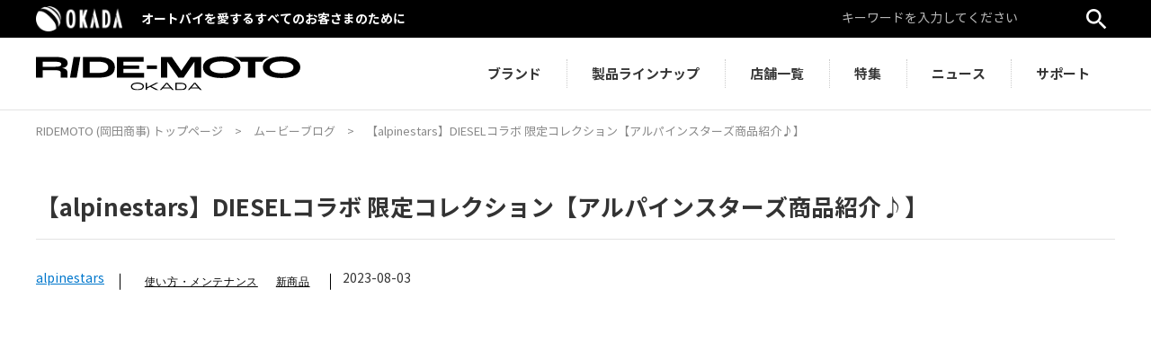

--- FILE ---
content_type: text/html; charset=UTF-8
request_url: https://www.okada-ridemoto.com/blog/movie/article/320/
body_size: 5653
content:

<!doctype html>
<html lang="ja">
<head>
	<meta charset="utf-8">
	<meta name="viewport" content="width=device-width, initial-scale=1.0">
	<link rel="canonical" href="https://www.okada-ridemoto.com/blog/movie/article/320/">

	<!-- TITLE -->
	<title>TECH-AIR 5｜RIDE-MOTO | OKADA (ライドモト)</title>

	<!-- META -->
	<meta name="keywords" content="バイク, バイクウェア, バイク用ジャケット, 二輪免許, 教習所, プロテクター, プロテクション, バイク乗りと繋がりたい, バイクのある風景, エアバッグ, バイク事故, バイク転倒, 交通事故, レディースバイク, 胸部プロテクター, ヘルメット, ツーリング, キャンプ, ソロツーリング, 旅, 一人旅, 旅行, 安全運転, RS-TAICHI, HYOD, KUSHITANI, DAINESE, ALPINESTARS, KOMINE, POWERAGE, DEGNER, DAYTONA, NAPS, RICOLAND, 2りんかん, バイクワールド, レッドバロン">
	<meta name="description" content="">
	<meta http-equiv="X-UA-Cosmpatible" content="IE=edge">
	<meta name="format-detection" content="telephone=no">

	

	<!--SNS-META-->
		<meta property="og:type" content="article">
		<meta property="og:url" content="https://www.okada-ridemoto.com/blog/movie/article/320/">
	<meta property="og:title" content="TECH-AIR 5｜RIDE-MOTO | OKADA (ライドモト)">
	<meta property="og:description" content="">
	<meta property="og:site_name" content="ムービーブログ | RIDE-MOTO | OKADA (ライドモト)">
		<meta property="og:image" content="https://img.youtube.com/vi/AzQz3np6Ubg/hqdefault.jpg"/>
		<!--twitter-->
	<meta name="twitter:card" content="summary_large_image">

		<meta name="twitter:site" content=""/>
	<meta name="twitter:creator" content="" />
		<meta name="twitter:title" content="TECH-AIR 5｜RIDE-MOTO | OKADA (ライドモト)">
	<meta name="twitter:description" content="">
	<meta name="twitter:url" content="https://www.okada-ridemoto.com/blog/movie/article/320/">
		<meta property="twitter:image" content="https://img.youtube.com/vi/AzQz3np6Ubg/hqdefault.jpg"/>
		<!--FaceBook-->
<!--	<meta property="fb:app_id" content="339128011125577" />-->
	<meta property="fb:app_id" content="" />


	<!-- FAVICON -->
	<link rel="shortcut icon" href="/files/site/logo_black.ico">
	<link rel="apple-touch-icon" sizes="180x180" href="/files/site/logo_black.ico">
	<link rel="apple-touch-icon" sizes="192x192" href="/files/site/logo_black.ico">
	<link rel="apple-touch-icon" sizes="512x512" href="/files/site/logo_black.ico">
	<link rel="icon" type="image/png" sizes="32x32" href="/files/site/logo_black.ico">
	<link rel="icon" type="image/png" sizes="16x16" href="/files/site/logo_black.ico">
	<meta name="msapplication-TileColor" content="#0077cc">
	<meta name="theme-color" content="#ffffff">

	<!-- CSS -->
	<link rel="preload" href="/assets/fonts/font-awesome/fontawesome-webfont.woff2?v=4.7.0" as="font" type="font/woff2" crossorigin>
	<link rel="preload" href="/assets/fonts/icomoon/icomoon.ttf?5uitbc" as="font" type="font/ttf" crossorigin>
	<link rel="stylesheet" href="/assets/styles/styles.css?d=6c44d82993b4b166cd25667820d3bf03">

	<!-- JS -->
	<script type="text/javascript" src="/assets/js/_libs/jquery/jquery.3.5.1.min.js?d=6c44d82993b4b166cd25667820d3bf03"></script>
	<script defer type="text/javascript" src="/assets/js/base.form.min.js?d=6c44d82993b4b166cd25667820d3bf03"></script>
	<script defer type="text/javascript" src="/assets/js/librarys.min.js?d=6c44d82993b4b166cd25667820d3bf03"></script>
	<script defer type="text/javascript" src="/assets/js/enquete.js?d=6c44d82993b4b166cd25667820d3bf03"></script>
	<script defer type="text/javascript" src="/assets/js/modules.js?d=6c44d82993b4b166cd25667820d3bf03"></script>
	<!--遅延読み込み-->
	<script src="https://cdn.jsdelivr.net/npm/lazyload@2.0.0-rc.2/lazyload.js"></script>

	<!--[if IE]>
	<script defer type="text/javascript" src="/assets/js/libs/legacy/picturefill/picturefill.js"></script>
	<![endif]-->
	<!--[if lt IE 9]>
	<script defer type="text/javascript" src="/assets/js/libs/legacy/html5shiv.min.js"></script>
	<script defer type="text/javascript" src="/assets/js/libs/legacy/html5shiv-printshiv.min.js"></script>
	<![endif]-->
	
	
<style>
	/* divボックスのスタイル 縦横の比率で拡大縮小出来る様に設定*/
	.pdf {
		position: relative;
		width: 100%;
		height: 0px;
		padding-top: 100%;
	}
	/* divボックスに対して縦横100％でdivの可変に連動する様設定 */
	.pdf iframe {
		position: absolute;
		top: 0;
		left: 0;
		width: 100%;
		height: 100%;
	}

	@media screen and (max-width: 736px) {
		/* レスポンシブ対応時体裁が変更になる為の対応 */
		.pdf {
			padding-top: 150%;
		}

	}
</style>


		<script type="application/ld+json">
	{
		"@context" : "http://schema.org",
		"@type": "BreadcrumbList",
		"itemListElement":
		[
							{
					"@type": "ListItem",
					"position": 1,
					"item": {
						"@id": "https://www.okada-ridemoto.com/",
						"name": "RIDEMOTO (岡田商事) トップページ"
					}
				},							{
					"@type": "ListItem",
					"position": 2,
					"item": {
						"@id": "https://www.okada-ridemoto.com/blog/movie",
						"name": "ムービーブログ"
					}
				},							{
					"@type": "ListItem",
					"position": 3,
					"item": {
						"@id": "https://www.okada-ridemoto.com/blog/movie/",
						"name": "【alpinestars】DIESELコラボ 限定コレクション【アルパインスターズ商品紹介♪】"
					}
				}					]
	}
	</script>

	<script>
		$(function () {
			// 全部チェックを外す
			$("#reset").click(function () {
				$('input:checkbox[id=checkbox]').prop('checked', false);
			});
		});
	</script>

	
	

		
	<!-- Global site tag (gtag.js) - Google Analytics -->
	<script async src="https://www.googletagmanager.com/gtag/js?id=UA-199944181-1"></script>
	<script>
		window.dataLayer = window.dataLayer || [];
		function gtag(){dataLayer.push(arguments);}
		gtag('js', new Date());

		gtag('config', 'UA-199944181-1');
	</script>
	
	
</head>


<!--<body class="pageID-shop">-->
<!--<body class="pageID-products">-->
<!-- FACEBOOK -->
<div id="fb-root"></div>
<script async defer crossorigin="anonymous" src="https://connect.facebook.net/ja_JP/sdk.js#xfbml=1&version=v10.0" nonce="32l61i4j"></script>
<div class="wrapper">

	<!-- ___ HEADER ___ -->
	<header class="gHeader gHeader-siteTop" data-gheader="" role="banner">
		<div class="gHeader_wrap" data-gheader-wrap="">

			<!-- gHeader_main -->
			<div class="gHeader_main">
				<div class="gHeader_mainBlock">
					<!-- gHeader_logo -->
					<div class="gHeader_mainUnit gHeader_mainUnit-left">
						<p class="gHeader_logo">
							<a href="/" class="gHeader_logoImg"><img class="lazyload" src="" data-src="/assets/images/global/svg/img_logo.svg" alt="岡田商事"></a>
						</p>
						<p class="gHeader_lead">オートバイを愛するすべてのお客さまのために</p>
					</div>


					<h1 class="gHeader_mainLogo">
						<a href="/" class="gHeader_mainLogoImg"><img class="lazyload" src="/assets/images/global/svg/img_logo-ridemoto02.svg" alt="RIDE-MOTO"></a>
					</h1>


					<!-- gHeaderSearch -->
					<div class="gHeader_mainUnit gHeader_mainUnit-right">
						<div class="gHeaderSearch" data-ghsearch="" aria-label="検索モーダル" id="globalSearch">
							<form method="get" action="/search" role="search">
								<div class="gHeaderSearch_form">
									<div class="gHeaderSearch_inputs">
										<input type="text" class="gHeaderSearch_input" name="fw" placeholder="キーワードを入力してください"><!--
											--><button type="submit" class="gHeaderSearch_btn" title="検索"><em>検索</em></button>
									</div>
								</div>
							</form>
						</div>
					</div>
				</div>
			</div><!-- /.gHeader_main -->


			<!-- ___ GLOBAL NAVIGATION ___ -->
			<nav class="gNav" data-gnav="" role="navigation" aria-hidden="true" id="globalNavigation">
				<div class="gNav_fixed" data-gnav-fixed="">

					<!-- gNav_menu -->
					<div class="gNav_menu" data-gnav-menu="">
						<!-- gNav_menuLogo -->

						<h1 class="gNav_menuLogo">
							<a href="/" class="gNav_menuLogoImg"><img class="lazyload" src="" data-src="/assets/images/global/svg/img_logo-ridemoto.svg" alt="RIDE-MOTO"></a>
						</h1>


						<ul class="gNav_menuList">
							<li class="gNav_menuItem ">
								<a href="/brand/"><span>ブランド</span></a>
							</li>
							<li class="gNav_menuItem ">
								<a href="/products/"><span>製品ラインナップ</span></a>
							</li>
							<li class="gNav_menuItem ">
								<a href="/shop/"><span>店舗一覧</span></a>
							</li>
							<li class="gNav_menuItem ">
								<a href="/blog/feature/"><span>特集</span></a>
							</li>
							<li class="gNav_menuItem ">
								<a href="/blog/portalsitenews/"><span>ニュース</span></a>
							</li>
							<li class="gNav_menuItem ">
								<a href="/support/"><span>サポート</span></a>
							</li>
						</ul>
					</div><!-- /.gNav_menu -->

				</div><!-- /.gNav_fixed -->
			</nav><!-- /.gNav -->

			<div class="gNavBar" data-gnavbar="">
				<div class="gNavBar_menu">
					<p class="gNavBar_btn" data-gnavbar-btn="search"><button type="submit" aria-expanded="false" aria-label="検索ボタン" aria-controls="globalSearch"><em>検索</em></button></p>
					<p class="gNavBar_btn" data-gnavbar-btn="menu"><button type="submit" aria-expanded="false" aria-label="ナビゲーション開閉ボタン" aria-controls="globalNavigation"><span><i></i></span><em>メニュー</em></button></p>
				</div>
			</div><!-- gNavBar -->

		</div><!-- /.gHeader_wrap -->
	</header><!-- /.gHeader -->


	

		<div class="container">

			<nav class="pankuzu">
	<div class="pankuzu_inner">
		<ul class="pankuzu_list">
									<li class="pankuzu_item"><a href="/">RIDEMOTO (岡田商事) トップページ</a></li>
												<li class="pankuzu_item"><a href="/blog/movie">ムービーブログ</a></li>
												<li class="pankuzu_item">【alpinestars】DIESELコラボ 限定コレクション【アルパインスターズ商品紹介♪】</li>
								</ul>
	</div>
</nav><!-- /.pankuzu -->

			<main class="layoutColumn layoutColumn-baseColumn" data-layout="" role="main">
				<!-- === layoutColumn > main ==================== -->
				<div class="layoutColumn_main" data-layout-area="mainArea">


					<!-- entry -->
					<div class="entry">

						<!-- entryHeader -->
						<header class="entryHeader">
							<h1 class="entryHeader_headLine"><strong>【alpinestars】DIESELコラボ 限定コレクション【アルパインスターズ商品紹介♪】</strong></h1>
							<div class="entryHeader_metas">
								<div class="entryHeader_metasUnit entryHeader_metasUnit-dates">
									<p class="entryHeader_brand">
																				<a href="/blog/movie/?brand=2">alpinestars</a>																			</p>
									<p class="entryHeader_tags">
																				<a href="/blog/movie/?category=001001" class="tag" style="background-color: #ffffff; color: #000000;">使い方・メンテナンス</a>
																				<a href="/blog/movie/?category=001002" class="tag" style="background-color: #ffffff; color: #000000;">新商品</a>
																			</p>
									<p class="entryHeader_dates"><time class="date">2023-08-03</time></p>
								</div>
							</div>
						</header><!-- /.entryHeader -->


						<!-- entryArticle -->
						<div class="entryArticle">
							<!-- ▼ ___ WYSIWYGエディタ編集領域 START ___ ▼ -->
							<div class="youtube" style="text-align: center;">
<div class="youtube"><iframe width="560" height="315" src="https://www.youtube.com/embed/AzQz3np6Ubg" frameborder="0" class="youtube_inner" allowfullscreen=""></iframe></div>
</div>
							<!-- ▲ ___ WYSIWYGエディタ編集領域 END ___ ▲ -->
						</div><!-- /.entryArticle -->


						<!-- entryFooter -->
						<footer class="entryFooter">
							<div class="entryFooter_block">
								<div class="entryFooter_unit entryFooter_unit-tags">
																		<div class="entryFooterTag">
										<h3 class="entryFooterTag_title">関連タグ</h3>
										<p class="entryFooterTag_tags">
																						<a href="/blog/movie/?tag=バイクジャケット" class="tag tag-link">#バイクジャケット</a>
																						<a href="/blog/movie/?tag=バイク用" class="tag tag-link">#バイク用</a>
																						<a href="/blog/movie/?tag=オートバイ" class="tag tag-link">#オートバイ</a>
																						<a href="/blog/movie/?tag=新製品" class="tag tag-link">#新製品</a>
																						<a href="/blog/movie/?tag=ストリート" class="tag tag-link">#ストリート</a>
																						<a href="/blog/movie/?tag=スポーツ" class="tag tag-link">#スポーツ</a>
																						<a href="/blog/movie/?tag=ツーリング" class="tag tag-link">#ツーリング</a>
																						<a href="/blog/movie/?tag=メッシュ" class="tag tag-link">#メッシュ</a>
																						<a href="/blog/movie/?tag=バイクウェア" class="tag tag-link">#バイクウェア</a>
																						<a href="/blog/movie/?tag=WOMENS" class="tag tag-link">#WOMENS</a>
																						<a href="/blog/movie/?tag=ASIA FIT" class="tag tag-link">#ASIA FIT</a>
																						<a href="/blog/movie/?tag=通年" class="tag tag-link">#通年</a>
																						<a href="/blog/movie/?tag=プロテクター" class="tag tag-link">#プロテクター</a>
																						<a href="/blog/movie/?tag=ステラ" class="tag tag-link">#ステラ</a>
																					</p>
									</div><!-- /.entryFooterTag -->
																	</div>
								<div class="entryFooter_unit entryFooter_unit-socials">

								<!-- socialBar -->
								<div class="socialBar" data-snsbar="original">
									<ul class="socialBar_list">
										<li class="socialBar_item socialBar_item-line" data-snsbar-btn="line">
											<a href="javascript: void(0);" target="_blank" class="is-share" title="LINEで送る"><span class="caption">LINEで送る</span></a>
										</li>
										<li class="socialBar_item socialBar_item-fb" data-snsbar-btn="fb">
											<a href="javascript: void(0);" target="_blank" class="is-share" title="Facebookシェア"><span title="Facebookシェア">シェア</span></a>
										</li>
										<li class="socialBar_item socialBar_item-tw" data-snsbar-btn="tw">
											<a href="javascript: void(0);" target="_blank" class="is-share" title="ツイッターに投稿"><span class="caption">ツイート</span></a>
										</li>
									</ul>
								</div><!-- /.socialBar -->
								</div>
							</div><!-- /.entryFooter_block -->
						</footer><!-- /.entryFooter -->

					</div><!-- /.entry -->


					<!-- pager02 -->
					<nav class="pager02" aria-label="Page navigation">
						<div class="pager02_inner">
	<ul class="pager02_list">
				<li class="pager02_prev"><a href="/blog/movie/article/389/" aria-label="Previous" title="前の記事">前の記事</a></li>
				<li class="pager02_item pager02_item-home"><a href="/blog/movie/">記事一覧</a></li>
				<li class="pager02_next"><a href="/blog/movie/article/319/" aria-label="Next" title="次の記事">次の記事</a></li>
			</ul>
</div>					</nav><!-- /.pager02 -->


				</div><!-- /.layoutColumn_main -->
			</main><!-- /.layoutColumn -->

		</div><!-- /.container -->


	<!-- ___ FOOTER ___ -->
	<footer class="gFooter" data-gfooter="" role="contentinfo">

		<div class="gFooter_main">
			<div class="gFooter_mainInner">
				<!-- gFooterGuide -->
				<div class="gFooterGuide" data-gfguide="">
					<div class="gFooterGuide_block">
						<div class="gFooterGuide_unit gFooterGuide_unit-brand">
							<dl class="gFooterGuide_group">
								<dt class="gFooterGuide_th" data-gfguide-trigger="dropAccord"><a href="<%= siteRoot %>brand/">ブランド</a><button class="gFooterGuide_accBtn"></button></dt>
								<dd class="gFooterGuide_td" data-gfguide-target="">
									<ul class="gFooterGuide_list gFooterGuide_list-4-12pc gFooterGuide_list-12-12sp" id="gFooter_bland_list">
																				<li><a href="/brand/ABUS/">ABUS</a></li>
																				<li><a href="/brand/alpinestars/">alpinestars</a></li>
																				<li><a href="/brand/FIVE/">FIVE</a></li>
																				<li><a href="/brand/Forma/">Forma</a></li>
																				<li><a href="/brand/KRYPTONITE/">KRYPTONITE</a></li>
																				<li><a href="/brand/tech-air/">TECH-AIR</a></li>
																				<li><a href="/brand/ZCOO/">ZCOO</a></li>
																			</ul>
								</dd>
							</dl>
						</div>



<script>
    (()=>{
        const dom = document.getElementById('gFooter_bland_list').getElementsByTagName('li')
        for(i in dom){
            dom[i].getElementsByTagName('a')[0].href == 'https://www.okada-ridemoto.com/brand/tech-air/' ? dom[i].outerHTML="":"";
        }
    })()
</script>


						<div class="gFooterGuide_unit">
							<dl class="gFooterGuide_group">
								<dt class="gFooterGuide_th" data-gfguide-trigger="dropAccord"><a href="/products/">製品カテゴリ</a>
									<button class="gFooterGuide_accBtn"></button>
								</dt>
								<dd class="gFooterGuide_td" data-gfguide-target="">
									<ul class="gFooterGuide_list gFooterGuide_list-12-12pc gFooterGuide_list-12-12sp">
																				<li><a href="/products/?category=001001&search=search">ウェア</a>
										</li>
																				<li><a href="/products/?category=001002&search=search">フットウェア</a>
										</li>
																				<li><a href="/products/?category=001003&search=search">グローブ</a>
										</li>
																				<li><a href="/products/?category=001004&search=search">プロテクター</a>
										</li>
																				<li><a href="/products/?category=001005&search=search">ロック</a>
										</li>
																				<li><a href="/products/?category=001008&search=search">ブレーキパッド</a>
										</li>
																				<li><a href="/products/?category=001010&search=search">その他</a>
										</li>
																			</ul>
								</dd>
							</dl>
						</div>

						<div class="gFooterGuide_unit">
							<dl class="gFooterGuide_group">
								<dt class="gFooterGuide_th"><a href="/shop/">店舗一覧</a></dt>
								<dd class="gFooterGuide_td">
									<ul class="gFooterGuide_list gFooterGuide_list-12-12pc gFooterGuide_list-12-12sp">
										<li><a href="/shop">店舗一覧</a></li>
									</ul>
								</dd>
							</dl>
							<dl class="gFooterGuide_group">
								<dt class="gFooterGuide_th" data-gfguide-trigger="dropAccord"><a href="/blog/feature/">特集</a><button class="gFooterGuide_accBtn"></button></dt>
								<dd class="gFooterGuide_td" data-gfguide-target="">
									<ul class="gFooterGuide_list gFooterGuide_list-12-12pc gFooterGuide_list-12-12sp">
										<li><a href="/blog/feature/">特集</a></li>
										<li><a href="/blog/movie/">Movie</a></li>
									</ul>
								</dd>
							</dl>
							<dl class="gFooterGuide_group">
                                <dt class="gFooterGuide_th"><a href="/blog/portalsitenews/">ニュース</a></dt>
								<dd class="gFooterGuide_td">
									<ul class="gFooterGuide_list gFooterGuide_list-12-12pc gFooterGuide_list-12-12sp">
										<li><a href="/blog/portalsitenews/">ニュース</a></li>
									</ul>
								</dd>
							</dl>
						</div>

						<div class="gFooterGuide_unit">
							<dl class="gFooterGuide_group">
								<dt class="gFooterGuide_th" data-gfguide-trigger="dropAccord"><a href="/support/">サポート</a><button class="gFooterGuide_accBtn"></button></dt>
								<dd class="gFooterGuide_td" data-gfguide-target="">
									<ul class="gFooterGuide_list gFooterGuide_list-12-12pc gFooterGuide_list-12-12sp">
										<li><a href="/support/">サポート</a></li>
										<li><a href="/enquete/otoiawase/">お問い合わせ</a></li>
									</ul>
								</dd>
							</dl>
						</div>
					</div><!-- /.gFooterGuide_block -->
				</div><!-- /.gFooterGuide -->
			</div>
		</div><!-- /.gFooter_main -->

		<div class="gFooter_lower">
			<div class="gFooter_lowerInner">
				<!-- gFooterInfo -->
				<div class="gFooterInfo">
					<div class="gFooterInfo_inner">
						<!-- gFooter_logo -->
						<div class="gFooterInfo_logo">
                            <a href="/" class="gFooterInfo_logoImg"><img class="lazyload" src="" data-src="/assets/images/global/svg/img_logo.svg" alt="岡田商事"></a>
						</div>
						<ul class="gFooterInfo_list">
							<li class="gFooterInfo_item"><a href="http://www.okada-corp.com/" target="_blank" rel="noopener">会社概要</a></li>
							<li class="gFooterInfo_item"><a href="http://www.okada-corp.com/privacy/" target="_blank" rel="noopener">プライバシーポリシー</a></li>
							<li class="gFooterInfo_item"><a href="/sitemap/">サイトマップ</a></li>
							<li class="gFooterInfo_item"><a href="/terms/">利用規約</a></li>
							<!-- <li class="gFooterInfo_item"><a href="/contact/">お問い合わせ</a></li> -->
						</ul>
					</div>
				</div><!-- /.gFooterInfo -->
			</div>
		</div><!-- /.gFooter_lower -->

		<!-- gFooterCopys -->
		<div class="gFooterCopys">
			<small class="gFooterCopys_txt">&copy; OKADA CORPORATION. All Rights Reserved.</small>
		</div>
	</footer><!-- /.gFooter -->
	<!-- ___ FOOTER END -->


	<div class="pageTop" data-pagetop="">
		<p class="pageTop_btn"><a href="javascript: void(0);"><span>TOP</span></a></p>
	</div><!-- /.pageTop -->

</div><!-- /.wrapper -->

<a href="javascript: void(0);" class="gNavOverlay" data-gnav-overlay=""></a>
<script>
	$(function () {
		objectFitImages();
	});
</script>
<script> lazyload(); </script>



</body>
</html>

--- FILE ---
content_type: text/css
request_url: https://www.okada-ridemoto.com/assets/styles/styles.css?d=6c44d82993b4b166cd25667820d3bf03
body_size: 118297
content:
@charset "UTF-8";/*!
 * ress.css • v1.2.2
 * MIT License
 * github.com/filipelinhares/ress
 */html{-webkit-box-sizing:border-box;box-sizing:border-box;overflow-y:scroll;-webkit-text-size-adjust:100%}*,:after,:before{background-repeat:no-repeat;-webkit-box-sizing:inherit;box-sizing:inherit}:after,:before{text-decoration:inherit;vertical-align:inherit}*{padding:0;margin:0}audio:not([controls]){display:none;height:0}hr{overflow:visible}article,aside,details,figcaption,figure,footer,header,main,menu,nav,section,summary{display:block}summary{display:list-item}small{font-size:80%}[hidden],template{display:none}abbr[title]{border-bottom:1px dotted;text-decoration:none}a{background-color:transparent;-webkit-text-decoration-skip:objects}a:active,a:hover{outline-width:0}code,kbd,pre,samp{font-family:monospace,monospace}b,strong{font-weight:bolder}dfn{font-style:italic}mark{background-color:#ff0;color:#000}sub,sup{font-size:75%;line-height:0;position:relative;vertical-align:baseline}sub{bottom:-.25em}sup{top:-.5em}input{border-radius:0}[role=button],[type=button],[type=reset],[type=submit],button{cursor:pointer}[disabled]{cursor:default}[type=number]{width:auto}[type=search]{-webkit-appearance:textfield}[type=search]::-webkit-search-cancel-button,[type=search]::-webkit-search-decoration{-webkit-appearance:none}textarea{overflow:auto;resize:vertical}button,input,optgroup,select,textarea{font:inherit}optgroup{font-weight:700}button{overflow:visible}[type=button]::-moz-focus-inner,[type=reset]::-moz-focus-inner,[type=submit]::-moz-focus-inner,button::-moz-focus-inner{border-style:0;padding:0}[type=button]::-moz-focus-inner,[type=reset]::-moz-focus-inner,[type=submit]::-moz-focus-inner,button:-moz-focusring{outline:1px dotted ButtonText}[type=reset],[type=submit],button,html [type=button]{-webkit-appearance:button}button,select{text-transform:none}button,input,select,textarea{background-color:transparent;border-style:none;color:inherit}select::-ms-expand{display:none}select::-ms-value{color:currentColor}legend{border:0;color:inherit;display:table;max-width:100%;white-space:normal}::-webkit-file-upload-button{-webkit-appearance:button;font:inherit}[type=search]{-webkit-appearance:textfield;outline-offset:-2px}img{border-style:none}progress{vertical-align:baseline}svg:not(:root){overflow:hidden}audio,canvas,progress,video{display:inline-block}[aria-busy=true]{cursor:progress}[aria-controls]{cursor:pointer}[aria-disabled]{cursor:default}::selection{background-color:#b3d4fc;color:#000;text-shadow:none}@keyframes swing{0%{-webkit-transform:rotate(0deg);transform:rotate(0deg)}25%{-webkit-transform:rotate(5deg);transform:rotate(5deg)}50%{-webkit-transform:rotate(0deg);transform:rotate(0deg)}75%{-webkit-transform:rotate(-5deg);transform:rotate(-5deg)}100%{-webkit-transform:rotate(0deg);transform:rotate(0deg)}}@-webkit-keyframes popping{0%,100%{-webkit-transform:translateY(0);transform:translateY(0)}50%{-webkit-transform:translateY(15px);transform:translateY(15px)}}@keyframes popping{0%,100%{-webkit-transform:translateY(0);transform:translateY(0)}50%{-webkit-transform:translateY(15px);transform:translateY(15px)}}@-webkit-keyframes rotation{0%{-webkit-transform:rotateY(0);transform:rotateY(0)}40%{-webkit-transform:rotateY(-360deg);transform:rotateY(-360deg)}100%{-webkit-transform:rotateY(0);transform:rotateY(0)}}@keyframes rotation{0%{-webkit-transform:rotateY(0);transform:rotateY(0)}40%{-webkit-transform:rotateY(-360deg);transform:rotateY(-360deg)}100%{-webkit-transform:rotateY(0);transform:rotateY(0)}}@-webkit-keyframes rotation2{0%{-webkit-transform:rotateY(0);transform:rotateY(0)}40%{-webkit-transform:rotateY(-180deg);transform:rotateY(-180deg)}100%{-webkit-transform:rotateY(0);transform:rotateY(0)}}@keyframes rotation2{0%{-webkit-transform:rotateY(0);transform:rotateY(0)}40%{-webkit-transform:rotateY(-180deg);transform:rotateY(-180deg)}100%{-webkit-transform:rotateY(0);transform:rotateY(0)}}@-webkit-keyframes tabFadeIn{0%{display:none;opacity:0;-ms-filter:"progid:DXImageTransform.Microsoft.Alpha(Opacity=0)"}1%{display:block;opacity:0;-ms-filter:"progid:DXImageTransform.Microsoft.Alpha(Opacity=0)"}100%{display:block;opacity:1;-ms-filter:"progid:DXImageTransform.Microsoft.Alpha(Opacity=100)"}}@keyframes tabFadeIn{0%{display:none;opacity:0;-ms-filter:"progid:DXImageTransform.Microsoft.Alpha(Opacity=0)"}1%{display:block;opacity:0;-ms-filter:"progid:DXImageTransform.Microsoft.Alpha(Opacity=0)"}100%{display:block;opacity:1;-ms-filter:"progid:DXImageTransform.Microsoft.Alpha(Opacity=100)"}}@-webkit-keyframes D7-fixedPcAnm{0%{-webkit-transform:translateY(-200%);transform:translateY(-200%)}100%{-webkit-transform:translateY(0);transform:translateY(0)}}@keyframes D7-fixedPcAnm{0%{-webkit-transform:translateY(-200%);transform:translateY(-200%)}100%{-webkit-transform:translateY(0);transform:translateY(0)}}.dialogCard_btn>a,.btn{position:relative;display:inline-block;vertical-align:top;margin:auto;padding:11px 1em;width:100%;text-align:center;color:#fff;font-size:15px;font-size:1.5rem;font-weight:700;border-radius:5px;background-color:#888;border:1px solid transparent;border-bottom-width:2px;text-decoration:none;outline:none transparent;-webkit-transition:all .3s cubic-bezier(.25,.74,.54,.93),width 0s;transition:all .3s cubic-bezier(.25,.74,.54,.93),width 0s;z-index:2}.dialogCard_btn>a>span,.btn>span{position:relative}.dialogCard_btn>a>span:before,.btn>span:before,.dialogCard_btn>a>span:after,.btn>span:after{content:"";position:relative;text-rendering:auto;-webkit-font-smoothing:antialiased}.dialogCard_btn>a .emTxt,.btn .emTxt{font-size:125%;font-style:normal;font-weight:700;line-height:1.4}.dialogCard_btn>a:hover,.btn:hover{opacity:.6;-ms-filter:"progid:DXImageTransform.Microsoft.Alpha(Opacity=60)"}.dialogCard_btn>a:focus,.btn:focus{-webkit-box-shadow:0 0 4px 1px #06f!important;box-shadow:0 0 4px 1px #06f!important}.btn-thin{padding:6px 5px;min-height:0}*[class*=btn-img]>span{line-height:inherit}*[class*=btn-img]>span:before{content:"";display:inline-block;position:absolute;top:50%;left:0;-webkit-transform:translateY(-50%);-ms-transform:translateY(-50%);transform:translateY(-50%)}.m0{margin:0!important}.mt0{margin-top:0!important}.mr0{margin-right:0!important}.mb0{margin-bottom:0!important}.ml0{margin-left:0!important}.mt0e{margin-top:0!important}.mr0e{margin-right:0!important}.mb0e{margin-bottom:0!important}.ml0e{margin-left:0!important}.mlr0{margin-left:0!important;margin-right:0!important}.p0{padding:0!important}.pt0{padding-top:0!important}.pr0{padding-right:0!important}.pb0{padding-bottom:0!important}.pl0{padding-left:0!important}.pt0e{padding-top:0!important}.pr0e{padding-right:0!important}.pb0e{padding-bottom:0!important}.pl0e{padding-left:0!important}.m1{margin:1px!important}.mt1{margin-top:1px!important}.mr1{margin-right:1px!important}.mb1{margin-bottom:1px!important}.ml1{margin-left:1px!important}.mt1e{margin-top:.1em!important}.mr1e{margin-right:.1em!important}.mb1e{margin-bottom:.1em!important}.ml1e{margin-left:.1em!important}.mlr1{margin-left:1px!important;margin-right:1px!important}.p1{padding:1px!important}.pt1{padding-top:1px!important}.pr1{padding-right:1px!important}.pb1{padding-bottom:1px!important}.pl1{padding-left:1px!important}.pt1e{padding-top:.1em!important}.pr1e{padding-right:.1em!important}.pb1e{padding-bottom:.1em!important}.pl1e{padding-left:.1em!important}.m2{margin:2px!important}.mt2{margin-top:2px!important}.mr2{margin-right:2px!important}.mb2{margin-bottom:2px!important}.ml2{margin-left:2px!important}.mt2e{margin-top:.2em!important}.mr2e{margin-right:.2em!important}.mb2e{margin-bottom:.2em!important}.ml2e{margin-left:.2em!important}.mlr2{margin-left:2px!important;margin-right:2px!important}.p2{padding:2px!important}.pt2{padding-top:2px!important}.pr2{padding-right:2px!important}.pb2{padding-bottom:2px!important}.pl2{padding-left:2px!important}.pt2e{padding-top:.2em!important}.pr2e{padding-right:.2em!important}.pb2e{padding-bottom:.2em!important}.pl2e{padding-left:.2em!important}.m3{margin:3px!important}.mt3{margin-top:3px!important}.mr3{margin-right:3px!important}.mb3{margin-bottom:3px!important}.ml3{margin-left:3px!important}.mt3e{margin-top:.3em!important}.mr3e{margin-right:.3em!important}.mb3e{margin-bottom:.3em!important}.ml3e{margin-left:.3em!important}.mlr3{margin-left:3px!important;margin-right:3px!important}.p3{padding:3px!important}.pt3{padding-top:3px!important}.pr3{padding-right:3px!important}.pb3{padding-bottom:3px!important}.pl3{padding-left:3px!important}.pt3e{padding-top:.3em!important}.pr3e{padding-right:.3em!important}.pb3e{padding-bottom:.3em!important}.pl3e{padding-left:.3em!important}.m4{margin:4px!important}.mt4{margin-top:4px!important}.mr4{margin-right:4px!important}.mb4{margin-bottom:4px!important}.ml4{margin-left:4px!important}.mt4e{margin-top:.4em!important}.mr4e{margin-right:.4em!important}.mb4e{margin-bottom:.4em!important}.ml4e{margin-left:.4em!important}.mlr4{margin-left:4px!important;margin-right:4px!important}.p4{padding:4px!important}.pt4{padding-top:4px!important}.pr4{padding-right:4px!important}.pb4{padding-bottom:4px!important}.pl4{padding-left:4px!important}.pt4e{padding-top:.4em!important}.pr4e{padding-right:.4em!important}.pb4e{padding-bottom:.4em!important}.pl4e{padding-left:.4em!important}.m5{margin:5px!important}.mt5{margin-top:5px!important}.mr5{margin-right:5px!important}.mb5{margin-bottom:5px!important}.ml5{margin-left:5px!important}.mt5e{margin-top:.5em!important}.mr5e{margin-right:.5em!important}.mb5e{margin-bottom:.5em!important}.ml5e{margin-left:.5em!important}.mlr5{margin-left:5px!important;margin-right:5px!important}.p5{padding:5px!important}.pt5{padding-top:5px!important}.pr5{padding-right:5px!important}.pb5{padding-bottom:5px!important}.pl5{padding-left:5px!important}.pt5e{padding-top:.5em!important}.pr5e{padding-right:.5em!important}.pb5e{padding-bottom:.5em!important}.pl5e{padding-left:.5em!important}.m6{margin:6px!important}.mt6{margin-top:6px!important}.mr6{margin-right:6px!important}.mb6{margin-bottom:6px!important}.ml6{margin-left:6px!important}.mt6e{margin-top:.6em!important}.mr6e{margin-right:.6em!important}.mb6e{margin-bottom:.6em!important}.ml6e{margin-left:.6em!important}.mlr6{margin-left:6px!important;margin-right:6px!important}.p6{padding:6px!important}.pt6{padding-top:6px!important}.pr6{padding-right:6px!important}.pb6{padding-bottom:6px!important}.pl6{padding-left:6px!important}.pt6e{padding-top:.6em!important}.pr6e{padding-right:.6em!important}.pb6e{padding-bottom:.6em!important}.pl6e{padding-left:.6em!important}.m7{margin:7px!important}.mt7{margin-top:7px!important}.mr7{margin-right:7px!important}.mb7{margin-bottom:7px!important}.ml7{margin-left:7px!important}.mt7e{margin-top:.7em!important}.mr7e{margin-right:.7em!important}.mb7e{margin-bottom:.7em!important}.ml7e{margin-left:.7em!important}.mlr7{margin-left:7px!important;margin-right:7px!important}.p7{padding:7px!important}.pt7{padding-top:7px!important}.pr7{padding-right:7px!important}.pb7{padding-bottom:7px!important}.pl7{padding-left:7px!important}.pt7e{padding-top:.7em!important}.pr7e{padding-right:.7em!important}.pb7e{padding-bottom:.7em!important}.pl7e{padding-left:.7em!important}.m8{margin:8px!important}.mt8{margin-top:8px!important}.mr8{margin-right:8px!important}.mb8{margin-bottom:8px!important}.ml8{margin-left:8px!important}.mt8e{margin-top:.8em!important}.mr8e{margin-right:.8em!important}.mb8e{margin-bottom:.8em!important}.ml8e{margin-left:.8em!important}.mlr8{margin-left:8px!important;margin-right:8px!important}.p8{padding:8px!important}.pt8{padding-top:8px!important}.pr8{padding-right:8px!important}.pb8{padding-bottom:8px!important}.pl8{padding-left:8px!important}.pt8e{padding-top:.8em!important}.pr8e{padding-right:.8em!important}.pb8e{padding-bottom:.8em!important}.pl8e{padding-left:.8em!important}.m9{margin:9px!important}.mt9{margin-top:9px!important}.mr9{margin-right:9px!important}.mb9{margin-bottom:9px!important}.ml9{margin-left:9px!important}.mt9e{margin-top:.9em!important}.mr9e{margin-right:.9em!important}.mb9e{margin-bottom:.9em!important}.ml9e{margin-left:.9em!important}.mlr9{margin-left:9px!important;margin-right:9px!important}.p9{padding:9px!important}.pt9{padding-top:9px!important}.pr9{padding-right:9px!important}.pb9{padding-bottom:9px!important}.pl9{padding-left:9px!important}.pt9e{padding-top:.9em!important}.pr9e{padding-right:.9em!important}.pb9e{padding-bottom:.9em!important}.pl9e{padding-left:.9em!important}.m10{margin:10px!important}.mt10{margin-top:10px!important}.mr10{margin-right:10px!important}.mb10{margin-bottom:10px!important}.ml10{margin-left:10px!important}.mt10e{margin-top:1em!important}.mr10e{margin-right:1em!important}.mb10e{margin-bottom:1em!important}.ml10e{margin-left:1em!important}.mlr10{margin-left:10px!important;margin-right:10px!important}.p10{padding:10px!important}.pt10{padding-top:10px!important}.pr10{padding-right:10px!important}.pb10{padding-bottom:10px!important}.pl10{padding-left:10px!important}.pt10e{padding-top:1em!important}.pr10e{padding-right:1em!important}.pb10e{padding-bottom:1em!important}.pl10e{padding-left:1em!important}.m11{margin:11px!important}.mt11{margin-top:11px!important}.mr11{margin-right:11px!important}.mb11{margin-bottom:11px!important}.ml11{margin-left:11px!important}.mt11e{margin-top:1.1em!important}.mr11e{margin-right:1.1em!important}.mb11e{margin-bottom:1.1em!important}.ml11e{margin-left:1.1em!important}.mlr11{margin-left:11px!important;margin-right:11px!important}.p11{padding:11px!important}.pt11{padding-top:11px!important}.pr11{padding-right:11px!important}.pb11{padding-bottom:11px!important}.pl11{padding-left:11px!important}.pt11e{padding-top:1.1em!important}.pr11e{padding-right:1.1em!important}.pb11e{padding-bottom:1.1em!important}.pl11e{padding-left:1.1em!important}.m12{margin:12px!important}.mt12{margin-top:12px!important}.mr12{margin-right:12px!important}.mb12{margin-bottom:12px!important}.ml12{margin-left:12px!important}.mt12e{margin-top:1.2em!important}.mr12e{margin-right:1.2em!important}.mb12e{margin-bottom:1.2em!important}.ml12e{margin-left:1.2em!important}.mlr12{margin-left:12px!important;margin-right:12px!important}.p12{padding:12px!important}.pt12{padding-top:12px!important}.pr12{padding-right:12px!important}.pb12{padding-bottom:12px!important}.pl12{padding-left:12px!important}.pt12e{padding-top:1.2em!important}.pr12e{padding-right:1.2em!important}.pb12e{padding-bottom:1.2em!important}.pl12e{padding-left:1.2em!important}.m13{margin:13px!important}.mt13{margin-top:13px!important}.mr13{margin-right:13px!important}.mb13{margin-bottom:13px!important}.ml13{margin-left:13px!important}.mt13e{margin-top:1.3em!important}.mr13e{margin-right:1.3em!important}.mb13e{margin-bottom:1.3em!important}.ml13e{margin-left:1.3em!important}.mlr13{margin-left:13px!important;margin-right:13px!important}.p13{padding:13px!important}.pt13{padding-top:13px!important}.pr13{padding-right:13px!important}.pb13{padding-bottom:13px!important}.pl13{padding-left:13px!important}.pt13e{padding-top:1.3em!important}.pr13e{padding-right:1.3em!important}.pb13e{padding-bottom:1.3em!important}.pl13e{padding-left:1.3em!important}.m14{margin:14px!important}.mt14{margin-top:14px!important}.mr14{margin-right:14px!important}.mb14{margin-bottom:14px!important}.ml14{margin-left:14px!important}.mt14e{margin-top:1.4em!important}.mr14e{margin-right:1.4em!important}.mb14e{margin-bottom:1.4em!important}.ml14e{margin-left:1.4em!important}.mlr14{margin-left:14px!important;margin-right:14px!important}.p14{padding:14px!important}.pt14{padding-top:14px!important}.pr14{padding-right:14px!important}.pb14{padding-bottom:14px!important}.pl14{padding-left:14px!important}.pt14e{padding-top:1.4em!important}.pr14e{padding-right:1.4em!important}.pb14e{padding-bottom:1.4em!important}.pl14e{padding-left:1.4em!important}.m15{margin:15px!important}.mt15{margin-top:15px!important}.mr15{margin-right:15px!important}.mb15{margin-bottom:15px!important}.ml15{margin-left:15px!important}.mt15e{margin-top:1.5em!important}.mr15e{margin-right:1.5em!important}.mb15e{margin-bottom:1.5em!important}.ml15e{margin-left:1.5em!important}.mlr15{margin-left:15px!important;margin-right:15px!important}.p15{padding:15px!important}.pt15{padding-top:15px!important}.pr15{padding-right:15px!important}.pb15{padding-bottom:15px!important}.pl15{padding-left:15px!important}.pt15e{padding-top:1.5em!important}.pr15e{padding-right:1.5em!important}.pb15e{padding-bottom:1.5em!important}.pl15e{padding-left:1.5em!important}.m16{margin:16px!important}.mt16{margin-top:16px!important}.mr16{margin-right:16px!important}.mb16{margin-bottom:16px!important}.ml16{margin-left:16px!important}.mt16e{margin-top:1.6em!important}.mr16e{margin-right:1.6em!important}.mb16e{margin-bottom:1.6em!important}.ml16e{margin-left:1.6em!important}.mlr16{margin-left:16px!important;margin-right:16px!important}.p16{padding:16px!important}.pt16{padding-top:16px!important}.pr16{padding-right:16px!important}.pb16{padding-bottom:16px!important}.pl16{padding-left:16px!important}.pt16e{padding-top:1.6em!important}.pr16e{padding-right:1.6em!important}.pb16e{padding-bottom:1.6em!important}.pl16e{padding-left:1.6em!important}.m17{margin:17px!important}.mt17{margin-top:17px!important}.mr17{margin-right:17px!important}.mb17{margin-bottom:17px!important}.ml17{margin-left:17px!important}.mt17e{margin-top:1.7em!important}.mr17e{margin-right:1.7em!important}.mb17e{margin-bottom:1.7em!important}.ml17e{margin-left:1.7em!important}.mlr17{margin-left:17px!important;margin-right:17px!important}.p17{padding:17px!important}.pt17{padding-top:17px!important}.pr17{padding-right:17px!important}.pb17{padding-bottom:17px!important}.pl17{padding-left:17px!important}.pt17e{padding-top:1.7em!important}.pr17e{padding-right:1.7em!important}.pb17e{padding-bottom:1.7em!important}.pl17e{padding-left:1.7em!important}.m18{margin:18px!important}.mt18{margin-top:18px!important}.mr18{margin-right:18px!important}.mb18{margin-bottom:18px!important}.ml18{margin-left:18px!important}.mt18e{margin-top:1.8em!important}.mr18e{margin-right:1.8em!important}.mb18e{margin-bottom:1.8em!important}.ml18e{margin-left:1.8em!important}.mlr18{margin-left:18px!important;margin-right:18px!important}.p18{padding:18px!important}.pt18{padding-top:18px!important}.pr18{padding-right:18px!important}.pb18{padding-bottom:18px!important}.pl18{padding-left:18px!important}.pt18e{padding-top:1.8em!important}.pr18e{padding-right:1.8em!important}.pb18e{padding-bottom:1.8em!important}.pl18e{padding-left:1.8em!important}.m19{margin:19px!important}.mt19{margin-top:19px!important}.mr19{margin-right:19px!important}.mb19{margin-bottom:19px!important}.ml19{margin-left:19px!important}.mt19e{margin-top:1.9em!important}.mr19e{margin-right:1.9em!important}.mb19e{margin-bottom:1.9em!important}.ml19e{margin-left:1.9em!important}.mlr19{margin-left:19px!important;margin-right:19px!important}.p19{padding:19px!important}.pt19{padding-top:19px!important}.pr19{padding-right:19px!important}.pb19{padding-bottom:19px!important}.pl19{padding-left:19px!important}.pt19e{padding-top:1.9em!important}.pr19e{padding-right:1.9em!important}.pb19e{padding-bottom:1.9em!important}.pl19e{padding-left:1.9em!important}.m20{margin:20px!important}.mt20{margin-top:20px!important}.mr20{margin-right:20px!important}.mb20{margin-bottom:20px!important}.ml20{margin-left:20px!important}.mt20e{margin-top:2em!important}.mr20e{margin-right:2em!important}.mb20e{margin-bottom:2em!important}.ml20e{margin-left:2em!important}.mlr20{margin-left:20px!important;margin-right:20px!important}.p20{padding:20px!important}.pt20{padding-top:20px!important}.pr20{padding-right:20px!important}.pb20{padding-bottom:20px!important}.pl20{padding-left:20px!important}.pt20e{padding-top:2em!important}.pr20e{padding-right:2em!important}.pb20e{padding-bottom:2em!important}.pl20e{padding-left:2em!important}.m21{margin:21px!important}.mt21{margin-top:21px!important}.mr21{margin-right:21px!important}.mb21{margin-bottom:21px!important}.ml21{margin-left:21px!important}.mt21e{margin-top:2.1em!important}.mr21e{margin-right:2.1em!important}.mb21e{margin-bottom:2.1em!important}.ml21e{margin-left:2.1em!important}.mlr21{margin-left:21px!important;margin-right:21px!important}.p21{padding:21px!important}.pt21{padding-top:21px!important}.pr21{padding-right:21px!important}.pb21{padding-bottom:21px!important}.pl21{padding-left:21px!important}.pt21e{padding-top:2.1em!important}.pr21e{padding-right:2.1em!important}.pb21e{padding-bottom:2.1em!important}.pl21e{padding-left:2.1em!important}.m22{margin:22px!important}.mt22{margin-top:22px!important}.mr22{margin-right:22px!important}.mb22{margin-bottom:22px!important}.ml22{margin-left:22px!important}.mt22e{margin-top:2.2em!important}.mr22e{margin-right:2.2em!important}.mb22e{margin-bottom:2.2em!important}.ml22e{margin-left:2.2em!important}.mlr22{margin-left:22px!important;margin-right:22px!important}.p22{padding:22px!important}.pt22{padding-top:22px!important}.pr22{padding-right:22px!important}.pb22{padding-bottom:22px!important}.pl22{padding-left:22px!important}.pt22e{padding-top:2.2em!important}.pr22e{padding-right:2.2em!important}.pb22e{padding-bottom:2.2em!important}.pl22e{padding-left:2.2em!important}.m23{margin:23px!important}.mt23{margin-top:23px!important}.mr23{margin-right:23px!important}.mb23{margin-bottom:23px!important}.ml23{margin-left:23px!important}.mt23e{margin-top:2.3em!important}.mr23e{margin-right:2.3em!important}.mb23e{margin-bottom:2.3em!important}.ml23e{margin-left:2.3em!important}.mlr23{margin-left:23px!important;margin-right:23px!important}.p23{padding:23px!important}.pt23{padding-top:23px!important}.pr23{padding-right:23px!important}.pb23{padding-bottom:23px!important}.pl23{padding-left:23px!important}.pt23e{padding-top:2.3em!important}.pr23e{padding-right:2.3em!important}.pb23e{padding-bottom:2.3em!important}.pl23e{padding-left:2.3em!important}.m24{margin:24px!important}.mt24{margin-top:24px!important}.mr24{margin-right:24px!important}.mb24{margin-bottom:24px!important}.ml24{margin-left:24px!important}.mt24e{margin-top:2.4em!important}.mr24e{margin-right:2.4em!important}.mb24e{margin-bottom:2.4em!important}.ml24e{margin-left:2.4em!important}.mlr24{margin-left:24px!important;margin-right:24px!important}.p24{padding:24px!important}.pt24{padding-top:24px!important}.pr24{padding-right:24px!important}.pb24{padding-bottom:24px!important}.pl24{padding-left:24px!important}.pt24e{padding-top:2.4em!important}.pr24e{padding-right:2.4em!important}.pb24e{padding-bottom:2.4em!important}.pl24e{padding-left:2.4em!important}.m25{margin:25px!important}.mt25{margin-top:25px!important}.mr25{margin-right:25px!important}.mb25{margin-bottom:25px!important}.ml25{margin-left:25px!important}.mt25e{margin-top:2.5em!important}.mr25e{margin-right:2.5em!important}.mb25e{margin-bottom:2.5em!important}.ml25e{margin-left:2.5em!important}.mlr25{margin-left:25px!important;margin-right:25px!important}.p25{padding:25px!important}.pt25{padding-top:25px!important}.pr25{padding-right:25px!important}.pb25{padding-bottom:25px!important}.pl25{padding-left:25px!important}.pt25e{padding-top:2.5em!important}.pr25e{padding-right:2.5em!important}.pb25e{padding-bottom:2.5em!important}.pl25e{padding-left:2.5em!important}.m26{margin:26px!important}.mt26{margin-top:26px!important}.mr26{margin-right:26px!important}.mb26{margin-bottom:26px!important}.ml26{margin-left:26px!important}.mt26e{margin-top:2.6em!important}.mr26e{margin-right:2.6em!important}.mb26e{margin-bottom:2.6em!important}.ml26e{margin-left:2.6em!important}.mlr26{margin-left:26px!important;margin-right:26px!important}.p26{padding:26px!important}.pt26{padding-top:26px!important}.pr26{padding-right:26px!important}.pb26{padding-bottom:26px!important}.pl26{padding-left:26px!important}.pt26e{padding-top:2.6em!important}.pr26e{padding-right:2.6em!important}.pb26e{padding-bottom:2.6em!important}.pl26e{padding-left:2.6em!important}.m27{margin:27px!important}.mt27{margin-top:27px!important}.mr27{margin-right:27px!important}.mb27{margin-bottom:27px!important}.ml27{margin-left:27px!important}.mt27e{margin-top:2.7em!important}.mr27e{margin-right:2.7em!important}.mb27e{margin-bottom:2.7em!important}.ml27e{margin-left:2.7em!important}.mlr27{margin-left:27px!important;margin-right:27px!important}.p27{padding:27px!important}.pt27{padding-top:27px!important}.pr27{padding-right:27px!important}.pb27{padding-bottom:27px!important}.pl27{padding-left:27px!important}.pt27e{padding-top:2.7em!important}.pr27e{padding-right:2.7em!important}.pb27e{padding-bottom:2.7em!important}.pl27e{padding-left:2.7em!important}.m28{margin:28px!important}.mt28{margin-top:28px!important}.mr28{margin-right:28px!important}.mb28{margin-bottom:28px!important}.ml28{margin-left:28px!important}.mt28e{margin-top:2.8em!important}.mr28e{margin-right:2.8em!important}.mb28e{margin-bottom:2.8em!important}.ml28e{margin-left:2.8em!important}.mlr28{margin-left:28px!important;margin-right:28px!important}.p28{padding:28px!important}.pt28{padding-top:28px!important}.pr28{padding-right:28px!important}.pb28{padding-bottom:28px!important}.pl28{padding-left:28px!important}.pt28e{padding-top:2.8em!important}.pr28e{padding-right:2.8em!important}.pb28e{padding-bottom:2.8em!important}.pl28e{padding-left:2.8em!important}.m29{margin:29px!important}.mt29{margin-top:29px!important}.mr29{margin-right:29px!important}.mb29{margin-bottom:29px!important}.ml29{margin-left:29px!important}.mt29e{margin-top:2.9em!important}.mr29e{margin-right:2.9em!important}.mb29e{margin-bottom:2.9em!important}.ml29e{margin-left:2.9em!important}.mlr29{margin-left:29px!important;margin-right:29px!important}.p29{padding:29px!important}.pt29{padding-top:29px!important}.pr29{padding-right:29px!important}.pb29{padding-bottom:29px!important}.pl29{padding-left:29px!important}.pt29e{padding-top:2.9em!important}.pr29e{padding-right:2.9em!important}.pb29e{padding-bottom:2.9em!important}.pl29e{padding-left:2.9em!important}.m30{margin:30px!important}.mt30{margin-top:30px!important}.mr30{margin-right:30px!important}.mb30{margin-bottom:30px!important}.ml30{margin-left:30px!important}.mt30e{margin-top:3em!important}.mr30e{margin-right:3em!important}.mb30e{margin-bottom:3em!important}.ml30e{margin-left:3em!important}.mlr30{margin-left:30px!important;margin-right:30px!important}.p30{padding:30px!important}.pt30{padding-top:30px!important}.pr30{padding-right:30px!important}.pb30{padding-bottom:30px!important}.pl30{padding-left:30px!important}.pt30e{padding-top:3em!important}.pr30e{padding-right:3em!important}.pb30e{padding-bottom:3em!important}.pl30e{padding-left:3em!important}.m31{margin:31px!important}.mt31{margin-top:31px!important}.mr31{margin-right:31px!important}.mb31{margin-bottom:31px!important}.ml31{margin-left:31px!important}.mt31e{margin-top:3.1em!important}.mr31e{margin-right:3.1em!important}.mb31e{margin-bottom:3.1em!important}.ml31e{margin-left:3.1em!important}.mlr31{margin-left:31px!important;margin-right:31px!important}.p31{padding:31px!important}.pt31{padding-top:31px!important}.pr31{padding-right:31px!important}.pb31{padding-bottom:31px!important}.pl31{padding-left:31px!important}.pt31e{padding-top:3.1em!important}.pr31e{padding-right:3.1em!important}.pb31e{padding-bottom:3.1em!important}.pl31e{padding-left:3.1em!important}.m32{margin:32px!important}.mt32{margin-top:32px!important}.mr32{margin-right:32px!important}.mb32{margin-bottom:32px!important}.ml32{margin-left:32px!important}.mt32e{margin-top:3.2em!important}.mr32e{margin-right:3.2em!important}.mb32e{margin-bottom:3.2em!important}.ml32e{margin-left:3.2em!important}.mlr32{margin-left:32px!important;margin-right:32px!important}.p32{padding:32px!important}.pt32{padding-top:32px!important}.pr32{padding-right:32px!important}.pb32{padding-bottom:32px!important}.pl32{padding-left:32px!important}.pt32e{padding-top:3.2em!important}.pr32e{padding-right:3.2em!important}.pb32e{padding-bottom:3.2em!important}.pl32e{padding-left:3.2em!important}.m33{margin:33px!important}.mt33{margin-top:33px!important}.mr33{margin-right:33px!important}.mb33{margin-bottom:33px!important}.ml33{margin-left:33px!important}.mt33e{margin-top:3.3em!important}.mr33e{margin-right:3.3em!important}.mb33e{margin-bottom:3.3em!important}.ml33e{margin-left:3.3em!important}.mlr33{margin-left:33px!important;margin-right:33px!important}.p33{padding:33px!important}.pt33{padding-top:33px!important}.pr33{padding-right:33px!important}.pb33{padding-bottom:33px!important}.pl33{padding-left:33px!important}.pt33e{padding-top:3.3em!important}.pr33e{padding-right:3.3em!important}.pb33e{padding-bottom:3.3em!important}.pl33e{padding-left:3.3em!important}.m34{margin:34px!important}.mt34{margin-top:34px!important}.mr34{margin-right:34px!important}.mb34{margin-bottom:34px!important}.ml34{margin-left:34px!important}.mt34e{margin-top:3.4em!important}.mr34e{margin-right:3.4em!important}.mb34e{margin-bottom:3.4em!important}.ml34e{margin-left:3.4em!important}.mlr34{margin-left:34px!important;margin-right:34px!important}.p34{padding:34px!important}.pt34{padding-top:34px!important}.pr34{padding-right:34px!important}.pb34{padding-bottom:34px!important}.pl34{padding-left:34px!important}.pt34e{padding-top:3.4em!important}.pr34e{padding-right:3.4em!important}.pb34e{padding-bottom:3.4em!important}.pl34e{padding-left:3.4em!important}.m35{margin:35px!important}.mt35{margin-top:35px!important}.mr35{margin-right:35px!important}.mb35{margin-bottom:35px!important}.ml35{margin-left:35px!important}.mt35e{margin-top:3.5em!important}.mr35e{margin-right:3.5em!important}.mb35e{margin-bottom:3.5em!important}.ml35e{margin-left:3.5em!important}.mlr35{margin-left:35px!important;margin-right:35px!important}.p35{padding:35px!important}.pt35{padding-top:35px!important}.pr35{padding-right:35px!important}.pb35{padding-bottom:35px!important}.pl35{padding-left:35px!important}.pt35e{padding-top:3.5em!important}.pr35e{padding-right:3.5em!important}.pb35e{padding-bottom:3.5em!important}.pl35e{padding-left:3.5em!important}.m36{margin:36px!important}.mt36{margin-top:36px!important}.mr36{margin-right:36px!important}.mb36{margin-bottom:36px!important}.ml36{margin-left:36px!important}.mt36e{margin-top:3.6em!important}.mr36e{margin-right:3.6em!important}.mb36e{margin-bottom:3.6em!important}.ml36e{margin-left:3.6em!important}.mlr36{margin-left:36px!important;margin-right:36px!important}.p36{padding:36px!important}.pt36{padding-top:36px!important}.pr36{padding-right:36px!important}.pb36{padding-bottom:36px!important}.pl36{padding-left:36px!important}.pt36e{padding-top:3.6em!important}.pr36e{padding-right:3.6em!important}.pb36e{padding-bottom:3.6em!important}.pl36e{padding-left:3.6em!important}.m37{margin:37px!important}.mt37{margin-top:37px!important}.mr37{margin-right:37px!important}.mb37{margin-bottom:37px!important}.ml37{margin-left:37px!important}.mt37e{margin-top:3.7em!important}.mr37e{margin-right:3.7em!important}.mb37e{margin-bottom:3.7em!important}.ml37e{margin-left:3.7em!important}.mlr37{margin-left:37px!important;margin-right:37px!important}.p37{padding:37px!important}.pt37{padding-top:37px!important}.pr37{padding-right:37px!important}.pb37{padding-bottom:37px!important}.pl37{padding-left:37px!important}.pt37e{padding-top:3.7em!important}.pr37e{padding-right:3.7em!important}.pb37e{padding-bottom:3.7em!important}.pl37e{padding-left:3.7em!important}.m38{margin:38px!important}.mt38{margin-top:38px!important}.mr38{margin-right:38px!important}.mb38{margin-bottom:38px!important}.ml38{margin-left:38px!important}.mt38e{margin-top:3.8em!important}.mr38e{margin-right:3.8em!important}.mb38e{margin-bottom:3.8em!important}.ml38e{margin-left:3.8em!important}.mlr38{margin-left:38px!important;margin-right:38px!important}.p38{padding:38px!important}.pt38{padding-top:38px!important}.pr38{padding-right:38px!important}.pb38{padding-bottom:38px!important}.pl38{padding-left:38px!important}.pt38e{padding-top:3.8em!important}.pr38e{padding-right:3.8em!important}.pb38e{padding-bottom:3.8em!important}.pl38e{padding-left:3.8em!important}.m39{margin:39px!important}.mt39{margin-top:39px!important}.mr39{margin-right:39px!important}.mb39{margin-bottom:39px!important}.ml39{margin-left:39px!important}.mt39e{margin-top:3.9em!important}.mr39e{margin-right:3.9em!important}.mb39e{margin-bottom:3.9em!important}.ml39e{margin-left:3.9em!important}.mlr39{margin-left:39px!important;margin-right:39px!important}.p39{padding:39px!important}.pt39{padding-top:39px!important}.pr39{padding-right:39px!important}.pb39{padding-bottom:39px!important}.pl39{padding-left:39px!important}.pt39e{padding-top:3.9em!important}.pr39e{padding-right:3.9em!important}.pb39e{padding-bottom:3.9em!important}.pl39e{padding-left:3.9em!important}.m40{margin:40px!important}.mt40{margin-top:40px!important}.mr40{margin-right:40px!important}.mb40{margin-bottom:40px!important}.ml40{margin-left:40px!important}.mt40e{margin-top:4em!important}.mr40e{margin-right:4em!important}.mb40e{margin-bottom:4em!important}.ml40e{margin-left:4em!important}.mlr40{margin-left:40px!important;margin-right:40px!important}.p40{padding:40px!important}.pt40{padding-top:40px!important}.pr40{padding-right:40px!important}.pb40{padding-bottom:40px!important}.pl40{padding-left:40px!important}.pt40e{padding-top:4em!important}.pr40e{padding-right:4em!important}.pb40e{padding-bottom:4em!important}.pl40e{padding-left:4em!important}.m41{margin:41px!important}.mt41{margin-top:41px!important}.mr41{margin-right:41px!important}.mb41{margin-bottom:41px!important}.ml41{margin-left:41px!important}.mt41e{margin-top:4.1em!important}.mr41e{margin-right:4.1em!important}.mb41e{margin-bottom:4.1em!important}.ml41e{margin-left:4.1em!important}.mlr41{margin-left:41px!important;margin-right:41px!important}.p41{padding:41px!important}.pt41{padding-top:41px!important}.pr41{padding-right:41px!important}.pb41{padding-bottom:41px!important}.pl41{padding-left:41px!important}.pt41e{padding-top:4.1em!important}.pr41e{padding-right:4.1em!important}.pb41e{padding-bottom:4.1em!important}.pl41e{padding-left:4.1em!important}.m42{margin:42px!important}.mt42{margin-top:42px!important}.mr42{margin-right:42px!important}.mb42{margin-bottom:42px!important}.ml42{margin-left:42px!important}.mt42e{margin-top:4.2em!important}.mr42e{margin-right:4.2em!important}.mb42e{margin-bottom:4.2em!important}.ml42e{margin-left:4.2em!important}.mlr42{margin-left:42px!important;margin-right:42px!important}.p42{padding:42px!important}.pt42{padding-top:42px!important}.pr42{padding-right:42px!important}.pb42{padding-bottom:42px!important}.pl42{padding-left:42px!important}.pt42e{padding-top:4.2em!important}.pr42e{padding-right:4.2em!important}.pb42e{padding-bottom:4.2em!important}.pl42e{padding-left:4.2em!important}.m43{margin:43px!important}.mt43{margin-top:43px!important}.mr43{margin-right:43px!important}.mb43{margin-bottom:43px!important}.ml43{margin-left:43px!important}.mt43e{margin-top:4.3em!important}.mr43e{margin-right:4.3em!important}.mb43e{margin-bottom:4.3em!important}.ml43e{margin-left:4.3em!important}.mlr43{margin-left:43px!important;margin-right:43px!important}.p43{padding:43px!important}.pt43{padding-top:43px!important}.pr43{padding-right:43px!important}.pb43{padding-bottom:43px!important}.pl43{padding-left:43px!important}.pt43e{padding-top:4.3em!important}.pr43e{padding-right:4.3em!important}.pb43e{padding-bottom:4.3em!important}.pl43e{padding-left:4.3em!important}.m44{margin:44px!important}.mt44{margin-top:44px!important}.mr44{margin-right:44px!important}.mb44{margin-bottom:44px!important}.ml44{margin-left:44px!important}.mt44e{margin-top:4.4em!important}.mr44e{margin-right:4.4em!important}.mb44e{margin-bottom:4.4em!important}.ml44e{margin-left:4.4em!important}.mlr44{margin-left:44px!important;margin-right:44px!important}.p44{padding:44px!important}.pt44{padding-top:44px!important}.pr44{padding-right:44px!important}.pb44{padding-bottom:44px!important}.pl44{padding-left:44px!important}.pt44e{padding-top:4.4em!important}.pr44e{padding-right:4.4em!important}.pb44e{padding-bottom:4.4em!important}.pl44e{padding-left:4.4em!important}.m45{margin:45px!important}.mt45{margin-top:45px!important}.mr45{margin-right:45px!important}.mb45{margin-bottom:45px!important}.ml45{margin-left:45px!important}.mt45e{margin-top:4.5em!important}.mr45e{margin-right:4.5em!important}.mb45e{margin-bottom:4.5em!important}.ml45e{margin-left:4.5em!important}.mlr45{margin-left:45px!important;margin-right:45px!important}.p45{padding:45px!important}.pt45{padding-top:45px!important}.pr45{padding-right:45px!important}.pb45{padding-bottom:45px!important}.pl45{padding-left:45px!important}.pt45e{padding-top:4.5em!important}.pr45e{padding-right:4.5em!important}.pb45e{padding-bottom:4.5em!important}.pl45e{padding-left:4.5em!important}.m46{margin:46px!important}.mt46{margin-top:46px!important}.mr46{margin-right:46px!important}.mb46{margin-bottom:46px!important}.ml46{margin-left:46px!important}.mt46e{margin-top:4.6em!important}.mr46e{margin-right:4.6em!important}.mb46e{margin-bottom:4.6em!important}.ml46e{margin-left:4.6em!important}.mlr46{margin-left:46px!important;margin-right:46px!important}.p46{padding:46px!important}.pt46{padding-top:46px!important}.pr46{padding-right:46px!important}.pb46{padding-bottom:46px!important}.pl46{padding-left:46px!important}.pt46e{padding-top:4.6em!important}.pr46e{padding-right:4.6em!important}.pb46e{padding-bottom:4.6em!important}.pl46e{padding-left:4.6em!important}.m47{margin:47px!important}.mt47{margin-top:47px!important}.mr47{margin-right:47px!important}.mb47{margin-bottom:47px!important}.ml47{margin-left:47px!important}.mt47e{margin-top:4.7em!important}.mr47e{margin-right:4.7em!important}.mb47e{margin-bottom:4.7em!important}.ml47e{margin-left:4.7em!important}.mlr47{margin-left:47px!important;margin-right:47px!important}.p47{padding:47px!important}.pt47{padding-top:47px!important}.pr47{padding-right:47px!important}.pb47{padding-bottom:47px!important}.pl47{padding-left:47px!important}.pt47e{padding-top:4.7em!important}.pr47e{padding-right:4.7em!important}.pb47e{padding-bottom:4.7em!important}.pl47e{padding-left:4.7em!important}.m48{margin:48px!important}.mt48{margin-top:48px!important}.mr48{margin-right:48px!important}.mb48{margin-bottom:48px!important}.ml48{margin-left:48px!important}.mt48e{margin-top:4.8em!important}.mr48e{margin-right:4.8em!important}.mb48e{margin-bottom:4.8em!important}.ml48e{margin-left:4.8em!important}.mlr48{margin-left:48px!important;margin-right:48px!important}.p48{padding:48px!important}.pt48{padding-top:48px!important}.pr48{padding-right:48px!important}.pb48{padding-bottom:48px!important}.pl48{padding-left:48px!important}.pt48e{padding-top:4.8em!important}.pr48e{padding-right:4.8em!important}.pb48e{padding-bottom:4.8em!important}.pl48e{padding-left:4.8em!important}.m49{margin:49px!important}.mt49{margin-top:49px!important}.mr49{margin-right:49px!important}.mb49{margin-bottom:49px!important}.ml49{margin-left:49px!important}.mt49e{margin-top:4.9em!important}.mr49e{margin-right:4.9em!important}.mb49e{margin-bottom:4.9em!important}.ml49e{margin-left:4.9em!important}.mlr49{margin-left:49px!important;margin-right:49px!important}.p49{padding:49px!important}.pt49{padding-top:49px!important}.pr49{padding-right:49px!important}.pb49{padding-bottom:49px!important}.pl49{padding-left:49px!important}.pt49e{padding-top:4.9em!important}.pr49e{padding-right:4.9em!important}.pb49e{padding-bottom:4.9em!important}.pl49e{padding-left:4.9em!important}.m50{margin:50px!important}.mt50{margin-top:50px!important}.mr50{margin-right:50px!important}.mb50{margin-bottom:50px!important}.ml50{margin-left:50px!important}.mt50e{margin-top:5em!important}.mr50e{margin-right:5em!important}.mb50e{margin-bottom:5em!important}.ml50e{margin-left:5em!important}.mlr50{margin-left:50px!important;margin-right:50px!important}.p50{padding:50px!important}.pt50{padding-top:50px!important}.pr50{padding-right:50px!important}.pb50{padding-bottom:50px!important}.pl50{padding-left:50px!important}.pt50e{padding-top:5em!important}.pr50e{padding-right:5em!important}.pb50e{padding-bottom:5em!important}.pl50e{padding-left:5em!important}.m51{margin:51px!important}.mt51{margin-top:51px!important}.mr51{margin-right:51px!important}.mb51{margin-bottom:51px!important}.ml51{margin-left:51px!important}.mt51e{margin-top:5.1em!important}.mr51e{margin-right:5.1em!important}.mb51e{margin-bottom:5.1em!important}.ml51e{margin-left:5.1em!important}.mlr51{margin-left:51px!important;margin-right:51px!important}.p51{padding:51px!important}.pt51{padding-top:51px!important}.pr51{padding-right:51px!important}.pb51{padding-bottom:51px!important}.pl51{padding-left:51px!important}.pt51e{padding-top:5.1em!important}.pr51e{padding-right:5.1em!important}.pb51e{padding-bottom:5.1em!important}.pl51e{padding-left:5.1em!important}.m52{margin:52px!important}.mt52{margin-top:52px!important}.mr52{margin-right:52px!important}.mb52{margin-bottom:52px!important}.ml52{margin-left:52px!important}.mt52e{margin-top:5.2em!important}.mr52e{margin-right:5.2em!important}.mb52e{margin-bottom:5.2em!important}.ml52e{margin-left:5.2em!important}.mlr52{margin-left:52px!important;margin-right:52px!important}.p52{padding:52px!important}.pt52{padding-top:52px!important}.pr52{padding-right:52px!important}.pb52{padding-bottom:52px!important}.pl52{padding-left:52px!important}.pt52e{padding-top:5.2em!important}.pr52e{padding-right:5.2em!important}.pb52e{padding-bottom:5.2em!important}.pl52e{padding-left:5.2em!important}.m53{margin:53px!important}.mt53{margin-top:53px!important}.mr53{margin-right:53px!important}.mb53{margin-bottom:53px!important}.ml53{margin-left:53px!important}.mt53e{margin-top:5.3em!important}.mr53e{margin-right:5.3em!important}.mb53e{margin-bottom:5.3em!important}.ml53e{margin-left:5.3em!important}.mlr53{margin-left:53px!important;margin-right:53px!important}.p53{padding:53px!important}.pt53{padding-top:53px!important}.pr53{padding-right:53px!important}.pb53{padding-bottom:53px!important}.pl53{padding-left:53px!important}.pt53e{padding-top:5.3em!important}.pr53e{padding-right:5.3em!important}.pb53e{padding-bottom:5.3em!important}.pl53e{padding-left:5.3em!important}.m54{margin:54px!important}.mt54{margin-top:54px!important}.mr54{margin-right:54px!important}.mb54{margin-bottom:54px!important}.ml54{margin-left:54px!important}.mt54e{margin-top:5.4em!important}.mr54e{margin-right:5.4em!important}.mb54e{margin-bottom:5.4em!important}.ml54e{margin-left:5.4em!important}.mlr54{margin-left:54px!important;margin-right:54px!important}.p54{padding:54px!important}.pt54{padding-top:54px!important}.pr54{padding-right:54px!important}.pb54{padding-bottom:54px!important}.pl54{padding-left:54px!important}.pt54e{padding-top:5.4em!important}.pr54e{padding-right:5.4em!important}.pb54e{padding-bottom:5.4em!important}.pl54e{padding-left:5.4em!important}.m55{margin:55px!important}.mt55{margin-top:55px!important}.mr55{margin-right:55px!important}.mb55{margin-bottom:55px!important}.ml55{margin-left:55px!important}.mt55e{margin-top:5.5em!important}.mr55e{margin-right:5.5em!important}.mb55e{margin-bottom:5.5em!important}.ml55e{margin-left:5.5em!important}.mlr55{margin-left:55px!important;margin-right:55px!important}.p55{padding:55px!important}.pt55{padding-top:55px!important}.pr55{padding-right:55px!important}.pb55{padding-bottom:55px!important}.pl55{padding-left:55px!important}.pt55e{padding-top:5.5em!important}.pr55e{padding-right:5.5em!important}.pb55e{padding-bottom:5.5em!important}.pl55e{padding-left:5.5em!important}.m56{margin:56px!important}.mt56{margin-top:56px!important}.mr56{margin-right:56px!important}.mb56{margin-bottom:56px!important}.ml56{margin-left:56px!important}.mt56e{margin-top:5.6em!important}.mr56e{margin-right:5.6em!important}.mb56e{margin-bottom:5.6em!important}.ml56e{margin-left:5.6em!important}.mlr56{margin-left:56px!important;margin-right:56px!important}.p56{padding:56px!important}.pt56{padding-top:56px!important}.pr56{padding-right:56px!important}.pb56{padding-bottom:56px!important}.pl56{padding-left:56px!important}.pt56e{padding-top:5.6em!important}.pr56e{padding-right:5.6em!important}.pb56e{padding-bottom:5.6em!important}.pl56e{padding-left:5.6em!important}.m57{margin:57px!important}.mt57{margin-top:57px!important}.mr57{margin-right:57px!important}.mb57{margin-bottom:57px!important}.ml57{margin-left:57px!important}.mt57e{margin-top:5.7em!important}.mr57e{margin-right:5.7em!important}.mb57e{margin-bottom:5.7em!important}.ml57e{margin-left:5.7em!important}.mlr57{margin-left:57px!important;margin-right:57px!important}.p57{padding:57px!important}.pt57{padding-top:57px!important}.pr57{padding-right:57px!important}.pb57{padding-bottom:57px!important}.pl57{padding-left:57px!important}.pt57e{padding-top:5.7em!important}.pr57e{padding-right:5.7em!important}.pb57e{padding-bottom:5.7em!important}.pl57e{padding-left:5.7em!important}.m58{margin:58px!important}.mt58{margin-top:58px!important}.mr58{margin-right:58px!important}.mb58{margin-bottom:58px!important}.ml58{margin-left:58px!important}.mt58e{margin-top:5.8em!important}.mr58e{margin-right:5.8em!important}.mb58e{margin-bottom:5.8em!important}.ml58e{margin-left:5.8em!important}.mlr58{margin-left:58px!important;margin-right:58px!important}.p58{padding:58px!important}.pt58{padding-top:58px!important}.pr58{padding-right:58px!important}.pb58{padding-bottom:58px!important}.pl58{padding-left:58px!important}.pt58e{padding-top:5.8em!important}.pr58e{padding-right:5.8em!important}.pb58e{padding-bottom:5.8em!important}.pl58e{padding-left:5.8em!important}.m59{margin:59px!important}.mt59{margin-top:59px!important}.mr59{margin-right:59px!important}.mb59{margin-bottom:59px!important}.ml59{margin-left:59px!important}.mt59e{margin-top:5.9em!important}.mr59e{margin-right:5.9em!important}.mb59e{margin-bottom:5.9em!important}.ml59e{margin-left:5.9em!important}.mlr59{margin-left:59px!important;margin-right:59px!important}.p59{padding:59px!important}.pt59{padding-top:59px!important}.pr59{padding-right:59px!important}.pb59{padding-bottom:59px!important}.pl59{padding-left:59px!important}.pt59e{padding-top:5.9em!important}.pr59e{padding-right:5.9em!important}.pb59e{padding-bottom:5.9em!important}.pl59e{padding-left:5.9em!important}.m60{margin:60px!important}.mt60{margin-top:60px!important}.mr60{margin-right:60px!important}.mb60{margin-bottom:60px!important}.ml60{margin-left:60px!important}.mt60e{margin-top:6em!important}.mr60e{margin-right:6em!important}.mb60e{margin-bottom:6em!important}.ml60e{margin-left:6em!important}.mlr60{margin-left:60px!important;margin-right:60px!important}.p60{padding:60px!important}.pt60{padding-top:60px!important}.pr60{padding-right:60px!important}.pb60{padding-bottom:60px!important}.pl60{padding-left:60px!important}.pt60e{padding-top:6em!important}.pr60e{padding-right:6em!important}.pb60e{padding-bottom:6em!important}.pl60e{padding-left:6em!important}.m61{margin:61px!important}.mt61{margin-top:61px!important}.mr61{margin-right:61px!important}.mb61{margin-bottom:61px!important}.ml61{margin-left:61px!important}.mt61e{margin-top:6.1em!important}.mr61e{margin-right:6.1em!important}.mb61e{margin-bottom:6.1em!important}.ml61e{margin-left:6.1em!important}.mlr61{margin-left:61px!important;margin-right:61px!important}.p61{padding:61px!important}.pt61{padding-top:61px!important}.pr61{padding-right:61px!important}.pb61{padding-bottom:61px!important}.pl61{padding-left:61px!important}.pt61e{padding-top:6.1em!important}.pr61e{padding-right:6.1em!important}.pb61e{padding-bottom:6.1em!important}.pl61e{padding-left:6.1em!important}.m62{margin:62px!important}.mt62{margin-top:62px!important}.mr62{margin-right:62px!important}.mb62{margin-bottom:62px!important}.ml62{margin-left:62px!important}.mt62e{margin-top:6.2em!important}.mr62e{margin-right:6.2em!important}.mb62e{margin-bottom:6.2em!important}.ml62e{margin-left:6.2em!important}.mlr62{margin-left:62px!important;margin-right:62px!important}.p62{padding:62px!important}.pt62{padding-top:62px!important}.pr62{padding-right:62px!important}.pb62{padding-bottom:62px!important}.pl62{padding-left:62px!important}.pt62e{padding-top:6.2em!important}.pr62e{padding-right:6.2em!important}.pb62e{padding-bottom:6.2em!important}.pl62e{padding-left:6.2em!important}.m63{margin:63px!important}.mt63{margin-top:63px!important}.mr63{margin-right:63px!important}.mb63{margin-bottom:63px!important}.ml63{margin-left:63px!important}.mt63e{margin-top:6.3em!important}.mr63e{margin-right:6.3em!important}.mb63e{margin-bottom:6.3em!important}.ml63e{margin-left:6.3em!important}.mlr63{margin-left:63px!important;margin-right:63px!important}.p63{padding:63px!important}.pt63{padding-top:63px!important}.pr63{padding-right:63px!important}.pb63{padding-bottom:63px!important}.pl63{padding-left:63px!important}.pt63e{padding-top:6.3em!important}.pr63e{padding-right:6.3em!important}.pb63e{padding-bottom:6.3em!important}.pl63e{padding-left:6.3em!important}.m64{margin:64px!important}.mt64{margin-top:64px!important}.mr64{margin-right:64px!important}.mb64{margin-bottom:64px!important}.ml64{margin-left:64px!important}.mt64e{margin-top:6.4em!important}.mr64e{margin-right:6.4em!important}.mb64e{margin-bottom:6.4em!important}.ml64e{margin-left:6.4em!important}.mlr64{margin-left:64px!important;margin-right:64px!important}.p64{padding:64px!important}.pt64{padding-top:64px!important}.pr64{padding-right:64px!important}.pb64{padding-bottom:64px!important}.pl64{padding-left:64px!important}.pt64e{padding-top:6.4em!important}.pr64e{padding-right:6.4em!important}.pb64e{padding-bottom:6.4em!important}.pl64e{padding-left:6.4em!important}.m65{margin:65px!important}.mt65{margin-top:65px!important}.mr65{margin-right:65px!important}.mb65{margin-bottom:65px!important}.ml65{margin-left:65px!important}.mt65e{margin-top:6.5em!important}.mr65e{margin-right:6.5em!important}.mb65e{margin-bottom:6.5em!important}.ml65e{margin-left:6.5em!important}.mlr65{margin-left:65px!important;margin-right:65px!important}.p65{padding:65px!important}.pt65{padding-top:65px!important}.pr65{padding-right:65px!important}.pb65{padding-bottom:65px!important}.pl65{padding-left:65px!important}.pt65e{padding-top:6.5em!important}.pr65e{padding-right:6.5em!important}.pb65e{padding-bottom:6.5em!important}.pl65e{padding-left:6.5em!important}.m66{margin:66px!important}.mt66{margin-top:66px!important}.mr66{margin-right:66px!important}.mb66{margin-bottom:66px!important}.ml66{margin-left:66px!important}.mt66e{margin-top:6.6em!important}.mr66e{margin-right:6.6em!important}.mb66e{margin-bottom:6.6em!important}.ml66e{margin-left:6.6em!important}.mlr66{margin-left:66px!important;margin-right:66px!important}.p66{padding:66px!important}.pt66{padding-top:66px!important}.pr66{padding-right:66px!important}.pb66{padding-bottom:66px!important}.pl66{padding-left:66px!important}.pt66e{padding-top:6.6em!important}.pr66e{padding-right:6.6em!important}.pb66e{padding-bottom:6.6em!important}.pl66e{padding-left:6.6em!important}.m67{margin:67px!important}.mt67{margin-top:67px!important}.mr67{margin-right:67px!important}.mb67{margin-bottom:67px!important}.ml67{margin-left:67px!important}.mt67e{margin-top:6.7em!important}.mr67e{margin-right:6.7em!important}.mb67e{margin-bottom:6.7em!important}.ml67e{margin-left:6.7em!important}.mlr67{margin-left:67px!important;margin-right:67px!important}.p67{padding:67px!important}.pt67{padding-top:67px!important}.pr67{padding-right:67px!important}.pb67{padding-bottom:67px!important}.pl67{padding-left:67px!important}.pt67e{padding-top:6.7em!important}.pr67e{padding-right:6.7em!important}.pb67e{padding-bottom:6.7em!important}.pl67e{padding-left:6.7em!important}.m68{margin:68px!important}.mt68{margin-top:68px!important}.mr68{margin-right:68px!important}.mb68{margin-bottom:68px!important}.ml68{margin-left:68px!important}.mt68e{margin-top:6.8em!important}.mr68e{margin-right:6.8em!important}.mb68e{margin-bottom:6.8em!important}.ml68e{margin-left:6.8em!important}.mlr68{margin-left:68px!important;margin-right:68px!important}.p68{padding:68px!important}.pt68{padding-top:68px!important}.pr68{padding-right:68px!important}.pb68{padding-bottom:68px!important}.pl68{padding-left:68px!important}.pt68e{padding-top:6.8em!important}.pr68e{padding-right:6.8em!important}.pb68e{padding-bottom:6.8em!important}.pl68e{padding-left:6.8em!important}.m69{margin:69px!important}.mt69{margin-top:69px!important}.mr69{margin-right:69px!important}.mb69{margin-bottom:69px!important}.ml69{margin-left:69px!important}.mt69e{margin-top:6.9em!important}.mr69e{margin-right:6.9em!important}.mb69e{margin-bottom:6.9em!important}.ml69e{margin-left:6.9em!important}.mlr69{margin-left:69px!important;margin-right:69px!important}.p69{padding:69px!important}.pt69{padding-top:69px!important}.pr69{padding-right:69px!important}.pb69{padding-bottom:69px!important}.pl69{padding-left:69px!important}.pt69e{padding-top:6.9em!important}.pr69e{padding-right:6.9em!important}.pb69e{padding-bottom:6.9em!important}.pl69e{padding-left:6.9em!important}.m70{margin:70px!important}.mt70{margin-top:70px!important}.mr70{margin-right:70px!important}.mb70{margin-bottom:70px!important}.ml70{margin-left:70px!important}.mt70e{margin-top:7em!important}.mr70e{margin-right:7em!important}.mb70e{margin-bottom:7em!important}.ml70e{margin-left:7em!important}.mlr70{margin-left:70px!important;margin-right:70px!important}.p70{padding:70px!important}.pt70{padding-top:70px!important}.pr70{padding-right:70px!important}.pb70{padding-bottom:70px!important}.pl70{padding-left:70px!important}.pt70e{padding-top:7em!important}.pr70e{padding-right:7em!important}.pb70e{padding-bottom:7em!important}.pl70e{padding-left:7em!important}.m71{margin:71px!important}.mt71{margin-top:71px!important}.mr71{margin-right:71px!important}.mb71{margin-bottom:71px!important}.ml71{margin-left:71px!important}.mt71e{margin-top:7.1em!important}.mr71e{margin-right:7.1em!important}.mb71e{margin-bottom:7.1em!important}.ml71e{margin-left:7.1em!important}.mlr71{margin-left:71px!important;margin-right:71px!important}.p71{padding:71px!important}.pt71{padding-top:71px!important}.pr71{padding-right:71px!important}.pb71{padding-bottom:71px!important}.pl71{padding-left:71px!important}.pt71e{padding-top:7.1em!important}.pr71e{padding-right:7.1em!important}.pb71e{padding-bottom:7.1em!important}.pl71e{padding-left:7.1em!important}.m72{margin:72px!important}.mt72{margin-top:72px!important}.mr72{margin-right:72px!important}.mb72{margin-bottom:72px!important}.ml72{margin-left:72px!important}.mt72e{margin-top:7.2em!important}.mr72e{margin-right:7.2em!important}.mb72e{margin-bottom:7.2em!important}.ml72e{margin-left:7.2em!important}.mlr72{margin-left:72px!important;margin-right:72px!important}.p72{padding:72px!important}.pt72{padding-top:72px!important}.pr72{padding-right:72px!important}.pb72{padding-bottom:72px!important}.pl72{padding-left:72px!important}.pt72e{padding-top:7.2em!important}.pr72e{padding-right:7.2em!important}.pb72e{padding-bottom:7.2em!important}.pl72e{padding-left:7.2em!important}.m73{margin:73px!important}.mt73{margin-top:73px!important}.mr73{margin-right:73px!important}.mb73{margin-bottom:73px!important}.ml73{margin-left:73px!important}.mt73e{margin-top:7.3em!important}.mr73e{margin-right:7.3em!important}.mb73e{margin-bottom:7.3em!important}.ml73e{margin-left:7.3em!important}.mlr73{margin-left:73px!important;margin-right:73px!important}.p73{padding:73px!important}.pt73{padding-top:73px!important}.pr73{padding-right:73px!important}.pb73{padding-bottom:73px!important}.pl73{padding-left:73px!important}.pt73e{padding-top:7.3em!important}.pr73e{padding-right:7.3em!important}.pb73e{padding-bottom:7.3em!important}.pl73e{padding-left:7.3em!important}.m74{margin:74px!important}.mt74{margin-top:74px!important}.mr74{margin-right:74px!important}.mb74{margin-bottom:74px!important}.ml74{margin-left:74px!important}.mt74e{margin-top:7.4em!important}.mr74e{margin-right:7.4em!important}.mb74e{margin-bottom:7.4em!important}.ml74e{margin-left:7.4em!important}.mlr74{margin-left:74px!important;margin-right:74px!important}.p74{padding:74px!important}.pt74{padding-top:74px!important}.pr74{padding-right:74px!important}.pb74{padding-bottom:74px!important}.pl74{padding-left:74px!important}.pt74e{padding-top:7.4em!important}.pr74e{padding-right:7.4em!important}.pb74e{padding-bottom:7.4em!important}.pl74e{padding-left:7.4em!important}.m75{margin:75px!important}.mt75{margin-top:75px!important}.mr75{margin-right:75px!important}.mb75{margin-bottom:75px!important}.ml75{margin-left:75px!important}.mt75e{margin-top:7.5em!important}.mr75e{margin-right:7.5em!important}.mb75e{margin-bottom:7.5em!important}.ml75e{margin-left:7.5em!important}.mlr75{margin-left:75px!important;margin-right:75px!important}.p75{padding:75px!important}.pt75{padding-top:75px!important}.pr75{padding-right:75px!important}.pb75{padding-bottom:75px!important}.pl75{padding-left:75px!important}.pt75e{padding-top:7.5em!important}.pr75e{padding-right:7.5em!important}.pb75e{padding-bottom:7.5em!important}.pl75e{padding-left:7.5em!important}.m76{margin:76px!important}.mt76{margin-top:76px!important}.mr76{margin-right:76px!important}.mb76{margin-bottom:76px!important}.ml76{margin-left:76px!important}.mt76e{margin-top:7.6em!important}.mr76e{margin-right:7.6em!important}.mb76e{margin-bottom:7.6em!important}.ml76e{margin-left:7.6em!important}.mlr76{margin-left:76px!important;margin-right:76px!important}.p76{padding:76px!important}.pt76{padding-top:76px!important}.pr76{padding-right:76px!important}.pb76{padding-bottom:76px!important}.pl76{padding-left:76px!important}.pt76e{padding-top:7.6em!important}.pr76e{padding-right:7.6em!important}.pb76e{padding-bottom:7.6em!important}.pl76e{padding-left:7.6em!important}.m77{margin:77px!important}.mt77{margin-top:77px!important}.mr77{margin-right:77px!important}.mb77{margin-bottom:77px!important}.ml77{margin-left:77px!important}.mt77e{margin-top:7.7em!important}.mr77e{margin-right:7.7em!important}.mb77e{margin-bottom:7.7em!important}.ml77e{margin-left:7.7em!important}.mlr77{margin-left:77px!important;margin-right:77px!important}.p77{padding:77px!important}.pt77{padding-top:77px!important}.pr77{padding-right:77px!important}.pb77{padding-bottom:77px!important}.pl77{padding-left:77px!important}.pt77e{padding-top:7.7em!important}.pr77e{padding-right:7.7em!important}.pb77e{padding-bottom:7.7em!important}.pl77e{padding-left:7.7em!important}.m78{margin:78px!important}.mt78{margin-top:78px!important}.mr78{margin-right:78px!important}.mb78{margin-bottom:78px!important}.ml78{margin-left:78px!important}.mt78e{margin-top:7.8em!important}.mr78e{margin-right:7.8em!important}.mb78e{margin-bottom:7.8em!important}.ml78e{margin-left:7.8em!important}.mlr78{margin-left:78px!important;margin-right:78px!important}.p78{padding:78px!important}.pt78{padding-top:78px!important}.pr78{padding-right:78px!important}.pb78{padding-bottom:78px!important}.pl78{padding-left:78px!important}.pt78e{padding-top:7.8em!important}.pr78e{padding-right:7.8em!important}.pb78e{padding-bottom:7.8em!important}.pl78e{padding-left:7.8em!important}.m79{margin:79px!important}.mt79{margin-top:79px!important}.mr79{margin-right:79px!important}.mb79{margin-bottom:79px!important}.ml79{margin-left:79px!important}.mt79e{margin-top:7.9em!important}.mr79e{margin-right:7.9em!important}.mb79e{margin-bottom:7.9em!important}.ml79e{margin-left:7.9em!important}.mlr79{margin-left:79px!important;margin-right:79px!important}.p79{padding:79px!important}.pt79{padding-top:79px!important}.pr79{padding-right:79px!important}.pb79{padding-bottom:79px!important}.pl79{padding-left:79px!important}.pt79e{padding-top:7.9em!important}.pr79e{padding-right:7.9em!important}.pb79e{padding-bottom:7.9em!important}.pl79e{padding-left:7.9em!important}.m80{margin:80px!important}.mt80{margin-top:80px!important}.mr80{margin-right:80px!important}.mb80{margin-bottom:80px!important}.ml80{margin-left:80px!important}.mt80e{margin-top:8em!important}.mr80e{margin-right:8em!important}.mb80e{margin-bottom:8em!important}.ml80e{margin-left:8em!important}.mlr80{margin-left:80px!important;margin-right:80px!important}.p80{padding:80px!important}.pt80{padding-top:80px!important}.pr80{padding-right:80px!important}.pb80{padding-bottom:80px!important}.pl80{padding-left:80px!important}.pt80e{padding-top:8em!important}.pr80e{padding-right:8em!important}.pb80e{padding-bottom:8em!important}.pl80e{padding-left:8em!important}.m81{margin:81px!important}.mt81{margin-top:81px!important}.mr81{margin-right:81px!important}.mb81{margin-bottom:81px!important}.ml81{margin-left:81px!important}.mt81e{margin-top:8.1em!important}.mr81e{margin-right:8.1em!important}.mb81e{margin-bottom:8.1em!important}.ml81e{margin-left:8.1em!important}.mlr81{margin-left:81px!important;margin-right:81px!important}.p81{padding:81px!important}.pt81{padding-top:81px!important}.pr81{padding-right:81px!important}.pb81{padding-bottom:81px!important}.pl81{padding-left:81px!important}.pt81e{padding-top:8.1em!important}.pr81e{padding-right:8.1em!important}.pb81e{padding-bottom:8.1em!important}.pl81e{padding-left:8.1em!important}.m82{margin:82px!important}.mt82{margin-top:82px!important}.mr82{margin-right:82px!important}.mb82{margin-bottom:82px!important}.ml82{margin-left:82px!important}.mt82e{margin-top:8.2em!important}.mr82e{margin-right:8.2em!important}.mb82e{margin-bottom:8.2em!important}.ml82e{margin-left:8.2em!important}.mlr82{margin-left:82px!important;margin-right:82px!important}.p82{padding:82px!important}.pt82{padding-top:82px!important}.pr82{padding-right:82px!important}.pb82{padding-bottom:82px!important}.pl82{padding-left:82px!important}.pt82e{padding-top:8.2em!important}.pr82e{padding-right:8.2em!important}.pb82e{padding-bottom:8.2em!important}.pl82e{padding-left:8.2em!important}.m83{margin:83px!important}.mt83{margin-top:83px!important}.mr83{margin-right:83px!important}.mb83{margin-bottom:83px!important}.ml83{margin-left:83px!important}.mt83e{margin-top:8.3em!important}.mr83e{margin-right:8.3em!important}.mb83e{margin-bottom:8.3em!important}.ml83e{margin-left:8.3em!important}.mlr83{margin-left:83px!important;margin-right:83px!important}.p83{padding:83px!important}.pt83{padding-top:83px!important}.pr83{padding-right:83px!important}.pb83{padding-bottom:83px!important}.pl83{padding-left:83px!important}.pt83e{padding-top:8.3em!important}.pr83e{padding-right:8.3em!important}.pb83e{padding-bottom:8.3em!important}.pl83e{padding-left:8.3em!important}.m84{margin:84px!important}.mt84{margin-top:84px!important}.mr84{margin-right:84px!important}.mb84{margin-bottom:84px!important}.ml84{margin-left:84px!important}.mt84e{margin-top:8.4em!important}.mr84e{margin-right:8.4em!important}.mb84e{margin-bottom:8.4em!important}.ml84e{margin-left:8.4em!important}.mlr84{margin-left:84px!important;margin-right:84px!important}.p84{padding:84px!important}.pt84{padding-top:84px!important}.pr84{padding-right:84px!important}.pb84{padding-bottom:84px!important}.pl84{padding-left:84px!important}.pt84e{padding-top:8.4em!important}.pr84e{padding-right:8.4em!important}.pb84e{padding-bottom:8.4em!important}.pl84e{padding-left:8.4em!important}.m85{margin:85px!important}.mt85{margin-top:85px!important}.mr85{margin-right:85px!important}.mb85{margin-bottom:85px!important}.ml85{margin-left:85px!important}.mt85e{margin-top:8.5em!important}.mr85e{margin-right:8.5em!important}.mb85e{margin-bottom:8.5em!important}.ml85e{margin-left:8.5em!important}.mlr85{margin-left:85px!important;margin-right:85px!important}.p85{padding:85px!important}.pt85{padding-top:85px!important}.pr85{padding-right:85px!important}.pb85{padding-bottom:85px!important}.pl85{padding-left:85px!important}.pt85e{padding-top:8.5em!important}.pr85e{padding-right:8.5em!important}.pb85e{padding-bottom:8.5em!important}.pl85e{padding-left:8.5em!important}.m86{margin:86px!important}.mt86{margin-top:86px!important}.mr86{margin-right:86px!important}.mb86{margin-bottom:86px!important}.ml86{margin-left:86px!important}.mt86e{margin-top:8.6em!important}.mr86e{margin-right:8.6em!important}.mb86e{margin-bottom:8.6em!important}.ml86e{margin-left:8.6em!important}.mlr86{margin-left:86px!important;margin-right:86px!important}.p86{padding:86px!important}.pt86{padding-top:86px!important}.pr86{padding-right:86px!important}.pb86{padding-bottom:86px!important}.pl86{padding-left:86px!important}.pt86e{padding-top:8.6em!important}.pr86e{padding-right:8.6em!important}.pb86e{padding-bottom:8.6em!important}.pl86e{padding-left:8.6em!important}.m87{margin:87px!important}.mt87{margin-top:87px!important}.mr87{margin-right:87px!important}.mb87{margin-bottom:87px!important}.ml87{margin-left:87px!important}.mt87e{margin-top:8.7em!important}.mr87e{margin-right:8.7em!important}.mb87e{margin-bottom:8.7em!important}.ml87e{margin-left:8.7em!important}.mlr87{margin-left:87px!important;margin-right:87px!important}.p87{padding:87px!important}.pt87{padding-top:87px!important}.pr87{padding-right:87px!important}.pb87{padding-bottom:87px!important}.pl87{padding-left:87px!important}.pt87e{padding-top:8.7em!important}.pr87e{padding-right:8.7em!important}.pb87e{padding-bottom:8.7em!important}.pl87e{padding-left:8.7em!important}.m88{margin:88px!important}.mt88{margin-top:88px!important}.mr88{margin-right:88px!important}.mb88{margin-bottom:88px!important}.ml88{margin-left:88px!important}.mt88e{margin-top:8.8em!important}.mr88e{margin-right:8.8em!important}.mb88e{margin-bottom:8.8em!important}.ml88e{margin-left:8.8em!important}.mlr88{margin-left:88px!important;margin-right:88px!important}.p88{padding:88px!important}.pt88{padding-top:88px!important}.pr88{padding-right:88px!important}.pb88{padding-bottom:88px!important}.pl88{padding-left:88px!important}.pt88e{padding-top:8.8em!important}.pr88e{padding-right:8.8em!important}.pb88e{padding-bottom:8.8em!important}.pl88e{padding-left:8.8em!important}.m89{margin:89px!important}.mt89{margin-top:89px!important}.mr89{margin-right:89px!important}.mb89{margin-bottom:89px!important}.ml89{margin-left:89px!important}.mt89e{margin-top:8.9em!important}.mr89e{margin-right:8.9em!important}.mb89e{margin-bottom:8.9em!important}.ml89e{margin-left:8.9em!important}.mlr89{margin-left:89px!important;margin-right:89px!important}.p89{padding:89px!important}.pt89{padding-top:89px!important}.pr89{padding-right:89px!important}.pb89{padding-bottom:89px!important}.pl89{padding-left:89px!important}.pt89e{padding-top:8.9em!important}.pr89e{padding-right:8.9em!important}.pb89e{padding-bottom:8.9em!important}.pl89e{padding-left:8.9em!important}.m90{margin:90px!important}.mt90{margin-top:90px!important}.mr90{margin-right:90px!important}.mb90{margin-bottom:90px!important}.ml90{margin-left:90px!important}.mt90e{margin-top:9em!important}.mr90e{margin-right:9em!important}.mb90e{margin-bottom:9em!important}.ml90e{margin-left:9em!important}.mlr90{margin-left:90px!important;margin-right:90px!important}.p90{padding:90px!important}.pt90{padding-top:90px!important}.pr90{padding-right:90px!important}.pb90{padding-bottom:90px!important}.pl90{padding-left:90px!important}.pt90e{padding-top:9em!important}.pr90e{padding-right:9em!important}.pb90e{padding-bottom:9em!important}.pl90e{padding-left:9em!important}.m91{margin:91px!important}.mt91{margin-top:91px!important}.mr91{margin-right:91px!important}.mb91{margin-bottom:91px!important}.ml91{margin-left:91px!important}.mt91e{margin-top:9.1em!important}.mr91e{margin-right:9.1em!important}.mb91e{margin-bottom:9.1em!important}.ml91e{margin-left:9.1em!important}.mlr91{margin-left:91px!important;margin-right:91px!important}.p91{padding:91px!important}.pt91{padding-top:91px!important}.pr91{padding-right:91px!important}.pb91{padding-bottom:91px!important}.pl91{padding-left:91px!important}.pt91e{padding-top:9.1em!important}.pr91e{padding-right:9.1em!important}.pb91e{padding-bottom:9.1em!important}.pl91e{padding-left:9.1em!important}.m92{margin:92px!important}.mt92{margin-top:92px!important}.mr92{margin-right:92px!important}.mb92{margin-bottom:92px!important}.ml92{margin-left:92px!important}.mt92e{margin-top:9.2em!important}.mr92e{margin-right:9.2em!important}.mb92e{margin-bottom:9.2em!important}.ml92e{margin-left:9.2em!important}.mlr92{margin-left:92px!important;margin-right:92px!important}.p92{padding:92px!important}.pt92{padding-top:92px!important}.pr92{padding-right:92px!important}.pb92{padding-bottom:92px!important}.pl92{padding-left:92px!important}.pt92e{padding-top:9.2em!important}.pr92e{padding-right:9.2em!important}.pb92e{padding-bottom:9.2em!important}.pl92e{padding-left:9.2em!important}.m93{margin:93px!important}.mt93{margin-top:93px!important}.mr93{margin-right:93px!important}.mb93{margin-bottom:93px!important}.ml93{margin-left:93px!important}.mt93e{margin-top:9.3em!important}.mr93e{margin-right:9.3em!important}.mb93e{margin-bottom:9.3em!important}.ml93e{margin-left:9.3em!important}.mlr93{margin-left:93px!important;margin-right:93px!important}.p93{padding:93px!important}.pt93{padding-top:93px!important}.pr93{padding-right:93px!important}.pb93{padding-bottom:93px!important}.pl93{padding-left:93px!important}.pt93e{padding-top:9.3em!important}.pr93e{padding-right:9.3em!important}.pb93e{padding-bottom:9.3em!important}.pl93e{padding-left:9.3em!important}.m94{margin:94px!important}.mt94{margin-top:94px!important}.mr94{margin-right:94px!important}.mb94{margin-bottom:94px!important}.ml94{margin-left:94px!important}.mt94e{margin-top:9.4em!important}.mr94e{margin-right:9.4em!important}.mb94e{margin-bottom:9.4em!important}.ml94e{margin-left:9.4em!important}.mlr94{margin-left:94px!important;margin-right:94px!important}.p94{padding:94px!important}.pt94{padding-top:94px!important}.pr94{padding-right:94px!important}.pb94{padding-bottom:94px!important}.pl94{padding-left:94px!important}.pt94e{padding-top:9.4em!important}.pr94e{padding-right:9.4em!important}.pb94e{padding-bottom:9.4em!important}.pl94e{padding-left:9.4em!important}.m95{margin:95px!important}.mt95{margin-top:95px!important}.mr95{margin-right:95px!important}.mb95{margin-bottom:95px!important}.ml95{margin-left:95px!important}.mt95e{margin-top:9.5em!important}.mr95e{margin-right:9.5em!important}.mb95e{margin-bottom:9.5em!important}.ml95e{margin-left:9.5em!important}.mlr95{margin-left:95px!important;margin-right:95px!important}.p95{padding:95px!important}.pt95{padding-top:95px!important}.pr95{padding-right:95px!important}.pb95{padding-bottom:95px!important}.pl95{padding-left:95px!important}.pt95e{padding-top:9.5em!important}.pr95e{padding-right:9.5em!important}.pb95e{padding-bottom:9.5em!important}.pl95e{padding-left:9.5em!important}.m96{margin:96px!important}.mt96{margin-top:96px!important}.mr96{margin-right:96px!important}.mb96{margin-bottom:96px!important}.ml96{margin-left:96px!important}.mt96e{margin-top:9.6em!important}.mr96e{margin-right:9.6em!important}.mb96e{margin-bottom:9.6em!important}.ml96e{margin-left:9.6em!important}.mlr96{margin-left:96px!important;margin-right:96px!important}.p96{padding:96px!important}.pt96{padding-top:96px!important}.pr96{padding-right:96px!important}.pb96{padding-bottom:96px!important}.pl96{padding-left:96px!important}.pt96e{padding-top:9.6em!important}.pr96e{padding-right:9.6em!important}.pb96e{padding-bottom:9.6em!important}.pl96e{padding-left:9.6em!important}.m97{margin:97px!important}.mt97{margin-top:97px!important}.mr97{margin-right:97px!important}.mb97{margin-bottom:97px!important}.ml97{margin-left:97px!important}.mt97e{margin-top:9.7em!important}.mr97e{margin-right:9.7em!important}.mb97e{margin-bottom:9.7em!important}.ml97e{margin-left:9.7em!important}.mlr97{margin-left:97px!important;margin-right:97px!important}.p97{padding:97px!important}.pt97{padding-top:97px!important}.pr97{padding-right:97px!important}.pb97{padding-bottom:97px!important}.pl97{padding-left:97px!important}.pt97e{padding-top:9.7em!important}.pr97e{padding-right:9.7em!important}.pb97e{padding-bottom:9.7em!important}.pl97e{padding-left:9.7em!important}.m98{margin:98px!important}.mt98{margin-top:98px!important}.mr98{margin-right:98px!important}.mb98{margin-bottom:98px!important}.ml98{margin-left:98px!important}.mt98e{margin-top:9.8em!important}.mr98e{margin-right:9.8em!important}.mb98e{margin-bottom:9.8em!important}.ml98e{margin-left:9.8em!important}.mlr98{margin-left:98px!important;margin-right:98px!important}.p98{padding:98px!important}.pt98{padding-top:98px!important}.pr98{padding-right:98px!important}.pb98{padding-bottom:98px!important}.pl98{padding-left:98px!important}.pt98e{padding-top:9.8em!important}.pr98e{padding-right:9.8em!important}.pb98e{padding-bottom:9.8em!important}.pl98e{padding-left:9.8em!important}.m99{margin:99px!important}.mt99{margin-top:99px!important}.mr99{margin-right:99px!important}.mb99{margin-bottom:99px!important}.ml99{margin-left:99px!important}.mt99e{margin-top:9.9em!important}.mr99e{margin-right:9.9em!important}.mb99e{margin-bottom:9.9em!important}.ml99e{margin-left:9.9em!important}.mlr99{margin-left:99px!important;margin-right:99px!important}.p99{padding:99px!important}.pt99{padding-top:99px!important}.pr99{padding-right:99px!important}.pb99{padding-bottom:99px!important}.pl99{padding-left:99px!important}.pt99e{padding-top:9.9em!important}.pr99e{padding-right:9.9em!important}.pb99e{padding-bottom:9.9em!important}.pl99e{padding-left:9.9em!important}.m100{margin:100px!important}.mt100{margin-top:100px!important}.mr100{margin-right:100px!important}.mb100{margin-bottom:100px!important}.ml100{margin-left:100px!important}.mt100e{margin-top:10em!important}.mr100e{margin-right:10em!important}.mb100e{margin-bottom:10em!important}.ml100e{margin-left:10em!important}.mlr100{margin-left:100px!important;margin-right:100px!important}.p100{padding:100px!important}.pt100{padding-top:100px!important}.pr100{padding-right:100px!important}.pb100{padding-bottom:100px!important}.pl100{padding-left:100px!important}.pt100e{padding-top:10em!important}.pr100e{padding-right:10em!important}.pb100e{padding-bottom:10em!important}.pl100e{padding-left:10em!important}.ma{margin:auto!important}.mta{margin-top:auto!important}.mra{margin-right:auto!important}.mba{margin-bottom:auto!important}.mla{margin-left:auto!important}.mlra{margin-left:auto!important;margin-right:auto!important}.w1p{width:1%!important}.w1e{width:1em!important}.w2p{width:2%!important}.w2e{width:2em!important}.w3p{width:3%!important}.w3e{width:3em!important}.w4p{width:4%!important}.w4e{width:4em!important}.w5p{width:5%!important}.w5e{width:5em!important}.w6p{width:6%!important}.w6e{width:6em!important}.w7p{width:7%!important}.w7e{width:7em!important}.w8p{width:8%!important}.w8e{width:8em!important}.w9p{width:9%!important}.w9e{width:9em!important}.w10p{width:10%!important}.w10e{width:10em!important}.w11p{width:11%!important}.w11e{width:11em!important}.w12p{width:12%!important}.w12e{width:12em!important}.w13p{width:13%!important}.w13e{width:13em!important}.w14p{width:14%!important}.w14e{width:14em!important}.w15p{width:15%!important}.w15e{width:15em!important}.w16p{width:16%!important}.w16e{width:16em!important}.w17p{width:17%!important}.w17e{width:17em!important}.w18p{width:18%!important}.w18e{width:18em!important}.w19p{width:19%!important}.w19e{width:19em!important}.w20p{width:20%!important}.w20e{width:20em!important}.w21p{width:21%!important}.w21e{width:21em!important}.w22p{width:22%!important}.w22e{width:22em!important}.w23p{width:23%!important}.w23e{width:23em!important}.w24p{width:24%!important}.w24e{width:24em!important}.w25p{width:25%!important}.w25e{width:25em!important}.w26p{width:26%!important}.w26e{width:26em!important}.w27p{width:27%!important}.w27e{width:27em!important}.w28p{width:28%!important}.w28e{width:28em!important}.w29p{width:29%!important}.w29e{width:29em!important}.w30p{width:30%!important}.w30e{width:30em!important}.w31p{width:31%!important}.w31e{width:31em!important}.w32p{width:32%!important}.w32e{width:32em!important}.w33p{width:33%!important}.w33e{width:33em!important}.w34p{width:34%!important}.w34e{width:34em!important}.w35p{width:35%!important}.w35e{width:35em!important}.w36p{width:36%!important}.w36e{width:36em!important}.w37p{width:37%!important}.w37e{width:37em!important}.w38p{width:38%!important}.w38e{width:38em!important}.w39p{width:39%!important}.w39e{width:39em!important}.w40p{width:40%!important}.w40e{width:40em!important}.w41p{width:41%!important}.w41e{width:41em!important}.w42p{width:42%!important}.w42e{width:42em!important}.w43p{width:43%!important}.w43e{width:43em!important}.w44p{width:44%!important}.w44e{width:44em!important}.w45p{width:45%!important}.w45e{width:45em!important}.w46p{width:46%!important}.w46e{width:46em!important}.w47p{width:47%!important}.w47e{width:47em!important}.w48p{width:48%!important}.w48e{width:48em!important}.w49p{width:49%!important}.w49e{width:49em!important}.w50p{width:50%!important}.w50e{width:50em!important}.w51p{width:51%!important}.w51e{width:51em!important}.w52p{width:52%!important}.w52e{width:52em!important}.w53p{width:53%!important}.w53e{width:53em!important}.w54p{width:54%!important}.w54e{width:54em!important}.w55p{width:55%!important}.w55e{width:55em!important}.w56p{width:56%!important}.w56e{width:56em!important}.w57p{width:57%!important}.w57e{width:57em!important}.w58p{width:58%!important}.w58e{width:58em!important}.w59p{width:59%!important}.w59e{width:59em!important}.w60p{width:60%!important}.w60e{width:60em!important}.w61p{width:61%!important}.w61e{width:61em!important}.w62p{width:62%!important}.w62e{width:62em!important}.w63p{width:63%!important}.w63e{width:63em!important}.w64p{width:64%!important}.w64e{width:64em!important}.w65p{width:65%!important}.w65e{width:65em!important}.w66p{width:66%!important}.w66e{width:66em!important}.w67p{width:67%!important}.w67e{width:67em!important}.w68p{width:68%!important}.w68e{width:68em!important}.w69p{width:69%!important}.w69e{width:69em!important}.w70p{width:70%!important}.w70e{width:70em!important}.w71p{width:71%!important}.w71e{width:71em!important}.w72p{width:72%!important}.w72e{width:72em!important}.w73p{width:73%!important}.w73e{width:73em!important}.w74p{width:74%!important}.w74e{width:74em!important}.w75p{width:75%!important}.w75e{width:75em!important}.w76p{width:76%!important}.w76e{width:76em!important}.w77p{width:77%!important}.w77e{width:77em!important}.w78p{width:78%!important}.w78e{width:78em!important}.w79p{width:79%!important}.w79e{width:79em!important}.w80p{width:80%!important}.w80e{width:80em!important}.w81p{width:81%!important}.w81e{width:81em!important}.w82p{width:82%!important}.w82e{width:82em!important}.w83p{width:83%!important}.w83e{width:83em!important}.w84p{width:84%!important}.w84e{width:84em!important}.w85p{width:85%!important}.w85e{width:85em!important}.w86p{width:86%!important}.w86e{width:86em!important}.w87p{width:87%!important}.w87e{width:87em!important}.w88p{width:88%!important}.w88e{width:88em!important}.w89p{width:89%!important}.w89e{width:89em!important}.w90p{width:90%!important}.w90e{width:90em!important}.w91p{width:91%!important}.w91e{width:91em!important}.w92p{width:92%!important}.w92e{width:92em!important}.w93p{width:93%!important}.w93e{width:93em!important}.w94p{width:94%!important}.w94e{width:94em!important}.w95p{width:95%!important}.w95e{width:95em!important}.w96p{width:96%!important}.w96e{width:96em!important}.w97p{width:97%!important}.w97e{width:97em!important}.w98p{width:98%!important}.w98e{width:98em!important}.w99p{width:99%!important}.w99e{width:99em!important}.w100p{width:100%!important}.w100e{width:100em!important}.wAuto{width:auto!important}.minWid0{min-width:0!important}.maxWidNone{max-width:none!important}.hAuto{height:auto!important}.minHgt0{min-height:0!important}.maxHgtNone{max-height:none!important}input[type=text].input-w1p,input[type=password].input-w1p,select.input-w1p,textarea.input-w1p{width:1%!important}input[type=text].input-w2p,input[type=password].input-w2p,select.input-w2p,textarea.input-w2p{width:2%!important}input[type=text].input-w3p,input[type=password].input-w3p,select.input-w3p,textarea.input-w3p{width:3%!important}input[type=text].input-w4p,input[type=password].input-w4p,select.input-w4p,textarea.input-w4p{width:4%!important}input[type=text].input-w5p,input[type=password].input-w5p,select.input-w5p,textarea.input-w5p{width:5%!important}input[type=text].input-w6p,input[type=password].input-w6p,select.input-w6p,textarea.input-w6p{width:6%!important}input[type=text].input-w7p,input[type=password].input-w7p,select.input-w7p,textarea.input-w7p{width:7%!important}input[type=text].input-w8p,input[type=password].input-w8p,select.input-w8p,textarea.input-w8p{width:8%!important}input[type=text].input-w9p,input[type=password].input-w9p,select.input-w9p,textarea.input-w9p{width:9%!important}input[type=text].input-w10p,input[type=password].input-w10p,select.input-w10p,textarea.input-w10p{width:10%!important}input[type=text].input-w11p,input[type=password].input-w11p,select.input-w11p,textarea.input-w11p{width:11%!important}input[type=text].input-w12p,input[type=password].input-w12p,select.input-w12p,textarea.input-w12p{width:12%!important}input[type=text].input-w13p,input[type=password].input-w13p,select.input-w13p,textarea.input-w13p{width:13%!important}input[type=text].input-w14p,input[type=password].input-w14p,select.input-w14p,textarea.input-w14p{width:14%!important}input[type=text].input-w15p,input[type=password].input-w15p,select.input-w15p,textarea.input-w15p{width:15%!important}input[type=text].input-w16p,input[type=password].input-w16p,select.input-w16p,textarea.input-w16p{width:16%!important}input[type=text].input-w17p,input[type=password].input-w17p,select.input-w17p,textarea.input-w17p{width:17%!important}input[type=text].input-w18p,input[type=password].input-w18p,select.input-w18p,textarea.input-w18p{width:18%!important}input[type=text].input-w19p,input[type=password].input-w19p,select.input-w19p,textarea.input-w19p{width:19%!important}input[type=text].input-w20p,input[type=password].input-w20p,select.input-w20p,textarea.input-w20p{width:20%!important}input[type=text].input-w21p,input[type=password].input-w21p,select.input-w21p,textarea.input-w21p{width:21%!important}input[type=text].input-w22p,input[type=password].input-w22p,select.input-w22p,textarea.input-w22p{width:22%!important}input[type=text].input-w23p,input[type=password].input-w23p,select.input-w23p,textarea.input-w23p{width:23%!important}input[type=text].input-w24p,input[type=password].input-w24p,select.input-w24p,textarea.input-w24p{width:24%!important}input[type=text].input-w25p,input[type=password].input-w25p,select.input-w25p,textarea.input-w25p{width:25%!important}input[type=text].input-w26p,input[type=password].input-w26p,select.input-w26p,textarea.input-w26p{width:26%!important}input[type=text].input-w27p,input[type=password].input-w27p,select.input-w27p,textarea.input-w27p{width:27%!important}input[type=text].input-w28p,input[type=password].input-w28p,select.input-w28p,textarea.input-w28p{width:28%!important}input[type=text].input-w29p,input[type=password].input-w29p,select.input-w29p,textarea.input-w29p{width:29%!important}input[type=text].input-w30p,input[type=password].input-w30p,select.input-w30p,textarea.input-w30p{width:30%!important}input[type=text].input-w31p,input[type=password].input-w31p,select.input-w31p,textarea.input-w31p{width:31%!important}input[type=text].input-w32p,input[type=password].input-w32p,select.input-w32p,textarea.input-w32p{width:32%!important}input[type=text].input-w33p,input[type=password].input-w33p,select.input-w33p,textarea.input-w33p{width:33%!important}input[type=text].input-w34p,input[type=password].input-w34p,select.input-w34p,textarea.input-w34p{width:34%!important}input[type=text].input-w35p,input[type=password].input-w35p,select.input-w35p,textarea.input-w35p{width:35%!important}input[type=text].input-w36p,input[type=password].input-w36p,select.input-w36p,textarea.input-w36p{width:36%!important}input[type=text].input-w37p,input[type=password].input-w37p,select.input-w37p,textarea.input-w37p{width:37%!important}input[type=text].input-w38p,input[type=password].input-w38p,select.input-w38p,textarea.input-w38p{width:38%!important}input[type=text].input-w39p,input[type=password].input-w39p,select.input-w39p,textarea.input-w39p{width:39%!important}input[type=text].input-w40p,input[type=password].input-w40p,select.input-w40p,textarea.input-w40p{width:40%!important}input[type=text].input-w41p,input[type=password].input-w41p,select.input-w41p,textarea.input-w41p{width:41%!important}input[type=text].input-w42p,input[type=password].input-w42p,select.input-w42p,textarea.input-w42p{width:42%!important}input[type=text].input-w43p,input[type=password].input-w43p,select.input-w43p,textarea.input-w43p{width:43%!important}input[type=text].input-w44p,input[type=password].input-w44p,select.input-w44p,textarea.input-w44p{width:44%!important}input[type=text].input-w45p,input[type=password].input-w45p,select.input-w45p,textarea.input-w45p{width:45%!important}input[type=text].input-w46p,input[type=password].input-w46p,select.input-w46p,textarea.input-w46p{width:46%!important}input[type=text].input-w47p,input[type=password].input-w47p,select.input-w47p,textarea.input-w47p{width:47%!important}input[type=text].input-w48p,input[type=password].input-w48p,select.input-w48p,textarea.input-w48p{width:48%!important}input[type=text].input-w49p,input[type=password].input-w49p,select.input-w49p,textarea.input-w49p{width:49%!important}input[type=text].input-w50p,input[type=password].input-w50p,select.input-w50p,textarea.input-w50p{width:50%!important}input[type=text].input-w51p,input[type=password].input-w51p,select.input-w51p,textarea.input-w51p{width:51%!important}input[type=text].input-w52p,input[type=password].input-w52p,select.input-w52p,textarea.input-w52p{width:52%!important}input[type=text].input-w53p,input[type=password].input-w53p,select.input-w53p,textarea.input-w53p{width:53%!important}input[type=text].input-w54p,input[type=password].input-w54p,select.input-w54p,textarea.input-w54p{width:54%!important}input[type=text].input-w55p,input[type=password].input-w55p,select.input-w55p,textarea.input-w55p{width:55%!important}input[type=text].input-w56p,input[type=password].input-w56p,select.input-w56p,textarea.input-w56p{width:56%!important}input[type=text].input-w57p,input[type=password].input-w57p,select.input-w57p,textarea.input-w57p{width:57%!important}input[type=text].input-w58p,input[type=password].input-w58p,select.input-w58p,textarea.input-w58p{width:58%!important}input[type=text].input-w59p,input[type=password].input-w59p,select.input-w59p,textarea.input-w59p{width:59%!important}input[type=text].input-w60p,input[type=password].input-w60p,select.input-w60p,textarea.input-w60p{width:60%!important}input[type=text].input-w61p,input[type=password].input-w61p,select.input-w61p,textarea.input-w61p{width:61%!important}input[type=text].input-w62p,input[type=password].input-w62p,select.input-w62p,textarea.input-w62p{width:62%!important}input[type=text].input-w63p,input[type=password].input-w63p,select.input-w63p,textarea.input-w63p{width:63%!important}input[type=text].input-w64p,input[type=password].input-w64p,select.input-w64p,textarea.input-w64p{width:64%!important}input[type=text].input-w65p,input[type=password].input-w65p,select.input-w65p,textarea.input-w65p{width:65%!important}input[type=text].input-w66p,input[type=password].input-w66p,select.input-w66p,textarea.input-w66p{width:66%!important}input[type=text].input-w67p,input[type=password].input-w67p,select.input-w67p,textarea.input-w67p{width:67%!important}input[type=text].input-w68p,input[type=password].input-w68p,select.input-w68p,textarea.input-w68p{width:68%!important}input[type=text].input-w69p,input[type=password].input-w69p,select.input-w69p,textarea.input-w69p{width:69%!important}input[type=text].input-w70p,input[type=password].input-w70p,select.input-w70p,textarea.input-w70p{width:70%!important}input[type=text].input-w71p,input[type=password].input-w71p,select.input-w71p,textarea.input-w71p{width:71%!important}input[type=text].input-w72p,input[type=password].input-w72p,select.input-w72p,textarea.input-w72p{width:72%!important}input[type=text].input-w73p,input[type=password].input-w73p,select.input-w73p,textarea.input-w73p{width:73%!important}input[type=text].input-w74p,input[type=password].input-w74p,select.input-w74p,textarea.input-w74p{width:74%!important}input[type=text].input-w75p,input[type=password].input-w75p,select.input-w75p,textarea.input-w75p{width:75%!important}input[type=text].input-w76p,input[type=password].input-w76p,select.input-w76p,textarea.input-w76p{width:76%!important}input[type=text].input-w77p,input[type=password].input-w77p,select.input-w77p,textarea.input-w77p{width:77%!important}input[type=text].input-w78p,input[type=password].input-w78p,select.input-w78p,textarea.input-w78p{width:78%!important}input[type=text].input-w79p,input[type=password].input-w79p,select.input-w79p,textarea.input-w79p{width:79%!important}input[type=text].input-w80p,input[type=password].input-w80p,select.input-w80p,textarea.input-w80p{width:80%!important}input[type=text].input-w81p,input[type=password].input-w81p,select.input-w81p,textarea.input-w81p{width:81%!important}input[type=text].input-w82p,input[type=password].input-w82p,select.input-w82p,textarea.input-w82p{width:82%!important}input[type=text].input-w83p,input[type=password].input-w83p,select.input-w83p,textarea.input-w83p{width:83%!important}input[type=text].input-w84p,input[type=password].input-w84p,select.input-w84p,textarea.input-w84p{width:84%!important}input[type=text].input-w85p,input[type=password].input-w85p,select.input-w85p,textarea.input-w85p{width:85%!important}input[type=text].input-w86p,input[type=password].input-w86p,select.input-w86p,textarea.input-w86p{width:86%!important}input[type=text].input-w87p,input[type=password].input-w87p,select.input-w87p,textarea.input-w87p{width:87%!important}input[type=text].input-w88p,input[type=password].input-w88p,select.input-w88p,textarea.input-w88p{width:88%!important}input[type=text].input-w89p,input[type=password].input-w89p,select.input-w89p,textarea.input-w89p{width:89%!important}input[type=text].input-w90p,input[type=password].input-w90p,select.input-w90p,textarea.input-w90p{width:90%!important}input[type=text].input-w91p,input[type=password].input-w91p,select.input-w91p,textarea.input-w91p{width:91%!important}input[type=text].input-w92p,input[type=password].input-w92p,select.input-w92p,textarea.input-w92p{width:92%!important}input[type=text].input-w93p,input[type=password].input-w93p,select.input-w93p,textarea.input-w93p{width:93%!important}input[type=text].input-w94p,input[type=password].input-w94p,select.input-w94p,textarea.input-w94p{width:94%!important}input[type=text].input-w95p,input[type=password].input-w95p,select.input-w95p,textarea.input-w95p{width:95%!important}input[type=text].input-w96p,input[type=password].input-w96p,select.input-w96p,textarea.input-w96p{width:96%!important}input[type=text].input-w97p,input[type=password].input-w97p,select.input-w97p,textarea.input-w97p{width:97%!important}input[type=text].input-w98p,input[type=password].input-w98p,select.input-w98p,textarea.input-w98p{width:98%!important}input[type=text].input-w99p,input[type=password].input-w99p,select.input-w99p,textarea.input-w99p{width:99%!important}input[type=text].input-w100p,input[type=password].input-w100p,select.input-w100p,textarea.input-w100p{width:100%!important}[disabled]{cursor:not-allowed;opacity:.4;-ms-filter:"progid:DXImageTransform.Microsoft.Alpha(Opacity=40)"}.relative{position:relative}.none{display:none!important}.inline{display:inline!important}.inlineBlock{display:inline-block!important}.block{display:block!important}.indent1e{text-indent:.1em!important}.indent2e{text-indent:.2em!important}.indent3e{text-indent:.3em!important}.indent4e{text-indent:.4em!important}.indent5e{text-indent:.5em!important}.indent6e{text-indent:.6em!important}.indent7e{text-indent:.7em!important}.indent8e{text-indent:.8em!important}.indent9e{text-indent:.9em!important}.indent10e{text-indent:1em!important}.indent11e{text-indent:1.1em!important}.indent12e{text-indent:1.2em!important}.indent13e{text-indent:1.3em!important}.indent14e{text-indent:1.4em!important}.indent15e{text-indent:1.5em!important}.indent16e{text-indent:1.6em!important}.indent17e{text-indent:1.7em!important}.indent18e{text-indent:1.8em!important}.indent19e{text-indent:1.9em!important}.indent20e{text-indent:2em!important}.indent21e{text-indent:2.1em!important}.indent22e{text-indent:2.2em!important}.indent23e{text-indent:2.3em!important}.indent24e{text-indent:2.4em!important}.indent25e{text-indent:2.5em!important}.indent26e{text-indent:2.6em!important}.indent27e{text-indent:2.7em!important}.indent28e{text-indent:2.8em!important}.indent29e{text-indent:2.9em!important}.indent30e{text-indent:3em!important}.indent31e{text-indent:3.1em!important}.indent32e{text-indent:3.2em!important}.indent33e{text-indent:3.3em!important}.indent34e{text-indent:3.4em!important}.indent35e{text-indent:3.5em!important}.indent36e{text-indent:3.6em!important}.indent37e{text-indent:3.7em!important}.indent38e{text-indent:3.8em!important}.indent39e{text-indent:3.9em!important}.indent40e{text-indent:4em!important}.indent41e{text-indent:4.1em!important}.indent42e{text-indent:4.2em!important}.indent43e{text-indent:4.3em!important}.indent44e{text-indent:4.4em!important}.indent45e{text-indent:4.5em!important}.indent46e{text-indent:4.6em!important}.indent47e{text-indent:4.7em!important}.indent48e{text-indent:4.8em!important}.indent49e{text-indent:4.9em!important}.indent50e{text-indent:5em!important}.indent0e{text-indent:0!important}.lh1{line-height:.1!important}.lh2{line-height:.2!important}.lh3{line-height:.3!important}.lh4{line-height:.4!important}.lh5{line-height:.5!important}.lh6{line-height:.6!important}.lh7{line-height:.7!important}.lh8{line-height:.8!important}.lh9{line-height:.9!important}.lh10{line-height:1!important}.lh11{line-height:1.1!important}.lh12{line-height:1.2!important}.lh13{line-height:1.3!important}.lh14{line-height:1.4!important}.lh15{line-height:1.5!important}.lh16{line-height:1.6!important}.lh17{line-height:1.7!important}.lh18{line-height:1.8!important}.lh19{line-height:1.9!important}.lh20{line-height:2!important}.lh21{line-height:2.1!important}.lh22{line-height:2.2!important}.lh23{line-height:2.3!important}.lh24{line-height:2.4!important}.lh25{line-height:2.5!important}.lh26{line-height:2.6!important}.lh27{line-height:2.7!important}.lh28{line-height:2.8!important}.lh29{line-height:2.9!important}.lh30{line-height:3!important}.fs1{font-size:1px!important}.fs2{font-size:2px!important}.fs3{font-size:3px!important}.fs4{font-size:4px!important}.fs5{font-size:5px!important}.fs6{font-size:6px!important}.fs7{font-size:7px!important}.fs8{font-size:8px!important}.fs9{font-size:9px!important}.fs10{font-size:10px!important}.fs11{font-size:11px!important}.fs12{font-size:12px!important}.fs13{font-size:13px!important}.fs14{font-size:14px!important}.fs15{font-size:15px!important}.fs16{font-size:16px!important}.fs17{font-size:17px!important}.fs18{font-size:18px!important}.fs19{font-size:19px!important}.fs20{font-size:20px!important}.fs21{font-size:21px!important}.fs22{font-size:22px!important}.fs23{font-size:23px!important}.fs24{font-size:24px!important}.fs25{font-size:25px!important}.fs26{font-size:26px!important}.fs27{font-size:27px!important}.fs28{font-size:28px!important}.fs29{font-size:29px!important}.fs30{font-size:30px!important}.fs31{font-size:31px!important}.fs32{font-size:32px!important}.fs33{font-size:33px!important}.fs34{font-size:34px!important}.fs35{font-size:35px!important}.fs36{font-size:36px!important}.fs37{font-size:37px!important}.fs38{font-size:38px!important}.fs39{font-size:39px!important}.fs40{font-size:40px!important}.fs41{font-size:41px!important}.fs42{font-size:42px!important}.fs43{font-size:43px!important}.fs44{font-size:44px!important}.fs45{font-size:45px!important}.fs46{font-size:46px!important}.fs47{font-size:47px!important}.fs48{font-size:48px!important}.fs49{font-size:49px!important}.fs50{font-size:50px!important}.bld{font-weight:700!important}.bld5{font-weight:500!important}.bld7{font-weight:700!important}.italic{font-style:italic!important}.fLeft{float:left!important}.fRight{float:right!important}.tlFixed{table-layout:fixed!important}.tlAuto{table-layout:auto!important}.tLeft{text-align:left!important}.tCenter{text-align:center!important}.tRight{text-align:right!important}.mCenter{margin:0 auto!important}.vat{vertical-align:top!important}.vam{vertical-align:middle!important}.vab{vertical-align:bottom!important}.hrLine{border:none;border-top-style:solid;border-top-width:1px;border-top-color:#e3e3e3}.hrLine-color01{border-top-color:#d00}.hrLine-dotted01{border-top-style:dotted}.nowrap{white-space:nowrap}.ofhidden{overflow:hidden!important}.txtHide{text-indent:-9999px;display:none;white-space:nowrap;overflow:hidden;display:none\9;opacity:0;-ms-filter:"progid:DXImageTransform.Microsoft.Alpha(Opacity=0)"}.txtEndLeader{overflow:hidden;text-overflow:ellipsis;white-space:nowrap}.deadlink{pointer-events:none;cursor:default}.red{color:#d00!important}.blue{color:#00e!important}.gray{color:#888!important}.clearfix:before,.clearfix:after{content:".";display:block;visibility:hidden;clear:both;height:0;line-height:0}.clearfix:after{content:"";clear:both}.clearfix{*zoom:1}.noAround{overflow:hidden;*zoom:1}.clear,.clb{clear:both}.tap-phoneCode{color:#333;text-decoration:none}.tap-phoneCode>a{display:inline-block;color:#333;text-decoration:none}[data-powertip]{cursor:help}.hidden{display:none!important}.loading-hidden{display:none!important}.loading-show{display:block!important}body.mce-content-body{margin:0;padding:10px;min-width:0;background-color:#fff;border:none;font-family:'ヒラギノ角ゴ Pro',Hiragino Kaku Gothic Pro,'メイリオ',Meiryo,Verdana,Arial,sans-serif,'ＭＳ Ｐゴシック'}body.mce-content-body:before,body.mce-content-body:after{display:none}/*!
 *  Font Awesome 4.7.0 by @davegandy - http://fontawesome.io - @fontawesome
 *  License - http://fontawesome.io/license (Font: SIL OFL 1.1, CSS: MIT License)
 */@font-face{font-family:FontAwesome;src:url(../fonts/font-awesome/fontawesome-webfont.eot?v=4.7.0);src:url(../fonts/font-awesome/fontawesome-webfont.eot?#iefix&v=4.7.0) format("embedded-opentype"),url(../fonts/font-awesome/fontawesome-webfont.woff2?v=4.7.0) format("woff2"),url(../fonts/font-awesome/fontawesome-webfont.woff?v=4.7.0) format("woff"),url(../fonts/font-awesome/fontawesome-webfont.ttf?v=4.7.0) format("truetype"),url(../fonts/font-awesome/fontawesome-webfont.svg?v=4.7.0#fontawesomeregular) format("svg")}.fa{display:inline-block;font:normal normal normal 14px/1 FontAwesome;font-size:inherit;text-rendering:auto;-webkit-font-smoothing:antialiased;-moz-osx-font-smoothing:grayscale}.fa-lg{font-size:1.33333em;line-height:.75em;vertical-align:-15%}.fa-2x{font-size:2em}.fa-3x{font-size:3em}.fa-4x{font-size:4em}.fa-5x{font-size:5em}.fa-fw{width:1.28571em;text-align:center}.fa-ul{padding-left:0;margin-left:2.14286em;list-style-type:none}.fa-ul>li{position:relative}.fa-li{position:absolute;left:-2.14286em;width:2.14286em;top:.14286em;text-align:center}.fa-li.fa-lg{left:-1.85714em}.fa-border{padding:.2em .25em .15em;border:solid .08em #eee;border-radius:.1em}.fa-pull-left{float:left}.fa-pull-right{float:right}.fa.fa-pull-left{margin-right:.3em}.fa.fa-pull-right{margin-left:.3em}.pull-right{float:right}.pull-left{float:left}.fa.pull-left{margin-right:.3em}.fa.pull-right{margin-left:.3em}.fa-spin{-webkit-animation:fa-spin 2s infinite linear;animation:fa-spin 2s infinite linear}.fa-pulse{-webkit-animation:fa-spin 1s infinite steps(8);animation:fa-spin 1s infinite steps(8)}@-webkit-keyframes fa-spin{0%{-webkit-transform:rotate(0deg);transform:rotate(0deg)}100%{-webkit-transform:rotate(359deg);transform:rotate(359deg)}}@keyframes fa-spin{0%{-webkit-transform:rotate(0deg);transform:rotate(0deg)}100%{-webkit-transform:rotate(359deg);transform:rotate(359deg)}}.fa-rotate-90{-ms-filter:"progid:DXImageTransform.Microsoft.BasicImage(rotation=1)";-webkit-transform:rotate(90deg);-ms-transform:rotate(90deg);transform:rotate(90deg)}.fa-rotate-180{-ms-filter:"progid:DXImageTransform.Microsoft.BasicImage(rotation=2)";-webkit-transform:rotate(180deg);-ms-transform:rotate(180deg);transform:rotate(180deg)}.fa-rotate-270{-ms-filter:"progid:DXImageTransform.Microsoft.BasicImage(rotation=3)";-webkit-transform:rotate(270deg);-ms-transform:rotate(270deg);transform:rotate(270deg)}.fa-flip-horizontal{-ms-filter:"progid:DXImageTransform.Microsoft.BasicImage(rotation=0,mirror=1)";-webkit-transform:scale(-1,1);-ms-transform:scale(-1,1);transform:scale(-1,1)}.fa-flip-vertical{-ms-filter:"progid:DXImageTransform.Microsoft.BasicImage(rotation=2,mirror=1)";-webkit-transform:scale(1,-1);-ms-transform:scale(1,-1);transform:scale(1,-1)}:root .fa-rotate-90,:root .fa-rotate-180,:root .fa-rotate-270,:root .fa-flip-horizontal,:root .fa-flip-vertical{filter:none}.fa-stack{position:relative;display:inline-block;width:2em;height:2em;line-height:2em;vertical-align:middle}.fa-stack-1x,.fa-stack-2x{position:absolute;left:0;width:100%;text-align:center}.fa-stack-1x{line-height:inherit}.fa-stack-2x{font-size:2em}.fa-inverse{color:#fff}.fa-glass:before{content:""}.fa-music:before{content:""}.fa-search:before{content:""}.fa-envelope-o:before{content:""}.fa-heart:before{content:""}.fa-star:before{content:""}.fa-star-o:before{content:""}.fa-user:before{content:""}.fa-film:before{content:""}.fa-th-large:before{content:""}.fa-th:before{content:""}.fa-th-list:before{content:""}.fa-check:before{content:""}.fa-remove:before,.fa-close:before,.fa-times:before{content:""}.fa-search-plus:before{content:""}.fa-search-minus:before{content:""}.fa-power-off:before{content:""}.fa-signal:before{content:""}.fa-gear:before,.fa-cog:before{content:""}.fa-trash-o:before{content:""}.fa-home:before{content:""}.fa-file-o:before{content:""}.fa-clock-o:before{content:""}.fa-road:before{content:""}.fa-download:before{content:""}.fa-arrow-circle-o-down:before{content:""}.fa-arrow-circle-o-up:before{content:""}.fa-inbox:before{content:""}.fa-play-circle-o:before{content:""}.fa-rotate-right:before,.fa-repeat:before{content:""}.fa-refresh:before{content:""}.fa-list-alt:before{content:""}.fa-lock:before{content:""}.fa-flag:before{content:""}.fa-headphones:before{content:""}.fa-volume-off:before{content:""}.fa-volume-down:before{content:""}.fa-volume-up:before{content:""}.fa-qrcode:before{content:""}.fa-barcode:before{content:""}.fa-tag:before{content:""}.fa-tags:before{content:""}.fa-book:before{content:""}.fa-bookmark:before{content:""}.fa-print:before{content:""}.fa-camera:before{content:""}.fa-font:before{content:""}.fa-bold:before{content:""}.fa-italic:before{content:""}.fa-text-height:before{content:""}.fa-text-width:before{content:""}.fa-align-left:before{content:""}.fa-align-center:before{content:""}.fa-align-right:before{content:""}.fa-align-justify:before{content:""}.fa-list:before{content:""}.fa-dedent:before,.fa-outdent:before{content:""}.fa-indent:before{content:""}.fa-video-camera:before{content:""}.fa-photo:before,.fa-image:before,.fa-picture-o:before{content:""}.fa-pencil:before{content:""}.fa-map-marker:before{content:""}.fa-adjust:before{content:""}.fa-tint:before{content:""}.fa-edit:before,.fa-pencil-square-o:before{content:""}.fa-share-square-o:before{content:""}.fa-check-square-o:before{content:""}.fa-arrows:before{content:""}.fa-step-backward:before{content:""}.fa-fast-backward:before{content:""}.fa-backward:before{content:""}.fa-play:before{content:""}.fa-pause:before{content:""}.fa-stop:before{content:""}.fa-forward:before{content:""}.fa-fast-forward:before{content:""}.fa-step-forward:before{content:""}.fa-eject:before{content:""}.fa-chevron-left:before{content:""}.fa-chevron-right:before{content:""}.fa-plus-circle:before{content:""}.fa-minus-circle:before{content:""}.fa-times-circle:before{content:""}.fa-check-circle:before{content:""}.fa-question-circle:before{content:""}.fa-info-circle:before{content:""}.fa-crosshairs:before{content:""}.fa-times-circle-o:before{content:""}.fa-check-circle-o:before{content:""}.fa-ban:before{content:""}.fa-arrow-left:before{content:""}.fa-arrow-right:before{content:""}.fa-arrow-up:before{content:""}.fa-arrow-down:before{content:""}.fa-mail-forward:before,.fa-share:before{content:""}.fa-expand:before{content:""}.fa-compress:before{content:""}.fa-plus:before{content:""}.fa-minus:before{content:""}.fa-asterisk:before{content:""}.fa-exclamation-circle:before{content:""}.fa-gift:before{content:""}.fa-leaf:before{content:""}.fa-fire:before{content:""}.fa-eye:before{content:""}.fa-eye-slash:before{content:""}.fa-warning:before,.fa-exclamation-triangle:before{content:""}.fa-plane:before{content:""}.fa-calendar:before{content:""}.fa-random:before{content:""}.fa-comment:before{content:""}.fa-magnet:before{content:""}.fa-chevron-up:before{content:""}.fa-chevron-down:before{content:""}.fa-retweet:before{content:""}.fa-shopping-cart:before{content:""}.fa-folder:before{content:""}.fa-folder-open:before{content:""}.fa-arrows-v:before{content:""}.fa-arrows-h:before{content:""}.fa-bar-chart-o:before,.fa-bar-chart:before{content:""}.fa-twitter-square:before{content:""}.fa-facebook-square:before{content:""}.fa-camera-retro:before{content:""}.fa-key:before{content:""}.fa-gears:before,.fa-cogs:before{content:""}.fa-comments:before{content:""}.fa-thumbs-o-up:before{content:""}.fa-thumbs-o-down:before{content:""}.fa-star-half:before{content:""}.fa-heart-o:before{content:""}.fa-sign-out:before{content:""}.fa-linkedin-square:before{content:""}.fa-thumb-tack:before{content:""}.fa-external-link:before{content:""}.fa-sign-in:before{content:""}.fa-trophy:before{content:""}.fa-github-square:before{content:""}.fa-upload:before{content:""}.fa-lemon-o:before{content:""}.fa-phone:before{content:""}.fa-square-o:before{content:""}.fa-bookmark-o:before{content:""}.fa-phone-square:before{content:""}.fa-twitter:before{content:""}.fa-facebook-f:before,.fa-facebook:before{content:""}.fa-github:before{content:""}.fa-unlock:before{content:""}.fa-credit-card:before{content:""}.fa-feed:before,.fa-rss:before{content:""}.fa-hdd-o:before{content:""}.fa-bullhorn:before{content:""}.fa-bell:before{content:""}.fa-certificate:before{content:""}.fa-hand-o-right:before{content:""}.fa-hand-o-left:before{content:""}.fa-hand-o-up:before{content:""}.fa-hand-o-down:before{content:""}.fa-arrow-circle-left:before{content:""}.fa-arrow-circle-right:before{content:""}.fa-arrow-circle-up:before{content:""}.fa-arrow-circle-down:before{content:""}.fa-globe:before{content:""}.fa-wrench:before{content:""}.fa-tasks:before{content:""}.fa-filter:before{content:""}.fa-briefcase:before{content:""}.fa-arrows-alt:before{content:""}.fa-group:before,.fa-users:before{content:""}.fa-chain:before,.fa-link:before{content:""}.fa-cloud:before{content:""}.fa-flask:before{content:""}.fa-cut:before,.fa-scissors:before{content:""}.fa-copy:before,.fa-files-o:before{content:""}.fa-paperclip:before{content:""}.fa-save:before,.fa-floppy-o:before{content:""}.fa-square:before{content:""}.fa-navicon:before,.fa-reorder:before,.fa-bars:before{content:""}.fa-list-ul:before{content:""}.fa-list-ol:before{content:""}.fa-strikethrough:before{content:""}.fa-underline:before{content:""}.fa-table:before{content:""}.fa-magic:before{content:""}.fa-truck:before{content:""}.fa-pinterest:before{content:""}.fa-pinterest-square:before{content:""}.fa-google-plus-square:before{content:""}.fa-google-plus:before{content:""}.fa-money:before{content:""}.fa-caret-down:before{content:""}.fa-caret-up:before{content:""}.fa-caret-left:before{content:""}.fa-caret-right:before{content:""}.fa-columns:before{content:""}.fa-unsorted:before,.fa-sort:before{content:""}.fa-sort-down:before,.fa-sort-desc:before{content:""}.fa-sort-up:before,.fa-sort-asc:before{content:""}.fa-envelope:before{content:""}.fa-linkedin:before{content:""}.fa-rotate-left:before,.fa-undo:before{content:""}.fa-legal:before,.fa-gavel:before{content:""}.fa-dashboard:before,.fa-tachometer:before{content:""}.fa-comment-o:before{content:""}.fa-comments-o:before{content:""}.fa-flash:before,.fa-bolt:before{content:""}.fa-sitemap:before{content:""}.fa-umbrella:before{content:""}.fa-paste:before,.fa-clipboard:before{content:""}.fa-lightbulb-o:before{content:""}.fa-exchange:before{content:""}.fa-cloud-download:before{content:""}.fa-cloud-upload:before{content:""}.fa-user-md:before{content:""}.fa-stethoscope:before{content:""}.fa-suitcase:before{content:""}.fa-bell-o:before{content:""}.fa-coffee:before{content:""}.fa-cutlery:before{content:""}.fa-file-text-o:before{content:""}.fa-building-o:before{content:""}.fa-hospital-o:before{content:""}.fa-ambulance:before{content:""}.fa-medkit:before{content:""}.fa-fighter-jet:before{content:""}.fa-beer:before{content:""}.fa-h-square:before{content:""}.fa-plus-square:before{content:""}.fa-angle-double-left:before{content:""}.fa-angle-double-right:before{content:""}.fa-angle-double-up:before{content:""}.fa-angle-double-down:before{content:""}.fa-angle-left:before{content:""}.fa-angle-right:before{content:""}.fa-angle-up:before{content:""}.fa-angle-down:before{content:""}.fa-desktop:before{content:""}.fa-laptop:before{content:""}.fa-tablet:before{content:""}.fa-mobile-phone:before,.fa-mobile:before{content:""}.fa-circle-o:before{content:""}.fa-quote-left:before{content:""}.fa-quote-right:before{content:""}.fa-spinner:before{content:""}.fa-circle:before{content:""}.fa-mail-reply:before,.fa-reply:before{content:""}.fa-github-alt:before{content:""}.fa-folder-o:before{content:""}.fa-folder-open-o:before{content:""}.fa-smile-o:before{content:""}.fa-frown-o:before{content:""}.fa-meh-o:before{content:""}.fa-gamepad:before{content:""}.fa-keyboard-o:before{content:""}.fa-flag-o:before{content:""}.fa-flag-checkered:before{content:""}.fa-terminal:before{content:""}.fa-code:before{content:""}.fa-mail-reply-all:before,.fa-reply-all:before{content:""}.fa-star-half-empty:before,.fa-star-half-full:before,.fa-star-half-o:before{content:""}.fa-location-arrow:before{content:""}.fa-crop:before{content:""}.fa-code-fork:before{content:""}.fa-unlink:before,.fa-chain-broken:before{content:""}.fa-question:before{content:""}.fa-info:before{content:""}.fa-exclamation:before{content:""}.fa-superscript:before{content:""}.fa-subscript:before{content:""}.fa-eraser:before{content:""}.fa-puzzle-piece:before{content:""}.fa-microphone:before{content:""}.fa-microphone-slash:before{content:""}.fa-shield:before{content:""}.fa-calendar-o:before{content:""}.fa-fire-extinguisher:before{content:""}.fa-rocket:before{content:""}.fa-maxcdn:before{content:""}.fa-chevron-circle-left:before{content:""}.fa-chevron-circle-right:before{content:""}.fa-chevron-circle-up:before{content:""}.fa-chevron-circle-down:before{content:""}.fa-html5:before{content:""}.fa-css3:before{content:""}.fa-anchor:before{content:""}.fa-unlock-alt:before{content:""}.fa-bullseye:before{content:""}.fa-ellipsis-h:before{content:""}.fa-ellipsis-v:before{content:""}.fa-rss-square:before{content:""}.fa-play-circle:before{content:""}.fa-ticket:before{content:""}.fa-minus-square:before{content:""}.fa-minus-square-o:before{content:""}.fa-level-up:before{content:""}.fa-level-down:before{content:""}.fa-check-square:before{content:""}.fa-pencil-square:before{content:""}.fa-external-link-square:before{content:""}.fa-share-square:before{content:""}.fa-compass:before{content:""}.fa-toggle-down:before,.fa-caret-square-o-down:before{content:""}.fa-toggle-up:before,.fa-caret-square-o-up:before{content:""}.fa-toggle-right:before,.fa-caret-square-o-right:before{content:""}.fa-euro:before,.fa-eur:before{content:""}.fa-gbp:before{content:""}.fa-dollar:before,.fa-usd:before{content:""}.fa-rupee:before,.fa-inr:before{content:""}.fa-cny:before,.fa-rmb:before,.fa-yen:before,.fa-jpy:before{content:""}.fa-ruble:before,.fa-rouble:before,.fa-rub:before{content:""}.fa-won:before,.fa-krw:before{content:""}.fa-bitcoin:before,.fa-btc:before{content:""}.fa-file:before{content:""}.fa-file-text:before{content:""}.fa-sort-alpha-asc:before{content:""}.fa-sort-alpha-desc:before{content:""}.fa-sort-amount-asc:before{content:""}.fa-sort-amount-desc:before{content:""}.fa-sort-numeric-asc:before{content:""}.fa-sort-numeric-desc:before{content:""}.fa-thumbs-up:before{content:""}.fa-thumbs-down:before{content:""}.fa-youtube-square:before{content:""}.fa-youtube:before{content:""}.fa-xing:before{content:""}.fa-xing-square:before{content:""}.fa-youtube-play:before{content:""}.fa-dropbox:before{content:""}.fa-stack-overflow:before{content:""}.fa-instagram:before{content:""}.fa-flickr:before{content:""}.fa-adn:before{content:""}.fa-bitbucket:before{content:""}.fa-bitbucket-square:before{content:""}.fa-tumblr:before{content:""}.fa-tumblr-square:before{content:""}.fa-long-arrow-down:before{content:""}.fa-long-arrow-up:before{content:""}.fa-long-arrow-left:before{content:""}.fa-long-arrow-right:before{content:""}.fa-apple:before{content:""}.fa-windows:before{content:""}.fa-android:before{content:""}.fa-linux:before{content:""}.fa-dribbble:before{content:""}.fa-skype:before{content:""}.fa-foursquare:before{content:""}.fa-trello:before{content:""}.fa-female:before{content:""}.fa-male:before{content:""}.fa-gittip:before,.fa-gratipay:before{content:""}.fa-sun-o:before{content:""}.fa-moon-o:before{content:""}.fa-archive:before{content:""}.fa-bug:before{content:""}.fa-vk:before{content:""}.fa-weibo:before{content:""}.fa-renren:before{content:""}.fa-pagelines:before{content:""}.fa-stack-exchange:before{content:""}.fa-arrow-circle-o-right:before{content:""}.fa-arrow-circle-o-left:before{content:""}.fa-toggle-left:before,.fa-caret-square-o-left:before{content:""}.fa-dot-circle-o:before{content:""}.fa-wheelchair:before{content:""}.fa-vimeo-square:before{content:""}.fa-turkish-lira:before,.fa-try:before{content:""}.fa-plus-square-o:before{content:""}.fa-space-shuttle:before{content:""}.fa-slack:before{content:""}.fa-envelope-square:before{content:""}.fa-wordpress:before{content:""}.fa-openid:before{content:""}.fa-institution:before,.fa-bank:before,.fa-university:before{content:""}.fa-mortar-board:before,.fa-graduation-cap:before{content:""}.fa-yahoo:before{content:""}.fa-google:before{content:""}.fa-reddit:before{content:""}.fa-reddit-square:before{content:""}.fa-stumbleupon-circle:before{content:""}.fa-stumbleupon:before{content:""}.fa-delicious:before{content:""}.fa-digg:before{content:""}.fa-pied-piper-pp:before{content:""}.fa-pied-piper-alt:before{content:""}.fa-drupal:before{content:""}.fa-joomla:before{content:""}.fa-language:before{content:""}.fa-fax:before{content:""}.fa-building:before{content:""}.fa-child:before{content:""}.fa-paw:before{content:""}.fa-spoon:before{content:""}.fa-cube:before{content:""}.fa-cubes:before{content:""}.fa-behance:before{content:""}.fa-behance-square:before{content:""}.fa-steam:before{content:""}.fa-steam-square:before{content:""}.fa-recycle:before{content:""}.fa-automobile:before,.fa-car:before{content:""}.fa-cab:before,.fa-taxi:before{content:""}.fa-tree:before{content:""}.fa-spotify:before{content:""}.fa-deviantart:before{content:""}.fa-soundcloud:before{content:""}.fa-database:before{content:""}.fa-file-pdf-o:before{content:""}.fa-file-word-o:before{content:""}.fa-file-excel-o:before{content:""}.fa-file-powerpoint-o:before{content:""}.fa-file-photo-o:before,.fa-file-picture-o:before,.fa-file-image-o:before{content:""}.fa-file-zip-o:before,.fa-file-archive-o:before{content:""}.fa-file-sound-o:before,.fa-file-audio-o:before{content:""}.fa-file-movie-o:before,.fa-file-video-o:before{content:""}.fa-file-code-o:before{content:""}.fa-vine:before{content:""}.fa-codepen:before{content:""}.fa-jsfiddle:before{content:""}.fa-life-bouy:before,.fa-life-buoy:before,.fa-life-saver:before,.fa-support:before,.fa-life-ring:before{content:""}.fa-circle-o-notch:before{content:""}.fa-ra:before,.fa-resistance:before,.fa-rebel:before{content:""}.fa-ge:before,.fa-empire:before{content:""}.fa-git-square:before{content:""}.fa-git:before{content:""}.fa-y-combinator-square:before,.fa-yc-square:before,.fa-hacker-news:before{content:""}.fa-tencent-weibo:before{content:""}.fa-qq:before{content:""}.fa-wechat:before,.fa-weixin:before{content:""}.fa-send:before,.fa-paper-plane:before{content:""}.fa-send-o:before,.fa-paper-plane-o:before{content:""}.fa-history:before{content:""}.fa-circle-thin:before{content:""}.fa-header:before{content:""}.fa-paragraph:before{content:""}.fa-sliders:before{content:""}.fa-share-alt:before{content:""}.fa-share-alt-square:before{content:""}.fa-bomb:before{content:""}.fa-soccer-ball-o:before,.fa-futbol-o:before{content:""}.fa-tty:before{content:""}.fa-binoculars:before{content:""}.fa-plug:before{content:""}.fa-slideshare:before{content:""}.fa-twitch:before{content:""}.fa-yelp:before{content:""}.fa-newspaper-o:before{content:""}.fa-wifi:before{content:""}.fa-calculator:before{content:""}.fa-paypal:before{content:""}.fa-google-wallet:before{content:""}.fa-cc-visa:before{content:""}.fa-cc-mastercard:before{content:""}.fa-cc-discover:before{content:""}.fa-cc-amex:before{content:""}.fa-cc-paypal:before{content:""}.fa-cc-stripe:before{content:""}.fa-bell-slash:before{content:""}.fa-bell-slash-o:before{content:""}.fa-trash:before{content:""}.fa-copyright:before{content:""}.fa-at:before{content:""}.fa-eyedropper:before{content:""}.fa-paint-brush:before{content:""}.fa-birthday-cake:before{content:""}.fa-area-chart:before{content:""}.fa-pie-chart:before{content:""}.fa-line-chart:before{content:""}.fa-lastfm:before{content:""}.fa-lastfm-square:before{content:""}.fa-toggle-off:before{content:""}.fa-toggle-on:before{content:""}.fa-bicycle:before{content:""}.fa-bus:before{content:""}.fa-ioxhost:before{content:""}.fa-angellist:before{content:""}.fa-cc:before{content:""}.fa-shekel:before,.fa-sheqel:before,.fa-ils:before{content:""}.fa-meanpath:before{content:""}.fa-buysellads:before{content:""}.fa-connectdevelop:before{content:""}.fa-dashcube:before{content:""}.fa-forumbee:before{content:""}.fa-leanpub:before{content:""}.fa-sellsy:before{content:""}.fa-shirtsinbulk:before{content:""}.fa-simplybuilt:before{content:""}.fa-skyatlas:before{content:""}.fa-cart-plus:before{content:""}.fa-cart-arrow-down:before{content:""}.fa-diamond:before{content:""}.fa-ship:before{content:""}.fa-user-secret:before{content:""}.fa-motorcycle:before{content:""}.fa-street-view:before{content:""}.fa-heartbeat:before{content:""}.fa-venus:before{content:""}.fa-mars:before{content:""}.fa-mercury:before{content:""}.fa-intersex:before,.fa-transgender:before{content:""}.fa-transgender-alt:before{content:""}.fa-venus-double:before{content:""}.fa-mars-double:before{content:""}.fa-venus-mars:before{content:""}.fa-mars-stroke:before{content:""}.fa-mars-stroke-v:before{content:""}.fa-mars-stroke-h:before{content:""}.fa-neuter:before{content:""}.fa-genderless:before{content:""}.fa-facebook-official:before{content:""}.fa-pinterest-p:before{content:""}.fa-whatsapp:before{content:""}.fa-server:before{content:""}.fa-user-plus:before{content:""}.fa-user-times:before{content:""}.fa-hotel:before,.fa-bed:before{content:""}.fa-viacoin:before{content:""}.fa-train:before{content:""}.fa-subway:before{content:""}.fa-medium:before{content:""}.fa-yc:before,.fa-y-combinator:before{content:""}.fa-optin-monster:before{content:""}.fa-opencart:before{content:""}.fa-expeditedssl:before{content:""}.fa-battery-4:before,.fa-battery:before,.fa-battery-full:before{content:""}.fa-battery-3:before,.fa-battery-three-quarters:before{content:""}.fa-battery-2:before,.fa-battery-half:before{content:""}.fa-battery-1:before,.fa-battery-quarter:before{content:""}.fa-battery-0:before,.fa-battery-empty:before{content:""}.fa-mouse-pointer:before{content:""}.fa-i-cursor:before{content:""}.fa-object-group:before{content:""}.fa-object-ungroup:before{content:""}.fa-sticky-note:before{content:""}.fa-sticky-note-o:before{content:""}.fa-cc-jcb:before{content:""}.fa-cc-diners-club:before{content:""}.fa-clone:before{content:""}.fa-balance-scale:before{content:""}.fa-hourglass-o:before{content:""}.fa-hourglass-1:before,.fa-hourglass-start:before{content:""}.fa-hourglass-2:before,.fa-hourglass-half:before{content:""}.fa-hourglass-3:before,.fa-hourglass-end:before{content:""}.fa-hourglass:before{content:""}.fa-hand-grab-o:before,.fa-hand-rock-o:before{content:""}.fa-hand-stop-o:before,.fa-hand-paper-o:before{content:""}.fa-hand-scissors-o:before{content:""}.fa-hand-lizard-o:before{content:""}.fa-hand-spock-o:before{content:""}.fa-hand-pointer-o:before{content:""}.fa-hand-peace-o:before{content:""}.fa-trademark:before{content:""}.fa-registered:before{content:""}.fa-creative-commons:before{content:""}.fa-gg:before{content:""}.fa-gg-circle:before{content:""}.fa-tripadvisor:before{content:""}.fa-odnoklassniki:before{content:""}.fa-odnoklassniki-square:before{content:""}.fa-get-pocket:before{content:""}.fa-wikipedia-w:before{content:""}.fa-safari:before{content:""}.fa-chrome:before{content:""}.fa-firefox:before{content:""}.fa-opera:before{content:""}.fa-internet-explorer:before{content:""}.fa-tv:before,.fa-television:before{content:""}.fa-contao:before{content:""}.fa-500px:before{content:""}.fa-amazon:before{content:""}.fa-calendar-plus-o:before{content:""}.fa-calendar-minus-o:before{content:""}.fa-calendar-times-o:before{content:""}.fa-calendar-check-o:before{content:""}.fa-industry:before{content:""}.fa-map-pin:before{content:""}.fa-map-signs:before{content:""}.fa-map-o:before{content:""}.fa-map:before{content:""}.fa-commenting:before{content:""}.fa-commenting-o:before{content:""}.fa-houzz:before{content:""}.fa-vimeo:before{content:""}.fa-black-tie:before{content:""}.fa-fonticons:before{content:""}.fa-reddit-alien:before{content:""}.fa-edge:before{content:""}.fa-credit-card-alt:before{content:""}.fa-codiepie:before{content:""}.fa-modx:before{content:""}.fa-fort-awesome:before{content:""}.fa-usb:before{content:""}.fa-product-hunt:before{content:""}.fa-mixcloud:before{content:""}.fa-scribd:before{content:""}.fa-pause-circle:before{content:""}.fa-pause-circle-o:before{content:""}.fa-stop-circle:before{content:""}.fa-stop-circle-o:before{content:""}.fa-shopping-bag:before{content:""}.fa-shopping-basket:before{content:""}.fa-hashtag:before{content:""}.fa-bluetooth:before{content:""}.fa-bluetooth-b:before{content:""}.fa-percent:before{content:""}.fa-gitlab:before{content:""}.fa-wpbeginner:before{content:""}.fa-wpforms:before{content:""}.fa-envira:before{content:""}.fa-universal-access:before{content:""}.fa-wheelchair-alt:before{content:""}.fa-question-circle-o:before{content:""}.fa-blind:before{content:""}.fa-audio-description:before{content:""}.fa-volume-control-phone:before{content:""}.fa-braille:before{content:""}.fa-assistive-listening-systems:before{content:""}.fa-asl-interpreting:before,.fa-american-sign-language-interpreting:before{content:""}.fa-deafness:before,.fa-hard-of-hearing:before,.fa-deaf:before{content:""}.fa-glide:before{content:""}.fa-glide-g:before{content:""}.fa-signing:before,.fa-sign-language:before{content:""}.fa-low-vision:before{content:""}.fa-viadeo:before{content:""}.fa-viadeo-square:before{content:""}.fa-snapchat:before{content:""}.fa-snapchat-ghost:before{content:""}.fa-snapchat-square:before{content:""}.fa-pied-piper:before{content:""}.fa-first-order:before{content:""}.fa-yoast:before{content:""}.fa-themeisle:before{content:""}.fa-google-plus-circle:before,.fa-google-plus-official:before{content:""}.fa-fa:before,.fa-font-awesome:before{content:""}.fa-handshake-o:before{content:""}.fa-envelope-open:before{content:""}.fa-envelope-open-o:before{content:""}.fa-linode:before{content:""}.fa-address-book:before{content:""}.fa-address-book-o:before{content:""}.fa-vcard:before,.fa-address-card:before{content:""}.fa-vcard-o:before,.fa-address-card-o:before{content:""}.fa-user-circle:before{content:""}.fa-user-circle-o:before{content:""}.fa-user-o:before{content:""}.fa-id-badge:before{content:""}.fa-drivers-license:before,.fa-id-card:before{content:""}.fa-drivers-license-o:before,.fa-id-card-o:before{content:""}.fa-quora:before{content:""}.fa-free-code-camp:before{content:""}.fa-telegram:before{content:""}.fa-thermometer-4:before,.fa-thermometer:before,.fa-thermometer-full:before{content:""}.fa-thermometer-3:before,.fa-thermometer-three-quarters:before{content:""}.fa-thermometer-2:before,.fa-thermometer-half:before{content:""}.fa-thermometer-1:before,.fa-thermometer-quarter:before{content:""}.fa-thermometer-0:before,.fa-thermometer-empty:before{content:""}.fa-shower:before{content:""}.fa-bathtub:before,.fa-s15:before,.fa-bath:before{content:""}.fa-podcast:before{content:""}.fa-window-maximize:before{content:""}.fa-window-minimize:before{content:""}.fa-window-restore:before{content:""}.fa-times-rectangle:before,.fa-window-close:before{content:""}.fa-times-rectangle-o:before,.fa-window-close-o:before{content:""}.fa-bandcamp:before{content:""}.fa-grav:before{content:""}.fa-etsy:before{content:""}.fa-imdb:before{content:""}.fa-ravelry:before{content:""}.fa-eercast:before{content:""}.fa-microchip:before{content:""}.fa-snowflake-o:before{content:""}.fa-superpowers:before{content:""}.fa-wpexplorer:before{content:""}.fa-meetup:before{content:""}.sr-only{position:absolute;width:1px;height:1px;padding:0;margin:-1px;overflow:hidden;clip:rect(0,0,0,0);border:0}.sr-only-focusable:active,.sr-only-focusable:focus{position:static;width:auto;height:auto;margin:0;overflow:visible;clip:auto}@font-face{font-family:icomoon;src:url(../fonts/icomoon/icomoon.eot?5uitbc);src:url(../fonts/icomoon/icomoon.eot?5uitbc#iefix) format("embedded-opentype"),url(../fonts/icomoon/icomoon.ttf?5uitbc) format("truetype"),url(../fonts/icomoon/icomoon.woff?5uitbc) format("woff"),url(../fonts/icomoon/icomoon.svg?5uitbc#icomoon) format("svg");font-display:block}[class^=icon-],[class*=" icon-"]{font-family:icomoon!important;speak:never;font-style:normal;font-weight:400;font-variant:normal;text-transform:none;line-height:1;-webkit-font-smoothing:antialiased;-moz-osx-font-smoothing:grayscale}.icon-icon_arrow:before{content:"\e900"}.icon-icon_arrow-light:before{content:"\e901"}.icon-icon_arrow-circle:before{content:"\e902"}.icon-icon_arrow-square:before{content:"\e903"}.icon-icon_triangle:before{content:"\e904"}.icon-icon_triangle02:before{content:"\e905"}.icon-icon_checkbox-off:before{content:"\e906"}.icon-icon_checkbox-on:before{content:"\e907"}.icon-icon_radio-off:before{content:"\e908"}.icon-icon_radio-on:before{content:"\e909"}.icon-icon_check02:before{content:"\e90a"}.icon-icon_circle:before{content:"\e90b"}.icon-icon_plus:before{content:"\e90c"}.icon-icon_minus:before{content:"\e90d"}.icon-icon_dl:before{content:"\e90e"}.icon-icon_glasses:before{content:"\e90f"}.icon-icon_home:before{content:"\e910"}.icon-icon_home02:before{content:"\e911"}.icon-icon_mail:before{content:"\e912"}.icon-icon_close:before{content:"\e913"}.icon-icon_close02:before{content:"\e914"}.icon-icon_question:before{content:"\e915"}.icon-icon_warning:before{content:"\e916"}.icon-icon_warning02:before{content:"\e917"}.icon-icon_sns-facebook:before{content:"\e924"}.icon-icon_sns-twitter:before{content:"\e922"}.icon-icon_sns-line:before{content:"\e91f"}.icon-icon_sns-instagram:before{content:"\e91e"}.icon-icon_sns-youtube:before{content:"\e923"}.icon-icon_sns-pinterest:before{content:"\e920"}.icon-icon_sns-pocket:before{content:"\e921"}.icon-icon_sns-habr:before{content:"\e925"}.icon-icon_sns-hatenabookmark:before{content:"\e926"}.icon-icon_ms-word:before{content:"\e91d"}.icon-icon_ms-excel:before{content:"\e918"}.icon-icon_ms-powerpoint:before{content:"\e91b"}.icon-icon_ms-outlook:before{content:"\e91a"}.icon-icon_ms-onenote:before{content:"\e919"}.icon-icon_ms-teams:before{content:"\e91c"}.icon-icon_speakersvg:before{content:"\e92b"}.icon-icon_wear-clothes:before{content:"\e927"}.icon-icon_wear-clothesset:before{content:"\e928"}.icon-icon_oil:before{content:"\e929"}.icon-icon_battery:before{content:"\e92a"}.icon-icon_shoes:before{content:"\e92d"}.icon-icon_lock:before{content:"\e92e"}.icon-icon_wear-hand:before{content:"\e92f"}.icon-icon_cart:before{content:"\e92c"}.icon-icon_blank:before{content:"\e930"}@font-face{font-family:NotoSansCJKjp;src:url(../fonts/webFont/NotoSansCJKjp/NotoSansCJKjp-Regular.woff) format("woff"),url(../fonts/webFont/NotoSansCJKjp/NotoSansCJKjp-Regular.eot) format("eot");font-display:swap}@font-face{font-family:NotoSansCJKjp;font-weight:500;src:url(../fonts/webFont/NotoSansCJKjp/NotoSansCJKjp-Medium.woff) format("woff"),url(../fonts/webFont/NotoSansCJKjp/NotoSansCJKjp-Medium.eot) format("eot");font-display:swap}@font-face{font-family:NotoSansCJKjp;font-weight:700;src:url(../fonts/webFont/NotoSansCJKjp/NotoSansCJKjp-Bold.woff) format("woff"),url(../fonts/webFont/NotoSansCJKjp/NotoSansCJKjp-Bold.eot) format("eot");font-display:swap}/*!
 * animate.css -http://daneden.me/animate
 * Version - 3.5.1
 * Licensed under the MIT license - http://opensource.org/licenses/MIT
 *
 * Copyright (c) 2016 Daniel Eden
 */.animated{-webkit-animation-duration:1s;animation-duration:1s;-webkit-animation-fill-mode:both;animation-fill-mode:both}.animated.infinite{-webkit-animation-iteration-count:infinite;animation-iteration-count:infinite}.animated.hinge{-webkit-animation-duration:2s;animation-duration:2s}.animated.bounceIn,.animated.bounceOut,.animated.flipOutX,.animated.flipOutY{-webkit-animation-duration:.75s;animation-duration:.75s}@-webkit-keyframes bounce{0%,20%,53%,80%,to{-webkit-animation-timing-function:cubic-bezier(.215,.61,.355,1);animation-timing-function:cubic-bezier(.215,.61,.355,1);-webkit-transform:translateZ(0);transform:translateZ(0)}40%,43%{-webkit-transform:translate3d(0,-30px,0);transform:translate3d(0,-30px,0)}40%,43%,70%{-webkit-animation-timing-function:cubic-bezier(.755,.05,.855,.06);animation-timing-function:cubic-bezier(.755,.05,.855,.06)}70%{-webkit-transform:translate3d(0,-15px,0);transform:translate3d(0,-15px,0)}90%{-webkit-transform:translate3d(0,-4px,0);transform:translate3d(0,-4px,0)}}@keyframes bounce{0%,20%,53%,80%,to{-webkit-animation-timing-function:cubic-bezier(.215,.61,.355,1);animation-timing-function:cubic-bezier(.215,.61,.355,1);-webkit-transform:translateZ(0);transform:translateZ(0)}40%,43%{-webkit-transform:translate3d(0,-30px,0);transform:translate3d(0,-30px,0)}40%,43%,70%{-webkit-animation-timing-function:cubic-bezier(.755,.05,.855,.06);animation-timing-function:cubic-bezier(.755,.05,.855,.06)}70%{-webkit-transform:translate3d(0,-15px,0);transform:translate3d(0,-15px,0)}90%{-webkit-transform:translate3d(0,-4px,0);transform:translate3d(0,-4px,0)}}.bounce{-webkit-animation-name:bounce;animation-name:bounce;-webkit-transform-origin:center bottom;-ms-transform-origin:center bottom;transform-origin:center bottom}@-webkit-keyframes flash{0%,50%,to{opacity:1;-ms-filter:"progid:DXImageTransform.Microsoft.Alpha(Opacity=100)"}25%,75%{opacity:0;-ms-filter:"progid:DXImageTransform.Microsoft.Alpha(Opacity=0)"}}@keyframes flash{0%,50%,to{opacity:1;-ms-filter:"progid:DXImageTransform.Microsoft.Alpha(Opacity=100)"}25%,75%{opacity:0;-ms-filter:"progid:DXImageTransform.Microsoft.Alpha(Opacity=0)"}}.flash{-webkit-animation-name:flash;animation-name:flash}@-webkit-keyframes pulse{0%{-webkit-transform:scaleX(1);transform:scaleX(1)}50%{-webkit-transform:scale3d(1.05,1.05,1.05);transform:scale3d(1.05,1.05,1.05)}to{-webkit-transform:scaleX(1);transform:scaleX(1)}}@keyframes pulse{0%{-webkit-transform:scaleX(1);transform:scaleX(1)}50%{-webkit-transform:scale3d(1.05,1.05,1.05);transform:scale3d(1.05,1.05,1.05)}to{-webkit-transform:scaleX(1);transform:scaleX(1)}}.pulse{-webkit-animation-name:pulse;animation-name:pulse}@-webkit-keyframes rubberBand{0%{-webkit-transform:scaleX(1);transform:scaleX(1)}30%{-webkit-transform:scale3d(1.25,.75,1);transform:scale3d(1.25,.75,1)}40%{-webkit-transform:scale3d(.75,1.25,1);transform:scale3d(.75,1.25,1)}50%{-webkit-transform:scale3d(1.15,.85,1);transform:scale3d(1.15,.85,1)}65%{-webkit-transform:scale3d(.95,1.05,1);transform:scale3d(.95,1.05,1)}75%{-webkit-transform:scale3d(1.05,.95,1);transform:scale3d(1.05,.95,1)}to{-webkit-transform:scaleX(1);transform:scaleX(1)}}@keyframes rubberBand{0%{-webkit-transform:scaleX(1);transform:scaleX(1)}30%{-webkit-transform:scale3d(1.25,.75,1);transform:scale3d(1.25,.75,1)}40%{-webkit-transform:scale3d(.75,1.25,1);transform:scale3d(.75,1.25,1)}50%{-webkit-transform:scale3d(1.15,.85,1);transform:scale3d(1.15,.85,1)}65%{-webkit-transform:scale3d(.95,1.05,1);transform:scale3d(.95,1.05,1)}75%{-webkit-transform:scale3d(1.05,.95,1);transform:scale3d(1.05,.95,1)}to{-webkit-transform:scaleX(1);transform:scaleX(1)}}.rubberBand{-webkit-animation-name:rubberBand;animation-name:rubberBand}@-webkit-keyframes shake{0%,to{-webkit-transform:translateZ(0);transform:translateZ(0)}10%,30%,50%,70%,90%{-webkit-transform:translate3d(-10px,0,0);transform:translate3d(-10px,0,0)}20%,40%,60%,80%{-webkit-transform:translate3d(10px,0,0);transform:translate3d(10px,0,0)}}@keyframes shake{0%,to{-webkit-transform:translateZ(0);transform:translateZ(0)}10%,30%,50%,70%,90%{-webkit-transform:translate3d(-10px,0,0);transform:translate3d(-10px,0,0)}20%,40%,60%,80%{-webkit-transform:translate3d(10px,0,0);transform:translate3d(10px,0,0)}}.shake{-webkit-animation-name:shake;animation-name:shake}@-webkit-keyframes headShake{0%{-webkit-transform:translateX(0);transform:translateX(0)}6.5%{-webkit-transform:translateX(-6px) rotateY(-9deg);transform:translateX(-6px) rotateY(-9deg)}18.5%{-webkit-transform:translateX(5px) rotateY(7deg);transform:translateX(5px) rotateY(7deg)}31.5%{-webkit-transform:translateX(-3px) rotateY(-5deg);transform:translateX(-3px) rotateY(-5deg)}43.5%{-webkit-transform:translateX(2px) rotateY(3deg);transform:translateX(2px) rotateY(3deg)}50%{-webkit-transform:translateX(0);transform:translateX(0)}}@keyframes headShake{0%{-webkit-transform:translateX(0);transform:translateX(0)}6.5%{-webkit-transform:translateX(-6px) rotateY(-9deg);transform:translateX(-6px) rotateY(-9deg)}18.5%{-webkit-transform:translateX(5px) rotateY(7deg);transform:translateX(5px) rotateY(7deg)}31.5%{-webkit-transform:translateX(-3px) rotateY(-5deg);transform:translateX(-3px) rotateY(-5deg)}43.5%{-webkit-transform:translateX(2px) rotateY(3deg);transform:translateX(2px) rotateY(3deg)}50%{-webkit-transform:translateX(0);transform:translateX(0)}}.headShake{-webkit-animation-timing-function:ease-in-out;animation-timing-function:ease-in-out;-webkit-animation-name:headShake;animation-name:headShake}@-webkit-keyframes swing{20%{-webkit-transform:rotate(15deg);transform:rotate(15deg)}40%{-webkit-transform:rotate(-10deg);transform:rotate(-10deg)}60%{-webkit-transform:rotate(5deg);transform:rotate(5deg)}80%{-webkit-transform:rotate(-5deg);transform:rotate(-5deg)}to{-webkit-transform:rotate(0deg);transform:rotate(0deg)}}@keyframes swing{20%{-webkit-transform:rotate(15deg);transform:rotate(15deg)}40%{-webkit-transform:rotate(-10deg);transform:rotate(-10deg)}60%{-webkit-transform:rotate(5deg);transform:rotate(5deg)}80%{-webkit-transform:rotate(-5deg);transform:rotate(-5deg)}to{-webkit-transform:rotate(0deg);transform:rotate(0deg)}}.swing{-webkit-transform-origin:top center;-ms-transform-origin:top center;transform-origin:top center;-webkit-animation-name:swing;animation-name:swing}@-webkit-keyframes tada{0%{-webkit-transform:scaleX(1);transform:scaleX(1)}10%,20%{-webkit-transform:scale3d(.9,.9,.9) rotate(-3deg);transform:scale3d(.9,.9,.9) rotate(-3deg)}30%,50%,70%,90%{-webkit-transform:scale3d(1.1,1.1,1.1) rotate(3deg);transform:scale3d(1.1,1.1,1.1) rotate(3deg)}40%,60%,80%{-webkit-transform:scale3d(1.1,1.1,1.1) rotate(-3deg);transform:scale3d(1.1,1.1,1.1) rotate(-3deg)}to{-webkit-transform:scaleX(1);transform:scaleX(1)}}@keyframes tada{0%{-webkit-transform:scaleX(1);transform:scaleX(1)}10%,20%{-webkit-transform:scale3d(.9,.9,.9) rotate(-3deg);transform:scale3d(.9,.9,.9) rotate(-3deg)}30%,50%,70%,90%{-webkit-transform:scale3d(1.1,1.1,1.1) rotate(3deg);transform:scale3d(1.1,1.1,1.1) rotate(3deg)}40%,60%,80%{-webkit-transform:scale3d(1.1,1.1,1.1) rotate(-3deg);transform:scale3d(1.1,1.1,1.1) rotate(-3deg)}to{-webkit-transform:scaleX(1);transform:scaleX(1)}}.tada{-webkit-animation-name:tada;animation-name:tada}@-webkit-keyframes wobble{0%{-webkit-transform:none;transform:none}15%{-webkit-transform:translate3d(-25%,0,0) rotate(-5deg);transform:translate3d(-25%,0,0) rotate(-5deg)}30%{-webkit-transform:translate3d(20%,0,0) rotate(3deg);transform:translate3d(20%,0,0) rotate(3deg)}45%{-webkit-transform:translate3d(-15%,0,0) rotate(-3deg);transform:translate3d(-15%,0,0) rotate(-3deg)}60%{-webkit-transform:translate3d(10%,0,0) rotate(2deg);transform:translate3d(10%,0,0) rotate(2deg)}75%{-webkit-transform:translate3d(-5%,0,0) rotate(-1deg);transform:translate3d(-5%,0,0) rotate(-1deg)}to{-webkit-transform:none;transform:none}}@keyframes wobble{0%{-webkit-transform:none;transform:none}15%{-webkit-transform:translate3d(-25%,0,0) rotate(-5deg);transform:translate3d(-25%,0,0) rotate(-5deg)}30%{-webkit-transform:translate3d(20%,0,0) rotate(3deg);transform:translate3d(20%,0,0) rotate(3deg)}45%{-webkit-transform:translate3d(-15%,0,0) rotate(-3deg);transform:translate3d(-15%,0,0) rotate(-3deg)}60%{-webkit-transform:translate3d(10%,0,0) rotate(2deg);transform:translate3d(10%,0,0) rotate(2deg)}75%{-webkit-transform:translate3d(-5%,0,0) rotate(-1deg);transform:translate3d(-5%,0,0) rotate(-1deg)}to{-webkit-transform:none;transform:none}}.wobble{-webkit-animation-name:wobble;animation-name:wobble}@-webkit-keyframes jello{0%,11.1%,to{-webkit-transform:none;transform:none}22.2%{-webkit-transform:skewX(-12.5deg) skewY(-12.5deg);transform:skewX(-12.5deg) skewY(-12.5deg)}33.3%{-webkit-transform:skewX(6.25deg) skewY(6.25deg);transform:skewX(6.25deg) skewY(6.25deg)}44.4%{-webkit-transform:skewX(-3.125deg) skewY(-3.125deg);transform:skewX(-3.125deg) skewY(-3.125deg)}55.5%{-webkit-transform:skewX(1.5625deg) skewY(1.5625deg);transform:skewX(1.5625deg) skewY(1.5625deg)}66.6%{-webkit-transform:skewX(-.78125deg) skewY(-.78125deg);transform:skewX(-.78125deg) skewY(-.78125deg)}77.7%{-webkit-transform:skewX(.39063deg) skewY(.39063deg);transform:skewX(.39063deg) skewY(.39063deg)}88.8%{-webkit-transform:skewX(-.19531deg) skewY(-.19531deg);transform:skewX(-.19531deg) skewY(-.19531deg)}}@keyframes jello{0%,11.1%,to{-webkit-transform:none;transform:none}22.2%{-webkit-transform:skewX(-12.5deg) skewY(-12.5deg);transform:skewX(-12.5deg) skewY(-12.5deg)}33.3%{-webkit-transform:skewX(6.25deg) skewY(6.25deg);transform:skewX(6.25deg) skewY(6.25deg)}44.4%{-webkit-transform:skewX(-3.125deg) skewY(-3.125deg);transform:skewX(-3.125deg) skewY(-3.125deg)}55.5%{-webkit-transform:skewX(1.5625deg) skewY(1.5625deg);transform:skewX(1.5625deg) skewY(1.5625deg)}66.6%{-webkit-transform:skewX(-.78125deg) skewY(-.78125deg);transform:skewX(-.78125deg) skewY(-.78125deg)}77.7%{-webkit-transform:skewX(.39063deg) skewY(.39063deg);transform:skewX(.39063deg) skewY(.39063deg)}88.8%{-webkit-transform:skewX(-.19531deg) skewY(-.19531deg);transform:skewX(-.19531deg) skewY(-.19531deg)}}.jello{-webkit-animation-name:jello;animation-name:jello;-webkit-transform-origin:center;-ms-transform-origin:center;transform-origin:center}@-webkit-keyframes bounceIn{0%,20%,40%,60%,80%,to{-webkit-animation-timing-function:cubic-bezier(.215,.61,.355,1);animation-timing-function:cubic-bezier(.215,.61,.355,1)}0%{opacity:0;-ms-filter:"progid:DXImageTransform.Microsoft.Alpha(Opacity=0)";-webkit-transform:scale3d(.3,.3,.3);transform:scale3d(.3,.3,.3)}20%{-webkit-transform:scale3d(1.1,1.1,1.1);transform:scale3d(1.1,1.1,1.1)}40%{-webkit-transform:scale3d(.9,.9,.9);transform:scale3d(.9,.9,.9)}60%{opacity:1;-ms-filter:"progid:DXImageTransform.Microsoft.Alpha(Opacity=100)";-webkit-transform:scale3d(1.03,1.03,1.03);transform:scale3d(1.03,1.03,1.03)}80%{-webkit-transform:scale3d(.97,.97,.97);transform:scale3d(.97,.97,.97)}to{opacity:1;-ms-filter:"progid:DXImageTransform.Microsoft.Alpha(Opacity=100)";-webkit-transform:scaleX(1);transform:scaleX(1)}}@keyframes bounceIn{0%,20%,40%,60%,80%,to{-webkit-animation-timing-function:cubic-bezier(.215,.61,.355,1);animation-timing-function:cubic-bezier(.215,.61,.355,1)}0%{opacity:0;-ms-filter:"progid:DXImageTransform.Microsoft.Alpha(Opacity=0)";-webkit-transform:scale3d(.3,.3,.3);transform:scale3d(.3,.3,.3)}20%{-webkit-transform:scale3d(1.1,1.1,1.1);transform:scale3d(1.1,1.1,1.1)}40%{-webkit-transform:scale3d(.9,.9,.9);transform:scale3d(.9,.9,.9)}60%{opacity:1;-ms-filter:"progid:DXImageTransform.Microsoft.Alpha(Opacity=100)";-webkit-transform:scale3d(1.03,1.03,1.03);transform:scale3d(1.03,1.03,1.03)}80%{-webkit-transform:scale3d(.97,.97,.97);transform:scale3d(.97,.97,.97)}to{opacity:1;-ms-filter:"progid:DXImageTransform.Microsoft.Alpha(Opacity=100)";-webkit-transform:scaleX(1);transform:scaleX(1)}}.bounceIn{-webkit-animation-name:bounceIn;animation-name:bounceIn}@-webkit-keyframes bounceInDown{0%,60%,75%,90%,to{-webkit-animation-timing-function:cubic-bezier(.215,.61,.355,1);animation-timing-function:cubic-bezier(.215,.61,.355,1)}0%{opacity:0;-ms-filter:"progid:DXImageTransform.Microsoft.Alpha(Opacity=0)";-webkit-transform:translate3d(0,-3000px,0);transform:translate3d(0,-3000px,0)}60%{opacity:1;-ms-filter:"progid:DXImageTransform.Microsoft.Alpha(Opacity=100)";-webkit-transform:translate3d(0,25px,0);transform:translate3d(0,25px,0)}75%{-webkit-transform:translate3d(0,-10px,0);transform:translate3d(0,-10px,0)}90%{-webkit-transform:translate3d(0,5px,0);transform:translate3d(0,5px,0)}to{-webkit-transform:none;transform:none}}@keyframes bounceInDown{0%,60%,75%,90%,to{-webkit-animation-timing-function:cubic-bezier(.215,.61,.355,1);animation-timing-function:cubic-bezier(.215,.61,.355,1)}0%{opacity:0;-ms-filter:"progid:DXImageTransform.Microsoft.Alpha(Opacity=0)";-webkit-transform:translate3d(0,-3000px,0);transform:translate3d(0,-3000px,0)}60%{opacity:1;-ms-filter:"progid:DXImageTransform.Microsoft.Alpha(Opacity=100)";-webkit-transform:translate3d(0,25px,0);transform:translate3d(0,25px,0)}75%{-webkit-transform:translate3d(0,-10px,0);transform:translate3d(0,-10px,0)}90%{-webkit-transform:translate3d(0,5px,0);transform:translate3d(0,5px,0)}to{-webkit-transform:none;transform:none}}.bounceInDown{-webkit-animation-name:bounceInDown;animation-name:bounceInDown}@-webkit-keyframes bounceInLeft{0%,60%,75%,90%,to{-webkit-animation-timing-function:cubic-bezier(.215,.61,.355,1);animation-timing-function:cubic-bezier(.215,.61,.355,1)}0%{opacity:0;-ms-filter:"progid:DXImageTransform.Microsoft.Alpha(Opacity=0)";-webkit-transform:translate3d(-3000px,0,0);transform:translate3d(-3000px,0,0)}60%{opacity:1;-ms-filter:"progid:DXImageTransform.Microsoft.Alpha(Opacity=100)";-webkit-transform:translate3d(25px,0,0);transform:translate3d(25px,0,0)}75%{-webkit-transform:translate3d(-10px,0,0);transform:translate3d(-10px,0,0)}90%{-webkit-transform:translate3d(5px,0,0);transform:translate3d(5px,0,0)}to{-webkit-transform:none;transform:none}}@keyframes bounceInLeft{0%,60%,75%,90%,to{-webkit-animation-timing-function:cubic-bezier(.215,.61,.355,1);animation-timing-function:cubic-bezier(.215,.61,.355,1)}0%{opacity:0;-ms-filter:"progid:DXImageTransform.Microsoft.Alpha(Opacity=0)";-webkit-transform:translate3d(-3000px,0,0);transform:translate3d(-3000px,0,0)}60%{opacity:1;-ms-filter:"progid:DXImageTransform.Microsoft.Alpha(Opacity=100)";-webkit-transform:translate3d(25px,0,0);transform:translate3d(25px,0,0)}75%{-webkit-transform:translate3d(-10px,0,0);transform:translate3d(-10px,0,0)}90%{-webkit-transform:translate3d(5px,0,0);transform:translate3d(5px,0,0)}to{-webkit-transform:none;transform:none}}.bounceInLeft{-webkit-animation-name:bounceInLeft;animation-name:bounceInLeft}@-webkit-keyframes bounceInRight{0%,60%,75%,90%,to{-webkit-animation-timing-function:cubic-bezier(.215,.61,.355,1);animation-timing-function:cubic-bezier(.215,.61,.355,1)}0%{opacity:0;-ms-filter:"progid:DXImageTransform.Microsoft.Alpha(Opacity=0)";-webkit-transform:translate3d(3000px,0,0);transform:translate3d(3000px,0,0)}60%{opacity:1;-ms-filter:"progid:DXImageTransform.Microsoft.Alpha(Opacity=100)";-webkit-transform:translate3d(-25px,0,0);transform:translate3d(-25px,0,0)}75%{-webkit-transform:translate3d(10px,0,0);transform:translate3d(10px,0,0)}90%{-webkit-transform:translate3d(-5px,0,0);transform:translate3d(-5px,0,0)}to{-webkit-transform:none;transform:none}}@keyframes bounceInRight{0%,60%,75%,90%,to{-webkit-animation-timing-function:cubic-bezier(.215,.61,.355,1);animation-timing-function:cubic-bezier(.215,.61,.355,1)}0%{opacity:0;-ms-filter:"progid:DXImageTransform.Microsoft.Alpha(Opacity=0)";-webkit-transform:translate3d(3000px,0,0);transform:translate3d(3000px,0,0)}60%{opacity:1;-ms-filter:"progid:DXImageTransform.Microsoft.Alpha(Opacity=100)";-webkit-transform:translate3d(-25px,0,0);transform:translate3d(-25px,0,0)}75%{-webkit-transform:translate3d(10px,0,0);transform:translate3d(10px,0,0)}90%{-webkit-transform:translate3d(-5px,0,0);transform:translate3d(-5px,0,0)}to{-webkit-transform:none;transform:none}}.bounceInRight{-webkit-animation-name:bounceInRight;animation-name:bounceInRight}@-webkit-keyframes bounceInUp{0%,60%,75%,90%,to{-webkit-animation-timing-function:cubic-bezier(.215,.61,.355,1);animation-timing-function:cubic-bezier(.215,.61,.355,1)}0%{opacity:0;-ms-filter:"progid:DXImageTransform.Microsoft.Alpha(Opacity=0)";-webkit-transform:translate3d(0,3000px,0);transform:translate3d(0,3000px,0)}60%{opacity:1;-ms-filter:"progid:DXImageTransform.Microsoft.Alpha(Opacity=100)";-webkit-transform:translate3d(0,-20px,0);transform:translate3d(0,-20px,0)}75%{-webkit-transform:translate3d(0,10px,0);transform:translate3d(0,10px,0)}90%{-webkit-transform:translate3d(0,-5px,0);transform:translate3d(0,-5px,0)}to{-webkit-transform:translateZ(0);transform:translateZ(0)}}@keyframes bounceInUp{0%,60%,75%,90%,to{-webkit-animation-timing-function:cubic-bezier(.215,.61,.355,1);animation-timing-function:cubic-bezier(.215,.61,.355,1)}0%{opacity:0;-ms-filter:"progid:DXImageTransform.Microsoft.Alpha(Opacity=0)";-webkit-transform:translate3d(0,3000px,0);transform:translate3d(0,3000px,0)}60%{opacity:1;-ms-filter:"progid:DXImageTransform.Microsoft.Alpha(Opacity=100)";-webkit-transform:translate3d(0,-20px,0);transform:translate3d(0,-20px,0)}75%{-webkit-transform:translate3d(0,10px,0);transform:translate3d(0,10px,0)}90%{-webkit-transform:translate3d(0,-5px,0);transform:translate3d(0,-5px,0)}to{-webkit-transform:translateZ(0);transform:translateZ(0)}}.bounceInUp{-webkit-animation-name:bounceInUp;animation-name:bounceInUp}@-webkit-keyframes bounceOut{20%{-webkit-transform:scale3d(.9,.9,.9);transform:scale3d(.9,.9,.9)}50%,55%{opacity:1;-ms-filter:"progid:DXImageTransform.Microsoft.Alpha(Opacity=100)";-webkit-transform:scale3d(1.1,1.1,1.1);transform:scale3d(1.1,1.1,1.1)}to{opacity:0;-ms-filter:"progid:DXImageTransform.Microsoft.Alpha(Opacity=0)";-webkit-transform:scale3d(.3,.3,.3);transform:scale3d(.3,.3,.3)}}@keyframes bounceOut{20%{-webkit-transform:scale3d(.9,.9,.9);transform:scale3d(.9,.9,.9)}50%,55%{opacity:1;-ms-filter:"progid:DXImageTransform.Microsoft.Alpha(Opacity=100)";-webkit-transform:scale3d(1.1,1.1,1.1);transform:scale3d(1.1,1.1,1.1)}to{opacity:0;-ms-filter:"progid:DXImageTransform.Microsoft.Alpha(Opacity=0)";-webkit-transform:scale3d(.3,.3,.3);transform:scale3d(.3,.3,.3)}}.bounceOut{-webkit-animation-name:bounceOut;animation-name:bounceOut}@-webkit-keyframes bounceOutDown{20%{-webkit-transform:translate3d(0,10px,0);transform:translate3d(0,10px,0)}40%,45%{opacity:1;-ms-filter:"progid:DXImageTransform.Microsoft.Alpha(Opacity=100)";-webkit-transform:translate3d(0,-20px,0);transform:translate3d(0,-20px,0)}to{opacity:0;-ms-filter:"progid:DXImageTransform.Microsoft.Alpha(Opacity=0)";-webkit-transform:translate3d(0,2000px,0);transform:translate3d(0,2000px,0)}}@keyframes bounceOutDown{20%{-webkit-transform:translate3d(0,10px,0);transform:translate3d(0,10px,0)}40%,45%{opacity:1;-ms-filter:"progid:DXImageTransform.Microsoft.Alpha(Opacity=100)";-webkit-transform:translate3d(0,-20px,0);transform:translate3d(0,-20px,0)}to{opacity:0;-ms-filter:"progid:DXImageTransform.Microsoft.Alpha(Opacity=0)";-webkit-transform:translate3d(0,2000px,0);transform:translate3d(0,2000px,0)}}.bounceOutDown{-webkit-animation-name:bounceOutDown;animation-name:bounceOutDown}@-webkit-keyframes bounceOutLeft{20%{opacity:1;-ms-filter:"progid:DXImageTransform.Microsoft.Alpha(Opacity=100)";-webkit-transform:translate3d(20px,0,0);transform:translate3d(20px,0,0)}to{opacity:0;-ms-filter:"progid:DXImageTransform.Microsoft.Alpha(Opacity=0)";-webkit-transform:translate3d(-2000px,0,0);transform:translate3d(-2000px,0,0)}}@keyframes bounceOutLeft{20%{opacity:1;-ms-filter:"progid:DXImageTransform.Microsoft.Alpha(Opacity=100)";-webkit-transform:translate3d(20px,0,0);transform:translate3d(20px,0,0)}to{opacity:0;-ms-filter:"progid:DXImageTransform.Microsoft.Alpha(Opacity=0)";-webkit-transform:translate3d(-2000px,0,0);transform:translate3d(-2000px,0,0)}}.bounceOutLeft{-webkit-animation-name:bounceOutLeft;animation-name:bounceOutLeft}@-webkit-keyframes bounceOutRight{20%{opacity:1;-ms-filter:"progid:DXImageTransform.Microsoft.Alpha(Opacity=100)";-webkit-transform:translate3d(-20px,0,0);transform:translate3d(-20px,0,0)}to{opacity:0;-ms-filter:"progid:DXImageTransform.Microsoft.Alpha(Opacity=0)";-webkit-transform:translate3d(2000px,0,0);transform:translate3d(2000px,0,0)}}@keyframes bounceOutRight{20%{opacity:1;-ms-filter:"progid:DXImageTransform.Microsoft.Alpha(Opacity=100)";-webkit-transform:translate3d(-20px,0,0);transform:translate3d(-20px,0,0)}to{opacity:0;-ms-filter:"progid:DXImageTransform.Microsoft.Alpha(Opacity=0)";-webkit-transform:translate3d(2000px,0,0);transform:translate3d(2000px,0,0)}}.bounceOutRight{-webkit-animation-name:bounceOutRight;animation-name:bounceOutRight}@-webkit-keyframes bounceOutUp{20%{-webkit-transform:translate3d(0,-10px,0);transform:translate3d(0,-10px,0)}40%,45%{opacity:1;-ms-filter:"progid:DXImageTransform.Microsoft.Alpha(Opacity=100)";-webkit-transform:translate3d(0,20px,0);transform:translate3d(0,20px,0)}to{opacity:0;-ms-filter:"progid:DXImageTransform.Microsoft.Alpha(Opacity=0)";-webkit-transform:translate3d(0,-2000px,0);transform:translate3d(0,-2000px,0)}}@keyframes bounceOutUp{20%{-webkit-transform:translate3d(0,-10px,0);transform:translate3d(0,-10px,0)}40%,45%{opacity:1;-ms-filter:"progid:DXImageTransform.Microsoft.Alpha(Opacity=100)";-webkit-transform:translate3d(0,20px,0);transform:translate3d(0,20px,0)}to{opacity:0;-ms-filter:"progid:DXImageTransform.Microsoft.Alpha(Opacity=0)";-webkit-transform:translate3d(0,-2000px,0);transform:translate3d(0,-2000px,0)}}.bounceOutUp{-webkit-animation-name:bounceOutUp;animation-name:bounceOutUp}@-webkit-keyframes fadeIn{0%{opacity:0;-ms-filter:"progid:DXImageTransform.Microsoft.Alpha(Opacity=0)"}to{opacity:1;-ms-filter:"progid:DXImageTransform.Microsoft.Alpha(Opacity=100)"}}@keyframes fadeIn{0%{opacity:0;-ms-filter:"progid:DXImageTransform.Microsoft.Alpha(Opacity=0)"}to{opacity:1;-ms-filter:"progid:DXImageTransform.Microsoft.Alpha(Opacity=100)"}}.fadeIn{-webkit-animation-name:fadeIn;animation-name:fadeIn}@-webkit-keyframes fadeInDown{0%{opacity:0;-ms-filter:"progid:DXImageTransform.Microsoft.Alpha(Opacity=0)";-webkit-transform:translate3d(0,-100%,0);transform:translate3d(0,-100%,0)}to{opacity:1;-ms-filter:"progid:DXImageTransform.Microsoft.Alpha(Opacity=100)";-webkit-transform:none;transform:none}}@keyframes fadeInDown{0%{opacity:0;-ms-filter:"progid:DXImageTransform.Microsoft.Alpha(Opacity=0)";-webkit-transform:translate3d(0,-100%,0);transform:translate3d(0,-100%,0)}to{opacity:1;-ms-filter:"progid:DXImageTransform.Microsoft.Alpha(Opacity=100)";-webkit-transform:none;transform:none}}.fadeInDown{-webkit-animation-name:fadeInDown;animation-name:fadeInDown}@-webkit-keyframes fadeInDownBig{0%{opacity:0;-ms-filter:"progid:DXImageTransform.Microsoft.Alpha(Opacity=0)";-webkit-transform:translate3d(0,-2000px,0);transform:translate3d(0,-2000px,0)}to{opacity:1;-ms-filter:"progid:DXImageTransform.Microsoft.Alpha(Opacity=100)";-webkit-transform:none;transform:none}}@keyframes fadeInDownBig{0%{opacity:0;-ms-filter:"progid:DXImageTransform.Microsoft.Alpha(Opacity=0)";-webkit-transform:translate3d(0,-2000px,0);transform:translate3d(0,-2000px,0)}to{opacity:1;-ms-filter:"progid:DXImageTransform.Microsoft.Alpha(Opacity=100)";-webkit-transform:none;transform:none}}.fadeInDownBig{-webkit-animation-name:fadeInDownBig;animation-name:fadeInDownBig}@-webkit-keyframes fadeInLeft{0%{opacity:0;-ms-filter:"progid:DXImageTransform.Microsoft.Alpha(Opacity=0)";-webkit-transform:translate3d(-100%,0,0);transform:translate3d(-100%,0,0)}to{opacity:1;-ms-filter:"progid:DXImageTransform.Microsoft.Alpha(Opacity=100)";-webkit-transform:none;transform:none}}@keyframes fadeInLeft{0%{opacity:0;-ms-filter:"progid:DXImageTransform.Microsoft.Alpha(Opacity=0)";-webkit-transform:translate3d(-100%,0,0);transform:translate3d(-100%,0,0)}to{opacity:1;-ms-filter:"progid:DXImageTransform.Microsoft.Alpha(Opacity=100)";-webkit-transform:none;transform:none}}.fadeInLeft{-webkit-animation-name:fadeInLeft;animation-name:fadeInLeft}@-webkit-keyframes fadeInLeftBig{0%{opacity:0;-ms-filter:"progid:DXImageTransform.Microsoft.Alpha(Opacity=0)";-webkit-transform:translate3d(-2000px,0,0);transform:translate3d(-2000px,0,0)}to{opacity:1;-ms-filter:"progid:DXImageTransform.Microsoft.Alpha(Opacity=100)";-webkit-transform:none;transform:none}}@keyframes fadeInLeftBig{0%{opacity:0;-ms-filter:"progid:DXImageTransform.Microsoft.Alpha(Opacity=0)";-webkit-transform:translate3d(-2000px,0,0);transform:translate3d(-2000px,0,0)}to{opacity:1;-ms-filter:"progid:DXImageTransform.Microsoft.Alpha(Opacity=100)";-webkit-transform:none;transform:none}}.fadeInLeftBig{-webkit-animation-name:fadeInLeftBig;animation-name:fadeInLeftBig}@-webkit-keyframes fadeInRight{0%{opacity:0;-ms-filter:"progid:DXImageTransform.Microsoft.Alpha(Opacity=0)";-webkit-transform:translate3d(100%,0,0);transform:translate3d(100%,0,0)}to{opacity:1;-ms-filter:"progid:DXImageTransform.Microsoft.Alpha(Opacity=100)";-webkit-transform:none;transform:none}}@keyframes fadeInRight{0%{opacity:0;-ms-filter:"progid:DXImageTransform.Microsoft.Alpha(Opacity=0)";-webkit-transform:translate3d(100%,0,0);transform:translate3d(100%,0,0)}to{opacity:1;-ms-filter:"progid:DXImageTransform.Microsoft.Alpha(Opacity=100)";-webkit-transform:none;transform:none}}.fadeInRight{-webkit-animation-name:fadeInRight;animation-name:fadeInRight}@-webkit-keyframes fadeInRightBig{0%{opacity:0;-ms-filter:"progid:DXImageTransform.Microsoft.Alpha(Opacity=0)";-webkit-transform:translate3d(2000px,0,0);transform:translate3d(2000px,0,0)}to{opacity:1;-ms-filter:"progid:DXImageTransform.Microsoft.Alpha(Opacity=100)";-webkit-transform:none;transform:none}}@keyframes fadeInRightBig{0%{opacity:0;-ms-filter:"progid:DXImageTransform.Microsoft.Alpha(Opacity=0)";-webkit-transform:translate3d(2000px,0,0);transform:translate3d(2000px,0,0)}to{opacity:1;-ms-filter:"progid:DXImageTransform.Microsoft.Alpha(Opacity=100)";-webkit-transform:none;transform:none}}.fadeInRightBig{-webkit-animation-name:fadeInRightBig;animation-name:fadeInRightBig}@-webkit-keyframes fadeInUp{0%{opacity:0;-ms-filter:"progid:DXImageTransform.Microsoft.Alpha(Opacity=0)";-webkit-transform:translate3d(0,100%,0);transform:translate3d(0,100%,0)}to{opacity:1;-ms-filter:"progid:DXImageTransform.Microsoft.Alpha(Opacity=100)";-webkit-transform:none;transform:none}}@keyframes fadeInUp{0%{opacity:0;-ms-filter:"progid:DXImageTransform.Microsoft.Alpha(Opacity=0)";-webkit-transform:translate3d(0,100%,0);transform:translate3d(0,100%,0)}to{opacity:1;-ms-filter:"progid:DXImageTransform.Microsoft.Alpha(Opacity=100)";-webkit-transform:none;transform:none}}.fadeInUp{-webkit-animation-name:fadeInUp;animation-name:fadeInUp}@-webkit-keyframes fadeInUpBig{0%{opacity:0;-ms-filter:"progid:DXImageTransform.Microsoft.Alpha(Opacity=0)";-webkit-transform:translate3d(0,2000px,0);transform:translate3d(0,2000px,0)}to{opacity:1;-ms-filter:"progid:DXImageTransform.Microsoft.Alpha(Opacity=100)";-webkit-transform:none;transform:none}}@keyframes fadeInUpBig{0%{opacity:0;-ms-filter:"progid:DXImageTransform.Microsoft.Alpha(Opacity=0)";-webkit-transform:translate3d(0,2000px,0);transform:translate3d(0,2000px,0)}to{opacity:1;-ms-filter:"progid:DXImageTransform.Microsoft.Alpha(Opacity=100)";-webkit-transform:none;transform:none}}.fadeInUpBig{-webkit-animation-name:fadeInUpBig;animation-name:fadeInUpBig}@-webkit-keyframes fadeOut{0%{opacity:1;-ms-filter:"progid:DXImageTransform.Microsoft.Alpha(Opacity=100)"}to{opacity:0;-ms-filter:"progid:DXImageTransform.Microsoft.Alpha(Opacity=0)"}}@keyframes fadeOut{0%{opacity:1;-ms-filter:"progid:DXImageTransform.Microsoft.Alpha(Opacity=100)"}to{opacity:0;-ms-filter:"progid:DXImageTransform.Microsoft.Alpha(Opacity=0)"}}.fadeOut{-webkit-animation-name:fadeOut;animation-name:fadeOut}@-webkit-keyframes fadeOutDown{0%{opacity:1;-ms-filter:"progid:DXImageTransform.Microsoft.Alpha(Opacity=100)"}to{opacity:0;-ms-filter:"progid:DXImageTransform.Microsoft.Alpha(Opacity=0)";-webkit-transform:translate3d(0,100%,0);transform:translate3d(0,100%,0)}}@keyframes fadeOutDown{0%{opacity:1;-ms-filter:"progid:DXImageTransform.Microsoft.Alpha(Opacity=100)"}to{opacity:0;-ms-filter:"progid:DXImageTransform.Microsoft.Alpha(Opacity=0)";-webkit-transform:translate3d(0,100%,0);transform:translate3d(0,100%,0)}}.fadeOutDown{-webkit-animation-name:fadeOutDown;animation-name:fadeOutDown}@-webkit-keyframes fadeOutDownBig{0%{opacity:1;-ms-filter:"progid:DXImageTransform.Microsoft.Alpha(Opacity=100)"}to{opacity:0;-ms-filter:"progid:DXImageTransform.Microsoft.Alpha(Opacity=0)";-webkit-transform:translate3d(0,2000px,0);transform:translate3d(0,2000px,0)}}@keyframes fadeOutDownBig{0%{opacity:1;-ms-filter:"progid:DXImageTransform.Microsoft.Alpha(Opacity=100)"}to{opacity:0;-ms-filter:"progid:DXImageTransform.Microsoft.Alpha(Opacity=0)";-webkit-transform:translate3d(0,2000px,0);transform:translate3d(0,2000px,0)}}.fadeOutDownBig{-webkit-animation-name:fadeOutDownBig;animation-name:fadeOutDownBig}@-webkit-keyframes fadeOutLeft{0%{opacity:1;-ms-filter:"progid:DXImageTransform.Microsoft.Alpha(Opacity=100)"}to{opacity:0;-ms-filter:"progid:DXImageTransform.Microsoft.Alpha(Opacity=0)";-webkit-transform:translate3d(-100%,0,0);transform:translate3d(-100%,0,0)}}@keyframes fadeOutLeft{0%{opacity:1;-ms-filter:"progid:DXImageTransform.Microsoft.Alpha(Opacity=100)"}to{opacity:0;-ms-filter:"progid:DXImageTransform.Microsoft.Alpha(Opacity=0)";-webkit-transform:translate3d(-100%,0,0);transform:translate3d(-100%,0,0)}}.fadeOutLeft{-webkit-animation-name:fadeOutLeft;animation-name:fadeOutLeft}@-webkit-keyframes fadeOutLeftBig{0%{opacity:1;-ms-filter:"progid:DXImageTransform.Microsoft.Alpha(Opacity=100)"}to{opacity:0;-ms-filter:"progid:DXImageTransform.Microsoft.Alpha(Opacity=0)";-webkit-transform:translate3d(-2000px,0,0);transform:translate3d(-2000px,0,0)}}@keyframes fadeOutLeftBig{0%{opacity:1;-ms-filter:"progid:DXImageTransform.Microsoft.Alpha(Opacity=100)"}to{opacity:0;-ms-filter:"progid:DXImageTransform.Microsoft.Alpha(Opacity=0)";-webkit-transform:translate3d(-2000px,0,0);transform:translate3d(-2000px,0,0)}}.fadeOutLeftBig{-webkit-animation-name:fadeOutLeftBig;animation-name:fadeOutLeftBig}@-webkit-keyframes fadeOutRight{0%{opacity:1;-ms-filter:"progid:DXImageTransform.Microsoft.Alpha(Opacity=100)"}to{opacity:0;-ms-filter:"progid:DXImageTransform.Microsoft.Alpha(Opacity=0)";-webkit-transform:translate3d(100%,0,0);transform:translate3d(100%,0,0)}}@keyframes fadeOutRight{0%{opacity:1;-ms-filter:"progid:DXImageTransform.Microsoft.Alpha(Opacity=100)"}to{opacity:0;-ms-filter:"progid:DXImageTransform.Microsoft.Alpha(Opacity=0)";-webkit-transform:translate3d(100%,0,0);transform:translate3d(100%,0,0)}}.fadeOutRight{-webkit-animation-name:fadeOutRight;animation-name:fadeOutRight}@-webkit-keyframes fadeOutRightBig{0%{opacity:1;-ms-filter:"progid:DXImageTransform.Microsoft.Alpha(Opacity=100)"}to{opacity:0;-ms-filter:"progid:DXImageTransform.Microsoft.Alpha(Opacity=0)";-webkit-transform:translate3d(2000px,0,0);transform:translate3d(2000px,0,0)}}@keyframes fadeOutRightBig{0%{opacity:1;-ms-filter:"progid:DXImageTransform.Microsoft.Alpha(Opacity=100)"}to{opacity:0;-ms-filter:"progid:DXImageTransform.Microsoft.Alpha(Opacity=0)";-webkit-transform:translate3d(2000px,0,0);transform:translate3d(2000px,0,0)}}.fadeOutRightBig{-webkit-animation-name:fadeOutRightBig;animation-name:fadeOutRightBig}@-webkit-keyframes fadeOutUp{0%{opacity:1;-ms-filter:"progid:DXImageTransform.Microsoft.Alpha(Opacity=100)"}to{opacity:0;-ms-filter:"progid:DXImageTransform.Microsoft.Alpha(Opacity=0)";-webkit-transform:translate3d(0,-100%,0);transform:translate3d(0,-100%,0)}}@keyframes fadeOutUp{0%{opacity:1;-ms-filter:"progid:DXImageTransform.Microsoft.Alpha(Opacity=100)"}to{opacity:0;-ms-filter:"progid:DXImageTransform.Microsoft.Alpha(Opacity=0)";-webkit-transform:translate3d(0,-100%,0);transform:translate3d(0,-100%,0)}}.fadeOutUp{-webkit-animation-name:fadeOutUp;animation-name:fadeOutUp}@-webkit-keyframes fadeOutUpBig{0%{opacity:1;-ms-filter:"progid:DXImageTransform.Microsoft.Alpha(Opacity=100)"}to{opacity:0;-ms-filter:"progid:DXImageTransform.Microsoft.Alpha(Opacity=0)";-webkit-transform:translate3d(0,-2000px,0);transform:translate3d(0,-2000px,0)}}@keyframes fadeOutUpBig{0%{opacity:1;-ms-filter:"progid:DXImageTransform.Microsoft.Alpha(Opacity=100)"}to{opacity:0;-ms-filter:"progid:DXImageTransform.Microsoft.Alpha(Opacity=0)";-webkit-transform:translate3d(0,-2000px,0);transform:translate3d(0,-2000px,0)}}.fadeOutUpBig{-webkit-animation-name:fadeOutUpBig;animation-name:fadeOutUpBig}@-webkit-keyframes flip{0%{-webkit-transform:perspective(400px) rotateY(-1turn);transform:perspective(400px) rotateY(-1turn)}0%,40%{-webkit-animation-timing-function:ease-out;animation-timing-function:ease-out}40%{-webkit-transform:perspective(400px) translateZ(150px) rotateY(-190deg);transform:perspective(400px) translateZ(150px) rotateY(-190deg)}50%{-webkit-transform:perspective(400px) translateZ(150px) rotateY(-170deg);transform:perspective(400px) translateZ(150px) rotateY(-170deg)}50%,80%{-webkit-animation-timing-function:ease-in;animation-timing-function:ease-in}80%{-webkit-transform:perspective(400px) scale3d(.95,.95,.95);transform:perspective(400px) scale3d(.95,.95,.95)}to{-webkit-transform:perspective(400px);transform:perspective(400px);-webkit-animation-timing-function:ease-in;animation-timing-function:ease-in}}@keyframes flip{0%{-webkit-transform:perspective(400px) rotateY(-1turn);transform:perspective(400px) rotateY(-1turn)}0%,40%{-webkit-animation-timing-function:ease-out;animation-timing-function:ease-out}40%{-webkit-transform:perspective(400px) translateZ(150px) rotateY(-190deg);transform:perspective(400px) translateZ(150px) rotateY(-190deg)}50%{-webkit-transform:perspective(400px) translateZ(150px) rotateY(-170deg);transform:perspective(400px) translateZ(150px) rotateY(-170deg)}50%,80%{-webkit-animation-timing-function:ease-in;animation-timing-function:ease-in}80%{-webkit-transform:perspective(400px) scale3d(.95,.95,.95);transform:perspective(400px) scale3d(.95,.95,.95)}to{-webkit-transform:perspective(400px);transform:perspective(400px);-webkit-animation-timing-function:ease-in;animation-timing-function:ease-in}}.animated.flip{-webkit-backface-visibility:visible;backface-visibility:visible;-webkit-animation-name:flip;animation-name:flip}@-webkit-keyframes flipInX{0%{-webkit-transform:perspective(400px) rotateX(90deg);transform:perspective(400px) rotateX(90deg);opacity:0;-ms-filter:"progid:DXImageTransform.Microsoft.Alpha(Opacity=0)"}0%,40%{-webkit-animation-timing-function:ease-in;animation-timing-function:ease-in}40%{-webkit-transform:perspective(400px) rotateX(-20deg);transform:perspective(400px) rotateX(-20deg)}60%{-webkit-transform:perspective(400px) rotateX(10deg);transform:perspective(400px) rotateX(10deg);opacity:1;-ms-filter:"progid:DXImageTransform.Microsoft.Alpha(Opacity=100)"}80%{-webkit-transform:perspective(400px) rotateX(-5deg);transform:perspective(400px) rotateX(-5deg)}to{-webkit-transform:perspective(400px);transform:perspective(400px)}}@keyframes flipInX{0%{-webkit-transform:perspective(400px) rotateX(90deg);transform:perspective(400px) rotateX(90deg);opacity:0;-ms-filter:"progid:DXImageTransform.Microsoft.Alpha(Opacity=0)"}0%,40%{-webkit-animation-timing-function:ease-in;animation-timing-function:ease-in}40%{-webkit-transform:perspective(400px) rotateX(-20deg);transform:perspective(400px) rotateX(-20deg)}60%{-webkit-transform:perspective(400px) rotateX(10deg);transform:perspective(400px) rotateX(10deg);opacity:1;-ms-filter:"progid:DXImageTransform.Microsoft.Alpha(Opacity=100)"}80%{-webkit-transform:perspective(400px) rotateX(-5deg);transform:perspective(400px) rotateX(-5deg)}to{-webkit-transform:perspective(400px);transform:perspective(400px)}}.flipInX{-webkit-backface-visibility:visible!important;backface-visibility:visible!important;-webkit-animation-name:flipInX;animation-name:flipInX}@-webkit-keyframes flipInY{0%{-webkit-transform:perspective(400px) rotateY(90deg);transform:perspective(400px) rotateY(90deg);opacity:0;-ms-filter:"progid:DXImageTransform.Microsoft.Alpha(Opacity=0)"}0%,40%{-webkit-animation-timing-function:ease-in;animation-timing-function:ease-in}40%{-webkit-transform:perspective(400px) rotateY(-20deg);transform:perspective(400px) rotateY(-20deg)}60%{-webkit-transform:perspective(400px) rotateY(10deg);transform:perspective(400px) rotateY(10deg);opacity:1;-ms-filter:"progid:DXImageTransform.Microsoft.Alpha(Opacity=100)"}80%{-webkit-transform:perspective(400px) rotateY(-5deg);transform:perspective(400px) rotateY(-5deg)}to{-webkit-transform:perspective(400px);transform:perspective(400px)}}@keyframes flipInY{0%{-webkit-transform:perspective(400px) rotateY(90deg);transform:perspective(400px) rotateY(90deg);opacity:0;-ms-filter:"progid:DXImageTransform.Microsoft.Alpha(Opacity=0)"}0%,40%{-webkit-animation-timing-function:ease-in;animation-timing-function:ease-in}40%{-webkit-transform:perspective(400px) rotateY(-20deg);transform:perspective(400px) rotateY(-20deg)}60%{-webkit-transform:perspective(400px) rotateY(10deg);transform:perspective(400px) rotateY(10deg);opacity:1;-ms-filter:"progid:DXImageTransform.Microsoft.Alpha(Opacity=100)"}80%{-webkit-transform:perspective(400px) rotateY(-5deg);transform:perspective(400px) rotateY(-5deg)}to{-webkit-transform:perspective(400px);transform:perspective(400px)}}.flipInY{-webkit-backface-visibility:visible!important;backface-visibility:visible!important;-webkit-animation-name:flipInY;animation-name:flipInY}@-webkit-keyframes flipOutX{0%{-webkit-transform:perspective(400px);transform:perspective(400px)}30%{-webkit-transform:perspective(400px) rotateX(-20deg);transform:perspective(400px) rotateX(-20deg);opacity:1;-ms-filter:"progid:DXImageTransform.Microsoft.Alpha(Opacity=100)"}to{-webkit-transform:perspective(400px) rotateX(90deg);transform:perspective(400px) rotateX(90deg);opacity:0;-ms-filter:"progid:DXImageTransform.Microsoft.Alpha(Opacity=0)"}}@keyframes flipOutX{0%{-webkit-transform:perspective(400px);transform:perspective(400px)}30%{-webkit-transform:perspective(400px) rotateX(-20deg);transform:perspective(400px) rotateX(-20deg);opacity:1;-ms-filter:"progid:DXImageTransform.Microsoft.Alpha(Opacity=100)"}to{-webkit-transform:perspective(400px) rotateX(90deg);transform:perspective(400px) rotateX(90deg);opacity:0;-ms-filter:"progid:DXImageTransform.Microsoft.Alpha(Opacity=0)"}}.flipOutX{-webkit-animation-name:flipOutX;animation-name:flipOutX;-webkit-backface-visibility:visible!important;backface-visibility:visible!important}@-webkit-keyframes flipOutY{0%{-webkit-transform:perspective(400px);transform:perspective(400px)}30%{-webkit-transform:perspective(400px) rotateY(-15deg);transform:perspective(400px) rotateY(-15deg);opacity:1;-ms-filter:"progid:DXImageTransform.Microsoft.Alpha(Opacity=100)"}to{-webkit-transform:perspective(400px) rotateY(90deg);transform:perspective(400px) rotateY(90deg);opacity:0;-ms-filter:"progid:DXImageTransform.Microsoft.Alpha(Opacity=0)"}}@keyframes flipOutY{0%{-webkit-transform:perspective(400px);transform:perspective(400px)}30%{-webkit-transform:perspective(400px) rotateY(-15deg);transform:perspective(400px) rotateY(-15deg);opacity:1;-ms-filter:"progid:DXImageTransform.Microsoft.Alpha(Opacity=100)"}to{-webkit-transform:perspective(400px) rotateY(90deg);transform:perspective(400px) rotateY(90deg);opacity:0;-ms-filter:"progid:DXImageTransform.Microsoft.Alpha(Opacity=0)"}}.flipOutY{-webkit-backface-visibility:visible!important;backface-visibility:visible!important;-webkit-animation-name:flipOutY;animation-name:flipOutY}@-webkit-keyframes lightSpeedIn{0%{-webkit-transform:translate3d(100%,0,0) skewX(-30deg);transform:translate3d(100%,0,0) skewX(-30deg);opacity:0;-ms-filter:"progid:DXImageTransform.Microsoft.Alpha(Opacity=0)"}60%{-webkit-transform:skewX(20deg);transform:skewX(20deg)}60%,80%{opacity:1;-ms-filter:"progid:DXImageTransform.Microsoft.Alpha(Opacity=100)"}80%{-webkit-transform:skewX(-5deg);transform:skewX(-5deg)}to{-webkit-transform:none;transform:none;opacity:1;-ms-filter:"progid:DXImageTransform.Microsoft.Alpha(Opacity=100)"}}@keyframes lightSpeedIn{0%{-webkit-transform:translate3d(100%,0,0) skewX(-30deg);transform:translate3d(100%,0,0) skewX(-30deg);opacity:0;-ms-filter:"progid:DXImageTransform.Microsoft.Alpha(Opacity=0)"}60%{-webkit-transform:skewX(20deg);transform:skewX(20deg)}60%,80%{opacity:1;-ms-filter:"progid:DXImageTransform.Microsoft.Alpha(Opacity=100)"}80%{-webkit-transform:skewX(-5deg);transform:skewX(-5deg)}to{-webkit-transform:none;transform:none;opacity:1;-ms-filter:"progid:DXImageTransform.Microsoft.Alpha(Opacity=100)"}}.lightSpeedIn{-webkit-animation-name:lightSpeedIn;animation-name:lightSpeedIn;-webkit-animation-timing-function:ease-out;animation-timing-function:ease-out}@-webkit-keyframes lightSpeedOut{0%{opacity:1;-ms-filter:"progid:DXImageTransform.Microsoft.Alpha(Opacity=100)"}to{-webkit-transform:translate3d(100%,0,0) skewX(30deg);transform:translate3d(100%,0,0) skewX(30deg);opacity:0;-ms-filter:"progid:DXImageTransform.Microsoft.Alpha(Opacity=0)"}}@keyframes lightSpeedOut{0%{opacity:1;-ms-filter:"progid:DXImageTransform.Microsoft.Alpha(Opacity=100)"}to{-webkit-transform:translate3d(100%,0,0) skewX(30deg);transform:translate3d(100%,0,0) skewX(30deg);opacity:0;-ms-filter:"progid:DXImageTransform.Microsoft.Alpha(Opacity=0)"}}.lightSpeedOut{-webkit-animation-name:lightSpeedOut;animation-name:lightSpeedOut;-webkit-animation-timing-function:ease-in;animation-timing-function:ease-in}@-webkit-keyframes rotateIn{0%{-webkit-transform-origin:center;transform-origin:center;-webkit-transform:rotate(-200deg);transform:rotate(-200deg);opacity:0;-ms-filter:"progid:DXImageTransform.Microsoft.Alpha(Opacity=0)"}0%,to{-webkit-transform-origin:center}to{-webkit-transform-origin:center;transform-origin:center;-webkit-transform:none;transform:none;opacity:1;-ms-filter:"progid:DXImageTransform.Microsoft.Alpha(Opacity=100)"}}@keyframes rotateIn{0%{-webkit-transform-origin:center;transform-origin:center;-webkit-transform:rotate(-200deg);transform:rotate(-200deg);opacity:0;-ms-filter:"progid:DXImageTransform.Microsoft.Alpha(Opacity=0)"}0%,to{-webkit-transform-origin:center}to{-webkit-transform-origin:center;transform-origin:center;-webkit-transform:none;transform:none;opacity:1;-ms-filter:"progid:DXImageTransform.Microsoft.Alpha(Opacity=100)"}}.rotateIn{-webkit-animation-name:rotateIn;animation-name:rotateIn}@-webkit-keyframes rotateInDownLeft{0%{-webkit-transform-origin:left bottom;transform-origin:left bottom;-webkit-transform:rotate(-45deg);transform:rotate(-45deg);opacity:0;-ms-filter:"progid:DXImageTransform.Microsoft.Alpha(Opacity=0)"}0%,to{-webkit-transform-origin:left bottom}to{-webkit-transform-origin:left bottom;transform-origin:left bottom;-webkit-transform:none;transform:none;opacity:1;-ms-filter:"progid:DXImageTransform.Microsoft.Alpha(Opacity=100)"}}@keyframes rotateInDownLeft{0%{-webkit-transform-origin:left bottom;transform-origin:left bottom;-webkit-transform:rotate(-45deg);transform:rotate(-45deg);opacity:0;-ms-filter:"progid:DXImageTransform.Microsoft.Alpha(Opacity=0)"}0%,to{-webkit-transform-origin:left bottom}to{-webkit-transform-origin:left bottom;transform-origin:left bottom;-webkit-transform:none;transform:none;opacity:1;-ms-filter:"progid:DXImageTransform.Microsoft.Alpha(Opacity=100)"}}.rotateInDownLeft{-webkit-animation-name:rotateInDownLeft;animation-name:rotateInDownLeft}@-webkit-keyframes rotateInDownRight{0%{-webkit-transform-origin:right bottom;transform-origin:right bottom;-webkit-transform:rotate(45deg);transform:rotate(45deg);opacity:0;-ms-filter:"progid:DXImageTransform.Microsoft.Alpha(Opacity=0)"}0%,to{-webkit-transform-origin:right bottom}to{-webkit-transform-origin:right bottom;transform-origin:right bottom;-webkit-transform:none;transform:none;opacity:1;-ms-filter:"progid:DXImageTransform.Microsoft.Alpha(Opacity=100)"}}@keyframes rotateInDownRight{0%{-webkit-transform-origin:right bottom;transform-origin:right bottom;-webkit-transform:rotate(45deg);transform:rotate(45deg);opacity:0;-ms-filter:"progid:DXImageTransform.Microsoft.Alpha(Opacity=0)"}0%,to{-webkit-transform-origin:right bottom}to{-webkit-transform-origin:right bottom;transform-origin:right bottom;-webkit-transform:none;transform:none;opacity:1;-ms-filter:"progid:DXImageTransform.Microsoft.Alpha(Opacity=100)"}}.rotateInDownRight{-webkit-animation-name:rotateInDownRight;animation-name:rotateInDownRight}@-webkit-keyframes rotateInUpLeft{0%{-webkit-transform-origin:left bottom;transform-origin:left bottom;-webkit-transform:rotate(45deg);transform:rotate(45deg);opacity:0;-ms-filter:"progid:DXImageTransform.Microsoft.Alpha(Opacity=0)"}0%,to{-webkit-transform-origin:left bottom}to{-webkit-transform-origin:left bottom;transform-origin:left bottom;-webkit-transform:none;transform:none;opacity:1;-ms-filter:"progid:DXImageTransform.Microsoft.Alpha(Opacity=100)"}}@keyframes rotateInUpLeft{0%{-webkit-transform-origin:left bottom;transform-origin:left bottom;-webkit-transform:rotate(45deg);transform:rotate(45deg);opacity:0;-ms-filter:"progid:DXImageTransform.Microsoft.Alpha(Opacity=0)"}0%,to{-webkit-transform-origin:left bottom}to{-webkit-transform-origin:left bottom;transform-origin:left bottom;-webkit-transform:none;transform:none;opacity:1;-ms-filter:"progid:DXImageTransform.Microsoft.Alpha(Opacity=100)"}}.rotateInUpLeft{-webkit-animation-name:rotateInUpLeft;animation-name:rotateInUpLeft}@-webkit-keyframes rotateInUpRight{0%{-webkit-transform-origin:right bottom;transform-origin:right bottom;-webkit-transform:rotate(-90deg);transform:rotate(-90deg);opacity:0;-ms-filter:"progid:DXImageTransform.Microsoft.Alpha(Opacity=0)"}0%,to{-webkit-transform-origin:right bottom}to{-webkit-transform-origin:right bottom;transform-origin:right bottom;-webkit-transform:none;transform:none;opacity:1;-ms-filter:"progid:DXImageTransform.Microsoft.Alpha(Opacity=100)"}}@keyframes rotateInUpRight{0%{-webkit-transform-origin:right bottom;transform-origin:right bottom;-webkit-transform:rotate(-90deg);transform:rotate(-90deg);opacity:0;-ms-filter:"progid:DXImageTransform.Microsoft.Alpha(Opacity=0)"}0%,to{-webkit-transform-origin:right bottom}to{-webkit-transform-origin:right bottom;transform-origin:right bottom;-webkit-transform:none;transform:none;opacity:1;-ms-filter:"progid:DXImageTransform.Microsoft.Alpha(Opacity=100)"}}.rotateInUpRight{-webkit-animation-name:rotateInUpRight;animation-name:rotateInUpRight}@-webkit-keyframes rotateOut{0%{-webkit-transform-origin:center;transform-origin:center;opacity:1;-ms-filter:"progid:DXImageTransform.Microsoft.Alpha(Opacity=100)"}0%,to{-webkit-transform-origin:center}to{-webkit-transform-origin:center;transform-origin:center;-webkit-transform:rotate(200deg);transform:rotate(200deg);opacity:0;-ms-filter:"progid:DXImageTransform.Microsoft.Alpha(Opacity=0)"}}@keyframes rotateOut{0%{-webkit-transform-origin:center;transform-origin:center;opacity:1;-ms-filter:"progid:DXImageTransform.Microsoft.Alpha(Opacity=100)"}0%,to{-webkit-transform-origin:center}to{-webkit-transform-origin:center;transform-origin:center;-webkit-transform:rotate(200deg);transform:rotate(200deg);opacity:0;-ms-filter:"progid:DXImageTransform.Microsoft.Alpha(Opacity=0)"}}.rotateOut{-webkit-animation-name:rotateOut;animation-name:rotateOut}@-webkit-keyframes rotateOutDownLeft{0%{-webkit-transform-origin:left bottom;transform-origin:left bottom;opacity:1;-ms-filter:"progid:DXImageTransform.Microsoft.Alpha(Opacity=100)"}0%,to{-webkit-transform-origin:left bottom}to{-webkit-transform-origin:left bottom;transform-origin:left bottom;-webkit-transform:rotate(45deg);transform:rotate(45deg);opacity:0;-ms-filter:"progid:DXImageTransform.Microsoft.Alpha(Opacity=0)"}}@keyframes rotateOutDownLeft{0%{-webkit-transform-origin:left bottom;transform-origin:left bottom;opacity:1;-ms-filter:"progid:DXImageTransform.Microsoft.Alpha(Opacity=100)"}0%,to{-webkit-transform-origin:left bottom}to{-webkit-transform-origin:left bottom;transform-origin:left bottom;-webkit-transform:rotate(45deg);transform:rotate(45deg);opacity:0;-ms-filter:"progid:DXImageTransform.Microsoft.Alpha(Opacity=0)"}}.rotateOutDownLeft{-webkit-animation-name:rotateOutDownLeft;animation-name:rotateOutDownLeft}@-webkit-keyframes rotateOutDownRight{0%{-webkit-transform-origin:right bottom;transform-origin:right bottom;opacity:1;-ms-filter:"progid:DXImageTransform.Microsoft.Alpha(Opacity=100)"}0%,to{-webkit-transform-origin:right bottom}to{-webkit-transform-origin:right bottom;transform-origin:right bottom;-webkit-transform:rotate(-45deg);transform:rotate(-45deg);opacity:0;-ms-filter:"progid:DXImageTransform.Microsoft.Alpha(Opacity=0)"}}@keyframes rotateOutDownRight{0%{-webkit-transform-origin:right bottom;transform-origin:right bottom;opacity:1;-ms-filter:"progid:DXImageTransform.Microsoft.Alpha(Opacity=100)"}0%,to{-webkit-transform-origin:right bottom}to{-webkit-transform-origin:right bottom;transform-origin:right bottom;-webkit-transform:rotate(-45deg);transform:rotate(-45deg);opacity:0;-ms-filter:"progid:DXImageTransform.Microsoft.Alpha(Opacity=0)"}}.rotateOutDownRight{-webkit-animation-name:rotateOutDownRight;animation-name:rotateOutDownRight}@-webkit-keyframes rotateOutUpLeft{0%{-webkit-transform-origin:left bottom;transform-origin:left bottom;opacity:1;-ms-filter:"progid:DXImageTransform.Microsoft.Alpha(Opacity=100)"}0%,to{-webkit-transform-origin:left bottom}to{-webkit-transform-origin:left bottom;transform-origin:left bottom;-webkit-transform:rotate(-45deg);transform:rotate(-45deg);opacity:0;-ms-filter:"progid:DXImageTransform.Microsoft.Alpha(Opacity=0)"}}@keyframes rotateOutUpLeft{0%{-webkit-transform-origin:left bottom;transform-origin:left bottom;opacity:1;-ms-filter:"progid:DXImageTransform.Microsoft.Alpha(Opacity=100)"}0%,to{-webkit-transform-origin:left bottom}to{-webkit-transform-origin:left bottom;transform-origin:left bottom;-webkit-transform:rotate(-45deg);transform:rotate(-45deg);opacity:0;-ms-filter:"progid:DXImageTransform.Microsoft.Alpha(Opacity=0)"}}.rotateOutUpLeft{-webkit-animation-name:rotateOutUpLeft;animation-name:rotateOutUpLeft}@-webkit-keyframes rotateOutUpRight{0%{-webkit-transform-origin:right bottom;transform-origin:right bottom;opacity:1;-ms-filter:"progid:DXImageTransform.Microsoft.Alpha(Opacity=100)"}0%,to{-webkit-transform-origin:right bottom}to{-webkit-transform-origin:right bottom;transform-origin:right bottom;-webkit-transform:rotate(90deg);transform:rotate(90deg);opacity:0;-ms-filter:"progid:DXImageTransform.Microsoft.Alpha(Opacity=0)"}}@keyframes rotateOutUpRight{0%{-webkit-transform-origin:right bottom;transform-origin:right bottom;opacity:1;-ms-filter:"progid:DXImageTransform.Microsoft.Alpha(Opacity=100)"}0%,to{-webkit-transform-origin:right bottom}to{-webkit-transform-origin:right bottom;transform-origin:right bottom;-webkit-transform:rotate(90deg);transform:rotate(90deg);opacity:0;-ms-filter:"progid:DXImageTransform.Microsoft.Alpha(Opacity=0)"}}.rotateOutUpRight{-webkit-animation-name:rotateOutUpRight;animation-name:rotateOutUpRight}@-webkit-keyframes hinge{0%{-webkit-transform-origin:top left;transform-origin:top left}0%,20%,60%{-webkit-transform-origin:top left;-webkit-animation-timing-function:ease-in-out;animation-timing-function:ease-in-out}20%,60%{-webkit-transform:rotate(80deg);transform:rotate(80deg);-webkit-transform-origin:top left;transform-origin:top left}40%,80%{-webkit-transform:rotate(60deg);transform:rotate(60deg);-webkit-transform-origin:top left;transform-origin:top left;-webkit-animation-timing-function:ease-in-out;animation-timing-function:ease-in-out;opacity:1;-ms-filter:"progid:DXImageTransform.Microsoft.Alpha(Opacity=100)"}to{-webkit-transform:translate3d(0,700px,0);transform:translate3d(0,700px,0);opacity:0;-ms-filter:"progid:DXImageTransform.Microsoft.Alpha(Opacity=0)"}}@keyframes hinge{0%{-webkit-transform-origin:top left;transform-origin:top left}0%,20%,60%{-webkit-transform-origin:top left;-webkit-animation-timing-function:ease-in-out;animation-timing-function:ease-in-out}20%,60%{-webkit-transform:rotate(80deg);transform:rotate(80deg);-webkit-transform-origin:top left;transform-origin:top left}40%,80%{-webkit-transform:rotate(60deg);transform:rotate(60deg);-webkit-transform-origin:top left;transform-origin:top left;-webkit-animation-timing-function:ease-in-out;animation-timing-function:ease-in-out;opacity:1;-ms-filter:"progid:DXImageTransform.Microsoft.Alpha(Opacity=100)"}to{-webkit-transform:translate3d(0,700px,0);transform:translate3d(0,700px,0);opacity:0;-ms-filter:"progid:DXImageTransform.Microsoft.Alpha(Opacity=0)"}}.hinge{-webkit-animation-name:hinge;animation-name:hinge}@-webkit-keyframes rollIn{0%{opacity:0;-ms-filter:"progid:DXImageTransform.Microsoft.Alpha(Opacity=0)";-webkit-transform:translate3d(-100%,0,0) rotate(-120deg);transform:translate3d(-100%,0,0) rotate(-120deg)}to{opacity:1;-ms-filter:"progid:DXImageTransform.Microsoft.Alpha(Opacity=100)";-webkit-transform:none;transform:none}}@keyframes rollIn{0%{opacity:0;-ms-filter:"progid:DXImageTransform.Microsoft.Alpha(Opacity=0)";-webkit-transform:translate3d(-100%,0,0) rotate(-120deg);transform:translate3d(-100%,0,0) rotate(-120deg)}to{opacity:1;-ms-filter:"progid:DXImageTransform.Microsoft.Alpha(Opacity=100)";-webkit-transform:none;transform:none}}.rollIn{-webkit-animation-name:rollIn;animation-name:rollIn}@-webkit-keyframes rollOut{0%{opacity:1;-ms-filter:"progid:DXImageTransform.Microsoft.Alpha(Opacity=100)"}to{opacity:0;-ms-filter:"progid:DXImageTransform.Microsoft.Alpha(Opacity=0)";-webkit-transform:translate3d(100%,0,0) rotate(120deg);transform:translate3d(100%,0,0) rotate(120deg)}}@keyframes rollOut{0%{opacity:1;-ms-filter:"progid:DXImageTransform.Microsoft.Alpha(Opacity=100)"}to{opacity:0;-ms-filter:"progid:DXImageTransform.Microsoft.Alpha(Opacity=0)";-webkit-transform:translate3d(100%,0,0) rotate(120deg);transform:translate3d(100%,0,0) rotate(120deg)}}.rollOut{-webkit-animation-name:rollOut;animation-name:rollOut}@-webkit-keyframes zoomIn{0%{opacity:0;-ms-filter:"progid:DXImageTransform.Microsoft.Alpha(Opacity=0)";-webkit-transform:scale3d(.3,.3,.3);transform:scale3d(.3,.3,.3)}50%{opacity:1;-ms-filter:"progid:DXImageTransform.Microsoft.Alpha(Opacity=100)"}}@keyframes zoomIn{0%{opacity:0;-ms-filter:"progid:DXImageTransform.Microsoft.Alpha(Opacity=0)";-webkit-transform:scale3d(.3,.3,.3);transform:scale3d(.3,.3,.3)}50%{opacity:1;-ms-filter:"progid:DXImageTransform.Microsoft.Alpha(Opacity=100)"}}.zoomIn{-webkit-animation-name:zoomIn;animation-name:zoomIn}@-webkit-keyframes zoomInDown{0%{opacity:0;-ms-filter:"progid:DXImageTransform.Microsoft.Alpha(Opacity=0)";-webkit-transform:scale3d(.1,.1,.1) translate3d(0,-1000px,0);transform:scale3d(.1,.1,.1) translate3d(0,-1000px,0);-webkit-animation-timing-function:cubic-bezier(.55,.055,.675,.19);animation-timing-function:cubic-bezier(.55,.055,.675,.19)}60%{opacity:1;-ms-filter:"progid:DXImageTransform.Microsoft.Alpha(Opacity=100)";-webkit-transform:scale3d(.475,.475,.475) translate3d(0,60px,0);transform:scale3d(.475,.475,.475) translate3d(0,60px,0);-webkit-animation-timing-function:cubic-bezier(.175,.885,.32,1);animation-timing-function:cubic-bezier(.175,.885,.32,1)}}@keyframes zoomInDown{0%{opacity:0;-ms-filter:"progid:DXImageTransform.Microsoft.Alpha(Opacity=0)";-webkit-transform:scale3d(.1,.1,.1) translate3d(0,-1000px,0);transform:scale3d(.1,.1,.1) translate3d(0,-1000px,0);-webkit-animation-timing-function:cubic-bezier(.55,.055,.675,.19);animation-timing-function:cubic-bezier(.55,.055,.675,.19)}60%{opacity:1;-ms-filter:"progid:DXImageTransform.Microsoft.Alpha(Opacity=100)";-webkit-transform:scale3d(.475,.475,.475) translate3d(0,60px,0);transform:scale3d(.475,.475,.475) translate3d(0,60px,0);-webkit-animation-timing-function:cubic-bezier(.175,.885,.32,1);animation-timing-function:cubic-bezier(.175,.885,.32,1)}}.zoomInDown{-webkit-animation-name:zoomInDown;animation-name:zoomInDown}@-webkit-keyframes zoomInLeft{0%{opacity:0;-ms-filter:"progid:DXImageTransform.Microsoft.Alpha(Opacity=0)";-webkit-transform:scale3d(.1,.1,.1) translate3d(-1000px,0,0);transform:scale3d(.1,.1,.1) translate3d(-1000px,0,0);-webkit-animation-timing-function:cubic-bezier(.55,.055,.675,.19);animation-timing-function:cubic-bezier(.55,.055,.675,.19)}60%{opacity:1;-ms-filter:"progid:DXImageTransform.Microsoft.Alpha(Opacity=100)";-webkit-transform:scale3d(.475,.475,.475) translate3d(10px,0,0);transform:scale3d(.475,.475,.475) translate3d(10px,0,0);-webkit-animation-timing-function:cubic-bezier(.175,.885,.32,1);animation-timing-function:cubic-bezier(.175,.885,.32,1)}}@keyframes zoomInLeft{0%{opacity:0;-ms-filter:"progid:DXImageTransform.Microsoft.Alpha(Opacity=0)";-webkit-transform:scale3d(.1,.1,.1) translate3d(-1000px,0,0);transform:scale3d(.1,.1,.1) translate3d(-1000px,0,0);-webkit-animation-timing-function:cubic-bezier(.55,.055,.675,.19);animation-timing-function:cubic-bezier(.55,.055,.675,.19)}60%{opacity:1;-ms-filter:"progid:DXImageTransform.Microsoft.Alpha(Opacity=100)";-webkit-transform:scale3d(.475,.475,.475) translate3d(10px,0,0);transform:scale3d(.475,.475,.475) translate3d(10px,0,0);-webkit-animation-timing-function:cubic-bezier(.175,.885,.32,1);animation-timing-function:cubic-bezier(.175,.885,.32,1)}}.zoomInLeft{-webkit-animation-name:zoomInLeft;animation-name:zoomInLeft}@-webkit-keyframes zoomInRight{0%{opacity:0;-ms-filter:"progid:DXImageTransform.Microsoft.Alpha(Opacity=0)";-webkit-transform:scale3d(.1,.1,.1) translate3d(1000px,0,0);transform:scale3d(.1,.1,.1) translate3d(1000px,0,0);-webkit-animation-timing-function:cubic-bezier(.55,.055,.675,.19);animation-timing-function:cubic-bezier(.55,.055,.675,.19)}60%{opacity:1;-ms-filter:"progid:DXImageTransform.Microsoft.Alpha(Opacity=100)";-webkit-transform:scale3d(.475,.475,.475) translate3d(-10px,0,0);transform:scale3d(.475,.475,.475) translate3d(-10px,0,0);-webkit-animation-timing-function:cubic-bezier(.175,.885,.32,1);animation-timing-function:cubic-bezier(.175,.885,.32,1)}}@keyframes zoomInRight{0%{opacity:0;-ms-filter:"progid:DXImageTransform.Microsoft.Alpha(Opacity=0)";-webkit-transform:scale3d(.1,.1,.1) translate3d(1000px,0,0);transform:scale3d(.1,.1,.1) translate3d(1000px,0,0);-webkit-animation-timing-function:cubic-bezier(.55,.055,.675,.19);animation-timing-function:cubic-bezier(.55,.055,.675,.19)}60%{opacity:1;-ms-filter:"progid:DXImageTransform.Microsoft.Alpha(Opacity=100)";-webkit-transform:scale3d(.475,.475,.475) translate3d(-10px,0,0);transform:scale3d(.475,.475,.475) translate3d(-10px,0,0);-webkit-animation-timing-function:cubic-bezier(.175,.885,.32,1);animation-timing-function:cubic-bezier(.175,.885,.32,1)}}.zoomInRight{-webkit-animation-name:zoomInRight;animation-name:zoomInRight}@-webkit-keyframes zoomInUp{0%{opacity:0;-ms-filter:"progid:DXImageTransform.Microsoft.Alpha(Opacity=0)";-webkit-transform:scale3d(.1,.1,.1) translate3d(0,1000px,0);transform:scale3d(.1,.1,.1) translate3d(0,1000px,0);-webkit-animation-timing-function:cubic-bezier(.55,.055,.675,.19);animation-timing-function:cubic-bezier(.55,.055,.675,.19)}60%{opacity:1;-ms-filter:"progid:DXImageTransform.Microsoft.Alpha(Opacity=100)";-webkit-transform:scale3d(.475,.475,.475) translate3d(0,-60px,0);transform:scale3d(.475,.475,.475) translate3d(0,-60px,0);-webkit-animation-timing-function:cubic-bezier(.175,.885,.32,1);animation-timing-function:cubic-bezier(.175,.885,.32,1)}}@keyframes zoomInUp{0%{opacity:0;-ms-filter:"progid:DXImageTransform.Microsoft.Alpha(Opacity=0)";-webkit-transform:scale3d(.1,.1,.1) translate3d(0,1000px,0);transform:scale3d(.1,.1,.1) translate3d(0,1000px,0);-webkit-animation-timing-function:cubic-bezier(.55,.055,.675,.19);animation-timing-function:cubic-bezier(.55,.055,.675,.19)}60%{opacity:1;-ms-filter:"progid:DXImageTransform.Microsoft.Alpha(Opacity=100)";-webkit-transform:scale3d(.475,.475,.475) translate3d(0,-60px,0);transform:scale3d(.475,.475,.475) translate3d(0,-60px,0);-webkit-animation-timing-function:cubic-bezier(.175,.885,.32,1);animation-timing-function:cubic-bezier(.175,.885,.32,1)}}.zoomInUp{-webkit-animation-name:zoomInUp;animation-name:zoomInUp}@-webkit-keyframes zoomOut{0%{opacity:1;-ms-filter:"progid:DXImageTransform.Microsoft.Alpha(Opacity=100)"}50%{-webkit-transform:scale3d(.3,.3,.3);transform:scale3d(.3,.3,.3)}50%,to{opacity:0;-ms-filter:"progid:DXImageTransform.Microsoft.Alpha(Opacity=0)"}}@keyframes zoomOut{0%{opacity:1;-ms-filter:"progid:DXImageTransform.Microsoft.Alpha(Opacity=100)"}50%{-webkit-transform:scale3d(.3,.3,.3);transform:scale3d(.3,.3,.3)}50%,to{opacity:0;-ms-filter:"progid:DXImageTransform.Microsoft.Alpha(Opacity=0)"}}.zoomOut{-webkit-animation-name:zoomOut;animation-name:zoomOut}@-webkit-keyframes zoomOutDown{40%{opacity:1;-ms-filter:"progid:DXImageTransform.Microsoft.Alpha(Opacity=100)";-webkit-transform:scale3d(.475,.475,.475) translate3d(0,-60px,0);transform:scale3d(.475,.475,.475) translate3d(0,-60px,0);-webkit-animation-timing-function:cubic-bezier(.55,.055,.675,.19);animation-timing-function:cubic-bezier(.55,.055,.675,.19)}to{opacity:0;-ms-filter:"progid:DXImageTransform.Microsoft.Alpha(Opacity=0)";-webkit-transform:scale3d(.1,.1,.1) translate3d(0,2000px,0);transform:scale3d(.1,.1,.1) translate3d(0,2000px,0);-webkit-transform-origin:center bottom;transform-origin:center bottom;-webkit-animation-timing-function:cubic-bezier(.175,.885,.32,1);animation-timing-function:cubic-bezier(.175,.885,.32,1)}}@keyframes zoomOutDown{40%{opacity:1;-ms-filter:"progid:DXImageTransform.Microsoft.Alpha(Opacity=100)";-webkit-transform:scale3d(.475,.475,.475) translate3d(0,-60px,0);transform:scale3d(.475,.475,.475) translate3d(0,-60px,0);-webkit-animation-timing-function:cubic-bezier(.55,.055,.675,.19);animation-timing-function:cubic-bezier(.55,.055,.675,.19)}to{opacity:0;-ms-filter:"progid:DXImageTransform.Microsoft.Alpha(Opacity=0)";-webkit-transform:scale3d(.1,.1,.1) translate3d(0,2000px,0);transform:scale3d(.1,.1,.1) translate3d(0,2000px,0);-webkit-transform-origin:center bottom;transform-origin:center bottom;-webkit-animation-timing-function:cubic-bezier(.175,.885,.32,1);animation-timing-function:cubic-bezier(.175,.885,.32,1)}}.zoomOutDown{-webkit-animation-name:zoomOutDown;animation-name:zoomOutDown}@-webkit-keyframes zoomOutLeft{40%{opacity:1;-ms-filter:"progid:DXImageTransform.Microsoft.Alpha(Opacity=100)";-webkit-transform:scale3d(.475,.475,.475) translate3d(42px,0,0);transform:scale3d(.475,.475,.475) translate3d(42px,0,0)}to{opacity:0;-ms-filter:"progid:DXImageTransform.Microsoft.Alpha(Opacity=0)";-webkit-transform:scale(.1) translate3d(-2000px,0,0);transform:scale(.1) translate3d(-2000px,0,0);-webkit-transform-origin:left center;transform-origin:left center}}@keyframes zoomOutLeft{40%{opacity:1;-ms-filter:"progid:DXImageTransform.Microsoft.Alpha(Opacity=100)";-webkit-transform:scale3d(.475,.475,.475) translate3d(42px,0,0);transform:scale3d(.475,.475,.475) translate3d(42px,0,0)}to{opacity:0;-ms-filter:"progid:DXImageTransform.Microsoft.Alpha(Opacity=0)";-webkit-transform:scale(.1) translate3d(-2000px,0,0);transform:scale(.1) translate3d(-2000px,0,0);-webkit-transform-origin:left center;transform-origin:left center}}.zoomOutLeft{-webkit-animation-name:zoomOutLeft;animation-name:zoomOutLeft}@-webkit-keyframes zoomOutRight{40%{opacity:1;-ms-filter:"progid:DXImageTransform.Microsoft.Alpha(Opacity=100)";-webkit-transform:scale3d(.475,.475,.475) translate3d(-42px,0,0);transform:scale3d(.475,.475,.475) translate3d(-42px,0,0)}to{opacity:0;-ms-filter:"progid:DXImageTransform.Microsoft.Alpha(Opacity=0)";-webkit-transform:scale(.1) translate3d(2000px,0,0);transform:scale(.1) translate3d(2000px,0,0);-webkit-transform-origin:right center;transform-origin:right center}}@keyframes zoomOutRight{40%{opacity:1;-ms-filter:"progid:DXImageTransform.Microsoft.Alpha(Opacity=100)";-webkit-transform:scale3d(.475,.475,.475) translate3d(-42px,0,0);transform:scale3d(.475,.475,.475) translate3d(-42px,0,0)}to{opacity:0;-ms-filter:"progid:DXImageTransform.Microsoft.Alpha(Opacity=0)";-webkit-transform:scale(.1) translate3d(2000px,0,0);transform:scale(.1) translate3d(2000px,0,0);-webkit-transform-origin:right center;transform-origin:right center}}.zoomOutRight{-webkit-animation-name:zoomOutRight;animation-name:zoomOutRight}@-webkit-keyframes zoomOutUp{40%{opacity:1;-ms-filter:"progid:DXImageTransform.Microsoft.Alpha(Opacity=100)";-webkit-transform:scale3d(.475,.475,.475) translate3d(0,60px,0);transform:scale3d(.475,.475,.475) translate3d(0,60px,0);-webkit-animation-timing-function:cubic-bezier(.55,.055,.675,.19);animation-timing-function:cubic-bezier(.55,.055,.675,.19)}to{opacity:0;-ms-filter:"progid:DXImageTransform.Microsoft.Alpha(Opacity=0)";-webkit-transform:scale3d(.1,.1,.1) translate3d(0,-2000px,0);transform:scale3d(.1,.1,.1) translate3d(0,-2000px,0);-webkit-transform-origin:center bottom;transform-origin:center bottom;-webkit-animation-timing-function:cubic-bezier(.175,.885,.32,1);animation-timing-function:cubic-bezier(.175,.885,.32,1)}}@keyframes zoomOutUp{40%{opacity:1;-ms-filter:"progid:DXImageTransform.Microsoft.Alpha(Opacity=100)";-webkit-transform:scale3d(.475,.475,.475) translate3d(0,60px,0);transform:scale3d(.475,.475,.475) translate3d(0,60px,0);-webkit-animation-timing-function:cubic-bezier(.55,.055,.675,.19);animation-timing-function:cubic-bezier(.55,.055,.675,.19)}to{opacity:0;-ms-filter:"progid:DXImageTransform.Microsoft.Alpha(Opacity=0)";-webkit-transform:scale3d(.1,.1,.1) translate3d(0,-2000px,0);transform:scale3d(.1,.1,.1) translate3d(0,-2000px,0);-webkit-transform-origin:center bottom;transform-origin:center bottom;-webkit-animation-timing-function:cubic-bezier(.175,.885,.32,1);animation-timing-function:cubic-bezier(.175,.885,.32,1)}}.zoomOutUp{-webkit-animation-name:zoomOutUp;animation-name:zoomOutUp}@-webkit-keyframes slideInDown{0%{-webkit-transform:translate3d(0,-100%,0);transform:translate3d(0,-100%,0);visibility:visible}to{-webkit-transform:translateZ(0);transform:translateZ(0)}}@keyframes slideInDown{0%{-webkit-transform:translate3d(0,-100%,0);transform:translate3d(0,-100%,0);visibility:visible}to{-webkit-transform:translateZ(0);transform:translateZ(0)}}.slideInDown{-webkit-animation-name:slideInDown;animation-name:slideInDown}@-webkit-keyframes slideInLeft{0%{-webkit-transform:translate3d(-100%,0,0);transform:translate3d(-100%,0,0);visibility:visible}to{-webkit-transform:translateZ(0);transform:translateZ(0)}}@keyframes slideInLeft{0%{-webkit-transform:translate3d(-100%,0,0);transform:translate3d(-100%,0,0);visibility:visible}to{-webkit-transform:translateZ(0);transform:translateZ(0)}}.slideInLeft{-webkit-animation-name:slideInLeft;animation-name:slideInLeft}@-webkit-keyframes slideInRight{0%{-webkit-transform:translate3d(100%,0,0);transform:translate3d(100%,0,0);visibility:visible}to{-webkit-transform:translateZ(0);transform:translateZ(0)}}@keyframes slideInRight{0%{-webkit-transform:translate3d(100%,0,0);transform:translate3d(100%,0,0);visibility:visible}to{-webkit-transform:translateZ(0);transform:translateZ(0)}}.slideInRight{-webkit-animation-name:slideInRight;animation-name:slideInRight}@-webkit-keyframes slideInUp{0%{-webkit-transform:translate3d(0,100%,0);transform:translate3d(0,100%,0);visibility:visible}to{-webkit-transform:translateZ(0);transform:translateZ(0)}}@keyframes slideInUp{0%{-webkit-transform:translate3d(0,100%,0);transform:translate3d(0,100%,0);visibility:visible}to{-webkit-transform:translateZ(0);transform:translateZ(0)}}.slideInUp{-webkit-animation-name:slideInUp;animation-name:slideInUp}@-webkit-keyframes slideOutDown{0%{-webkit-transform:translateZ(0);transform:translateZ(0)}to{visibility:hidden;-webkit-transform:translate3d(0,100%,0);transform:translate3d(0,100%,0)}}@keyframes slideOutDown{0%{-webkit-transform:translateZ(0);transform:translateZ(0)}to{visibility:hidden;-webkit-transform:translate3d(0,100%,0);transform:translate3d(0,100%,0)}}.slideOutDown{-webkit-animation-name:slideOutDown;animation-name:slideOutDown}@-webkit-keyframes slideOutLeft{0%{-webkit-transform:translateZ(0);transform:translateZ(0)}to{visibility:hidden;-webkit-transform:translate3d(-100%,0,0);transform:translate3d(-100%,0,0)}}@keyframes slideOutLeft{0%{-webkit-transform:translateZ(0);transform:translateZ(0)}to{visibility:hidden;-webkit-transform:translate3d(-100%,0,0);transform:translate3d(-100%,0,0)}}.slideOutLeft{-webkit-animation-name:slideOutLeft;animation-name:slideOutLeft}@-webkit-keyframes slideOutRight{0%{-webkit-transform:translateZ(0);transform:translateZ(0)}to{visibility:hidden;-webkit-transform:translate3d(100%,0,0);transform:translate3d(100%,0,0)}}@keyframes slideOutRight{0%{-webkit-transform:translateZ(0);transform:translateZ(0)}to{visibility:hidden;-webkit-transform:translate3d(100%,0,0);transform:translate3d(100%,0,0)}}.slideOutRight{-webkit-animation-name:slideOutRight;animation-name:slideOutRight}@-webkit-keyframes slideOutUp{0%{-webkit-transform:translateZ(0);transform:translateZ(0)}to{visibility:hidden;-webkit-transform:translate3d(0,-100%,0);transform:translate3d(0,-100%,0)}}@keyframes slideOutUp{0%{-webkit-transform:translateZ(0);transform:translateZ(0)}to{visibility:hidden;-webkit-transform:translate3d(0,-100%,0);transform:translate3d(0,-100%,0)}}.slideOutUp{-webkit-animation-name:slideOutUp;animation-name:slideOutUp}.slick-slider{position:relative;display:block;-webkit-box-sizing:border-box;box-sizing:border-box;-webkit-touch-callout:none;-webkit-user-select:none;-ms-user-select:none;user-select:none;-ms-touch-action:pan-y;touch-action:pan-y;-webkit-tap-highlight-color:transparent}.slick-list{position:relative;overflow:hidden;display:block;margin:0;padding:0}.slick-list:focus{outline:none}.slick-list.dragging{cursor:pointer;cursor:hand}.slick-slider .slick-track,.slick-slider .slick-list{-webkit-transform:translate3d(0,0,0);-ms-transform:translate3d(0,0,0);transform:translate3d(0,0,0)}.slick-track{position:relative;left:0;top:0;display:block;margin-left:auto;margin-right:auto}.slick-track:before,.slick-track:after{content:"";display:table}.slick-track:after{clear:both}.slick-loading .slick-track{visibility:hidden}.slick-slide{float:left;height:100%;min-height:1px;display:none}[dir=rtl] .slick-slide{float:right}.slick-slide img{display:block}.slick-slide.slick-loading img{display:none}.slick-slide.dragging img{pointer-events:none}.slick-initialized .slick-slide{display:block}.slick-loading .slick-slide{visibility:hidden}.slick-vertical .slick-slide{display:block;height:auto;border:1px solid transparent}.slick-arrow.slick-hidden{display:none}.slick-loading .slick-list{background:#fff url(../images/libs/slick/ajax-loader.gif) center center no-repeat}@font-face{font-family:slick;src:url(../fonts/libs/slick/slick.eot);src:url(../fonts/libs/slick/slick.eot?#iefix) format("embedded-opentype"),url(../fonts/libs/slick/slick.woff) format("woff"),url(../fonts/libs/slick/slick.ttf) format("truetype"),url(../fonts/libs/slick/slick.svg#slick) format("svg")}.slick-prev,.slick-next{position:absolute;display:block;height:20px;width:20px;line-height:0;font-size:0;cursor:pointer;background:transparent;color:transparent;top:50%;-webkit-transform:translate(0,-50%);-ms-transform:translate(0,-50%);transform:translate(0,-50%);padding:0;border:none;outline:none}.slick-prev:hover,.slick-prev:focus,.slick-next:hover,.slick-next:focus{outline:none;background:transparent;color:transparent}.slick-prev:hover:before,.slick-prev:focus:before,.slick-next:hover:before,.slick-next:focus:before{opacity:1;-ms-filter:"progid:DXImageTransform.Microsoft.Alpha(Opacity=100)"}.slick-prev.slick-disabled:before,.slick-next.slick-disabled:before{opacity:.25;-ms-filter:"progid:DXImageTransform.Microsoft.Alpha(Opacity=25)"}.slick-prev:before,.slick-next:before{font-family:slick;font-size:20px;line-height:1;color:white;opacity:.75;-ms-filter:"progid:DXImageTransform.Microsoft.Alpha(Opacity=75)";-webkit-font-smoothing:antialiased;-moz-osx-font-smoothing:grayscale}.slick-prev{left:-25px}[dir=rtl] .slick-prev{left:auto;right:-25px}.slick-prev:before{content:"←"}[dir=rtl] .slick-prev:before{content:"→"}.slick-next{right:-25px}[dir=rtl] .slick-next{left:-25px;right:auto}.slick-next:before{content:"→"}[dir=rtl] .slick-next:before{content:"←"}.slick-dotted.slick-slider{margin-bottom:30px}.slick-dots{position:absolute;bottom:-25px;list-style:none;display:block;text-align:center;padding:0;margin:0;width:100%}.slick-dots li{position:relative;display:inline-block;height:20px;width:20px;margin:0 5px;padding:0;cursor:pointer}.slick-dots li button{border:0;background:transparent;display:block;height:20px;width:20px;outline:none;line-height:0;font-size:0;color:transparent;padding:5px;cursor:pointer}.slick-dots li button:hover,.slick-dots li button:focus{outline:none}.slick-dots li button:hover:before,.slick-dots li button:focus:before{opacity:1;-ms-filter:"progid:DXImageTransform.Microsoft.Alpha(Opacity=100)"}.slick-dots li button:before{position:absolute;top:0;left:0;content:"•";width:20px;height:20px;font-family:slick;font-size:6px;line-height:20px;text-align:center;color:black;opacity:.25;-ms-filter:"progid:DXImageTransform.Microsoft.Alpha(Opacity=25)";-webkit-font-smoothing:antialiased;-moz-osx-font-smoothing:grayscale}.slick-dots li.slick-active button:before{color:black;opacity:.75;-ms-filter:"progid:DXImageTransform.Microsoft.Alpha(Opacity=75)"}[data-spzoom] img{vertical-align:top}.spzoom-zoom{z-index:97;border:1px solid rgba(0,0,0,.2);background-color:#fff;-webkit-box-shadow:0 0 10px rgba(0,0,0,.2);box-shadow:0 0 10px rgba(0,0,0,.2);width:250px;height:250px}.spzoom-zoom img{max-width:none;max-height:none}.spzoom-tracker{border-width:1px;border-style:solid;background-color:#fff;border-color:#ccc;z-index:97}.spzoom-tracker img{max-width:none}.spzoom-title{font-family:Verdana,Helvetica,Arial,sans-serif;font-size:10px;color:#fff;background-color:#222;padding:3px 5px;line-height:14px}.spzoom-loader{width:24px;height:24px;background:url(../images/libs/spzoom/spzoom-loader.gif) 50% 50% no-repeat scroll #fff;border:1px solid #ccc}.slick-slider{height:0;opacity:0;-ms-filter:"progid:DXImageTransform.Microsoft.Alpha(Opacity=0)";visibility:hidden;-webkit-transition:opacity 1s,visibility 1s linear;transition:opacity 1s,visibility 1s linear}.slick-slider.slick-initialized{height:auto;opacity:1;-ms-filter:"progid:DXImageTransform.Microsoft.Alpha(Opacity=100)";visibility:visible}.slick-slider.slick-dotted{margin:0}.slick-slide{border:none;outline:none;cursor:move}.slick-slide a{text-decoration:none;-webkit-transition:all .2s;transition:all .2s}.slick-slide a:hover{filter:alpha(opacity=90);-moz-opacity:.9;opacity:.9;-ms-filter:"progid:DXImageTransform.Microsoft.Alpha(Opacity=90)"}.slick-slide a:hover img{filter:alpha(opacity=90);-moz-opacity:.9;opacity:.9;-ms-filter:"progid:DXImageTransform.Microsoft.Alpha(Opacity=90)";display:inline-block;zoom:1}.slick-slide a img{-webkit-transition:all .2s;transition:all .2s;-webkit-backface-visibility:hidden;backface-visibility:hidden}.slick-prev,.slick-next{display:block;position:absolute;top:50%;padding:0;width:52px;height:52px;color:#fff;outline:none;cursor:pointer;background-color:rgba(0,0,0,.7);-webkit-transform:translate(0,-50%);-ms-transform:translate(0,-50%);transform:translate(0,-50%);-webkit-transition:opacity 1s;transition:opacity 1s;z-index:10}.slick-prev:before,.slick-next:before{display:inline-block;position:absolute;top:50%;right:16px;bottom:auto;left:50%;padding:0!important;width:auto;height:auto;color:#fff;font-size:22px;content:"";content:"";font-family:icomoon!important;speak:never;font-style:normal;font-weight:400;font-variant:normal;text-transform:none;line-height:1;background-color:transparent!important;border-radius:0;-webkit-transform:translate(-50%,-50%);-ms-transform:translate(-50%,-50%);transform:translate(-50%,-50%);-webkit-transition:.3s;transition:.3s;opacity:.9;-ms-filter:"progid:DXImageTransform.Microsoft.Alpha(Opacity=90)"}.slick-prev>span,.slick-next>span{display:none}.slick-prev:hover,.slick-next:hover{background-color:black}.slick-prev:hover:before,.slick-next:hover:before{opacity:1;-ms-filter:"progid:DXImageTransform.Microsoft.Alpha(Opacity=100)"}.slick-prev:focus,.slick-prev:hover,.slick-next:focus,.slick-next:hover{background-color:#000!important}.slick-prev{left:0}.slick-prev:before{-webkit-transform:translate(-50%,-50%) rotate(180deg);-ms-transform:translate(-50%,-50%) rotate(180deg);transform:translate(-50%,-50%) rotate(180deg)}.slick-next{right:0}.slick-dots{bottom:-30px;margin-top:0}.slick-dots>li{vertical-align:middle;margin:0 12px;width:10px;height:10px;border-radius:50%;-webkit-transform:scale(1);-ms-transform:scale(1);transform:scale(1);-webkit-transition:.3s;transition:.3s;overflow:hidden}.slick-dots>li button{padding:0;width:10px;height:10px;border:1px solid #888;border-radius:50%}.slick-dots>li button:before{display:none}.ui-datepicker{z-index:25!important}.date-pickerpicker,[data-datepicker]{padding-left:2.5em;background:#fff url(../images/_sprite/icon_calendar.png) left 10px center no-repeat}.ui-corner-all,.ui-corner-bottom,.ui-corner-right,.ui-corner-br,.ui-datepicker table{border-color:#e3e3e3;border-radius:0!important}.ui-datepicker-header{background:none;background-color:#eee}.ui-datepicker-header .ui-datepicker-title{margin:0 2em;line-height:2.8em}.ui-datepicker .ui-datepicker-prev,.ui-datepicker .ui-datepicker-next,.ui-datepicker .ui-datepicker-prev-hover,.ui-datepicker .ui-datepicker-next-hover{top:11px!important}select.ui-datepicker-year,select.ui-datepicker-month{padding:3px 0!important;min-height:30px!important}select.ui-datepicker-year{margin-right:5px!important;width:80px!important}select.ui-datepicker-month{margin-left:5px!important;width:65px!important}.ui-datepicker .ui-datepicker-prev,.ui-datepicker .ui-datepicker-next,.ui-datepicker .ui-datepicker-prev-hover,.ui-datepicker .ui-datepicker-next-hover{top:5px}.ui-datepicker-week-end:first-child{background-color:#ffd1d1}.ui-datepicker-week-end:first-child a{color:#f66;border-color:#ffb8b8;background-color:#fff4f4}.ui-datepicker-week-end:last-child{background-color:#d1e8ff}.ui-datepicker-week-end:last-child a{color:#06f;border-color:#b8dbff;background-color:#f4f9ff}.ui-datepicker table{margin-top:3px!important}.ui-datepicker th{padding:.3em;background-color:#eef}.ui-state-default,.ui-widget-content .ui-state-default,.ui-widget-header .ui-state-default{text-align:center;background:none;background-color:#fff}.ui-widget-content .ui-state-hover,.ui-widget-header .ui-state-hover,.ui-state-focus,.ui-widget-content .ui-state-focus,.ui-widget-header .ui-state-focus{color:#00e;background:none;background-color:white;border-color:#55f}.ui-state-highlight,.ui-widget-content .ui-state-highlight,.ui-widget-header .ui-state-highlight{color:#00e;background-color:white;border-color:#e3e3e3}.ui-state-active,.ui-widget-content .ui-state-active,.ui-widget-header .ui-state-active{color:white;background-color:#d00;border-color:white}.ui-datepicker-trigger{display:inline-block;vertical-align:middle;margin-left:10px;cursor:pointer;text-indent:-9999px;background-image:url(../images/sprite.png);background-position:-100px -46px;width:22px;height:22px;-webkit-background-size:136px 114px;background-size:136px 114px;width:32px}.dialogCard{display:-webkit-box;display:-ms-flexbox;display:flex;-webkit-box-pack:center;-ms-flex-pack:center;justify-content:center;-webkit-box-align:center;-ms-flex-align:center;align-items:center;position:fixed;top:0;right:0;bottom:0;left:0;width:100%;height:100%;cursor:default;z-index:-9999;opacity:0;-ms-filter:"progid:DXImageTransform.Microsoft.Alpha(Opacity=0)";-webkit-animation-duration:.2s;animation-duration:.2s;-webkit-animation-fill-mode:both;animation-fill-mode:both}.dialogCard_overlay{display:block;position:fixed;top:0;right:0;bottom:0;left:0;width:100%;height:100%;background:rgba(0,0,0,.6);cursor:default;will-change:opacity;mix-blend-mode:multiply}.dialogCard_overlay:hover{opacity:1;-ms-filter:"progid:DXImageTransform.Microsoft.Alpha(Opacity=100)"}.dialogCard_dialogWrap{display:-webkit-box;display:-ms-flexbox;display:flex;-webkit-box-pack:center;-ms-flex-pack:center;justify-content:center;-webkit-box-orient:vertical;-webkit-box-direction:normal;-ms-flex-direction:column;flex-direction:column;opacity:0;-ms-filter:"progid:DXImageTransform.Microsoft.Alpha(Opacity=0)";position:relative;padding:55px 30px;min-width:600px;max-width:80%;min-height:270px;max-height:80%;overflow-y:auto;text-align:center;background:#fff;border:1px solid #dcdcdc;border-radius:5px!important;-webkit-box-shadow:0 0 5px rgba(0,0,0,.2);box-shadow:0 0 5px rgba(0,0,0,.2);-webkit-overflow-scrolling:touch}.dialogCard_dialog{-webkit-transition:.3s;transition:.3s}.dialogCard_dialogWrap>:first-child{margin-top:0}.dialogCard_txt{font-size:16px;font-size:1.6rem}.dialogCard_txt:first-child{margin-top:0}.dialogCard_msgTxt{text-align:center;font-weight:700;font-size:110%}.dialogCard_msgTxt:first-child{margin-top:0}.dialogCard_close+.dialogCard_txt{margin-top:0}.dialogCard_btns{display:-webkit-box;display:-ms-flexbox;display:flex;-webkit-box-pack:center;-ms-flex-pack:center;justify-content:center;margin:30px 10px 0;list-style-type:none}.dialogCard_btn{margin:0 15px}.dialogCard_btn>a{padding:8px 1em;min-width:120px;min-height:0;color:#fff;font-size:14px;font-size:1.4rem;border-radius:5px!important}.dialogCard_btn-ok>a{background-color:#d00}.dialogCard_btn-cancel>a{background-color:#888}.dialogCard_btn-yes>a,.dialogCard_btn-no>a{color:#333}.dialogCard_btn-continue>a{color:#07c;border-color:#07c;background-color:#fff}.dialogCard_btn-cart>a{background-color:#07c}.dialogCard_close{position:absolute;top:5px;right:5px}.dialogCard_close>a,.dialogCard_close>button{display:block;width:40px;height:40px;line-height:40px;text-align:center;font-size:20px;font-size:2rem;color:#888;background-color:#f0f0f0;text-decoration:none}.dialogCard-message .dialogCard_dialogWrap{padding:20px;text-align:center}.dialogCard-message .em{font-weight:700}.dialogCard-is-open{-webkit-animation-name:dialogCard-is-open;animation-name:dialogCard-is-open}.dialogCard-is-open .dialogCard_dialogWrap{opacity:1;-ms-filter:"progid:DXImageTransform.Microsoft.Alpha(Opacity=100)";-webkit-transition:.2s .4s;transition:.2s .4s}.dialogCard-is-close{-webkit-animation-name:dialogCard-is-close;animation-name:dialogCard-is-close}@-webkit-keyframes dialogCard-is-open{0%{opacity:0;-ms-filter:"progid:DXImageTransform.Microsoft.Alpha(Opacity=0)";z-index:3000}100%{opacity:1;-ms-filter:"progid:DXImageTransform.Microsoft.Alpha(Opacity=100)";z-index:3000}}@keyframes dialogCard-is-open{0%{opacity:0;-ms-filter:"progid:DXImageTransform.Microsoft.Alpha(Opacity=0)";z-index:3000}100%{opacity:1;-ms-filter:"progid:DXImageTransform.Microsoft.Alpha(Opacity=100)";z-index:3000}}@-webkit-keyframes dialogCard-is-close{0%{opacity:1;-ms-filter:"progid:DXImageTransform.Microsoft.Alpha(Opacity=100)";z-index:3000}99%{z-index:3000}100%{opacity:0;-ms-filter:"progid:DXImageTransform.Microsoft.Alpha(Opacity=0)";z-index:-9999}}@keyframes dialogCard-is-close{0%{opacity:1;-ms-filter:"progid:DXImageTransform.Microsoft.Alpha(Opacity=100)";z-index:3000}99%{z-index:3000}100%{opacity:0;-ms-filter:"progid:DXImageTransform.Microsoft.Alpha(Opacity=0)";z-index:-9999}}.enquete{margin:20px 0 0}.enquete img{max-width:100%}.enquete [type=text],.enquete [type=password],.enquete [type=email],.enquete select{width:100%}.enquete_table{table-layout:fixed}.enquete_table>thead>tr>th,.enquete_table>thead>tr>td,.enquete_table>tbody>tr>th,.enquete_table>tbody>tr>td{text-align:left;vertical-align:middle}.enquete_table td>:first-child{margin-top:0}.enquete_table td>.enquete_grid:first-child{margin-top:-15px}.enquete_table td>.enquete_grid-borderDot:first-child{margin-top:-15px}.enquete_table td>.enquete_grid-borderDot:first-child:before{content:none}.enquete_table th>span{font-weight:400;font-size:.88em}.enquete_must{padding-left:calc(34px + .75rem + 10px)!important;text-indent:calc(-34px - .75rem)}.enquete_must:before{text-indent:0;content:'必須';display:inline-block;vertical-align:.1em;letter-spacing:normal;margin-right:1em;font-weight:400;background:#d00;font-size:12px;color:#fff;line-height:1;padding:4px 5px}.enquete_grid{display:-webkit-box;display:-ms-flexbox;display:flex;display:-webkit-flex;-ms-flex-wrap:wrap;flex-wrap:wrap;-webkit-flex-wrap:wrap;-webkit-box-orient:horizontal;-webkit-box-direction:normal;-ms-flex-direction:row;flex-direction:row;-webkit-box-align:center;-ms-flex-align:center;align-items:center;margin:0 0 0 -25px}.enquete_grid-v{display:block;overflow:hidden}.enquete_grid-vat{-webkit-box-align:start;-ms-flex-align:start;align-items:flex-start}.enquete_grid-borderDot{margin-top:10px;position:relative}.enquete_grid-borderDot:before{content:"";display:block;height:1px;border-top:1px dotted #e3e3e3;position:absolute;top:0;left:25px;right:0}.enquete_grid-textField .enquete_col>input{width:99%}.enquete_grid-textField .enquete_col>input+span{max-width:50%;white-space:normal;-ms-flex:0 0 auto;-webkit-box-flex:0;flex:0 0 auto}.enquete_grid-descText .enquete_col>input,.enquete_grid-descText .enquete_col>input+span{max-width:50%;white-space:normal}.enquete_col{margin:15px 0 0 25px;display:-webkit-box;display:-ms-flexbox;display:flex;display:-webkit-flex;-webkit-box-align:center;-ms-flex-align:center;align-items:center;line-height:1}.enquete_col>:first-child{margin-top:0}.enquete_col>*{line-height:normal}.enquete_col>*+*{margin-left:8px}.enquete_col>span{white-space:nowrap}.enquete_col-1-12{width:calc(100%/12*1 - 25px)}.enquete_col-2-12{width:calc(100%/12*2 - 25px)}.enquete_col-3-12{width:calc(100%/12*3 - 25px)}.enquete_col-4-12{width:calc(100%/12*4 - 25px)}.enquete_col-5-12{width:calc(100%/12*5 - 25px)}.enquete_col-6-12{width:calc(100%/12*6 - 25px)}.enquete_col-7-12{width:calc(100%/12*7 - 25px)}.enquete_col-8-12{width:calc(100%/12*8 - 25px)}.enquete_col-9-12{width:calc(100%/12*9 - 25px)}.enquete_col-10-12{width:calc(100%/12*10 - 25px)}.enquete_col-11-12{width:calc(100%/12*11 - 25px)}.enquete_col-12-12{width:calc(100%/12*12 - 25px)}.enquete_col-btn{-ms-flex-item-align:stretch;-ms-grid-row-align:stretch;align-self:stretch}.enquete_note{margin:8px 0 0;line-height:normal}.enquete_error{margin:8px 0 0;line-height:normal;color:#a00}.enquete_btn{display:-webkit-box;display:-ms-flexbox;display:flex;display:-webkit-flex;-webkit-box-align:center;-ms-flex-align:center;align-items:center;-webkit-box-pack:center;-ms-flex-pack:center;justify-content:center;height:100%;text-align:center;text-decoration:none;color:#fff;border-radius:4px;background:#888;padding:0 20px;font-size:16px}.enquete_otherInput{text-indent:0;display:inline-block;vertical-align:middle;letter-spacing:normal;margin-left:8px;vertical-align:0}.enquete_imgCheck{text-align:center;width:150px;display:-webkit-box;display:-ms-flexbox;display:flex;display:-webkit-flex;-ms-flex-wrap:wrap;flex-wrap:wrap;-webkit-flex-wrap:wrap;-webkit-box-orient:horizontal;-webkit-box-direction:normal;-ms-flex-direction:row;flex-direction:row}.enquete_imgCheck>:first-child{margin-top:0}.enquete_imgCheckName{margin:5px 0 0;width:100%;-webkit-box-flex:0;-ms-flex-positive:0;flex-grow:0;-ms-flex-negative:0;flex-shrink:0}.enquete_imgCheckInner{margin:5px auto 0;display:-webkit-box;display:-ms-flexbox;display:flex;display:-webkit-flex}.enquete_imgCheckSide{-webkit-box-flex:0;-ms-flex-positive:0;flex-grow:0;-ms-flex-negative:0;flex-shrink:0;margin:5px 0 0;width:150px;text-align:center}.enquete_imgCheckSide>:first-child{margin-top:0}.enquete_imgCheckImg{margin:5px auto 0;width:100%}.enquete_imgCheckImg>img{max-height:150px}.enquete_imgCheckBody{width:calc(100% - 150px - 8px);-webkit-box-flex:0;-ms-flex-positive:0;flex-grow:0;-ms-flex-negative:0;flex-shrink:0;margin:5px 0 0 8px;-ms-flex-item-align:center;-ms-grid-row-align:center;align-self:center}.enquete_imgCheckBody>:first-child{margin-top:0}.enquete_grid-v .enquete_imgCheck{width:auto;text-align:left}.enquete_grid-v .enquete_imgCheckInner{margin:5px 0 0;display:-webkit-box;display:-ms-flexbox;display:flex;display:-webkit-flex}.enquete_fileForm>:first-child{margin-top:0}.enquete_fileFormBtn{margin:0}.enquete_fileFormBtn>a{display:-webkit-box;display:-ms-flexbox;display:flex;display:-webkit-flex;-webkit-box-pack:center;-ms-flex-pack:center;justify-content:center;-webkit-box-align:center;-ms-flex-align:center;align-items:center;border-style:solid;border-width:1px;border-color:#e5e5e5;border-radius:5px;background-image:-webkit-gradient(linear,left top,left bottom,from(0),color-stop(0,#eee),to(white));background-image:linear-gradient(0,#eee 0,white 100%);width:184px;height:40px;text-decoration:none;color:inherit;font-weight:700;font-size:.93em}.enquete_fileFormList{margin:0}.enquete_fileFormList>:first-child{margin-top:0}.enquete_fileFormItem{margin:10px 0 0;display:-webkit-box;display:-ms-flexbox;display:flex;display:-webkit-flex;-webkit-box-align:center;-ms-flex-align:center;align-items:center;font-weight:700;position:relative;overflow:hidden;word-break:break-all}.enquete_fileFormItem [type=file]{position:absolute;top:-100%;opacity:0;-ms-filter:"progid:DXImageTransform.Microsoft.Alpha(Opacity=0)"}.enquete_fileFormItem-template{display:none}.enquete_fileFormName{text-decoration:none;color:inherit}.enquete_fileFormDel{-webkit-box-flex:0;-ms-flex-positive:0;flex-grow:0;-ms-flex-negative:0;flex-shrink:0;display:block;text-decoration:none;color:#fff;text-align:center;width:27px;height:27px;line-height:27px;font-size:24px;background:#888;margin-right:8px;font-weight:400}.enquete_fileFormComment{margin:0 0 0 8px;-webkit-box-flex:0;-ms-flex-positive:0;flex-grow:0;-ms-flex-negative:0;flex-shrink:0;width:440px}.enqueteDialog{position:fixed;top:0;right:0;bottom:0;left:0;width:100%;height:100%;z-index:3000;display:none;-webkit-transition:.4s opacity;transition:.4s opacity;cursor:default}.enqueteDialog_overlay{display:block;background:rgba(0,0,0,.8);position:fixed;top:0;right:0;bottom:0;left:0;width:100%;height:100%}.enqueteDialog_inner{position:fixed;top:50%;left:50%;-webkit-transform:translate(-50%,-50%);-ms-transform:translate(-50%,-50%);transform:translate(-50%,-50%);background:#fff;padding:20px;border:1px solid #e3e3e3;-webkit-box-shadow:0 0 5px rgba(0,0,0,.3);box-shadow:0 0 5px rgba(0,0,0,.3);min-width:400px;max-width:80%;max-height:80%;overflow-y:auto;-webkit-overflow-scrolling:touch;-webkit-transition:top .4s;transition:top .4s}.enqueteDialog_inner>:first-child{margin-top:0}.enqueteDialog_txt>:first-child{margin-top:0}.enqueteDialog_btns{display:-webkit-box;display:-ms-flexbox;display:flex;-webkit-box-pack:center;-ms-flex-pack:center;justify-content:center;margin:20px 10px 0}.enqueteDialog_btnItem{margin:0 10px;min-width:200px;display:block;text-align:center}.enqueteDialog_btn{display:block;text-align:center;text-decoration:none;color:inherit;border:1px solid #e3e3e3;padding:5px 10px}.enqueteDialog-enter-active{display:block}.enqueteDialog-enter{opacity:0;-ms-filter:"progid:DXImageTransform.Microsoft.Alpha(Opacity=0)"}.enqueteDialog-enter:hover{opacity:0;-ms-filter:"progid:DXImageTransform.Microsoft.Alpha(Opacity=0)"}.enqueteDialog-enter .enqueteDialog_inner{top:55%}.enqueteDialog-enter-to{opacity:1;-ms-filter:"progid:DXImageTransform.Microsoft.Alpha(Opacity=100)"}.enqueteDialog-enter-to:hover{opacity:1;-ms-filter:"progid:DXImageTransform.Microsoft.Alpha(Opacity=100)"}.enqueteDialog-enter-to .enqueteDialog_inner{top:50%}.enqueteDialog-leave-active{display:block}.enqueteDialog-leave{opacity:1;-ms-filter:"progid:DXImageTransform.Microsoft.Alpha(Opacity=100)"}.enqueteDialog-leave:hover{opacity:1;-ms-filter:"progid:DXImageTransform.Microsoft.Alpha(Opacity=100)"}.enqueteDialog-leave .enqueteDialog_inner{top:50%}.enqueteDialog-leave-to{opacity:0;-ms-filter:"progid:DXImageTransform.Microsoft.Alpha(Opacity=0)"}.enqueteDialog-leave-to:hover{opacity:0;-ms-filter:"progid:DXImageTransform.Microsoft.Alpha(Opacity=0)"}.enqueteDialog-leave-to .enqueteDialog_inner{top:40%}@-webkit-keyframes enqueteDialog-isOpen{0%{opacity:0;-ms-filter:"progid:DXImageTransform.Microsoft.Alpha(Opacity=0)";z-index:1000}100%{opacity:1;-ms-filter:"progid:DXImageTransform.Microsoft.Alpha(Opacity=100)";z-index:1000}}@keyframes enqueteDialog-isOpen{0%{opacity:0;-ms-filter:"progid:DXImageTransform.Microsoft.Alpha(Opacity=0)";z-index:1000}100%{opacity:1;-ms-filter:"progid:DXImageTransform.Microsoft.Alpha(Opacity=100)";z-index:1000}}@-webkit-keyframes enqueteDialog-isClose{0%{opacity:1;-ms-filter:"progid:DXImageTransform.Microsoft.Alpha(Opacity=100)";z-index:1000}99%{z-index:1000}100%{opacity:0;-ms-filter:"progid:DXImageTransform.Microsoft.Alpha(Opacity=0)";z-index:-9999}}@keyframes enqueteDialog-isClose{0%{opacity:1;-ms-filter:"progid:DXImageTransform.Microsoft.Alpha(Opacity=100)";z-index:1000}99%{z-index:1000}100%{opacity:0;-ms-filter:"progid:DXImageTransform.Microsoft.Alpha(Opacity=0)";z-index:-9999}}.fileForm{margin:20px 0 0;width:100%}.fileForm>:first-child{margin-top:0}.fileForm_ddComment{padding-left:1em;text-indent:-1em;margin:10px 0 0}.fileForm_dropArea{width:100%;height:200px;display:-webkit-box;display:-ms-flexbox;display:flex;display:-webkit-flex;-webkit-box-pack:center;-ms-flex-pack:center;justify-content:center;-webkit-box-align:center;-ms-flex-align:center;align-items:center;margin:5px 0 0;padding:20px;position:relative;border:2px dashed #e3e3e3;-webkit-transition:all .4s;transition:all .4s}.fileForm_dropArea>:first-child{margin-top:0}.fileForm_dropArea-isDragOver{background:#f0f0f0}.fileForm_dropArea>:first-child{margin-top:0}.fileForm_btn{position:absolute;top:20px;left:20px;margin:0}.fileForm_btn>a{display:-webkit-box;display:-ms-flexbox;display:flex;display:-webkit-flex;-webkit-box-pack:center;-ms-flex-pack:center;justify-content:center;-webkit-box-align:center;-ms-flex-align:center;align-items:center;border-style:solid;border-width:1px;border-color:#e5e5e5;border-radius:5px;background-image:-webkit-gradient(linear,left top,left bottom,from(0),color-stop(0,#eee),to(white));background-image:linear-gradient(0,#eee 0,white 100%);width:184px;height:40px;text-decoration:none;color:inherit;font-weight:700;font-size:.93em}.fileForm_dropTxt{margin:0;color:#888;font-weight:700}.fileForm_list{margin:0 0 0 -40px;display:-webkit-box;display:-ms-flexbox;display:flex;display:-webkit-flex;-ms-flex-wrap:wrap;flex-wrap:wrap;-webkit-flex-wrap:wrap;-webkit-box-orient:horizontal;-webkit-box-direction:normal;-ms-flex-direction:row;flex-direction:row}.fileForm_item{margin:20px 0 0 40px;width:calc(100%/4 - 40px);padding-left:40px;position:relative;overflow:hidden}.fileForm_item [type=file]{position:absolute;top:-100%;opacity:0;-ms-filter:"progid:DXImageTransform.Microsoft.Alpha(Opacity=0)"}.fileForm_item-template{display:none}.fileForm_thumb{overflow:hidden;text-overflow:ellipsis;white-space:nowrap;text-decoration:none;color:inherit}.fileForm_del{position:absolute;top:0;left:0;display:-webkit-box;display:-ms-flexbox;display:flex;display:-webkit-flex;-webkit-box-pack:center;-ms-flex-pack:center;justify-content:center;-webkit-box-align:center;-ms-flex-align:center;align-items:center;border-radius:50%;width:34px;height:34px;border:1px solid #e3e3e3;-webkit-box-shadow:0 1px 0 #e3e3e3;box-shadow:0 1px 0 #e3e3e3;text-decoration:none;color:inherit;font-size:20px}.fileForm_comment{margin:0 0 0 8px;-webkit-box-flex:0;-ms-flex-positive:0;flex-grow:0;-ms-flex-negative:0;flex-shrink:0;width:440px}*{-webkit-box-sizing:border-box;box-sizing:border-box}html{font-size:62.5%}html.is-loaded{height:100%}html.is-loaded body{height:0;overflow:hidden}html.is-fixedArea{overflow:hidden}html.is-fixedArea body{overflow:hidden}html[lang=en] body{font-family:Arial,sans-serif;word-break:normal;word-wrap:normal}body{position:relative;margin:0 auto;min-width:calc(1200px);color:#333;font-size:15px;font-size:1.5rem;font-family:NotoSansCJKjp,Yu Gothic,"游ゴシック",Hiragino Kaku Gothic ProN,Hiragino Kaku Gothic Pro,'ヒラギノ角ゴ Pro W3',"メイリオ",Meiryo,sans-serif;font-weight:400;line-height:normal;-webkit-text-size-adjust:100%;word-break:break-all;word-wrap:break-word}body.is-show{opacity:1!important;-ms-filter:"progid:DXImageTransform.Microsoft.Alpha(Opacity=100)"}body.bodyID-terms{margin:0!important;padding:0!important;min-width:0;border:none;background-color:transparent}body.bodyID-terms:before{display:none}body.bodyID-contact .gHeaderGuide_unit-right{display:none}body.bodyID-print{margin:0!important;padding:0!important}h1,h2,h3,h4,h5{font-weight:400}sub,sup{margin-right:2px;font-size:10px}sub{vertical-align:sub}sup{top:3px;vertical-align:super}hr{margin:20px 0}p:not([class]){line-height:1.85}p,ul,ol,table,dl,figure{margin-top:20px}b:not([class]),strong:not([class]){font-weight:700}i:not([class]),em:not([class]){font-style:italic;font-style:oblique}b,strong{font-weight:700}i,em{font-style:normal}i:not([class]),em:not([class]){font-style:italic;font-style:oblique}li{display:block}ol li{display:list-item}img{vertical-align:bottom;max-width:100%;max-height:100%;height:auto;-webkit-backface-visibility:hidden;backface-visibility:hidden}img[src$=".svg"]{width:100%}figcaption{margin:5px 0 0;font-size:12px}iframe{max-width:100%}area{border:none;outline:none}blockquote{position:relative;display:block;margin:20px;padding:30px 60px;padding:3rem 6rem;line-height:1.8;background-color:#f3f3f3;overflow:hidden}blockquote:before,blockquote:after{content:"";display:block;position:absolute;color:#ccc;line-height:0;font-size:200%}blockquote:before{content:"";content:"";display:inline-block;font-family:FontAwesome;font-style:normal;font-variant-caps:normal;font-variant-ligatures:normal;text-rendering:auto;-webkit-font-smoothing:antialiased;-moz-osx-font-smoothing:grayscale;top:20px;left:20px}blockquote:after{content:"";content:"";display:inline-block;font-family:FontAwesome;font-style:normal;font-variant-caps:normal;font-variant-ligatures:normal;text-rendering:auto;-webkit-font-smoothing:antialiased;-moz-osx-font-smoothing:grayscale;bottom:20px;right:20px}video{width:100%;height:100%}picture{pointer-events:none;-webkit-user-select:none;-ms-user-select:none;user-select:none}picture source,picture img{pointer-events:none;-webkit-user-select:none;-ms-user-select:none;user-select:none}pre{padding:14px;background-color:#f3f3f3;border:1px solid #ccc;border-radius:5px}table{font-size:100%}th,td{word-wrap:break-word;white-space:normal}th{font-weight:400}table,table:not([class]){display:table;border-collapse:collapse}table caption,table:not([class]) caption{padding:5px;color:#333;font-weight:700;background-color:#ccc}table th,table td,table:not([class]) th,table:not([class]) td{padding:10px 18px;color:inherit;border-width:1px;border-style:solid;border-color:#e3e3e3}table th p,table th dl,table th ul,table th ol,table td p,table td dl,table td ul,table td ol,table:not([class]) th p,table:not([class]) th dl,table:not([class]) th ul,table:not([class]) th ol,table:not([class]) td p,table:not([class]) td dl,table:not([class]) td ul,table:not([class]) td ol{margin-top:10px}table th p:first-of-type,table th dl:first-of-type,table th ul:first-of-type,table th ol:first-of-type,table td p:first-of-type,table td dl:first-of-type,table td ul:first-of-type,table td ol:first-of-type,table:not([class]) th p:first-of-type,table:not([class]) th dl:first-of-type,table:not([class]) th ul:first-of-type,table:not([class]) th ol:first-of-type,table:not([class]) td p:first-of-type,table:not([class]) td dl:first-of-type,table:not([class]) td ul:first-of-type,table:not([class]) td ol:first-of-type{margin-top:0}table th>:first-child,table td>:first-child,table:not([class]) th>:first-child,table:not([class]) td>:first-child{margin-top:0}table td,table:not([class]) td{padding-left:10px}table thead th,table tfoot th,table tbody th,table:not([class]) thead th,table:not([class]) tfoot th,table:not([class]) tbody th{font-weight:700;background-color:#f3f3f3}table thead th:empty,table thead td:empty,table tfoot th:empty,table tfoot td:empty,table tbody th:empty,table tbody td:empty,table:not([class]) thead th:empty,table:not([class]) thead td:empty,table:not([class]) tfoot th:empty,table:not([class]) tfoot td:empty,table:not([class]) tbody th:empty,table:not([class]) tbody td:empty{background-color:transparent}table .cm,table:not([class]) .cm{text-align:center;vertical-align:middle}table ol:not([class]),table ul:not([class]),table:not([class]) ol:not([class]),table:not([class]) ul:not([class]){margin-bottom:0;padding-left:20px}ol:not([class]),ul:not([class]){margin:1em 0;padding-left:30px;padding-left:3rem}ol:not([class])>li,ul:not([class])>li{display:list-item}ol:not([class])>li:not(:first-child),ul:not([class])>li:not(:first-child){margin-top:10px}a{color:inherit;cursor:pointer;border:none;outline:none;color:#07c}a:active,a:hover{outline-width:0}a,img,input,svg,*:before,*:after{-webkit-backface-visibility:hidden;backface-visibility:hidden}a:hover img,a:hover input,a:hover{-webkit-backface-visibility:hidden;backface-visibility:hidden}input,button,textarea{-webkit-appearance:none;-moz-appearance:none;appearance:none;outline:none}button{border:none;cursor:pointer;font-family:inherit;background-color:transparent;-webkit-transition:all .2s;transition:all .2s}#gsc input[type=text],input,select,textarea{padding:5px 12px;min-width:1px;width:100%;min-height:40px;vertical-align:middle;color:inherit;font-size:14px;font-size:1.4rem;border:1px solid #f0f0f0;border-top-color:#888;background-color:#fff;border-radius:3px;-webkit-transition:all .5s;transition:all .5s}#gsc input[type=text][disabled],input[disabled],button[disabled],select[disabled],textarea[disabled]{color:#888!important;border-color:#e3e3e3!important;background-color:#ccc!important}#gsc input[type=text][disabled]:hover,input[disabled]:hover,button[disabled]:hover,select[disabled]:hover,textarea[disabled]:hover{cursor:default;background-color:#f3f3f3}.disabledCmnt{color:#888!important;border-color:#e3e3e3!important;background-color:#f0f0f0!important}[disabled=disabled] *{color:#888!important;pointer-events:none}input:placeholder-shown,select:placeholder-shown,textarea:placeholder-shown{color:#bbb}input::-webkit-input-placeholder,select::-webkit-input-placeholder,textarea::-webkit-input-placeholder{color:#bbb}input:-moz-placeholder,select:-moz-placeholder,textarea:-moz-placeholder{color:#bbb;opacity:1;-ms-filter:"progid:DXImageTransform.Microsoft.Alpha(Opacity=100)"}input::-moz-placeholder,select::-moz-placeholder,textarea::-moz-placeholder{color:#bbb;opacity:1;-ms-filter:"progid:DXImageTransform.Microsoft.Alpha(Opacity=100)"}input:-ms-input-placeholder,select:-ms-input-placeholder,textarea:-ms-input-placeholder{color:#bbb}input:focus,select:focus,textarea:focus{background-color:#e9faff;border-color:#07c}input:focus:placeholder-shown,select:focus:placeholder-shown,textarea:focus:placeholder-shown{color:#e3e3e3}input:focus::-webkit-input-placeholder,select:focus::-webkit-input-placeholder,textarea:focus::-webkit-input-placeholder{color:#e3e3e3}input:focus:-moz-placeholder,select:focus:-moz-placeholder,textarea:focus:-moz-placeholder{color:#e3e3e3;opacity:1;-ms-filter:"progid:DXImageTransform.Microsoft.Alpha(Opacity=100)"}input:focus::-moz-placeholder,select:focus::-moz-placeholder,textarea:focus::-moz-placeholder{color:#e3e3e3;opacity:1;-ms-filter:"progid:DXImageTransform.Microsoft.Alpha(Opacity=100)"}input:focus:-ms-input-placeholder,select:focus:-ms-input-placeholder,textarea:focus:-ms-input-placeholder{color:#e3e3e3}input[type=number]::-webkit-outer-spin-button,input[type=number]::-webkit-inner-spin-button{-webkit-appearance:none;margin:0}input[type=number]{-moz-appearance:textfield}select{-webkit-appearance:none;-moz-appearance:none;appearance:none;padding-right:20px;vertical-align:middle!important;width:auto;max-width:100%;font-family:"メイリオ",sans-serif;background:#fff url(../images/_sprite_svg/icomoon/png/icon_triangle03.png) 97% center no-repeat;-webkit-background-size:8px;background-size:8px}textarea{padding:10px;width:100%;min-height:0;height:140px;line-height:1.6;resize:vertical;border-radius:5px}input[type=radio]+span,input[type=checkbox]+span{position:relative;cursor:pointer}select::-ms-expand{display:block}html,body{scrollbar-base-color:rgba(240,240,240,.2);scrollbar-track-color:rgba(240,240,240,.2);scrollbar-face-color:rgba(204,204,204,.1);scrollbar-shadow-color:rgba(240,240,240,.2);scrollbar-darkshadow-color:rgba(240,240,240,.2);scrollbar-highlight-color:rgba(240,240,240,.2);scrollbar-3dlight-color:rgba(240,240,240,.2);scrollbar-arrow-color:#fff;filter:chroma(color=rgba(240,240,240,.2))}.gm-style img{max-width:none;max-height:none}.sgWrapper .sgGNav_list,.sgWrapper .sgSection_mods{margin-left:0;list-style-type:none}.sgWrapper .sgGNav_list>li,.sgWrapper .sgSection_mods>li{margin:0}@page{margin:10.7mm 5.7mm 8.7mm}.layoutColumn{display:-webkit-box;display:-ms-flexbox;display:flex;-webkit-box-pack:justify;-ms-flex-pack:justify;justify-content:space-between;-webkit-box-align:stretch;-ms-flex-align:stretch;align-items:stretch;position:relative;margin:36px auto 0;max-width:1200px}.layoutColumn:before,.layoutColumn:after{content:"";display:block;visibility:hidden;clear:both;height:0;line-height:0}.layoutColumn:after{content:"";clear:both}.layoutColumn_mainContents{margin:auto;max-width:1200px;background-color:rgba(0,0,0,.5)}.layoutColumn_spColumn{display:none}.layoutColumn_main{width:100%;min-width:0;min-height:0;-ms-order:2;-webkit-box-ordinal-group:3;-ms-flex-order:2;order:2}.layoutColumn_side{position:relative;min-width:21.66%;width:21.66%}.layoutColumn-sideLeft .layoutColumn_side,.layoutColumn_side-left{margin-right:5%;-ms-order:1;-webkit-box-ordinal-group:2;-ms-flex-order:1;order:1}.layoutColumn-sideLeft .layoutColumn_side:before,.layoutColumn_side-left:before{right:calc(-60px/2)}.layoutColumn-sideRight .layoutColumn_side,.layoutColumn_side-right{margin-left:5%;-ms-order:3;-webkit-box-ordinal-group:4;-ms-flex-order:3;order:3}.layoutColumn-sideRight .layoutColumn_side:before,.layoutColumn_side-right:before{left:calc(-60px/2)}.layoutColumn-baseColumn .layoutColumn_main,.layoutColumn-maxWideColumn .layoutColumn_main{margin:0 auto;max-width:100%}.layoutColumn-baseColumn .layoutColumn_side,.layoutColumn-maxWideColumn .layoutColumn_side{margin:0;display:none}.layoutColumn-maxWideColumn{max-width:none}.layoutColumn-maxWideColumn .layoutColumn_main{max-width:100%}.layoutColumn-sideLeft .layoutColumn_main{max-width:100%}.layoutColumn-sideRight .layoutColumn_main{margin-left:0;max-width:100%}.section,.article{position:relative}.section:not(:first-child){margin-top:72px}.section_more{text-align:center}.section_more:not(:first-child){margin-top:38px}.section-maxWide{margin:auto;max-width:1200px}.section-interval{padding:20px 0}.article:not(:first-child){margin-top:55px}.gSearchModal{display:-webkit-box;display:-ms-flexbox;display:flex;-webkit-box-pack:center;-ms-flex-pack:center;justify-content:center;-webkit-box-align:center;-ms-flex-align:center;align-items:center;position:fixed;top:0;right:0;bottom:0;left:0;width:100%;height:100%;cursor:default;z-index:-9999;opacity:0;-ms-filter:"progid:DXImageTransform.Microsoft.Alpha(Opacity=0)";-webkit-animation-duration:.2s;animation-duration:.2s;-webkit-animation-fill-mode:both;animation-fill-mode:both}.gSearchModal.is-open{-webkit-animation-name:dialogCard-is-open;animation-name:dialogCard-is-open}.gSearchModal.is-open .gSearchModal_dialogWrap{opacity:1;-ms-filter:"progid:DXImageTransform.Microsoft.Alpha(Opacity=100)";-webkit-transition:.2s .4s;transition:.2s .4s}.gSearchModal.is-close{-webkit-animation-name:dialogCard-is-close;animation-name:dialogCard-is-close}.gSearchModal_overlay{display:block;position:fixed;top:0;right:0;bottom:0;left:0;width:100%;height:100%;background:rgba(0,0,0,.6);cursor:default;will-change:opacity;mix-blend-mode:multiply}.gSearchModal_overlay:hover{opacity:1;-ms-filter:"progid:DXImageTransform.Microsoft.Alpha(Opacity=100)"}.gSearchModal_inner{display:-webkit-box;display:-ms-flexbox;display:flex;-webkit-box-pack:center;-ms-flex-pack:center;justify-content:center;-webkit-box-align:center;-ms-flex-align:center;align-items:center;position:relative;max-width:1200px;max-height:80vh;overflow:hidden;background:#fff}.gSearchModal_dialogWrap{opacity:0;-ms-filter:"progid:DXImageTransform.Microsoft.Alpha(Opacity=0)";padding:35px 40px 55px;max-width:1200px;min-width:1200px;max-height:80vh;height:100%;font-size:14px;font-size:1.4rem;background:#fff;border:1px solid #dcdcdc;-webkit-box-shadow:0 0 5px rgba(0,0,0,.2);box-shadow:0 0 5px rgba(0,0,0,.2);overflow-x:hidden;-webkit-overflow-scrolling:touch;-webkit-backface-visibility:hidden;backface-visibility:hidden;overflow-y:auto;scrollbar-color:gray #f3f3f3;scrollbar-width:thin}.gSearchModal_dialogWrap::-webkit-scrollbar{cursor:pointer;width:5px;height:7px}.gSearchModal_dialogWrap::-webkit-scrollbar-thumb{border-image-source:initial;border-image-slice:initial;border-image-width:initial;border-image-outset:initial;border-image-repeat:initial;z-index:9999;-webkit-background-clip:content-box;background-clip:content-box;width:5px;background-color:#888;border-width:1px;border-style:solid;border-color:transparent;margin:1px!important}.gSearchModal_dialogWrap::-webkit-scrollbar-track{background-color:#fff;cursor:pointer}.gSearchModal_dialogWrap::-webkit-scrollbar{width:7px}.gSearchModal_dialogWrap::-webkit-scrollbar-thumb{width:7px}.gSearchModal_dialogWrap::-webkit-scrollbar-thumb{background-color:#888}.gSearchModal_dialogWrap::-webkit-scrollbar-track{background-color:#ccc}.gSearchModal_dialog{-webkit-transition:.3s;transition:.3s;height:100%}.gSearchModal_headLine{padding-bottom:14px;font-size:26px;font-size:2.6rem;font-weight:700;border-bottom:1px solid #e3e3e3}.gSearchModal_contents:not(:first-child){margin-top:32px}.gSearchModal_btns{display:-webkit-box;display:-ms-flexbox;display:flex;-webkit-box-pack:center;-ms-flex-pack:center;justify-content:center;-webkit-box-align:center;-ms-flex-align:center;align-items:center}.gSearchModal_btns:not(:first-child){margin-top:36px}.gSearchModal_btns>*{margin:0}.gSearchModal_btns>*:not(:first-child){margin-left:10px}.gSearchModal_btn .btn-searchReset{min-width:160px}.gSearchModal_btn .btn-submitBtn{min-width:280px}.gSearchModal_close{position:absolute;top:16px;right:16px;z-index:100}.gSearchModal_close>button{position:relative;display:inline-block;width:30px;height:30px;text-align:center;cursor:pointer;background-color:#fff}.gSearchModal_close>button:before,.gSearchModal_close>button:after{content:"";position:absolute;top:50%;left:50%;display:inline-block;width:35px;height:3px;background-color:#888;text-rendering:auto;-webkit-font-smoothing:antialiased;-moz-osx-font-smoothing:grayscale}.gSearchModal_close>button:before{-webkit-transform:translate(-50%,-50%) rotate(-45deg);-ms-transform:translate(-50%,-50%) rotate(-45deg);transform:translate(-50%,-50%) rotate(-45deg)}.gSearchModal_close>button:after{-webkit-transform:translate(-50%,-50%) rotate(45deg);-ms-transform:translate(-50%,-50%) rotate(45deg);transform:translate(-50%,-50%) rotate(45deg)}.gSearchModal_close>button em{text-indent:-9999px;display:none;white-space:nowrap;overflow:hidden;display:none\9;opacity:0;-ms-filter:"progid:DXImageTransform.Microsoft.Alpha(Opacity=0)"}.gSearchForm:not(:first-child){margin-top:25px}.gSearchForm_block:not(:first-child){margin-top:25px}.gSearchForm_title{font-size:17px;font-size:1.7rem;font-weight:700}.gSearchChoices:not(:first-child){margin-top:10px}.gSearchChoices_list{margin:0;padding:0 14px;list-style-type:none}.gSearchChoices_item{position:relative;margin:0;overflow:hidden}.gSearchChoices-grid .gSearchChoices_list{display:-webkit-box;display:-ms-flexbox;display:flex;-webkit-box-align:stretch;-ms-flex-align:stretch;align-items:stretch;-ms-flex-wrap:wrap;flex-wrap:wrap;margin:calc(8px*-1) 0 0 calc(25px * -1)}.gSearchChoices-grid-v .gSearchChoices_list{margin:0;display:block;overflow:hidden}.gSearchChoices-grid-1-12 .gSearchChoices_item{margin:8px 0 0 25px;width:calc(100%/12*1 - 25px);width:calc(100%/12*1 - 25px - 4px) \9}.gSearchChoices-grid-2-12 .gSearchChoices_item{margin:8px 0 0 25px;width:calc(100%/12*2 - 25px);width:calc(100%/12*2 - 25px - 4px) \9}.gSearchChoices-grid-3-12 .gSearchChoices_item{margin:8px 0 0 25px;width:calc(100%/12*3 - 25px);width:calc(100%/12*3 - 25px - 4px) \9}.gSearchChoices-grid-4-12 .gSearchChoices_item{margin:8px 0 0 25px;width:calc(100%/12*4 - 25px);width:calc(100%/12*4 - 25px - 4px) \9}.gSearchChoices-grid-5-12 .gSearchChoices_item{margin:8px 0 0 25px;width:calc(100%/12*5 - 25px);width:calc(100%/12*5 - 25px - 4px) \9}.gSearchChoices-grid-6-12 .gSearchChoices_item{margin:8px 0 0 25px;width:calc(100%/12*6 - 25px);width:calc(100%/12*6 - 25px - 4px) \9}.gSearchChoices-grid-7-12 .gSearchChoices_item{margin:8px 0 0 25px;width:calc(100%/12*7 - 25px);width:calc(100%/12*7 - 25px - 4px) \9}.gSearchChoices-grid-8-12 .gSearchChoices_item{margin:8px 0 0 25px;width:calc(100%/12*8 - 25px);width:calc(100%/12*8 - 25px - 4px) \9}.gSearchChoices-grid-9-12 .gSearchChoices_item{margin:8px 0 0 25px;width:calc(100%/12*9 - 25px);width:calc(100%/12*9 - 25px - 4px) \9}.gSearchChoices-grid-10-12 .gSearchChoices_item{margin:8px 0 0 25px;width:calc(100%/12*10 - 25px);width:calc(100%/12*10 - 25px - 4px) \9}.gSearchChoices-grid-11-12 .gSearchChoices_item{margin:8px 0 0 25px;width:calc(100%/12*11 - 25px);width:calc(100%/12*11 - 25px - 4px) \9}.gSearchChoices-grid-12-12 .gSearchChoices_item{margin:8px 0 0 25px;width:calc(100%/12*12 - 25px);width:calc(100%/12*12 - 25px - 4px) \9}.gSearchChoices-grid-1-10 .gSearchChoices_item{margin:8px 0 0 25px;width:calc(100%/10*1 - 25px);width:calc(100%/10*1 - 25px - 4px) \9}.gSearchChoices-grid-2-10 .gSearchChoices_item{margin:8px 0 0 25px;width:calc(100%/10*2 - 25px);width:calc(100%/10*2 - 25px - 4px) \9}.gSearchChoices-grid-3-10 .gSearchChoices_item{margin:8px 0 0 25px;width:calc(100%/10*3 - 25px);width:calc(100%/10*3 - 25px - 4px) \9}.gSearchChoices-grid-4-10 .gSearchChoices_item{margin:8px 0 0 25px;width:calc(100%/10*4 - 25px);width:calc(100%/10*4 - 25px - 4px) \9}.gSearchChoices-grid-5-10 .gSearchChoices_item{margin:8px 0 0 25px;width:calc(100%/10*5 - 25px);width:calc(100%/10*5 - 25px - 4px) \9}.gSearchChoices-grid-6-10 .gSearchChoices_item{margin:8px 0 0 25px;width:calc(100%/10*6 - 25px);width:calc(100%/10*6 - 25px - 4px) \9}.gSearchChoices-grid-7-10 .gSearchChoices_item{margin:8px 0 0 25px;width:calc(100%/10*7 - 25px);width:calc(100%/10*7 - 25px - 4px) \9}.gSearchChoices-grid-8-10 .gSearchChoices_item{margin:8px 0 0 25px;width:calc(100%/10*8 - 25px);width:calc(100%/10*8 - 25px - 4px) \9}.gSearchChoices-grid-9-10 .gSearchChoices_item{margin:8px 0 0 25px;width:calc(100%/10*9 - 25px);width:calc(100%/10*9 - 25px - 4px) \9}.gSearchChoices-grid-10-10 .gSearchChoices_item{margin:8px 0 0 25px;width:calc(100%/10*10 - 25px);width:calc(100%/10*10 - 25px - 4px) \9}.gSearchChoices-grid-11-10 .gSearchChoices_item{margin:8px 0 0 25px;width:calc(100%/10*11 - 25px);width:calc(100%/10*11 - 25px - 4px) \9}.gSearchChoices-grid-12-10 .gSearchChoices_item{margin:8px 0 0 25px;width:calc(100%/10*12 - 25px);width:calc(100%/10*12 - 25px - 4px) \9}.gSearchChoices-grid-colAuto .gSearchChoices_col,.gSearchChoices-grid-colAuto .gSearchChoices_item{margin:8px 0 0 25px;width:auto!important}.gSearchChoices-left .gSearchChoices_list{-webkit-box-pack:start;-ms-flex-pack:start;justify-content:flex-start}.gSearchChoices-center .gSearchChoices_list{-webkit-box-pack:center;-ms-flex-pack:center;justify-content:center}.gSearchChoices-right .gSearchChoices_list{-webkit-box-pack:end;-ms-flex-pack:end;justify-content:flex-end}.gSearchChoices-sideArray .gSearchChoices_list{-webkit-box-pack:justify;-ms-flex-pack:justify;justify-content:space-between}.gHeader{position:relative;margin:0 auto;width:100%;min-height:calc(124px);background-color:#fff;z-index:60;-webkit-transition:.3s;transition:.3s}.gHeader_wrap{min-height:calc(124px)}.gHeader_main{padding:0 .5em;background-color:#000}.gHeader_mainBlock{display:-webkit-box;display:-ms-flexbox;display:flex;-webkit-box-pack:justify;-ms-flex-pack:justify;justify-content:space-between;-webkit-box-align:center;-ms-flex-align:center;align-items:center;margin:0 auto;padding:2px 0;max-width:1200px}.gHeader_mainBlock>*{margin:0}.gHeader_mainBlock>*:not(:first-child){margin-left:1em}.gHeader_mainUnit-left{-ms-flex:0 0 auto;-webkit-box-flex:0;flex:0 0 auto;display:-webkit-box;display:-ms-flexbox;display:flex;-webkit-box-align:center;-ms-flex-align:center;align-items:center}.gHeader_mainUnit-left>*{margin:0}.gHeader_mainUnit-left>*:not(:first-child){margin-left:1.5em}.gHeader_mainUnit-right{text-align:right}.gHeader_logo{margin:0;line-height:1}.gHeader_logoImg{display:inline-block;margin:0;line-height:1;text-decoration:none}.gHeader_logoImg:hover{opacity:1;-ms-filter:"progid:DXImageTransform.Microsoft.Alpha(Opacity=100)"}.gHeader_logoImg img{vertical-align:middle;width:auto;max-width:96px;-webkit-transition:.3s;transition:.3s}.gHeader_lead{margin:0;color:#fff;font-size:14px;font-size:1.4rem;font-weight:700}.gHeader_mainLogo{display:none}.gHeaderSearch{position:relative}.gHeaderSearch_form{display:-webkit-box;display:-ms-flexbox;display:flex;-webkit-box-pack:end;-ms-flex-pack:end;justify-content:flex-end;-webkit-box-orient:vertical;-webkit-box-direction:normal;-ms-flex-direction:column;flex-direction:column}.gHeaderSearch_form>*:not(:first-child){margin-top:8px}.gHeaderSearch .customInput>[type=radio]+span,.gHeaderSearch .customInput>[type=checkbox]+span{padding-left:22px}.gHeaderSearch .customInput>[type=radio]+span:before,.gHeaderSearch .customInput>[type=radio]:checked+span:after,.gHeaderSearch .customInput>[type=checkbox]+span:before,.gHeaderSearch .customInput>[type=checkbox]:checked+span:after{margin-top:0;font-size:16px}.gHeaderSearch .customInput_inner{font-size:15px;font-size:1.5rem}.gHeaderSearch_checkBlock{display:-webkit-box;display:-ms-flexbox;display:flex;-webkit-box-pack:end;-ms-flex-pack:end;justify-content:flex-end;-webkit-box-align:center;-ms-flex-align:center;align-items:center;margin-right:4.8em}.gHeaderSearch_checkBlock>*:not(:first-child){margin-left:20px}.gHeaderSearch_inputs{display:block;letter-spacing:-.44em;border-radius:38px;overflow:hidden}.gHeaderSearch_inputs>*{display:inline-block;letter-spacing:normal;vertical-align:middle;margin:0;min-height:38px!important;height:38px!important;line-height:38px!important;border-radius:0!important;outline:none;border:none;-webkit-appearance:none;-moz-appearance:none;appearance:none}.gHeaderSearch_input{padding:2px 16px;width:calc(320px - 32px - 5px);font-size:14px;font-size:1.4rem;background-color:#000;border-right:none;border-radius:38px 0 0 38px!important;-webkit-transition:.0s;transition:.0s}.gHeaderSearch_input:focus{color:#fff;background-color:#2b2b2b}.gHeaderSearch_input:focus:placeholder-shown{color:#888}.gHeaderSearch_input:focus::-webkit-input-placeholder{color:#888}.gHeaderSearch_input:focus:-moz-placeholder{color:#888;opacity:1;-ms-filter:"progid:DXImageTransform.Microsoft.Alpha(Opacity=100)"}.gHeaderSearch_input:focus::-moz-placeholder{color:#888;opacity:1;-ms-filter:"progid:DXImageTransform.Microsoft.Alpha(Opacity=100)"}.gHeaderSearch_input:focus:-ms-input-placeholder{color:#888}.gHeaderSearch_btn{position:relative;margin-right:5px;padding:0;width:calc(32px);min-width:calc(32px);border-left:none;cursor:pointer}.gHeaderSearch_btn:before{content:"";content:"";font-family:icomoon!important;speak:never;font-style:normal;font-weight:400;font-variant:normal;text-transform:none;line-height:1;position:absolute;top:50%;right:auto;bottom:auto;left:50%;width:calc(32px);height:calc(32px);line-height:calc(32px);color:#fff;font-size:150%;background-color:transaprent;border-radius:100%;-webkit-transform:translate(-50%,-50%);-ms-transform:translate(-50%,-50%);transform:translate(-50%,-50%)}.gHeaderSearch_btn>em{text-indent:-9999px;display:none;white-space:nowrap;overflow:hidden;display:none\9;opacity:0;-ms-filter:"progid:DXImageTransform.Microsoft.Alpha(Opacity=0)"}.gHeaderSearch select::-ms-expand{display:block}.gFooter{position:relative;margin:60px auto 0;width:100%;background:#000 url(../images/global/bg_footer.jpg) no-repeat;-webkit-background-size:cover;background-size:cover}.gFooter:before{content:"";display:block;position:absolute;top:0;right:0;bottom:0;left:0;width:100%;height:100%;background-color:rgba(0,0,0,.8)}.gFooter_main{position:relative;padding:54px 1em 45px;z-index:1}.gFooter_mainInner{margin:auto;padding:0 30px;max-width:1200px}.gFooter_lower{padding:20px 1em 5px;border-top:1px solid #2b2b2b}.gFooter_lowerInner{margin:0 auto;max-width:1200px}.gFooterContact+.gFooter:not(:first-child){margin-top:100px}.gFooterCopys{position:relative;margin:0;padding:14px 1em;text-align:center}.gFooterCopys_txt{margin:0;color:#fff;font-size:11px;font-size:1.1rem;line-height:1.2}.gFooterGuide_block{display:-webkit-box;display:-ms-flexbox;display:flex;-webkit-box-align:stretch;-ms-flex-align:stretch;align-items:stretch;margin:0;list-style-type:none;width:100%}.gFooterGuide_block>*:not(:first-child){margin-left:36px}.gFooterGuide_unit{-ms-flex:1 1 auto;-webkit-box-flex:1;flex:1 1 auto;min-width:185px;line-height:1.4}.gFooterGuide_unit-brand{min-width:482px}.gFooterGuide_group{margin:0}.gFooterGuide_group:not(:first-child){margin-top:26px}.gFooterGuide_th,.gFooterGuide_td{margin:0;padding:0;border:none}.gFooterGuide_th{color:#fff;font-size:14px;font-size:1.4rem;font-weight:700}.gFooterGuide_th>a,.gFooterGuide_th>span:not([class]){color:inherit;text-decoration:none;-webkit-transition:0s;transition:0s;pointer-events:none}.gFooterGuide_th+.gFooterGuide_th{margin-top:26px}.gFooterGuide_td{padding-top:5px;padding-left:.6em}.gFooterGuide_list{display:-webkit-box;display:-ms-flexbox;display:flex;-webkit-box-align:stretch;-ms-flex-align:stretch;align-items:stretch;-ms-flex-wrap:wrap;flex-wrap:wrap;margin:calc(2px*-1) 0 0 calc(30px * -1);list-style-type:none}.gFooterGuide_list-1-12>li{margin:2px 0 0 30px;width:calc(100%/12*1 - 30px);width:calc(100%/12*1 - 30px - 4px) \9}.gFooterGuide_list-2-12>li{margin:2px 0 0 30px;width:calc(100%/12*2 - 30px);width:calc(100%/12*2 - 30px - 4px) \9}.gFooterGuide_list-3-12>li{margin:2px 0 0 30px;width:calc(100%/12*3 - 30px);width:calc(100%/12*3 - 30px - 4px) \9}.gFooterGuide_list-4-12>li{margin:2px 0 0 30px;width:calc(100%/12*4 - 30px);width:calc(100%/12*4 - 30px - 4px) \9}.gFooterGuide_list-5-12>li{margin:2px 0 0 30px;width:calc(100%/12*5 - 30px);width:calc(100%/12*5 - 30px - 4px) \9}.gFooterGuide_list-6-12>li{margin:2px 0 0 30px;width:calc(100%/12*6 - 30px);width:calc(100%/12*6 - 30px - 4px) \9}.gFooterGuide_list-7-12>li{margin:2px 0 0 30px;width:calc(100%/12*7 - 30px);width:calc(100%/12*7 - 30px - 4px) \9}.gFooterGuide_list-8-12>li{margin:2px 0 0 30px;width:calc(100%/12*8 - 30px);width:calc(100%/12*8 - 30px - 4px) \9}.gFooterGuide_list-9-12>li{margin:2px 0 0 30px;width:calc(100%/12*9 - 30px);width:calc(100%/12*9 - 30px - 4px) \9}.gFooterGuide_list-10-12>li{margin:2px 0 0 30px;width:calc(100%/12*10 - 30px);width:calc(100%/12*10 - 30px - 4px) \9}.gFooterGuide_list-11-12>li{margin:2px 0 0 30px;width:calc(100%/12*11 - 30px);width:calc(100%/12*11 - 30px - 4px) \9}.gFooterGuide_list-12-12>li{margin:2px 0 0 30px;width:calc(100%/12*12 - 30px);width:calc(100%/12*12 - 30px - 4px) \9}.gFooterGuide_list-1-10>li{margin:2px 0 0 30px;width:calc(100%/10*1 - 30px);width:calc(100%/10*1 - 30px - 4px) \9}.gFooterGuide_list-2-10>li{margin:2px 0 0 30px;width:calc(100%/10*2 - 30px);width:calc(100%/10*2 - 30px - 4px) \9}.gFooterGuide_list-3-10>li{margin:2px 0 0 30px;width:calc(100%/10*3 - 30px);width:calc(100%/10*3 - 30px - 4px) \9}.gFooterGuide_list-4-10>li{margin:2px 0 0 30px;width:calc(100%/10*4 - 30px);width:calc(100%/10*4 - 30px - 4px) \9}.gFooterGuide_list-5-10>li{margin:2px 0 0 30px;width:calc(100%/10*5 - 30px);width:calc(100%/10*5 - 30px - 4px) \9}.gFooterGuide_list-6-10>li{margin:2px 0 0 30px;width:calc(100%/10*6 - 30px);width:calc(100%/10*6 - 30px - 4px) \9}.gFooterGuide_list-7-10>li{margin:2px 0 0 30px;width:calc(100%/10*7 - 30px);width:calc(100%/10*7 - 30px - 4px) \9}.gFooterGuide_list-8-10>li{margin:2px 0 0 30px;width:calc(100%/10*8 - 30px);width:calc(100%/10*8 - 30px - 4px) \9}.gFooterGuide_list-9-10>li{margin:2px 0 0 30px;width:calc(100%/10*9 - 30px);width:calc(100%/10*9 - 30px - 4px) \9}.gFooterGuide_list-10-10>li{margin:2px 0 0 30px;width:calc(100%/10*10 - 30px);width:calc(100%/10*10 - 30px - 4px) \9}.gFooterGuide_list-11-10>li{margin:2px 0 0 30px;width:calc(100%/10*11 - 30px);width:calc(100%/10*11 - 30px - 4px) \9}.gFooterGuide_list-12-10>li{margin:2px 0 0 30px;width:calc(100%/10*12 - 30px);width:calc(100%/10*12 - 30px - 4px) \9}.gFooterGuide_list>li{margin:0;padding:2px 0}.gFooterGuide_list>li>a,.gFooterGuide_list>li>span:not([class]){display:inline-block;padding:2px 5px;color:#ccc;font-size:13px;font-size:1.3rem;text-decoration:none;-webkit-transition:0s;transition:0s}.gFooterGuide_list>li>span:not([class]){color:#888}.gFooterGuide_accBtn{display:none;pointer-events:none}.gFooterGuide [data-gfguide-trigger=dropAccord] .gFooterGuide_accBtn{pointer-events:none}.gFooterGuide [data-gfguide-target]{display:block}.gFooterInfo_inner{display:-webkit-box;display:-ms-flexbox;display:flex;-webkit-box-pack:center;-ms-flex-pack:center;justify-content:center;-webkit-box-align:center;-ms-flex-align:center;align-items:center}.gFooterInfo_inner>*{margin:0}.gFooterInfo_inner>*:not(:first-child){margin-left:18px}.gFooterInfo_list{display:-webkit-box;display:-ms-flexbox;display:flex;-webkit-box-pack:center;-ms-flex-pack:center;justify-content:center;-webkit-box-align:center;-ms-flex-align:center;align-items:center;-ms-flex-wrap:wrap;flex-wrap:wrap;margin:-10px 0 0 -35px;list-style-type:none}.gFooterInfo_list>*{margin:10px 0 0 35px}.gFooterInfo_item{list-style-type:none;position:relative}.gFooterInfo_item>a,.gFooterInfo_item>span:not([class]){position:relative;display:inline-block;padding:.2em 0;color:#fff;font-size:13px;font-size:1.3rem;text-decoration:none;-webkit-transition:0s;transition:0s}.gFooterInfo_item:before{content:"";position:absolute;top:50%;left:calc(-35px/2 - 1px);display:inline-block;width:1px;height:12px;background-color:#e3e3e3;-webkit-transform:translateY(-50%);-ms-transform:translateY(-50%);transform:translateY(-50%)}.gFooterInfo_item:first-child:before{display:none}.gFooterInfo_item>a:hover{text-decoration:underline}.gFooterInfo_logo{-ms-flex:0 0 auto;-webkit-box-flex:0;flex:0 0 auto;position:relative}.gFooterInfo_logoImg{display:inline-block;margin:0;max-width:445px;line-height:1;text-decoration:none}.gFooterInfo_logoImg:hover{opacity:1;-ms-filter:"progid:DXImageTransform.Microsoft.Alpha(Opacity=100)"}.gFooterInfo_logoImg img{vertical-align:middle;width:auto;-webkit-transition:.3s;transition:.3s}.gFooterContact{display:-webkit-box;display:-ms-flexbox;display:flex;-webkit-box-pack:center;-ms-flex-pack:center;justify-content:center;-webkit-box-align:center;-ms-flex-align:center;align-items:center}.gFooterContact:not(:first-child){margin-top:80px}.gFooterContact_inner{position:relative;width:100%;text-align:center;z-index:5}.gFooterContact_btns{margin-top:0}.gFooterContact_btns:not(:first-child){margin-top:20px}.gFooterContact_btns .btn{padding-top:16px;padding-bottom:16px;min-width:460px;width:auto;font-size:16px;font-size:1.6rem}.pageTop{position:fixed;right:10px;bottom:0;text-align:center;z-index:25}.pageTop_btn{margin:0;display:inline-block;text-align:right}.pageTop_btn>a{position:relative;display:inline-block;width:48px;height:48px;font-style:normal;text-align:center;background-color:rgba(0,0,0,.8);text-decoration:none}.pageTop_btn>a:before{display:inline-block;position:absolute;top:50%;right:auto;bottom:auto;left:50%;padding:0!important;width:auto;height:auto;color:#fff;font-size:100%;content:"";content:"";font-family:icomoon!important;speak:never;font-style:normal;font-weight:400;font-variant:normal;text-transform:none;line-height:1;-webkit-transform:translate(-50%,-50%) rotate(-90deg);-ms-transform:translate(-50%,-50%) rotate(-90deg);transform:translate(-50%,-50%) rotate(-90deg)}.pageTop_btn>a>span{text-indent:-9999px;display:none;white-space:nowrap;overflow:hidden;display:none\9;opacity:0;-ms-filter:"progid:DXImageTransform.Microsoft.Alpha(Opacity=0)"}.gNav{position:relative;width:100%;min-height:calc(80px);line-height:1;z-index:50;border-bottom:1px solid #e3e3e3}.gNav_fixed{padding:0 1em;width:100%;background-color:#fff}.gNav_menu{display:-webkit-box;display:-ms-flexbox;display:flex;-webkit-box-pack:justify;-ms-flex-pack:justify;justify-content:space-between;-webkit-box-align:stretch;-ms-flex-align:stretch;align-items:stretch;margin:0 auto;max-width:1200px}.gNav_menu>*{margin:0}.gNav_menu>*:not(:first-child){margin-left:2em}.gNav_menuLogo{-ms-flex:0 0 auto;-webkit-box-flex:0;flex:0 0 auto;position:relative}.gNav_menuLogoImg{display:-webkit-box;display:-ms-flexbox;display:flex;-webkit-box-pack:center;-ms-flex-pack:center;justify-content:center;-webkit-box-align:center;-ms-flex-align:center;align-items:center;margin:0 auto;height:100%;vertical-align:middle;text-decoration:none}.gNav_menuLogoImg>span{text-indent:-9999px;display:none;white-space:nowrap;overflow:hidden;display:none\9;opacity:0;-ms-filter:"progid:DXImageTransform.Microsoft.Alpha(Opacity=0)"}.gNav_menuLogoImg:hover{opacity:1;-ms-filter:"progid:DXImageTransform.Microsoft.Alpha(Opacity=100)"}.gNav_menuLogoImg img{vertical-align:middle;width:auto;width:294px}.gNav_menuList{display:-webkit-box;display:-ms-flexbox;display:flex;-webkit-box-pack:justify;-ms-flex-pack:justify;justify-content:space-between;-webkit-box-align:stretch;-ms-flex-align:stretch;align-items:stretch;-ms-flex-wrap:nowrap;flex-wrap:nowrap;margin:0;list-style-type:none}.gNav_menuList>*{margin:0;-webkit-box-flex:1;-ms-flex:1 1 auto;flex:1 1 auto}.gNav_menuItem{display:block;text-align:center;-webkit-transition:1s;transition:1s}.gNav_menuItem>a:not([class]),.gNav_menuItem>div:not([class]){display:-webkit-box;display:-ms-flexbox;display:flex;-webkit-box-pack:center;-ms-flex-pack:center;justify-content:center;-webkit-box-align:center;-ms-flex-align:center;align-items:center;position:relative;margin:0;padding:10px 28px;width:100%;height:100%;min-height:80px;color:#353535;font-size:15px;font-size:1.5rem;font-weight:700;text-decoration:none;overflow:hidden}.gNav_drop{position:absolute;top:auto;right:0;bottom:auto;left:0;margin:0;width:100%;text-align:left;background-color:#f3f3f3;z-index:55;max-height:0;overflow:hidden;pointer-events:none;-webkit-transition:max-height .5s cubic-bezier(.4,0,.2,1);transition:max-height .5s cubic-bezier(.4,0,.2,1)}.gNav_drop.is-showDrop{max-height:60vh;opacity:1;-ms-filter:"progid:DXImageTransform.Microsoft.Alpha(Opacity=100)";visibility:visible;pointer-events:auto;-webkit-box-shadow:0 2px 3px rgba(136,136,136,.6);box-shadow:0 2px 3px rgba(136,136,136,.6)}.gNav_dropInner{position:relative;margin:0 auto;padding:3em 1em;max-width:1200px}.gNav_accordBtn{display:none}.gNavOverlay{content:"";position:fixed;top:0;right:0;bottom:0;left:0;width:100%;height:100%;cursor:move;text-decoration:none;background:rgba(255,255,255,.9);-webkit-backface-visibility:hidden;backface-visibility:hidden;-webkit-tap-highlight-color:rgba(255,255,255,0);z-index:49;opacity:0;-ms-filter:"progid:DXImageTransform.Microsoft.Alpha(Opacity=0)";visibility:hidden;-webkit-transition:.2s;transition:.2s;will-change:opacity}.gNavOverlay:active,.gNavOverlay:hover{opacity:0;-ms-filter:"progid:DXImageTransform.Microsoft.Alpha(Opacity=0)";-webkit-tap-highlight-color:rgba(255,255,255,0)}.gNavOverlay.is-overlayOpen{opacity:1;-ms-filter:"progid:DXImageTransform.Microsoft.Alpha(Opacity=100)";visibility:visible;-webkit-transition:.3s;transition:.3s}.gNavBar{position:absolute;top:50%;right:.2em;bottom:auto;left:auto;-webkit-transform:translateY(-50%);-ms-transform:translateY(-50%);transform:translateY(-50%);z-index:60;display:none}.gNavBar_menu{display:-webkit-box;display:-ms-flexbox;display:flex;-webkit-box-pack:end;-ms-flex-pack:end;justify-content:flex-end;-webkit-box-align:center;-ms-flex-align:center;align-items:center;-ms-flex-wrap:nowrap;flex-wrap:nowrap;margin:0}.gNavBar_menu>*{margin:0}.gNavBar_menu>*:not(:first-child){margin-left:2px}.gNavBar_btn>a,.gNavBar_btn>button{display:-webkit-box;display:-ms-flexbox;display:flex;-webkit-box-pack:center;-ms-flex-pack:center;justify-content:center;-webkit-box-align:center;-ms-flex-align:center;align-items:center;-webkit-box-orient:vertical;-webkit-box-direction:normal;-ms-flex-flow:column wrap;flex-flow:column wrap;opacity:1;-ms-filter:"progid:DXImageTransform.Microsoft.Alpha(Opacity=100)";visibility:visible;position:relative;width:calc(40px);height:100%;min-height:calc(40px);background-color:transparent;border-radius:100%;text-decoration:none;-webkit-transition:.3s;transition:.3s}.gNavBar_btn>a>*,.gNavBar_btn>button>*{margin:0;-webkit-box-flex:1;-ms-flex:auto;flex:auto}.gNavBar_btn>a>span,.gNavBar_btn>button>span{position:relative;display:block;width:100%;min-height:24px}.gNavBar_btn>a>em,.gNavBar_btn>button>em{display:none}.gNavBar_btn[data-gnavbar-btn=menu]>a>span>i,.gNavBar_btn[data-gnavbar-btn=menu]>a>span:before,.gNavBar_btn[data-gnavbar-btn=menu]>a>span:after,.gNavBar_btn[data-gnavbar-btn=menu]>button>span>i,.gNavBar_btn[data-gnavbar-btn=menu]>button>span:before,.gNavBar_btn[data-gnavbar-btn=menu]>button>span:after{display:block;position:absolute;top:48%;right:auto;bottom:auto;left:50%;margin:0 0 0 calc(-40px/4);width:calc(40px/2);height:3px;background:#e9faff;border:1px solid #e9faff;border-radius:3px;-webkit-transition:.3s;transition:.3s}.gNavBar_btn[data-gnavbar-btn=menu]>a>span:before,.gNavBar_btn[data-gnavbar-btn=menu]>a>span:after,.gNavBar_btn[data-gnavbar-btn=menu]>button>span:before,.gNavBar_btn[data-gnavbar-btn=menu]>button>span:after{content:""}.gNavBar_btn[data-gnavbar-btn=menu]>a>span:before,.gNavBar_btn[data-gnavbar-btn=menu]>button>span:before{-webkit-transform:translateY(-7px);-ms-transform:translateY(-7px);transform:translateY(-7px)}.gNavBar_btn[data-gnavbar-btn=menu]>a>span:after,.gNavBar_btn[data-gnavbar-btn=menu]>button>span:after{-webkit-transform:translateY(7px);-ms-transform:translateY(7px);transform:translateY(7px)}.gNavBar_btn[data-gnavbar-btn=menu].is-triggerOpen>a,.gNavBar_btn[data-gnavbar-btn=menu].is-triggerOpen>button{background-color:#2b2b2b;-webkit-transition:opacity .5s,visibility .5s;transition:opacity .5s,visibility .5s}.gNavBar_btn[data-gnavbar-btn=menu].is-triggerOpen>a>span>i,.gNavBar_btn[data-gnavbar-btn=menu].is-triggerOpen>button>span>i{opacity:0;-ms-filter:"progid:DXImageTransform.Microsoft.Alpha(Opacity=0)"}.gNavBar_btn[data-gnavbar-btn=menu].is-triggerOpen>a>span:before,.gNavBar_btn[data-gnavbar-btn=menu].is-triggerOpen>button>span:before{-webkit-transform:rotate(-45deg);-ms-transform:rotate(-45deg);transform:rotate(-45deg)}.gNavBar_btn[data-gnavbar-btn=menu].is-triggerOpen>a>span:after,.gNavBar_btn[data-gnavbar-btn=menu].is-triggerOpen>button>span:after{-webkit-transform:rotate(45deg);-ms-transform:rotate(45deg);transform:rotate(45deg)}.gNavBar_btn[data-gnavbar-btn=search]>a:before,.gNavBar_btn[data-gnavbar-btn=search]>button:before{content:"";content:"";font-family:icomoon!important;speak:never;font-style:normal;font-weight:400;font-variant:normal;text-transform:none;line-height:1;opacity:1;-ms-filter:"progid:DXImageTransform.Microsoft.Alpha(Opacity=100)";color:#e9faff;font-size:140%}.gNavBar_btn[data-gnavbar-btn=search].is-triggerOpen>a,.gNavBar_btn[data-gnavbar-btn=search].is-triggerOpen>button{background-color:#2b2b2b}.gMegaMenu{margin:0 auto}.gMegaMenu_list{display:-webkit-box;display:-ms-flexbox;display:flex;-webkit-box-align:stretch;-ms-flex-align:stretch;align-items:stretch;-ms-flex-wrap:wrap;flex-wrap:wrap;margin:-1.5em 0 0 -1.5em;list-style-type:none}.gMegaMenu_list>*{margin:1.5em 0 0 1.5em;width:calc((100% - 1.5em*3)/3);width:calc((100% - 4px - 1.5em*3)/3) \9}.gMegaMenu_item{position:relative;height:100%;border:1px solid #888;list-style:none;-webkit-transition:.3s;transition:.3s}.gMegaMenu_item>a,.gMegaMenu_item>div:not([class]){position:relative;display:table;table-layout:fixed;padding:5px;height:100%;color:#353535;text-decoration:none;background-color:rgba(255,255,255,.9);-webkit-transition:.3s;transition:.3s}.gMegaMenu_item>a>*,.gMegaMenu_item>div:not([class])>*{display:table-cell;vertical-align:middle}.gMegaMenu_hero{width:160px;min-width:160px}.gMegaMenu_figure{display:-webkit-box;display:-ms-flexbox;display:flex;-webkit-box-pack:center;-ms-flex-pack:center;justify-content:center;-webkit-box-align:center;-ms-flex-align:center;align-items:center;position:relative;margin:0 auto;padding-top:calc(90/160*100%);width:100%;overflow:hidden;text-align:center;text-decoration:none;-webkit-backface-visibility:hidden;backface-visibility:hidden;min-height:90px;height:90px\9}.gMegaMenu_figure img{-ms-flex:0 0 auto;-webkit-box-flex:0;flex:0 0 auto;position:absolute;top:0;bottom:0;right:0;left:0;margin:auto;max-width:100%;max-height:100%;width:100%;height:100%;object-fit:cover;font-family:"object-fit: cover;"}.gMegaMenu_figure:before,.gMegaMenu_figure:after{content:"";position:absolute;width:0;height:0;border-style:solid;z-index:10}.gMegaMenu_figure:before{top:0;left:0;border-width:15px 15px 0 0;border-color:rgba(0,0,0,.3) transparent transparent}.gMegaMenu_figure:after{right:0;bottom:0;border-width:0 0 15px 15px;border-color:transparent transparent rgba(0,0,0,.3)}.gMegaMenu_figure img{max-height:90px;-webkit-transition:.6s;transition:.6s}.gMegaMenu_card{width:100%;padding-left:15px;white-space:normal;overflow:hidden}.gMegaMenu_headLine{position:relative}.gMegaMenu_headLine:after{content:"";display:inline-block;position:absolute;top:auto;right:auto;bottom:0;left:0;width:0;height:1px;background-color:#e3e3e3;-webkit-transition:.4s;transition:.4s;opacity:0;-ms-filter:"progid:DXImageTransform.Microsoft.Alpha(Opacity=0)"}.gMegaMenu_sub{margin:0 0 8px;font-size:10px;font-size:1rem;font-weight:700;line-height:1}.gMegaMenu_title{margin:0;font-size:18px;font-size:1.8rem;font-weight:700;line-height:1.4}.asideSection{position:relative}.asideSection:not(:first-child){margin-top:40px}.asideSection_block:not(:first-child){margin-top:30px}.asideSection_headLine{position:relative;top:-5px;margin:10px auto;padding-bottom:7px;font-size:18px;font-size:1.8rem;font-weight:700;border-bottom:1px dotted #bbb}.asideSection_headLine:first-child{margin-top:0}.asideSection_headLine-outline{padding-bottom:0;border:none}.asideSection_contents{padding:0}.asideSection_contents-space{padding:10px}.asideSection_contents-space-h{padding:0 10px}.asideSection_contents-space-v{padding:10px 0}.asideSection_txt{margin:0;font-size:12px;font-size:1.2rem}.asideSection_moreShows{margin-top:20px}.asideSection-line{background-color:#f3f3f3;border:1px solid #ccc}.asideSection-space{padding:10px}.asideSection_accBtn{display:none;pointer-events:none}.asideSection [data-sideaccord-trigger=dropAccord] .asideSection_accBtn{pointer-events:none}.asideSection [data-sideaccord-target]{display:block}.asideNav{margin:0}.asideNav_list{margin:0;list-style-type:none}.asideNav_item{margin:0;border-bottom:1px dotted #bbb}.asideNav_item .customInput{display:block;padding:10px 10px 10px .1em;color:#353535;font-weight:500;line-height:1.4}.asideNav_item-only{border-bottom:none}.asideNav_item>.asideNav_btns+.asideNav_list{display:none}.asideNav_item.is-open>.asideNav_btns+.asideNav_list{display:block}.asideNav_item>a,.asideNav_item>span:not([class]),.asideNav_item>.asideNav_btns>.asideNav_btn>a,.asideNav_item>.asideNav_btns>.asideNav_btn>span:not([class]){position:relative;display:block;padding:10px 8px;padding-right:calc(10px*3);color:#353535;font-size:14px;font-size:1.4rem;line-height:1.4;font-weight:500;text-decoration:none}.asideNav_item>a:before,.asideNav_item>span:not([class]):before,.asideNav_item>.asideNav_btns>.asideNav_btn>a:before,.asideNav_item>.asideNav_btns>.asideNav_btn>span:not([class]):before{display:inline-block;position:absolute;top:50%;right:10px;bottom:auto;left:auto;padding:0!important;width:auto;height:auto;color:#07c;font-size:80%;content:"";content:"";font-family:icomoon!important;speak:never;font-style:normal;font-weight:400;font-variant:normal;text-transform:none;line-height:1;-webkit-transform:translate(0,-50%);-ms-transform:translate(0,-50%);transform:translate(0,-50%)}.asideNav_item>span:not([class]),.asideNav_item>.asideNav_btns>.asideNav_btn>span:not([class]){color:#888}.asideNav_item.is-active>a{color:#07c!important}.asideNav_item.is-open>.asideNav_btns .asideNav_btn>a{color:#07c;background-color:#e9faff}.asideNav_item.is-open>.asideNav_btns .asideNav_close:before{margin-top:-1px;-webkit-transform:translate(0,-50%) rotate(-90deg);-ms-transform:translate(0,-50%) rotate(-90deg);transform:translate(0,-50%) rotate(-90deg)}.asideNav_btns{position:relative;margin:0}.asideNav_btn{position:relative;display:block;margin:0}.asideNav_btn>a,.asideNav_btn>span:not([class]){color:#3b7;padding-right:30px}.asideNav_btn>a:before,.asideNav_btn>span:not([class]):before{display:none!important}.asideNav_close{display:block;position:absolute;top:0;right:0;bottom:auto;left:auto;width:30px;height:100%}.asideNav_close:before{display:inline-block;position:absolute;top:50%;right:10px;bottom:auto;left:auto;margin-top:-1px;padding:0!important;width:auto;height:auto;color:#07c;font-size:50%;content:"";content:"";font-family:icomoon!important;speak:never;font-style:normal;font-weight:400;font-variant:normal;text-transform:none;line-height:1;-webkit-transform:translate(0,-50%) rotate(90deg);-ms-transform:translate(0,-50%) rotate(90deg);transform:translate(0,-50%) rotate(90deg)}.asideNav_item .asideNav_list{margin-left:1em;padding-bottom:2px}.asideNav_item .asideNav_item{border:none}.asideNav_item .asideNav_item.is-open>.asideNav_btns .asideNav_close:before{-webkit-transform:translate(0,-50%) rotate(-90deg);-ms-transform:translate(0,-50%) rotate(-90deg);transform:translate(0,-50%) rotate(-90deg)}.asideNav_item .asideNav_item>.asideNav_btns .asideNav_close{right:0}.asideNav_item .asideNav_item>.asideNav_btns .asideNav_close:before{-webkit-transform:translate(0,-50%);-ms-transform:translate(0,-50%);transform:translate(0,-50%)}.asideNav_item .asideNav_item .asideNav_item>a,.asideNav_item .asideNav_item .asideNav_item>span:not([class]),.asideNav_item .asideNav_item .asideNav_item>.asideNav_btns>.asideNav_btn>a,.asideNav_item .asideNav_item .asideNav_item>.asideNav_btns>.asideNav_btn>span:not([class]){padding-top:7px;padding-bottom:7px}.asideNav_item .asideNav_item .asideNav_item>a:before,.asideNav_item .asideNav_item .asideNav_item>span:not([class]):before,.asideNav_item .asideNav_item .asideNav_item>.asideNav_btns>.asideNav_btn>a:before,.asideNav_item .asideNav_item .asideNav_item>.asideNav_btns>.asideNav_btn>span:not([class]):before{right:5px;color:#888;opacity:0;-ms-filter:"progid:DXImageTransform.Microsoft.Alpha(Opacity=0)"}.asideNav[data-asidenav=block] .asideNav_close{pointer-events:none}.asideNav[data-asidenav=block] .asideNav_btn{cursor:pointer}.asideNav[data-asidenav=block] .asideNav_btn>a{pointer-events:none}.gSideSearch{display:block;position:relative}.gSideSearch:not(:first-child){margin-top:1em}.gSideSearch_inner{margin:0 auto}.gSideSearch_inputs{display:block;letter-spacing:-.44em;border:1px solid #ccc;border-top-color:#888;border-radius:5px;overflow:hidden}.gSideSearch_inputs>*{display:inline-block;letter-spacing:normal;vertical-align:middle;margin:0;min-height:44px!important;height:44px!important;line-height:44px!important;border-radius:0!important;outline:none;border:none;-webkit-appearance:none;-moz-appearance:none;appearance:none}.gSideSearch_input{padding:0 7px;width:calc(100% - 34px);border-right:none;border-radius:5px 0 0 5px!important;font-size:15px;font-size:1.5rem}.gSideSearch_input:focus{-webkit-box-shadow:inset 0 0 2px 1px #06f!important;box-shadow:inset 0 0 2px 1px #06f!important}.gSideSearch_btn{position:relative;width:calc(34px);min-width:calc(34px);background:#fff;border-radius:0 3px 3px 0!important;border:none;cursor:pointer}.gSideSearch_btn:before{content:"";content:"";font-family:icomoon!important;speak:never;font-style:normal;font-weight:400;font-variant:normal;text-transform:none;line-height:1;position:absolute;top:50%;right:auto;bottom:auto;left:50%;color:#888;font-size:120%;-webkit-transform:translate(-50%,-50%);-ms-transform:translate(-50%,-50%);transform:translate(-50%,-50%)}.gSideSearch_btn>em{text-indent:-9999px;display:none;white-space:nowrap;overflow:hidden;display:none\9;opacity:0;-ms-filter:"progid:DXImageTransform.Microsoft.Alpha(Opacity=0)"}.gSideSearch_btn:focus{background-color:#f3f3f3}.asideBanner_list{margin:0;list-style-type:none}.asideBanner_item{margin:0}.asideBanner_item:not(:first-child){margin-top:1em}.asideBanner_item>a,.asideBanner_item>div,.asideBanner_item>figure{position:relative;display:block;margin:0 auto;width:100%;max-width:100%;text-align:center;color:#353535;text-decoration:none}.asideBanner_item>a img,.asideBanner_item>div img,.asideBanner_item>figure img{margin:auto}.asideBanner_caption{position:relative;margin-top:6px;color:#888;font-size:12px;font-size:1.2rem;line-height:1.4}.asideCategoryList_list{margin:0;list-style-type:none}.asideCategoryList_list>*{margin:0}.asideCategoryList_item>a,.asideCategoryList_item>div{display:-webkit-box;display:-ms-flexbox;display:flex;-webkit-box-align:center;-ms-flex-align:center;align-items:center;position:relative;margin:0;padding:3px;width:100%;height:100%;color:#333;text-decoration:none;overflow:hidden}.asideCategoryList_item>a>.asideCategoryList_title,.asideCategoryList_item>div>.asideCategoryList_title{padding-left:10px}.asideCategoryList_item.is-active>a,.asideCategoryList_item.is-active>div{color:#07c;font-weight:700;background-color:#e9faff}.asideCategoryList_card{width:100%;overflow:hidden;padding-left:10px}.asideCategoryList_title{display:block;padding:5px 0;font-size:14px;font-size:1.4rem;font-weight:500}.asideCategoryList_title .count{margin-left:5px}.asideCategoryList_hero{-ms-order:-1;-webkit-box-ordinal-group:0;-ms-flex-order:-1;order:-1;width:45px;min-width:45px}.asideCategoryList_hero figure{display:-webkit-box;display:-ms-flexbox;display:flex;-webkit-box-pack:center;-ms-flex-pack:center;justify-content:center;-webkit-box-align:center;-ms-flex-align:center;align-items:center;position:relative;margin:0 auto;padding-top:calc(35/45*100%);width:100%;overflow:hidden;text-align:center;text-decoration:none;-webkit-backface-visibility:hidden;backface-visibility:hidden}.asideCategoryList_hero figure img{-ms-flex:0 0 auto;-webkit-box-flex:0;flex:0 0 auto;position:absolute;top:0;bottom:0;right:0;left:0;margin:auto;max-width:100%;max-height:100%;object-fit:contain;font-family:"object-fit: contain;"}.asideCategoryList_hero figure img{-webkit-transition:.3s;transition:.3s}.asideCategoryList-grid .asideCategoryList_list{display:-webkit-box;display:-ms-flexbox;display:flex;-webkit-box-align:stretch;-ms-flex-align:stretch;align-items:stretch;-ms-flex-wrap:wrap;flex-wrap:wrap;margin:calc(12px*-1) 0 0 calc(12px * -1)}.asideCategoryList-grid-v .asideCategoryList_list{margin:0;display:block;overflow:hidden}.asideCategoryList-grid-1-12 .asideCategoryList_item{margin:12px 0 0 12px;width:calc(100%/12*1 - 12px);width:calc(100%/12*1 - 12px - 4px) \9}.asideCategoryList-grid-2-12 .asideCategoryList_item{margin:12px 0 0 12px;width:calc(100%/12*2 - 12px);width:calc(100%/12*2 - 12px - 4px) \9}.asideCategoryList-grid-3-12 .asideCategoryList_item{margin:12px 0 0 12px;width:calc(100%/12*3 - 12px);width:calc(100%/12*3 - 12px - 4px) \9}.asideCategoryList-grid-4-12 .asideCategoryList_item{margin:12px 0 0 12px;width:calc(100%/12*4 - 12px);width:calc(100%/12*4 - 12px - 4px) \9}.asideCategoryList-grid-5-12 .asideCategoryList_item{margin:12px 0 0 12px;width:calc(100%/12*5 - 12px);width:calc(100%/12*5 - 12px - 4px) \9}.asideCategoryList-grid-6-12 .asideCategoryList_item{margin:12px 0 0 12px;width:calc(100%/12*6 - 12px);width:calc(100%/12*6 - 12px - 4px) \9}.asideCategoryList-grid-7-12 .asideCategoryList_item{margin:12px 0 0 12px;width:calc(100%/12*7 - 12px);width:calc(100%/12*7 - 12px - 4px) \9}.asideCategoryList-grid-8-12 .asideCategoryList_item{margin:12px 0 0 12px;width:calc(100%/12*8 - 12px);width:calc(100%/12*8 - 12px - 4px) \9}.asideCategoryList-grid-9-12 .asideCategoryList_item{margin:12px 0 0 12px;width:calc(100%/12*9 - 12px);width:calc(100%/12*9 - 12px - 4px) \9}.asideCategoryList-grid-10-12 .asideCategoryList_item{margin:12px 0 0 12px;width:calc(100%/12*10 - 12px);width:calc(100%/12*10 - 12px - 4px) \9}.asideCategoryList-grid-11-12 .asideCategoryList_item{margin:12px 0 0 12px;width:calc(100%/12*11 - 12px);width:calc(100%/12*11 - 12px - 4px) \9}.asideCategoryList-grid-12-12 .asideCategoryList_item{margin:12px 0 0 12px;width:calc(100%/12*12 - 12px);width:calc(100%/12*12 - 12px - 4px) \9}.asideCategoryList-grid-1-10 .asideCategoryList_item{margin:12px 0 0 12px;width:calc(100%/10*1 - 12px);width:calc(100%/10*1 - 12px - 4px) \9}.asideCategoryList-grid-2-10 .asideCategoryList_item{margin:12px 0 0 12px;width:calc(100%/10*2 - 12px);width:calc(100%/10*2 - 12px - 4px) \9}.asideCategoryList-grid-3-10 .asideCategoryList_item{margin:12px 0 0 12px;width:calc(100%/10*3 - 12px);width:calc(100%/10*3 - 12px - 4px) \9}.asideCategoryList-grid-4-10 .asideCategoryList_item{margin:12px 0 0 12px;width:calc(100%/10*4 - 12px);width:calc(100%/10*4 - 12px - 4px) \9}.asideCategoryList-grid-5-10 .asideCategoryList_item{margin:12px 0 0 12px;width:calc(100%/10*5 - 12px);width:calc(100%/10*5 - 12px - 4px) \9}.asideCategoryList-grid-6-10 .asideCategoryList_item{margin:12px 0 0 12px;width:calc(100%/10*6 - 12px);width:calc(100%/10*6 - 12px - 4px) \9}.asideCategoryList-grid-7-10 .asideCategoryList_item{margin:12px 0 0 12px;width:calc(100%/10*7 - 12px);width:calc(100%/10*7 - 12px - 4px) \9}.asideCategoryList-grid-8-10 .asideCategoryList_item{margin:12px 0 0 12px;width:calc(100%/10*8 - 12px);width:calc(100%/10*8 - 12px - 4px) \9}.asideCategoryList-grid-9-10 .asideCategoryList_item{margin:12px 0 0 12px;width:calc(100%/10*9 - 12px);width:calc(100%/10*9 - 12px - 4px) \9}.asideCategoryList-grid-10-10 .asideCategoryList_item{margin:12px 0 0 12px;width:calc(100%/10*10 - 12px);width:calc(100%/10*10 - 12px - 4px) \9}.asideCategoryList-grid-11-10 .asideCategoryList_item{margin:12px 0 0 12px;width:calc(100%/10*11 - 12px);width:calc(100%/10*11 - 12px - 4px) \9}.asideCategoryList-grid-12-10 .asideCategoryList_item{margin:12px 0 0 12px;width:calc(100%/10*12 - 12px);width:calc(100%/10*12 - 12px - 4px) \9}.asideCategoryList-grid-colAuto .asideCategoryList_col,.asideCategoryList-grid-colAuto .asideCategoryList_item{margin:12px 0 0 12px;width:auto!important}.asideCategoryList-left .asideCategoryList_list{-webkit-box-pack:start;-ms-flex-pack:start;justify-content:flex-start}.asideCategoryList-center .asideCategoryList_list{-webkit-box-pack:center;-ms-flex-pack:center;justify-content:center}.asideCategoryList-right .asideCategoryList_list{-webkit-box-pack:end;-ms-flex-pack:end;justify-content:flex-end}.asideCategoryList-sideArray .asideCategoryList_list{-webkit-box-pack:justify;-ms-flex-pack:justify;justify-content:space-between}.asideBanner_list{margin:0;list-style-type:none}.asideBanner_item{margin:0}.asideBanner_item:not(:first-child){margin-top:1em}.asideBanner_item>a,.asideBanner_item>div,.asideBanner_item>figure{position:relative;display:block;margin:0 auto;width:100%;max-width:100%;text-align:center;color:#353535;text-decoration:none}.asideBanner_item>a img,.asideBanner_item>div img,.asideBanner_item>figure img{margin:auto}.asideBanner_caption{position:relative;margin-top:6px;color:#888;font-size:12px;font-size:1.2rem;line-height:1.4}.asideFrame{padding:14px;background-color:#f3f3f3}.asideFrame:not(:first-child){margin-top:20px}.asideFrame_title>a,.asideFrame_title>span{position:relative;display:inline-block;color:#333;font-size:17px;font-size:1.7rem;font-weight:700}.asideFrame_title>a{padding-left:1em;text-decoration:underline;text-underline-offset:5px}.asideFrame_title>a:before{display:inline-block;position:absolute;top:9px;right:auto;bottom:auto;left:5px;color:#000;font-size:60%;content:"";content:"";font-family:icomoon!important;speak:never;font-style:normal;font-weight:400;font-variant:normal;text-transform:none;line-height:1;z-index:2;text-decoration:none}.asideFrame_content{padding-left:1em}.asideFrame_content:not(:first-child){margin-top:4px}.asideFrame_txt{margin:0;color:#888;font-size:13px;font-size:1.3rem}.asideFrame_txt:not(:first-child){margin-top:10px}.pageHeadLine1{position:relative;margin:30px auto;padding-bottom:30px;text-align:center}.pageHeadLine1:first-child{margin-top:0}.pageHeadLine1:before{content:"";display:block;position:absolute;top:auto;right:auto;bottom:0;left:50%;width:40px;height:2px;background-color:#07c;-webkit-transform:translateX(-50%);-ms-transform:translateX(-50%);transform:translateX(-50%)}.pageHeadLine1_title{font-size:35px;font-size:3.5rem;font-weight:700}.pageHeadLine1_sub{margin:0;display:block;font-size:13px;font-size:1.3rem}.pageHeadLine1_sub:not(:first-child){margin-top:2px}.pageHeadLine2{position:relative;margin:40px auto;text-align:center;font-size:28px;font-size:2.8rem;font-weight:700}.pageHeadLine2:first-child{margin-top:0}.pageHeadLine2-colorLight{color:#fff}.pageHeadLine3{position:relative;margin:20px auto;font-size:26px;font-size:2.6rem;font-weight:700}.pageHeadLine3:first-child{margin-top:0}.pageHeadLine4{position:relative;margin:10px auto;padding-left:1.9em;font-size:19px;font-size:1.9rem;font-weight:700}.pageHeadLine4:first-child{margin-top:0}.pageHeadLine4:before{content:"";display:inline-block;position:absolute;top:50%;right:auto;bottom:auto;left:0;font-size:140%;font-weight:700;line-height:1;-webkit-transform:translate(0,-50%);-ms-transform:translate(0,-50%);transform:translate(0,-50%)}.pageHeadLine4-news:before{content:"";content:"";font-family:icomoon!important;speak:never;font-style:normal;font-weight:400;font-variant:normal;text-transform:none;line-height:1}.pageHeadLine4-fb:before{color:#1877f2;content:"";content:"";font-family:icomoon!important;speak:never;font-style:normal;font-weight:400;font-variant:normal;text-transform:none;line-height:1}.pageHeadLine4-tw:before{color:#1da1f2;content:"";content:"";font-family:icomoon!important;speak:never;font-style:normal;font-weight:400;font-variant:normal;text-transform:none;line-height:1}.pageHeadLine4-yt:before{color:#f00;content:"";content:"";font-family:icomoon!important;speak:never;font-style:normal;font-weight:400;font-variant:normal;text-transform:none;line-height:1}.pageHeadLine4-ig:before{color:#d93177;content:"";content:"";font-family:icomoon!important;speak:never;font-style:normal;font-weight:400;font-variant:normal;text-transform:none;line-height:1}.pageHeadLine4-large{font-size:22px;font-size:2.2rem}.headLine1{position:relative;margin:28px auto;padding:0 0 16px;font-size:26px;font-size:2.6rem;font-weight:700;line-height:1.4;border-bottom:1px solid #e3e3e3}.headLine1:first-child{margin-top:0}.headLine2{position:relative;margin:25px auto;padding-bottom:12px;font-size:21px;font-size:2.1rem;font-weight:700;line-height:1.3;border-bottom:2px solid #e3e3e3}.headLine2:before{content:"";display:block;position:absolute;bottom:-2px;left:0;width:260px;height:2px;background-color:#07c}.headLine2:first-child{margin-top:0}.headLine3{display:-webkit-box;display:-ms-flexbox;display:flex;-webkit-box-align:center;-ms-flex-align:center;align-items:center;position:relative;margin:25px auto;padding:0 0 4px 14px;font-size:20px;font-size:2rem;font-weight:700;border-left:4px solid #07c}.headLine3:before{content:"";display:block;position:absolute;bottom:-10px;left:0;width:100%;height:1px;border-bottom:1px dotted #bbb}.headLine3:first-child{margin-top:0}.headLine4{margin:30px 0;padding:8px 16px 10px;color:#333;font-size:19px;font-size:1.9rem;font-weight:700;background-color:#f3f3f3;border-radius:6px}.headLine4:first-child{margin-top:0}.headLine5{position:relative;margin:25px auto;padding:12px 15px;font-size:18px;font-size:1.8rem;font-weight:700;line-height:1.3;border:1px solid #e3e3e3;border-left:none;border-right:none}.headLine5:first-child{margin-top:0}.btnList:not(:first-child){margin-top:25px}.btnList_col{position:relative}.btnList_col-1-12{margin:20px 0 0 20px;width:calc(100%/12*1 - 20px);width:calc(100%/12*1 - 20px - 4px) \9}.btnList_col-2-12{margin:20px 0 0 20px;width:calc(100%/12*2 - 20px);width:calc(100%/12*2 - 20px - 4px) \9}.btnList_col-3-12{margin:20px 0 0 20px;width:calc(100%/12*3 - 20px);width:calc(100%/12*3 - 20px - 4px) \9}.btnList_col-4-12{margin:20px 0 0 20px;width:calc(100%/12*4 - 20px);width:calc(100%/12*4 - 20px - 4px) \9}.btnList_col-5-12{margin:20px 0 0 20px;width:calc(100%/12*5 - 20px);width:calc(100%/12*5 - 20px - 4px) \9}.btnList_col-6-12{margin:20px 0 0 20px;width:calc(100%/12*6 - 20px);width:calc(100%/12*6 - 20px - 4px) \9}.btnList_col-7-12{margin:20px 0 0 20px;width:calc(100%/12*7 - 20px);width:calc(100%/12*7 - 20px - 4px) \9}.btnList_col-8-12{margin:20px 0 0 20px;width:calc(100%/12*8 - 20px);width:calc(100%/12*8 - 20px - 4px) \9}.btnList_col-9-12{margin:20px 0 0 20px;width:calc(100%/12*9 - 20px);width:calc(100%/12*9 - 20px - 4px) \9}.btnList_col-10-12{margin:20px 0 0 20px;width:calc(100%/12*10 - 20px);width:calc(100%/12*10 - 20px - 4px) \9}.btnList_col-11-12{margin:20px 0 0 20px;width:calc(100%/12*11 - 20px);width:calc(100%/12*11 - 20px - 4px) \9}.btnList_col-12-12{margin:20px 0 0 20px;width:calc(100%/12*12 - 20px);width:calc(100%/12*12 - 20px - 4px) \9}.btnList_col-1-10{margin:20px 0 0 20px;width:calc(100%/10*1 - 20px);width:calc(100%/10*1 - 20px - 4px) \9}.btnList_col-2-10{margin:20px 0 0 20px;width:calc(100%/10*2 - 20px);width:calc(100%/10*2 - 20px - 4px) \9}.btnList_col-3-10{margin:20px 0 0 20px;width:calc(100%/10*3 - 20px);width:calc(100%/10*3 - 20px - 4px) \9}.btnList_col-4-10{margin:20px 0 0 20px;width:calc(100%/10*4 - 20px);width:calc(100%/10*4 - 20px - 4px) \9}.btnList_col-5-10{margin:20px 0 0 20px;width:calc(100%/10*5 - 20px);width:calc(100%/10*5 - 20px - 4px) \9}.btnList_col-6-10{margin:20px 0 0 20px;width:calc(100%/10*6 - 20px);width:calc(100%/10*6 - 20px - 4px) \9}.btnList_col-7-10{margin:20px 0 0 20px;width:calc(100%/10*7 - 20px);width:calc(100%/10*7 - 20px - 4px) \9}.btnList_col-8-10{margin:20px 0 0 20px;width:calc(100%/10*8 - 20px);width:calc(100%/10*8 - 20px - 4px) \9}.btnList_col-9-10{margin:20px 0 0 20px;width:calc(100%/10*9 - 20px);width:calc(100%/10*9 - 20px - 4px) \9}.btnList_col-10-10{margin:20px 0 0 20px;width:calc(100%/10*10 - 20px);width:calc(100%/10*10 - 20px - 4px) \9}.btnList_col-11-10{margin:20px 0 0 20px;width:calc(100%/10*11 - 20px);width:calc(100%/10*11 - 20px - 4px) \9}.btnList_col-12-10{margin:20px 0 0 20px;width:calc(100%/10*12 - 20px);width:calc(100%/10*12 - 20px - 4px) \9}.btnList-grid .btnList_grid{display:-webkit-box;display:-ms-flexbox;display:flex;-webkit-box-align:stretch;-ms-flex-align:stretch;align-items:stretch;-ms-flex-wrap:wrap;flex-wrap:wrap;margin:calc(20px*-1) 0 0 calc(20px * -1)}.btnList-grid-v .btnList_grid{margin:0;display:block;overflow:hidden}.btnList-grid-1-12 .btnList_col{margin:20px 0 0 20px;width:calc(100%/12*1 - 20px);width:calc(100%/12*1 - 20px - 4px) \9}.btnList-grid-2-12 .btnList_col{margin:20px 0 0 20px;width:calc(100%/12*2 - 20px);width:calc(100%/12*2 - 20px - 4px) \9}.btnList-grid-3-12 .btnList_col{margin:20px 0 0 20px;width:calc(100%/12*3 - 20px);width:calc(100%/12*3 - 20px - 4px) \9}.btnList-grid-4-12 .btnList_col{margin:20px 0 0 20px;width:calc(100%/12*4 - 20px);width:calc(100%/12*4 - 20px - 4px) \9}.btnList-grid-5-12 .btnList_col{margin:20px 0 0 20px;width:calc(100%/12*5 - 20px);width:calc(100%/12*5 - 20px - 4px) \9}.btnList-grid-6-12 .btnList_col{margin:20px 0 0 20px;width:calc(100%/12*6 - 20px);width:calc(100%/12*6 - 20px - 4px) \9}.btnList-grid-7-12 .btnList_col{margin:20px 0 0 20px;width:calc(100%/12*7 - 20px);width:calc(100%/12*7 - 20px - 4px) \9}.btnList-grid-8-12 .btnList_col{margin:20px 0 0 20px;width:calc(100%/12*8 - 20px);width:calc(100%/12*8 - 20px - 4px) \9}.btnList-grid-9-12 .btnList_col{margin:20px 0 0 20px;width:calc(100%/12*9 - 20px);width:calc(100%/12*9 - 20px - 4px) \9}.btnList-grid-10-12 .btnList_col{margin:20px 0 0 20px;width:calc(100%/12*10 - 20px);width:calc(100%/12*10 - 20px - 4px) \9}.btnList-grid-11-12 .btnList_col{margin:20px 0 0 20px;width:calc(100%/12*11 - 20px);width:calc(100%/12*11 - 20px - 4px) \9}.btnList-grid-12-12 .btnList_col{margin:20px 0 0 20px;width:calc(100%/12*12 - 20px);width:calc(100%/12*12 - 20px - 4px) \9}.btnList-grid-1-10 .btnList_col{margin:20px 0 0 20px;width:calc(100%/10*1 - 20px);width:calc(100%/10*1 - 20px - 4px) \9}.btnList-grid-2-10 .btnList_col{margin:20px 0 0 20px;width:calc(100%/10*2 - 20px);width:calc(100%/10*2 - 20px - 4px) \9}.btnList-grid-3-10 .btnList_col{margin:20px 0 0 20px;width:calc(100%/10*3 - 20px);width:calc(100%/10*3 - 20px - 4px) \9}.btnList-grid-4-10 .btnList_col{margin:20px 0 0 20px;width:calc(100%/10*4 - 20px);width:calc(100%/10*4 - 20px - 4px) \9}.btnList-grid-5-10 .btnList_col{margin:20px 0 0 20px;width:calc(100%/10*5 - 20px);width:calc(100%/10*5 - 20px - 4px) \9}.btnList-grid-6-10 .btnList_col{margin:20px 0 0 20px;width:calc(100%/10*6 - 20px);width:calc(100%/10*6 - 20px - 4px) \9}.btnList-grid-7-10 .btnList_col{margin:20px 0 0 20px;width:calc(100%/10*7 - 20px);width:calc(100%/10*7 - 20px - 4px) \9}.btnList-grid-8-10 .btnList_col{margin:20px 0 0 20px;width:calc(100%/10*8 - 20px);width:calc(100%/10*8 - 20px - 4px) \9}.btnList-grid-9-10 .btnList_col{margin:20px 0 0 20px;width:calc(100%/10*9 - 20px);width:calc(100%/10*9 - 20px - 4px) \9}.btnList-grid-10-10 .btnList_col{margin:20px 0 0 20px;width:calc(100%/10*10 - 20px);width:calc(100%/10*10 - 20px - 4px) \9}.btnList-grid-11-10 .btnList_col{margin:20px 0 0 20px;width:calc(100%/10*11 - 20px);width:calc(100%/10*11 - 20px - 4px) \9}.btnList-grid-12-10 .btnList_col{margin:20px 0 0 20px;width:calc(100%/10*12 - 20px);width:calc(100%/10*12 - 20px - 4px) \9}.btnList-grid-colAuto .btnList_col{margin:20px 0 0 20px;width:auto!important}.btnList-left .btnList_grid{-webkit-box-pack:start;-ms-flex-pack:start;justify-content:flex-start}.btnList-center .btnList_grid{-webkit-box-pack:center;-ms-flex-pack:center;justify-content:center}.btnList-center .btnList_col{text-align:center}.btnList-right .btnList_grid{-webkit-box-pack:end;-ms-flex-pack:end;justify-content:flex-end}.btnList-right .btnList_col{text-align:right}.btnList-sideArray .btnList_grid{-webkit-box-pack:justify;-ms-flex-pack:justify;justify-content:space-between}.btnList-siteTop{margin-bottom:4em!important}.btnList-siteBtm{margin-top:4em!important}.btn-min{width:180px}.btn-mid{width:360px}.btn-wide{width:500px}.btn-max{width:100%}.btn-auto{width:auto}.btn-color01{color:#fff}.btn-color01{background-color:#07c;border-color:#ccc}.btn-color01:hover{background-color:#005999}.btn-blue{background:#00e}.btn-blue:hover{background-color:#00b}.btn-gray{background:#888}.btn-gray:hover{background-color:#6f6f6f}.btn-border01{color:inherit;background-color:transparent}.btn-border01{color:#07c;border-color:#07c}.btn-border01:hover{background-color:#e9faff}.btn-arrowBottom>span,.btn-arrowBottom02>span,.btn-arrowLeft02>span,.btn-arrowLeft>span,.btn-arrowRight02>span,.btn-arrowRight>span{position:static}.btn-arrowBottom>span:before,.btn-arrowBottom02>span:before,.btn-arrowLeft02>span:before,.btn-arrowLeft>span:before,.btn-arrowRight02>span:before,.btn-arrowRight>span:before{content:"";content:"";font-family:icomoon!important;speak:never;font-style:normal;font-weight:400;font-variant:normal;text-transform:none;display:inline-block;position:absolute;top:50%;right:auto;bottom:auto;left:auto;font-size:50%;font-weight:700;line-height:1;-webkit-transform:translate(0,-50%);-ms-transform:translate(0,-50%);transform:translate(0,-50%)}.btn-siteTop>span:before{color:#fff}.btn-border01>span:before{color:#07c}.btn-arrowLeft>span:before,.btn-arrowRight02>span:before{-webkit-transform:translate(0,-50%) rotate(180deg);-ms-transform:translate(0,-50%) rotate(180deg);transform:translate(0,-50%) rotate(180deg)}.btn-siteTop>span:after{color:#fff}.btn-border01>span:after{color:#07c}.btn-arrowBottom02>span:before,.btn-arrowBottom>span:before{-webkit-transform:translate(0,-50%) rotate(90deg);-ms-transform:translate(0,-50%) rotate(90deg);transform:translate(0,-50%) rotate(90deg)}.btn-arrowBottom>span:before,.btn-arrowLeft02>span:before,.btn-arrowLeft>span:before{left:10px}.btn-siteTop>span:after{color:#fff}.btn-border01>span:after{color:#07c}.btn-arrowLeft02>span:before{left:10px}.btn-arrowBottom02>span:before,.btn-arrowRight02>span:before,.btn-arrowRight>span:before{right:10px}.btn-arrowRight02>span:before{right:10px}.btn-yes,.btn-no,.btn-success,.btn-cancel{min-width:120px;border-radius:5px!important}.btn-yes,.btn-success{color:#fff;background-color:#ff2b2b}.btn-no,.btn-cancel{color:#fff;background-color:#737373}.btn-siteTop{color:#353535;background-color:#fff;border:1px solid #333}.btn-mypageTop{color:#fff;background-color:#e9faff}.btn-backPage{padding:8px;color:#888;font-size:14px;font-size:1.4rem;background-color:#fff;border-color:#888}.btn-searchReset,.btn-confirmBtn,.btn-submitBtn,.btn-backPrev{width:auto;color:#fff;background-color:#07c}.btn-searchReset>span,.btn-confirmBtn>span,.btn-submitBtn>span,.btn-backPrev>span{position:static;width:100%}.btn-searchReset>span:after,.btn-confirmBtn>span:after,.btn-submitBtn>span:after,.btn-backPrev>span:after{content:"";content:"";font-family:icomoon!important;speak:never;font-style:normal;font-weight:400;font-variant:normal;text-transform:none;display:inline-block;position:absolute;top:50%;right:10px;bottom:auto;left:auto;color:#fff;font-size:60%;font-weight:700;line-height:1;-webkit-transform:translate(0,-50%);-ms-transform:translate(0,-50%);transform:translate(0,-50%)}.btn-confirmBtn{min-width:360px}.btn-submitBtn{min-width:360px}.btn-searchReset,.btn-backPrev{color:#07c;background-color:#fff;border-color:#07c}.btn-backPrev{min-width:260px}.btn-backPrev>span:after{right:auto;left:10px;-webkit-transform:translate(0,-50%) rotate(180deg);-ms-transform:translate(0,-50%) rotate(180deg);transform:translate(0,-50%) rotate(180deg)}.btn-cart>span:before,.btn-searchClear>span:before,.btn-search02>span:before,.btn-search>span:before{content:"";display:inline-block;font-size:120%;font-weight:700;line-height:1;position:absolute;top:50%;right:auto;bottom:auto;left:0;-webkit-transform:translate(0,-50%);-ms-transform:translate(0,-50%);transform:translate(0,-50%)}.btn-blank>span:after{content:"";display:inline-block;font-size:120%;font-weight:700;line-height:1;position:absolute;top:50%;right:0;bottom:auto;left:auto;-webkit-transform:translate(0,-50%);-ms-transform:translate(0,-50%);transform:translate(0,-50%)}.btn-search>span{padding-left:2em}.btn-search>span:before{content:"";content:"";font-family:icomoon!important;speak:never;font-style:normal;font-weight:400;font-variant:normal;text-transform:none;line-height:1;color:#07c}.btn-search02>span{padding-left:2em}.btn-search02>span:before{content:"";content:"";font-family:icomoon!important;speak:never;font-style:normal;font-weight:400;font-variant:normal;text-transform:none;line-height:1;color:#fff}.btn-searchClear{padding-top:6px;padding-bottom:6px;color:#888;border-color:#888;font-size:14px;font-size:1.4rem}.btn-searchClear>span{padding-left:2em}.btn-searchClear>span:before{content:"";content:"";font-family:icomoon!important;speak:never;font-style:normal;font-weight:400;font-variant:normal;text-transform:none;line-height:1;color:#888;font-size:100%;font-weight:700}.btn-cart>span{padding-left:2em}.btn-cart>span:before{content:"";content:"";font-family:icomoon!important;speak:never;font-style:normal;font-weight:400;font-variant:normal;text-transform:none;line-height:1;color:#fff}.btn-blank>span{padding-right:2em}.btn-blank>span:after{content:"";content:"";font-family:icomoon!important;speak:never;font-style:normal;font-weight:400;font-variant:normal;text-transform:none;line-height:1;color:#fff}.disabledBtn{cursor:default;color:#888;opacity:.4!important;-ms-filter:"progid:DXImageTransform.Microsoft.Alpha(Opacity=40)";background-color:#ccc!important;border-color:#ccc!important;-webkit-box-shadow:none;box-shadow:none;pointer-events:none}.disabledBtn>span:before,.disabledBtn>span:after{opacity:0;-ms-filter:"progid:DXImageTransform.Microsoft.Alpha(Opacity=0)"}.disabledBtn:hover{opacity:.4!important;-ms-filter:"progid:DXImageTransform.Microsoft.Alpha(Opacity=40)"}.tag{position:relative;display:inline-block;padding:4px 5px 3px;text-align:center;line-height:1.2;font-size:12px;font-size:1.2rem;word-break:break-word;font-family:Arial,sans-serif;letter-spacing:.05em;border:1px solid transparent;-webkit-backface-visibility:hidden;backface-visibility:hidden;text-decoration:none;z-index:1}.tag>*{font-style:normal}.tag>i{font-style:normal}.tag-auto{min-width:0;min-height:0}.tag-thick{padding:8px 5px}.tag-round01{border-radius:30px}.tag-new{min-width:0!important;color:#fff;border:1px solid #d00;background-color:#d00}.tag-link{padding:8px 5px;color:#888;border-color:#888;border-bottom-width:2px;border-radius:30px}a.tag-link:hover{color:#000;border-color:#000;background-color:#f3f3f3}.note-gray,.noteList-gray{color:#888}.note-red,.noteList-red{color:#d00}.note-blue,.noteList-blue{color:#00e}.note-ftSS,.noteList-ftSS{font-size:85%}.note-ftS,.noteList-ftS{font-size:90%}.note-noMark,.noteList-noMark{padding:0 .2em;color:#888;font-size:90%}.note-noMark:before,.noteList-noMark:before{display:none!important}.note-noMark>li:before,.noteList-noMark>li:before{display:none!important}.note{position:relative;display:inline-block;margin-top:10px;padding-left:1.5em;text-indent:-1em;line-height:normal}.note:before{content:"※";position:relative;left:-.5em}.noteList{margin:0;list-style-type:none}.noteList:not(:first-child){margin-top:10px}.noteList>li{position:relative;display:block;margin:0;padding-left:1.5em;text-indent:-1em;line-height:normal;color:inherit}.noteList>li:before{content:"※";position:relative;left:-.5em}.note2-gray,.noteList2-gray{color:#888}.note2-red,.noteList2-red{color:#d00}.note2-blue,.noteList2-blue{color:#00e}.note2-ftS,.noteList2-ftS{font-size:90%}.note2-ftSS,.noteList2-ftSS{font-size:85%}.note2{position:relative;padding-left:2.8em}.note2>em{position:absolute;top:0;right:auto;bottom:auto;left:0;display:inline-block;font-style:normal}.noteList2{margin:0}.noteList2:not(:first-child){margin-top:20px}.noteList2>li{position:relative;display:block;padding-left:2.8em;color:inherit}.noteList2>li>em{display:inline-block;position:absolute;top:0;right:auto;bottom:auto;left:0;color:inherit;font-style:normal}.link{position:relative;display:inline-block}.link:before,.link:after{content:"";display:inline-block;position:relative}.link-blank:after{top:.3em;right:0;margin-left:8px;content:"";content:"";display:inline-block;font-family:FontAwesome;font-style:normal;font-variant-caps:normal;font-variant-ligatures:normal;text-rendering:auto;-webkit-font-smoothing:antialiased;-moz-osx-font-smoothing:grayscale}.link-arrow{padding-left:5px}.link-arrow:before{top:-1px;left:-3px;content:"";content:"";display:inline-block;font-family:FontAwesome;font-style:normal;font-variant-caps:normal;font-variant-ligatures:normal;text-rendering:auto;-webkit-font-smoothing:antialiased;-moz-osx-font-smoothing:grayscale;text-decoration:none}.link-arrow:after{display:none}.link-underOut{text-decoration:none}.pankuzu{padding:15px 1em}.pankuzu>:first-child{margin-top:0}.pankuzu_inner{width:1200px;margin:0 auto}.pankuzu_inner>:first-child{margin-top:0}.pankuzu_list{margin:0;display:-webkit-box;display:-ms-flexbox;display:flex;display:-webkit-flex;-ms-flex-wrap:wrap;flex-wrap:wrap;-webkit-flex-wrap:wrap;-webkit-box-orient:horizontal;-webkit-box-direction:normal;-ms-flex-direction:row;flex-direction:row}.pankuzu_list>:first-child:before{content:none}.pankuzu_item{color:#888;font-size:13px;font-size:1.3rem}.pankuzu_item>a{color:#888;text-decoration:none}.pankuzu_item>a:hover{text-decoration:underline}.pankuzu_item:before{color:#888;content:'　>　'}.pankuzu_item.home{position:relative}.pankuzu_item.home>a{position:relative;display:inline-block}.pankuzu_item.home>a:before{display:inline-block;vertical-align:middle;position:relative;top:-2px;margin-right:10px;font-size:15px;font-size:1.5rem;content:"";content:"";font-family:icomoon!important;speak:never;font-style:normal;font-weight:400;font-variant:normal;text-transform:none;line-height:1}.imgTxt{margin:20px 0 0;overflow:hidden}.imgTxt:first-child{margin-top:0}.imgTxt_left{float:left;margin:0 20px 0 0}.imgTxt_right{float:right;margin:0 0 0 20px}.imgTxt_body{overflow:hidden}.imgTxt_body-around{overflow:visible}.imgTxt_figure{display:inline-block;margin:0;text-align:center}.imgTxt_figure img{margin:0}.imgTxt_figure img:not(:first-child){margin-top:10px}.imgTxt_caption{margin:5px 0;text-align:left;color:#888;font-size:14px;font-size:1.4rem}.imgTxt_caption-top{margin-top:0}.imgTxt_caption-center{text-align:center}.imgTxt_caption-right{text-align:right}.imgTxt p:nth-of-type(1),.imgTxt p:first-child,.imgTxt dl:nth-of-type(1),.imgTxt dl:first-child,.imgTxt ul:nth-of-type(1),.imgTxt ul:first-child,.imgTxt ol:nth-of-type(1),.imgTxt ol:first-child{margin-top:0}.tableScroll{margin:20px 0 0}.tableScroll>:first-child{margin-top:0}.commonTable{position:relative;margin-top:20px}.commonTable:first-child{margin-top:0}.commonTable thead th,.commonTable tfoot th,.commonTable tbody th{text-align:center}.commonTable thead th em,.commonTable tfoot th em,.commonTable tbody th em{font-style:normal;font-weight:700}.commonTable .head{text-align:center;background-color:#f3f3f3}.rwdTable{position:relative;margin-top:20px}.rwdTable:first-child{margin-top:0}.rwdTable thead th,.rwdTable tfoot th,.rwdTable tbody th{text-align:center}.rwdTable thead th em,.rwdTable tfoot th em,.rwdTable tbody th em{font-style:normal;font-weight:700}.rwdTable .head{text-align:center;background-color:#f3f3f3}.markList{position:relative;padding-left:30px;padding-left:3rem;counter-reset:numbers}.markList i,.markList em{font-style:normal}.markList>li{display:list-item}.markList-disc{list-style-type:disc}.markList-circle{list-style-type:circle}.markList-square{list-style-type:square}.markList-note,.markList-Ldisc,.markList-wDisc,.markList-arrow,.markList-arrow02,.markList-leadingZero,.markList-brackets,.markList-circleNum,.markList-styleOut{list-style-type:none!important}.markList-note>li:before,.markList-Ldisc>li:before,.markList-wDisc>li:before,.markList-arrow>li:before,.markList-arrow02>li:before,.markList-leadingZero>li:before,.markList-brackets>li:before,.markList-circleNum>li:before,.markList-styleOut>li:before{content:"";position:relative}.markList-note>li,.markList-Ldisc>li,.markList-wDisc>li,.markList-arrow>li,.markList-arrow02>li{text-indent:-14px;text-indent:-1.4rem}.markList-note>li:before,.markList-Ldisc>li:before,.markList-wDisc>li:before,.markList-arrow>li:before,.markList-arrow02>li:before{content:"";position:relative;left:-7px;left:-.7rem}.markList-note>li ol li,.markList-note>li ul li,.markList-Ldisc>li ol li,.markList-Ldisc>li ul li,.markList-wDisc>li ol li,.markList-wDisc>li ul li,.markList-arrow>li ol li,.markList-arrow>li ul li,.markList-arrow02>li ol li,.markList-arrow02>li ul li{text-indent:0}.markList-note>li ol li,.markList-note>li ul li,.markList-Ldisc>li ol li,.markList-Ldisc>li ul li,.markList-wDisc>li ol li,.markList-wDisc>li ul li,.markList-arrow>li ol li,.markList-arrow>li ul li,.markList-arrow02>li ol li,.markList-arrow02>li ul li,.markList-leadingZero>li ol li,.markList-leadingZero>li ul li,.markList-brackets>li ol li,.markList-brackets>li ul li{text-indent:0}.markList-note>li:before{content:"※"}.markList-Ldisc>li:before{content:"●"}.markList-wDisc>li:before{content:"◎"}.markList-arrow>li:before{display:inline-block;top:3px;left:-4px!important;left:-.4rem!important;width:0;height:0;margin-right:6px;border-style:solid;border-width:4px 0 4px 8px;border-color:transparent transparent transparent #333;-webkit-transform:translateY(-50%);-ms-transform:translateY(-50%);transform:translateY(-50%)}.markList-arrow02>li:before{content:"";display:inline-block;margin-right:6px;width:8px;height:8px;border-top:1px solid #888;border-right:1px solid #888;-webkit-transform:rotate(45deg);-ms-transform:rotate(45deg);transform:rotate(45deg)}.markList-leadingZero{padding-left:40px;padding-left:4rem}.markList-leadingZero>li{text-indent:-22px;text-indent:-2.2rem;counter-increment:numbers}.markList-leadingZero>li:before{left:-6px;left:-.6rem;content:"0" counter(numbers) ". "}.markList-leadingZero li:nth-of-type(9)~li:before{content:counter(numbers) ". "}.markList-leadingZero-bold>li:before{font-weight:700}.markList-brackets{padding-left:40px;padding-left:4rem}.markList-brackets>li{text-indent:-34px;text-indent:-3.4rem;counter-increment:numbers}.markList-brackets>li:before{left:-4px;left:-.4rem;content:"（" counter(numbers) "）"}.markList-circleNum>li:before{display:none}.markList-circleNum i{display:inline-block;text-indent:-1.5em}.markList-styleOut{padding:0;list-style-type:none}.markList-inside{list-style-position:inside}.markList-grid{display:-webkit-box;display:-ms-flexbox;display:flex;-webkit-box-align:stretch;-ms-flex-align:stretch;align-items:stretch;-ms-flex-wrap:wrap;flex-wrap:wrap;margin:calc(10px*-1) 0 0 calc(20px * -1)}.markList-grid-1-12 li{margin:10px 0 0 20px;width:calc(100%/12*1 - 20px);width:calc(100%/12*1 - 20px - 4px) \9}.markList-grid-2-12 li{margin:10px 0 0 20px;width:calc(100%/12*2 - 20px);width:calc(100%/12*2 - 20px - 4px) \9}.markList-grid-3-12 li{margin:10px 0 0 20px;width:calc(100%/12*3 - 20px);width:calc(100%/12*3 - 20px - 4px) \9}.markList-grid-4-12 li{margin:10px 0 0 20px;width:calc(100%/12*4 - 20px);width:calc(100%/12*4 - 20px - 4px) \9}.markList-grid-5-12 li{margin:10px 0 0 20px;width:calc(100%/12*5 - 20px);width:calc(100%/12*5 - 20px - 4px) \9}.markList-grid-6-12 li{margin:10px 0 0 20px;width:calc(100%/12*6 - 20px);width:calc(100%/12*6 - 20px - 4px) \9}.markList-grid-7-12 li{margin:10px 0 0 20px;width:calc(100%/12*7 - 20px);width:calc(100%/12*7 - 20px - 4px) \9}.markList-grid-8-12 li{margin:10px 0 0 20px;width:calc(100%/12*8 - 20px);width:calc(100%/12*8 - 20px - 4px) \9}.markList-grid-9-12 li{margin:10px 0 0 20px;width:calc(100%/12*9 - 20px);width:calc(100%/12*9 - 20px - 4px) \9}.markList-grid-10-12 li{margin:10px 0 0 20px;width:calc(100%/12*10 - 20px);width:calc(100%/12*10 - 20px - 4px) \9}.markList-grid-11-12 li{margin:10px 0 0 20px;width:calc(100%/12*11 - 20px);width:calc(100%/12*11 - 20px - 4px) \9}.markList-grid-12-12 li{margin:10px 0 0 20px;width:calc(100%/12*12 - 20px);width:calc(100%/12*12 - 20px - 4px) \9}.markList-grid-1-10 li{margin:10px 0 0 20px;width:calc(100%/10*1 - 20px);width:calc(100%/10*1 - 20px - 4px) \9}.markList-grid-2-10 li{margin:10px 0 0 20px;width:calc(100%/10*2 - 20px);width:calc(100%/10*2 - 20px - 4px) \9}.markList-grid-3-10 li{margin:10px 0 0 20px;width:calc(100%/10*3 - 20px);width:calc(100%/10*3 - 20px - 4px) \9}.markList-grid-4-10 li{margin:10px 0 0 20px;width:calc(100%/10*4 - 20px);width:calc(100%/10*4 - 20px - 4px) \9}.markList-grid-5-10 li{margin:10px 0 0 20px;width:calc(100%/10*5 - 20px);width:calc(100%/10*5 - 20px - 4px) \9}.markList-grid-6-10 li{margin:10px 0 0 20px;width:calc(100%/10*6 - 20px);width:calc(100%/10*6 - 20px - 4px) \9}.markList-grid-7-10 li{margin:10px 0 0 20px;width:calc(100%/10*7 - 20px);width:calc(100%/10*7 - 20px - 4px) \9}.markList-grid-8-10 li{margin:10px 0 0 20px;width:calc(100%/10*8 - 20px);width:calc(100%/10*8 - 20px - 4px) \9}.markList-grid-9-10 li{margin:10px 0 0 20px;width:calc(100%/10*9 - 20px);width:calc(100%/10*9 - 20px - 4px) \9}.markList-grid-10-10 li{margin:10px 0 0 20px;width:calc(100%/10*10 - 20px);width:calc(100%/10*10 - 20px - 4px) \9}.markList-grid-11-10 li{margin:10px 0 0 20px;width:calc(100%/10*11 - 20px);width:calc(100%/10*11 - 20px - 4px) \9}.markList-grid-12-10 li{margin:10px 0 0 20px;width:calc(100%/10*12 - 20px);width:calc(100%/10*12 - 20px - 4px) \9}.markList-left{-webkit-box-pack:start;-ms-flex-pack:start;justify-content:flex-start}.markList-center{-webkit-box-pack:center;-ms-flex-pack:center;justify-content:center}.markList-right{-webkit-box-pack:end;-ms-flex-pack:end;justify-content:flex-end}.markList-sideArray{-webkit-box-pack:justify;-ms-flex-pack:justify;justify-content:space-between}.gridColumn:not(:first-child){margin-top:25px}.gridColumn_col{position:relative;overflow:hidden}.gridColumn_col-1-12{margin:20px 0 0 20px;width:calc(100%/12*1 - 20px);width:calc(100%/12*1 - 20px - 4px) \9}.gridColumn_col-2-12{margin:20px 0 0 20px;width:calc(100%/12*2 - 20px);width:calc(100%/12*2 - 20px - 4px) \9}.gridColumn_col-3-12{margin:20px 0 0 20px;width:calc(100%/12*3 - 20px);width:calc(100%/12*3 - 20px - 4px) \9}.gridColumn_col-4-12{margin:20px 0 0 20px;width:calc(100%/12*4 - 20px);width:calc(100%/12*4 - 20px - 4px) \9}.gridColumn_col-5-12{margin:20px 0 0 20px;width:calc(100%/12*5 - 20px);width:calc(100%/12*5 - 20px - 4px) \9}.gridColumn_col-6-12{margin:20px 0 0 20px;width:calc(100%/12*6 - 20px);width:calc(100%/12*6 - 20px - 4px) \9}.gridColumn_col-7-12{margin:20px 0 0 20px;width:calc(100%/12*7 - 20px);width:calc(100%/12*7 - 20px - 4px) \9}.gridColumn_col-8-12{margin:20px 0 0 20px;width:calc(100%/12*8 - 20px);width:calc(100%/12*8 - 20px - 4px) \9}.gridColumn_col-9-12{margin:20px 0 0 20px;width:calc(100%/12*9 - 20px);width:calc(100%/12*9 - 20px - 4px) \9}.gridColumn_col-10-12{margin:20px 0 0 20px;width:calc(100%/12*10 - 20px);width:calc(100%/12*10 - 20px - 4px) \9}.gridColumn_col-11-12{margin:20px 0 0 20px;width:calc(100%/12*11 - 20px);width:calc(100%/12*11 - 20px - 4px) \9}.gridColumn_col-12-12{margin:20px 0 0 20px;width:calc(100%/12*12 - 20px);width:calc(100%/12*12 - 20px - 4px) \9}.gridColumn_col-1-10{margin:20px 0 0 20px;width:calc(100%/10*1 - 20px);width:calc(100%/10*1 - 20px - 4px) \9}.gridColumn_col-2-10{margin:20px 0 0 20px;width:calc(100%/10*2 - 20px);width:calc(100%/10*2 - 20px - 4px) \9}.gridColumn_col-3-10{margin:20px 0 0 20px;width:calc(100%/10*3 - 20px);width:calc(100%/10*3 - 20px - 4px) \9}.gridColumn_col-4-10{margin:20px 0 0 20px;width:calc(100%/10*4 - 20px);width:calc(100%/10*4 - 20px - 4px) \9}.gridColumn_col-5-10{margin:20px 0 0 20px;width:calc(100%/10*5 - 20px);width:calc(100%/10*5 - 20px - 4px) \9}.gridColumn_col-6-10{margin:20px 0 0 20px;width:calc(100%/10*6 - 20px);width:calc(100%/10*6 - 20px - 4px) \9}.gridColumn_col-7-10{margin:20px 0 0 20px;width:calc(100%/10*7 - 20px);width:calc(100%/10*7 - 20px - 4px) \9}.gridColumn_col-8-10{margin:20px 0 0 20px;width:calc(100%/10*8 - 20px);width:calc(100%/10*8 - 20px - 4px) \9}.gridColumn_col-9-10{margin:20px 0 0 20px;width:calc(100%/10*9 - 20px);width:calc(100%/10*9 - 20px - 4px) \9}.gridColumn_col-10-10{margin:20px 0 0 20px;width:calc(100%/10*10 - 20px);width:calc(100%/10*10 - 20px - 4px) \9}.gridColumn_col-11-10{margin:20px 0 0 20px;width:calc(100%/10*11 - 20px);width:calc(100%/10*11 - 20px - 4px) \9}.gridColumn_col-12-10{margin:20px 0 0 20px;width:calc(100%/10*12 - 20px);width:calc(100%/10*12 - 20px - 4px) \9}.gridColumn-grid .gridColumn_grid{display:-webkit-box;display:-ms-flexbox;display:flex;-webkit-box-align:stretch;-ms-flex-align:stretch;align-items:stretch;-ms-flex-wrap:wrap;flex-wrap:wrap;margin:calc(20px*-1) 0 0 calc(20px * -1)}.gridColumn-grid-v .gridColumn_grid{margin:0;display:block;overflow:hidden}.gridColumn-grid-1-12 .gridColumn_col{margin:20px 0 0 20px;width:calc(100%/12*1 - 20px);width:calc(100%/12*1 - 20px - 4px) \9}.gridColumn-grid-2-12 .gridColumn_col{margin:20px 0 0 20px;width:calc(100%/12*2 - 20px);width:calc(100%/12*2 - 20px - 4px) \9}.gridColumn-grid-3-12 .gridColumn_col{margin:20px 0 0 20px;width:calc(100%/12*3 - 20px);width:calc(100%/12*3 - 20px - 4px) \9}.gridColumn-grid-4-12 .gridColumn_col{margin:20px 0 0 20px;width:calc(100%/12*4 - 20px);width:calc(100%/12*4 - 20px - 4px) \9}.gridColumn-grid-5-12 .gridColumn_col{margin:20px 0 0 20px;width:calc(100%/12*5 - 20px);width:calc(100%/12*5 - 20px - 4px) \9}.gridColumn-grid-6-12 .gridColumn_col{margin:20px 0 0 20px;width:calc(100%/12*6 - 20px);width:calc(100%/12*6 - 20px - 4px) \9}.gridColumn-grid-7-12 .gridColumn_col{margin:20px 0 0 20px;width:calc(100%/12*7 - 20px);width:calc(100%/12*7 - 20px - 4px) \9}.gridColumn-grid-8-12 .gridColumn_col{margin:20px 0 0 20px;width:calc(100%/12*8 - 20px);width:calc(100%/12*8 - 20px - 4px) \9}.gridColumn-grid-9-12 .gridColumn_col{margin:20px 0 0 20px;width:calc(100%/12*9 - 20px);width:calc(100%/12*9 - 20px - 4px) \9}.gridColumn-grid-10-12 .gridColumn_col{margin:20px 0 0 20px;width:calc(100%/12*10 - 20px);width:calc(100%/12*10 - 20px - 4px) \9}.gridColumn-grid-11-12 .gridColumn_col{margin:20px 0 0 20px;width:calc(100%/12*11 - 20px);width:calc(100%/12*11 - 20px - 4px) \9}.gridColumn-grid-12-12 .gridColumn_col{margin:20px 0 0 20px;width:calc(100%/12*12 - 20px);width:calc(100%/12*12 - 20px - 4px) \9}.gridColumn-grid-1-10 .gridColumn_col{margin:20px 0 0 20px;width:calc(100%/10*1 - 20px);width:calc(100%/10*1 - 20px - 4px) \9}.gridColumn-grid-2-10 .gridColumn_col{margin:20px 0 0 20px;width:calc(100%/10*2 - 20px);width:calc(100%/10*2 - 20px - 4px) \9}.gridColumn-grid-3-10 .gridColumn_col{margin:20px 0 0 20px;width:calc(100%/10*3 - 20px);width:calc(100%/10*3 - 20px - 4px) \9}.gridColumn-grid-4-10 .gridColumn_col{margin:20px 0 0 20px;width:calc(100%/10*4 - 20px);width:calc(100%/10*4 - 20px - 4px) \9}.gridColumn-grid-5-10 .gridColumn_col{margin:20px 0 0 20px;width:calc(100%/10*5 - 20px);width:calc(100%/10*5 - 20px - 4px) \9}.gridColumn-grid-6-10 .gridColumn_col{margin:20px 0 0 20px;width:calc(100%/10*6 - 20px);width:calc(100%/10*6 - 20px - 4px) \9}.gridColumn-grid-7-10 .gridColumn_col{margin:20px 0 0 20px;width:calc(100%/10*7 - 20px);width:calc(100%/10*7 - 20px - 4px) \9}.gridColumn-grid-8-10 .gridColumn_col{margin:20px 0 0 20px;width:calc(100%/10*8 - 20px);width:calc(100%/10*8 - 20px - 4px) \9}.gridColumn-grid-9-10 .gridColumn_col{margin:20px 0 0 20px;width:calc(100%/10*9 - 20px);width:calc(100%/10*9 - 20px - 4px) \9}.gridColumn-grid-10-10 .gridColumn_col{margin:20px 0 0 20px;width:calc(100%/10*10 - 20px);width:calc(100%/10*10 - 20px - 4px) \9}.gridColumn-grid-11-10 .gridColumn_col{margin:20px 0 0 20px;width:calc(100%/10*11 - 20px);width:calc(100%/10*11 - 20px - 4px) \9}.gridColumn-grid-12-10 .gridColumn_col{margin:20px 0 0 20px;width:calc(100%/10*12 - 20px);width:calc(100%/10*12 - 20px - 4px) \9}.gridColumn-grid-colAuto .gridColumn_col{margin:20px 0 0 20px;width:auto!important}.gridColumn-left .gridColumn_grid{-webkit-box-pack:start;-ms-flex-pack:start;justify-content:flex-start}.gridColumn-center .gridColumn_grid{-webkit-box-pack:center;-ms-flex-pack:center;justify-content:center}.gridColumn-right .gridColumn_grid{-webkit-box-pack:end;-ms-flex-pack:end;justify-content:flex-end}.gridColumn-sideArray .gridColumn_grid{-webkit-box-pack:justify;-ms-flex-pack:justify;justify-content:space-between}.gridColumn-spaceOut .gridColumn_grid{margin:0!important}.gridColumn-spaceOut .gridColumn_col-1-12{margin:0!important;width:calc(100%/12*1)!important;width:calc(100%/12*1 - 4px) \9!important}.gridColumn-spaceOut .gridColumn_col-2-12{margin:0!important;width:calc(100%/12*2)!important;width:calc(100%/12*2 - 4px) \9!important}.gridColumn-spaceOut .gridColumn_col-3-12{margin:0!important;width:calc(100%/12*3)!important;width:calc(100%/12*3 - 4px) \9!important}.gridColumn-spaceOut .gridColumn_col-4-12{margin:0!important;width:calc(100%/12*4)!important;width:calc(100%/12*4 - 4px) \9!important}.gridColumn-spaceOut .gridColumn_col-5-12{margin:0!important;width:calc(100%/12*5)!important;width:calc(100%/12*5 - 4px) \9!important}.gridColumn-spaceOut .gridColumn_col-6-12{margin:0!important;width:calc(100%/12*6)!important;width:calc(100%/12*6 - 4px) \9!important}.gridColumn-spaceOut .gridColumn_col-7-12{margin:0!important;width:calc(100%/12*7)!important;width:calc(100%/12*7 - 4px) \9!important}.gridColumn-spaceOut .gridColumn_col-8-12{margin:0!important;width:calc(100%/12*8)!important;width:calc(100%/12*8 - 4px) \9!important}.gridColumn-spaceOut .gridColumn_col-9-12{margin:0!important;width:calc(100%/12*9)!important;width:calc(100%/12*9 - 4px) \9!important}.gridColumn-spaceOut .gridColumn_col-10-12{margin:0!important;width:calc(100%/12*10)!important;width:calc(100%/12*10 - 4px) \9!important}.gridColumn-spaceOut .gridColumn_col-11-12{margin:0!important;width:calc(100%/12*11)!important;width:calc(100%/12*11 - 4px) \9!important}.gridColumn-spaceOut .gridColumn_col-12-12{margin:0!important;width:calc(100%/12*12)!important;width:calc(100%/12*12 - 4px) \9!important}.gridColumn-spaceOut .gridColumn_col-1-10{margin:0!important;width:calc(100%/10*1)!important;width:calc(100%/10*1 - 4px) \9!important}.gridColumn-spaceOut .gridColumn_col-2-10{margin:0!important;width:calc(100%/10*2)!important;width:calc(100%/10*2 - 4px) \9!important}.gridColumn-spaceOut .gridColumn_col-3-10{margin:0!important;width:calc(100%/10*3)!important;width:calc(100%/10*3 - 4px) \9!important}.gridColumn-spaceOut .gridColumn_col-4-10{margin:0!important;width:calc(100%/10*4)!important;width:calc(100%/10*4 - 4px) \9!important}.gridColumn-spaceOut .gridColumn_col-5-10{margin:0!important;width:calc(100%/10*5)!important;width:calc(100%/10*5 - 4px) \9!important}.gridColumn-spaceOut .gridColumn_col-6-10{margin:0!important;width:calc(100%/10*6)!important;width:calc(100%/10*6 - 4px) \9!important}.gridColumn-spaceOut .gridColumn_col-7-10{margin:0!important;width:calc(100%/10*7)!important;width:calc(100%/10*7 - 4px) \9!important}.gridColumn-spaceOut .gridColumn_col-8-10{margin:0!important;width:calc(100%/10*8)!important;width:calc(100%/10*8 - 4px) \9!important}.gridColumn-spaceOut .gridColumn_col-9-10{margin:0!important;width:calc(100%/10*9)!important;width:calc(100%/10*9 - 4px) \9!important}.gridColumn-spaceOut .gridColumn_col-10-10{margin:0!important;width:calc(100%/10*10)!important;width:calc(100%/10*10 - 4px) \9!important}.gridColumn-spaceOut .gridColumn_col-11-10{margin:0!important;width:calc(100%/10*11)!important;width:calc(100%/10*11 - 4px) \9!important}.gridColumn-spaceOut .gridColumn_col-12-10{margin:0!important;width:calc(100%/10*12)!important;width:calc(100%/10*12 - 4px) \9!important}.pageHeader{position:relative;padding:0 1em;background:#000}.pageHeader_bg{margin:0;position:absolute;top:0;right:0;bottom:0;left:0;z-index:1}.pageHeader_bg img{object-fit:cover;font-family:'object-fit: cover;';height:100%;width:100%}.pageHeader_bg:before{content:"";display:block;position:absolute;top:auto;right:0;bottom:0;left:0;width:100%;height:100%;background-color:rgba(0,0,0,.7)}.pageHeader_inner{display:-webkit-box;display:-ms-flexbox;display:flex;display:-webkit-flex;-webkit-box-pack:center;-ms-flex-pack:center;justify-content:center;-webkit-box-align:center;-ms-flex-align:center;align-items:center;position:relative;margin:0 auto;padding:20px 0;max-width:1200px;min-height:200px;z-index:10}.pageHeader_title{position:relative;color:#fff;font-size:34px;font-size:3.4rem;font-weight:700;line-height:1.4}.brandeader{padding:18px 1em 30px;border-bottom:1px solid #e3e3e3}.brandeader_inner{margin:0 auto;max-width:1200px}.brandeader_brandLogo{margin:0;text-align:center}.brandeader_brandLogo img{max-width:390px;max-height:85px}.brandeader_contents{margin:0}.brandeader_contents:not(:first-child){margin-top:22px}.brandeader_list{display:-webkit-box;display:-ms-flexbox;display:flex;-webkit-box-pack:center;-ms-flex-pack:center;justify-content:center;-webkit-box-align:center;-ms-flex-align:center;align-items:center;-ms-flex-wrap:wrap;flex-wrap:wrap;margin:-10px 0 0 -48px;list-style-type:none}.brandeader_list>*{margin:10px 0 0 48px}.brandeader_item{position:relative;padding-right:1em}.brandeader_item:after{display:inline-block;position:absolute;top:50%;right:0;bottom:auto;left:auto;color:#888;font-size:50%;content:"";content:"";font-family:icomoon!important;speak:never;font-style:normal;font-weight:400;font-variant:normal;text-transform:none;line-height:1;-webkit-transform:translateY(-50%);-ms-transform:translateY(-50%);transform:translateY(-50%)}.brandeader_item>a,.brandeader_item>span{display:inline-block;color:#333;font-size:17px;font-size:1.7rem;font-weight:700;text-decoration:none}.brandeader_item>a:hover{text-decoration:underline}.brandeader-color01{background-color:#fff}.frame{padding:20px 26px;border:1px solid #e3e3e3}.frame:not(:first-child){margin-top:20px}.frame_headLine{position:relative;margin-bottom:10px;text-align:center;color:#333;font-size:16px;font-size:1.6rem;font-weight:700}.frame p:not([class]):first-of-type,.frame dl:not([class]):first-of-type,.frame ul:not([class]):first-of-type,.frame ol:not([class]):first-of-type{margin-top:0}.frame-alert{color:#d00;border-color:#d00}.frame-alert .frame_headLine{color:#d00}.frame-scroll{height:150px;overflow-y:scroll;-webkit-overflow-scrolling:touch;border:1px solid #e3e3e3;scrollbar-color:gray #f3f3f3;scrollbar-width:thin}.frame-scroll::-webkit-scrollbar{cursor:pointer;width:5px;height:7px}.frame-scroll::-webkit-scrollbar-thumb{border-image-source:initial;border-image-slice:initial;border-image-width:initial;border-image-outset:initial;border-image-repeat:initial;z-index:9999;-webkit-background-clip:content-box;background-clip:content-box;width:5px;background-color:#888;border-width:1px;border-style:solid;border-color:transparent;margin:1px!important}.frame-scroll::-webkit-scrollbar-track{background-color:#fff;cursor:pointer}.frame-scroll::-webkit-scrollbar{width:15px;height:15px}.frame-scroll::-webkit-scrollbar-thumb{width:15px}.frame-form{padding:0!important;border:none}.frame-designType01{background-color:#f3f3f3;border-color:transparent}.pager{margin:60px 0 0}.pager_inner{margin:0 auto}.pager_list{display:-webkit-box;display:-ms-flexbox;display:flex;display:-webkit-flex;-webkit-box-pack:center;-ms-flex-pack:center;justify-content:center;-webkit-box-align:center;-ms-flex-align:center;align-items:center}.pager_item{margin:0 5px}.pager_item>a{display:-webkit-box;display:-ms-flexbox;display:flex;display:-webkit-flex;-webkit-box-pack:center;-ms-flex-pack:center;justify-content:center;-webkit-box-align:center;-ms-flex-align:center;align-items:center;width:36px;height:36px;border:1px solid #fff;border-radius:5px;font-size:14px;font-size:1.4rem;text-decoration:none;color:#333}.pager_item>a:hover{background-color:#e9faff}.pager_item-active>a{background:#07c!important;border-color:#07c!important;color:#fff!important}.pager_prev,.pager_next{-ms-flex-item-align:stretch;-ms-grid-row-align:stretch;align-self:stretch}.pager_prev>a,.pager_next>a{display:-webkit-box;display:-ms-flexbox;display:flex;display:-webkit-flex;-webkit-box-pack:center;-ms-flex-pack:center;justify-content:center;-webkit-box-align:center;-ms-flex-align:center;align-items:center;width:36px;height:36px;padding:0 10px;line-height:1;color:#888;font-size:24px;font-size:2.4rem;text-decoration:none;border:1px solid #07c;border-bottom-width:2px;border-radius:5px}.pager_prev>a:before,.pager_next>a:before{display:inline-block;color:#07c;font-size:12px;content:"";content:"";font-family:icomoon!important;speak:never;font-style:normal;font-weight:400;font-variant:normal;text-transform:none;line-height:1}.pager_prev>a:hover,.pager_next>a:hover{background-color:#e9faff}.pager_prev{margin-right:20px}.pager_prev>a:before{-webkit-transform:rotate(180deg);-ms-transform:rotate(180deg);transform:rotate(180deg)}.pager_next{margin-left:20px}.pager_dot{font-size:14px}.pager02{margin:60px auto 0;max-width:80%}.pager02_inner{margin:0 auto}.pager02_list{display:-webkit-box;display:-ms-flexbox;display:flex;display:-webkit-flex;-webkit-box-pack:center;-ms-flex-pack:center;justify-content:center;-webkit-box-align:center;-ms-flex-align:center;align-items:center;border:1px solid #07c;border-radius:5px;overflow:hidden}.pager02_item,.pager02_prev,.pager02_next{width:100%;margin:0}.pager02_item>a,.pager02_prev>a,.pager02_next>a{display:-webkit-box;display:-ms-flexbox;display:flex;display:-webkit-flex;-webkit-box-pack:center;-ms-flex-pack:center;justify-content:center;-webkit-box-align:center;-ms-flex-align:center;align-items:center;position:relative;width:100%;padding:13px 2em;color:#07c;font-size:15px;font-size:1.5rem;font-weight:700;text-decoration:none;-webkit-transition:0s;transition:0s}.pager02_item>a:hover,.pager02_prev>a:hover,.pager02_next>a:hover{color:#fff;background-color:#07c}.pager02_item>a:hover:before,.pager02_prev>a:hover:before,.pager02_next>a:hover:before{color:#fff}.pager02_item:not(:first-child),.pager02_prev:not(:first-child),.pager02_next:not(:first-child){border-left:1px solid #07c}.pager02_prev>a:before,.pager02_next>a:before{display:inline-block;position:absolute;top:50%;right:auto;bottom:auto;left:auto;color:#07c;font-size:12px;content:"";content:"";font-family:icomoon!important;speak:never;font-style:normal;font-weight:400;font-variant:normal;text-transform:none;line-height:1;-webkit-transform:translateY(-50%);-ms-transform:translateY(-50%);transform:translateY(-50%)}.pager02_prev{border-radius:5px 0 0 5px}.pager02_prev>a:before{margin-top:-5px;left:10px;-webkit-transform:rotate(180deg);-ms-transform:rotate(180deg);transform:rotate(180deg)}.pager02_next{border-radius:0 5px 5px 0}.pager02_next>a:before{right:10px}[data-slidertab] [role=tabpanel],[data-tabs] [role=tabpanel]{display:none}[data-slidertab] [aria-hidden=false],[data-tabs] [aria-hidden=false]{display:block;-webkit-animation-duration:.3s;animation-duration:.3s;-webkit-animation-name:tabFadeIn;animation-name:tabFadeIn}.categoryTab{position:relative;margin:0 auto}.categoryTab_navs{display:-webkit-box;display:-ms-flexbox;display:flex;position:relative;margin:0 auto;white-space:nowrap;z-index:20}.categoryTab_navs:after{content:"";position:absolute;top:auto;right:auto;bottom:0;left:0;width:100%;height:1px;background-color:#e3e3e3;z-index:1}.categoryTab_navs>*:not(:first-child){margin:0 0 0 7px}.categoryTab_nav{min-width:260px;position:relative}.categoryTab_nav>a,.categoryTab_nav>span{display:-webkit-box;display:-ms-flexbox;display:flex;-webkit-box-pack:center;-ms-flex-pack:center;justify-content:center;-webkit-box-align:center;-ms-flex-align:center;align-items:center;position:relative;padding:20px 1em;width:100%;height:100%;text-align:center;color:#888;font-size:17px;font-size:1.7rem;font-weight:700;line-height:1.2;text-decoration:none;background-color:#f3f3f3;border:1px solid #f3f3f3;border-bottom:none;-webkit-transition:all .3s;transition:all .3s;cursor:pointer}.categoryTab_nav[aria-selected=true],.categoryTab_nav.is-active{z-index:5}.categoryTab_nav[aria-selected=true]:after,.categoryTab_nav.is-active:after{opacity:1!important;-ms-filter:"progid:DXImageTransform.Microsoft.Alpha(Opacity=100)"}.categoryTab_nav[aria-selected=true]>a,.categoryTab_nav[aria-selected=true]>span,.categoryTab_nav.is-active>a,.categoryTab_nav.is-active>span{color:#333!important;background-color:#fff!important;border-color:#e3e3e3;opacity:1!important;-ms-filter:"progid:DXImageTransform.Microsoft.Alpha(Opacity=100)";-webkit-box-shadow:inset 0 3px 0 0 #07c;box-shadow:inset 0 3px 0 0 #07c}.categoryTab_panels{padding:20px}.summaryFrame_content{position:relative;overflow:hidden;-webkit-transition:max-height 2s cubic-bezier(.77,.2,.05,1);transition:max-height 2s cubic-bezier(.77,.2,.05,1)}.summaryFrame_content.is-hide{max-height:150px}.summaryFrame_content.is-open{height:auto;-webkit-transition:max-height 2s cubic-bezier(.77,.2,.05,1);transition:max-height 2s cubic-bezier(.77,.2,.05,1)}.summaryFrame_content.is-open:before{display:none}.summaryFrame_more{position:relative;display:block;margin-top:12px;width:100%;text-align:center}.summaryFrame_more:before{content:"";display:block;position:absolute;top:0;right:0;bottom:0;left:0;width:100%;height:50px;background:white;background:-webkit-gradient(linear,left bottom,left top,from(white),color-stop(45%,#e8e8e8),color-stop(80%,rgba(232,232,232,.8)),to(white));background:linear-gradient(0deg,white 0,#e8e8e8 45%,rgba(232,232,232,.8) 80%,white 100%)}.summaryFrame_more.is-hide{display:none;padding:0;opacity:0;-ms-filter:"progid:DXImageTransform.Microsoft.Alpha(Opacity=0)";-webkit-transition:all .3s;transition:all .3s}.summaryFrame_more.is-hide:before{display:none}.summaryFrame_moreBtn{position:relative;display:inline-block}.summaryFrame_moreBtn:before{display:inline-block;vertical-align:middle;position:relative;height:100%;color:#07c;font-size:50px;font-size:5rem;content:"";content:"";font-family:icomoon!important;speak:never;font-style:normal;font-weight:400;font-variant:normal;text-transform:none;line-height:1;-webkit-transform:rotate(90deg);-ms-transform:rotate(90deg);transform:rotate(90deg)}.summaryImgTxt{overflow:hidden}.summaryImgTxt:before,.summaryImgTxt:after{content:"";display:block;visibility:hidden;clear:both;height:0;line-height:0}.summaryImgTxt:after{content:"";clear:both}.summaryImgTxt_side-left{float:left;margin:0 48px 20px 0}.summaryImgTxt_side-right{float:right;margin:0 0 20px 48px}.summaryImgTxt_figure{display:inline-block;margin:0;text-align:center}.summaryImgTxt_figure img{margin:0}.summaryImgTxt_figure img:not(:first-child){margin-top:10px}.summaryImgTxt_body{overflow:hidden}.summaryImgTxt_body-around{overflow:visible}.contentModalMenu:not(:first-child){margin-top:25px}.contentModalMenu_grid{position:relative}.contentModalMenu_col{-webkit-box-flex:1;-ms-flex:1;flex:1;-webkit-transition:color 200ms ease-out,-webkit-box-flex 300ms ease-out;transition:color 200ms ease-out,-webkit-box-flex 300ms ease-out;transition:flex 300ms ease-out,color 200ms ease-out;transition:flex 300ms ease-out,color 200ms ease-out,-webkit-box-flex 300ms ease-out,-ms-flex 300ms ease-out;max-width:400px}.contentModalMenu_trigger{display:-webkit-box;display:-ms-flexbox;display:flex;-webkit-box-pack:center;-ms-flex-pack:center;justify-content:center;-webkit-box-align:center;-ms-flex-align:center;align-items:center;position:relative;z-index:5;min-width:400px;max-width:400px;height:500px;overflow:hidden;text-decoration:none;background-repeat:no-repeat;background-position:center;-webkit-background-size:cover;background-size:cover}.contentModalMenu_trigger:before{content:"";display:block;position:absolute;top:0;right:0;bottom:0;left:0;background-color:rgba(0,0,0,.5);width:100%;height:100%;-webkit-transition:.3s;transition:.3s}.contentModalMenu_triggerInner{position:relative;padding:60px;text-align:center;color:#fff;z-index:5}.contentModalMenu_headLine{margin:0;font-size:28px;font-size:2.8rem;font-weight:700}.contentModalMenu_txt{margin:0;font-size:14px;font-size:1.4rem}.contentModalMenu_txt:not(:first-child){margin-top:20px}.contentModalMenu_arrow{display:block;position:absolute;top:auto;right:0;bottom:0;left:auto;width:90px;height:90px;-webkit-transition:.3s;transition:.3s}.contentModalMenu_arrow:before{content:"";position:absolute;top:auto;right:0;bottom:0;left:auto;width:0;height:0;border-style:solid;border-width:0 0 90px 90px;border-color:transparent transparent #07c}.contentModalMenu_arrow:after{content:"";content:"";font-family:icomoon!important;speak:never;font-style:normal;font-weight:400;font-variant:normal;text-transform:none;line-height:1;display:block;vertical-align:middle;position:absolute;top:auto;right:calc(90px/4);bottom:calc(90px/4);left:auto;color:#fff;font-size:14px;font-size:1.4rem}.contentModalMenu_modal{display:none;position:absolute;top:0;right:0;bottom:0;left:0;height:100%;z-index:10;background-color:#fff;border:1px solid #e3e3e3;-webkit-box-shadow:0 2px 13px rgba(136,136,136,.3);box-shadow:0 2px 13px rgba(136,136,136,.3)}.contentModalMenu_modalInner{position:relative;width:100%;height:100%;overflow:hidden;-ms-overflow-y:scroll;overflow-y:scroll}.contentModalMenu_modalMain{-webkit-align-self:center;-ms-flex-item-align:center;-ms-grid-row-align:center;align-self:center;width:100%;padding:40px}.contentModalMenu_modalSide{-ms-order:-1;-webkit-box-ordinal-group:0;-ms-flex-order:-1;order:-1;max-width:400px;min-width:400px}.contentModalMenu_modalClose{position:absolute;top:0;right:0;bottom:auto;left:auto;width:40px;height:40px;cursor:pointer;z-index:10;background-color:#888}.contentModalMenu_modalClose:before{display:block;content:"";content:"";font-family:icomoon!important;speak:never;font-style:normal;font-weight:400;font-variant:normal;text-transform:none;line-height:1;position:absolute;top:50%;right:auto;bottom:auto;left:50%;color:#fff;font-size:140%;-webkit-transform:translate(-50%,-50%);-ms-transform:translate(-50%,-50%);transform:translate(-50%,-50%)}.contentModalMenu_modalClose *{-webkit-transition:all .5s;transition:all .5s}.contentModalMenu_modalClose>span{text-indent:-9999px;display:none;white-space:nowrap;overflow:hidden;display:none\9;opacity:0;-ms-filter:"progid:DXImageTransform.Microsoft.Alpha(Opacity=0)"}.contentModalMenu-grid .contentModalMenu_grid{display:-webkit-box;display:-ms-flexbox;display:flex;-webkit-box-align:stretch;-ms-flex-align:stretch;align-items:stretch;-ms-flex-wrap:wrap;flex-wrap:wrap;margin:calc(1px*-1) 0 0 calc(1px * -1)}.contentModalMenu-grid-v .contentModalMenu_grid{margin:0;display:block;overflow:hidden}.contentModalMenu-grid-1-12 .contentModalMenu_col{margin:1px 0 0 1px;width:calc(100%/12*1 - 1px);width:calc(100%/12*1 - 1px - 4px) \9}.contentModalMenu-grid-2-12 .contentModalMenu_col{margin:1px 0 0 1px;width:calc(100%/12*2 - 1px);width:calc(100%/12*2 - 1px - 4px) \9}.contentModalMenu-grid-3-12 .contentModalMenu_col{margin:1px 0 0 1px;width:calc(100%/12*3 - 1px);width:calc(100%/12*3 - 1px - 4px) \9}.contentModalMenu-grid-4-12 .contentModalMenu_col{margin:1px 0 0 1px;width:calc(100%/12*4 - 1px);width:calc(100%/12*4 - 1px - 4px) \9}.contentModalMenu-grid-5-12 .contentModalMenu_col{margin:1px 0 0 1px;width:calc(100%/12*5 - 1px);width:calc(100%/12*5 - 1px - 4px) \9}.contentModalMenu-grid-6-12 .contentModalMenu_col{margin:1px 0 0 1px;width:calc(100%/12*6 - 1px);width:calc(100%/12*6 - 1px - 4px) \9}.contentModalMenu-grid-7-12 .contentModalMenu_col{margin:1px 0 0 1px;width:calc(100%/12*7 - 1px);width:calc(100%/12*7 - 1px - 4px) \9}.contentModalMenu-grid-8-12 .contentModalMenu_col{margin:1px 0 0 1px;width:calc(100%/12*8 - 1px);width:calc(100%/12*8 - 1px - 4px) \9}.contentModalMenu-grid-9-12 .contentModalMenu_col{margin:1px 0 0 1px;width:calc(100%/12*9 - 1px);width:calc(100%/12*9 - 1px - 4px) \9}.contentModalMenu-grid-10-12 .contentModalMenu_col{margin:1px 0 0 1px;width:calc(100%/12*10 - 1px);width:calc(100%/12*10 - 1px - 4px) \9}.contentModalMenu-grid-11-12 .contentModalMenu_col{margin:1px 0 0 1px;width:calc(100%/12*11 - 1px);width:calc(100%/12*11 - 1px - 4px) \9}.contentModalMenu-grid-12-12 .contentModalMenu_col{margin:1px 0 0 1px;width:calc(100%/12*12 - 1px);width:calc(100%/12*12 - 1px - 4px) \9}.contentModalMenu-grid-1-10 .contentModalMenu_col{margin:1px 0 0 1px;width:calc(100%/10*1 - 1px);width:calc(100%/10*1 - 1px - 4px) \9}.contentModalMenu-grid-2-10 .contentModalMenu_col{margin:1px 0 0 1px;width:calc(100%/10*2 - 1px);width:calc(100%/10*2 - 1px - 4px) \9}.contentModalMenu-grid-3-10 .contentModalMenu_col{margin:1px 0 0 1px;width:calc(100%/10*3 - 1px);width:calc(100%/10*3 - 1px - 4px) \9}.contentModalMenu-grid-4-10 .contentModalMenu_col{margin:1px 0 0 1px;width:calc(100%/10*4 - 1px);width:calc(100%/10*4 - 1px - 4px) \9}.contentModalMenu-grid-5-10 .contentModalMenu_col{margin:1px 0 0 1px;width:calc(100%/10*5 - 1px);width:calc(100%/10*5 - 1px - 4px) \9}.contentModalMenu-grid-6-10 .contentModalMenu_col{margin:1px 0 0 1px;width:calc(100%/10*6 - 1px);width:calc(100%/10*6 - 1px - 4px) \9}.contentModalMenu-grid-7-10 .contentModalMenu_col{margin:1px 0 0 1px;width:calc(100%/10*7 - 1px);width:calc(100%/10*7 - 1px - 4px) \9}.contentModalMenu-grid-8-10 .contentModalMenu_col{margin:1px 0 0 1px;width:calc(100%/10*8 - 1px);width:calc(100%/10*8 - 1px - 4px) \9}.contentModalMenu-grid-9-10 .contentModalMenu_col{margin:1px 0 0 1px;width:calc(100%/10*9 - 1px);width:calc(100%/10*9 - 1px - 4px) \9}.contentModalMenu-grid-10-10 .contentModalMenu_col{margin:1px 0 0 1px;width:calc(100%/10*10 - 1px);width:calc(100%/10*10 - 1px - 4px) \9}.contentModalMenu-grid-11-10 .contentModalMenu_col{margin:1px 0 0 1px;width:calc(100%/10*11 - 1px);width:calc(100%/10*11 - 1px - 4px) \9}.contentModalMenu-grid-12-10 .contentModalMenu_col{margin:1px 0 0 1px;width:calc(100%/10*12 - 1px);width:calc(100%/10*12 - 1px - 4px) \9}.contentModalMenu-grid-colAuto .contentModalMenu_col{margin:1px 0 0 1px;width:auto!important}.contentModalMenu-left .contentModalMenu_grid{-webkit-box-pack:start;-ms-flex-pack:start;justify-content:flex-start}.contentModalMenu-center .contentModalMenu_grid{-webkit-box-pack:center;-ms-flex-pack:center;justify-content:center}.contentModalMenu-right .contentModalMenu_grid{-webkit-box-pack:end;-ms-flex-pack:end;justify-content:flex-end}.contentModalMenu-sideArray .contentModalMenu_grid{-webkit-box-pack:justify;-ms-flex-pack:justify;justify-content:space-between}.contentModalMenu [data-menumodal-menu]:nth-child(1) [data-menumodal-modal]{left:400px}.contentModalMenu [data-menumodal-menu].is-show{z-index:15}.contentModalMenu [data-menumodal-menu].is-show .contentModalMenu_trigger:before{background-color:rgba(0,0,0,.7)}.contentModalMenu [data-menumodal-menu].is-show [data-menumodal-modal]{display:block}.socialFrame{margin:auto;max-width:340px}.socialFrame:not(:first-child){margin-top:20px}.socialFrame-tw .twitter-timeline{height:400px;background-color:#f3f3f3}.socialFrame-fb .facebook-wrapper{max-width:500px;margin:0 auto}.socialFrame-fb .facebook-wrapper>.fb-page{width:100%}.socialFrame-fb .facebook-wrapper>.fb-page>span,.socialFrame-fb .facebook-wrapper iframe{width:100%!important}.resultsBar:not(:first-child){margin-top:25px}.resultsBar select{min-height:45px;font-weight:700}.resultsBar select.is-sort-price{min-width:160px}.resultsBar select.is-sort-number{min-width:160px}.resultsBar_block{display:-webkit-box;display:-ms-flexbox;display:flex;-webkit-box-pack:justify;-ms-flex-pack:justify;justify-content:space-between;-webkit-box-align:center;-ms-flex-align:center;align-items:center;width:100%}.resultsBar_block:not(:first-child){margin-top:18px}.resultsBar_block>*{margin:0}.resultsBar_block>*:not(:first-child){margin-left:1em}.resultsBar_unit-max{width:100%}.resultsBar_switch{display:-webkit-box;display:-ms-flexbox;display:flex;-ms-flex-wrap:wrap;flex-wrap:wrap}.resultsBar_switch>*{margin:0}.resultsBar_switch>*:not(:first-child){margin-left:10px}.resultsBar_narrow{display:-webkit-box;display:-ms-flexbox;display:flex;-webkit-box-pack:end;-ms-flex-pack:end;justify-content:flex-end;-webkit-box-align:center;-ms-flex-align:center;align-items:center;margin:0;width:100%;font-size:15px;font-size:1.5rem;font-weight:500;text-align:right}.resultsBar_narrow>*:not(:first-child){margin-left:2px}.resultsBar_narrow em{margin-left:10px;font-weight:700;font-style:normal;font-size:18px;font-size:1.8rem}.resultsBar_note{color:#888;letter-spacing:-.05em}.resultsBar-bottom:not(:first-child){margin-top:40px;padding-top:25px;border-top:1px solid #e3e3e3}.resultsBar-aside .resultsBar_narrow{-webkit-box-pack:start;-ms-flex-pack:start;justify-content:flex-start;text-align:left}.resultsBar-right .resultsBar_block{-webkit-box-pack:end;-ms-flex-pack:end;justify-content:flex-end}.searchFrame{margin:auto;max-width:800px}.searchFrame:not(:first-child){margin-top:1em}.searchFrame_inner{margin:0 auto}.searchFrame_inputs{display:block;letter-spacing:-.44em;border-radius:45px;overflow:hidden;-webkit-box-shadow:0 0 10px 2px rgba(204,204,204,.5);box-shadow:0 0 10px 2px rgba(204,204,204,.5)}.searchFrame_inputs>*{display:inline-block;letter-spacing:normal;vertical-align:middle;margin:0;min-height:45px!important;height:45px!important;line-height:45px!important;border-radius:0!important;outline:none;border:none;-webkit-appearance:none;-moz-appearance:none;appearance:none}.searchFrame_input{padding:0 12px;width:calc(100% - 64px);border-radius:45px 0 0 45px!important;font-size:15px;font-size:1.5rem}.searchFrame_input:focus{-webkit-box-shadow:inset 0 0 2px 1px #06f!important;box-shadow:inset 0 0 2px 1px #06f!important}.searchFrame_btn{position:relative;width:calc(64px);min-width:calc(64px);background:#fff;border-radius:0 3px 3px 0!important;border:none;cursor:pointer}.searchFrame_btn:before{content:"";content:"";font-family:icomoon!important;speak:never;font-style:normal;font-weight:400;font-variant:normal;text-transform:none;line-height:1;position:absolute;top:50%;right:auto;bottom:auto;left:50%;color:#888;font-size:120%;-webkit-transform:translate(-50%,-50%);-ms-transform:translate(-50%,-50%);transform:translate(-50%,-50%)}.searchFrame_btn>em{text-indent:-9999px;display:none;white-space:nowrap;overflow:hidden;display:none\9;opacity:0;-ms-filter:"progid:DXImageTransform.Microsoft.Alpha(Opacity=0)"}.searchFrame_btn:focus{background-color:#f3f3f3}.categorySearch_block:not(:first-child){margin-top:30px}.categorySearch_headLine{display:-webkit-box;display:-ms-flexbox;display:flex;-webkit-box-pack:justify;-ms-flex-pack:justify;justify-content:space-between;-webkit-box-align:center;-ms-flex-align:center;align-items:center}.categorySearch_headLine>*{margin:0}.categorySearch_headLine>*:not(:first-child){margin-left:1em}.categorySearch_title{font-size:18px;font-size:1.8rem;font-weight:700}.categorySearch_side{-ms-flex:0 0 auto;-webkit-box-flex:0;flex:0 0 auto;max-width:35%}.categorySearch_side .btn{width:auto;min-width:244px}.categorySearch_btns{display:-webkit-box;display:-ms-flexbox;display:flex;-webkit-box-pack:center;-ms-flex-pack:center;justify-content:center;-webkit-box-align:center;-ms-flex-align:center;align-items:center}.categorySearch_btns:not(:first-child){margin-top:30px}.categorySearch_btns>*{margin:0}.categorySearch_btns>*:not(:first-child){margin-left:10px}.categorySearch_btns .btn{width:auto;min-width:360px}.categorySearch .gSearchChoices:not(:first-child){margin-top:25px}.categoryVisual:not(:first-child){margin-top:30px}.categoryVisual_headLine{margin:0;text-align:center;font-size:28px;font-size:2.8rem;font-weight:700}.categoryVisual_headLine:not(:first-child){margin-top:50px}.categoryVisual_figure{margin:25px auto 0;text-align:center}.categoryVisual_figure img{max-width:1200px;max-height:568px}.categoryVisual_contents{margin:auto;max-width:80%}.categoryVisual_contents:not(:first-child){margin-top:22px}.categoryVisual_txt{margin:0;line-height:2.2}.categoryVisual_txt:not(:first-child){margin-top:20px}.detailColumn{position:relative}.detailColumn:not(:first-child){margin-top:20px}.detailColumn_inner{display:-webkit-box;display:-ms-flexbox;display:flex;-webkit-box-align:stretch;-ms-flex-align:stretch;align-items:stretch;overflow:hidden}.detailColumn_inner>*{position:relative}.detailColumn_main{width:100%;overflow:hidden;z-index:9}.detailColumn_main>*:not(:first-child){margin-top:20px}.detailColumn_main a{z-index:50}.detailColumn_mainGroup{min-height:520px}.detailColumn_headLine{position:relative;top:-5px;padding-bottom:12px;border-bottom:1px solid #e3e3e3}.detailColumn_title{display:-webkit-box;display:-ms-flexbox;display:flex}.detailColumn_title strong{font-size:28px;font-size:2.8rem;font-weight:700}.detailColumn_title .new{-ms-flex:0 0 auto;-webkit-box-flex:0;flex:0 0 auto;position:relative;top:10px;display:block;margin-right:1em;width:36px;height:22px;line-height:22px;text-align:center;color:#fff;font-size:12px;font-size:1.2rem;font-weight:700;font-family:Arial;background-color:#d00}.detailColumn_sub{margin:0;color:#888;font-size:15px;font-size:1.5rem}.detailColumn_sub:not(:first-child){margin-top:5px}.detailColumn_catchCopy{display:block;margin:0;font-size:22px;font-size:2.2rem;font-weight:600;line-height:1.75}.detailColumn_catchCopy:not(:first-child){margin-top:15px}.detailColumn_list{border:none;width:100%}.detailColumn_list th,.detailColumn_list td{padding:19px 12px;font-size:15px;font-size:1.5rem;border:1px dotted #bbb;border-left:none;border-right:none}.detailColumn_list th{text-align:left;min-width:170px;width:170px;font-weight:400;background-color:transparent}.detailColumn_btns{text-align:center}.detailColumn_btns:not(:first-child){margin-top:18px}.detailColumn_btns>*:not(:first-child){margin-top:10px}.detailColumn_btns .btn{font-size:14px;font-size:1.4rem}.detailColumn_btns .btn-cart{max-width:360px}.detailColumn_tags:not(:first-child){margin-top:40px}.detailColumn_tagsList{position:relative;margin:-5px 0 0 -5px}.detailColumn_tagsList>*{margin:5px 0 0 5px}.detailColumn_tagsList .tag{min-width:90px}.detailColumn_side{-ms-order:-1;-webkit-box-ordinal-group:0;-ms-flex-order:-1;order:-1;min-width:520px;width:520px;margin-right:60px;z-index:10}.detailColumn_figure{display:-webkit-box;display:-ms-flexbox;display:flex;-webkit-box-pack:center;-ms-flex-pack:center;justify-content:center;-webkit-box-align:center;-ms-flex-align:center;align-items:center;position:relative;margin:0 auto;padding-top:calc(520/520*100%);width:100%;overflow:hidden;text-align:center;text-decoration:none;-webkit-backface-visibility:hidden;backface-visibility:hidden;border:1px solid #e3e3e3}.detailColumn_figure img{-ms-flex:0 0 auto;-webkit-box-flex:0;flex:0 0 auto;position:absolute;top:0;bottom:0;right:0;left:0;margin:auto;max-width:100%;max-height:100%;object-fit:contain;font-family:"object-fit: contain;"}.detailDescription{padding:26px;border:1px solid #e3e3e3}.detailDescription:not(:first-child){margin-top:68px}.detailDescription p:first-child,.detailDescription dl:first-child,.detailDescription ul:first-child,.detailDescription ol:first-child{margin-top:0}.login{display:-webkit-box;display:-ms-flexbox;display:flex;-webkit-box-pack:center;-ms-flex-pack:center;justify-content:center;-webkit-box-align:center;-ms-flex-align:center;align-items:center;height:100vh;margin:0 auto;max-width:1200px}.login_inner{padding:26px;width:100%;background-color:#f3f3f3}.login_title{font-size:15px;font-size:1.5rem}.login_table{display:table;width:100%}.login_table:not(:first-child){margin-top:20px}.login_td{text-align:center;width:100%}.login_btns{display:-webkit-box;display:-ms-flexbox;display:flex;-webkit-box-pack:center;-ms-flex-pack:center;justify-content:center;-webkit-box-align:center;-ms-flex-align:center;align-items:center}.login_btns:not(:first-child){margin-top:36px}.login_btns>*{margin:0}.login_btns>*:not(:first-child){margin-left:10px}.login_btns .btn{min-width:350px}.socialBar_item>a,.socialBar_item>a:before{-webkit-transition:all .35s;transition:all .35s;-webkit-transition-timing-function:cubic-bezier(.31,-.205,.43,1.59);transition-timing-function:cubic-bezier(.31,-.205,.43,1.59)}.socialBar{margin:auto}.socialBar:not(:first-child){margin-top:2em;padding-top:1em;border-top:1px solid #e3e3e3}.socialBar_list{display:-webkit-box;display:-ms-flexbox;display:flex;-webkit-box-pack:end;-ms-flex-pack:end;justify-content:flex-end;-webkit-box-align:center;-ms-flex-align:center;align-items:center;margin:0;list-style-type:none}.socialBar_item{margin:0}.socialBar_item:not(:first-child){margin-left:8px}.socialBar_item>a{display:-webkit-box;display:-ms-flexbox;display:flex;-webkit-box-pack:center;-ms-flex-pack:center;justify-content:center;-webkit-box-align:center;-ms-flex-align:center;align-items:center;-webkit-box-orient:vertical;-webkit-box-direction:normal;-ms-flex-flow:column wrap;flex-flow:column wrap;position:relative;padding:3px;width:32px;height:32px;color:#fff;font-size:20px;font-size:2rem;font-weight:400;text-decoration:none;border:2px solid #fff;border-radius:100%;overflow:hidden}.socialBar_item>a:before{content:'';display:inline-block;vertical-align:middle;position:relative;-webkit-transform:scale(.9);-ms-transform:scale(.9);transform:scale(.9)}.socialBar_item>a>span{position:relative;font-weight:600;line-height:1.2;text-indent:-9999px;display:none;white-space:nowrap;overflow:hidden;display:none\9;opacity:0;-ms-filter:"progid:DXImageTransform.Microsoft.Alpha(Opacity=0)"}.socialBar_item>a:hover{opacity:1;-ms-filter:"progid:DXImageTransform.Microsoft.Alpha(Opacity=100)"}.socialBar_item-fb>a{border-color:#1877f2;background-color:#1877f2}.socialBar_item-fb>a:before{content:"";content:"";font-family:icomoon!important;speak:never;font-style:normal;font-weight:400;font-variant:normal;text-transform:none;line-height:1}.socialBar_item-tw>a{border-color:#1da1f2;background-color:#1da1f2}.socialBar_item-tw>a:before{content:"";content:"";font-family:icomoon!important;speak:never;font-style:normal;font-weight:400;font-variant:normal;text-transform:none;line-height:1}.socialBar_item-line>a{border-color:#00b900;background-color:#00b900}.socialBar_item-line>a:before{content:"";content:"";font-family:icomoon!important;speak:never;font-style:normal;font-weight:400;font-variant:normal;text-transform:none;line-height:1}.socialBar_item-ig>a{border-color:#d93177;background-color:#d93177}.socialBar_item-ig>a:before{content:"";content:"";font-family:icomoon!important;speak:never;font-style:normal;font-weight:400;font-variant:normal;text-transform:none;line-height:1}.socialBar_item-yt>a{border-color:#f00;background-color:#f00}.socialBar_item-yt>a:before{content:"";content:"";font-family:icomoon!important;speak:never;font-style:normal;font-weight:400;font-variant:normal;text-transform:none;line-height:1}.gmapGuide{position:relative;margin-top:0;padding-bottom:56.25%;width:100%;height:100%;overflow:hidden}.gmapGuide iframe{position:absolute;top:0;right:auto;bottom:auto;left:0;height:100%;width:100%}.dropNav{position:relative;z-index:40}.dropNav:not(:first-child){margin-top:40px}.dropNav_inner{position:relative;z-index:40;margin:auto;max-width:1200px}.dropNav_list{display:-webkit-box;display:-ms-flexbox;display:flex;-webkit-box-pack:center;-ms-flex-pack:center;justify-content:center;-webkit-box-align:stretch;-ms-flex-align:stretch;align-items:stretch;margin:-10px 0 0 -10px;list-style-type:none}.dropNav_list>*{margin:10px 0 0 10px}.dropNav_item{position:relative;width:280px;text-align:center}.dropNav_item[aria-controls]{cursor:default}.dropNav_item>button,.dropNav_item>span:not([class]){display:-webkit-box;display:-ms-flexbox;display:flex;-webkit-box-pack:center;-ms-flex-pack:center;justify-content:center;-webkit-box-align:center;-ms-flex-align:center;align-items:center;position:relative;padding:10px 1em;width:100%;color:#07c;font-size:16px;font-size:1.6rem;line-height:1.4;font-weight:700;border:1px solid #07c;border-bottom-width:2px;border-radius:5px;text-decoration:none}.dropNav_item>button:after,.dropNav_item>span:not([class]):after{display:block;position:absolute;top:50%;right:12px;bottom:auto;left:auto;margin-top:-4px;color:#07c;font-size:10px;content:"";content:"";font-family:icomoon!important;speak:never;font-style:normal;font-weight:400;font-variant:normal;text-transform:none;line-height:1;text-decoration:none;-webkit-transform:translate(-50%,0) rotate(90deg);-ms-transform:translate(-50%,0) rotate(90deg);transform:translate(-50%,0) rotate(90deg)}.dropNav_item>button:hover,.dropNav_item>span:not([class]):hover{background-color:#e9faff}.dropNav_item>span:not([class]){color:#888}.dropNav_item.is-active>button,.dropNav_item.is-active>span:not([class]){color:#fff;background-color:#07c}.dropNav_item.is-active>button:after,.dropNav_item.is-active>span:not([class]):after{color:#fff}.dropNav_drop{display:none;position:absolute;margin-top:4px;width:100%;text-align:left;background-color:#fff;-webkit-box-shadow:0 0 0 2px #fff;box-shadow:0 0 0 2px #fff}.dropNav_drop:before{content:"";position:absolute;top:6px;right:auto;bottom:auto;left:50%;width:0;height:0;border-style:solid;border-width:0 5px 10px;border-color:transparent transparent #07c;-webkit-transform:translateX(-50%);-ms-transform:translateX(-50%);transform:translateX(-50%);z-index:1}.dropNav_drop.is-showDrop{display:block}.dropNav_dropInner{margin-top:15px;padding:10px 15px;max-height:45vh;background-color:#07c;-webkit-overflow-scrolling:touch;-webkit-backface-visibility:hidden;backface-visibility:hidden;overflow-y:auto;scrollbar-color:gray #f3f3f3;scrollbar-width:thin}.dropNav_dropInner::-webkit-scrollbar{cursor:pointer;width:5px;height:7px}.dropNav_dropInner::-webkit-scrollbar-thumb{border-image-source:initial;border-image-slice:initial;border-image-width:initial;border-image-outset:initial;border-image-repeat:initial;z-index:9999;-webkit-background-clip:content-box;background-clip:content-box;width:5px;background-color:#888;border-width:1px;border-style:solid;border-color:transparent;margin:1px!important}.dropNav_dropInner::-webkit-scrollbar-track{background-color:#fff;cursor:pointer}.dropNav_dropInner::-webkit-scrollbar-thumb{background-color:#001e33}.dropNav_dropInner::-webkit-scrollbar-track{background-color:transparent}.dropNav_overlay{pointer-events:none;background-color:transparent!important;z-index:10}.dropNavList_list{margin:0;list-style-type:none}.dropNavList_item{position:relative;display:block;margin:0}.dropNavList_item:not(:first-child){border-top:1px dotted #fff}.dropNavList_item>a,.dropNavList_item>span{position:relative;display:block;padding:8px 14px;width:100%;color:#fff;font-size:14px;font-size:1.4rem;text-decoration:none}.dropNavList_item>a:hover,.dropNavList_item>span:hover{color:#ff3;text-decoration:underline}.dropNavList_item.is-current>a,.dropNavList_item.is-current>span{color:#ff3}.dropNavList-grid .dropNavList_list{display:-webkit-box;display:-ms-flexbox;display:flex;-webkit-box-align:stretch;-ms-flex-align:stretch;align-items:stretch;-ms-flex-wrap:wrap;flex-wrap:wrap;margin:calc(1px*-1) 0 0 calc(10px * -1)}.dropNavList-grid-v .dropNavList_list{margin:0;display:block;overflow:hidden}.dropNavList-grid-1-12 .dropNavList_item{margin:1px 0 0 10px;width:calc(100%/12*1 - 10px);width:calc(100%/12*1 - 10px - 4px) \9}.dropNavList-grid-2-12 .dropNavList_item{margin:1px 0 0 10px;width:calc(100%/12*2 - 10px);width:calc(100%/12*2 - 10px - 4px) \9}.dropNavList-grid-3-12 .dropNavList_item{margin:1px 0 0 10px;width:calc(100%/12*3 - 10px);width:calc(100%/12*3 - 10px - 4px) \9}.dropNavList-grid-4-12 .dropNavList_item{margin:1px 0 0 10px;width:calc(100%/12*4 - 10px);width:calc(100%/12*4 - 10px - 4px) \9}.dropNavList-grid-5-12 .dropNavList_item{margin:1px 0 0 10px;width:calc(100%/12*5 - 10px);width:calc(100%/12*5 - 10px - 4px) \9}.dropNavList-grid-6-12 .dropNavList_item{margin:1px 0 0 10px;width:calc(100%/12*6 - 10px);width:calc(100%/12*6 - 10px - 4px) \9}.dropNavList-grid-7-12 .dropNavList_item{margin:1px 0 0 10px;width:calc(100%/12*7 - 10px);width:calc(100%/12*7 - 10px - 4px) \9}.dropNavList-grid-8-12 .dropNavList_item{margin:1px 0 0 10px;width:calc(100%/12*8 - 10px);width:calc(100%/12*8 - 10px - 4px) \9}.dropNavList-grid-9-12 .dropNavList_item{margin:1px 0 0 10px;width:calc(100%/12*9 - 10px);width:calc(100%/12*9 - 10px - 4px) \9}.dropNavList-grid-10-12 .dropNavList_item{margin:1px 0 0 10px;width:calc(100%/12*10 - 10px);width:calc(100%/12*10 - 10px - 4px) \9}.dropNavList-grid-11-12 .dropNavList_item{margin:1px 0 0 10px;width:calc(100%/12*11 - 10px);width:calc(100%/12*11 - 10px - 4px) \9}.dropNavList-grid-12-12 .dropNavList_item{margin:1px 0 0 10px;width:calc(100%/12*12 - 10px);width:calc(100%/12*12 - 10px - 4px) \9}.dropNavList-grid-1-10 .dropNavList_item{margin:1px 0 0 10px;width:calc(100%/10*1 - 10px);width:calc(100%/10*1 - 10px - 4px) \9}.dropNavList-grid-2-10 .dropNavList_item{margin:1px 0 0 10px;width:calc(100%/10*2 - 10px);width:calc(100%/10*2 - 10px - 4px) \9}.dropNavList-grid-3-10 .dropNavList_item{margin:1px 0 0 10px;width:calc(100%/10*3 - 10px);width:calc(100%/10*3 - 10px - 4px) \9}.dropNavList-grid-4-10 .dropNavList_item{margin:1px 0 0 10px;width:calc(100%/10*4 - 10px);width:calc(100%/10*4 - 10px - 4px) \9}.dropNavList-grid-5-10 .dropNavList_item{margin:1px 0 0 10px;width:calc(100%/10*5 - 10px);width:calc(100%/10*5 - 10px - 4px) \9}.dropNavList-grid-6-10 .dropNavList_item{margin:1px 0 0 10px;width:calc(100%/10*6 - 10px);width:calc(100%/10*6 - 10px - 4px) \9}.dropNavList-grid-7-10 .dropNavList_item{margin:1px 0 0 10px;width:calc(100%/10*7 - 10px);width:calc(100%/10*7 - 10px - 4px) \9}.dropNavList-grid-8-10 .dropNavList_item{margin:1px 0 0 10px;width:calc(100%/10*8 - 10px);width:calc(100%/10*8 - 10px - 4px) \9}.dropNavList-grid-9-10 .dropNavList_item{margin:1px 0 0 10px;width:calc(100%/10*9 - 10px);width:calc(100%/10*9 - 10px - 4px) \9}.dropNavList-grid-10-10 .dropNavList_item{margin:1px 0 0 10px;width:calc(100%/10*10 - 10px);width:calc(100%/10*10 - 10px - 4px) \9}.dropNavList-grid-11-10 .dropNavList_item{margin:1px 0 0 10px;width:calc(100%/10*11 - 10px);width:calc(100%/10*11 - 10px - 4px) \9}.dropNavList-grid-12-10 .dropNavList_item{margin:1px 0 0 10px;width:calc(100%/10*12 - 10px);width:calc(100%/10*12 - 10px - 4px) \9}.dropNavList-grid-colAuto .dropNavList_col,.dropNavList-grid-colAuto .dropNavList_item{margin:1px 0 0 10px;width:auto!important}[data-accord-contents]{display:none}.accordion:not(:first-child){margin-top:25px}.accordion_block{margin:0}.accordion_block:not(:first-child){margin-top:15px}.accordion_btns{cursor:pointer;position:relative;-webkit-transition:.3s;transition:.3s}.accordion_btns.is-open .accordion_btn{background-color:#e9faff}.accordion_btn{display:-webkit-box;display:-ms-flexbox;display:flex;-webkit-box-align:center;-ms-flex-align:center;align-items:center;position:relative;margin:0;padding:10px 3em 10px 18px;width:100%;color:#07c;font-size:16px;font-size:1.6rem;line-height:1.4;font-weight:700;border:1px solid #07c;border-bottom-width:2px;border-radius:5px;text-decoration:none}.accordion_contents{padding:15px 0}.accordion_contents p:first-child,.accordion_contents dl:first-child,.accordion_contents ul:first-child,.accordion_contents ol:first-child{margin-top:0}.accordion-type01 .accordion_btns:before,.accordion-type01 .accordion_btns:after{content:"";display:inline-block;position:absolute;top:50%;right:16px;width:2px;height:17px;background:#07c;-webkit-transition:all .3s;transition:all .3s;-webkit-transform:translateY(-50%);-ms-transform:translateY(-50%);transform:translateY(-50%)}.accordion-type01 .accordion_btns:after{-webkit-transform:translateY(-50%) rotate(90deg);-ms-transform:translateY(-50%) rotate(90deg);transform:translateY(-50%) rotate(90deg)}.accordion-type01 .accordion_btns.is-open:before{-webkit-transform:translateY(-50%) rotate(-90deg);-ms-transform:translateY(-50%) rotate(-90deg);transform:translateY(-50%) rotate(-90deg)}.accordion-type02 .accordion_btns:after{content:"";display:block;position:absolute;top:50%;-webkit-transform:translateY(-50%);-ms-transform:translateY(-50%);transform:translateY(-50%);-webkit-transition:all .3s;transition:all .3s}.accordion-type02 .accordion_btns:after{right:18px;width:10px;height:10px;background:none!important;border-top:2px solid #07c;border-right:2px solid #07c;-webkit-transform:translateY(-50%) rotate(135deg);-ms-transform:translateY(-50%) rotate(135deg);transform:translateY(-50%) rotate(135deg)}.accordion-type02 .accordion_btns.is-open:after{margin-top:3px;-webkit-transform:translateY(-50%) rotate(-45deg);-ms-transform:translateY(-50%) rotate(-45deg);transform:translateY(-50%) rotate(-45deg)}[data-accord-contents]{display:none}.accordion02:not(:first-child){margin-top:30px}.accordion02_block{margin:0;padding:1px 10px}.accordion02_block:not(:first-child){border-top:1px dotted #bbb}.accordion02_btns{cursor:pointer;position:relative;-webkit-transition:.3s;transition:.3s}.accordion02_btn{display:-webkit-box;display:-ms-flexbox;display:flex;-webkit-box-align:center;-ms-flex-align:center;align-items:center;position:relative;margin:0;padding:18px 3em 18px 10px;width:100%;font-size:16px;font-size:1.6rem;line-height:1.4;font-weight:700;text-decoration:none}.accordion02_contents{padding:12px 0 18px}.accordion02_contents p:first-child,.accordion02_contents dl:first-child,.accordion02_contents ul:first-child,.accordion02_contents ol:first-child{margin-top:0}.accordion02-type01 .accordion02_btns:before,.accordion02-type01 .accordion02_btns:after{content:"";display:inline-block;position:absolute;top:50%;right:0;width:2px;height:17px;background:#333;-webkit-transition:all .3s;transition:all .3s;-webkit-transform:translateY(-50%);-ms-transform:translateY(-50%);transform:translateY(-50%)}.accordion02-type01 .accordion02_btns:after{-webkit-transform:translateY(-50%) rotate(90deg);-ms-transform:translateY(-50%) rotate(90deg);transform:translateY(-50%) rotate(90deg)}.accordion02-type01 .accordion02_btns.is-open:before{-webkit-transform:translateY(-50%) rotate(-90deg);-ms-transform:translateY(-50%) rotate(-90deg);transform:translateY(-50%) rotate(-90deg)}.accordion02-type02 .accordion02_btns:after{content:"";display:block;position:absolute;top:50%;-webkit-transform:translateY(-50%);-ms-transform:translateY(-50%);transform:translateY(-50%);-webkit-transition:all .3s;transition:all .3s}.accordion02-type02 .accordion02_btns:after{right:0;width:10px;height:10px;background:none!important;border-top:2px solid #333;border-right:2px solid #333;-webkit-transform:translateY(-50%) rotate(135deg);-ms-transform:translateY(-50%) rotate(135deg);transform:translateY(-50%) rotate(135deg)}.accordion02-type02 .accordion02_btns.is-open:after{margin-top:3px;-webkit-transform:translateY(-50%) rotate(-45deg);-ms-transform:translateY(-50%) rotate(-45deg);transform:translateY(-50%) rotate(-45deg)}.accordion02-faq .accordion02_btns,.accordion02-faq .accordion02_contents{position:relative}.accordion02-faq .accordion02_btns:before,.accordion02-faq .accordion02_contents:before{display:-webkit-box;display:-ms-flexbox;display:flex;-webkit-box-pack:center;-ms-flex-pack:center;justify-content:center;-webkit-box-align:center;-ms-flex-align:center;align-items:center;content:"";position:absolute;top:0;right:auto;bottom:auto;left:0;width:36px;height:36px;line-height:36px;text-align:center;font-size:18px;font-size:1.8rem;font-style:normal;font-weight:700;border-radius:6px;border:1px solid #07c;z-index:5}.accordion02-faq .accordion02_btns{position:relative}.accordion02-faq .accordion02_btns:before{top:10px;content:"Q";color:#fff;background-color:#07c}.accordion02-faq .accordion02_btn{padding-left:calc(36px + 17px)}.accordion02-faq .accordion02_contents{padding-left:calc(36px + 17px)}.accordion02-faq .accordion02_contents:before{top:6px;content:"A";color:#07c}.pageNav:not(:first-child){margin-top:25px}.pageNav_list{margin:0;list-style-type:none}.pageNav_item{position:relative;margin:0;overflow:hidden}.pageNav_item>a,.pageNav_item>span{display:-webkit-box;display:-ms-flexbox;display:flex;-webkit-box-pack:center;-ms-flex-pack:center;justify-content:center;-webkit-box-align:center;-ms-flex-align:center;align-items:center;position:relative;padding:10px 5px;height:100%;color:#333;font-weight:700;text-decoration:none}.pageNav_item>a:after,.pageNav_item>span:after{display:inline-block;position:relative;margin-left:15px;color:#000;font-size:50%;content:"";content:"";font-family:icomoon!important;speak:never;font-style:normal;font-weight:400;font-variant:normal;text-transform:none;line-height:1;-webkit-transform:rotate(90deg);-ms-transform:rotate(90deg);transform:rotate(90deg)}.pageNav_item>a:hover{color:#07c}.pageNav_item.is-active>a,.pageNav_item.is-active>span{color:#07c}.pageNav_item.is-active>a:after,.pageNav_item.is-active>span:after{color:#07c}.pageNav-center .pageNav_list{-webkit-box-pack:center;-ms-flex-pack:center;justify-content:center}.pageNav-right .pageNav_list{-webkit-box-pack:end;-ms-flex-pack:end;justify-content:flex-end}.pageNav-sideArray .pageNav_list{-webkit-box-pack:justify;-ms-flex-pack:justify;justify-content:space-between}.shopMap:not(:first-child){margin-top:35px}.shopMap_mapArea{position:relative;margin:0;width:520px;height:500px}.shopMap_mapImgs{margin:0}.shopMap_list{margin:0;list-style-type:none}.shopMap_item{position:absolute}.shopMap_item>a,.shopMap_item>span{display:inline-block;color:#fff;text-align:center;font-size:14px;font-size:1.4rem;line-height:1;font-weight:700;text-shadow:1px 1px 1px #888,-1px 1px 1px #888,1px -1px 1px #888,-1px -1px 1px #888,2px 2px 1px #888,-2px 2px 1px #888,2px -2px 1px #888,-2px -2px 1px #888;text-decoration:none}.shopMap_item>a:hover,.shopMap_item>span:hover{color:#ff3}.shopMap_item.is-shop01{top:74px;right:78px}.shopMap_item.is-shop02{top:222px;right:138px}.shopMap_item.is-shop03{top:316px;left:325px}.shopMap_item.is-shop04{top:280px;left:272px}.shopMap_item.is-shop05{top:343px;left:260px}.shopMap_item.is-shop06{top:360px;left:222px}.shopMap_item.is-shop07{top:357px;left:156px}.shopMap_item.is-shop08{top:394px;left:167px}.shopMap_item.is-shop09{top:420px;left:100px}.shopMap-shop .shopMap_mapArea{margin:0 auto}.form:not(:first-child){margin-top:30px}.form_txt{margin:0;line-height:2}.form_txt:not(:first-child){margin-top:20px}.form_header:not(:first-child){margin-top:30px}.form_headLine{position:relative;margin:0 0 20px;padding:4px 0 10px;font-size:18px;font-size:1.8rem;font-weight:700}.form_headLine:after{content:"";display:block;position:absolute;top:auto;right:0;bottom:auto;left:0;width:50px;height:5px;background-color:#888}.form_contents:not(:first-child){margin-top:45px}.form_footer:not(:first-child){margin-top:30px}.form_agree{margin:30px auto;padding:14px;max-width:360px;text-align:center;background-color:#f3f3f3;border-radius:5px}.form_agree:not(:first-child){margin-top:15px}.form_agreeLink{margin:0}.form_agreeTxt{margin:0;font-weight:700}.form_agreeCheck{margin:0;font-weight:700}.form_agreeCheck .customInput>[type=radio]+span:before,.form_agreeCheck .customInput>[type=radio]:checked+span:after,.form_agreeCheck .customInput>[type=checkbox]+span:before,.form_agreeCheck .customInput>[type=checkbox]:checked+span:after{left:-3px}.form_btns{text-align:center}.form .btnList-form{margin-top:40px}.errorMsg{position:relative;display:block;margin-top:10px;padding:.5em;padding-left:2.3em;text-align:left;color:#d00;font-size:14px;font-size:1.4rem;line-height:1.2;background-color:#ffe6e9}.errorMsg:before{position:absolute;top:50%;right:auto;bottom:auto;left:10px;color:inherit;font-size:18px;font-size:1.8rem;font-weight:400;content:"";content:"";display:inline-block;font-family:FontAwesome;font-style:normal;font-variant-caps:normal;font-variant-ligatures:normal;text-rendering:auto;-webkit-font-smoothing:antialiased;-moz-osx-font-smoothing:grayscale;-webkit-transform:translateY(-50%);-ms-transform:translateY(-50%);transform:translateY(-50%)}.enquete{margin:0}.enquete_table{margin:0;width:100%}.enquete_table th{font-weight:500;background-color:#f3f3f3}.enquete_table td{background-color:#fff}.enquete_must:before{border-radius:5px}.enquete_btn:hover{opacity:1;-ms-filter:"progid:DXImageTransform.Microsoft.Alpha(Opacity=100)"}.enquete_btn:focus{background-color:#3c3c3c}.enquete_note{text-indent:-1em;padding-left:1em;position:relative;display:block;margin-top:0;color:#888;font-size:90%;line-height:normal}.enquete_note:not(:first-child){margin-top:5px}.enquete_note02{position:relative;display:block;margin-top:0;padding-left:1.5em;text-indent:-1em;color:#888;font-size:90%;line-height:normal}.enquete_note02:before{content:"※";position:relative;left:-.5em}.enquete_note02:not(:first-child){margin-top:5px}.enquete_errorArea th{background:#fdd!important}.enquete_errorArea input,.enquete_errorArea select,.enquete_errorArea textarea{color:#d00;border-width:2px;background-color:#fdd!important;border-color:#910000!important}.enquete_errorArea input:focus,.enquete_errorArea select:focus,.enquete_errorArea textarea:focus{background-color:white!important}.enquete_error{position:relative;margin-top:5px;padding:5px;color:#d00;font-size:14px;font-size:1.4rem;font-weight:500}.formTerm{padding:10px}.formTerm:not(:first-child){margin-top:20px}.formTerm_title{margin:0 0 10px;padding:4px 0 8px;font-size:14px;font-size:1.4rem;font-weight:700;border-bottom:1px solid #e3e3e3}.formTerm_txt:first-child{margin-top:0}.formTerm-normal{border:2px solid aqua}.formTerm-scroll{height:200px;overflow-y:scroll;-webkit-overflow-scrolling:touch;border:1px solid #e3e3e3;scrollbar-color:gray #f3f3f3;scrollbar-width:thin}.formTerm-scroll::-webkit-scrollbar{cursor:pointer;width:5px;height:7px}.formTerm-scroll::-webkit-scrollbar-thumb{border-image-source:initial;border-image-slice:initial;border-image-width:initial;border-image-outset:initial;border-image-repeat:initial;z-index:9999;-webkit-background-clip:content-box;background-clip:content-box;width:5px;background-color:#888;border-width:1px;border-style:solid;border-color:transparent;margin:1px!important}.formTerm-scroll::-webkit-scrollbar-track{background-color:#fff;cursor:pointer}.formTerm_iframeWrap{margin:0;width:100%;height:calc(200px - 20px);background-color:#fff;border:1px solid #e3e3e3;overflow:hidden;-webkit-overflow-scrolling:touch}.formTerm_iframe{width:100%;height:100%;scrollbar-color:gray #f3f3f3;scrollbar-width:thin}.formTerm_iframe::-webkit-scrollbar{cursor:pointer;width:5px;height:7px}.formTerm_iframe::-webkit-scrollbar-thumb{border-image-source:initial;border-image-slice:initial;border-image-width:initial;border-image-outset:initial;border-image-repeat:initial;z-index:9999;-webkit-background-clip:content-box;background-clip:content-box;width:5px;background-color:#888;border-width:1px;border-style:solid;border-color:transparent;margin:1px!important}.formTerm_iframe::-webkit-scrollbar-track{background-color:#fff;cursor:pointer}.termsDetail{margin:20px 0;padding:10px}.termsDetail_header{position:relative;display:-webkit-box;display:-ms-flexbox;display:flex;-webkit-box-pack:justify;-ms-flex-pack:justify;justify-content:space-between;-webkit-box-align:center;-ms-flex-align:center;align-items:center;padding-bottom:6px;line-height:1.45;border-bottom:double 3px #ccc}.termsDetail_header:after{content:" ";display:block;position:absolute;top:auto;right:auto;bottom:-3px;left:0;width:20%;border-bottom:double 3px #4c4c4c}.termsDetail_headLine{font-size:20px;font-size:2rem;font-weight:700}.termsDetail_currentDate{margin:0;font-size:12px;font-size:1.2rem;font-weight:700}.termsDetail_section:not(:first-child){margin-top:45px}.termsDetail_section>*{margin:0;padding:0;border:none}.termsDetail_title{font-size:18px;font-size:1.8rem;font-weight:400}.termsDetail_title>em{margin-right:.5em;font-style:normal}.termsDetail_body{padding:0 10px}.termsDetail_body:not(:first-child){margin-top:15px}.termsDetail_footer{margin-top:30px;text-align:right}.termsDetail_signDate{font-size:14px;font-size:1.4rem}.termsDetail_sign{margin-top:10px;font-size:15px;font-size:1.5rem}.inquiryForm_btns{margin:0}.inquiryForm_btns:not(:first-child){margin-top:48px}.inquiryForm_btns .btn{min-width:600px}.bannerList:not(:first-child){margin-top:20px}.bannerList_grid{height:100%}.bannerList_col{-webkit-align-self:center;-ms-align-self:center;-ms-flex-item-align:center;-ms-grid-row-align:center;align-self:center}.bannerList_col a{display:inline-block;max-width:100%}.bannerList_col{position:relative}.bannerList_col-1-12{margin:20px 0 0 40px;width:calc(100%/12*1 - 40px);width:calc(100%/12*1 - 40px - 4px) \9}.bannerList_col-2-12{margin:20px 0 0 40px;width:calc(100%/12*2 - 40px);width:calc(100%/12*2 - 40px - 4px) \9}.bannerList_col-3-12{margin:20px 0 0 40px;width:calc(100%/12*3 - 40px);width:calc(100%/12*3 - 40px - 4px) \9}.bannerList_col-4-12{margin:20px 0 0 40px;width:calc(100%/12*4 - 40px);width:calc(100%/12*4 - 40px - 4px) \9}.bannerList_col-5-12{margin:20px 0 0 40px;width:calc(100%/12*5 - 40px);width:calc(100%/12*5 - 40px - 4px) \9}.bannerList_col-6-12{margin:20px 0 0 40px;width:calc(100%/12*6 - 40px);width:calc(100%/12*6 - 40px - 4px) \9}.bannerList_col-7-12{margin:20px 0 0 40px;width:calc(100%/12*7 - 40px);width:calc(100%/12*7 - 40px - 4px) \9}.bannerList_col-8-12{margin:20px 0 0 40px;width:calc(100%/12*8 - 40px);width:calc(100%/12*8 - 40px - 4px) \9}.bannerList_col-9-12{margin:20px 0 0 40px;width:calc(100%/12*9 - 40px);width:calc(100%/12*9 - 40px - 4px) \9}.bannerList_col-10-12{margin:20px 0 0 40px;width:calc(100%/12*10 - 40px);width:calc(100%/12*10 - 40px - 4px) \9}.bannerList_col-11-12{margin:20px 0 0 40px;width:calc(100%/12*11 - 40px);width:calc(100%/12*11 - 40px - 4px) \9}.bannerList_col-12-12{margin:20px 0 0 40px;width:calc(100%/12*12 - 40px);width:calc(100%/12*12 - 40px - 4px) \9}.bannerList_col-1-10{margin:20px 0 0 40px;width:calc(100%/10*1 - 40px);width:calc(100%/10*1 - 40px - 4px) \9}.bannerList_col-2-10{margin:20px 0 0 40px;width:calc(100%/10*2 - 40px);width:calc(100%/10*2 - 40px - 4px) \9}.bannerList_col-3-10{margin:20px 0 0 40px;width:calc(100%/10*3 - 40px);width:calc(100%/10*3 - 40px - 4px) \9}.bannerList_col-4-10{margin:20px 0 0 40px;width:calc(100%/10*4 - 40px);width:calc(100%/10*4 - 40px - 4px) \9}.bannerList_col-5-10{margin:20px 0 0 40px;width:calc(100%/10*5 - 40px);width:calc(100%/10*5 - 40px - 4px) \9}.bannerList_col-6-10{margin:20px 0 0 40px;width:calc(100%/10*6 - 40px);width:calc(100%/10*6 - 40px - 4px) \9}.bannerList_col-7-10{margin:20px 0 0 40px;width:calc(100%/10*7 - 40px);width:calc(100%/10*7 - 40px - 4px) \9}.bannerList_col-8-10{margin:20px 0 0 40px;width:calc(100%/10*8 - 40px);width:calc(100%/10*8 - 40px - 4px) \9}.bannerList_col-9-10{margin:20px 0 0 40px;width:calc(100%/10*9 - 40px);width:calc(100%/10*9 - 40px - 4px) \9}.bannerList_col-10-10{margin:20px 0 0 40px;width:calc(100%/10*10 - 40px);width:calc(100%/10*10 - 40px - 4px) \9}.bannerList_col-11-10{margin:20px 0 0 40px;width:calc(100%/10*11 - 40px);width:calc(100%/10*11 - 40px - 4px) \9}.bannerList_col-12-10{margin:20px 0 0 40px;width:calc(100%/10*12 - 40px);width:calc(100%/10*12 - 40px - 4px) \9}.bannerList figure{margin:0}.bannerList-grid .bannerList_grid{display:-webkit-box;display:-ms-flexbox;display:flex;-webkit-box-align:stretch;-ms-flex-align:stretch;align-items:stretch;-ms-flex-wrap:wrap;flex-wrap:wrap;margin:calc(20px*-1) 0 0 calc(40px * -1)}.bannerList-grid-v .bannerList_grid{margin:0;display:block;overflow:hidden}.bannerList-grid-1-12 .bannerList_col{margin:20px 0 0 40px;width:calc(100%/12*1 - 40px);width:calc(100%/12*1 - 40px - 4px) \9}.bannerList-grid-2-12 .bannerList_col{margin:20px 0 0 40px;width:calc(100%/12*2 - 40px);width:calc(100%/12*2 - 40px - 4px) \9}.bannerList-grid-3-12 .bannerList_col{margin:20px 0 0 40px;width:calc(100%/12*3 - 40px);width:calc(100%/12*3 - 40px - 4px) \9}.bannerList-grid-4-12 .bannerList_col{margin:20px 0 0 40px;width:calc(100%/12*4 - 40px);width:calc(100%/12*4 - 40px - 4px) \9}.bannerList-grid-5-12 .bannerList_col{margin:20px 0 0 40px;width:calc(100%/12*5 - 40px);width:calc(100%/12*5 - 40px - 4px) \9}.bannerList-grid-6-12 .bannerList_col{margin:20px 0 0 40px;width:calc(100%/12*6 - 40px);width:calc(100%/12*6 - 40px - 4px) \9}.bannerList-grid-7-12 .bannerList_col{margin:20px 0 0 40px;width:calc(100%/12*7 - 40px);width:calc(100%/12*7 - 40px - 4px) \9}.bannerList-grid-8-12 .bannerList_col{margin:20px 0 0 40px;width:calc(100%/12*8 - 40px);width:calc(100%/12*8 - 40px - 4px) \9}.bannerList-grid-9-12 .bannerList_col{margin:20px 0 0 40px;width:calc(100%/12*9 - 40px);width:calc(100%/12*9 - 40px - 4px) \9}.bannerList-grid-10-12 .bannerList_col{margin:20px 0 0 40px;width:calc(100%/12*10 - 40px);width:calc(100%/12*10 - 40px - 4px) \9}.bannerList-grid-11-12 .bannerList_col{margin:20px 0 0 40px;width:calc(100%/12*11 - 40px);width:calc(100%/12*11 - 40px - 4px) \9}.bannerList-grid-12-12 .bannerList_col{margin:20px 0 0 40px;width:calc(100%/12*12 - 40px);width:calc(100%/12*12 - 40px - 4px) \9}.bannerList-grid-1-10 .bannerList_col{margin:20px 0 0 40px;width:calc(100%/10*1 - 40px);width:calc(100%/10*1 - 40px - 4px) \9}.bannerList-grid-2-10 .bannerList_col{margin:20px 0 0 40px;width:calc(100%/10*2 - 40px);width:calc(100%/10*2 - 40px - 4px) \9}.bannerList-grid-3-10 .bannerList_col{margin:20px 0 0 40px;width:calc(100%/10*3 - 40px);width:calc(100%/10*3 - 40px - 4px) \9}.bannerList-grid-4-10 .bannerList_col{margin:20px 0 0 40px;width:calc(100%/10*4 - 40px);width:calc(100%/10*4 - 40px - 4px) \9}.bannerList-grid-5-10 .bannerList_col{margin:20px 0 0 40px;width:calc(100%/10*5 - 40px);width:calc(100%/10*5 - 40px - 4px) \9}.bannerList-grid-6-10 .bannerList_col{margin:20px 0 0 40px;width:calc(100%/10*6 - 40px);width:calc(100%/10*6 - 40px - 4px) \9}.bannerList-grid-7-10 .bannerList_col{margin:20px 0 0 40px;width:calc(100%/10*7 - 40px);width:calc(100%/10*7 - 40px - 4px) \9}.bannerList-grid-8-10 .bannerList_col{margin:20px 0 0 40px;width:calc(100%/10*8 - 40px);width:calc(100%/10*8 - 40px - 4px) \9}.bannerList-grid-9-10 .bannerList_col{margin:20px 0 0 40px;width:calc(100%/10*9 - 40px);width:calc(100%/10*9 - 40px - 4px) \9}.bannerList-grid-10-10 .bannerList_col{margin:20px 0 0 40px;width:calc(100%/10*10 - 40px);width:calc(100%/10*10 - 40px - 4px) \9}.bannerList-grid-11-10 .bannerList_col{margin:20px 0 0 40px;width:calc(100%/10*11 - 40px);width:calc(100%/10*11 - 40px - 4px) \9}.bannerList-grid-12-10 .bannerList_col{margin:20px 0 0 40px;width:calc(100%/10*12 - 40px);width:calc(100%/10*12 - 40px - 4px) \9}.bannerList-grid-colAuto .bannerList_col{margin:20px 0 0 40px;width:auto!important}.bannerList-left .bannerList_grid{-webkit-box-pack:start;-ms-flex-pack:start;justify-content:flex-start}.bannerList-center .bannerList_grid{-webkit-box-pack:center;-ms-flex-pack:center;justify-content:center}.bannerList-center .bannerList_col{text-align:center}.bannerList-right .bannerList_grid{-webkit-box-pack:end;-ms-flex-pack:end;justify-content:flex-end}.bannerList-right .bannerList_col{text-align:right}.bannerList-sideArray .bannerList_grid{-webkit-box-pack:justify;-ms-flex-pack:justify;justify-content:space-between}.brandList:not(:first-child){margin-top:25px}.brandList_list{margin:0;list-style-type:none}.brandList_item{position:relative;margin:0;overflow:hidden}.brandList_item>a,.brandList_item>div{display:-webkit-box;display:-ms-flexbox;display:flex;-webkit-box-pack:center;-ms-flex-pack:center;justify-content:center;-webkit-box-align:center;-ms-flex-align:center;align-items:center;position:relative;height:100%;color:#353535;text-decoration:none}.brandList_figure{display:-webkit-box;display:-ms-flexbox;display:flex;-webkit-box-pack:center;-ms-flex-pack:center;justify-content:center;-webkit-box-align:center;-ms-flex-align:center;align-items:center;position:relative;margin:0 auto;padding-top:calc(72/190*100%);width:100%;overflow:hidden;-webkit-backface-visibility:hidden;backface-visibility:hidden;margin:0;text-align:center;text-decoration:none}.brandList_figure img{-ms-flex:0 0 auto;-webkit-box-flex:0;flex:0 0 auto;position:absolute;top:0;bottom:0;right:0;left:0;margin:auto;max-width:100%;max-height:100%;object-fit:contain;font-family:"object-fit: contain;"}.brandList-grid .brandList_list{display:-webkit-box;display:-ms-flexbox;display:flex;-webkit-box-align:stretch;-ms-flex-align:stretch;align-items:stretch;-ms-flex-wrap:wrap;flex-wrap:wrap;margin:calc(35px*-1) 0 0 calc(65px * -1)}.brandList-grid-v .brandList_list{margin:0;display:block;overflow:hidden}.brandList-grid-1-12 .brandList_item{margin:35px 0 0 65px;width:calc(100%/12*1 - 65px);width:calc(100%/12*1 - 65px - 4px) \9}.brandList-grid-2-12 .brandList_item{margin:35px 0 0 65px;width:calc(100%/12*2 - 65px);width:calc(100%/12*2 - 65px - 4px) \9}.brandList-grid-3-12 .brandList_item{margin:35px 0 0 65px;width:calc(100%/12*3 - 65px);width:calc(100%/12*3 - 65px - 4px) \9}.brandList-grid-4-12 .brandList_item{margin:35px 0 0 65px;width:calc(100%/12*4 - 65px);width:calc(100%/12*4 - 65px - 4px) \9}.brandList-grid-5-12 .brandList_item{margin:35px 0 0 65px;width:calc(100%/12*5 - 65px);width:calc(100%/12*5 - 65px - 4px) \9}.brandList-grid-6-12 .brandList_item{margin:35px 0 0 65px;width:calc(100%/12*6 - 65px);width:calc(100%/12*6 - 65px - 4px) \9}.brandList-grid-7-12 .brandList_item{margin:35px 0 0 65px;width:calc(100%/12*7 - 65px);width:calc(100%/12*7 - 65px - 4px) \9}.brandList-grid-8-12 .brandList_item{margin:35px 0 0 65px;width:calc(100%/12*8 - 65px);width:calc(100%/12*8 - 65px - 4px) \9}.brandList-grid-9-12 .brandList_item{margin:35px 0 0 65px;width:calc(100%/12*9 - 65px);width:calc(100%/12*9 - 65px - 4px) \9}.brandList-grid-10-12 .brandList_item{margin:35px 0 0 65px;width:calc(100%/12*10 - 65px);width:calc(100%/12*10 - 65px - 4px) \9}.brandList-grid-11-12 .brandList_item{margin:35px 0 0 65px;width:calc(100%/12*11 - 65px);width:calc(100%/12*11 - 65px - 4px) \9}.brandList-grid-12-12 .brandList_item{margin:35px 0 0 65px;width:calc(100%/12*12 - 65px);width:calc(100%/12*12 - 65px - 4px) \9}.brandList-grid-1-10 .brandList_item{margin:35px 0 0 65px;width:calc(100%/10*1 - 65px);width:calc(100%/10*1 - 65px - 4px) \9}.brandList-grid-2-10 .brandList_item{margin:35px 0 0 65px;width:calc(100%/10*2 - 65px);width:calc(100%/10*2 - 65px - 4px) \9}.brandList-grid-3-10 .brandList_item{margin:35px 0 0 65px;width:calc(100%/10*3 - 65px);width:calc(100%/10*3 - 65px - 4px) \9}.brandList-grid-4-10 .brandList_item{margin:35px 0 0 65px;width:calc(100%/10*4 - 65px);width:calc(100%/10*4 - 65px - 4px) \9}.brandList-grid-5-10 .brandList_item{margin:35px 0 0 65px;width:calc(100%/10*5 - 65px);width:calc(100%/10*5 - 65px - 4px) \9}.brandList-grid-6-10 .brandList_item{margin:35px 0 0 65px;width:calc(100%/10*6 - 65px);width:calc(100%/10*6 - 65px - 4px) \9}.brandList-grid-7-10 .brandList_item{margin:35px 0 0 65px;width:calc(100%/10*7 - 65px);width:calc(100%/10*7 - 65px - 4px) \9}.brandList-grid-8-10 .brandList_item{margin:35px 0 0 65px;width:calc(100%/10*8 - 65px);width:calc(100%/10*8 - 65px - 4px) \9}.brandList-grid-9-10 .brandList_item{margin:35px 0 0 65px;width:calc(100%/10*9 - 65px);width:calc(100%/10*9 - 65px - 4px) \9}.brandList-grid-10-10 .brandList_item{margin:35px 0 0 65px;width:calc(100%/10*10 - 65px);width:calc(100%/10*10 - 65px - 4px) \9}.brandList-grid-11-10 .brandList_item{margin:35px 0 0 65px;width:calc(100%/10*11 - 65px);width:calc(100%/10*11 - 65px - 4px) \9}.brandList-grid-12-10 .brandList_item{margin:35px 0 0 65px;width:calc(100%/10*12 - 65px);width:calc(100%/10*12 - 65px - 4px) \9}.brandList-grid-colAuto .brandList_col,.brandList-grid-colAuto .brandList_item{margin:35px 0 0 65px;width:auto!important}.brandList-left .brandList_list{-webkit-box-pack:start;-ms-flex-pack:start;justify-content:flex-start}.brandList-center .brandList_list{-webkit-box-pack:center;-ms-flex-pack:center;justify-content:center}.brandList-right .brandList_list{-webkit-box-pack:end;-ms-flex-pack:end;justify-content:flex-end}.brandList-sideArray .brandList_list{-webkit-box-pack:justify;-ms-flex-pack:justify;justify-content:space-between}.categoryList:not(:first-child){margin-top:25px}.categoryList_list{margin:0;list-style-type:none}.categoryList_item{position:relative;margin:0;text-align:center;overflow:hidden;-webkit-transition:.3s;transition:.3s}.categoryList_item>a,.categoryList_item>div{display:-webkit-box;display:-ms-flexbox;display:flex;-webkit-box-align:center;-ms-flex-align:center;align-items:center;margin:auto;padding:20px;min-height:280px;height:100%;color:#fff;text-decoration:none;-webkit-box-shadow:inset 0 0 0 1px #fff;box-shadow:inset 0 0 0 1px #fff}.categoryList_item>div{color:#888}.categoryList_contents{display:-webkit-box;display:-ms-flexbox;display:flex;-webkit-box-pack:start;-ms-flex-pack:start;justify-content:flex-start;-webkit-box-orient:vertical;-webkit-box-direction:normal;-ms-flex-direction:column;flex-direction:column;margin:auto;width:100%}.categoryList_icon{-ms-order:-1;-webkit-box-ordinal-group:0;-ms-flex-order:-1;order:-1;margin:0;text-align:center}.categoryList_icon img{max-width:200px;max-height:80px}.categoryList_title{margin-top:8px;font-size:17px;font-size:1.7rem;font-weight:700;line-height:1.8}.categoryList_title:not(:first-child){margin-top:8px}.categoryList-grid .categoryList_list{display:-webkit-box;display:-ms-flexbox;display:flex;-webkit-box-align:stretch;-ms-flex-align:stretch;align-items:stretch;-ms-flex-wrap:wrap;flex-wrap:wrap;margin:calc(20px*-1) 0 0 calc(26px * -1)}.categoryList-grid-v .categoryList_list{margin:0;display:block;overflow:hidden}.categoryList-grid-1-12 .categoryList_item{margin:20px 0 0 26px;width:calc(100%/12*1 - 26px);width:calc(100%/12*1 - 26px - 4px) \9}.categoryList-grid-2-12 .categoryList_item{margin:20px 0 0 26px;width:calc(100%/12*2 - 26px);width:calc(100%/12*2 - 26px - 4px) \9}.categoryList-grid-3-12 .categoryList_item{margin:20px 0 0 26px;width:calc(100%/12*3 - 26px);width:calc(100%/12*3 - 26px - 4px) \9}.categoryList-grid-4-12 .categoryList_item{margin:20px 0 0 26px;width:calc(100%/12*4 - 26px);width:calc(100%/12*4 - 26px - 4px) \9}.categoryList-grid-5-12 .categoryList_item{margin:20px 0 0 26px;width:calc(100%/12*5 - 26px);width:calc(100%/12*5 - 26px - 4px) \9}.categoryList-grid-6-12 .categoryList_item{margin:20px 0 0 26px;width:calc(100%/12*6 - 26px);width:calc(100%/12*6 - 26px - 4px) \9}.categoryList-grid-7-12 .categoryList_item{margin:20px 0 0 26px;width:calc(100%/12*7 - 26px);width:calc(100%/12*7 - 26px - 4px) \9}.categoryList-grid-8-12 .categoryList_item{margin:20px 0 0 26px;width:calc(100%/12*8 - 26px);width:calc(100%/12*8 - 26px - 4px) \9}.categoryList-grid-9-12 .categoryList_item{margin:20px 0 0 26px;width:calc(100%/12*9 - 26px);width:calc(100%/12*9 - 26px - 4px) \9}.categoryList-grid-10-12 .categoryList_item{margin:20px 0 0 26px;width:calc(100%/12*10 - 26px);width:calc(100%/12*10 - 26px - 4px) \9}.categoryList-grid-11-12 .categoryList_item{margin:20px 0 0 26px;width:calc(100%/12*11 - 26px);width:calc(100%/12*11 - 26px - 4px) \9}.categoryList-grid-12-12 .categoryList_item{margin:20px 0 0 26px;width:calc(100%/12*12 - 26px);width:calc(100%/12*12 - 26px - 4px) \9}.categoryList-grid-1-10 .categoryList_item{margin:20px 0 0 26px;width:calc(100%/10*1 - 26px);width:calc(100%/10*1 - 26px - 4px) \9}.categoryList-grid-2-10 .categoryList_item{margin:20px 0 0 26px;width:calc(100%/10*2 - 26px);width:calc(100%/10*2 - 26px - 4px) \9}.categoryList-grid-3-10 .categoryList_item{margin:20px 0 0 26px;width:calc(100%/10*3 - 26px);width:calc(100%/10*3 - 26px - 4px) \9}.categoryList-grid-4-10 .categoryList_item{margin:20px 0 0 26px;width:calc(100%/10*4 - 26px);width:calc(100%/10*4 - 26px - 4px) \9}.categoryList-grid-5-10 .categoryList_item{margin:20px 0 0 26px;width:calc(100%/10*5 - 26px);width:calc(100%/10*5 - 26px - 4px) \9}.categoryList-grid-6-10 .categoryList_item{margin:20px 0 0 26px;width:calc(100%/10*6 - 26px);width:calc(100%/10*6 - 26px - 4px) \9}.categoryList-grid-7-10 .categoryList_item{margin:20px 0 0 26px;width:calc(100%/10*7 - 26px);width:calc(100%/10*7 - 26px - 4px) \9}.categoryList-grid-8-10 .categoryList_item{margin:20px 0 0 26px;width:calc(100%/10*8 - 26px);width:calc(100%/10*8 - 26px - 4px) \9}.categoryList-grid-9-10 .categoryList_item{margin:20px 0 0 26px;width:calc(100%/10*9 - 26px);width:calc(100%/10*9 - 26px - 4px) \9}.categoryList-grid-10-10 .categoryList_item{margin:20px 0 0 26px;width:calc(100%/10*10 - 26px);width:calc(100%/10*10 - 26px - 4px) \9}.categoryList-grid-11-10 .categoryList_item{margin:20px 0 0 26px;width:calc(100%/10*11 - 26px);width:calc(100%/10*11 - 26px - 4px) \9}.categoryList-grid-12-10 .categoryList_item{margin:20px 0 0 26px;width:calc(100%/10*12 - 26px);width:calc(100%/10*12 - 26px - 4px) \9}.categoryList-grid-colAuto .categoryList_col,.categoryList-grid-colAuto .categoryList_item{margin:20px 0 0 26px;width:auto!important}.categoryList-left .categoryList_list{-webkit-box-pack:start;-ms-flex-pack:start;justify-content:flex-start}.categoryList-center .categoryList_list{-webkit-box-pack:center;-ms-flex-pack:center;justify-content:center}.categoryList-right .categoryList_list{-webkit-box-pack:end;-ms-flex-pack:end;justify-content:flex-end}.categoryList-sideArray .categoryList_list{-webkit-box-pack:justify;-ms-flex-pack:justify;justify-content:space-between}.categoryList02:not(:first-child){margin-top:25px}.categoryList02_list{margin:0;list-style-type:none}.categoryList02_item{position:relative;margin:0;overflow:hidden;-webkit-transition:.3s;transition:.3s}.categoryList02_item>a,.categoryList02_item>div{display:block;margin:auto;height:100%;color:#07c;text-decoration:none}.categoryList02_item>div{color:#888}.categoryList02_contents{display:-webkit-box;display:-ms-flexbox;display:flex;-webkit-box-align:center;-ms-flex-align:center;align-items:center;margin:auto;width:100%}.categoryList02_icon{-ms-order:-1;-webkit-box-ordinal-group:0;-ms-flex-order:-1;order:-1;display:-webkit-box;display:-ms-flexbox;display:flex;-webkit-box-pack:center;-ms-flex-pack:center;justify-content:center;-webkit-box-align:center;-ms-flex-align:center;align-items:center;margin:0 15px 0 0;width:80px;min-width:80px;height:80px;background-color:#e9faff;border-radius:8px}.categoryList02_icon img{max-width:calc(80px - 10px);max-height:calc(80px - 10px)}.categoryList02_title{margin:0;font-size:16px;font-size:1.6rem;font-weight:700;line-height:1.8}.categoryList02-grid .categoryList02_list{display:-webkit-box;display:-ms-flexbox;display:flex;-webkit-box-align:stretch;-ms-flex-align:stretch;align-items:stretch;-ms-flex-wrap:wrap;flex-wrap:wrap;margin:calc(30px*-1) 0 0 calc(30px * -1)}.categoryList02-grid-v .categoryList02_list{margin:0;display:block;overflow:hidden}.categoryList02-grid-1-12 .categoryList02_item{margin:30px 0 0 30px;width:calc(100%/12*1 - 30px);width:calc(100%/12*1 - 30px - 4px) \9}.categoryList02-grid-2-12 .categoryList02_item{margin:30px 0 0 30px;width:calc(100%/12*2 - 30px);width:calc(100%/12*2 - 30px - 4px) \9}.categoryList02-grid-3-12 .categoryList02_item{margin:30px 0 0 30px;width:calc(100%/12*3 - 30px);width:calc(100%/12*3 - 30px - 4px) \9}.categoryList02-grid-4-12 .categoryList02_item{margin:30px 0 0 30px;width:calc(100%/12*4 - 30px);width:calc(100%/12*4 - 30px - 4px) \9}.categoryList02-grid-5-12 .categoryList02_item{margin:30px 0 0 30px;width:calc(100%/12*5 - 30px);width:calc(100%/12*5 - 30px - 4px) \9}.categoryList02-grid-6-12 .categoryList02_item{margin:30px 0 0 30px;width:calc(100%/12*6 - 30px);width:calc(100%/12*6 - 30px - 4px) \9}.categoryList02-grid-7-12 .categoryList02_item{margin:30px 0 0 30px;width:calc(100%/12*7 - 30px);width:calc(100%/12*7 - 30px - 4px) \9}.categoryList02-grid-8-12 .categoryList02_item{margin:30px 0 0 30px;width:calc(100%/12*8 - 30px);width:calc(100%/12*8 - 30px - 4px) \9}.categoryList02-grid-9-12 .categoryList02_item{margin:30px 0 0 30px;width:calc(100%/12*9 - 30px);width:calc(100%/12*9 - 30px - 4px) \9}.categoryList02-grid-10-12 .categoryList02_item{margin:30px 0 0 30px;width:calc(100%/12*10 - 30px);width:calc(100%/12*10 - 30px - 4px) \9}.categoryList02-grid-11-12 .categoryList02_item{margin:30px 0 0 30px;width:calc(100%/12*11 - 30px);width:calc(100%/12*11 - 30px - 4px) \9}.categoryList02-grid-12-12 .categoryList02_item{margin:30px 0 0 30px;width:calc(100%/12*12 - 30px);width:calc(100%/12*12 - 30px - 4px) \9}.categoryList02-grid-1-10 .categoryList02_item{margin:30px 0 0 30px;width:calc(100%/10*1 - 30px);width:calc(100%/10*1 - 30px - 4px) \9}.categoryList02-grid-2-10 .categoryList02_item{margin:30px 0 0 30px;width:calc(100%/10*2 - 30px);width:calc(100%/10*2 - 30px - 4px) \9}.categoryList02-grid-3-10 .categoryList02_item{margin:30px 0 0 30px;width:calc(100%/10*3 - 30px);width:calc(100%/10*3 - 30px - 4px) \9}.categoryList02-grid-4-10 .categoryList02_item{margin:30px 0 0 30px;width:calc(100%/10*4 - 30px);width:calc(100%/10*4 - 30px - 4px) \9}.categoryList02-grid-5-10 .categoryList02_item{margin:30px 0 0 30px;width:calc(100%/10*5 - 30px);width:calc(100%/10*5 - 30px - 4px) \9}.categoryList02-grid-6-10 .categoryList02_item{margin:30px 0 0 30px;width:calc(100%/10*6 - 30px);width:calc(100%/10*6 - 30px - 4px) \9}.categoryList02-grid-7-10 .categoryList02_item{margin:30px 0 0 30px;width:calc(100%/10*7 - 30px);width:calc(100%/10*7 - 30px - 4px) \9}.categoryList02-grid-8-10 .categoryList02_item{margin:30px 0 0 30px;width:calc(100%/10*8 - 30px);width:calc(100%/10*8 - 30px - 4px) \9}.categoryList02-grid-9-10 .categoryList02_item{margin:30px 0 0 30px;width:calc(100%/10*9 - 30px);width:calc(100%/10*9 - 30px - 4px) \9}.categoryList02-grid-10-10 .categoryList02_item{margin:30px 0 0 30px;width:calc(100%/10*10 - 30px);width:calc(100%/10*10 - 30px - 4px) \9}.categoryList02-grid-11-10 .categoryList02_item{margin:30px 0 0 30px;width:calc(100%/10*11 - 30px);width:calc(100%/10*11 - 30px - 4px) \9}.categoryList02-grid-12-10 .categoryList02_item{margin:30px 0 0 30px;width:calc(100%/10*12 - 30px);width:calc(100%/10*12 - 30px - 4px) \9}.categoryList02-grid-colAuto .categoryList02_col,.categoryList02-grid-colAuto .categoryList02_item{margin:30px 0 0 30px;width:auto!important}.categoryList02-left .categoryList02_list{-webkit-box-pack:start;-ms-flex-pack:start;justify-content:flex-start}.categoryList02-center .categoryList02_list{-webkit-box-pack:center;-ms-flex-pack:center;justify-content:center}.categoryList02-right .categoryList02_list{-webkit-box-pack:end;-ms-flex-pack:end;justify-content:flex-end}.categoryList02-sideArray .categoryList02_list{-webkit-box-pack:justify;-ms-flex-pack:justify;justify-content:space-between}.categoryList03:not(:first-child){margin-top:25px}.categoryList03_list{margin:0;list-style-type:none}.categoryList03_item{position:relative;margin:0;text-align:center;overflow:hidden;-webkit-transition:.3s;transition:.3s}.categoryList03_item>a,.categoryList03_item>div{display:-webkit-box;display:-ms-flexbox;display:flex;-webkit-box-align:center;-ms-flex-align:center;align-items:center;position:relative;margin:auto;height:100%;color:#fff;text-decoration:none}.categoryList03_item>div{color:#888}.categoryList03_contents{position:relative;width:100%;z-index:5}.categoryList03_title{margin-top:0;font-size:20px;font-size:2rem;font-weight:700;line-height:1.8}.categoryList03_figure{display:-webkit-box;display:-ms-flexbox;display:flex;-webkit-box-pack:center;-ms-flex-pack:center;justify-content:center;-webkit-box-align:center;-ms-flex-align:center;align-items:center;position:relative;margin:0 auto;padding-top:calc(114/360*100%);width:100%;overflow:hidden;-webkit-backface-visibility:hidden;backface-visibility:hidden;text-align:center;text-decoration:none}.categoryList03_figure img{-ms-flex:0 0 auto;-webkit-box-flex:0;flex:0 0 auto;position:absolute;top:0;bottom:0;right:0;left:0;margin:auto;max-width:100%;max-height:100%;object-fit:contain;font-family:"object-fit: contain;"}.categoryList03-grid .categoryList03_list{display:-webkit-box;display:-ms-flexbox;display:flex;-webkit-box-align:stretch;-ms-flex-align:stretch;align-items:stretch;-ms-flex-wrap:wrap;flex-wrap:wrap;margin:calc(30px*-1) 0 0 calc(60px * -1)}.categoryList03-grid-v .categoryList03_list{margin:0;display:block;overflow:hidden}.categoryList03-grid-1-12 .categoryList03_item{margin:30px 0 0 60px;width:calc(100%/12*1 - 60px);width:calc(100%/12*1 - 60px - 4px) \9}.categoryList03-grid-2-12 .categoryList03_item{margin:30px 0 0 60px;width:calc(100%/12*2 - 60px);width:calc(100%/12*2 - 60px - 4px) \9}.categoryList03-grid-3-12 .categoryList03_item{margin:30px 0 0 60px;width:calc(100%/12*3 - 60px);width:calc(100%/12*3 - 60px - 4px) \9}.categoryList03-grid-4-12 .categoryList03_item{margin:30px 0 0 60px;width:calc(100%/12*4 - 60px);width:calc(100%/12*4 - 60px - 4px) \9}.categoryList03-grid-5-12 .categoryList03_item{margin:30px 0 0 60px;width:calc(100%/12*5 - 60px);width:calc(100%/12*5 - 60px - 4px) \9}.categoryList03-grid-6-12 .categoryList03_item{margin:30px 0 0 60px;width:calc(100%/12*6 - 60px);width:calc(100%/12*6 - 60px - 4px) \9}.categoryList03-grid-7-12 .categoryList03_item{margin:30px 0 0 60px;width:calc(100%/12*7 - 60px);width:calc(100%/12*7 - 60px - 4px) \9}.categoryList03-grid-8-12 .categoryList03_item{margin:30px 0 0 60px;width:calc(100%/12*8 - 60px);width:calc(100%/12*8 - 60px - 4px) \9}.categoryList03-grid-9-12 .categoryList03_item{margin:30px 0 0 60px;width:calc(100%/12*9 - 60px);width:calc(100%/12*9 - 60px - 4px) \9}.categoryList03-grid-10-12 .categoryList03_item{margin:30px 0 0 60px;width:calc(100%/12*10 - 60px);width:calc(100%/12*10 - 60px - 4px) \9}.categoryList03-grid-11-12 .categoryList03_item{margin:30px 0 0 60px;width:calc(100%/12*11 - 60px);width:calc(100%/12*11 - 60px - 4px) \9}.categoryList03-grid-12-12 .categoryList03_item{margin:30px 0 0 60px;width:calc(100%/12*12 - 60px);width:calc(100%/12*12 - 60px - 4px) \9}.categoryList03-grid-1-10 .categoryList03_item{margin:30px 0 0 60px;width:calc(100%/10*1 - 60px);width:calc(100%/10*1 - 60px - 4px) \9}.categoryList03-grid-2-10 .categoryList03_item{margin:30px 0 0 60px;width:calc(100%/10*2 - 60px);width:calc(100%/10*2 - 60px - 4px) \9}.categoryList03-grid-3-10 .categoryList03_item{margin:30px 0 0 60px;width:calc(100%/10*3 - 60px);width:calc(100%/10*3 - 60px - 4px) \9}.categoryList03-grid-4-10 .categoryList03_item{margin:30px 0 0 60px;width:calc(100%/10*4 - 60px);width:calc(100%/10*4 - 60px - 4px) \9}.categoryList03-grid-5-10 .categoryList03_item{margin:30px 0 0 60px;width:calc(100%/10*5 - 60px);width:calc(100%/10*5 - 60px - 4px) \9}.categoryList03-grid-6-10 .categoryList03_item{margin:30px 0 0 60px;width:calc(100%/10*6 - 60px);width:calc(100%/10*6 - 60px - 4px) \9}.categoryList03-grid-7-10 .categoryList03_item{margin:30px 0 0 60px;width:calc(100%/10*7 - 60px);width:calc(100%/10*7 - 60px - 4px) \9}.categoryList03-grid-8-10 .categoryList03_item{margin:30px 0 0 60px;width:calc(100%/10*8 - 60px);width:calc(100%/10*8 - 60px - 4px) \9}.categoryList03-grid-9-10 .categoryList03_item{margin:30px 0 0 60px;width:calc(100%/10*9 - 60px);width:calc(100%/10*9 - 60px - 4px) \9}.categoryList03-grid-10-10 .categoryList03_item{margin:30px 0 0 60px;width:calc(100%/10*10 - 60px);width:calc(100%/10*10 - 60px - 4px) \9}.categoryList03-grid-11-10 .categoryList03_item{margin:30px 0 0 60px;width:calc(100%/10*11 - 60px);width:calc(100%/10*11 - 60px - 4px) \9}.categoryList03-grid-12-10 .categoryList03_item{margin:30px 0 0 60px;width:calc(100%/10*12 - 60px);width:calc(100%/10*12 - 60px - 4px) \9}.categoryList03-grid-colAuto .categoryList03_col,.categoryList03-grid-colAuto .categoryList03_item{margin:30px 0 0 60px;width:auto!important}.categoryList03-left .categoryList03_list{-webkit-box-pack:start;-ms-flex-pack:start;justify-content:flex-start}.categoryList03-center .categoryList03_list{-webkit-box-pack:center;-ms-flex-pack:center;justify-content:center}.categoryList03-right .categoryList03_list{-webkit-box-pack:end;-ms-flex-pack:end;justify-content:flex-end}.categoryList03-sideArray .categoryList03_list{-webkit-box-pack:justify;-ms-flex-pack:justify;justify-content:space-between}.specialList:not(:first-child){margin-top:25px}.specialList_list{margin:0;list-style-type:none}.specialList_item{position:relative;display:inline-block;margin:0;overflow:hidden;-webkit-transition:.3s;transition:.3s}.specialList_item>a,.specialList_item>div{display:-webkit-box;display:-ms-flexbox;display:flex;position:relative;width:100%;height:100%;color:#353535;text-decoration:none}.specialList_card{width:100%}.specialList_metas{display:-webkit-box;display:-ms-flexbox;display:flex;-webkit-box-pack:start;-ms-flex-pack:start;justify-content:flex-start;margin-top:0}.specialList_metas:not(:first-child){margin-top:1em}.specialList_metas>*{margin:0}.specialList_metas>*:not(:first-child){margin-left:.8em}.specialList_tags{display:-webkit-box;display:-ms-flexbox;display:flex;-webkit-box-align:center;-ms-flex-align:center;align-items:center;-ms-flex-wrap:wrap;flex-wrap:wrap;margin:-5px 0 0 -5px}.specialList_tags>*{margin:5px 0 0 5px}.specialList_tags .tag{padding:3px 10px;min-width:120px}.specialList_title{display:inline-block;margin:0;font-size:18px;font-size:1.8rem;font-weight:700;line-height:1.9}.specialList_title:not(:first-child){margin-top:10px}a.specialList_title{color:#353535}p.specialList_title{color:#888}.specialList_txt{margin:0;font-size:15px;font-size:1.5rem;line-height:1.95}.specialList_txt:not(:first-child){margin-top:18px}.specialList_txt[data-lineclamp="3"]{overflow:hidden;display:-webkit-box;-webkit-line-clamp:3;-webkit-box-orient:vertical}.specialList_hero{-ms-flex:0 0 auto;-webkit-box-flex:0;flex:0 0 auto;-ms-order:-1;-webkit-box-ordinal-group:0;-ms-flex-order:-1;order:-1;position:relative;margin-right:50px;width:420px;min-width:420px}.specialList_figure{display:-webkit-box;display:-ms-flexbox;display:flex;-webkit-box-pack:center;-ms-flex-pack:center;justify-content:center;-webkit-box-align:center;-ms-flex-align:center;align-items:center;position:relative;margin:0 auto;padding-top:calc(236/420*100%);width:100%;overflow:hidden;text-align:center;-webkit-backface-visibility:hidden;backface-visibility:hidden;text-decoration:none}.specialList_figure img{-ms-flex:0 0 auto;-webkit-box-flex:0;flex:0 0 auto;position:absolute;top:0;bottom:0;right:0;left:0;margin:auto;max-width:100%;max-height:100%;object-fit:contain;font-family:"object-fit: contain;"}.specialList-grid .specialList_list{display:-webkit-box;display:-ms-flexbox;display:flex;-webkit-box-align:stretch;-ms-flex-align:stretch;align-items:stretch;-ms-flex-wrap:wrap;flex-wrap:wrap;margin:calc(40px*-1) 0 0 calc(40px * -1)}.specialList-grid-v .specialList_list{margin:0;display:block;overflow:hidden}.specialList-grid-1-12 .specialList_item{margin:40px 0 0 40px;width:calc(100%/12*1 - 40px);width:calc(100%/12*1 - 40px - 4px) \9}.specialList-grid-2-12 .specialList_item{margin:40px 0 0 40px;width:calc(100%/12*2 - 40px);width:calc(100%/12*2 - 40px - 4px) \9}.specialList-grid-3-12 .specialList_item{margin:40px 0 0 40px;width:calc(100%/12*3 - 40px);width:calc(100%/12*3 - 40px - 4px) \9}.specialList-grid-4-12 .specialList_item{margin:40px 0 0 40px;width:calc(100%/12*4 - 40px);width:calc(100%/12*4 - 40px - 4px) \9}.specialList-grid-5-12 .specialList_item{margin:40px 0 0 40px;width:calc(100%/12*5 - 40px);width:calc(100%/12*5 - 40px - 4px) \9}.specialList-grid-6-12 .specialList_item{margin:40px 0 0 40px;width:calc(100%/12*6 - 40px);width:calc(100%/12*6 - 40px - 4px) \9}.specialList-grid-7-12 .specialList_item{margin:40px 0 0 40px;width:calc(100%/12*7 - 40px);width:calc(100%/12*7 - 40px - 4px) \9}.specialList-grid-8-12 .specialList_item{margin:40px 0 0 40px;width:calc(100%/12*8 - 40px);width:calc(100%/12*8 - 40px - 4px) \9}.specialList-grid-9-12 .specialList_item{margin:40px 0 0 40px;width:calc(100%/12*9 - 40px);width:calc(100%/12*9 - 40px - 4px) \9}.specialList-grid-10-12 .specialList_item{margin:40px 0 0 40px;width:calc(100%/12*10 - 40px);width:calc(100%/12*10 - 40px - 4px) \9}.specialList-grid-11-12 .specialList_item{margin:40px 0 0 40px;width:calc(100%/12*11 - 40px);width:calc(100%/12*11 - 40px - 4px) \9}.specialList-grid-12-12 .specialList_item{margin:40px 0 0 40px;width:calc(100%/12*12 - 40px);width:calc(100%/12*12 - 40px - 4px) \9}.specialList-grid-1-10 .specialList_item{margin:40px 0 0 40px;width:calc(100%/10*1 - 40px);width:calc(100%/10*1 - 40px - 4px) \9}.specialList-grid-2-10 .specialList_item{margin:40px 0 0 40px;width:calc(100%/10*2 - 40px);width:calc(100%/10*2 - 40px - 4px) \9}.specialList-grid-3-10 .specialList_item{margin:40px 0 0 40px;width:calc(100%/10*3 - 40px);width:calc(100%/10*3 - 40px - 4px) \9}.specialList-grid-4-10 .specialList_item{margin:40px 0 0 40px;width:calc(100%/10*4 - 40px);width:calc(100%/10*4 - 40px - 4px) \9}.specialList-grid-5-10 .specialList_item{margin:40px 0 0 40px;width:calc(100%/10*5 - 40px);width:calc(100%/10*5 - 40px - 4px) \9}.specialList-grid-6-10 .specialList_item{margin:40px 0 0 40px;width:calc(100%/10*6 - 40px);width:calc(100%/10*6 - 40px - 4px) \9}.specialList-grid-7-10 .specialList_item{margin:40px 0 0 40px;width:calc(100%/10*7 - 40px);width:calc(100%/10*7 - 40px - 4px) \9}.specialList-grid-8-10 .specialList_item{margin:40px 0 0 40px;width:calc(100%/10*8 - 40px);width:calc(100%/10*8 - 40px - 4px) \9}.specialList-grid-9-10 .specialList_item{margin:40px 0 0 40px;width:calc(100%/10*9 - 40px);width:calc(100%/10*9 - 40px - 4px) \9}.specialList-grid-10-10 .specialList_item{margin:40px 0 0 40px;width:calc(100%/10*10 - 40px);width:calc(100%/10*10 - 40px - 4px) \9}.specialList-grid-11-10 .specialList_item{margin:40px 0 0 40px;width:calc(100%/10*11 - 40px);width:calc(100%/10*11 - 40px - 4px) \9}.specialList-grid-12-10 .specialList_item{margin:40px 0 0 40px;width:calc(100%/10*12 - 40px);width:calc(100%/10*12 - 40px - 4px) \9}.specialList-grid-colAuto .specialList_col,.specialList-grid-colAuto .specialList_item{margin:40px 0 0 40px;width:auto!important}.specialList-left .specialList_list{-webkit-box-pack:start;-ms-flex-pack:start;justify-content:flex-start}.specialList-center .specialList_list{-webkit-box-pack:center;-ms-flex-pack:center;justify-content:center}.specialList-right .specialList_list{-webkit-box-pack:end;-ms-flex-pack:end;justify-content:flex-end}.specialList-sideArray .specialList_list{-webkit-box-pack:justify;-ms-flex-pack:justify;justify-content:space-between}.specialList02:not(:first-child){margin-top:25px}.specialList02_list{margin:0;list-style-type:none}.specialList02_item{position:relative;display:inline-block;margin:0;-webkit-transition:.3s;transition:.3s}.specialList02_item>a,.specialList02_item>div{display:-webkit-box;display:-ms-flexbox;display:flex;position:relative;padding:20px;width:100%;height:100%;color:#353535;text-decoration:none;-webkit-box-shadow:0 2px 13px rgba(136,136,136,.3);box-shadow:0 2px 13px rgba(136,136,136,.3)}.specialList02_card{display:-webkit-box;display:-ms-flexbox;display:flex;-webkit-box-orient:vertical;-webkit-box-direction:normal;-ms-flex-direction:column;flex-direction:column;width:100%;height:100%}.specialList02_title{display:inline-block;margin:0;font-size:16px;font-size:1.6rem;font-weight:700;line-height:1.75}.specialList02_title:not(:first-child){margin-top:15px}a.specialList02_title{color:#353535}.specialList02_txt{margin:0;font-size:14px;font-size:1.4rem;line-height:1.9}.specialList02_txt:not(:first-child){margin-top:8px}.specialList02_txt[data-lineclamp="3"]{overflow:hidden;display:-webkit-box;-webkit-line-clamp:3;-webkit-box-orient:vertical}.specialList02_more{margin-top:auto;padding-top:10px;text-align:center}.specialList02_more .btn{padding:8px 1em;max-width:70%}p.specialList02_more .btn{background-color:#888!important}p.specialList02_more .btn:hover{opacity:1!important;-ms-filter:"progid:DXImageTransform.Microsoft.Alpha(Opacity=100)"}.specialList02_more p.btn{background-color:#888!important}.specialList02_more p.btn:hover{opacity:1!important;-ms-filter:"progid:DXImageTransform.Microsoft.Alpha(Opacity=100)"}.specialList02_hero{-ms-flex:0 0 auto;-webkit-box-flex:0;flex:0 0 auto;-ms-order:-1;-webkit-box-ordinal-group:0;-ms-flex-order:-1;order:-1;position:relative;margin-right:24px;width:200px;min-width:200px}.specialList02_figure{display:-webkit-box;display:-ms-flexbox;display:flex;-webkit-box-pack:center;-ms-flex-pack:center;justify-content:center;-webkit-box-align:center;-ms-flex-align:center;align-items:center;position:relative;margin:0 auto;padding-top:calc(200/200*100%);width:100%;overflow:hidden;text-align:center;-webkit-backface-visibility:hidden;backface-visibility:hidden;text-decoration:none}.specialList02_figure img{-ms-flex:0 0 auto;-webkit-box-flex:0;flex:0 0 auto;position:absolute;top:0;bottom:0;right:0;left:0;margin:auto;max-width:100%;max-height:100%;object-fit:contain;font-family:"object-fit: contain;"}.specialList02-grid .specialList02_list{display:-webkit-box;display:-ms-flexbox;display:flex;-webkit-box-align:stretch;-ms-flex-align:stretch;align-items:stretch;-ms-flex-wrap:wrap;flex-wrap:wrap;margin:calc(24px*-1) 0 0 calc(40px * -1)}.specialList02-grid-v .specialList02_list{margin:0;display:block;overflow:hidden}.specialList02-grid-1-12 .specialList02_item{margin:24px 0 0 40px;width:calc(100%/12*1 - 40px);width:calc(100%/12*1 - 40px - 4px) \9}.specialList02-grid-2-12 .specialList02_item{margin:24px 0 0 40px;width:calc(100%/12*2 - 40px);width:calc(100%/12*2 - 40px - 4px) \9}.specialList02-grid-3-12 .specialList02_item{margin:24px 0 0 40px;width:calc(100%/12*3 - 40px);width:calc(100%/12*3 - 40px - 4px) \9}.specialList02-grid-4-12 .specialList02_item{margin:24px 0 0 40px;width:calc(100%/12*4 - 40px);width:calc(100%/12*4 - 40px - 4px) \9}.specialList02-grid-5-12 .specialList02_item{margin:24px 0 0 40px;width:calc(100%/12*5 - 40px);width:calc(100%/12*5 - 40px - 4px) \9}.specialList02-grid-6-12 .specialList02_item{margin:24px 0 0 40px;width:calc(100%/12*6 - 40px);width:calc(100%/12*6 - 40px - 4px) \9}.specialList02-grid-7-12 .specialList02_item{margin:24px 0 0 40px;width:calc(100%/12*7 - 40px);width:calc(100%/12*7 - 40px - 4px) \9}.specialList02-grid-8-12 .specialList02_item{margin:24px 0 0 40px;width:calc(100%/12*8 - 40px);width:calc(100%/12*8 - 40px - 4px) \9}.specialList02-grid-9-12 .specialList02_item{margin:24px 0 0 40px;width:calc(100%/12*9 - 40px);width:calc(100%/12*9 - 40px - 4px) \9}.specialList02-grid-10-12 .specialList02_item{margin:24px 0 0 40px;width:calc(100%/12*10 - 40px);width:calc(100%/12*10 - 40px - 4px) \9}.specialList02-grid-11-12 .specialList02_item{margin:24px 0 0 40px;width:calc(100%/12*11 - 40px);width:calc(100%/12*11 - 40px - 4px) \9}.specialList02-grid-12-12 .specialList02_item{margin:24px 0 0 40px;width:calc(100%/12*12 - 40px);width:calc(100%/12*12 - 40px - 4px) \9}.specialList02-grid-1-10 .specialList02_item{margin:24px 0 0 40px;width:calc(100%/10*1 - 40px);width:calc(100%/10*1 - 40px - 4px) \9}.specialList02-grid-2-10 .specialList02_item{margin:24px 0 0 40px;width:calc(100%/10*2 - 40px);width:calc(100%/10*2 - 40px - 4px) \9}.specialList02-grid-3-10 .specialList02_item{margin:24px 0 0 40px;width:calc(100%/10*3 - 40px);width:calc(100%/10*3 - 40px - 4px) \9}.specialList02-grid-4-10 .specialList02_item{margin:24px 0 0 40px;width:calc(100%/10*4 - 40px);width:calc(100%/10*4 - 40px - 4px) \9}.specialList02-grid-5-10 .specialList02_item{margin:24px 0 0 40px;width:calc(100%/10*5 - 40px);width:calc(100%/10*5 - 40px - 4px) \9}.specialList02-grid-6-10 .specialList02_item{margin:24px 0 0 40px;width:calc(100%/10*6 - 40px);width:calc(100%/10*6 - 40px - 4px) \9}.specialList02-grid-7-10 .specialList02_item{margin:24px 0 0 40px;width:calc(100%/10*7 - 40px);width:calc(100%/10*7 - 40px - 4px) \9}.specialList02-grid-8-10 .specialList02_item{margin:24px 0 0 40px;width:calc(100%/10*8 - 40px);width:calc(100%/10*8 - 40px - 4px) \9}.specialList02-grid-9-10 .specialList02_item{margin:24px 0 0 40px;width:calc(100%/10*9 - 40px);width:calc(100%/10*9 - 40px - 4px) \9}.specialList02-grid-10-10 .specialList02_item{margin:24px 0 0 40px;width:calc(100%/10*10 - 40px);width:calc(100%/10*10 - 40px - 4px) \9}.specialList02-grid-11-10 .specialList02_item{margin:24px 0 0 40px;width:calc(100%/10*11 - 40px);width:calc(100%/10*11 - 40px - 4px) \9}.specialList02-grid-12-10 .specialList02_item{margin:24px 0 0 40px;width:calc(100%/10*12 - 40px);width:calc(100%/10*12 - 40px - 4px) \9}.specialList02-grid-colAuto .specialList02_col,.specialList02-grid-colAuto .specialList02_item{margin:24px 0 0 40px;width:auto!important}.specialList02-left .specialList02_list{-webkit-box-pack:start;-ms-flex-pack:start;justify-content:flex-start}.specialList02-center .specialList02_list{-webkit-box-pack:center;-ms-flex-pack:center;justify-content:center}.specialList02-right .specialList02_list{-webkit-box-pack:end;-ms-flex-pack:end;justify-content:flex-end}.specialList02-sideArray .specialList02_list{-webkit-box-pack:justify;-ms-flex-pack:justify;justify-content:space-between}.productList:not(:first-child){margin-top:25px}.productList_list{margin:0;list-style-type:none}.productList_item{position:relative;display:inline-block;margin:0;-webkit-transition:.3s;transition:.3s}.productList_item>a,.productList_item>div{display:-webkit-box;display:-ms-flexbox;display:flex;-webkit-box-orient:vertical;-webkit-box-direction:normal;-ms-flex-direction:column;flex-direction:column;position:relative;width:100%;height:100%;color:#353535;text-decoration:none;z-index:5}.productList_item>div .btn:hover{opacity:1;-ms-filter:"progid:DXImageTransform.Microsoft.Alpha(Opacity=100)"}.productList_card{display:-webkit-box;display:-ms-flexbox;display:flex;-webkit-box-orient:vertical;-webkit-box-direction:normal;-ms-flex-direction:column;flex-direction:column;margin-top:5px;width:100%;height:100%}.productList_title{margin:0;font-size:18px;font-size:1.8rem;font-weight:700;line-height:1.9}.productList_title:not(:first-child){margin-top:15px}.productList_prices{display:-webkit-box;display:-ms-flexbox;display:flex;-webkit-box-pack:justify;-ms-flex-pack:justify;justify-content:space-between;margin-top:auto;padding-top:15px}.productList_prices>*{margin:0}.productList_prices>*:not(:first-child){margin-left:10px}.productList_priceIcons{-ms-flex:0 0 auto;-webkit-box-flex:0;flex:0 0 auto}.productList_priceSet{margin-left:auto;font-size:14px;font-size:1.4rem}.productList_priceSet em{font-weight:500;font-style:normal}.productList_priceSet small{margin-left:5px;font-size:80%}.productList_txt{margin:0;line-height:1.65}.productList_txt:not(:first-child){margin-top:15px}.productList_more{margin-top:auto;padding-top:15px;text-align:center}.productList_more .btn{padding:8px 1em;max-width:85%}p.productList_more .btn{background-color:#888!important}p.productList_more .btn:hover{opacity:1!important;-ms-filter:"progid:DXImageTransform.Microsoft.Alpha(Opacity=100)"}.productList_more p.btn{background-color:#888!important}.productList_more p.btn:hover{opacity:1!important;-ms-filter:"progid:DXImageTransform.Microsoft.Alpha(Opacity=100)"}.productList_prices+.productList_more{margin-top:0}.productList_hero{-ms-flex:0 0 auto;-webkit-box-flex:0;flex:0 0 auto;-ms-order:-1;-webkit-box-ordinal-group:0;-ms-flex-order:-1;order:-1;position:relative}.productList_brand{display:-webkit-box;display:-ms-flexbox;display:flex;-webkit-box-pack:center;-ms-flex-pack:center;justify-content:center;-webkit-box-align:center;-ms-flex-align:center;align-items:center;position:relative;margin:0 auto;padding-top:calc(80/264*100%);width:100%;overflow:hidden;text-align:center;text-decoration:none;-webkit-backface-visibility:hidden;backface-visibility:hidden;width:55%}.productList_brand img{-ms-flex:0 0 auto;-webkit-box-flex:0;flex:0 0 auto;position:absolute;top:0;bottom:0;right:0;left:0;margin:auto;max-width:100%;max-height:100%;object-fit:contain;font-family:"object-fit: contain;"}.productList_figure{display:-webkit-box;display:-ms-flexbox;display:flex;-webkit-box-pack:center;-ms-flex-pack:center;justify-content:center;-webkit-box-align:center;-ms-flex-align:center;align-items:center;position:relative;margin:0 auto;padding-top:calc(244/264*100%);width:100%;overflow:hidden;text-align:center;-webkit-backface-visibility:hidden;backface-visibility:hidden;text-decoration:none}.productList_figure img{-ms-flex:0 0 auto;-webkit-box-flex:0;flex:0 0 auto;position:absolute;top:0;bottom:0;right:0;left:0;margin:auto;max-width:100%;max-height:100%;object-fit:contain;font-family:"object-fit: contain;"}.productList_figure:before{content:"";display:block;position:absolute;top:0;right:0;bottom:0;left:0;width:100%;height:100%;-webkit-box-shadow:inset 0 0 0 3px #07c;box-shadow:inset 0 0 0 3px #07c;z-index:5;-webkit-transition:.1s;transition:.1s;opacity:0;-ms-filter:"progid:DXImageTransform.Microsoft.Alpha(Opacity=0)"}a.productList_figure:hover:before{opacity:1;-ms-filter:"progid:DXImageTransform.Microsoft.Alpha(Opacity=100)"}.productList-grid .productList_list{display:-webkit-box;display:-ms-flexbox;display:flex;-webkit-box-align:stretch;-ms-flex-align:stretch;align-items:stretch;-ms-flex-wrap:wrap;flex-wrap:wrap;margin:calc(25px*-1) 0 0 calc(40px * -1)}.productList-grid-v .productList_list{margin:0;display:block;overflow:hidden}.productList-grid-1-12 .productList_item{margin:25px 0 0 40px;width:calc(100%/12*1 - 40px);width:calc(100%/12*1 - 40px - 4px) \9}.productList-grid-2-12 .productList_item{margin:25px 0 0 40px;width:calc(100%/12*2 - 40px);width:calc(100%/12*2 - 40px - 4px) \9}.productList-grid-3-12 .productList_item{margin:25px 0 0 40px;width:calc(100%/12*3 - 40px);width:calc(100%/12*3 - 40px - 4px) \9}.productList-grid-4-12 .productList_item{margin:25px 0 0 40px;width:calc(100%/12*4 - 40px);width:calc(100%/12*4 - 40px - 4px) \9}.productList-grid-5-12 .productList_item{margin:25px 0 0 40px;width:calc(100%/12*5 - 40px);width:calc(100%/12*5 - 40px - 4px) \9}.productList-grid-6-12 .productList_item{margin:25px 0 0 40px;width:calc(100%/12*6 - 40px);width:calc(100%/12*6 - 40px - 4px) \9}.productList-grid-7-12 .productList_item{margin:25px 0 0 40px;width:calc(100%/12*7 - 40px);width:calc(100%/12*7 - 40px - 4px) \9}.productList-grid-8-12 .productList_item{margin:25px 0 0 40px;width:calc(100%/12*8 - 40px);width:calc(100%/12*8 - 40px - 4px) \9}.productList-grid-9-12 .productList_item{margin:25px 0 0 40px;width:calc(100%/12*9 - 40px);width:calc(100%/12*9 - 40px - 4px) \9}.productList-grid-10-12 .productList_item{margin:25px 0 0 40px;width:calc(100%/12*10 - 40px);width:calc(100%/12*10 - 40px - 4px) \9}.productList-grid-11-12 .productList_item{margin:25px 0 0 40px;width:calc(100%/12*11 - 40px);width:calc(100%/12*11 - 40px - 4px) \9}.productList-grid-12-12 .productList_item{margin:25px 0 0 40px;width:calc(100%/12*12 - 40px);width:calc(100%/12*12 - 40px - 4px) \9}.productList-grid-1-10 .productList_item{margin:25px 0 0 40px;width:calc(100%/10*1 - 40px);width:calc(100%/10*1 - 40px - 4px) \9}.productList-grid-2-10 .productList_item{margin:25px 0 0 40px;width:calc(100%/10*2 - 40px);width:calc(100%/10*2 - 40px - 4px) \9}.productList-grid-3-10 .productList_item{margin:25px 0 0 40px;width:calc(100%/10*3 - 40px);width:calc(100%/10*3 - 40px - 4px) \9}.productList-grid-4-10 .productList_item{margin:25px 0 0 40px;width:calc(100%/10*4 - 40px);width:calc(100%/10*4 - 40px - 4px) \9}.productList-grid-5-10 .productList_item{margin:25px 0 0 40px;width:calc(100%/10*5 - 40px);width:calc(100%/10*5 - 40px - 4px) \9}.productList-grid-6-10 .productList_item{margin:25px 0 0 40px;width:calc(100%/10*6 - 40px);width:calc(100%/10*6 - 40px - 4px) \9}.productList-grid-7-10 .productList_item{margin:25px 0 0 40px;width:calc(100%/10*7 - 40px);width:calc(100%/10*7 - 40px - 4px) \9}.productList-grid-8-10 .productList_item{margin:25px 0 0 40px;width:calc(100%/10*8 - 40px);width:calc(100%/10*8 - 40px - 4px) \9}.productList-grid-9-10 .productList_item{margin:25px 0 0 40px;width:calc(100%/10*9 - 40px);width:calc(100%/10*9 - 40px - 4px) \9}.productList-grid-10-10 .productList_item{margin:25px 0 0 40px;width:calc(100%/10*10 - 40px);width:calc(100%/10*10 - 40px - 4px) \9}.productList-grid-11-10 .productList_item{margin:25px 0 0 40px;width:calc(100%/10*11 - 40px);width:calc(100%/10*11 - 40px - 4px) \9}.productList-grid-12-10 .productList_item{margin:25px 0 0 40px;width:calc(100%/10*12 - 40px);width:calc(100%/10*12 - 40px - 4px) \9}.productList-grid-colAuto .productList_col,.productList-grid-colAuto .productList_item{margin:25px 0 0 40px;width:auto!important}.productList-left .productList_list{-webkit-box-pack:start;-ms-flex-pack:start;justify-content:flex-start}.productList-center .productList_list{-webkit-box-pack:center;-ms-flex-pack:center;justify-content:center}.productList-right .productList_list{-webkit-box-pack:end;-ms-flex-pack:end;justify-content:flex-end}.productList-sideArray .productList_list{-webkit-box-pack:justify;-ms-flex-pack:justify;justify-content:space-between}.productList02:not(:first-child){margin-top:25px}.productList02_list{margin:0;list-style-type:none}.productList02_item{position:relative;display:inline-block;margin:0;-webkit-transition:.3s;transition:.3s}.productList02_item>a,.productList02_item>div{display:-webkit-box;display:-ms-flexbox;display:flex;-webkit-box-orient:vertical;-webkit-box-direction:normal;-ms-flex-direction:column;flex-direction:column;position:relative;width:100%;height:100%;color:#353535;text-decoration:none;z-index:5}.productList02_card{display:-webkit-box;display:-ms-flexbox;display:flex;-webkit-box-orient:vertical;-webkit-box-direction:normal;-ms-flex-direction:column;flex-direction:column;margin-top:12px;width:100%;height:100%}.productList02_title{margin:0;font-size:16px;font-size:1.6rem;font-weight:700;line-height:1.9}.productList02_title:not(:first-child){margin-top:15px}.productList02_hero{-ms-flex:0 0 auto;-webkit-box-flex:0;flex:0 0 auto;-ms-order:-1;-webkit-box-ordinal-group:0;-ms-flex-order:-1;order:-1;position:relative}.productList02_figure{margin-top:5px;display:-webkit-box;display:-ms-flexbox;display:flex;-webkit-box-pack:center;-ms-flex-pack:center;justify-content:center;-webkit-box-align:center;-ms-flex-align:center;align-items:center;position:relative;margin:0 auto;padding-top:calc(264/264*100%);width:100%;overflow:hidden;text-align:center;-webkit-backface-visibility:hidden;backface-visibility:hidden;text-decoration:none}.productList02_figure img{-ms-flex:0 0 auto;-webkit-box-flex:0;flex:0 0 auto;position:absolute;top:0;bottom:0;right:0;left:0;margin:auto;max-width:100%;max-height:100%;object-fit:contain;font-family:"object-fit: contain;"}.productList02_figure:before{content:"";display:block;position:absolute;top:0;right:0;bottom:0;left:0;width:100%;height:100%;-webkit-box-shadow:inset 0 0 0 3px #07c;box-shadow:inset 0 0 0 3px #07c;z-index:5;-webkit-transition:.1s;transition:.1s;opacity:0;-ms-filter:"progid:DXImageTransform.Microsoft.Alpha(Opacity=0)"}a.productList02_figure:hover:before{opacity:1;-ms-filter:"progid:DXImageTransform.Microsoft.Alpha(Opacity=100)"}figure.productList02_figure{opacity:.5;-ms-filter:"progid:DXImageTransform.Microsoft.Alpha(Opacity=50)"}.productList02-grid .productList02_list{display:-webkit-box;display:-ms-flexbox;display:flex;-webkit-box-align:stretch;-ms-flex-align:stretch;align-items:stretch;-ms-flex-wrap:wrap;flex-wrap:wrap;margin:calc(25px*-1) 0 0 calc(40px * -1)}.productList02-grid-v .productList02_list{margin:0;display:block;overflow:hidden}.productList02-grid-1-12 .productList02_item{margin:25px 0 0 40px;width:calc(100%/12*1 - 40px);width:calc(100%/12*1 - 40px - 4px) \9}.productList02-grid-2-12 .productList02_item{margin:25px 0 0 40px;width:calc(100%/12*2 - 40px);width:calc(100%/12*2 - 40px - 4px) \9}.productList02-grid-3-12 .productList02_item{margin:25px 0 0 40px;width:calc(100%/12*3 - 40px);width:calc(100%/12*3 - 40px - 4px) \9}.productList02-grid-4-12 .productList02_item{margin:25px 0 0 40px;width:calc(100%/12*4 - 40px);width:calc(100%/12*4 - 40px - 4px) \9}.productList02-grid-5-12 .productList02_item{margin:25px 0 0 40px;width:calc(100%/12*5 - 40px);width:calc(100%/12*5 - 40px - 4px) \9}.productList02-grid-6-12 .productList02_item{margin:25px 0 0 40px;width:calc(100%/12*6 - 40px);width:calc(100%/12*6 - 40px - 4px) \9}.productList02-grid-7-12 .productList02_item{margin:25px 0 0 40px;width:calc(100%/12*7 - 40px);width:calc(100%/12*7 - 40px - 4px) \9}.productList02-grid-8-12 .productList02_item{margin:25px 0 0 40px;width:calc(100%/12*8 - 40px);width:calc(100%/12*8 - 40px - 4px) \9}.productList02-grid-9-12 .productList02_item{margin:25px 0 0 40px;width:calc(100%/12*9 - 40px);width:calc(100%/12*9 - 40px - 4px) \9}.productList02-grid-10-12 .productList02_item{margin:25px 0 0 40px;width:calc(100%/12*10 - 40px);width:calc(100%/12*10 - 40px - 4px) \9}.productList02-grid-11-12 .productList02_item{margin:25px 0 0 40px;width:calc(100%/12*11 - 40px);width:calc(100%/12*11 - 40px - 4px) \9}.productList02-grid-12-12 .productList02_item{margin:25px 0 0 40px;width:calc(100%/12*12 - 40px);width:calc(100%/12*12 - 40px - 4px) \9}.productList02-grid-1-10 .productList02_item{margin:25px 0 0 40px;width:calc(100%/10*1 - 40px);width:calc(100%/10*1 - 40px - 4px) \9}.productList02-grid-2-10 .productList02_item{margin:25px 0 0 40px;width:calc(100%/10*2 - 40px);width:calc(100%/10*2 - 40px - 4px) \9}.productList02-grid-3-10 .productList02_item{margin:25px 0 0 40px;width:calc(100%/10*3 - 40px);width:calc(100%/10*3 - 40px - 4px) \9}.productList02-grid-4-10 .productList02_item{margin:25px 0 0 40px;width:calc(100%/10*4 - 40px);width:calc(100%/10*4 - 40px - 4px) \9}.productList02-grid-5-10 .productList02_item{margin:25px 0 0 40px;width:calc(100%/10*5 - 40px);width:calc(100%/10*5 - 40px - 4px) \9}.productList02-grid-6-10 .productList02_item{margin:25px 0 0 40px;width:calc(100%/10*6 - 40px);width:calc(100%/10*6 - 40px - 4px) \9}.productList02-grid-7-10 .productList02_item{margin:25px 0 0 40px;width:calc(100%/10*7 - 40px);width:calc(100%/10*7 - 40px - 4px) \9}.productList02-grid-8-10 .productList02_item{margin:25px 0 0 40px;width:calc(100%/10*8 - 40px);width:calc(100%/10*8 - 40px - 4px) \9}.productList02-grid-9-10 .productList02_item{margin:25px 0 0 40px;width:calc(100%/10*9 - 40px);width:calc(100%/10*9 - 40px - 4px) \9}.productList02-grid-10-10 .productList02_item{margin:25px 0 0 40px;width:calc(100%/10*10 - 40px);width:calc(100%/10*10 - 40px - 4px) \9}.productList02-grid-11-10 .productList02_item{margin:25px 0 0 40px;width:calc(100%/10*11 - 40px);width:calc(100%/10*11 - 40px - 4px) \9}.productList02-grid-12-10 .productList02_item{margin:25px 0 0 40px;width:calc(100%/10*12 - 40px);width:calc(100%/10*12 - 40px - 4px) \9}.productList02-grid-colAuto .productList02_col,.productList02-grid-colAuto .productList02_item{margin:25px 0 0 40px;width:auto!important}.productList02-left .productList02_list{-webkit-box-pack:start;-ms-flex-pack:start;justify-content:flex-start}.productList02-center .productList02_list{-webkit-box-pack:center;-ms-flex-pack:center;justify-content:center}.productList02-right .productList02_list{-webkit-box-pack:end;-ms-flex-pack:end;justify-content:flex-end}.productList02-sideArray .productList02_list{-webkit-box-pack:justify;-ms-flex-pack:justify;justify-content:space-between}.productList03:not(:first-child){margin-top:25px}.productList03_list{margin:0;list-style-type:none}.productList03_item{position:relative;display:inline-block;margin:0;-webkit-transition:.3s;transition:.3s}.productList03_item>a,.productList03_item>div{display:-webkit-box;display:-ms-flexbox;display:flex;-webkit-box-orient:vertical;-webkit-box-direction:normal;-ms-flex-direction:column;flex-direction:column;position:relative;width:100%;height:100%;color:#353535;text-decoration:none;z-index:5}.productList03_card{display:-webkit-box;display:-ms-flexbox;display:flex;-webkit-box-orient:vertical;-webkit-box-direction:normal;-ms-flex-direction:column;flex-direction:column;margin-top:8px;width:100%;height:100%}.productList03_title{margin:0;font-size:16px;font-size:1.6rem;font-weight:700;line-height:1.65}.productList03_title:not(:first-child){margin-top:15px}a.productList03_title{color:#353535}.productList03_prices{display:-webkit-box;display:-ms-flexbox;display:flex;-webkit-box-pack:justify;-ms-flex-pack:justify;justify-content:space-between;margin-top:0}.productList03_prices:not(:first-child){margin-top:7px}.productList03_prices>*{margin:0}.productList03_prices>*:not(:first-child){margin-left:10px}.productList03_priceIcons{-ms-flex:0 0 auto;-webkit-box-flex:0;flex:0 0 auto}.productList03_priceIcons .new{display:block;width:36px;height:22px;line-height:22px;text-align:center;color:#fff;font-size:70%;font-weight:700;font-family:Arial;background-color:#d00}.productList03_priceSet{margin-left:auto;font-size:14px;font-size:1.4rem}.productList03_priceSet em{font-weight:500;font-style:normal}.productList03_priceSet small{margin-left:5px;font-size:80%}.productList03_more{margin-top:auto;padding-top:3px;text-align:right}.productList03_link{position:relative;display:block;margin:0;padding:5px;color:#07c;font-size:12px;font-size:1.2rem;font-weight:700;text-decoration:none}.productList03_link:before{display:inline-block;margin-right:5px;color:inherit;font-size:80%;content:"";content:"";font-family:icomoon!important;speak:never;font-style:normal;font-weight:400;font-variant:normal;text-transform:none;line-height:1;text-decoration:none}.productList03_link>span{display:inline-block;text-decoration:none}p.productList03_link{color:#888}.productList03_hero{-ms-flex:0 0 auto;-webkit-box-flex:0;flex:0 0 auto;-ms-order:-1;-webkit-box-ordinal-group:0;-ms-flex-order:-1;order:-1;position:relative;overflow:hidden}.productList03_figure{margin-top:5px;display:-webkit-box;display:-ms-flexbox;display:flex;-webkit-box-pack:center;-ms-flex-pack:center;justify-content:center;-webkit-box-align:center;-ms-flex-align:center;align-items:center;position:relative;margin:0 auto;padding-top:calc(240/240*100%);width:100%;overflow:hidden;text-align:center;-webkit-backface-visibility:hidden;backface-visibility:hidden;text-decoration:none}.productList03_figure img{-ms-flex:0 0 auto;-webkit-box-flex:0;flex:0 0 auto;position:absolute;top:0;bottom:0;right:0;left:0;margin:auto;max-width:100%;max-height:100%;object-fit:contain;font-family:"object-fit: contain;"}.productList03_figure:before{content:"";display:block;position:absolute;top:0;right:0;bottom:0;left:0;width:100%;height:100%;-webkit-box-shadow:inset 0 0 0 3px #07c;box-shadow:inset 0 0 0 3px #07c;z-index:5;-webkit-transition:.1s;transition:.1s;opacity:0;-ms-filter:"progid:DXImageTransform.Microsoft.Alpha(Opacity=0)"}a.productList03_figure:hover:before{opacity:1;-ms-filter:"progid:DXImageTransform.Microsoft.Alpha(Opacity=100)"}figure.productList03_figure{opacity:.5;-ms-filter:"progid:DXImageTransform.Microsoft.Alpha(Opacity=50)"}.productList03-grid .productList03_list{display:-webkit-box;display:-ms-flexbox;display:flex;-webkit-box-align:stretch;-ms-flex-align:stretch;align-items:stretch;-ms-flex-wrap:wrap;flex-wrap:wrap;margin:calc(40px*-1) 0 0 calc(45px * -1)}.productList03-grid-v .productList03_list{margin:0;display:block;overflow:hidden}.productList03-grid-1-12 .productList03_item{margin:40px 0 0 45px;width:calc(100%/12*1 - 45px);width:calc(100%/12*1 - 45px - 4px) \9}.productList03-grid-2-12 .productList03_item{margin:40px 0 0 45px;width:calc(100%/12*2 - 45px);width:calc(100%/12*2 - 45px - 4px) \9}.productList03-grid-3-12 .productList03_item{margin:40px 0 0 45px;width:calc(100%/12*3 - 45px);width:calc(100%/12*3 - 45px - 4px) \9}.productList03-grid-4-12 .productList03_item{margin:40px 0 0 45px;width:calc(100%/12*4 - 45px);width:calc(100%/12*4 - 45px - 4px) \9}.productList03-grid-5-12 .productList03_item{margin:40px 0 0 45px;width:calc(100%/12*5 - 45px);width:calc(100%/12*5 - 45px - 4px) \9}.productList03-grid-6-12 .productList03_item{margin:40px 0 0 45px;width:calc(100%/12*6 - 45px);width:calc(100%/12*6 - 45px - 4px) \9}.productList03-grid-7-12 .productList03_item{margin:40px 0 0 45px;width:calc(100%/12*7 - 45px);width:calc(100%/12*7 - 45px - 4px) \9}.productList03-grid-8-12 .productList03_item{margin:40px 0 0 45px;width:calc(100%/12*8 - 45px);width:calc(100%/12*8 - 45px - 4px) \9}.productList03-grid-9-12 .productList03_item{margin:40px 0 0 45px;width:calc(100%/12*9 - 45px);width:calc(100%/12*9 - 45px - 4px) \9}.productList03-grid-10-12 .productList03_item{margin:40px 0 0 45px;width:calc(100%/12*10 - 45px);width:calc(100%/12*10 - 45px - 4px) \9}.productList03-grid-11-12 .productList03_item{margin:40px 0 0 45px;width:calc(100%/12*11 - 45px);width:calc(100%/12*11 - 45px - 4px) \9}.productList03-grid-12-12 .productList03_item{margin:40px 0 0 45px;width:calc(100%/12*12 - 45px);width:calc(100%/12*12 - 45px - 4px) \9}.productList03-grid-1-10 .productList03_item{margin:40px 0 0 45px;width:calc(100%/10*1 - 45px);width:calc(100%/10*1 - 45px - 4px) \9}.productList03-grid-2-10 .productList03_item{margin:40px 0 0 45px;width:calc(100%/10*2 - 45px);width:calc(100%/10*2 - 45px - 4px) \9}.productList03-grid-3-10 .productList03_item{margin:40px 0 0 45px;width:calc(100%/10*3 - 45px);width:calc(100%/10*3 - 45px - 4px) \9}.productList03-grid-4-10 .productList03_item{margin:40px 0 0 45px;width:calc(100%/10*4 - 45px);width:calc(100%/10*4 - 45px - 4px) \9}.productList03-grid-5-10 .productList03_item{margin:40px 0 0 45px;width:calc(100%/10*5 - 45px);width:calc(100%/10*5 - 45px - 4px) \9}.productList03-grid-6-10 .productList03_item{margin:40px 0 0 45px;width:calc(100%/10*6 - 45px);width:calc(100%/10*6 - 45px - 4px) \9}.productList03-grid-7-10 .productList03_item{margin:40px 0 0 45px;width:calc(100%/10*7 - 45px);width:calc(100%/10*7 - 45px - 4px) \9}.productList03-grid-8-10 .productList03_item{margin:40px 0 0 45px;width:calc(100%/10*8 - 45px);width:calc(100%/10*8 - 45px - 4px) \9}.productList03-grid-9-10 .productList03_item{margin:40px 0 0 45px;width:calc(100%/10*9 - 45px);width:calc(100%/10*9 - 45px - 4px) \9}.productList03-grid-10-10 .productList03_item{margin:40px 0 0 45px;width:calc(100%/10*10 - 45px);width:calc(100%/10*10 - 45px - 4px) \9}.productList03-grid-11-10 .productList03_item{margin:40px 0 0 45px;width:calc(100%/10*11 - 45px);width:calc(100%/10*11 - 45px - 4px) \9}.productList03-grid-12-10 .productList03_item{margin:40px 0 0 45px;width:calc(100%/10*12 - 45px);width:calc(100%/10*12 - 45px - 4px) \9}.productList03-grid-colAuto .productList03_col,.productList03-grid-colAuto .productList03_item{margin:40px 0 0 45px;width:auto!important}.productList03-left .productList03_list{-webkit-box-pack:start;-ms-flex-pack:start;justify-content:flex-start}.productList03-center .productList03_list{-webkit-box-pack:center;-ms-flex-pack:center;justify-content:center}.productList03-right .productList03_list{-webkit-box-pack:end;-ms-flex-pack:end;justify-content:flex-end}.productList03-sideArray .productList03_list{-webkit-box-pack:justify;-ms-flex-pack:justify;justify-content:space-between}.pickupMovieList:not(:first-child){margin-top:20px}.pickupMovieList_list{margin:0;list-style-type:none}.pickupMovieList_item{display:inline-block;overflow:hidden}.pickupMovieList_itemInner{display:-webkit-box;display:-ms-flexbox;display:flex;-webkit-box-orient:vertical;-webkit-box-direction:normal;-ms-flex-direction:column;flex-direction:column;position:relative;width:100%;height:100%;color:#353535;text-decoration:none;-webkit-transition:.3s;transition:.3s}.pickupMovieList_card{display:-webkit-box;display:-ms-flexbox;display:flex;-webkit-box-orient:vertical;-webkit-box-direction:normal;-ms-flex-direction:column;flex-direction:column;margin-top:8px;width:100%;height:100%;text-decoration:none}a.pickupMovieList_card .pickupMovieList_title{text-decoration:underline}.pickupMovieList_title{display:inline-block;margin:0;font-size:17px;font-size:1.7rem;font-weight:700;line-height:1.9;text-decoration:none}.pickupMovieList_title:not(:first-child){margin-top:15px}a.pickupMovieList_title{color:#353535}p.pickupMovieList_title{color:#888}.pickupMovieList_more{margin-top:auto;padding-top:15px;text-align:right}.pickupMovieList_link{position:relative;display:block;margin:0;padding:5px;color:#333;font-size:15px;font-size:1.5rem;text-decoration:none}.pickupMovieList_link>span{display:inline-block;text-decoration:none}.pickupMovieList_link:before{margin-right:5px;color:#07c;content:"";content:"";font-family:icomoon!important;speak:never;font-style:normal;font-weight:400;font-variant:normal;text-transform:none;line-height:1;text-decoration:none}p.pickupMovieList_link{color:#888!important}p.pickupMovieList_link>span{text-decoration:none}.pickupMovieList_hero{-ms-flex:0 0 auto;-webkit-box-flex:0;flex:0 0 auto;-ms-order:-1;-webkit-box-ordinal-group:0;-ms-flex-order:-1;order:-1}.pickupMovieList_movie{position:relative;margin:0;z-index:5;padding-bottom:56.25%;height:0}.pickupMovieList_movie iframe{position:absolute;top:0;right:auto;bottom:auto;left:0;width:100%;height:100%}.pickupMovieList_figure{display:-webkit-box;display:-ms-flexbox;display:flex;-webkit-box-pack:center;-ms-flex-pack:center;justify-content:center;-webkit-box-align:center;-ms-flex-align:center;align-items:center;position:relative;margin:0 auto;padding-top:calc(150/266*100%);width:100%;overflow:hidden;text-align:center;-webkit-backface-visibility:hidden;backface-visibility:hidden;text-decoration:none}.pickupMovieList_figure img{-ms-flex:0 0 auto;-webkit-box-flex:0;flex:0 0 auto;position:absolute;top:0;bottom:0;right:0;left:0;margin:auto;max-width:100%;max-height:100%;object-fit:contain;font-family:"object-fit: contain;"}.pickupMovieList_figure:before{position:absolute;top:50%;right:auto;bottom:auto;left:50%;color:#d00;font-size:350%;line-height:.5;content:"";content:"";display:inline-block;font-family:FontAwesome;font-style:normal;font-variant-caps:normal;font-variant-ligatures:normal;text-rendering:auto;-webkit-font-smoothing:antialiased;-moz-osx-font-smoothing:grayscale;background-color:#fff;-webkit-transform:translate(-50%,-50%);-ms-transform:translate(-50%,-50%);transform:translate(-50%,-50%);z-index:2}.pickupMovieList-grid .pickupMovieList_list{display:-webkit-box;display:-ms-flexbox;display:flex;-webkit-box-align:stretch;-ms-flex-align:stretch;align-items:stretch;-ms-flex-wrap:wrap;flex-wrap:wrap;margin:calc(30px*-1) 0 0 calc(40px * -1)}.pickupMovieList-grid-v .pickupMovieList_list{margin:0;display:block;overflow:hidden}.pickupMovieList-grid-1-12 .pickupMovieList_item{margin:30px 0 0 40px;width:calc(100%/12*1 - 40px);width:calc(100%/12*1 - 40px - 4px) \9}.pickupMovieList-grid-2-12 .pickupMovieList_item{margin:30px 0 0 40px;width:calc(100%/12*2 - 40px);width:calc(100%/12*2 - 40px - 4px) \9}.pickupMovieList-grid-3-12 .pickupMovieList_item{margin:30px 0 0 40px;width:calc(100%/12*3 - 40px);width:calc(100%/12*3 - 40px - 4px) \9}.pickupMovieList-grid-4-12 .pickupMovieList_item{margin:30px 0 0 40px;width:calc(100%/12*4 - 40px);width:calc(100%/12*4 - 40px - 4px) \9}.pickupMovieList-grid-5-12 .pickupMovieList_item{margin:30px 0 0 40px;width:calc(100%/12*5 - 40px);width:calc(100%/12*5 - 40px - 4px) \9}.pickupMovieList-grid-6-12 .pickupMovieList_item{margin:30px 0 0 40px;width:calc(100%/12*6 - 40px);width:calc(100%/12*6 - 40px - 4px) \9}.pickupMovieList-grid-7-12 .pickupMovieList_item{margin:30px 0 0 40px;width:calc(100%/12*7 - 40px);width:calc(100%/12*7 - 40px - 4px) \9}.pickupMovieList-grid-8-12 .pickupMovieList_item{margin:30px 0 0 40px;width:calc(100%/12*8 - 40px);width:calc(100%/12*8 - 40px - 4px) \9}.pickupMovieList-grid-9-12 .pickupMovieList_item{margin:30px 0 0 40px;width:calc(100%/12*9 - 40px);width:calc(100%/12*9 - 40px - 4px) \9}.pickupMovieList-grid-10-12 .pickupMovieList_item{margin:30px 0 0 40px;width:calc(100%/12*10 - 40px);width:calc(100%/12*10 - 40px - 4px) \9}.pickupMovieList-grid-11-12 .pickupMovieList_item{margin:30px 0 0 40px;width:calc(100%/12*11 - 40px);width:calc(100%/12*11 - 40px - 4px) \9}.pickupMovieList-grid-12-12 .pickupMovieList_item{margin:30px 0 0 40px;width:calc(100%/12*12 - 40px);width:calc(100%/12*12 - 40px - 4px) \9}.pickupMovieList-grid-1-10 .pickupMovieList_item{margin:30px 0 0 40px;width:calc(100%/10*1 - 40px);width:calc(100%/10*1 - 40px - 4px) \9}.pickupMovieList-grid-2-10 .pickupMovieList_item{margin:30px 0 0 40px;width:calc(100%/10*2 - 40px);width:calc(100%/10*2 - 40px - 4px) \9}.pickupMovieList-grid-3-10 .pickupMovieList_item{margin:30px 0 0 40px;width:calc(100%/10*3 - 40px);width:calc(100%/10*3 - 40px - 4px) \9}.pickupMovieList-grid-4-10 .pickupMovieList_item{margin:30px 0 0 40px;width:calc(100%/10*4 - 40px);width:calc(100%/10*4 - 40px - 4px) \9}.pickupMovieList-grid-5-10 .pickupMovieList_item{margin:30px 0 0 40px;width:calc(100%/10*5 - 40px);width:calc(100%/10*5 - 40px - 4px) \9}.pickupMovieList-grid-6-10 .pickupMovieList_item{margin:30px 0 0 40px;width:calc(100%/10*6 - 40px);width:calc(100%/10*6 - 40px - 4px) \9}.pickupMovieList-grid-7-10 .pickupMovieList_item{margin:30px 0 0 40px;width:calc(100%/10*7 - 40px);width:calc(100%/10*7 - 40px - 4px) \9}.pickupMovieList-grid-8-10 .pickupMovieList_item{margin:30px 0 0 40px;width:calc(100%/10*8 - 40px);width:calc(100%/10*8 - 40px - 4px) \9}.pickupMovieList-grid-9-10 .pickupMovieList_item{margin:30px 0 0 40px;width:calc(100%/10*9 - 40px);width:calc(100%/10*9 - 40px - 4px) \9}.pickupMovieList-grid-10-10 .pickupMovieList_item{margin:30px 0 0 40px;width:calc(100%/10*10 - 40px);width:calc(100%/10*10 - 40px - 4px) \9}.pickupMovieList-grid-11-10 .pickupMovieList_item{margin:30px 0 0 40px;width:calc(100%/10*11 - 40px);width:calc(100%/10*11 - 40px - 4px) \9}.pickupMovieList-grid-12-10 .pickupMovieList_item{margin:30px 0 0 40px;width:calc(100%/10*12 - 40px);width:calc(100%/10*12 - 40px - 4px) \9}.pickupMovieList-grid-colAuto .pickupMovieList_col,.pickupMovieList-grid-colAuto .pickupMovieList_item{margin:30px 0 0 40px;width:auto!important}.pickupMovieList-left .pickupMovieList_list{-webkit-box-pack:start;-ms-flex-pack:start;justify-content:flex-start}.pickupMovieList-center .pickupMovieList_list{-webkit-box-pack:center;-ms-flex-pack:center;justify-content:center}.pickupMovieList-right .pickupMovieList_list{-webkit-box-pack:end;-ms-flex-pack:end;justify-content:flex-end}.pickupMovieList-sideArray .pickupMovieList_list{-webkit-box-pack:justify;-ms-flex-pack:justify;justify-content:space-between}.sideMovieList:not(:first-child){margin-top:10px}.sideMovieList_list{margin:0;list-style-type:none}.sideMovieList_item{display:block;overflow:hidden}.sideMovieList_item:not(:first-child){margin-top:10px}.sideMovieList_itemInner{display:-webkit-box;display:-ms-flexbox;display:flex;-webkit-box-orient:vertical;-webkit-box-direction:normal;-ms-flex-direction:column;flex-direction:column;position:relative;color:#353535;text-decoration:none}.sideMovieList_hero{-ms-flex:0 0 auto;-webkit-box-flex:0;flex:0 0 auto}.sideMovieList_movie{position:relative;margin:0;z-index:5;padding-bottom:56.25%;height:0}.sideMovieList_movie iframe{position:absolute;top:0;right:auto;bottom:auto;left:0;width:100%;height:100%}.instagramList:not(:first-child){margin-top:20px}.instagramList_list{margin:0;list-style-type:none}.instagramList_item{position:relative;display:inline-block;margin:0}.instagramList_item>a,.instagramList_item>div{position:relative;display:block;height:100%;color:#353535;text-decoration:none}.instagramList_figure{display:-webkit-box;display:-ms-flexbox;display:flex;-webkit-box-pack:center;-ms-flex-pack:center;justify-content:center;-webkit-box-align:center;-ms-flex-align:center;align-items:center;margin:0;height:100%;text-align:center}.instagramList-grid .instagramList_list{display:-webkit-box;display:-ms-flexbox;display:flex;-webkit-box-align:stretch;-ms-flex-align:stretch;align-items:stretch;-ms-flex-wrap:wrap;flex-wrap:wrap;margin:calc(15px*-1) 0 0 calc(20px * -1)}.instagramList-grid-v .instagramList_list{margin:0;display:block;overflow:hidden}.instagramList-grid-1-12 .instagramList_item{margin:15px 0 0 20px;width:calc(100%/12*1 - 20px);width:calc(100%/12*1 - 20px - 4px) \9}.instagramList-grid-2-12 .instagramList_item{margin:15px 0 0 20px;width:calc(100%/12*2 - 20px);width:calc(100%/12*2 - 20px - 4px) \9}.instagramList-grid-3-12 .instagramList_item{margin:15px 0 0 20px;width:calc(100%/12*3 - 20px);width:calc(100%/12*3 - 20px - 4px) \9}.instagramList-grid-4-12 .instagramList_item{margin:15px 0 0 20px;width:calc(100%/12*4 - 20px);width:calc(100%/12*4 - 20px - 4px) \9}.instagramList-grid-5-12 .instagramList_item{margin:15px 0 0 20px;width:calc(100%/12*5 - 20px);width:calc(100%/12*5 - 20px - 4px) \9}.instagramList-grid-6-12 .instagramList_item{margin:15px 0 0 20px;width:calc(100%/12*6 - 20px);width:calc(100%/12*6 - 20px - 4px) \9}.instagramList-grid-7-12 .instagramList_item{margin:15px 0 0 20px;width:calc(100%/12*7 - 20px);width:calc(100%/12*7 - 20px - 4px) \9}.instagramList-grid-8-12 .instagramList_item{margin:15px 0 0 20px;width:calc(100%/12*8 - 20px);width:calc(100%/12*8 - 20px - 4px) \9}.instagramList-grid-9-12 .instagramList_item{margin:15px 0 0 20px;width:calc(100%/12*9 - 20px);width:calc(100%/12*9 - 20px - 4px) \9}.instagramList-grid-10-12 .instagramList_item{margin:15px 0 0 20px;width:calc(100%/12*10 - 20px);width:calc(100%/12*10 - 20px - 4px) \9}.instagramList-grid-11-12 .instagramList_item{margin:15px 0 0 20px;width:calc(100%/12*11 - 20px);width:calc(100%/12*11 - 20px - 4px) \9}.instagramList-grid-12-12 .instagramList_item{margin:15px 0 0 20px;width:calc(100%/12*12 - 20px);width:calc(100%/12*12 - 20px - 4px) \9}.instagramList-grid-1-10 .instagramList_item{margin:15px 0 0 20px;width:calc(100%/10*1 - 20px);width:calc(100%/10*1 - 20px - 4px) \9}.instagramList-grid-2-10 .instagramList_item{margin:15px 0 0 20px;width:calc(100%/10*2 - 20px);width:calc(100%/10*2 - 20px - 4px) \9}.instagramList-grid-3-10 .instagramList_item{margin:15px 0 0 20px;width:calc(100%/10*3 - 20px);width:calc(100%/10*3 - 20px - 4px) \9}.instagramList-grid-4-10 .instagramList_item{margin:15px 0 0 20px;width:calc(100%/10*4 - 20px);width:calc(100%/10*4 - 20px - 4px) \9}.instagramList-grid-5-10 .instagramList_item{margin:15px 0 0 20px;width:calc(100%/10*5 - 20px);width:calc(100%/10*5 - 20px - 4px) \9}.instagramList-grid-6-10 .instagramList_item{margin:15px 0 0 20px;width:calc(100%/10*6 - 20px);width:calc(100%/10*6 - 20px - 4px) \9}.instagramList-grid-7-10 .instagramList_item{margin:15px 0 0 20px;width:calc(100%/10*7 - 20px);width:calc(100%/10*7 - 20px - 4px) \9}.instagramList-grid-8-10 .instagramList_item{margin:15px 0 0 20px;width:calc(100%/10*8 - 20px);width:calc(100%/10*8 - 20px - 4px) \9}.instagramList-grid-9-10 .instagramList_item{margin:15px 0 0 20px;width:calc(100%/10*9 - 20px);width:calc(100%/10*9 - 20px - 4px) \9}.instagramList-grid-10-10 .instagramList_item{margin:15px 0 0 20px;width:calc(100%/10*10 - 20px);width:calc(100%/10*10 - 20px - 4px) \9}.instagramList-grid-11-10 .instagramList_item{margin:15px 0 0 20px;width:calc(100%/10*11 - 20px);width:calc(100%/10*11 - 20px - 4px) \9}.instagramList-grid-12-10 .instagramList_item{margin:15px 0 0 20px;width:calc(100%/10*12 - 20px);width:calc(100%/10*12 - 20px - 4px) \9}.instagramList-grid-colAuto .instagramList_col,.instagramList-grid-colAuto .instagramList_item{margin:15px 0 0 20px;width:auto!important}.instagramList-left .instagramList_list{-webkit-box-pack:start;-ms-flex-pack:start;justify-content:flex-start}.instagramList-center .instagramList_list{-webkit-box-pack:center;-ms-flex-pack:center;justify-content:center}.instagramList-right .instagramList_list{-webkit-box-pack:end;-ms-flex-pack:end;justify-content:flex-end}.instagramList-sideArray .instagramList_list{-webkit-box-pack:justify;-ms-flex-pack:justify;justify-content:space-between}.newsPost:not(:first-child){margin-top:25px}.newsPost_list{margin:0;list-style-type:none}.newsPost_item{position:relative;display:inline-block;margin:0;overflow:hidden;-webkit-transition:.3s;transition:.3s}.newsPost_item:not(:first-child){border-top:1px dotted #bbb}.newsPost_item>a,.newsPost_item>div{display:-webkit-box;display:-ms-flexbox;display:flex;-webkit-box-align:center;-ms-flex-align:center;align-items:center;position:relative;padding:20px 30px;width:100%;height:100%;color:#353535;text-decoration:none}.newsPost_card{width:100%}.newsPost_metas{display:-webkit-box;display:-ms-flexbox;display:flex;width:100%}.newsPost_metas>*{margin:0}.newsPost_metas>*:not(:first-child){margin-left:10px}.newsPost_dates{-ms-flex:0 0 auto;-webkit-box-flex:0;flex:0 0 auto;margin-top:0;white-space:nowrap}.newsPost_dates>*{margin:0}.newsPost_dates>*:not(:first-child){margin-left:.5em}.newsPost_tags{position:relative;margin:-5px 0 0 -5px}.newsPost_tags>*{margin:5px 0 0 5px}.newsPost_tags .tag{min-width:120px;font-size:80%}.newsPost_title{display:inline-block;margin:0;font-size:18px;font-size:1.8rem;font-weight:700;line-height:1.9;text-decoration:none}.newsPost_title:not(:first-child){margin-top:10px}a.newsPost_title{color:#353535}p.newsPost_title{color:#888}.newsPost_txt{margin:0;font-size:15px;font-size:1.5rem;line-height:1.95}.newsPost_txt:not(:first-child){margin-top:10px}.newsPost_txt[data-lineclamp="3"]{overflow:hidden;display:-webkit-box;-webkit-line-clamp:3;-webkit-box-orient:vertical}.newsPost_hero{-ms-flex:0 0 auto;-webkit-box-flex:0;flex:0 0 auto;-ms-order:-1;-webkit-box-ordinal-group:0;-ms-flex-order:-1;order:-1;position:relative;margin-right:28px;width:212px;min-width:212px}.newsPost_figure{display:-webkit-box;display:-ms-flexbox;display:flex;-webkit-box-pack:center;-ms-flex-pack:center;justify-content:center;-webkit-box-align:center;-ms-flex-align:center;align-items:center;position:relative;margin:0 auto;padding-top:calc(120/212*100%);width:100%;overflow:hidden;text-align:center;-webkit-backface-visibility:hidden;backface-visibility:hidden;text-decoration:none}.newsPost_figure img{-ms-flex:0 0 auto;-webkit-box-flex:0;flex:0 0 auto;position:absolute;top:0;bottom:0;right:0;left:0;margin:auto;max-width:100%;max-height:100%;object-fit:contain;font-family:"object-fit: contain;"}.newsPost-grid .newsPost_list{display:-webkit-box;display:-ms-flexbox;display:flex;-webkit-box-align:stretch;-ms-flex-align:stretch;align-items:stretch;-ms-flex-wrap:wrap;flex-wrap:wrap;margin:calc(0px*-1) 0 0 calc(0px * -1)}.newsPost-grid-v .newsPost_list{margin:0;display:block;overflow:hidden}.newsPost-grid-1-12 .newsPost_item{margin:0;width:calc(100%/12*1 - 0px);width:calc(100%/12*1 - 0px - 4px) \9}.newsPost-grid-2-12 .newsPost_item{margin:0;width:calc(100%/12*2 - 0px);width:calc(100%/12*2 - 0px - 4px) \9}.newsPost-grid-3-12 .newsPost_item{margin:0;width:calc(100%/12*3 - 0px);width:calc(100%/12*3 - 0px - 4px) \9}.newsPost-grid-4-12 .newsPost_item{margin:0;width:calc(100%/12*4 - 0px);width:calc(100%/12*4 - 0px - 4px) \9}.newsPost-grid-5-12 .newsPost_item{margin:0;width:calc(100%/12*5 - 0px);width:calc(100%/12*5 - 0px - 4px) \9}.newsPost-grid-6-12 .newsPost_item{margin:0;width:calc(100%/12*6 - 0px);width:calc(100%/12*6 - 0px - 4px) \9}.newsPost-grid-7-12 .newsPost_item{margin:0;width:calc(100%/12*7 - 0px);width:calc(100%/12*7 - 0px - 4px) \9}.newsPost-grid-8-12 .newsPost_item{margin:0;width:calc(100%/12*8 - 0px);width:calc(100%/12*8 - 0px - 4px) \9}.newsPost-grid-9-12 .newsPost_item{margin:0;width:calc(100%/12*9 - 0px);width:calc(100%/12*9 - 0px - 4px) \9}.newsPost-grid-10-12 .newsPost_item{margin:0;width:calc(100%/12*10 - 0px);width:calc(100%/12*10 - 0px - 4px) \9}.newsPost-grid-11-12 .newsPost_item{margin:0;width:calc(100%/12*11 - 0px);width:calc(100%/12*11 - 0px - 4px) \9}.newsPost-grid-12-12 .newsPost_item{margin:0;width:calc(100%/12*12 - 0px);width:calc(100%/12*12 - 0px - 4px) \9}.newsPost-grid-1-10 .newsPost_item{margin:0;width:calc(100%/10*1 - 0px);width:calc(100%/10*1 - 0px - 4px) \9}.newsPost-grid-2-10 .newsPost_item{margin:0;width:calc(100%/10*2 - 0px);width:calc(100%/10*2 - 0px - 4px) \9}.newsPost-grid-3-10 .newsPost_item{margin:0;width:calc(100%/10*3 - 0px);width:calc(100%/10*3 - 0px - 4px) \9}.newsPost-grid-4-10 .newsPost_item{margin:0;width:calc(100%/10*4 - 0px);width:calc(100%/10*4 - 0px - 4px) \9}.newsPost-grid-5-10 .newsPost_item{margin:0;width:calc(100%/10*5 - 0px);width:calc(100%/10*5 - 0px - 4px) \9}.newsPost-grid-6-10 .newsPost_item{margin:0;width:calc(100%/10*6 - 0px);width:calc(100%/10*6 - 0px - 4px) \9}.newsPost-grid-7-10 .newsPost_item{margin:0;width:calc(100%/10*7 - 0px);width:calc(100%/10*7 - 0px - 4px) \9}.newsPost-grid-8-10 .newsPost_item{margin:0;width:calc(100%/10*8 - 0px);width:calc(100%/10*8 - 0px - 4px) \9}.newsPost-grid-9-10 .newsPost_item{margin:0;width:calc(100%/10*9 - 0px);width:calc(100%/10*9 - 0px - 4px) \9}.newsPost-grid-10-10 .newsPost_item{margin:0;width:calc(100%/10*10 - 0px);width:calc(100%/10*10 - 0px - 4px) \9}.newsPost-grid-11-10 .newsPost_item{margin:0;width:calc(100%/10*11 - 0px);width:calc(100%/10*11 - 0px - 4px) \9}.newsPost-grid-12-10 .newsPost_item{margin:0;width:calc(100%/10*12 - 0px);width:calc(100%/10*12 - 0px - 4px) \9}.newsPost-grid-colAuto .newsPost_col,.newsPost-grid-colAuto .newsPost_item{margin:0;width:auto!important}.newsPost-left .newsPost_list{-webkit-box-pack:start;-ms-flex-pack:start;justify-content:flex-start}.newsPost-center .newsPost_list{-webkit-box-pack:center;-ms-flex-pack:center;justify-content:center}.newsPost-right .newsPost_list{-webkit-box-pack:end;-ms-flex-pack:end;justify-content:flex-end}.newsPost-sideArray .newsPost_list{-webkit-box-pack:justify;-ms-flex-pack:justify;justify-content:space-between}.newsPost-narrow{margin:auto;max-width:960px}.newsPost02:not(:first-child){margin-top:25px}.newsPost02_list{margin:0;list-style-type:none}.newsPost02_item{margin:0}.newsPost02_item:not(:first-child){border-top:1px dotted #bbb}.newsPost02_item>a,.newsPost02_item>div{position:relative;display:block;padding:18px 16px;width:100%;color:#333;font-size:15px;font-size:1.5rem;font-weight:500;text-decoration:none}.newsPost02_body{display:-webkit-box;display:-ms-flexbox;display:flex;-webkit-box-pack:start;-ms-flex-pack:start;justify-content:flex-start;-webkit-box-align:baseline;-ms-flex-align:baseline;align-items:baseline}.newsPost02_body>*{margin:0;-webkit-box-flex:0;-ms-flex-positive:0;flex-grow:0;-ms-flex-negative:0;flex-shrink:0}.newsPost02_body>*:not(:first-child){margin-left:1em}.newsPost02_metas{display:-webkit-box;display:-ms-flexbox;display:flex;-webkit-box-pack:justify;-ms-flex-pack:justify;justify-content:space-between;font-size:13px;font-size:1.3rem}.newsPost02_metas>*{margin:0}.newsPost02_metas>*:not(:first-child){margin-left:1em}.newsPost02_dates{-ms-flex:0 0 auto;-webkit-box-flex:0;flex:0 0 auto;margin-top:0;white-space:nowrap;width:128px}.newsPost02_dates>*{margin:0}.newsPost02_dates>*:not(:first-child){margin-left:.5em}.newsPost02_tags{position:relative;margin:-5px 0 0 -5px;width:130px}.newsPost02_tags>*{margin:5px 0 0 5px}.newsPost02_tags .tag{min-width:126px;font-size:80%}.newsPost02_detail{-webkit-box-flex:1;-ms-flex-positive:1;flex-grow:1;-ms-flex-negative:1;flex-shrink:1}.newsPost02_title{position:relative;margin:0;padding:5px 0;line-height:1.4;text-decoration:none}a.newsPost02_title{color:#333}p.newsPost02_title{color:#888}.newsPost02-singleLines .newsPost02_detail{overflow:hidden}.newsPost02-singleLines .newsPost02_title{overflow:hidden;text-overflow:ellipsis;white-space:nowrap}.sideNewsPost:not(:first-child){margin-top:10px}.sideNewsPost_list{margin:0;list-style-type:none}.sideNewsPost_item{margin:0;padding:20px 0}.sideNewsPost_item:not(:first-child){border-top:1px dotted #bbb}.sideNewsPost_item>a,.sideNewsPost_item>div{display:-webkit-box;display:-ms-flexbox;display:flex;-webkit-box-orient:vertical;-webkit-box-direction:normal;-ms-flex-direction:column;flex-direction:column;width:100%;height:100%;color:#333;font-size:14px;font-size:1.4rem;font-weight:500;text-decoration:none}.sideNewsPost_metas{display:-webkit-box;display:-ms-flexbox;display:flex;-webkit-box-pack:justify;-ms-flex-pack:justify;justify-content:space-between;width:100%}.sideNewsPost_metas>*{margin:0}.sideNewsPost_metas>*:not(:first-child){margin-left:1em}.sideNewsPost_dates{-ms-flex:0 0 auto;-webkit-box-flex:0;flex:0 0 auto;margin-top:0;white-space:nowrap}.sideNewsPost_dates>*{margin:0}.sideNewsPost_dates>*:not(:first-child){margin-left:.5em}.sideNewsPost_tags{position:relative;text-align:right;margin:-5px 0 0 -5px}.sideNewsPost_tags>*{margin:5px 0 0 5px}.sideNewsPost_tags .tag{min-width:126px;font-size:80%}.sideNewsPost_body{margin-top:0}.sideNewsPost_body:not(:first-child){margin-top:6px}.sideNewsPost_title{display:inline-block;margin-top:0;position:relative;line-height:1.8;font-weight:500}.sideNewsPost_title:not(:first-child){margin-top:10px}a.sideNewsPost_title{color:#333}p.sideNewsPost_title{color:#888}.categoryItemList:not(:first-child){margin-top:25px}.categoryItemList_list{margin:0;list-style-type:none}.categoryItemList_item{position:relative;margin:0;-webkit-transition:.3s;transition:.3s}.categoryItemList_item>a,.categoryItemList_item>span{display:block;margin:auto;padding:5px;color:#888;font-size:17px;font-size:1.7rem}.categoryItemList_item>a{text-decoration:underline}.categoryItemList_item.is-active>span{color:#333}.categoryItemList-grid .categoryItemList_list{display:-webkit-box;display:-ms-flexbox;display:flex;-webkit-box-align:stretch;-ms-flex-align:stretch;align-items:stretch;-ms-flex-wrap:wrap;flex-wrap:wrap;margin:calc(10px*-1) 0 0 calc(46px * -1)}.categoryItemList-grid-v .categoryItemList_list{margin:0;display:block;overflow:hidden}.categoryItemList-grid-1-12 .categoryItemList_item{margin:10px 0 0 46px;width:calc(100%/12*1 - 46px);width:calc(100%/12*1 - 46px - 4px) \9}.categoryItemList-grid-2-12 .categoryItemList_item{margin:10px 0 0 46px;width:calc(100%/12*2 - 46px);width:calc(100%/12*2 - 46px - 4px) \9}.categoryItemList-grid-3-12 .categoryItemList_item{margin:10px 0 0 46px;width:calc(100%/12*3 - 46px);width:calc(100%/12*3 - 46px - 4px) \9}.categoryItemList-grid-4-12 .categoryItemList_item{margin:10px 0 0 46px;width:calc(100%/12*4 - 46px);width:calc(100%/12*4 - 46px - 4px) \9}.categoryItemList-grid-5-12 .categoryItemList_item{margin:10px 0 0 46px;width:calc(100%/12*5 - 46px);width:calc(100%/12*5 - 46px - 4px) \9}.categoryItemList-grid-6-12 .categoryItemList_item{margin:10px 0 0 46px;width:calc(100%/12*6 - 46px);width:calc(100%/12*6 - 46px - 4px) \9}.categoryItemList-grid-7-12 .categoryItemList_item{margin:10px 0 0 46px;width:calc(100%/12*7 - 46px);width:calc(100%/12*7 - 46px - 4px) \9}.categoryItemList-grid-8-12 .categoryItemList_item{margin:10px 0 0 46px;width:calc(100%/12*8 - 46px);width:calc(100%/12*8 - 46px - 4px) \9}.categoryItemList-grid-9-12 .categoryItemList_item{margin:10px 0 0 46px;width:calc(100%/12*9 - 46px);width:calc(100%/12*9 - 46px - 4px) \9}.categoryItemList-grid-10-12 .categoryItemList_item{margin:10px 0 0 46px;width:calc(100%/12*10 - 46px);width:calc(100%/12*10 - 46px - 4px) \9}.categoryItemList-grid-11-12 .categoryItemList_item{margin:10px 0 0 46px;width:calc(100%/12*11 - 46px);width:calc(100%/12*11 - 46px - 4px) \9}.categoryItemList-grid-12-12 .categoryItemList_item{margin:10px 0 0 46px;width:calc(100%/12*12 - 46px);width:calc(100%/12*12 - 46px - 4px) \9}.categoryItemList-grid-1-10 .categoryItemList_item{margin:10px 0 0 46px;width:calc(100%/10*1 - 46px);width:calc(100%/10*1 - 46px - 4px) \9}.categoryItemList-grid-2-10 .categoryItemList_item{margin:10px 0 0 46px;width:calc(100%/10*2 - 46px);width:calc(100%/10*2 - 46px - 4px) \9}.categoryItemList-grid-3-10 .categoryItemList_item{margin:10px 0 0 46px;width:calc(100%/10*3 - 46px);width:calc(100%/10*3 - 46px - 4px) \9}.categoryItemList-grid-4-10 .categoryItemList_item{margin:10px 0 0 46px;width:calc(100%/10*4 - 46px);width:calc(100%/10*4 - 46px - 4px) \9}.categoryItemList-grid-5-10 .categoryItemList_item{margin:10px 0 0 46px;width:calc(100%/10*5 - 46px);width:calc(100%/10*5 - 46px - 4px) \9}.categoryItemList-grid-6-10 .categoryItemList_item{margin:10px 0 0 46px;width:calc(100%/10*6 - 46px);width:calc(100%/10*6 - 46px - 4px) \9}.categoryItemList-grid-7-10 .categoryItemList_item{margin:10px 0 0 46px;width:calc(100%/10*7 - 46px);width:calc(100%/10*7 - 46px - 4px) \9}.categoryItemList-grid-8-10 .categoryItemList_item{margin:10px 0 0 46px;width:calc(100%/10*8 - 46px);width:calc(100%/10*8 - 46px - 4px) \9}.categoryItemList-grid-9-10 .categoryItemList_item{margin:10px 0 0 46px;width:calc(100%/10*9 - 46px);width:calc(100%/10*9 - 46px - 4px) \9}.categoryItemList-grid-10-10 .categoryItemList_item{margin:10px 0 0 46px;width:calc(100%/10*10 - 46px);width:calc(100%/10*10 - 46px - 4px) \9}.categoryItemList-grid-11-10 .categoryItemList_item{margin:10px 0 0 46px;width:calc(100%/10*11 - 46px);width:calc(100%/10*11 - 46px - 4px) \9}.categoryItemList-grid-12-10 .categoryItemList_item{margin:10px 0 0 46px;width:calc(100%/10*12 - 46px);width:calc(100%/10*12 - 46px - 4px) \9}.categoryItemList-grid-colAuto .categoryItemList_col,.categoryItemList-grid-colAuto .categoryItemList_item{margin:10px 0 0 46px;width:auto!important}.categoryItemList-left .categoryItemList_list{-webkit-box-pack:start;-ms-flex-pack:start;justify-content:flex-start}.categoryItemList-center .categoryItemList_list{-webkit-box-pack:center;-ms-flex-pack:center;justify-content:center}.categoryItemList-right .categoryItemList_list{-webkit-box-pack:end;-ms-flex-pack:end;justify-content:flex-end}.categoryItemList-sideArray .categoryItemList_list{-webkit-box-pack:justify;-ms-flex-pack:justify;justify-content:space-between}.categoryItemList-narrow{margin:auto;max-width:800px}.blogList:not(:first-child){margin-top:25px}.blogList_list{margin:0;list-style-type:none}.blogList_item{position:relative;display:inline-block;margin:0;overflow:hidden;-webkit-transition:.3s;transition:.3s}.blogList_item>a,.blogList_item>div{display:-webkit-box;display:-ms-flexbox;display:flex;position:relative;width:100%;height:100%;color:#353535;text-decoration:none}.blogList_card{display:-webkit-box;display:-ms-flexbox;display:flex;-webkit-box-orient:vertical;-webkit-box-direction:normal;-ms-flex-direction:column;flex-direction:column;width:100%;height:100%}.blogList_metas{display:-webkit-box;display:-ms-flexbox;display:flex;-webkit-box-pack:start;-ms-flex-pack:start;justify-content:flex-start;margin-top:0}.blogList_metas:not(:first-child){margin-top:1em}.blogList_metas>*{margin:0}.blogList_metas>*:not(:first-child){margin-left:.8em}.blogList_tags{display:-webkit-box;display:-ms-flexbox;display:flex;-webkit-box-align:center;-ms-flex-align:center;align-items:center;-ms-flex-wrap:wrap;flex-wrap:wrap;margin:-5px 0 0 -5px}.blogList_tags>*{margin:5px 0 0 5px}.blogList_tags .tag{padding:3px 10px;min-width:120px}.blogList_title{display:inline-block;margin:0;font-size:18px;font-size:1.8rem;font-weight:700;line-height:1.9;text-decoration:none}.blogList_title:not(:first-child){margin-top:10px}a.blogList_title{color:#353535}a.blogList_title:hover{text-decoration:underline}p.blogList_title{color:#888}.blogList_txt{margin:0;font-size:15px;font-size:1.5rem;line-height:1.95}.blogList_txt:not(:first-child){margin-top:18px}.blogList_txt[data-lineclamp="3"]{overflow:hidden;display:-webkit-box;-webkit-line-clamp:3;-webkit-box-orient:vertical}.blogList_more{margin-top:auto;padding-top:10px;text-align:right}.blogList_more .btn{padding:8px 1em;max-width:220px}p.blogList_more .btn{background-color:#888!important}p.blogList_more .btn:hover{opacity:1!important;-ms-filter:"progid:DXImageTransform.Microsoft.Alpha(Opacity=100)"}.blogList_more p.btn{background-color:#888!important}.blogList_more p.btn:hover{opacity:1!important;-ms-filter:"progid:DXImageTransform.Microsoft.Alpha(Opacity=100)"}.blogList_hero{-ms-flex:0 0 auto;-webkit-box-flex:0;flex:0 0 auto;-ms-order:-1;-webkit-box-ordinal-group:0;-ms-flex-order:-1;order:-1;position:relative;margin-right:50px;width:420px;min-width:420px}.blogList_figure{display:-webkit-box;display:-ms-flexbox;display:flex;-webkit-box-pack:center;-ms-flex-pack:center;justify-content:center;-webkit-box-align:center;-ms-flex-align:center;align-items:center;position:relative;margin:0 auto;padding-top:calc(236/420*100%);width:100%;overflow:hidden;text-align:center;-webkit-backface-visibility:hidden;backface-visibility:hidden;text-decoration:none}.blogList_figure img{-ms-flex:0 0 auto;-webkit-box-flex:0;flex:0 0 auto;position:absolute;top:0;bottom:0;right:0;left:0;margin:auto;max-width:100%;max-height:100%;object-fit:contain;font-family:"object-fit: contain;"}.blogList-grid .blogList_list{display:-webkit-box;display:-ms-flexbox;display:flex;-webkit-box-align:stretch;-ms-flex-align:stretch;align-items:stretch;-ms-flex-wrap:wrap;flex-wrap:wrap;margin:calc(40px*-1) 0 0 calc(40px * -1)}.blogList-grid-v .blogList_list{margin:0;display:block;overflow:hidden}.blogList-grid-1-12 .blogList_item{margin:40px 0 0 40px;width:calc(100%/12*1 - 40px);width:calc(100%/12*1 - 40px - 4px) \9}.blogList-grid-2-12 .blogList_item{margin:40px 0 0 40px;width:calc(100%/12*2 - 40px);width:calc(100%/12*2 - 40px - 4px) \9}.blogList-grid-3-12 .blogList_item{margin:40px 0 0 40px;width:calc(100%/12*3 - 40px);width:calc(100%/12*3 - 40px - 4px) \9}.blogList-grid-4-12 .blogList_item{margin:40px 0 0 40px;width:calc(100%/12*4 - 40px);width:calc(100%/12*4 - 40px - 4px) \9}.blogList-grid-5-12 .blogList_item{margin:40px 0 0 40px;width:calc(100%/12*5 - 40px);width:calc(100%/12*5 - 40px - 4px) \9}.blogList-grid-6-12 .blogList_item{margin:40px 0 0 40px;width:calc(100%/12*6 - 40px);width:calc(100%/12*6 - 40px - 4px) \9}.blogList-grid-7-12 .blogList_item{margin:40px 0 0 40px;width:calc(100%/12*7 - 40px);width:calc(100%/12*7 - 40px - 4px) \9}.blogList-grid-8-12 .blogList_item{margin:40px 0 0 40px;width:calc(100%/12*8 - 40px);width:calc(100%/12*8 - 40px - 4px) \9}.blogList-grid-9-12 .blogList_item{margin:40px 0 0 40px;width:calc(100%/12*9 - 40px);width:calc(100%/12*9 - 40px - 4px) \9}.blogList-grid-10-12 .blogList_item{margin:40px 0 0 40px;width:calc(100%/12*10 - 40px);width:calc(100%/12*10 - 40px - 4px) \9}.blogList-grid-11-12 .blogList_item{margin:40px 0 0 40px;width:calc(100%/12*11 - 40px);width:calc(100%/12*11 - 40px - 4px) \9}.blogList-grid-12-12 .blogList_item{margin:40px 0 0 40px;width:calc(100%/12*12 - 40px);width:calc(100%/12*12 - 40px - 4px) \9}.blogList-grid-1-10 .blogList_item{margin:40px 0 0 40px;width:calc(100%/10*1 - 40px);width:calc(100%/10*1 - 40px - 4px) \9}.blogList-grid-2-10 .blogList_item{margin:40px 0 0 40px;width:calc(100%/10*2 - 40px);width:calc(100%/10*2 - 40px - 4px) \9}.blogList-grid-3-10 .blogList_item{margin:40px 0 0 40px;width:calc(100%/10*3 - 40px);width:calc(100%/10*3 - 40px - 4px) \9}.blogList-grid-4-10 .blogList_item{margin:40px 0 0 40px;width:calc(100%/10*4 - 40px);width:calc(100%/10*4 - 40px - 4px) \9}.blogList-grid-5-10 .blogList_item{margin:40px 0 0 40px;width:calc(100%/10*5 - 40px);width:calc(100%/10*5 - 40px - 4px) \9}.blogList-grid-6-10 .blogList_item{margin:40px 0 0 40px;width:calc(100%/10*6 - 40px);width:calc(100%/10*6 - 40px - 4px) \9}.blogList-grid-7-10 .blogList_item{margin:40px 0 0 40px;width:calc(100%/10*7 - 40px);width:calc(100%/10*7 - 40px - 4px) \9}.blogList-grid-8-10 .blogList_item{margin:40px 0 0 40px;width:calc(100%/10*8 - 40px);width:calc(100%/10*8 - 40px - 4px) \9}.blogList-grid-9-10 .blogList_item{margin:40px 0 0 40px;width:calc(100%/10*9 - 40px);width:calc(100%/10*9 - 40px - 4px) \9}.blogList-grid-10-10 .blogList_item{margin:40px 0 0 40px;width:calc(100%/10*10 - 40px);width:calc(100%/10*10 - 40px - 4px) \9}.blogList-grid-11-10 .blogList_item{margin:40px 0 0 40px;width:calc(100%/10*11 - 40px);width:calc(100%/10*11 - 40px - 4px) \9}.blogList-grid-12-10 .blogList_item{margin:40px 0 0 40px;width:calc(100%/10*12 - 40px);width:calc(100%/10*12 - 40px - 4px) \9}.blogList-grid-colAuto .blogList_col,.blogList-grid-colAuto .blogList_item{margin:40px 0 0 40px;width:auto!important}.blogList-left .blogList_list{-webkit-box-pack:start;-ms-flex-pack:start;justify-content:flex-start}.blogList-center .blogList_list{-webkit-box-pack:center;-ms-flex-pack:center;justify-content:center}.blogList-right .blogList_list{-webkit-box-pack:end;-ms-flex-pack:end;justify-content:flex-end}.blogList-sideArray .blogList_list{-webkit-box-pack:justify;-ms-flex-pack:justify;justify-content:space-between}.blogList02:not(:first-child){margin-top:25px}.blogList02_list{margin:0;list-style-type:none}.blogList02_item{position:relative;display:inline-block;margin:0;overflow:hidden;-webkit-transition:.3s;transition:.3s}.blogList02_item>a,.blogList02_item>div{display:-webkit-box;display:-ms-flexbox;display:flex;-webkit-box-orient:vertical;-webkit-box-direction:normal;-ms-flex-direction:column;flex-direction:column;position:relative;width:100%;height:100%;color:#353535;text-decoration:none}.blogList02_card{display:-webkit-box;display:-ms-flexbox;display:flex;-webkit-box-orient:vertical;-webkit-box-direction:normal;-ms-flex-direction:column;flex-direction:column;margin-top:17px;width:100%;height:100%}.blogList02_metas{display:-webkit-box;display:-ms-flexbox;display:flex;width:100%}.blogList02_metas>*{margin:0;font-size:14px;font-size:1.4rem}.blogList02_metas>*:not(:first-child){position:relative;margin-left:2.2em}.blogList02_metas>*:not(:first-child):before{content:"";display:block;position:absolute;top:50%;right:0;bottom:0;left:-1em;width:1px;height:80%;background-color:#000;-webkit-transform:translateY(-50%);-ms-transform:translateY(-50%);transform:translateY(-50%)}.blogList02_dates{-ms-flex:0 0 auto;-webkit-box-flex:0;flex:0 0 auto;margin-top:0;white-space:nowrap}.blogList02_dates>*{margin:0}.blogList02_dates>*:not(:first-child){margin-left:.5em}.blogList02_tags{display:-webkit-box;display:-ms-flexbox;display:flex;-webkit-box-align:center;-ms-flex-align:center;align-items:center;-ms-flex-wrap:wrap;flex-wrap:wrap;margin:1em 0 0 -5px}.blogList02_tags>*{margin:5px 0 0 5px}.blogList02_tags .tag{min-width:90px}.blogList02_title{display:inline-block;margin:0;font-size:16px;font-size:1.6rem;font-weight:700;text-decoration:none}.blogList02_title:not(:first-child){margin-top:10px}a.blogList02_title{color:#353535}a.blogList02_title:hover{text-decoration:underline}p.blogList02_title{color:#888}.blogList02_hero{-ms-flex:0 0 auto;-webkit-box-flex:0;flex:0 0 auto;-ms-order:-1;-webkit-box-ordinal-group:0;-ms-flex-order:-1;order:-1;position:relative}.blogList02_figure{display:-webkit-box;display:-ms-flexbox;display:flex;-webkit-box-pack:center;-ms-flex-pack:center;justify-content:center;-webkit-box-align:center;-ms-flex-align:center;align-items:center;position:relative;margin:0 auto;padding-top:calc(230/410*100%);width:100%;overflow:hidden;text-align:center;-webkit-backface-visibility:hidden;backface-visibility:hidden;text-decoration:none}.blogList02_figure img{-ms-flex:0 0 auto;-webkit-box-flex:0;flex:0 0 auto;position:absolute;top:0;bottom:0;right:0;left:0;margin:auto;max-width:100%;max-height:100%;object-fit:contain;font-family:"object-fit: contain;"}.blogList02_category{margin:0;position:absolute;top:0;right:auto;bottom:auto;left:0;line-height:1}.blogList02_category .tag{padding:3px 10px;min-width:120px;line-height:1.4;border:none}.blogList02-grid .blogList02_list{display:-webkit-box;display:-ms-flexbox;display:flex;-webkit-box-align:stretch;-ms-flex-align:stretch;align-items:stretch;-ms-flex-wrap:wrap;flex-wrap:wrap;margin:calc(46px*-1) 0 0 calc(60px * -1)}.blogList02-grid-v .blogList02_list{margin:0;display:block;overflow:hidden}.blogList02-grid-1-12 .blogList02_item{margin:46px 0 0 60px;width:calc(100%/12*1 - 60px);width:calc(100%/12*1 - 60px - 4px) \9}.blogList02-grid-2-12 .blogList02_item{margin:46px 0 0 60px;width:calc(100%/12*2 - 60px);width:calc(100%/12*2 - 60px - 4px) \9}.blogList02-grid-3-12 .blogList02_item{margin:46px 0 0 60px;width:calc(100%/12*3 - 60px);width:calc(100%/12*3 - 60px - 4px) \9}.blogList02-grid-4-12 .blogList02_item{margin:46px 0 0 60px;width:calc(100%/12*4 - 60px);width:calc(100%/12*4 - 60px - 4px) \9}.blogList02-grid-5-12 .blogList02_item{margin:46px 0 0 60px;width:calc(100%/12*5 - 60px);width:calc(100%/12*5 - 60px - 4px) \9}.blogList02-grid-6-12 .blogList02_item{margin:46px 0 0 60px;width:calc(100%/12*6 - 60px);width:calc(100%/12*6 - 60px - 4px) \9}.blogList02-grid-7-12 .blogList02_item{margin:46px 0 0 60px;width:calc(100%/12*7 - 60px);width:calc(100%/12*7 - 60px - 4px) \9}.blogList02-grid-8-12 .blogList02_item{margin:46px 0 0 60px;width:calc(100%/12*8 - 60px);width:calc(100%/12*8 - 60px - 4px) \9}.blogList02-grid-9-12 .blogList02_item{margin:46px 0 0 60px;width:calc(100%/12*9 - 60px);width:calc(100%/12*9 - 60px - 4px) \9}.blogList02-grid-10-12 .blogList02_item{margin:46px 0 0 60px;width:calc(100%/12*10 - 60px);width:calc(100%/12*10 - 60px - 4px) \9}.blogList02-grid-11-12 .blogList02_item{margin:46px 0 0 60px;width:calc(100%/12*11 - 60px);width:calc(100%/12*11 - 60px - 4px) \9}.blogList02-grid-12-12 .blogList02_item{margin:46px 0 0 60px;width:calc(100%/12*12 - 60px);width:calc(100%/12*12 - 60px - 4px) \9}.blogList02-grid-1-10 .blogList02_item{margin:46px 0 0 60px;width:calc(100%/10*1 - 60px);width:calc(100%/10*1 - 60px - 4px) \9}.blogList02-grid-2-10 .blogList02_item{margin:46px 0 0 60px;width:calc(100%/10*2 - 60px);width:calc(100%/10*2 - 60px - 4px) \9}.blogList02-grid-3-10 .blogList02_item{margin:46px 0 0 60px;width:calc(100%/10*3 - 60px);width:calc(100%/10*3 - 60px - 4px) \9}.blogList02-grid-4-10 .blogList02_item{margin:46px 0 0 60px;width:calc(100%/10*4 - 60px);width:calc(100%/10*4 - 60px - 4px) \9}.blogList02-grid-5-10 .blogList02_item{margin:46px 0 0 60px;width:calc(100%/10*5 - 60px);width:calc(100%/10*5 - 60px - 4px) \9}.blogList02-grid-6-10 .blogList02_item{margin:46px 0 0 60px;width:calc(100%/10*6 - 60px);width:calc(100%/10*6 - 60px - 4px) \9}.blogList02-grid-7-10 .blogList02_item{margin:46px 0 0 60px;width:calc(100%/10*7 - 60px);width:calc(100%/10*7 - 60px - 4px) \9}.blogList02-grid-8-10 .blogList02_item{margin:46px 0 0 60px;width:calc(100%/10*8 - 60px);width:calc(100%/10*8 - 60px - 4px) \9}.blogList02-grid-9-10 .blogList02_item{margin:46px 0 0 60px;width:calc(100%/10*9 - 60px);width:calc(100%/10*9 - 60px - 4px) \9}.blogList02-grid-10-10 .blogList02_item{margin:46px 0 0 60px;width:calc(100%/10*10 - 60px);width:calc(100%/10*10 - 60px - 4px) \9}.blogList02-grid-11-10 .blogList02_item{margin:46px 0 0 60px;width:calc(100%/10*11 - 60px);width:calc(100%/10*11 - 60px - 4px) \9}.blogList02-grid-12-10 .blogList02_item{margin:46px 0 0 60px;width:calc(100%/10*12 - 60px);width:calc(100%/10*12 - 60px - 4px) \9}.blogList02-grid-colAuto .blogList02_col,.blogList02-grid-colAuto .blogList02_item{margin:46px 0 0 60px;width:auto!important}.blogList02-left .blogList02_list{-webkit-box-pack:start;-ms-flex-pack:start;justify-content:flex-start}.blogList02-center .blogList02_list{-webkit-box-pack:center;-ms-flex-pack:center;justify-content:center}.blogList02-right .blogList02_list{-webkit-box-pack:end;-ms-flex-pack:end;justify-content:flex-end}.blogList02-sideArray .blogList02_list{-webkit-box-pack:justify;-ms-flex-pack:justify;justify-content:space-between}.blogList03:not(:first-child){margin-top:25px}.blogList03_list{margin:0;list-style-type:none}.blogList03_item{position:relative;display:inline-block;margin:0;overflow:hidden;-webkit-transition:.3s;transition:.3s}.blogList03_item>a,.blogList03_item>div{display:-webkit-box;display:-ms-flexbox;display:flex;-webkit-box-orient:vertical;-webkit-box-direction:normal;-ms-flex-direction:column;flex-direction:column;position:relative;width:100%;height:100%;color:#353535;text-decoration:none}.blogList03_card{display:-webkit-box;display:-ms-flexbox;display:flex;-webkit-box-orient:vertical;-webkit-box-direction:normal;-ms-flex-direction:column;flex-direction:column;margin-top:17px;width:100%;height:100%}.blogList03_categorys{margin:0}.blogList03_categorys:not(:first-child){margin-top:10px}.blogList03_category{margin:0;font-weight:700}a.blogList03_category{color:#07c}span.blogList03_category{color:#888}.blogList03_title{display:inline-block;margin:0;font-size:16px;font-size:1.6rem;font-weight:700;text-decoration:none}.blogList03_title:not(:first-child){margin-top:17px}a.blogList03_title{color:#353535}a.blogList03_title:hover{text-decoration:underline}p.blogList03_title{color:#888}.blogList03_more{margin-top:auto;padding-top:18px;text-align:center}.blogList03_more .btn{padding:8px 1em;max-width:85%}p.blogList03_more .btn{background-color:#888!important}p.blogList03_more .btn:hover{opacity:1!important;-ms-filter:"progid:DXImageTransform.Microsoft.Alpha(Opacity=100)"}.blogList03_more p.btn{background-color:#888!important}.blogList03_more p.btn:hover{opacity:1!important;-ms-filter:"progid:DXImageTransform.Microsoft.Alpha(Opacity=100)"}.blogList03_hero{-ms-flex:0 0 auto;-webkit-box-flex:0;flex:0 0 auto;-ms-order:-1;-webkit-box-ordinal-group:0;-ms-flex-order:-1;order:-1;position:relative}.blogList03_figure{display:-webkit-box;display:-ms-flexbox;display:flex;-webkit-box-pack:center;-ms-flex-pack:center;justify-content:center;-webkit-box-align:center;-ms-flex-align:center;align-items:center;position:relative;margin:0 auto;padding-top:calc(230/410*100%);width:100%;overflow:hidden;text-align:center;-webkit-backface-visibility:hidden;backface-visibility:hidden;text-decoration:none}.blogList03_figure img{-ms-flex:0 0 auto;-webkit-box-flex:0;flex:0 0 auto;position:absolute;top:0;bottom:0;right:0;left:0;margin:auto;max-width:100%;max-height:100%;object-fit:contain;font-family:"object-fit: contain;"}.blogList03-grid .blogList03_list{display:-webkit-box;display:-ms-flexbox;display:flex;-webkit-box-align:stretch;-ms-flex-align:stretch;align-items:stretch;-ms-flex-wrap:wrap;flex-wrap:wrap;margin:calc(46px*-1) 0 0 calc(52px * -1)}.blogList03-grid-v .blogList03_list{margin:0;display:block;overflow:hidden}.blogList03-grid-1-12 .blogList03_item{margin:46px 0 0 52px;width:calc(100%/12*1 - 52px);width:calc(100%/12*1 - 52px - 4px) \9}.blogList03-grid-2-12 .blogList03_item{margin:46px 0 0 52px;width:calc(100%/12*2 - 52px);width:calc(100%/12*2 - 52px - 4px) \9}.blogList03-grid-3-12 .blogList03_item{margin:46px 0 0 52px;width:calc(100%/12*3 - 52px);width:calc(100%/12*3 - 52px - 4px) \9}.blogList03-grid-4-12 .blogList03_item{margin:46px 0 0 52px;width:calc(100%/12*4 - 52px);width:calc(100%/12*4 - 52px - 4px) \9}.blogList03-grid-5-12 .blogList03_item{margin:46px 0 0 52px;width:calc(100%/12*5 - 52px);width:calc(100%/12*5 - 52px - 4px) \9}.blogList03-grid-6-12 .blogList03_item{margin:46px 0 0 52px;width:calc(100%/12*6 - 52px);width:calc(100%/12*6 - 52px - 4px) \9}.blogList03-grid-7-12 .blogList03_item{margin:46px 0 0 52px;width:calc(100%/12*7 - 52px);width:calc(100%/12*7 - 52px - 4px) \9}.blogList03-grid-8-12 .blogList03_item{margin:46px 0 0 52px;width:calc(100%/12*8 - 52px);width:calc(100%/12*8 - 52px - 4px) \9}.blogList03-grid-9-12 .blogList03_item{margin:46px 0 0 52px;width:calc(100%/12*9 - 52px);width:calc(100%/12*9 - 52px - 4px) \9}.blogList03-grid-10-12 .blogList03_item{margin:46px 0 0 52px;width:calc(100%/12*10 - 52px);width:calc(100%/12*10 - 52px - 4px) \9}.blogList03-grid-11-12 .blogList03_item{margin:46px 0 0 52px;width:calc(100%/12*11 - 52px);width:calc(100%/12*11 - 52px - 4px) \9}.blogList03-grid-12-12 .blogList03_item{margin:46px 0 0 52px;width:calc(100%/12*12 - 52px);width:calc(100%/12*12 - 52px - 4px) \9}.blogList03-grid-1-10 .blogList03_item{margin:46px 0 0 52px;width:calc(100%/10*1 - 52px);width:calc(100%/10*1 - 52px - 4px) \9}.blogList03-grid-2-10 .blogList03_item{margin:46px 0 0 52px;width:calc(100%/10*2 - 52px);width:calc(100%/10*2 - 52px - 4px) \9}.blogList03-grid-3-10 .blogList03_item{margin:46px 0 0 52px;width:calc(100%/10*3 - 52px);width:calc(100%/10*3 - 52px - 4px) \9}.blogList03-grid-4-10 .blogList03_item{margin:46px 0 0 52px;width:calc(100%/10*4 - 52px);width:calc(100%/10*4 - 52px - 4px) \9}.blogList03-grid-5-10 .blogList03_item{margin:46px 0 0 52px;width:calc(100%/10*5 - 52px);width:calc(100%/10*5 - 52px - 4px) \9}.blogList03-grid-6-10 .blogList03_item{margin:46px 0 0 52px;width:calc(100%/10*6 - 52px);width:calc(100%/10*6 - 52px - 4px) \9}.blogList03-grid-7-10 .blogList03_item{margin:46px 0 0 52px;width:calc(100%/10*7 - 52px);width:calc(100%/10*7 - 52px - 4px) \9}.blogList03-grid-8-10 .blogList03_item{margin:46px 0 0 52px;width:calc(100%/10*8 - 52px);width:calc(100%/10*8 - 52px - 4px) \9}.blogList03-grid-9-10 .blogList03_item{margin:46px 0 0 52px;width:calc(100%/10*9 - 52px);width:calc(100%/10*9 - 52px - 4px) \9}.blogList03-grid-10-10 .blogList03_item{margin:46px 0 0 52px;width:calc(100%/10*10 - 52px);width:calc(100%/10*10 - 52px - 4px) \9}.blogList03-grid-11-10 .blogList03_item{margin:46px 0 0 52px;width:calc(100%/10*11 - 52px);width:calc(100%/10*11 - 52px - 4px) \9}.blogList03-grid-12-10 .blogList03_item{margin:46px 0 0 52px;width:calc(100%/10*12 - 52px);width:calc(100%/10*12 - 52px - 4px) \9}.blogList03-grid-colAuto .blogList03_col,.blogList03-grid-colAuto .blogList03_item{margin:46px 0 0 52px;width:auto!important}.blogList03-left .blogList03_list{-webkit-box-pack:start;-ms-flex-pack:start;justify-content:flex-start}.blogList03-center .blogList03_list{-webkit-box-pack:center;-ms-flex-pack:center;justify-content:center}.blogList03-right .blogList03_list{-webkit-box-pack:end;-ms-flex-pack:end;justify-content:flex-end}.blogList03-sideArray .blogList03_list{-webkit-box-pack:justify;-ms-flex-pack:justify;justify-content:space-between}.shopList:not(:first-child){margin-top:25px}.shopList_list{margin:0;list-style-type:none}.shopList_list>*{margin:0}.shopList_list>*:not(:first-child){margin-top:10px}.shopList_item{display:block}.shopList_item>a,.shopList_item>div{position:relative;display:block;width:100%;color:#353535;text-decoration:none}.shopList_headLine{padding:8px 16px 10px;color:#333;font-size:19px;font-size:1.9rem;font-weight:700;background-color:#f3f3f3;border-radius:6px}.shopList_block{display:-webkit-box;display:-ms-flexbox;display:flex;-webkit-box-align:stretch;-ms-flex-align:stretch;align-items:stretch;padding:26px 20px 10px}.shopList_block>*{margin:0}.shopList_block>*:not(:first-child){margin-left:50px}.shopList_unit-detail{width:100%}.shopList_unit-brand{width:310px;min-width:310px}.shopList_unit-maps{width:285px;min-width:285px}.shopList_unit-maps .gmapGuide{height:auto}.shopList_detail{position:relative;margin:0;margin-top:-14px;width:100%;border:none}.shopList_detail tr:not(:first-child){border-top:1px dotted #bbb}.shopList_detail th,.shopList_detail td{padding:14px 0;font-size:14px;font-size:1.4rem;border:none;vertical-align:top}.shopList_detail th{text-align:left;min-width:90px;width:90px;font-size:15px;font-size:1.5rem;font-weight:700;background-color:transparent}.shopList_detail td{padding-left:1em}.shopList_link{position:relative;display:inline-block;margin:0;padding:5px;color:#07c;font-size:14px;font-size:1.4rem;font-weight:700;text-decoration:none}.shopList_link:not(:first-child){margin-top:10px}.shopList_link>span{display:inline-block;text-decoration:none}.shopList_link:before{margin-right:5px;color:#07c;font-size:10px;content:"";content:"";font-family:icomoon!important;speak:never;font-style:normal;font-weight:400;font-variant:normal;text-transform:none;line-height:1;text-decoration:none}.shopList_title{margin:0;font-weight:700}.pickupSlider{margin:auto;max-width:587px}.pickupSlider:not(:first-child){margin-top:25px}.pickupSlider_slider{display:-webkit-box;display:-ms-flexbox;display:flex;margin:0;list-style-type:none}.pickupSlider_item{position:relative;display:inline-block;margin:0;overflow:hidden;-webkit-transition:.3s;transition:.3s}.pickupSlider_item>a,.pickupSlider_item>div{display:-webkit-box;display:-ms-flexbox;display:flex;-webkit-box-align:stretch;-ms-flex-align:stretch;align-items:stretch;-webkit-box-orient:vertical;-webkit-box-direction:normal;-ms-flex-direction:column;flex-direction:column;position:relative;height:100%;color:#353535;text-decoration:none}.pickupSlider_item>div{color:#888}.pickupSlider_cardMask{position:absolute;top:auto;right:0;bottom:0;left:0;padding:12px 26px;width:100%;background-color:rgba(0,0,0,.6);z-index:10}.pickupSlider_title{margin:0;color:#fff;font-size:16px;font-size:1.6rem;font-weight:700;line-height:1.4;overflow:hidden;text-overflow:ellipsis;white-space:nowrap}.pickupSlider_hero{-ms-order:-1;-webkit-box-ordinal-group:0;-ms-flex-order:-1;order:-1;position:relative;min-width:calc(587px - 10px)}.pickupSlider_figure{display:-webkit-box;display:-ms-flexbox;display:flex;-webkit-box-pack:center;-ms-flex-pack:center;justify-content:center;-webkit-box-align:center;-ms-flex-align:center;align-items:center;position:relative;margin:0 auto;padding-top:calc(330/587*100%);width:100%;overflow:hidden;text-align:center;text-decoration:none;-webkit-backface-visibility:hidden;backface-visibility:hidden}.pickupSlider_figure img{-ms-flex:0 0 auto;-webkit-box-flex:0;flex:0 0 auto;position:absolute;top:0;bottom:0;right:0;left:0;margin:auto;max-width:100%;max-height:100%;object-fit:contain;font-family:"object-fit: contain;"}.pickupSlider .slick-slide{margin:0 5px}.pickupSlider .slick-prev{left:-65px}.pickupSlider .slick-next{right:-65px}.brandVisualSlider{position:relative;margin:0 auto}.brandVisualSlider_inner{position:relative;overflow:hidden}.brandVisualSlider_slider{min-width:1200px;position:relative;left:50%;-webkit-transform:translateX(-50%);-ms-transform:translateX(-50%);transform:translateX(-50%)}.brandVisualSlider_item{display:-webkit-box!important;display:-ms-flexbox!important;display:flex!important;-webkit-box-pack:center;-ms-flex-pack:center;justify-content:center;-webkit-box-align:center;-ms-flex-align:center;align-items:center;margin:0;text-align:center;-webkit-backface-visibility:visible;backface-visibility:visible}.brandVisualSlider_item.slick-slide{opacity:.7;-ms-filter:"progid:DXImageTransform.Microsoft.Alpha(Opacity=70)";-webkit-backface-visibility:hidden;backface-visibility:hidden}.brandVisualSlider_item.slick-slide.slick-current.slick-active{-webkit-transition:opacity .3s;transition:opacity .3s;opacity:1;-ms-filter:"progid:DXImageTransform.Microsoft.Alpha(Opacity=100)";-webkit-backface-visibility:visible;backface-visibility:visible}.brandVisualSlider_item-movies{width:100%}.brandVisualSlider img{display:block;margin:auto;-webkit-transition:none;transition:none;-webkit-backface-visibility:visible;backface-visibility:visible}.brandVisualSlider iframe{position:relative;max-height:none;pointer-events:none}.brandVisualSlider_figure{display:-webkit-box;display:-ms-flexbox;display:flex;-webkit-box-pack:center;-ms-flex-pack:center;justify-content:center;-webkit-box-align:center;-ms-flex-align:center;align-items:center;margin:0 auto;max-width:calc(1920px);min-width:calc(1920px);height:calc(676px);text-align:center;-webkit-backface-visibility:hidden;backface-visibility:hidden;position:relative;margin:0;overflow:hidden}.brandVisualSlider_figure img{-ms-flex:0 0 auto;-webkit-box-flex:0;flex:0 0 auto;object-fit:contain;font-family:'object-fit: contain;'}.brandVisualSlider_figure>a,.brandVisualSlider_figure>span{position:relative;display:block;outline:none;-webkit-transition:none;transition:none}.brandVisualSlider .slick-slider .slick-track,.brandVisualSlider .slick-slider .slick-list{-webkit-transform:translate3d(0,0,0);transform:translate3d(0,0,0)}.brandVisualSlider .slick-slide.slick-active{z-index:1}.brandVisualSlider .slick-slide.slick-active .caption{opacity:1;-ms-filter:"progid:DXImageTransform.Microsoft.Alpha(Opacity=100)"}.brandVisualSlider .slick-center img,.brandVisualSlider .slick-active img,.brandVisualSlider .slick-current img{opacity:1;-ms-filter:"progid:DXImageTransform.Microsoft.Alpha(Opacity=100)"}.productBrandSlider{position:relative;margin:0 auto}.productBrandSlider_inner{position:relative;overflow:hidden}.productBrandSlider_slider{margin:-42px 0 0 -42px;list-style-type:none}.productBrandSlider_slider.slick-initialized{margin:0}.productBrandSlider_item{display:inline-block;margin:42px 0 0 42px}.productBrandSlider_itemInner{display:-webkit-box!important;display:-ms-flexbox!important;display:flex!important;-webkit-box-orient:vertical;-webkit-box-direction:normal;-ms-flex-direction:column;flex-direction:column;position:relative;margin:0;width:100%;height:100%;color:#353535;text-decoration:none;-webkit-backface-visibility:visible;backface-visibility:visible;z-index:5}.productBrandSlider_card{display:-webkit-box;display:-ms-flexbox;display:flex;-webkit-box-orient:vertical;-webkit-box-direction:normal;-ms-flex-direction:column;flex-direction:column;margin-top:5px;width:100%;height:100%}.productBrandSlider_title{margin:0;font-size:18px;font-size:1.8rem;font-weight:700;line-height:1.65}.productBrandSlider_title:not(:first-child){margin-top:15px}.productBrandSlider_title[data-lineclamp="3"]{overflow:hidden;display:-webkit-box;-webkit-line-clamp:3;-webkit-box-orient:vertical}.productBrandSlider_prices{display:-webkit-box;display:-ms-flexbox;display:flex;-webkit-box-pack:justify;-ms-flex-pack:justify;justify-content:space-between;margin-top:0}.productBrandSlider_prices:not(:first-child){margin-top:0}.productBrandSlider_prices>*{margin:0}.productBrandSlider_prices>*:not(:first-child){margin-left:10px}.productBrandSlider_priceIcons{-ms-flex:0 0 auto;-webkit-box-flex:0;flex:0 0 auto}.productBrandSlider_priceSet{margin-left:auto;font-size:15px;font-size:1.5rem}.productBrandSlider_priceSet em{font-weight:500;font-style:normal}.productBrandSlider_priceSet small{margin-left:5px;font-size:80%}.productBrandSlider_txt{margin:0;line-height:1.65}.productBrandSlider_txt:not(:first-child){margin-top:15px}.productBrandSlider_more{margin-top:auto;padding-top:15px;text-align:center}.productBrandSlider_more .btn{padding:8px 1em;max-width:85%}p.productBrandSlider_more .btn{background-color:#888!important}p.productBrandSlider_more .btn:hover{opacity:1!important;-ms-filter:"progid:DXImageTransform.Microsoft.Alpha(Opacity=100)"}.productBrandSlider_more p.btn{background-color:#888!important}.productBrandSlider_more p.btn:hover{opacity:1!important;-ms-filter:"progid:DXImageTransform.Microsoft.Alpha(Opacity=100)"}.productBrandSlider_hero{-ms-flex:0 0 auto;-webkit-box-flex:0;flex:0 0 auto;-ms-order:-1;-webkit-box-ordinal-group:0;-ms-flex-order:-1;order:-1;position:relative}.productBrandSlider_brand{display:-webkit-box;display:-ms-flexbox;display:flex;-webkit-box-pack:center;-ms-flex-pack:center;justify-content:center;-webkit-box-align:center;-ms-flex-align:center;align-items:center;position:relative;margin:0 auto;padding-top:calc(80/264*100%);width:100%;overflow:hidden;text-align:center;text-decoration:none;-webkit-backface-visibility:hidden;backface-visibility:hidden;width:55%}.productBrandSlider_brand img{-ms-flex:0 0 auto;-webkit-box-flex:0;flex:0 0 auto;position:absolute;top:0;bottom:0;right:0;left:0;margin:auto;max-width:100%;max-height:100%;object-fit:contain;font-family:"object-fit: contain;"}.productBrandSlider_figure{display:-webkit-box;display:-ms-flexbox;display:flex;-webkit-box-pack:center;-ms-flex-pack:center;justify-content:center;-webkit-box-align:center;-ms-flex-align:center;align-items:center;position:relative;margin:0 auto;padding-top:calc(244/264*100%);width:100%;overflow:hidden;text-align:center;-webkit-backface-visibility:hidden;backface-visibility:hidden;text-decoration:none}.productBrandSlider_figure img{-ms-flex:0 0 auto;-webkit-box-flex:0;flex:0 0 auto;position:absolute;top:0;bottom:0;right:0;left:0;margin:auto;max-width:100%;max-height:100%;object-fit:contain;font-family:"object-fit: contain;"}.productBrandSlider .slick-slide{margin:0 1.5em}.productBrandSlider .slick-slide.slick-active{z-index:1}.productBrandSlider .slick-slide.slick-active .caption{opacity:1;-ms-filter:"progid:DXImageTransform.Microsoft.Alpha(Opacity=100)"}.productBrandSlider .slick-center img,.productBrandSlider .slick-active img,.productBrandSlider .slick-current img{opacity:1;-ms-filter:"progid:DXImageTransform.Microsoft.Alpha(Opacity=100)"}.productSlider_slider a,.productSlider_thumb a{display:block}.productSlider_slider figure,.productSlider_thumb figure{display:-webkit-box;display:-ms-flexbox;display:flex;-webkit-box-pack:center;-ms-flex-pack:center;justify-content:center;-webkit-box-align:center;-ms-flex-align:center;align-items:center;position:relative;margin:0 auto;padding-top:calc(520/520*100%);width:100%;overflow:hidden;text-align:center;text-decoration:none;-webkit-backface-visibility:hidden;backface-visibility:hidden}.productSlider_slider figure img,.productSlider_thumb figure img{-ms-flex:0 0 auto;-webkit-box-flex:0;flex:0 0 auto;position:absolute;top:0;bottom:0;right:0;left:0;margin:auto;max-width:100%;max-height:100%;object-fit:contain;font-family:"object-fit: contain;"}.productSlider_slider{display:block;max-height:500px}.productSlider_slider figure img{bottom:auto}.productSlider_slider .productSlider_caption{margin-top:15px;font-size:14px;font-size:1.4rem}.productSlider_slider.slick-initialized{margin:0;max-height:none;opacity:1;-ms-filter:"progid:DXImageTransform.Microsoft.Alpha(Opacity=100)"}.productSlider_slider.slick-initialized .slick-slide{margin:0 1px}.productSlider_thumbNav{margin-top:30px}.productSlider_thumbNav .productSlider_caption{margin-top:5px;font-size:12px;font-size:1.2rem}.productSlider_thumb figure{padding-top:calc(100/100*100%);cursor:pointer}.productSlider_thumb figure:before{content:"";display:block;position:absolute;top:0;right:0;bottom:0;left:0;width:100%;height:100%;-webkit-box-shadow:inset 0 0 0 2px #e3e3e3;box-shadow:inset 0 0 0 2px #e3e3e3;z-index:5;-webkit-transition:.1s;transition:.1s}.productSlider_thumb .slick-slide.slick-current.slick-active figure:before{-webkit-box-shadow:inset 0 0 0 2px #000;box-shadow:inset 0 0 0 2px #000}.productSlider_thumbTitle{-ms-flex:0 0 100%;-webkit-box-flex:0;flex:0 0 100%;display:block!important;width:100%!important;font-size:16px;font-size:1.6rem;font-weight:700}.productSlider_thumbTitle:not(:first-child){margin-top:20px}.productSlider_variation{display:-webkit-box;display:-ms-flexbox;display:flex;-webkit-align-items:stretch;-ms-flex-wrap:wrap;flex-wrap:wrap;width:100%!important;-webkit-transform:translate3d(0,0,0)!important;transform:translate3d(0,0,0)!important;margin:-12px 0 0 -12px!important;list-style-type:none!important}.productSlider_variation>*{margin:12px 0 0 12px!important;width:calc((100% - 12px*5)/5)!important;width:calc((100% - 4px - 12px*5)/5) \9!important}.productSlider_variation:not(:first-child){margin-top:20px}.productSlider_thumbNotSlide{margin:0!important;height:0!important;width:100%!important;display:block!important;float:none!important}.productSlider .slick-list{overflow:visible}.entryHeader_headLine{margin:0;padding:5px 0 13px;color:#333;font-size:26px;font-size:2.6rem;font-weight:700;line-height:1.6;border-bottom:1px solid #e3e3e3}.entryHeader_headLine:not(:first-child){margin-top:3px}.entryHeader_metas:not(:first-child){margin-top:35px}.entryHeader_metas>*{margin:0}.entryHeader_metas>*:not(:first-child){margin-top:1em}.entryHeader_metasUnit-dates{display:-webkit-box;display:-ms-flexbox;display:flex}.entryHeader_metasUnit-dates>*{margin:0;font-size:14px;font-size:1.4rem}.entryHeader_metasUnit-dates>*:not(:first-child){position:relative;margin-left:2.2em}.entryHeader_metasUnit-dates>*:not(:first-child):before{content:"";display:block;position:absolute;top:50%;right:0;bottom:0;left:-1em;width:1px;height:80%;background-color:#000;-webkit-transform:translateY(-50%);-ms-transform:translateY(-50%);transform:translateY(-50%)}.entryHeader_metasUnit-tags{max-width:60%}.entryHeader_brand{-ms-flex:0 0 auto;-webkit-box-flex:0;flex:0 0 auto}.entryHeader_dates{-ms-flex:0 0 auto;-webkit-box-flex:0;flex:0 0 auto}.entryHeader_tags{display:-webkit-box;display:-ms-flexbox;display:flex;-webkit-box-align:center;-ms-flex-align:center;align-items:center;-ms-flex-wrap:wrap;flex-wrap:wrap;margin:0 0 0 -8px}.entryHeader_tags>*{margin:0 0 0 8px}.entryHeader_tags .tag{color:#07c;text-decoration:underline}.entryGraphic:not(:first-child){margin-top:58px}.entryGraphic_hero:not(:first-child){margin-top:20px}.entryGraphic_figure{margin:0 auto;text-align:center}.entryGraphic_img{max-height:500px}.entryGraphic_movieArea:not(:first-child){margin-top:20px}.entryGraphic_movieFrame{margin:auto;max-width:640px;-webkit-box-shadow:0 2px 10px rgba(136,136,136,.8);box-shadow:0 2px 10px rgba(136,136,136,.8)}.entryGraphic_movies{position:relative;z-index:5;padding-bottom:56.25%;height:0}.entryGraphic_movies iframe{position:absolute;top:0;right:auto;bottom:auto;left:0;width:100%;height:100%}.entryGraphic_videoFrame{text-align:center}.entryGraphic_videoFrame:not(:first-child){margin-top:20px}.entryGraphic_videos{position:relative;z-index:5;margin:auto;width:640px;-webkit-box-shadow:0 2px 10px rgba(136,136,136,.8);box-shadow:0 2px 10px rgba(136,136,136,.8)}.entryGraphic_arrows{display:-webkit-box;display:-ms-flexbox;display:flex;-webkit-box-pack:justify;-ms-flex-pack:justify;justify-content:space-between;position:relative;top:-55px}.entryGraphic_arrow{display:block;padding:10px 2em;min-width:180px;text-align:center;color:#888;font-size:14px;font-size:1.4rem;font-weight:700;background-color:#fff;border:1px solid #888;border-bottom-width:2px;text-decoration:none}.entryGraphic_arrow:after{display:inline-block;vertical-align:middle;position:absolute;top:50%;right:auto;bottom:auto;left:auto;color:#888;font-size:140%;-webkit-transform:translate(0,-50%);-ms-transform:translate(0,-50%);transform:translate(0,-50%);content:"";content:"";font-family:icomoon!important;speak:never;font-style:normal;font-weight:400;font-variant:normal;text-transform:none;line-height:1}.entryGraphic_arrow-prev:after{left:10px;-webkit-transform:translate(0,-50%) rotate(180deg);-ms-transform:translate(0,-50%) rotate(180deg);transform:translate(0,-50%) rotate(180deg)}.entryGraphic_arrow-next:after{right:10px}.entryGraphic_arrow:hover{color:#fff;background-color:#000}.entryGraphic_arrow:hover:after{color:#fff}.entryArticle{line-height:1.6}.entryArticle:not(:first-child){margin-top:60px}.entryArticle p:not([class]):first-child,.entryArticle ul:not([class]):first-child,.entryArticle ol:not([class]):first-child,.entryArticle table:not([class]):first-child,.entryArticle dl:not([class]):first-child,.entryArticle figure:not([class]):first-child{margin-top:0}.entryFooter:not(:first-child){margin-top:35px;padding-top:25px;border-top:1px solid #e3e3e3}.entryFooter_block{display:-webkit-box;display:-ms-flexbox;display:flex;-webkit-box-pack:justify;-ms-flex-pack:justify;justify-content:space-between}.entryFooter_block>*{margin:0}.entryFooter_block>*:not(:first-child){margin-left:3em}.entryFooter_unit-socials{padding-top:5px}.entryFooterTag_title{font-weight:700;font-size:16px;font-size:1.6rem}.entryFooterTag_tags{position:relative;margin:10px 0 0 -5px}.entryFooterTag_tags>*{margin:5px 0 0 5px}.entryFooterTag_tags .tag{min-width:90px}.btnList-entryFooter{margin-top:45px!important}.hrLine{border:none;border-top:1px solid #ccc}.hrLine-color01{border-top-color:#07c}.hrLine-dot{border-top-style:dotted}.hrLine-dashed{border-top-style:dashed}.entrySampleTitle{display:block;margin:70px 0 25px;padding:12px 16px;color:#4c4c4c;font-size:22px;font-size:2.2rem;font-weight:400;border-left:1px solid #4c4c4c;background:#f0f0f0}.entrySampleTitle b{font-weight:400}.entrySampleTitle:first-child{margin-top:0}.anchorPosition{position:relative;z-index:-1;margin-top:-30px;padding-top:30px}.pageID-error .errorPage_inner{display:-webkit-box;display:-ms-flexbox;display:flex;-webkit-box-pack:center;-ms-flex-pack:center;justify-content:center;-webkit-box-orient:vertical;-webkit-box-direction:normal;-ms-flex-flow:column wrap;flex-flow:column wrap;width:100%;position:relative}.pageID-error .errorPage>*{width:100%;line-height:1.4}.pageID-error .errorPage .headLine1{width:100%}.pageID-error .errorPage .headLine1>em{font-size:50px;font-size:5rem;font-style:normal}.pageID-error .errorPage .headLine1>small{margin-left:5px;font-size:18px;font-size:1.8rem}.pageID-error .errorPage_txt{margin-top:1em;font-size:16px;font-size:1.6rem;line-height:1.4}.sitemap:not(:first-child){margin-top:40px}.sitemap_list{margin:0;list-style-type:none}.sitemap_list>li{padding:2px 0}.sitemap_list>li:not(:first-child){border-top:1px dotted #bbb}.sitemap_list>li>a,.sitemap_list>li>div{position:relative;display:inline-block;padding:23px 44px;width:100%;color:#333;font-size:17px;font-size:1.7rem;font-weight:500;text-decoration:none}.sitemap_list>li>a:before,.sitemap_list>li>div:before{display:inline-block;position:absolute;top:50%;right:auto;bottom:auto;left:28px;color:#000;font-size:50%;content:"";content:"";font-family:icomoon!important;speak:never;font-style:normal;font-weight:400;font-variant:normal;text-transform:none;line-height:1;z-index:2;text-decoration:none;-webkit-transform:translateY(-50%);-ms-transform:translateY(-50%);transform:translateY(-50%)}.sitemap_list .sitemap_list{margin-top:-10px;padding-left:35px}.sitemap_list .sitemap_list>li>a,.sitemap_list .sitemap_list>li>div{padding:8px 24px;color:#888;font-size:15px;font-size:1.5rem}.sitemap_list .sitemap_list>li>a:before,.sitemap_list .sitemap_list>li>div:before{display:none}.pageID-xxxxxxxxxxxxxxxxxxxxxx .section:not(:first-child){margin-top:65px}@media screen{[hidden~=screen]{display:inherit}[hidden~=screen]:not(:active):not(:focus):not(:target){position:absolute!important;clip:rect(0 0 0 0)!important}.only-print{display:none!important}}@media screen and (max-width:736px){.dialogCard_btn>a,.btn{font-size:14px;font-size:1.4rem}.dialogCard_btn>a span,.btn span{margin:auto}.dialogCard_btn>a .emTxt,.btn .emTxt{font-size:120%}.btn-thin{border-radius:24px}.mt0-sp{margin-top:0!important}.mr0-sp{margin-right:0!important}.mb0-sp{margin-bottom:0!important}.ml0-sp{margin-left:0!important}.mt0e-sp{margin-top:0!important}.mr0e-sp{margin-right:0!important}.mb0e-sp{margin-bottom:0!important}.ml0e-sp{margin-left:0!important}.pt0-sp{padding-top:0!important}.pr0-sp{padding-right:0!important}.pb0-sp{padding-bottom:0!important}.pl0-sp{padding-left:0!important}.pt0e-sp{padding-top:0!important}.pr0e-sp{padding-right:0!important}.pb0e-sp{padding-bottom:0!important}.pl0e-sp{padding-left:0!important}.mt1-sp{margin-top:1px!important}.mr1-sp{margin-right:1px!important}.mb1-sp{margin-bottom:1px!important}.ml1-sp{margin-left:1px!important}.mt1e-sp{margin-top:.1em!important}.mr1e-sp{margin-right:.1em!important}.mb1e-sp{margin-bottom:.1em!important}.ml1e-sp{margin-left:.1em!important}.pt1-sp{padding-top:1px!important}.pr1-sp{padding-right:1px!important}.pb1-sp{padding-bottom:1px!important}.pl1-sp{padding-left:1px!important}.pt1e-sp{padding-top:.1em!important}.pr1e-sp{padding-right:.1em!important}.pb1e-sp{padding-bottom:.1em!important}.pl1e-sp{padding-left:.1em!important}.mt2-sp{margin-top:2px!important}.mr2-sp{margin-right:2px!important}.mb2-sp{margin-bottom:2px!important}.ml2-sp{margin-left:2px!important}.mt2e-sp{margin-top:.2em!important}.mr2e-sp{margin-right:.2em!important}.mb2e-sp{margin-bottom:.2em!important}.ml2e-sp{margin-left:.2em!important}.pt2-sp{padding-top:2px!important}.pr2-sp{padding-right:2px!important}.pb2-sp{padding-bottom:2px!important}.pl2-sp{padding-left:2px!important}.pt2e-sp{padding-top:.2em!important}.pr2e-sp{padding-right:.2em!important}.pb2e-sp{padding-bottom:.2em!important}.pl2e-sp{padding-left:.2em!important}.mt3-sp{margin-top:3px!important}.mr3-sp{margin-right:3px!important}.mb3-sp{margin-bottom:3px!important}.ml3-sp{margin-left:3px!important}.mt3e-sp{margin-top:.3em!important}.mr3e-sp{margin-right:.3em!important}.mb3e-sp{margin-bottom:.3em!important}.ml3e-sp{margin-left:.3em!important}.pt3-sp{padding-top:3px!important}.pr3-sp{padding-right:3px!important}.pb3-sp{padding-bottom:3px!important}.pl3-sp{padding-left:3px!important}.pt3e-sp{padding-top:.3em!important}.pr3e-sp{padding-right:.3em!important}.pb3e-sp{padding-bottom:.3em!important}.pl3e-sp{padding-left:.3em!important}.mt4-sp{margin-top:4px!important}.mr4-sp{margin-right:4px!important}.mb4-sp{margin-bottom:4px!important}.ml4-sp{margin-left:4px!important}.mt4e-sp{margin-top:.4em!important}.mr4e-sp{margin-right:.4em!important}.mb4e-sp{margin-bottom:.4em!important}.ml4e-sp{margin-left:.4em!important}.pt4-sp{padding-top:4px!important}.pr4-sp{padding-right:4px!important}.pb4-sp{padding-bottom:4px!important}.pl4-sp{padding-left:4px!important}.pt4e-sp{padding-top:.4em!important}.pr4e-sp{padding-right:.4em!important}.pb4e-sp{padding-bottom:.4em!important}.pl4e-sp{padding-left:.4em!important}.mt5-sp{margin-top:5px!important}.mr5-sp{margin-right:5px!important}.mb5-sp{margin-bottom:5px!important}.ml5-sp{margin-left:5px!important}.mt5e-sp{margin-top:.5em!important}.mr5e-sp{margin-right:.5em!important}.mb5e-sp{margin-bottom:.5em!important}.ml5e-sp{margin-left:.5em!important}.pt5-sp{padding-top:5px!important}.pr5-sp{padding-right:5px!important}.pb5-sp{padding-bottom:5px!important}.pl5-sp{padding-left:5px!important}.pt5e-sp{padding-top:.5em!important}.pr5e-sp{padding-right:.5em!important}.pb5e-sp{padding-bottom:.5em!important}.pl5e-sp{padding-left:.5em!important}.mt6-sp{margin-top:6px!important}.mr6-sp{margin-right:6px!important}.mb6-sp{margin-bottom:6px!important}.ml6-sp{margin-left:6px!important}.mt6e-sp{margin-top:.6em!important}.mr6e-sp{margin-right:.6em!important}.mb6e-sp{margin-bottom:.6em!important}.ml6e-sp{margin-left:.6em!important}.pt6-sp{padding-top:6px!important}.pr6-sp{padding-right:6px!important}.pb6-sp{padding-bottom:6px!important}.pl6-sp{padding-left:6px!important}.pt6e-sp{padding-top:.6em!important}.pr6e-sp{padding-right:.6em!important}.pb6e-sp{padding-bottom:.6em!important}.pl6e-sp{padding-left:.6em!important}.mt7-sp{margin-top:7px!important}.mr7-sp{margin-right:7px!important}.mb7-sp{margin-bottom:7px!important}.ml7-sp{margin-left:7px!important}.mt7e-sp{margin-top:.7em!important}.mr7e-sp{margin-right:.7em!important}.mb7e-sp{margin-bottom:.7em!important}.ml7e-sp{margin-left:.7em!important}.pt7-sp{padding-top:7px!important}.pr7-sp{padding-right:7px!important}.pb7-sp{padding-bottom:7px!important}.pl7-sp{padding-left:7px!important}.pt7e-sp{padding-top:.7em!important}.pr7e-sp{padding-right:.7em!important}.pb7e-sp{padding-bottom:.7em!important}.pl7e-sp{padding-left:.7em!important}.mt8-sp{margin-top:8px!important}.mr8-sp{margin-right:8px!important}.mb8-sp{margin-bottom:8px!important}.ml8-sp{margin-left:8px!important}.mt8e-sp{margin-top:.8em!important}.mr8e-sp{margin-right:.8em!important}.mb8e-sp{margin-bottom:.8em!important}.ml8e-sp{margin-left:.8em!important}.pt8-sp{padding-top:8px!important}.pr8-sp{padding-right:8px!important}.pb8-sp{padding-bottom:8px!important}.pl8-sp{padding-left:8px!important}.pt8e-sp{padding-top:.8em!important}.pr8e-sp{padding-right:.8em!important}.pb8e-sp{padding-bottom:.8em!important}.pl8e-sp{padding-left:.8em!important}.mt9-sp{margin-top:9px!important}.mr9-sp{margin-right:9px!important}.mb9-sp{margin-bottom:9px!important}.ml9-sp{margin-left:9px!important}.mt9e-sp{margin-top:.9em!important}.mr9e-sp{margin-right:.9em!important}.mb9e-sp{margin-bottom:.9em!important}.ml9e-sp{margin-left:.9em!important}.pt9-sp{padding-top:9px!important}.pr9-sp{padding-right:9px!important}.pb9-sp{padding-bottom:9px!important}.pl9-sp{padding-left:9px!important}.pt9e-sp{padding-top:.9em!important}.pr9e-sp{padding-right:.9em!important}.pb9e-sp{padding-bottom:.9em!important}.pl9e-sp{padding-left:.9em!important}.mt10-sp{margin-top:10px!important}.mr10-sp{margin-right:10px!important}.mb10-sp{margin-bottom:10px!important}.ml10-sp{margin-left:10px!important}.mt10e-sp{margin-top:1em!important}.mr10e-sp{margin-right:1em!important}.mb10e-sp{margin-bottom:1em!important}.ml10e-sp{margin-left:1em!important}.pt10-sp{padding-top:10px!important}.pr10-sp{padding-right:10px!important}.pb10-sp{padding-bottom:10px!important}.pl10-sp{padding-left:10px!important}.pt10e-sp{padding-top:1em!important}.pr10e-sp{padding-right:1em!important}.pb10e-sp{padding-bottom:1em!important}.pl10e-sp{padding-left:1em!important}.mt11-sp{margin-top:11px!important}.mr11-sp{margin-right:11px!important}.mb11-sp{margin-bottom:11px!important}.ml11-sp{margin-left:11px!important}.mt11e-sp{margin-top:1.1em!important}.mr11e-sp{margin-right:1.1em!important}.mb11e-sp{margin-bottom:1.1em!important}.ml11e-sp{margin-left:1.1em!important}.pt11-sp{padding-top:11px!important}.pr11-sp{padding-right:11px!important}.pb11-sp{padding-bottom:11px!important}.pl11-sp{padding-left:11px!important}.pt11e-sp{padding-top:1.1em!important}.pr11e-sp{padding-right:1.1em!important}.pb11e-sp{padding-bottom:1.1em!important}.pl11e-sp{padding-left:1.1em!important}.mt12-sp{margin-top:12px!important}.mr12-sp{margin-right:12px!important}.mb12-sp{margin-bottom:12px!important}.ml12-sp{margin-left:12px!important}.mt12e-sp{margin-top:1.2em!important}.mr12e-sp{margin-right:1.2em!important}.mb12e-sp{margin-bottom:1.2em!important}.ml12e-sp{margin-left:1.2em!important}.pt12-sp{padding-top:12px!important}.pr12-sp{padding-right:12px!important}.pb12-sp{padding-bottom:12px!important}.pl12-sp{padding-left:12px!important}.pt12e-sp{padding-top:1.2em!important}.pr12e-sp{padding-right:1.2em!important}.pb12e-sp{padding-bottom:1.2em!important}.pl12e-sp{padding-left:1.2em!important}.mt13-sp{margin-top:13px!important}.mr13-sp{margin-right:13px!important}.mb13-sp{margin-bottom:13px!important}.ml13-sp{margin-left:13px!important}.mt13e-sp{margin-top:1.3em!important}.mr13e-sp{margin-right:1.3em!important}.mb13e-sp{margin-bottom:1.3em!important}.ml13e-sp{margin-left:1.3em!important}.pt13-sp{padding-top:13px!important}.pr13-sp{padding-right:13px!important}.pb13-sp{padding-bottom:13px!important}.pl13-sp{padding-left:13px!important}.pt13e-sp{padding-top:1.3em!important}.pr13e-sp{padding-right:1.3em!important}.pb13e-sp{padding-bottom:1.3em!important}.pl13e-sp{padding-left:1.3em!important}.mt14-sp{margin-top:14px!important}.mr14-sp{margin-right:14px!important}.mb14-sp{margin-bottom:14px!important}.ml14-sp{margin-left:14px!important}.mt14e-sp{margin-top:1.4em!important}.mr14e-sp{margin-right:1.4em!important}.mb14e-sp{margin-bottom:1.4em!important}.ml14e-sp{margin-left:1.4em!important}.pt14-sp{padding-top:14px!important}.pr14-sp{padding-right:14px!important}.pb14-sp{padding-bottom:14px!important}.pl14-sp{padding-left:14px!important}.pt14e-sp{padding-top:1.4em!important}.pr14e-sp{padding-right:1.4em!important}.pb14e-sp{padding-bottom:1.4em!important}.pl14e-sp{padding-left:1.4em!important}.mt15-sp{margin-top:15px!important}.mr15-sp{margin-right:15px!important}.mb15-sp{margin-bottom:15px!important}.ml15-sp{margin-left:15px!important}.mt15e-sp{margin-top:1.5em!important}.mr15e-sp{margin-right:1.5em!important}.mb15e-sp{margin-bottom:1.5em!important}.ml15e-sp{margin-left:1.5em!important}.pt15-sp{padding-top:15px!important}.pr15-sp{padding-right:15px!important}.pb15-sp{padding-bottom:15px!important}.pl15-sp{padding-left:15px!important}.pt15e-sp{padding-top:1.5em!important}.pr15e-sp{padding-right:1.5em!important}.pb15e-sp{padding-bottom:1.5em!important}.pl15e-sp{padding-left:1.5em!important}.mt16-sp{margin-top:16px!important}.mr16-sp{margin-right:16px!important}.mb16-sp{margin-bottom:16px!important}.ml16-sp{margin-left:16px!important}.mt16e-sp{margin-top:1.6em!important}.mr16e-sp{margin-right:1.6em!important}.mb16e-sp{margin-bottom:1.6em!important}.ml16e-sp{margin-left:1.6em!important}.pt16-sp{padding-top:16px!important}.pr16-sp{padding-right:16px!important}.pb16-sp{padding-bottom:16px!important}.pl16-sp{padding-left:16px!important}.pt16e-sp{padding-top:1.6em!important}.pr16e-sp{padding-right:1.6em!important}.pb16e-sp{padding-bottom:1.6em!important}.pl16e-sp{padding-left:1.6em!important}.mt17-sp{margin-top:17px!important}.mr17-sp{margin-right:17px!important}.mb17-sp{margin-bottom:17px!important}.ml17-sp{margin-left:17px!important}.mt17e-sp{margin-top:1.7em!important}.mr17e-sp{margin-right:1.7em!important}.mb17e-sp{margin-bottom:1.7em!important}.ml17e-sp{margin-left:1.7em!important}.pt17-sp{padding-top:17px!important}.pr17-sp{padding-right:17px!important}.pb17-sp{padding-bottom:17px!important}.pl17-sp{padding-left:17px!important}.pt17e-sp{padding-top:1.7em!important}.pr17e-sp{padding-right:1.7em!important}.pb17e-sp{padding-bottom:1.7em!important}.pl17e-sp{padding-left:1.7em!important}.mt18-sp{margin-top:18px!important}.mr18-sp{margin-right:18px!important}.mb18-sp{margin-bottom:18px!important}.ml18-sp{margin-left:18px!important}.mt18e-sp{margin-top:1.8em!important}.mr18e-sp{margin-right:1.8em!important}.mb18e-sp{margin-bottom:1.8em!important}.ml18e-sp{margin-left:1.8em!important}.pt18-sp{padding-top:18px!important}.pr18-sp{padding-right:18px!important}.pb18-sp{padding-bottom:18px!important}.pl18-sp{padding-left:18px!important}.pt18e-sp{padding-top:1.8em!important}.pr18e-sp{padding-right:1.8em!important}.pb18e-sp{padding-bottom:1.8em!important}.pl18e-sp{padding-left:1.8em!important}.mt19-sp{margin-top:19px!important}.mr19-sp{margin-right:19px!important}.mb19-sp{margin-bottom:19px!important}.ml19-sp{margin-left:19px!important}.mt19e-sp{margin-top:1.9em!important}.mr19e-sp{margin-right:1.9em!important}.mb19e-sp{margin-bottom:1.9em!important}.ml19e-sp{margin-left:1.9em!important}.pt19-sp{padding-top:19px!important}.pr19-sp{padding-right:19px!important}.pb19-sp{padding-bottom:19px!important}.pl19-sp{padding-left:19px!important}.pt19e-sp{padding-top:1.9em!important}.pr19e-sp{padding-right:1.9em!important}.pb19e-sp{padding-bottom:1.9em!important}.pl19e-sp{padding-left:1.9em!important}.mt20-sp{margin-top:20px!important}.mr20-sp{margin-right:20px!important}.mb20-sp{margin-bottom:20px!important}.ml20-sp{margin-left:20px!important}.mt20e-sp{margin-top:2em!important}.mr20e-sp{margin-right:2em!important}.mb20e-sp{margin-bottom:2em!important}.ml20e-sp{margin-left:2em!important}.pt20-sp{padding-top:20px!important}.pr20-sp{padding-right:20px!important}.pb20-sp{padding-bottom:20px!important}.pl20-sp{padding-left:20px!important}.pt20e-sp{padding-top:2em!important}.pr20e-sp{padding-right:2em!important}.pb20e-sp{padding-bottom:2em!important}.pl20e-sp{padding-left:2em!important}.mt21-sp{margin-top:21px!important}.mr21-sp{margin-right:21px!important}.mb21-sp{margin-bottom:21px!important}.ml21-sp{margin-left:21px!important}.mt21e-sp{margin-top:2.1em!important}.mr21e-sp{margin-right:2.1em!important}.mb21e-sp{margin-bottom:2.1em!important}.ml21e-sp{margin-left:2.1em!important}.pt21-sp{padding-top:21px!important}.pr21-sp{padding-right:21px!important}.pb21-sp{padding-bottom:21px!important}.pl21-sp{padding-left:21px!important}.pt21e-sp{padding-top:2.1em!important}.pr21e-sp{padding-right:2.1em!important}.pb21e-sp{padding-bottom:2.1em!important}.pl21e-sp{padding-left:2.1em!important}.mt22-sp{margin-top:22px!important}.mr22-sp{margin-right:22px!important}.mb22-sp{margin-bottom:22px!important}.ml22-sp{margin-left:22px!important}.mt22e-sp{margin-top:2.2em!important}.mr22e-sp{margin-right:2.2em!important}.mb22e-sp{margin-bottom:2.2em!important}.ml22e-sp{margin-left:2.2em!important}.pt22-sp{padding-top:22px!important}.pr22-sp{padding-right:22px!important}.pb22-sp{padding-bottom:22px!important}.pl22-sp{padding-left:22px!important}.pt22e-sp{padding-top:2.2em!important}.pr22e-sp{padding-right:2.2em!important}.pb22e-sp{padding-bottom:2.2em!important}.pl22e-sp{padding-left:2.2em!important}.mt23-sp{margin-top:23px!important}.mr23-sp{margin-right:23px!important}.mb23-sp{margin-bottom:23px!important}.ml23-sp{margin-left:23px!important}.mt23e-sp{margin-top:2.3em!important}.mr23e-sp{margin-right:2.3em!important}.mb23e-sp{margin-bottom:2.3em!important}.ml23e-sp{margin-left:2.3em!important}.pt23-sp{padding-top:23px!important}.pr23-sp{padding-right:23px!important}.pb23-sp{padding-bottom:23px!important}.pl23-sp{padding-left:23px!important}.pt23e-sp{padding-top:2.3em!important}.pr23e-sp{padding-right:2.3em!important}.pb23e-sp{padding-bottom:2.3em!important}.pl23e-sp{padding-left:2.3em!important}.mt24-sp{margin-top:24px!important}.mr24-sp{margin-right:24px!important}.mb24-sp{margin-bottom:24px!important}.ml24-sp{margin-left:24px!important}.mt24e-sp{margin-top:2.4em!important}.mr24e-sp{margin-right:2.4em!important}.mb24e-sp{margin-bottom:2.4em!important}.ml24e-sp{margin-left:2.4em!important}.pt24-sp{padding-top:24px!important}.pr24-sp{padding-right:24px!important}.pb24-sp{padding-bottom:24px!important}.pl24-sp{padding-left:24px!important}.pt24e-sp{padding-top:2.4em!important}.pr24e-sp{padding-right:2.4em!important}.pb24e-sp{padding-bottom:2.4em!important}.pl24e-sp{padding-left:2.4em!important}.mt25-sp{margin-top:25px!important}.mr25-sp{margin-right:25px!important}.mb25-sp{margin-bottom:25px!important}.ml25-sp{margin-left:25px!important}.mt25e-sp{margin-top:2.5em!important}.mr25e-sp{margin-right:2.5em!important}.mb25e-sp{margin-bottom:2.5em!important}.ml25e-sp{margin-left:2.5em!important}.pt25-sp{padding-top:25px!important}.pr25-sp{padding-right:25px!important}.pb25-sp{padding-bottom:25px!important}.pl25-sp{padding-left:25px!important}.pt25e-sp{padding-top:2.5em!important}.pr25e-sp{padding-right:2.5em!important}.pb25e-sp{padding-bottom:2.5em!important}.pl25e-sp{padding-left:2.5em!important}.mt26-sp{margin-top:26px!important}.mr26-sp{margin-right:26px!important}.mb26-sp{margin-bottom:26px!important}.ml26-sp{margin-left:26px!important}.mt26e-sp{margin-top:2.6em!important}.mr26e-sp{margin-right:2.6em!important}.mb26e-sp{margin-bottom:2.6em!important}.ml26e-sp{margin-left:2.6em!important}.pt26-sp{padding-top:26px!important}.pr26-sp{padding-right:26px!important}.pb26-sp{padding-bottom:26px!important}.pl26-sp{padding-left:26px!important}.pt26e-sp{padding-top:2.6em!important}.pr26e-sp{padding-right:2.6em!important}.pb26e-sp{padding-bottom:2.6em!important}.pl26e-sp{padding-left:2.6em!important}.mt27-sp{margin-top:27px!important}.mr27-sp{margin-right:27px!important}.mb27-sp{margin-bottom:27px!important}.ml27-sp{margin-left:27px!important}.mt27e-sp{margin-top:2.7em!important}.mr27e-sp{margin-right:2.7em!important}.mb27e-sp{margin-bottom:2.7em!important}.ml27e-sp{margin-left:2.7em!important}.pt27-sp{padding-top:27px!important}.pr27-sp{padding-right:27px!important}.pb27-sp{padding-bottom:27px!important}.pl27-sp{padding-left:27px!important}.pt27e-sp{padding-top:2.7em!important}.pr27e-sp{padding-right:2.7em!important}.pb27e-sp{padding-bottom:2.7em!important}.pl27e-sp{padding-left:2.7em!important}.mt28-sp{margin-top:28px!important}.mr28-sp{margin-right:28px!important}.mb28-sp{margin-bottom:28px!important}.ml28-sp{margin-left:28px!important}.mt28e-sp{margin-top:2.8em!important}.mr28e-sp{margin-right:2.8em!important}.mb28e-sp{margin-bottom:2.8em!important}.ml28e-sp{margin-left:2.8em!important}.pt28-sp{padding-top:28px!important}.pr28-sp{padding-right:28px!important}.pb28-sp{padding-bottom:28px!important}.pl28-sp{padding-left:28px!important}.pt28e-sp{padding-top:2.8em!important}.pr28e-sp{padding-right:2.8em!important}.pb28e-sp{padding-bottom:2.8em!important}.pl28e-sp{padding-left:2.8em!important}.mt29-sp{margin-top:29px!important}.mr29-sp{margin-right:29px!important}.mb29-sp{margin-bottom:29px!important}.ml29-sp{margin-left:29px!important}.mt29e-sp{margin-top:2.9em!important}.mr29e-sp{margin-right:2.9em!important}.mb29e-sp{margin-bottom:2.9em!important}.ml29e-sp{margin-left:2.9em!important}.pt29-sp{padding-top:29px!important}.pr29-sp{padding-right:29px!important}.pb29-sp{padding-bottom:29px!important}.pl29-sp{padding-left:29px!important}.pt29e-sp{padding-top:2.9em!important}.pr29e-sp{padding-right:2.9em!important}.pb29e-sp{padding-bottom:2.9em!important}.pl29e-sp{padding-left:2.9em!important}.mt30-sp{margin-top:30px!important}.mr30-sp{margin-right:30px!important}.mb30-sp{margin-bottom:30px!important}.ml30-sp{margin-left:30px!important}.mt30e-sp{margin-top:3em!important}.mr30e-sp{margin-right:3em!important}.mb30e-sp{margin-bottom:3em!important}.ml30e-sp{margin-left:3em!important}.pt30-sp{padding-top:30px!important}.pr30-sp{padding-right:30px!important}.pb30-sp{padding-bottom:30px!important}.pl30-sp{padding-left:30px!important}.pt30e-sp{padding-top:3em!important}.pr30e-sp{padding-right:3em!important}.pb30e-sp{padding-bottom:3em!important}.pl30e-sp{padding-left:3em!important}.mt31-sp{margin-top:31px!important}.mr31-sp{margin-right:31px!important}.mb31-sp{margin-bottom:31px!important}.ml31-sp{margin-left:31px!important}.mt31e-sp{margin-top:3.1em!important}.mr31e-sp{margin-right:3.1em!important}.mb31e-sp{margin-bottom:3.1em!important}.ml31e-sp{margin-left:3.1em!important}.pt31-sp{padding-top:31px!important}.pr31-sp{padding-right:31px!important}.pb31-sp{padding-bottom:31px!important}.pl31-sp{padding-left:31px!important}.pt31e-sp{padding-top:3.1em!important}.pr31e-sp{padding-right:3.1em!important}.pb31e-sp{padding-bottom:3.1em!important}.pl31e-sp{padding-left:3.1em!important}.mt32-sp{margin-top:32px!important}.mr32-sp{margin-right:32px!important}.mb32-sp{margin-bottom:32px!important}.ml32-sp{margin-left:32px!important}.mt32e-sp{margin-top:3.2em!important}.mr32e-sp{margin-right:3.2em!important}.mb32e-sp{margin-bottom:3.2em!important}.ml32e-sp{margin-left:3.2em!important}.pt32-sp{padding-top:32px!important}.pr32-sp{padding-right:32px!important}.pb32-sp{padding-bottom:32px!important}.pl32-sp{padding-left:32px!important}.pt32e-sp{padding-top:3.2em!important}.pr32e-sp{padding-right:3.2em!important}.pb32e-sp{padding-bottom:3.2em!important}.pl32e-sp{padding-left:3.2em!important}.mt33-sp{margin-top:33px!important}.mr33-sp{margin-right:33px!important}.mb33-sp{margin-bottom:33px!important}.ml33-sp{margin-left:33px!important}.mt33e-sp{margin-top:3.3em!important}.mr33e-sp{margin-right:3.3em!important}.mb33e-sp{margin-bottom:3.3em!important}.ml33e-sp{margin-left:3.3em!important}.pt33-sp{padding-top:33px!important}.pr33-sp{padding-right:33px!important}.pb33-sp{padding-bottom:33px!important}.pl33-sp{padding-left:33px!important}.pt33e-sp{padding-top:3.3em!important}.pr33e-sp{padding-right:3.3em!important}.pb33e-sp{padding-bottom:3.3em!important}.pl33e-sp{padding-left:3.3em!important}.mt34-sp{margin-top:34px!important}.mr34-sp{margin-right:34px!important}.mb34-sp{margin-bottom:34px!important}.ml34-sp{margin-left:34px!important}.mt34e-sp{margin-top:3.4em!important}.mr34e-sp{margin-right:3.4em!important}.mb34e-sp{margin-bottom:3.4em!important}.ml34e-sp{margin-left:3.4em!important}.pt34-sp{padding-top:34px!important}.pr34-sp{padding-right:34px!important}.pb34-sp{padding-bottom:34px!important}.pl34-sp{padding-left:34px!important}.pt34e-sp{padding-top:3.4em!important}.pr34e-sp{padding-right:3.4em!important}.pb34e-sp{padding-bottom:3.4em!important}.pl34e-sp{padding-left:3.4em!important}.mt35-sp{margin-top:35px!important}.mr35-sp{margin-right:35px!important}.mb35-sp{margin-bottom:35px!important}.ml35-sp{margin-left:35px!important}.mt35e-sp{margin-top:3.5em!important}.mr35e-sp{margin-right:3.5em!important}.mb35e-sp{margin-bottom:3.5em!important}.ml35e-sp{margin-left:3.5em!important}.pt35-sp{padding-top:35px!important}.pr35-sp{padding-right:35px!important}.pb35-sp{padding-bottom:35px!important}.pl35-sp{padding-left:35px!important}.pt35e-sp{padding-top:3.5em!important}.pr35e-sp{padding-right:3.5em!important}.pb35e-sp{padding-bottom:3.5em!important}.pl35e-sp{padding-left:3.5em!important}.mt36-sp{margin-top:36px!important}.mr36-sp{margin-right:36px!important}.mb36-sp{margin-bottom:36px!important}.ml36-sp{margin-left:36px!important}.mt36e-sp{margin-top:3.6em!important}.mr36e-sp{margin-right:3.6em!important}.mb36e-sp{margin-bottom:3.6em!important}.ml36e-sp{margin-left:3.6em!important}.pt36-sp{padding-top:36px!important}.pr36-sp{padding-right:36px!important}.pb36-sp{padding-bottom:36px!important}.pl36-sp{padding-left:36px!important}.pt36e-sp{padding-top:3.6em!important}.pr36e-sp{padding-right:3.6em!important}.pb36e-sp{padding-bottom:3.6em!important}.pl36e-sp{padding-left:3.6em!important}.mt37-sp{margin-top:37px!important}.mr37-sp{margin-right:37px!important}.mb37-sp{margin-bottom:37px!important}.ml37-sp{margin-left:37px!important}.mt37e-sp{margin-top:3.7em!important}.mr37e-sp{margin-right:3.7em!important}.mb37e-sp{margin-bottom:3.7em!important}.ml37e-sp{margin-left:3.7em!important}.pt37-sp{padding-top:37px!important}.pr37-sp{padding-right:37px!important}.pb37-sp{padding-bottom:37px!important}.pl37-sp{padding-left:37px!important}.pt37e-sp{padding-top:3.7em!important}.pr37e-sp{padding-right:3.7em!important}.pb37e-sp{padding-bottom:3.7em!important}.pl37e-sp{padding-left:3.7em!important}.mt38-sp{margin-top:38px!important}.mr38-sp{margin-right:38px!important}.mb38-sp{margin-bottom:38px!important}.ml38-sp{margin-left:38px!important}.mt38e-sp{margin-top:3.8em!important}.mr38e-sp{margin-right:3.8em!important}.mb38e-sp{margin-bottom:3.8em!important}.ml38e-sp{margin-left:3.8em!important}.pt38-sp{padding-top:38px!important}.pr38-sp{padding-right:38px!important}.pb38-sp{padding-bottom:38px!important}.pl38-sp{padding-left:38px!important}.pt38e-sp{padding-top:3.8em!important}.pr38e-sp{padding-right:3.8em!important}.pb38e-sp{padding-bottom:3.8em!important}.pl38e-sp{padding-left:3.8em!important}.mt39-sp{margin-top:39px!important}.mr39-sp{margin-right:39px!important}.mb39-sp{margin-bottom:39px!important}.ml39-sp{margin-left:39px!important}.mt39e-sp{margin-top:3.9em!important}.mr39e-sp{margin-right:3.9em!important}.mb39e-sp{margin-bottom:3.9em!important}.ml39e-sp{margin-left:3.9em!important}.pt39-sp{padding-top:39px!important}.pr39-sp{padding-right:39px!important}.pb39-sp{padding-bottom:39px!important}.pl39-sp{padding-left:39px!important}.pt39e-sp{padding-top:3.9em!important}.pr39e-sp{padding-right:3.9em!important}.pb39e-sp{padding-bottom:3.9em!important}.pl39e-sp{padding-left:3.9em!important}.mt40-sp{margin-top:40px!important}.mr40-sp{margin-right:40px!important}.mb40-sp{margin-bottom:40px!important}.ml40-sp{margin-left:40px!important}.mt40e-sp{margin-top:4em!important}.mr40e-sp{margin-right:4em!important}.mb40e-sp{margin-bottom:4em!important}.ml40e-sp{margin-left:4em!important}.pt40-sp{padding-top:40px!important}.pr40-sp{padding-right:40px!important}.pb40-sp{padding-bottom:40px!important}.pl40-sp{padding-left:40px!important}.pt40e-sp{padding-top:4em!important}.pr40e-sp{padding-right:4em!important}.pb40e-sp{padding-bottom:4em!important}.pl40e-sp{padding-left:4em!important}.mt41-sp{margin-top:41px!important}.mr41-sp{margin-right:41px!important}.mb41-sp{margin-bottom:41px!important}.ml41-sp{margin-left:41px!important}.mt41e-sp{margin-top:4.1em!important}.mr41e-sp{margin-right:4.1em!important}.mb41e-sp{margin-bottom:4.1em!important}.ml41e-sp{margin-left:4.1em!important}.pt41-sp{padding-top:41px!important}.pr41-sp{padding-right:41px!important}.pb41-sp{padding-bottom:41px!important}.pl41-sp{padding-left:41px!important}.pt41e-sp{padding-top:4.1em!important}.pr41e-sp{padding-right:4.1em!important}.pb41e-sp{padding-bottom:4.1em!important}.pl41e-sp{padding-left:4.1em!important}.mt42-sp{margin-top:42px!important}.mr42-sp{margin-right:42px!important}.mb42-sp{margin-bottom:42px!important}.ml42-sp{margin-left:42px!important}.mt42e-sp{margin-top:4.2em!important}.mr42e-sp{margin-right:4.2em!important}.mb42e-sp{margin-bottom:4.2em!important}.ml42e-sp{margin-left:4.2em!important}.pt42-sp{padding-top:42px!important}.pr42-sp{padding-right:42px!important}.pb42-sp{padding-bottom:42px!important}.pl42-sp{padding-left:42px!important}.pt42e-sp{padding-top:4.2em!important}.pr42e-sp{padding-right:4.2em!important}.pb42e-sp{padding-bottom:4.2em!important}.pl42e-sp{padding-left:4.2em!important}.mt43-sp{margin-top:43px!important}.mr43-sp{margin-right:43px!important}.mb43-sp{margin-bottom:43px!important}.ml43-sp{margin-left:43px!important}.mt43e-sp{margin-top:4.3em!important}.mr43e-sp{margin-right:4.3em!important}.mb43e-sp{margin-bottom:4.3em!important}.ml43e-sp{margin-left:4.3em!important}.pt43-sp{padding-top:43px!important}.pr43-sp{padding-right:43px!important}.pb43-sp{padding-bottom:43px!important}.pl43-sp{padding-left:43px!important}.pt43e-sp{padding-top:4.3em!important}.pr43e-sp{padding-right:4.3em!important}.pb43e-sp{padding-bottom:4.3em!important}.pl43e-sp{padding-left:4.3em!important}.mt44-sp{margin-top:44px!important}.mr44-sp{margin-right:44px!important}.mb44-sp{margin-bottom:44px!important}.ml44-sp{margin-left:44px!important}.mt44e-sp{margin-top:4.4em!important}.mr44e-sp{margin-right:4.4em!important}.mb44e-sp{margin-bottom:4.4em!important}.ml44e-sp{margin-left:4.4em!important}.pt44-sp{padding-top:44px!important}.pr44-sp{padding-right:44px!important}.pb44-sp{padding-bottom:44px!important}.pl44-sp{padding-left:44px!important}.pt44e-sp{padding-top:4.4em!important}.pr44e-sp{padding-right:4.4em!important}.pb44e-sp{padding-bottom:4.4em!important}.pl44e-sp{padding-left:4.4em!important}.mt45-sp{margin-top:45px!important}.mr45-sp{margin-right:45px!important}.mb45-sp{margin-bottom:45px!important}.ml45-sp{margin-left:45px!important}.mt45e-sp{margin-top:4.5em!important}.mr45e-sp{margin-right:4.5em!important}.mb45e-sp{margin-bottom:4.5em!important}.ml45e-sp{margin-left:4.5em!important}.pt45-sp{padding-top:45px!important}.pr45-sp{padding-right:45px!important}.pb45-sp{padding-bottom:45px!important}.pl45-sp{padding-left:45px!important}.pt45e-sp{padding-top:4.5em!important}.pr45e-sp{padding-right:4.5em!important}.pb45e-sp{padding-bottom:4.5em!important}.pl45e-sp{padding-left:4.5em!important}.mt46-sp{margin-top:46px!important}.mr46-sp{margin-right:46px!important}.mb46-sp{margin-bottom:46px!important}.ml46-sp{margin-left:46px!important}.mt46e-sp{margin-top:4.6em!important}.mr46e-sp{margin-right:4.6em!important}.mb46e-sp{margin-bottom:4.6em!important}.ml46e-sp{margin-left:4.6em!important}.pt46-sp{padding-top:46px!important}.pr46-sp{padding-right:46px!important}.pb46-sp{padding-bottom:46px!important}.pl46-sp{padding-left:46px!important}.pt46e-sp{padding-top:4.6em!important}.pr46e-sp{padding-right:4.6em!important}.pb46e-sp{padding-bottom:4.6em!important}.pl46e-sp{padding-left:4.6em!important}.mt47-sp{margin-top:47px!important}.mr47-sp{margin-right:47px!important}.mb47-sp{margin-bottom:47px!important}.ml47-sp{margin-left:47px!important}.mt47e-sp{margin-top:4.7em!important}.mr47e-sp{margin-right:4.7em!important}.mb47e-sp{margin-bottom:4.7em!important}.ml47e-sp{margin-left:4.7em!important}.pt47-sp{padding-top:47px!important}.pr47-sp{padding-right:47px!important}.pb47-sp{padding-bottom:47px!important}.pl47-sp{padding-left:47px!important}.pt47e-sp{padding-top:4.7em!important}.pr47e-sp{padding-right:4.7em!important}.pb47e-sp{padding-bottom:4.7em!important}.pl47e-sp{padding-left:4.7em!important}.mt48-sp{margin-top:48px!important}.mr48-sp{margin-right:48px!important}.mb48-sp{margin-bottom:48px!important}.ml48-sp{margin-left:48px!important}.mt48e-sp{margin-top:4.8em!important}.mr48e-sp{margin-right:4.8em!important}.mb48e-sp{margin-bottom:4.8em!important}.ml48e-sp{margin-left:4.8em!important}.pt48-sp{padding-top:48px!important}.pr48-sp{padding-right:48px!important}.pb48-sp{padding-bottom:48px!important}.pl48-sp{padding-left:48px!important}.pt48e-sp{padding-top:4.8em!important}.pr48e-sp{padding-right:4.8em!important}.pb48e-sp{padding-bottom:4.8em!important}.pl48e-sp{padding-left:4.8em!important}.mt49-sp{margin-top:49px!important}.mr49-sp{margin-right:49px!important}.mb49-sp{margin-bottom:49px!important}.ml49-sp{margin-left:49px!important}.mt49e-sp{margin-top:4.9em!important}.mr49e-sp{margin-right:4.9em!important}.mb49e-sp{margin-bottom:4.9em!important}.ml49e-sp{margin-left:4.9em!important}.pt49-sp{padding-top:49px!important}.pr49-sp{padding-right:49px!important}.pb49-sp{padding-bottom:49px!important}.pl49-sp{padding-left:49px!important}.pt49e-sp{padding-top:4.9em!important}.pr49e-sp{padding-right:4.9em!important}.pb49e-sp{padding-bottom:4.9em!important}.pl49e-sp{padding-left:4.9em!important}.mt50-sp{margin-top:50px!important}.mr50-sp{margin-right:50px!important}.mb50-sp{margin-bottom:50px!important}.ml50-sp{margin-left:50px!important}.mt50e-sp{margin-top:5em!important}.mr50e-sp{margin-right:5em!important}.mb50e-sp{margin-bottom:5em!important}.ml50e-sp{margin-left:5em!important}.pt50-sp{padding-top:50px!important}.pr50-sp{padding-right:50px!important}.pb50-sp{padding-bottom:50px!important}.pl50-sp{padding-left:50px!important}.pt50e-sp{padding-top:5em!important}.pr50e-sp{padding-right:5em!important}.pb50e-sp{padding-bottom:5em!important}.pl50e-sp{padding-left:5em!important}.mt51-sp{margin-top:51px!important}.mr51-sp{margin-right:51px!important}.mb51-sp{margin-bottom:51px!important}.ml51-sp{margin-left:51px!important}.mt51e-sp{margin-top:5.1em!important}.mr51e-sp{margin-right:5.1em!important}.mb51e-sp{margin-bottom:5.1em!important}.ml51e-sp{margin-left:5.1em!important}.pt51-sp{padding-top:51px!important}.pr51-sp{padding-right:51px!important}.pb51-sp{padding-bottom:51px!important}.pl51-sp{padding-left:51px!important}.pt51e-sp{padding-top:5.1em!important}.pr51e-sp{padding-right:5.1em!important}.pb51e-sp{padding-bottom:5.1em!important}.pl51e-sp{padding-left:5.1em!important}.mt52-sp{margin-top:52px!important}.mr52-sp{margin-right:52px!important}.mb52-sp{margin-bottom:52px!important}.ml52-sp{margin-left:52px!important}.mt52e-sp{margin-top:5.2em!important}.mr52e-sp{margin-right:5.2em!important}.mb52e-sp{margin-bottom:5.2em!important}.ml52e-sp{margin-left:5.2em!important}.pt52-sp{padding-top:52px!important}.pr52-sp{padding-right:52px!important}.pb52-sp{padding-bottom:52px!important}.pl52-sp{padding-left:52px!important}.pt52e-sp{padding-top:5.2em!important}.pr52e-sp{padding-right:5.2em!important}.pb52e-sp{padding-bottom:5.2em!important}.pl52e-sp{padding-left:5.2em!important}.mt53-sp{margin-top:53px!important}.mr53-sp{margin-right:53px!important}.mb53-sp{margin-bottom:53px!important}.ml53-sp{margin-left:53px!important}.mt53e-sp{margin-top:5.3em!important}.mr53e-sp{margin-right:5.3em!important}.mb53e-sp{margin-bottom:5.3em!important}.ml53e-sp{margin-left:5.3em!important}.pt53-sp{padding-top:53px!important}.pr53-sp{padding-right:53px!important}.pb53-sp{padding-bottom:53px!important}.pl53-sp{padding-left:53px!important}.pt53e-sp{padding-top:5.3em!important}.pr53e-sp{padding-right:5.3em!important}.pb53e-sp{padding-bottom:5.3em!important}.pl53e-sp{padding-left:5.3em!important}.mt54-sp{margin-top:54px!important}.mr54-sp{margin-right:54px!important}.mb54-sp{margin-bottom:54px!important}.ml54-sp{margin-left:54px!important}.mt54e-sp{margin-top:5.4em!important}.mr54e-sp{margin-right:5.4em!important}.mb54e-sp{margin-bottom:5.4em!important}.ml54e-sp{margin-left:5.4em!important}.pt54-sp{padding-top:54px!important}.pr54-sp{padding-right:54px!important}.pb54-sp{padding-bottom:54px!important}.pl54-sp{padding-left:54px!important}.pt54e-sp{padding-top:5.4em!important}.pr54e-sp{padding-right:5.4em!important}.pb54e-sp{padding-bottom:5.4em!important}.pl54e-sp{padding-left:5.4em!important}.mt55-sp{margin-top:55px!important}.mr55-sp{margin-right:55px!important}.mb55-sp{margin-bottom:55px!important}.ml55-sp{margin-left:55px!important}.mt55e-sp{margin-top:5.5em!important}.mr55e-sp{margin-right:5.5em!important}.mb55e-sp{margin-bottom:5.5em!important}.ml55e-sp{margin-left:5.5em!important}.pt55-sp{padding-top:55px!important}.pr55-sp{padding-right:55px!important}.pb55-sp{padding-bottom:55px!important}.pl55-sp{padding-left:55px!important}.pt55e-sp{padding-top:5.5em!important}.pr55e-sp{padding-right:5.5em!important}.pb55e-sp{padding-bottom:5.5em!important}.pl55e-sp{padding-left:5.5em!important}.mt56-sp{margin-top:56px!important}.mr56-sp{margin-right:56px!important}.mb56-sp{margin-bottom:56px!important}.ml56-sp{margin-left:56px!important}.mt56e-sp{margin-top:5.6em!important}.mr56e-sp{margin-right:5.6em!important}.mb56e-sp{margin-bottom:5.6em!important}.ml56e-sp{margin-left:5.6em!important}.pt56-sp{padding-top:56px!important}.pr56-sp{padding-right:56px!important}.pb56-sp{padding-bottom:56px!important}.pl56-sp{padding-left:56px!important}.pt56e-sp{padding-top:5.6em!important}.pr56e-sp{padding-right:5.6em!important}.pb56e-sp{padding-bottom:5.6em!important}.pl56e-sp{padding-left:5.6em!important}.mt57-sp{margin-top:57px!important}.mr57-sp{margin-right:57px!important}.mb57-sp{margin-bottom:57px!important}.ml57-sp{margin-left:57px!important}.mt57e-sp{margin-top:5.7em!important}.mr57e-sp{margin-right:5.7em!important}.mb57e-sp{margin-bottom:5.7em!important}.ml57e-sp{margin-left:5.7em!important}.pt57-sp{padding-top:57px!important}.pr57-sp{padding-right:57px!important}.pb57-sp{padding-bottom:57px!important}.pl57-sp{padding-left:57px!important}.pt57e-sp{padding-top:5.7em!important}.pr57e-sp{padding-right:5.7em!important}.pb57e-sp{padding-bottom:5.7em!important}.pl57e-sp{padding-left:5.7em!important}.mt58-sp{margin-top:58px!important}.mr58-sp{margin-right:58px!important}.mb58-sp{margin-bottom:58px!important}.ml58-sp{margin-left:58px!important}.mt58e-sp{margin-top:5.8em!important}.mr58e-sp{margin-right:5.8em!important}.mb58e-sp{margin-bottom:5.8em!important}.ml58e-sp{margin-left:5.8em!important}.pt58-sp{padding-top:58px!important}.pr58-sp{padding-right:58px!important}.pb58-sp{padding-bottom:58px!important}.pl58-sp{padding-left:58px!important}.pt58e-sp{padding-top:5.8em!important}.pr58e-sp{padding-right:5.8em!important}.pb58e-sp{padding-bottom:5.8em!important}.pl58e-sp{padding-left:5.8em!important}.mt59-sp{margin-top:59px!important}.mr59-sp{margin-right:59px!important}.mb59-sp{margin-bottom:59px!important}.ml59-sp{margin-left:59px!important}.mt59e-sp{margin-top:5.9em!important}.mr59e-sp{margin-right:5.9em!important}.mb59e-sp{margin-bottom:5.9em!important}.ml59e-sp{margin-left:5.9em!important}.pt59-sp{padding-top:59px!important}.pr59-sp{padding-right:59px!important}.pb59-sp{padding-bottom:59px!important}.pl59-sp{padding-left:59px!important}.pt59e-sp{padding-top:5.9em!important}.pr59e-sp{padding-right:5.9em!important}.pb59e-sp{padding-bottom:5.9em!important}.pl59e-sp{padding-left:5.9em!important}.mt60-sp{margin-top:60px!important}.mr60-sp{margin-right:60px!important}.mb60-sp{margin-bottom:60px!important}.ml60-sp{margin-left:60px!important}.mt60e-sp{margin-top:6em!important}.mr60e-sp{margin-right:6em!important}.mb60e-sp{margin-bottom:6em!important}.ml60e-sp{margin-left:6em!important}.pt60-sp{padding-top:60px!important}.pr60-sp{padding-right:60px!important}.pb60-sp{padding-bottom:60px!important}.pl60-sp{padding-left:60px!important}.pt60e-sp{padding-top:6em!important}.pr60e-sp{padding-right:6em!important}.pb60e-sp{padding-bottom:6em!important}.pl60e-sp{padding-left:6em!important}.mt61-sp{margin-top:61px!important}.mr61-sp{margin-right:61px!important}.mb61-sp{margin-bottom:61px!important}.ml61-sp{margin-left:61px!important}.mt61e-sp{margin-top:6.1em!important}.mr61e-sp{margin-right:6.1em!important}.mb61e-sp{margin-bottom:6.1em!important}.ml61e-sp{margin-left:6.1em!important}.pt61-sp{padding-top:61px!important}.pr61-sp{padding-right:61px!important}.pb61-sp{padding-bottom:61px!important}.pl61-sp{padding-left:61px!important}.pt61e-sp{padding-top:6.1em!important}.pr61e-sp{padding-right:6.1em!important}.pb61e-sp{padding-bottom:6.1em!important}.pl61e-sp{padding-left:6.1em!important}.mt62-sp{margin-top:62px!important}.mr62-sp{margin-right:62px!important}.mb62-sp{margin-bottom:62px!important}.ml62-sp{margin-left:62px!important}.mt62e-sp{margin-top:6.2em!important}.mr62e-sp{margin-right:6.2em!important}.mb62e-sp{margin-bottom:6.2em!important}.ml62e-sp{margin-left:6.2em!important}.pt62-sp{padding-top:62px!important}.pr62-sp{padding-right:62px!important}.pb62-sp{padding-bottom:62px!important}.pl62-sp{padding-left:62px!important}.pt62e-sp{padding-top:6.2em!important}.pr62e-sp{padding-right:6.2em!important}.pb62e-sp{padding-bottom:6.2em!important}.pl62e-sp{padding-left:6.2em!important}.mt63-sp{margin-top:63px!important}.mr63-sp{margin-right:63px!important}.mb63-sp{margin-bottom:63px!important}.ml63-sp{margin-left:63px!important}.mt63e-sp{margin-top:6.3em!important}.mr63e-sp{margin-right:6.3em!important}.mb63e-sp{margin-bottom:6.3em!important}.ml63e-sp{margin-left:6.3em!important}.pt63-sp{padding-top:63px!important}.pr63-sp{padding-right:63px!important}.pb63-sp{padding-bottom:63px!important}.pl63-sp{padding-left:63px!important}.pt63e-sp{padding-top:6.3em!important}.pr63e-sp{padding-right:6.3em!important}.pb63e-sp{padding-bottom:6.3em!important}.pl63e-sp{padding-left:6.3em!important}.mt64-sp{margin-top:64px!important}.mr64-sp{margin-right:64px!important}.mb64-sp{margin-bottom:64px!important}.ml64-sp{margin-left:64px!important}.mt64e-sp{margin-top:6.4em!important}.mr64e-sp{margin-right:6.4em!important}.mb64e-sp{margin-bottom:6.4em!important}.ml64e-sp{margin-left:6.4em!important}.pt64-sp{padding-top:64px!important}.pr64-sp{padding-right:64px!important}.pb64-sp{padding-bottom:64px!important}.pl64-sp{padding-left:64px!important}.pt64e-sp{padding-top:6.4em!important}.pr64e-sp{padding-right:6.4em!important}.pb64e-sp{padding-bottom:6.4em!important}.pl64e-sp{padding-left:6.4em!important}.mt65-sp{margin-top:65px!important}.mr65-sp{margin-right:65px!important}.mb65-sp{margin-bottom:65px!important}.ml65-sp{margin-left:65px!important}.mt65e-sp{margin-top:6.5em!important}.mr65e-sp{margin-right:6.5em!important}.mb65e-sp{margin-bottom:6.5em!important}.ml65e-sp{margin-left:6.5em!important}.pt65-sp{padding-top:65px!important}.pr65-sp{padding-right:65px!important}.pb65-sp{padding-bottom:65px!important}.pl65-sp{padding-left:65px!important}.pt65e-sp{padding-top:6.5em!important}.pr65e-sp{padding-right:6.5em!important}.pb65e-sp{padding-bottom:6.5em!important}.pl65e-sp{padding-left:6.5em!important}.mt66-sp{margin-top:66px!important}.mr66-sp{margin-right:66px!important}.mb66-sp{margin-bottom:66px!important}.ml66-sp{margin-left:66px!important}.mt66e-sp{margin-top:6.6em!important}.mr66e-sp{margin-right:6.6em!important}.mb66e-sp{margin-bottom:6.6em!important}.ml66e-sp{margin-left:6.6em!important}.pt66-sp{padding-top:66px!important}.pr66-sp{padding-right:66px!important}.pb66-sp{padding-bottom:66px!important}.pl66-sp{padding-left:66px!important}.pt66e-sp{padding-top:6.6em!important}.pr66e-sp{padding-right:6.6em!important}.pb66e-sp{padding-bottom:6.6em!important}.pl66e-sp{padding-left:6.6em!important}.mt67-sp{margin-top:67px!important}.mr67-sp{margin-right:67px!important}.mb67-sp{margin-bottom:67px!important}.ml67-sp{margin-left:67px!important}.mt67e-sp{margin-top:6.7em!important}.mr67e-sp{margin-right:6.7em!important}.mb67e-sp{margin-bottom:6.7em!important}.ml67e-sp{margin-left:6.7em!important}.pt67-sp{padding-top:67px!important}.pr67-sp{padding-right:67px!important}.pb67-sp{padding-bottom:67px!important}.pl67-sp{padding-left:67px!important}.pt67e-sp{padding-top:6.7em!important}.pr67e-sp{padding-right:6.7em!important}.pb67e-sp{padding-bottom:6.7em!important}.pl67e-sp{padding-left:6.7em!important}.mt68-sp{margin-top:68px!important}.mr68-sp{margin-right:68px!important}.mb68-sp{margin-bottom:68px!important}.ml68-sp{margin-left:68px!important}.mt68e-sp{margin-top:6.8em!important}.mr68e-sp{margin-right:6.8em!important}.mb68e-sp{margin-bottom:6.8em!important}.ml68e-sp{margin-left:6.8em!important}.pt68-sp{padding-top:68px!important}.pr68-sp{padding-right:68px!important}.pb68-sp{padding-bottom:68px!important}.pl68-sp{padding-left:68px!important}.pt68e-sp{padding-top:6.8em!important}.pr68e-sp{padding-right:6.8em!important}.pb68e-sp{padding-bottom:6.8em!important}.pl68e-sp{padding-left:6.8em!important}.mt69-sp{margin-top:69px!important}.mr69-sp{margin-right:69px!important}.mb69-sp{margin-bottom:69px!important}.ml69-sp{margin-left:69px!important}.mt69e-sp{margin-top:6.9em!important}.mr69e-sp{margin-right:6.9em!important}.mb69e-sp{margin-bottom:6.9em!important}.ml69e-sp{margin-left:6.9em!important}.pt69-sp{padding-top:69px!important}.pr69-sp{padding-right:69px!important}.pb69-sp{padding-bottom:69px!important}.pl69-sp{padding-left:69px!important}.pt69e-sp{padding-top:6.9em!important}.pr69e-sp{padding-right:6.9em!important}.pb69e-sp{padding-bottom:6.9em!important}.pl69e-sp{padding-left:6.9em!important}.mt70-sp{margin-top:70px!important}.mr70-sp{margin-right:70px!important}.mb70-sp{margin-bottom:70px!important}.ml70-sp{margin-left:70px!important}.mt70e-sp{margin-top:7em!important}.mr70e-sp{margin-right:7em!important}.mb70e-sp{margin-bottom:7em!important}.ml70e-sp{margin-left:7em!important}.pt70-sp{padding-top:70px!important}.pr70-sp{padding-right:70px!important}.pb70-sp{padding-bottom:70px!important}.pl70-sp{padding-left:70px!important}.pt70e-sp{padding-top:7em!important}.pr70e-sp{padding-right:7em!important}.pb70e-sp{padding-bottom:7em!important}.pl70e-sp{padding-left:7em!important}.mt71-sp{margin-top:71px!important}.mr71-sp{margin-right:71px!important}.mb71-sp{margin-bottom:71px!important}.ml71-sp{margin-left:71px!important}.mt71e-sp{margin-top:7.1em!important}.mr71e-sp{margin-right:7.1em!important}.mb71e-sp{margin-bottom:7.1em!important}.ml71e-sp{margin-left:7.1em!important}.pt71-sp{padding-top:71px!important}.pr71-sp{padding-right:71px!important}.pb71-sp{padding-bottom:71px!important}.pl71-sp{padding-left:71px!important}.pt71e-sp{padding-top:7.1em!important}.pr71e-sp{padding-right:7.1em!important}.pb71e-sp{padding-bottom:7.1em!important}.pl71e-sp{padding-left:7.1em!important}.mt72-sp{margin-top:72px!important}.mr72-sp{margin-right:72px!important}.mb72-sp{margin-bottom:72px!important}.ml72-sp{margin-left:72px!important}.mt72e-sp{margin-top:7.2em!important}.mr72e-sp{margin-right:7.2em!important}.mb72e-sp{margin-bottom:7.2em!important}.ml72e-sp{margin-left:7.2em!important}.pt72-sp{padding-top:72px!important}.pr72-sp{padding-right:72px!important}.pb72-sp{padding-bottom:72px!important}.pl72-sp{padding-left:72px!important}.pt72e-sp{padding-top:7.2em!important}.pr72e-sp{padding-right:7.2em!important}.pb72e-sp{padding-bottom:7.2em!important}.pl72e-sp{padding-left:7.2em!important}.mt73-sp{margin-top:73px!important}.mr73-sp{margin-right:73px!important}.mb73-sp{margin-bottom:73px!important}.ml73-sp{margin-left:73px!important}.mt73e-sp{margin-top:7.3em!important}.mr73e-sp{margin-right:7.3em!important}.mb73e-sp{margin-bottom:7.3em!important}.ml73e-sp{margin-left:7.3em!important}.pt73-sp{padding-top:73px!important}.pr73-sp{padding-right:73px!important}.pb73-sp{padding-bottom:73px!important}.pl73-sp{padding-left:73px!important}.pt73e-sp{padding-top:7.3em!important}.pr73e-sp{padding-right:7.3em!important}.pb73e-sp{padding-bottom:7.3em!important}.pl73e-sp{padding-left:7.3em!important}.mt74-sp{margin-top:74px!important}.mr74-sp{margin-right:74px!important}.mb74-sp{margin-bottom:74px!important}.ml74-sp{margin-left:74px!important}.mt74e-sp{margin-top:7.4em!important}.mr74e-sp{margin-right:7.4em!important}.mb74e-sp{margin-bottom:7.4em!important}.ml74e-sp{margin-left:7.4em!important}.pt74-sp{padding-top:74px!important}.pr74-sp{padding-right:74px!important}.pb74-sp{padding-bottom:74px!important}.pl74-sp{padding-left:74px!important}.pt74e-sp{padding-top:7.4em!important}.pr74e-sp{padding-right:7.4em!important}.pb74e-sp{padding-bottom:7.4em!important}.pl74e-sp{padding-left:7.4em!important}.mt75-sp{margin-top:75px!important}.mr75-sp{margin-right:75px!important}.mb75-sp{margin-bottom:75px!important}.ml75-sp{margin-left:75px!important}.mt75e-sp{margin-top:7.5em!important}.mr75e-sp{margin-right:7.5em!important}.mb75e-sp{margin-bottom:7.5em!important}.ml75e-sp{margin-left:7.5em!important}.pt75-sp{padding-top:75px!important}.pr75-sp{padding-right:75px!important}.pb75-sp{padding-bottom:75px!important}.pl75-sp{padding-left:75px!important}.pt75e-sp{padding-top:7.5em!important}.pr75e-sp{padding-right:7.5em!important}.pb75e-sp{padding-bottom:7.5em!important}.pl75e-sp{padding-left:7.5em!important}.mt76-sp{margin-top:76px!important}.mr76-sp{margin-right:76px!important}.mb76-sp{margin-bottom:76px!important}.ml76-sp{margin-left:76px!important}.mt76e-sp{margin-top:7.6em!important}.mr76e-sp{margin-right:7.6em!important}.mb76e-sp{margin-bottom:7.6em!important}.ml76e-sp{margin-left:7.6em!important}.pt76-sp{padding-top:76px!important}.pr76-sp{padding-right:76px!important}.pb76-sp{padding-bottom:76px!important}.pl76-sp{padding-left:76px!important}.pt76e-sp{padding-top:7.6em!important}.pr76e-sp{padding-right:7.6em!important}.pb76e-sp{padding-bottom:7.6em!important}.pl76e-sp{padding-left:7.6em!important}.mt77-sp{margin-top:77px!important}.mr77-sp{margin-right:77px!important}.mb77-sp{margin-bottom:77px!important}.ml77-sp{margin-left:77px!important}.mt77e-sp{margin-top:7.7em!important}.mr77e-sp{margin-right:7.7em!important}.mb77e-sp{margin-bottom:7.7em!important}.ml77e-sp{margin-left:7.7em!important}.pt77-sp{padding-top:77px!important}.pr77-sp{padding-right:77px!important}.pb77-sp{padding-bottom:77px!important}.pl77-sp{padding-left:77px!important}.pt77e-sp{padding-top:7.7em!important}.pr77e-sp{padding-right:7.7em!important}.pb77e-sp{padding-bottom:7.7em!important}.pl77e-sp{padding-left:7.7em!important}.mt78-sp{margin-top:78px!important}.mr78-sp{margin-right:78px!important}.mb78-sp{margin-bottom:78px!important}.ml78-sp{margin-left:78px!important}.mt78e-sp{margin-top:7.8em!important}.mr78e-sp{margin-right:7.8em!important}.mb78e-sp{margin-bottom:7.8em!important}.ml78e-sp{margin-left:7.8em!important}.pt78-sp{padding-top:78px!important}.pr78-sp{padding-right:78px!important}.pb78-sp{padding-bottom:78px!important}.pl78-sp{padding-left:78px!important}.pt78e-sp{padding-top:7.8em!important}.pr78e-sp{padding-right:7.8em!important}.pb78e-sp{padding-bottom:7.8em!important}.pl78e-sp{padding-left:7.8em!important}.mt79-sp{margin-top:79px!important}.mr79-sp{margin-right:79px!important}.mb79-sp{margin-bottom:79px!important}.ml79-sp{margin-left:79px!important}.mt79e-sp{margin-top:7.9em!important}.mr79e-sp{margin-right:7.9em!important}.mb79e-sp{margin-bottom:7.9em!important}.ml79e-sp{margin-left:7.9em!important}.pt79-sp{padding-top:79px!important}.pr79-sp{padding-right:79px!important}.pb79-sp{padding-bottom:79px!important}.pl79-sp{padding-left:79px!important}.pt79e-sp{padding-top:7.9em!important}.pr79e-sp{padding-right:7.9em!important}.pb79e-sp{padding-bottom:7.9em!important}.pl79e-sp{padding-left:7.9em!important}.mt80-sp{margin-top:80px!important}.mr80-sp{margin-right:80px!important}.mb80-sp{margin-bottom:80px!important}.ml80-sp{margin-left:80px!important}.mt80e-sp{margin-top:8em!important}.mr80e-sp{margin-right:8em!important}.mb80e-sp{margin-bottom:8em!important}.ml80e-sp{margin-left:8em!important}.pt80-sp{padding-top:80px!important}.pr80-sp{padding-right:80px!important}.pb80-sp{padding-bottom:80px!important}.pl80-sp{padding-left:80px!important}.pt80e-sp{padding-top:8em!important}.pr80e-sp{padding-right:8em!important}.pb80e-sp{padding-bottom:8em!important}.pl80e-sp{padding-left:8em!important}.mt81-sp{margin-top:81px!important}.mr81-sp{margin-right:81px!important}.mb81-sp{margin-bottom:81px!important}.ml81-sp{margin-left:81px!important}.mt81e-sp{margin-top:8.1em!important}.mr81e-sp{margin-right:8.1em!important}.mb81e-sp{margin-bottom:8.1em!important}.ml81e-sp{margin-left:8.1em!important}.pt81-sp{padding-top:81px!important}.pr81-sp{padding-right:81px!important}.pb81-sp{padding-bottom:81px!important}.pl81-sp{padding-left:81px!important}.pt81e-sp{padding-top:8.1em!important}.pr81e-sp{padding-right:8.1em!important}.pb81e-sp{padding-bottom:8.1em!important}.pl81e-sp{padding-left:8.1em!important}.mt82-sp{margin-top:82px!important}.mr82-sp{margin-right:82px!important}.mb82-sp{margin-bottom:82px!important}.ml82-sp{margin-left:82px!important}.mt82e-sp{margin-top:8.2em!important}.mr82e-sp{margin-right:8.2em!important}.mb82e-sp{margin-bottom:8.2em!important}.ml82e-sp{margin-left:8.2em!important}.pt82-sp{padding-top:82px!important}.pr82-sp{padding-right:82px!important}.pb82-sp{padding-bottom:82px!important}.pl82-sp{padding-left:82px!important}.pt82e-sp{padding-top:8.2em!important}.pr82e-sp{padding-right:8.2em!important}.pb82e-sp{padding-bottom:8.2em!important}.pl82e-sp{padding-left:8.2em!important}.mt83-sp{margin-top:83px!important}.mr83-sp{margin-right:83px!important}.mb83-sp{margin-bottom:83px!important}.ml83-sp{margin-left:83px!important}.mt83e-sp{margin-top:8.3em!important}.mr83e-sp{margin-right:8.3em!important}.mb83e-sp{margin-bottom:8.3em!important}.ml83e-sp{margin-left:8.3em!important}.pt83-sp{padding-top:83px!important}.pr83-sp{padding-right:83px!important}.pb83-sp{padding-bottom:83px!important}.pl83-sp{padding-left:83px!important}.pt83e-sp{padding-top:8.3em!important}.pr83e-sp{padding-right:8.3em!important}.pb83e-sp{padding-bottom:8.3em!important}.pl83e-sp{padding-left:8.3em!important}.mt84-sp{margin-top:84px!important}.mr84-sp{margin-right:84px!important}.mb84-sp{margin-bottom:84px!important}.ml84-sp{margin-left:84px!important}.mt84e-sp{margin-top:8.4em!important}.mr84e-sp{margin-right:8.4em!important}.mb84e-sp{margin-bottom:8.4em!important}.ml84e-sp{margin-left:8.4em!important}.pt84-sp{padding-top:84px!important}.pr84-sp{padding-right:84px!important}.pb84-sp{padding-bottom:84px!important}.pl84-sp{padding-left:84px!important}.pt84e-sp{padding-top:8.4em!important}.pr84e-sp{padding-right:8.4em!important}.pb84e-sp{padding-bottom:8.4em!important}.pl84e-sp{padding-left:8.4em!important}.mt85-sp{margin-top:85px!important}.mr85-sp{margin-right:85px!important}.mb85-sp{margin-bottom:85px!important}.ml85-sp{margin-left:85px!important}.mt85e-sp{margin-top:8.5em!important}.mr85e-sp{margin-right:8.5em!important}.mb85e-sp{margin-bottom:8.5em!important}.ml85e-sp{margin-left:8.5em!important}.pt85-sp{padding-top:85px!important}.pr85-sp{padding-right:85px!important}.pb85-sp{padding-bottom:85px!important}.pl85-sp{padding-left:85px!important}.pt85e-sp{padding-top:8.5em!important}.pr85e-sp{padding-right:8.5em!important}.pb85e-sp{padding-bottom:8.5em!important}.pl85e-sp{padding-left:8.5em!important}.mt86-sp{margin-top:86px!important}.mr86-sp{margin-right:86px!important}.mb86-sp{margin-bottom:86px!important}.ml86-sp{margin-left:86px!important}.mt86e-sp{margin-top:8.6em!important}.mr86e-sp{margin-right:8.6em!important}.mb86e-sp{margin-bottom:8.6em!important}.ml86e-sp{margin-left:8.6em!important}.pt86-sp{padding-top:86px!important}.pr86-sp{padding-right:86px!important}.pb86-sp{padding-bottom:86px!important}.pl86-sp{padding-left:86px!important}.pt86e-sp{padding-top:8.6em!important}.pr86e-sp{padding-right:8.6em!important}.pb86e-sp{padding-bottom:8.6em!important}.pl86e-sp{padding-left:8.6em!important}.mt87-sp{margin-top:87px!important}.mr87-sp{margin-right:87px!important}.mb87-sp{margin-bottom:87px!important}.ml87-sp{margin-left:87px!important}.mt87e-sp{margin-top:8.7em!important}.mr87e-sp{margin-right:8.7em!important}.mb87e-sp{margin-bottom:8.7em!important}.ml87e-sp{margin-left:8.7em!important}.pt87-sp{padding-top:87px!important}.pr87-sp{padding-right:87px!important}.pb87-sp{padding-bottom:87px!important}.pl87-sp{padding-left:87px!important}.pt87e-sp{padding-top:8.7em!important}.pr87e-sp{padding-right:8.7em!important}.pb87e-sp{padding-bottom:8.7em!important}.pl87e-sp{padding-left:8.7em!important}.mt88-sp{margin-top:88px!important}.mr88-sp{margin-right:88px!important}.mb88-sp{margin-bottom:88px!important}.ml88-sp{margin-left:88px!important}.mt88e-sp{margin-top:8.8em!important}.mr88e-sp{margin-right:8.8em!important}.mb88e-sp{margin-bottom:8.8em!important}.ml88e-sp{margin-left:8.8em!important}.pt88-sp{padding-top:88px!important}.pr88-sp{padding-right:88px!important}.pb88-sp{padding-bottom:88px!important}.pl88-sp{padding-left:88px!important}.pt88e-sp{padding-top:8.8em!important}.pr88e-sp{padding-right:8.8em!important}.pb88e-sp{padding-bottom:8.8em!important}.pl88e-sp{padding-left:8.8em!important}.mt89-sp{margin-top:89px!important}.mr89-sp{margin-right:89px!important}.mb89-sp{margin-bottom:89px!important}.ml89-sp{margin-left:89px!important}.mt89e-sp{margin-top:8.9em!important}.mr89e-sp{margin-right:8.9em!important}.mb89e-sp{margin-bottom:8.9em!important}.ml89e-sp{margin-left:8.9em!important}.pt89-sp{padding-top:89px!important}.pr89-sp{padding-right:89px!important}.pb89-sp{padding-bottom:89px!important}.pl89-sp{padding-left:89px!important}.pt89e-sp{padding-top:8.9em!important}.pr89e-sp{padding-right:8.9em!important}.pb89e-sp{padding-bottom:8.9em!important}.pl89e-sp{padding-left:8.9em!important}.mt90-sp{margin-top:90px!important}.mr90-sp{margin-right:90px!important}.mb90-sp{margin-bottom:90px!important}.ml90-sp{margin-left:90px!important}.mt90e-sp{margin-top:9em!important}.mr90e-sp{margin-right:9em!important}.mb90e-sp{margin-bottom:9em!important}.ml90e-sp{margin-left:9em!important}.pt90-sp{padding-top:90px!important}.pr90-sp{padding-right:90px!important}.pb90-sp{padding-bottom:90px!important}.pl90-sp{padding-left:90px!important}.pt90e-sp{padding-top:9em!important}.pr90e-sp{padding-right:9em!important}.pb90e-sp{padding-bottom:9em!important}.pl90e-sp{padding-left:9em!important}.mt91-sp{margin-top:91px!important}.mr91-sp{margin-right:91px!important}.mb91-sp{margin-bottom:91px!important}.ml91-sp{margin-left:91px!important}.mt91e-sp{margin-top:9.1em!important}.mr91e-sp{margin-right:9.1em!important}.mb91e-sp{margin-bottom:9.1em!important}.ml91e-sp{margin-left:9.1em!important}.pt91-sp{padding-top:91px!important}.pr91-sp{padding-right:91px!important}.pb91-sp{padding-bottom:91px!important}.pl91-sp{padding-left:91px!important}.pt91e-sp{padding-top:9.1em!important}.pr91e-sp{padding-right:9.1em!important}.pb91e-sp{padding-bottom:9.1em!important}.pl91e-sp{padding-left:9.1em!important}.mt92-sp{margin-top:92px!important}.mr92-sp{margin-right:92px!important}.mb92-sp{margin-bottom:92px!important}.ml92-sp{margin-left:92px!important}.mt92e-sp{margin-top:9.2em!important}.mr92e-sp{margin-right:9.2em!important}.mb92e-sp{margin-bottom:9.2em!important}.ml92e-sp{margin-left:9.2em!important}.pt92-sp{padding-top:92px!important}.pr92-sp{padding-right:92px!important}.pb92-sp{padding-bottom:92px!important}.pl92-sp{padding-left:92px!important}.pt92e-sp{padding-top:9.2em!important}.pr92e-sp{padding-right:9.2em!important}.pb92e-sp{padding-bottom:9.2em!important}.pl92e-sp{padding-left:9.2em!important}.mt93-sp{margin-top:93px!important}.mr93-sp{margin-right:93px!important}.mb93-sp{margin-bottom:93px!important}.ml93-sp{margin-left:93px!important}.mt93e-sp{margin-top:9.3em!important}.mr93e-sp{margin-right:9.3em!important}.mb93e-sp{margin-bottom:9.3em!important}.ml93e-sp{margin-left:9.3em!important}.pt93-sp{padding-top:93px!important}.pr93-sp{padding-right:93px!important}.pb93-sp{padding-bottom:93px!important}.pl93-sp{padding-left:93px!important}.pt93e-sp{padding-top:9.3em!important}.pr93e-sp{padding-right:9.3em!important}.pb93e-sp{padding-bottom:9.3em!important}.pl93e-sp{padding-left:9.3em!important}.mt94-sp{margin-top:94px!important}.mr94-sp{margin-right:94px!important}.mb94-sp{margin-bottom:94px!important}.ml94-sp{margin-left:94px!important}.mt94e-sp{margin-top:9.4em!important}.mr94e-sp{margin-right:9.4em!important}.mb94e-sp{margin-bottom:9.4em!important}.ml94e-sp{margin-left:9.4em!important}.pt94-sp{padding-top:94px!important}.pr94-sp{padding-right:94px!important}.pb94-sp{padding-bottom:94px!important}.pl94-sp{padding-left:94px!important}.pt94e-sp{padding-top:9.4em!important}.pr94e-sp{padding-right:9.4em!important}.pb94e-sp{padding-bottom:9.4em!important}.pl94e-sp{padding-left:9.4em!important}.mt95-sp{margin-top:95px!important}.mr95-sp{margin-right:95px!important}.mb95-sp{margin-bottom:95px!important}.ml95-sp{margin-left:95px!important}.mt95e-sp{margin-top:9.5em!important}.mr95e-sp{margin-right:9.5em!important}.mb95e-sp{margin-bottom:9.5em!important}.ml95e-sp{margin-left:9.5em!important}.pt95-sp{padding-top:95px!important}.pr95-sp{padding-right:95px!important}.pb95-sp{padding-bottom:95px!important}.pl95-sp{padding-left:95px!important}.pt95e-sp{padding-top:9.5em!important}.pr95e-sp{padding-right:9.5em!important}.pb95e-sp{padding-bottom:9.5em!important}.pl95e-sp{padding-left:9.5em!important}.mt96-sp{margin-top:96px!important}.mr96-sp{margin-right:96px!important}.mb96-sp{margin-bottom:96px!important}.ml96-sp{margin-left:96px!important}.mt96e-sp{margin-top:9.6em!important}.mr96e-sp{margin-right:9.6em!important}.mb96e-sp{margin-bottom:9.6em!important}.ml96e-sp{margin-left:9.6em!important}.pt96-sp{padding-top:96px!important}.pr96-sp{padding-right:96px!important}.pb96-sp{padding-bottom:96px!important}.pl96-sp{padding-left:96px!important}.pt96e-sp{padding-top:9.6em!important}.pr96e-sp{padding-right:9.6em!important}.pb96e-sp{padding-bottom:9.6em!important}.pl96e-sp{padding-left:9.6em!important}.mt97-sp{margin-top:97px!important}.mr97-sp{margin-right:97px!important}.mb97-sp{margin-bottom:97px!important}.ml97-sp{margin-left:97px!important}.mt97e-sp{margin-top:9.7em!important}.mr97e-sp{margin-right:9.7em!important}.mb97e-sp{margin-bottom:9.7em!important}.ml97e-sp{margin-left:9.7em!important}.pt97-sp{padding-top:97px!important}.pr97-sp{padding-right:97px!important}.pb97-sp{padding-bottom:97px!important}.pl97-sp{padding-left:97px!important}.pt97e-sp{padding-top:9.7em!important}.pr97e-sp{padding-right:9.7em!important}.pb97e-sp{padding-bottom:9.7em!important}.pl97e-sp{padding-left:9.7em!important}.mt98-sp{margin-top:98px!important}.mr98-sp{margin-right:98px!important}.mb98-sp{margin-bottom:98px!important}.ml98-sp{margin-left:98px!important}.mt98e-sp{margin-top:9.8em!important}.mr98e-sp{margin-right:9.8em!important}.mb98e-sp{margin-bottom:9.8em!important}.ml98e-sp{margin-left:9.8em!important}.pt98-sp{padding-top:98px!important}.pr98-sp{padding-right:98px!important}.pb98-sp{padding-bottom:98px!important}.pl98-sp{padding-left:98px!important}.pt98e-sp{padding-top:9.8em!important}.pr98e-sp{padding-right:9.8em!important}.pb98e-sp{padding-bottom:9.8em!important}.pl98e-sp{padding-left:9.8em!important}.mt99-sp{margin-top:99px!important}.mr99-sp{margin-right:99px!important}.mb99-sp{margin-bottom:99px!important}.ml99-sp{margin-left:99px!important}.mt99e-sp{margin-top:9.9em!important}.mr99e-sp{margin-right:9.9em!important}.mb99e-sp{margin-bottom:9.9em!important}.ml99e-sp{margin-left:9.9em!important}.pt99-sp{padding-top:99px!important}.pr99-sp{padding-right:99px!important}.pb99-sp{padding-bottom:99px!important}.pl99-sp{padding-left:99px!important}.pt99e-sp{padding-top:9.9em!important}.pr99e-sp{padding-right:9.9em!important}.pb99e-sp{padding-bottom:9.9em!important}.pl99e-sp{padding-left:9.9em!important}.mt100-sp{margin-top:100px!important}.mr100-sp{margin-right:100px!important}.mb100-sp{margin-bottom:100px!important}.ml100-sp{margin-left:100px!important}.mt100e-sp{margin-top:10em!important}.mr100e-sp{margin-right:10em!important}.mb100e-sp{margin-bottom:10em!important}.ml100e-sp{margin-left:10em!important}.pt100-sp{padding-top:100px!important}.pr100-sp{padding-right:100px!important}.pb100-sp{padding-bottom:100px!important}.pl100-sp{padding-left:100px!important}.pt100e-sp{padding-top:10em!important}.pr100e-sp{padding-right:10em!important}.pb100e-sp{padding-bottom:10em!important}.pl100e-sp{padding-left:10em!important}.mta-sp{margin-top:auto!important}.mra-sp{margin-right:auto!important}.mba-sp{margin-bottom:auto!important}.mla-sp{margin-left:auto!important}.w1p-sp{width:1%!important}.w1e-sp{width:1em!important}.w2p-sp{width:2%!important}.w2e-sp{width:2em!important}.w3p-sp{width:3%!important}.w3e-sp{width:3em!important}.w4p-sp{width:4%!important}.w4e-sp{width:4em!important}.w5p-sp{width:5%!important}.w5e-sp{width:5em!important}.w6p-sp{width:6%!important}.w6e-sp{width:6em!important}.w7p-sp{width:7%!important}.w7e-sp{width:7em!important}.w8p-sp{width:8%!important}.w8e-sp{width:8em!important}.w9p-sp{width:9%!important}.w9e-sp{width:9em!important}.w10p-sp{width:10%!important}.w10e-sp{width:10em!important}.w11p-sp{width:11%!important}.w11e-sp{width:11em!important}.w12p-sp{width:12%!important}.w12e-sp{width:12em!important}.w13p-sp{width:13%!important}.w13e-sp{width:13em!important}.w14p-sp{width:14%!important}.w14e-sp{width:14em!important}.w15p-sp{width:15%!important}.w15e-sp{width:15em!important}.w16p-sp{width:16%!important}.w16e-sp{width:16em!important}.w17p-sp{width:17%!important}.w17e-sp{width:17em!important}.w18p-sp{width:18%!important}.w18e-sp{width:18em!important}.w19p-sp{width:19%!important}.w19e-sp{width:19em!important}.w20p-sp{width:20%!important}.w20e-sp{width:20em!important}.w21p-sp{width:21%!important}.w21e-sp{width:21em!important}.w22p-sp{width:22%!important}.w22e-sp{width:22em!important}.w23p-sp{width:23%!important}.w23e-sp{width:23em!important}.w24p-sp{width:24%!important}.w24e-sp{width:24em!important}.w25p-sp{width:25%!important}.w25e-sp{width:25em!important}.w26p-sp{width:26%!important}.w26e-sp{width:26em!important}.w27p-sp{width:27%!important}.w27e-sp{width:27em!important}.w28p-sp{width:28%!important}.w28e-sp{width:28em!important}.w29p-sp{width:29%!important}.w29e-sp{width:29em!important}.w30p-sp{width:30%!important}.w30e-sp{width:30em!important}.w31p-sp{width:31%!important}.w31e-sp{width:31em!important}.w32p-sp{width:32%!important}.w32e-sp{width:32em!important}.w33p-sp{width:33%!important}.w33e-sp{width:33em!important}.w34p-sp{width:34%!important}.w34e-sp{width:34em!important}.w35p-sp{width:35%!important}.w35e-sp{width:35em!important}.w36p-sp{width:36%!important}.w36e-sp{width:36em!important}.w37p-sp{width:37%!important}.w37e-sp{width:37em!important}.w38p-sp{width:38%!important}.w38e-sp{width:38em!important}.w39p-sp{width:39%!important}.w39e-sp{width:39em!important}.w40p-sp{width:40%!important}.w40e-sp{width:40em!important}.w41p-sp{width:41%!important}.w41e-sp{width:41em!important}.w42p-sp{width:42%!important}.w42e-sp{width:42em!important}.w43p-sp{width:43%!important}.w43e-sp{width:43em!important}.w44p-sp{width:44%!important}.w44e-sp{width:44em!important}.w45p-sp{width:45%!important}.w45e-sp{width:45em!important}.w46p-sp{width:46%!important}.w46e-sp{width:46em!important}.w47p-sp{width:47%!important}.w47e-sp{width:47em!important}.w48p-sp{width:48%!important}.w48e-sp{width:48em!important}.w49p-sp{width:49%!important}.w49e-sp{width:49em!important}.w50p-sp{width:50%!important}.w50e-sp{width:50em!important}.w51p-sp{width:51%!important}.w51e-sp{width:51em!important}.w52p-sp{width:52%!important}.w52e-sp{width:52em!important}.w53p-sp{width:53%!important}.w53e-sp{width:53em!important}.w54p-sp{width:54%!important}.w54e-sp{width:54em!important}.w55p-sp{width:55%!important}.w55e-sp{width:55em!important}.w56p-sp{width:56%!important}.w56e-sp{width:56em!important}.w57p-sp{width:57%!important}.w57e-sp{width:57em!important}.w58p-sp{width:58%!important}.w58e-sp{width:58em!important}.w59p-sp{width:59%!important}.w59e-sp{width:59em!important}.w60p-sp{width:60%!important}.w60e-sp{width:60em!important}.w61p-sp{width:61%!important}.w61e-sp{width:61em!important}.w62p-sp{width:62%!important}.w62e-sp{width:62em!important}.w63p-sp{width:63%!important}.w63e-sp{width:63em!important}.w64p-sp{width:64%!important}.w64e-sp{width:64em!important}.w65p-sp{width:65%!important}.w65e-sp{width:65em!important}.w66p-sp{width:66%!important}.w66e-sp{width:66em!important}.w67p-sp{width:67%!important}.w67e-sp{width:67em!important}.w68p-sp{width:68%!important}.w68e-sp{width:68em!important}.w69p-sp{width:69%!important}.w69e-sp{width:69em!important}.w70p-sp{width:70%!important}.w70e-sp{width:70em!important}.w71p-sp{width:71%!important}.w71e-sp{width:71em!important}.w72p-sp{width:72%!important}.w72e-sp{width:72em!important}.w73p-sp{width:73%!important}.w73e-sp{width:73em!important}.w74p-sp{width:74%!important}.w74e-sp{width:74em!important}.w75p-sp{width:75%!important}.w75e-sp{width:75em!important}.w76p-sp{width:76%!important}.w76e-sp{width:76em!important}.w77p-sp{width:77%!important}.w77e-sp{width:77em!important}.w78p-sp{width:78%!important}.w78e-sp{width:78em!important}.w79p-sp{width:79%!important}.w79e-sp{width:79em!important}.w80p-sp{width:80%!important}.w80e-sp{width:80em!important}.w81p-sp{width:81%!important}.w81e-sp{width:81em!important}.w82p-sp{width:82%!important}.w82e-sp{width:82em!important}.w83p-sp{width:83%!important}.w83e-sp{width:83em!important}.w84p-sp{width:84%!important}.w84e-sp{width:84em!important}.w85p-sp{width:85%!important}.w85e-sp{width:85em!important}.w86p-sp{width:86%!important}.w86e-sp{width:86em!important}.w87p-sp{width:87%!important}.w87e-sp{width:87em!important}.w88p-sp{width:88%!important}.w88e-sp{width:88em!important}.w89p-sp{width:89%!important}.w89e-sp{width:89em!important}.w90p-sp{width:90%!important}.w90e-sp{width:90em!important}.w91p-sp{width:91%!important}.w91e-sp{width:91em!important}.w92p-sp{width:92%!important}.w92e-sp{width:92em!important}.w93p-sp{width:93%!important}.w93e-sp{width:93em!important}.w94p-sp{width:94%!important}.w94e-sp{width:94em!important}.w95p-sp{width:95%!important}.w95e-sp{width:95em!important}.w96p-sp{width:96%!important}.w96e-sp{width:96em!important}.w97p-sp{width:97%!important}.w97e-sp{width:97em!important}.w98p-sp{width:98%!important}.w98e-sp{width:98em!important}.w99p-sp{width:99%!important}.w99e-sp{width:99em!important}.w100p-sp{width:100%!important}.w100e-sp{width:100em!important}input[type=text].input-w1p-sp,input[type=password].input-w1p-sp,select.input-w1p-sp,textarea.input-w1p-sp{width:1%!important}input[type=text].input-w2p-sp,input[type=password].input-w2p-sp,select.input-w2p-sp,textarea.input-w2p-sp{width:2%!important}input[type=text].input-w3p-sp,input[type=password].input-w3p-sp,select.input-w3p-sp,textarea.input-w3p-sp{width:3%!important}input[type=text].input-w4p-sp,input[type=password].input-w4p-sp,select.input-w4p-sp,textarea.input-w4p-sp{width:4%!important}input[type=text].input-w5p-sp,input[type=password].input-w5p-sp,select.input-w5p-sp,textarea.input-w5p-sp{width:5%!important}input[type=text].input-w6p-sp,input[type=password].input-w6p-sp,select.input-w6p-sp,textarea.input-w6p-sp{width:6%!important}input[type=text].input-w7p-sp,input[type=password].input-w7p-sp,select.input-w7p-sp,textarea.input-w7p-sp{width:7%!important}input[type=text].input-w8p-sp,input[type=password].input-w8p-sp,select.input-w8p-sp,textarea.input-w8p-sp{width:8%!important}input[type=text].input-w9p-sp,input[type=password].input-w9p-sp,select.input-w9p-sp,textarea.input-w9p-sp{width:9%!important}input[type=text].input-w10p-sp,input[type=password].input-w10p-sp,select.input-w10p-sp,textarea.input-w10p-sp{width:10%!important}input[type=text].input-w11p-sp,input[type=password].input-w11p-sp,select.input-w11p-sp,textarea.input-w11p-sp{width:11%!important}input[type=text].input-w12p-sp,input[type=password].input-w12p-sp,select.input-w12p-sp,textarea.input-w12p-sp{width:12%!important}input[type=text].input-w13p-sp,input[type=password].input-w13p-sp,select.input-w13p-sp,textarea.input-w13p-sp{width:13%!important}input[type=text].input-w14p-sp,input[type=password].input-w14p-sp,select.input-w14p-sp,textarea.input-w14p-sp{width:14%!important}input[type=text].input-w15p-sp,input[type=password].input-w15p-sp,select.input-w15p-sp,textarea.input-w15p-sp{width:15%!important}input[type=text].input-w16p-sp,input[type=password].input-w16p-sp,select.input-w16p-sp,textarea.input-w16p-sp{width:16%!important}input[type=text].input-w17p-sp,input[type=password].input-w17p-sp,select.input-w17p-sp,textarea.input-w17p-sp{width:17%!important}input[type=text].input-w18p-sp,input[type=password].input-w18p-sp,select.input-w18p-sp,textarea.input-w18p-sp{width:18%!important}input[type=text].input-w19p-sp,input[type=password].input-w19p-sp,select.input-w19p-sp,textarea.input-w19p-sp{width:19%!important}input[type=text].input-w20p-sp,input[type=password].input-w20p-sp,select.input-w20p-sp,textarea.input-w20p-sp{width:20%!important}input[type=text].input-w21p-sp,input[type=password].input-w21p-sp,select.input-w21p-sp,textarea.input-w21p-sp{width:21%!important}input[type=text].input-w22p-sp,input[type=password].input-w22p-sp,select.input-w22p-sp,textarea.input-w22p-sp{width:22%!important}input[type=text].input-w23p-sp,input[type=password].input-w23p-sp,select.input-w23p-sp,textarea.input-w23p-sp{width:23%!important}input[type=text].input-w24p-sp,input[type=password].input-w24p-sp,select.input-w24p-sp,textarea.input-w24p-sp{width:24%!important}input[type=text].input-w25p-sp,input[type=password].input-w25p-sp,select.input-w25p-sp,textarea.input-w25p-sp{width:25%!important}input[type=text].input-w26p-sp,input[type=password].input-w26p-sp,select.input-w26p-sp,textarea.input-w26p-sp{width:26%!important}input[type=text].input-w27p-sp,input[type=password].input-w27p-sp,select.input-w27p-sp,textarea.input-w27p-sp{width:27%!important}input[type=text].input-w28p-sp,input[type=password].input-w28p-sp,select.input-w28p-sp,textarea.input-w28p-sp{width:28%!important}input[type=text].input-w29p-sp,input[type=password].input-w29p-sp,select.input-w29p-sp,textarea.input-w29p-sp{width:29%!important}input[type=text].input-w30p-sp,input[type=password].input-w30p-sp,select.input-w30p-sp,textarea.input-w30p-sp{width:30%!important}input[type=text].input-w31p-sp,input[type=password].input-w31p-sp,select.input-w31p-sp,textarea.input-w31p-sp{width:31%!important}input[type=text].input-w32p-sp,input[type=password].input-w32p-sp,select.input-w32p-sp,textarea.input-w32p-sp{width:32%!important}input[type=text].input-w33p-sp,input[type=password].input-w33p-sp,select.input-w33p-sp,textarea.input-w33p-sp{width:33%!important}input[type=text].input-w34p-sp,input[type=password].input-w34p-sp,select.input-w34p-sp,textarea.input-w34p-sp{width:34%!important}input[type=text].input-w35p-sp,input[type=password].input-w35p-sp,select.input-w35p-sp,textarea.input-w35p-sp{width:35%!important}input[type=text].input-w36p-sp,input[type=password].input-w36p-sp,select.input-w36p-sp,textarea.input-w36p-sp{width:36%!important}input[type=text].input-w37p-sp,input[type=password].input-w37p-sp,select.input-w37p-sp,textarea.input-w37p-sp{width:37%!important}input[type=text].input-w38p-sp,input[type=password].input-w38p-sp,select.input-w38p-sp,textarea.input-w38p-sp{width:38%!important}input[type=text].input-w39p-sp,input[type=password].input-w39p-sp,select.input-w39p-sp,textarea.input-w39p-sp{width:39%!important}input[type=text].input-w40p-sp,input[type=password].input-w40p-sp,select.input-w40p-sp,textarea.input-w40p-sp{width:40%!important}input[type=text].input-w41p-sp,input[type=password].input-w41p-sp,select.input-w41p-sp,textarea.input-w41p-sp{width:41%!important}input[type=text].input-w42p-sp,input[type=password].input-w42p-sp,select.input-w42p-sp,textarea.input-w42p-sp{width:42%!important}input[type=text].input-w43p-sp,input[type=password].input-w43p-sp,select.input-w43p-sp,textarea.input-w43p-sp{width:43%!important}input[type=text].input-w44p-sp,input[type=password].input-w44p-sp,select.input-w44p-sp,textarea.input-w44p-sp{width:44%!important}input[type=text].input-w45p-sp,input[type=password].input-w45p-sp,select.input-w45p-sp,textarea.input-w45p-sp{width:45%!important}input[type=text].input-w46p-sp,input[type=password].input-w46p-sp,select.input-w46p-sp,textarea.input-w46p-sp{width:46%!important}input[type=text].input-w47p-sp,input[type=password].input-w47p-sp,select.input-w47p-sp,textarea.input-w47p-sp{width:47%!important}input[type=text].input-w48p-sp,input[type=password].input-w48p-sp,select.input-w48p-sp,textarea.input-w48p-sp{width:48%!important}input[type=text].input-w49p-sp,input[type=password].input-w49p-sp,select.input-w49p-sp,textarea.input-w49p-sp{width:49%!important}input[type=text].input-w50p-sp,input[type=password].input-w50p-sp,select.input-w50p-sp,textarea.input-w50p-sp{width:50%!important}input[type=text].input-w51p-sp,input[type=password].input-w51p-sp,select.input-w51p-sp,textarea.input-w51p-sp{width:51%!important}input[type=text].input-w52p-sp,input[type=password].input-w52p-sp,select.input-w52p-sp,textarea.input-w52p-sp{width:52%!important}input[type=text].input-w53p-sp,input[type=password].input-w53p-sp,select.input-w53p-sp,textarea.input-w53p-sp{width:53%!important}input[type=text].input-w54p-sp,input[type=password].input-w54p-sp,select.input-w54p-sp,textarea.input-w54p-sp{width:54%!important}input[type=text].input-w55p-sp,input[type=password].input-w55p-sp,select.input-w55p-sp,textarea.input-w55p-sp{width:55%!important}input[type=text].input-w56p-sp,input[type=password].input-w56p-sp,select.input-w56p-sp,textarea.input-w56p-sp{width:56%!important}input[type=text].input-w57p-sp,input[type=password].input-w57p-sp,select.input-w57p-sp,textarea.input-w57p-sp{width:57%!important}input[type=text].input-w58p-sp,input[type=password].input-w58p-sp,select.input-w58p-sp,textarea.input-w58p-sp{width:58%!important}input[type=text].input-w59p-sp,input[type=password].input-w59p-sp,select.input-w59p-sp,textarea.input-w59p-sp{width:59%!important}input[type=text].input-w60p-sp,input[type=password].input-w60p-sp,select.input-w60p-sp,textarea.input-w60p-sp{width:60%!important}input[type=text].input-w61p-sp,input[type=password].input-w61p-sp,select.input-w61p-sp,textarea.input-w61p-sp{width:61%!important}input[type=text].input-w62p-sp,input[type=password].input-w62p-sp,select.input-w62p-sp,textarea.input-w62p-sp{width:62%!important}input[type=text].input-w63p-sp,input[type=password].input-w63p-sp,select.input-w63p-sp,textarea.input-w63p-sp{width:63%!important}input[type=text].input-w64p-sp,input[type=password].input-w64p-sp,select.input-w64p-sp,textarea.input-w64p-sp{width:64%!important}input[type=text].input-w65p-sp,input[type=password].input-w65p-sp,select.input-w65p-sp,textarea.input-w65p-sp{width:65%!important}input[type=text].input-w66p-sp,input[type=password].input-w66p-sp,select.input-w66p-sp,textarea.input-w66p-sp{width:66%!important}input[type=text].input-w67p-sp,input[type=password].input-w67p-sp,select.input-w67p-sp,textarea.input-w67p-sp{width:67%!important}input[type=text].input-w68p-sp,input[type=password].input-w68p-sp,select.input-w68p-sp,textarea.input-w68p-sp{width:68%!important}input[type=text].input-w69p-sp,input[type=password].input-w69p-sp,select.input-w69p-sp,textarea.input-w69p-sp{width:69%!important}input[type=text].input-w70p-sp,input[type=password].input-w70p-sp,select.input-w70p-sp,textarea.input-w70p-sp{width:70%!important}input[type=text].input-w71p-sp,input[type=password].input-w71p-sp,select.input-w71p-sp,textarea.input-w71p-sp{width:71%!important}input[type=text].input-w72p-sp,input[type=password].input-w72p-sp,select.input-w72p-sp,textarea.input-w72p-sp{width:72%!important}input[type=text].input-w73p-sp,input[type=password].input-w73p-sp,select.input-w73p-sp,textarea.input-w73p-sp{width:73%!important}input[type=text].input-w74p-sp,input[type=password].input-w74p-sp,select.input-w74p-sp,textarea.input-w74p-sp{width:74%!important}input[type=text].input-w75p-sp,input[type=password].input-w75p-sp,select.input-w75p-sp,textarea.input-w75p-sp{width:75%!important}input[type=text].input-w76p-sp,input[type=password].input-w76p-sp,select.input-w76p-sp,textarea.input-w76p-sp{width:76%!important}input[type=text].input-w77p-sp,input[type=password].input-w77p-sp,select.input-w77p-sp,textarea.input-w77p-sp{width:77%!important}input[type=text].input-w78p-sp,input[type=password].input-w78p-sp,select.input-w78p-sp,textarea.input-w78p-sp{width:78%!important}input[type=text].input-w79p-sp,input[type=password].input-w79p-sp,select.input-w79p-sp,textarea.input-w79p-sp{width:79%!important}input[type=text].input-w80p-sp,input[type=password].input-w80p-sp,select.input-w80p-sp,textarea.input-w80p-sp{width:80%!important}input[type=text].input-w81p-sp,input[type=password].input-w81p-sp,select.input-w81p-sp,textarea.input-w81p-sp{width:81%!important}input[type=text].input-w82p-sp,input[type=password].input-w82p-sp,select.input-w82p-sp,textarea.input-w82p-sp{width:82%!important}input[type=text].input-w83p-sp,input[type=password].input-w83p-sp,select.input-w83p-sp,textarea.input-w83p-sp{width:83%!important}input[type=text].input-w84p-sp,input[type=password].input-w84p-sp,select.input-w84p-sp,textarea.input-w84p-sp{width:84%!important}input[type=text].input-w85p-sp,input[type=password].input-w85p-sp,select.input-w85p-sp,textarea.input-w85p-sp{width:85%!important}input[type=text].input-w86p-sp,input[type=password].input-w86p-sp,select.input-w86p-sp,textarea.input-w86p-sp{width:86%!important}input[type=text].input-w87p-sp,input[type=password].input-w87p-sp,select.input-w87p-sp,textarea.input-w87p-sp{width:87%!important}input[type=text].input-w88p-sp,input[type=password].input-w88p-sp,select.input-w88p-sp,textarea.input-w88p-sp{width:88%!important}input[type=text].input-w89p-sp,input[type=password].input-w89p-sp,select.input-w89p-sp,textarea.input-w89p-sp{width:89%!important}input[type=text].input-w90p-sp,input[type=password].input-w90p-sp,select.input-w90p-sp,textarea.input-w90p-sp{width:90%!important}input[type=text].input-w91p-sp,input[type=password].input-w91p-sp,select.input-w91p-sp,textarea.input-w91p-sp{width:91%!important}input[type=text].input-w92p-sp,input[type=password].input-w92p-sp,select.input-w92p-sp,textarea.input-w92p-sp{width:92%!important}input[type=text].input-w93p-sp,input[type=password].input-w93p-sp,select.input-w93p-sp,textarea.input-w93p-sp{width:93%!important}input[type=text].input-w94p-sp,input[type=password].input-w94p-sp,select.input-w94p-sp,textarea.input-w94p-sp{width:94%!important}input[type=text].input-w95p-sp,input[type=password].input-w95p-sp,select.input-w95p-sp,textarea.input-w95p-sp{width:95%!important}input[type=text].input-w96p-sp,input[type=password].input-w96p-sp,select.input-w96p-sp,textarea.input-w96p-sp{width:96%!important}input[type=text].input-w97p-sp,input[type=password].input-w97p-sp,select.input-w97p-sp,textarea.input-w97p-sp{width:97%!important}input[type=text].input-w98p-sp,input[type=password].input-w98p-sp,select.input-w98p-sp,textarea.input-w98p-sp{width:98%!important}input[type=text].input-w99p-sp,input[type=password].input-w99p-sp,select.input-w99p-sp,textarea.input-w99p-sp{width:99%!important}input[type=text].input-w100p-sp,input[type=password].input-w100p-sp,select.input-w100p-sp,textarea.input-w100p-sp{width:100%!important}.fs1-sp{font-size:1px!important}.fs2-sp{font-size:2px!important}.fs3-sp{font-size:3px!important}.fs4-sp{font-size:4px!important}.fs5-sp{font-size:5px!important}.fs6-sp{font-size:6px!important}.fs7-sp{font-size:7px!important}.fs8-sp{font-size:8px!important}.fs9-sp{font-size:9px!important}.fs10-sp{font-size:10px!important}.fs11-sp{font-size:11px!important}.fs12-sp{font-size:12px!important}.fs13-sp{font-size:13px!important}.fs14-sp{font-size:14px!important}.fs15-sp{font-size:15px!important}.fs16-sp{font-size:16px!important}.fs17-sp{font-size:17px!important}.fs18-sp{font-size:18px!important}.fs19-sp{font-size:19px!important}.fs20-sp{font-size:20px!important}.fs21-sp{font-size:21px!important}.fs22-sp{font-size:22px!important}.fs23-sp{font-size:23px!important}.fs24-sp{font-size:24px!important}.fs25-sp{font-size:25px!important}.fs26-sp{font-size:26px!important}.fs27-sp{font-size:27px!important}.fs28-sp{font-size:28px!important}.fs29-sp{font-size:29px!important}.fs30-sp{font-size:30px!important}.fs31-sp{font-size:31px!important}.fs32-sp{font-size:32px!important}.fs33-sp{font-size:33px!important}.fs34-sp{font-size:34px!important}.fs35-sp{font-size:35px!important}.fs36-sp{font-size:36px!important}.fs37-sp{font-size:37px!important}.fs38-sp{font-size:38px!important}.fs39-sp{font-size:39px!important}.fs40-sp{font-size:40px!important}.fs41-sp{font-size:41px!important}.fs42-sp{font-size:42px!important}.fs43-sp{font-size:43px!important}.fs44-sp{font-size:44px!important}.fs45-sp{font-size:45px!important}.fs46-sp{font-size:46px!important}.fs47-sp{font-size:47px!important}.fs48-sp{font-size:48px!important}.fs49-sp{font-size:49px!important}.fs50-sp{font-size:50px!important}[hidden-sp],.hidden-sp,.only-pc,.only-tab{display:none!important}.wAuto-sp{width:auto!important}.fLeft-sp{float:left!important}.fRight-sp{float:right!important}.tLeft-sp{text-align:left!important}.tCenter-sp{text-align:center!important}.tRight-sp{text-align:right!important}.mCenter-sp{margin:0 auto!important}.vat-sp{vertical-align:top!important}.vam-sp{vertical-align:middle!important}.vab-sp{vertical-align:bottom!important}.inline-sp{display:inline!important}.inlineBlock-sp{display:inline-block!important}.block-sp{display:block!important}.slick-prev,.slick-next{width:30px;height:30px}.slick-prev:before,.slick-next:before{position:absolute;top:50%;right:6px;bottom:auto;left:50%;font-size:15px}.slick-dots{bottom:-20px}.slick-dots>li{margin:0 5px;width:8px;height:8px}.slick-dots>li button{width:8px;height:8px}.slick-dots>li button:before{width:8px;height:8px}.ui-datepicker{max-width:20em}.ui-datepicker-header{padding:0}.ui-datepicker-header .ui-datepicker-title{margin:0 1.5em;line-height:2.2em;font-size:.9em}.ui-datepicker.ui-datepicker-multi{width:auto!important}.ui-datepicker .ui-datepicker-prev span,.ui-datepicker .ui-datepicker-next span{margin-top:-3px}.ui-datepicker .ui-datepicker-prev,.ui-datepicker .ui-datepicker-next,.ui-datepicker .ui-datepicker-prev-hover,.ui-datepicker .ui-datepicker-next-hover{top:2px!important}select.ui-datepicker-month{width:50px!important}.ui-datepicker th{padding:.4em .2em;font-size:.8em}.ui-datepicker td span,.ui-datepicker td a{padding:.3em .1em;font-size:1em}.dialogCard_dialogWrap{padding:35px 5px;min-width:0;max-width:95%;width:95%;min-height:170px}.dialogCard_btns{margin:2em 5px 0}.dialogCard_btn{margin:0 10px}.dialogCard_btn>a{padding:6px 5px;min-width:120px;font-size:14px;font-size:1.4rem}.dialogCard_close{top:2px;right:2px}.enquete_table{display:block;border:none}.enquete_table>thead,.enquete_table>tbody{display:block}.enquete_table>thead>:first-child,.enquete_table>tbody>:first-child{margin-top:0}.enquete_table>thead>tr,.enquete_table>tbody>tr{display:block;margin:20px 0 0}.enquete_table>thead>tr>:first-child,.enquete_table>tbody>tr>:first-child{margin-top:0}.enquete_table>thead>tr>th,.enquete_table>thead>tr>td,.enquete_table>tbody>tr>th,.enquete_table>tbody>tr>td{display:block;border:none;padding:0}.enquete_table>thead>tr>th,.enquete_table>tbody>tr>th{margin:20px 0 0;padding:5px}.enquete_table>thead>tr>td,.enquete_table>tbody>tr>td{margin:10px 0 0}.enquete_table>thead>tr>td>:first-child,.enquete_table>tbody>tr>td>:first-child{margin-top:0}.enquete_table>thead>tr>td>.enquete_grid:first-child,.enquete_table>tbody>tr>td>.enquete_grid:first-child{margin-top:-10px}.enquete_grid{margin:-2px 0 0 -24px}.enquete_grid-v-sp{display:block;overflow:hidden}.enquete_grid-borderDot{margin-top:10px}.enquete_col{margin:10px 0 0 24px}.enquete_col-1-12sp{width:calc(100%/12*1 - 24px)}.enquete_col-2-12sp{width:calc(100%/12*2 - 24px)}.enquete_col-3-12sp{width:calc(100%/12*3 - 24px)}.enquete_col-4-12sp{width:calc(100%/12*4 - 24px)}.enquete_col-5-12sp{width:calc(100%/12*5 - 24px)}.enquete_col-6-12sp{width:calc(100%/12*6 - 24px)}.enquete_col-7-12sp{width:calc(100%/12*7 - 24px)}.enquete_col-8-12sp{width:calc(100%/12*8 - 24px)}.enquete_col-9-12sp{width:calc(100%/12*9 - 24px)}.enquete_col-10-12sp{width:calc(100%/12*10 - 24px)}.enquete_col-11-12sp{width:calc(100%/12*11 - 24px)}.enquete_col-12-12sp{width:calc(100%/12*12 - 24px)}.enquete_note{margin:8px 0 0}.enquete_error{margin:8px 0 0}.enquete_imgCheck{width:100px}.enquete_imgCheckSide{margin:10px auto 0;width:100px}.enquete_imgCheckImg>img{max-height:100px}.enquete_imgCheckBody{margin:5px 0 0;width:calc(100% - 100px - 8px)}.enquete_grid-v .enquete_imgCheckName{text-align:left}.enquete_grid-v .enquete_imgCheckInner{display:block}.enquete_fileFormItem{-ms-flex-wrap:wrap;flex-wrap:wrap;-webkit-flex-wrap:wrap;-webkit-box-orient:horizontal;-webkit-box-direction:normal;-ms-flex-direction:row;flex-direction:row}.enquete_fileFormItem>span{width:calc(100% - 35px)}.enquete_fileFormComment{margin:5px 0 0;width:100%}.enqueteDialog_inner{max-width:100%;min-width:80%}.enqueteDialog_btns{margin:20px 0 0}.enqueteDialog_btns>:first-child{margin-top:0}.enqueteDialog_btnItem{min-width:0}.enqueteDialog_btn{margin:15px 0 0;width:auto}.fileForm_btn{position:static}.fileForm_list{margin:0 0 0 -15px}.fileForm_item{margin:20px 0 0 15px;width:calc(100%/2 - 15px);-ms-flex-wrap:wrap;flex-wrap:wrap;-webkit-flex-wrap:wrap;-webkit-box-orient:horizontal;-webkit-box-direction:normal;-ms-flex-direction:row;flex-direction:row}.fileForm_item>span{width:calc(100% - 35px)}.fileForm_comment{margin:5px 0 0;width:100%}.fileForm_ddComment{display:none}.fileForm_dropArea{display:none}body{min-width:0;font-size:14px;font-size:1.4rem;visibility:visible;opacity:1!important;-ms-filter:"progid:DXImageTransform.Microsoft.Alpha(Opacity=100)";-webkit-text-size-adjust:100%}body:after{content:"";display:block;position:fixed;bottom:-50%;left:0;width:100%;height:200%;background-color:rgba(0,0,0,.5);-webkit-transition:all .2s ease 0s;transition:all .2s ease 0s;will-change:auto;pointer-events:none;opacity:0;-ms-filter:"progid:DXImageTransform.Microsoft.Alpha(Opacity=0)";z-index:44}body.is-modalOpen{width:100%;overflow:hidden;-ms-touch-action:pinch-zoom;touch-action:pinch-zoom}body.is-modalOpen:after{opacity:.95;-ms-filter:"progid:DXImageTransform.Microsoft.Alpha(Opacity=95)";pointer-events:inherit}body.bodyID-terms{scrollbar-color:gray #f3f3f3;scrollbar-width:thin}body.bodyID-terms::-webkit-scrollbar{cursor:pointer;width:5px;height:7px}body.bodyID-terms::-webkit-scrollbar-thumb{border-image-source:initial;border-image-slice:initial;border-image-width:initial;border-image-outset:initial;border-image-repeat:initial;z-index:9999;-webkit-background-clip:content-box;background-clip:content-box;width:5px;background-color:#888;border-width:1px;border-style:solid;border-color:transparent;margin:1px!important}body.bodyID-terms::-webkit-scrollbar-track{background-color:#fff;cursor:pointer}blockquote{margin:10px;padding:4rem 2rem;line-height:1.6}blockquote:before,blockquote:after{font-size:160%}blockquote:before{left:10px}blockquote:after{right:10px}iframe{width:auto;height:auto}pre{padding:10px}table,table:not([class]){width:100%!important}table th,table td,table:not([class]) th,table:not([class]) td{padding:10px 5px}a:hover{opacity:1;-ms-filter:"progid:DXImageTransform.Microsoft.Alpha(Opacity=100)"}a img:hover{opacity:1;-ms-filter:"progid:DXImageTransform.Microsoft.Alpha(Opacity=100)"}a,button{-webkit-transition:none;transition:none}a:hover,button:hover{opacity:1;-ms-filter:"progid:DXImageTransform.Microsoft.Alpha(Opacity=100)"}input,select,textarea{font-size:16px;min-height:0}input,select{padding:5px 8px;height:40px}select{height:auto;height:40px;line-height:1.2;padding:4px 20px 4px 5px}textarea{height:120px}.layoutColumn{-webkit-box-pack:start;-ms-flex-pack:start;justify-content:flex-start;-webkit-box-orient:vertical;-webkit-box-direction:normal;-ms-flex-flow:column wrap;flex-flow:column wrap;margin:20px auto 0;padding:0 1em}.layoutColumn_main{width:100%;-ms-order:1;-webkit-box-ordinal-group:2;-ms-flex-order:1;order:1}.layoutColumn_mainContents{padding:5px}.layoutColumn_side{margin-top:35px;min-width:0;width:100%}.layoutColumn_side:before{display:none}.layoutColumn_side-spTop{margin:0 0 35px;-ms-order:-5!important;-webkit-box-ordinal-group:-4!important;-ms-flex-order:-5!important;order:-5!important}.layoutColumn-sideLeft .layoutColumn_side,.layoutColumn_side-left{margin-right:0;-ms-order:2;-webkit-box-ordinal-group:3;-ms-flex-order:2;order:2}.layoutColumn-sideRight .layoutColumn_side,.layoutColumn_side-right{margin-left:0}.section:not(:first-child){margin-top:40px}.section_more:not(:first-child){margin-top:28px}.section-maxWide{max-width:none}.article:not(:first-child){margin-top:40px}.gSearchModal input[type=text],.gSearchModal input[type=tel],.gSearchModal input[type=email],.gSearchModal select,.gSearchModal textarea{min-height:38px;font-size:16px;font-size:1.6rem}.gSearchModal_inner{max-width:95vw;max-height:95vh}.gSearchModal_dialogWrap{padding:30px 15px;max-width:100%;min-width:95vw;max-height:95vh}.gSearchModal_headLine{font-size:16px;font-size:1.6rem}.gSearchModal_btns{-webkit-box-pack:justify;-ms-flex-pack:justify;justify-content:space-between}.gSearchModal_btns:not(:first-child){margin-top:26px}.gSearchModal_btns>*{width:100%}.gSearchModal_btn .btn{width:100%;min-width:0;font-size:15px;font-size:1.5rem}.gSearchModal_close{top:6px;right:6px}.gSearchModal_close>button:before,.gSearchModal_close>button:after{background-color:#000}.gSearchModal .enquete .enquete_table tr{margin-top:10px}.gSearchModal .enquete .enquete_table th,.gSearchModal .enquete .enquete_table td{padding:3px 5px!important}.gSearchModal .enquete .enquete_table th{min-width:0;width:100%}.gSearchModal .enquete .enquete_table td{margin-top:0}.searchModal_block:not(:first-child){margin-top:20px}.searchModal_title{font-size:15px;font-size:1.5rem}.gSearchChoices_list{padding:0}.gSearchChoices_list>*:not(:first-child){margin:8px 0 0}.gSearchChoices-grid .gSearchChoices_list{display:-webkit-box;display:-ms-flexbox;display:flex;-webkit-box-align:stretch;-ms-flex-align:stretch;align-items:stretch;-ms-flex-wrap:wrap;flex-wrap:wrap;margin:calc(8px*-1) 0 0 calc(15px * -1)}.gSearchChoices-grid-v .gSearchChoices_list{margin:0;display:block;overflow:hidden}.gSearchChoices-grid-1-12sp .gSearchChoices_item{margin:8px 0 0 15px;width:calc(100%/12*1 - 15px);width:calc(100%/12*1 - 15px - 4px) \9}.gSearchChoices-grid-2-12sp .gSearchChoices_item{margin:8px 0 0 15px;width:calc(100%/12*2 - 15px);width:calc(100%/12*2 - 15px - 4px) \9}.gSearchChoices-grid-3-12sp .gSearchChoices_item{margin:8px 0 0 15px;width:calc(100%/12*3 - 15px);width:calc(100%/12*3 - 15px - 4px) \9}.gSearchChoices-grid-4-12sp .gSearchChoices_item{margin:8px 0 0 15px;width:calc(100%/12*4 - 15px);width:calc(100%/12*4 - 15px - 4px) \9}.gSearchChoices-grid-5-12sp .gSearchChoices_item{margin:8px 0 0 15px;width:calc(100%/12*5 - 15px);width:calc(100%/12*5 - 15px - 4px) \9}.gSearchChoices-grid-6-12sp .gSearchChoices_item{margin:8px 0 0 15px;width:calc(100%/12*6 - 15px);width:calc(100%/12*6 - 15px - 4px) \9}.gSearchChoices-grid-7-12sp .gSearchChoices_item{margin:8px 0 0 15px;width:calc(100%/12*7 - 15px);width:calc(100%/12*7 - 15px - 4px) \9}.gSearchChoices-grid-8-12sp .gSearchChoices_item{margin:8px 0 0 15px;width:calc(100%/12*8 - 15px);width:calc(100%/12*8 - 15px - 4px) \9}.gSearchChoices-grid-9-12sp .gSearchChoices_item{margin:8px 0 0 15px;width:calc(100%/12*9 - 15px);width:calc(100%/12*9 - 15px - 4px) \9}.gSearchChoices-grid-10-12sp .gSearchChoices_item{margin:8px 0 0 15px;width:calc(100%/12*10 - 15px);width:calc(100%/12*10 - 15px - 4px) \9}.gSearchChoices-grid-11-12sp .gSearchChoices_item{margin:8px 0 0 15px;width:calc(100%/12*11 - 15px);width:calc(100%/12*11 - 15px - 4px) \9}.gSearchChoices-grid-12-12sp .gSearchChoices_item{margin:8px 0 0 15px;width:calc(100%/12*12 - 15px);width:calc(100%/12*12 - 15px - 4px) \9}.gSearchChoices-grid-1-10sp .gSearchChoices_item{margin:8px 0 0 15px;width:calc(100%/10*1 - 15px);width:calc(100%/10*1 - 15px - 4px) \9}.gSearchChoices-grid-2-10sp .gSearchChoices_item{margin:8px 0 0 15px;width:calc(100%/10*2 - 15px);width:calc(100%/10*2 - 15px - 4px) \9}.gSearchChoices-grid-3-10sp .gSearchChoices_item{margin:8px 0 0 15px;width:calc(100%/10*3 - 15px);width:calc(100%/10*3 - 15px - 4px) \9}.gSearchChoices-grid-4-10sp .gSearchChoices_item{margin:8px 0 0 15px;width:calc(100%/10*4 - 15px);width:calc(100%/10*4 - 15px - 4px) \9}.gSearchChoices-grid-5-10sp .gSearchChoices_item{margin:8px 0 0 15px;width:calc(100%/10*5 - 15px);width:calc(100%/10*5 - 15px - 4px) \9}.gSearchChoices-grid-6-10sp .gSearchChoices_item{margin:8px 0 0 15px;width:calc(100%/10*6 - 15px);width:calc(100%/10*6 - 15px - 4px) \9}.gSearchChoices-grid-7-10sp .gSearchChoices_item{margin:8px 0 0 15px;width:calc(100%/10*7 - 15px);width:calc(100%/10*7 - 15px - 4px) \9}.gSearchChoices-grid-8-10sp .gSearchChoices_item{margin:8px 0 0 15px;width:calc(100%/10*8 - 15px);width:calc(100%/10*8 - 15px - 4px) \9}.gSearchChoices-grid-9-10sp .gSearchChoices_item{margin:8px 0 0 15px;width:calc(100%/10*9 - 15px);width:calc(100%/10*9 - 15px - 4px) \9}.gSearchChoices-grid-10-10sp .gSearchChoices_item{margin:8px 0 0 15px;width:calc(100%/10*10 - 15px);width:calc(100%/10*10 - 15px - 4px) \9}.gSearchChoices-grid-11-10sp .gSearchChoices_item{margin:8px 0 0 15px;width:calc(100%/10*11 - 15px);width:calc(100%/10*11 - 15px - 4px) \9}.gSearchChoices-grid-12-10sp .gSearchChoices_item{margin:8px 0 0 15px;width:calc(100%/10*12 - 15px);width:calc(100%/10*12 - 15px - 4px) \9}.gSearchChoices-grid-colAuto-sp .gSearchChoices_col,.gSearchChoices-grid-colAuto-sp .gSearchChoices_item{margin:8px 0 0 15px;width:auto!important}.gHeader{min-height:calc(60px);background-color:transparent}.gHeader_wrap{display:-webkit-box;display:-ms-flexbox;display:flex;-webkit-box-align:center;-ms-flex-align:center;align-items:center;padding:0;min-height:calc(60px);z-index:55;position:fixed;top:0!important;left:0;margin:0 auto;width:100%;min-width:0;background-color:rgba(0,0,0,.85);-webkit-box-shadow:1px 1px 1px rgba(0,0,0,.25);box-shadow:1px 1px 1px rgba(0,0,0,.25)}.gHeader_main{position:relative;top:-3px;padding:0 .5em;background-color:transparent}.gHeader_mainBlock{display:-webkit-box;display:-ms-flexbox;display:flex;-webkit-box-pack:start;-ms-flex-pack:start;justify-content:flex-start;-webkit-box-align:start;-ms-flex-align:start;align-items:flex-start;-webkit-box-orient:vertical;-webkit-box-direction:normal;-ms-flex-direction:column;flex-direction:column;padding:0;max-width:none;min-height:0}.gHeader_mainBlock>*:not(:first-child){margin:0}.gHeader_mainUnit-left>*:not(:first-child){margin-left:10px}.gHeader_logo{padding:4px 2px}.gHeader_logoImg{display:-webkit-box;display:-ms-flexbox;display:flex}.gHeader_logoImg img{max-width:none;max-height:18px}.gHeader_lead{top:0;color:#888;font-size:10px;font-size:1rem;line-height:1}.gHeader_mainLogo{display:block;margin:0;font-size:1em}.gHeader_mainLogoImg{margin:0;padding:6px 0;text-decoration:none}.gHeader_mainLogoImg:hover{opacity:1;-ms-filter:"progid:DXImageTransform.Microsoft.Alpha(Opacity=100)"}.gHeader_mainLogoImg img{width:auto;max-width:200px;-webkit-transition:.3s;transition:.3s}.gHeaderSearch{position:fixed;top:60px;right:0;width:100%;background-color:rgba(43,43,43,.95);overflow-y:auto;will-change:auto;opacity:0;-ms-filter:"progid:DXImageTransform.Microsoft.Alpha(Opacity=0)";visibility:hidden;pointer-events:none;-webkit-transition:opacity .3s;transition:opacity .3s}.gHeaderSearch>*{display:-webkit-box;display:-ms-flexbox;display:flex;-webkit-box-pack:center;-ms-flex-pack:center;justify-content:center;-webkit-box-align:center;-ms-flex-align:center;align-items:center;width:100%;padding:2em 1em}.gHeaderSearch.is-navOpen{opacity:1;-ms-filter:"progid:DXImageTransform.Microsoft.Alpha(Opacity=100)";visibility:visible;pointer-events:auto;z-index:60}.gHeaderSearch_form{width:100%;-webkit-box-pack:start;-ms-flex-pack:start;justify-content:flex-start}.gHeaderSearch_form>*:not(:first-child){margin-top:1em}.gHeaderSearch .customInput_inner{font-size:16px;font-size:1.6rem}.gHeaderSearch_checkBlock{-webkit-box-pack:center;-ms-flex-pack:center;justify-content:center;margin-right:0}.gHeaderSearch_inputs{border:1px solid #888;border-radius:45px}.gHeaderSearch_input{width:calc(100% - 32px - 5px);border-right:none;font-size:16px;font-size:1.6rem}.gFooter{margin-top:30px;background-attachment:fixed}.gFooter_main{padding:25px .5em 15px}.gFooter_mainInner{padding:0;max-width:none}.gFooter_lower{padding:20px .5em 5px}.gFooter_lowerInner{max-width:none}.gFooterContact+.gFooter:not(:first-child){margin-top:50px}.gFooterCopys{padding:10px 5px}.gFooterCopys_txt{font-size:10px;font-size:1rem}.gFooterGuide_block{-webkit-box-orient:vertical;-webkit-box-direction:normal;-ms-flex-direction:column;flex-direction:column}.gFooterGuide_block>*:not(:first-child){margin:10px 0 0}.gFooterGuide_unit{min-width:0}.gFooterGuide_unit-brand{min-width:none}.gFooterGuide_group{margin:0}.gFooterGuide_group:not(:first-child){margin-top:10px}.gFooterGuide_th{position:relative;padding-right:1em}.gFooterGuide_th:before{content:"";content:"";font-family:icomoon!important;speak:never;font-style:normal;font-weight:400;font-variant:normal;text-transform:none;line-height:1;position:absolute;top:50%;right:10px;bottom:auto;left:auto;-webkit-transform:translateY(-50%);-ms-transform:translateY(-50%);transform:translateY(-50%);opacity:1;-ms-filter:"progid:DXImageTransform.Microsoft.Alpha(Opacity=100)";color:#f3f3f3;font-size:10px}.gFooterGuide_th>a,.gFooterGuide_th>span:not([class]){display:block;padding:5px;pointer-events:auto}.gFooterGuide_th[data-gfguide-trigger]:before{display:none}.gFooterGuide_th.is-open .gFooterGuide_accBtn:before{-webkit-transform:translate(0,-50%) rotate(-45deg);-ms-transform:translate(0,-50%) rotate(-45deg);transform:translate(0,-50%) rotate(-45deg)}.gFooterGuide_th+.gFooterGuide_th{margin-top:10px}.gFooterGuide_td{display:none}.gFooterGuide_list{margin:calc(10px*-1) 0 0 calc(10px * -1)}.gFooterGuide_list-1-12sp{margin:10px 0 0 10px;width:calc(100%/12*1 - 10px);width:calc(100%/12*1 - 10px - 4px) \9}.gFooterGuide_list-2-12sp{margin:10px 0 0 10px;width:calc(100%/12*2 - 10px);width:calc(100%/12*2 - 10px - 4px) \9}.gFooterGuide_list-3-12sp{margin:10px 0 0 10px;width:calc(100%/12*3 - 10px);width:calc(100%/12*3 - 10px - 4px) \9}.gFooterGuide_list-4-12sp{margin:10px 0 0 10px;width:calc(100%/12*4 - 10px);width:calc(100%/12*4 - 10px - 4px) \9}.gFooterGuide_list-5-12sp{margin:10px 0 0 10px;width:calc(100%/12*5 - 10px);width:calc(100%/12*5 - 10px - 4px) \9}.gFooterGuide_list-6-12sp{margin:10px 0 0 10px;width:calc(100%/12*6 - 10px);width:calc(100%/12*6 - 10px - 4px) \9}.gFooterGuide_list-7-12sp{margin:10px 0 0 10px;width:calc(100%/12*7 - 10px);width:calc(100%/12*7 - 10px - 4px) \9}.gFooterGuide_list-8-12sp{margin:10px 0 0 10px;width:calc(100%/12*8 - 10px);width:calc(100%/12*8 - 10px - 4px) \9}.gFooterGuide_list-9-12sp{margin:10px 0 0 10px;width:calc(100%/12*9 - 10px);width:calc(100%/12*9 - 10px - 4px) \9}.gFooterGuide_list-10-12sp{margin:10px 0 0 10px;width:calc(100%/12*10 - 10px);width:calc(100%/12*10 - 10px - 4px) \9}.gFooterGuide_list-11-12sp{margin:10px 0 0 10px;width:calc(100%/12*11 - 10px);width:calc(100%/12*11 - 10px - 4px) \9}.gFooterGuide_list-12-12sp{margin:10px 0 0 10px;width:calc(100%/12*12 - 10px);width:calc(100%/12*12 - 10px - 4px) \9}.gFooterGuide_list-1-10sp{margin:10px 0 0 10px;width:calc(100%/10*1 - 10px);width:calc(100%/10*1 - 10px - 4px) \9}.gFooterGuide_list-2-10sp{margin:10px 0 0 10px;width:calc(100%/10*2 - 10px);width:calc(100%/10*2 - 10px - 4px) \9}.gFooterGuide_list-3-10sp{margin:10px 0 0 10px;width:calc(100%/10*3 - 10px);width:calc(100%/10*3 - 10px - 4px) \9}.gFooterGuide_list-4-10sp{margin:10px 0 0 10px;width:calc(100%/10*4 - 10px);width:calc(100%/10*4 - 10px - 4px) \9}.gFooterGuide_list-5-10sp{margin:10px 0 0 10px;width:calc(100%/10*5 - 10px);width:calc(100%/10*5 - 10px - 4px) \9}.gFooterGuide_list-6-10sp{margin:10px 0 0 10px;width:calc(100%/10*6 - 10px);width:calc(100%/10*6 - 10px - 4px) \9}.gFooterGuide_list-7-10sp{margin:10px 0 0 10px;width:calc(100%/10*7 - 10px);width:calc(100%/10*7 - 10px - 4px) \9}.gFooterGuide_list-8-10sp{margin:10px 0 0 10px;width:calc(100%/10*8 - 10px);width:calc(100%/10*8 - 10px - 4px) \9}.gFooterGuide_list-9-10sp{margin:10px 0 0 10px;width:calc(100%/10*9 - 10px);width:calc(100%/10*9 - 10px - 4px) \9}.gFooterGuide_list-10-10sp{margin:10px 0 0 10px;width:calc(100%/10*10 - 10px);width:calc(100%/10*10 - 10px - 4px) \9}.gFooterGuide_list-11-10sp{margin:10px 0 0 10px;width:calc(100%/10*11 - 10px);width:calc(100%/10*11 - 10px - 4px) \9}.gFooterGuide_list-12-10sp{margin:10px 0 0 10px;width:calc(100%/10*12 - 10px);width:calc(100%/10*12 - 10px - 4px) \9}.gFooterGuide_accBtn{position:absolute;bottom:auto;left:auto;top:0;right:0;width:30px;height:100%;display:block;pointer-events:auto;z-index:10}.gFooterGuide_accBtn:before{content:"";display:inline-block;position:absolute;top:50%;right:10px;bottom:auto;left:auto;width:10px;height:10px;line-height:1;border-top:1px solid #ccc;border-right:1px solid #ccc;-webkit-transform:translate(0,-50%) rotate(135deg);-ms-transform:translate(0,-50%) rotate(135deg);transform:translate(0,-50%) rotate(135deg);-webkit-transition:.3s;transition:.3s}.gFooterGuide [data-gfguide-trigger=dropAccord]{padding-right:calc(30px + 10px)}.gFooterGuide [data-gfguide-trigger=dropAccord]:after{display:none}.gFooterGuide [data-gfguide-trigger=dropAccord]>a{pointer-events:none}.gFooterGuide [data-gfguide-trigger=dropAccord]>a:before{display:none}.gFooterGuide [data-gfguide-trigger=dropAccord] .gFooterGuide_accBtn{pointer-events:auto}.gFooterGuide [data-gfguide-target]{display:none}.gFooterInfo_inner{-webkit-box-pack:start;-ms-flex-pack:start;justify-content:flex-start;-webkit-box-orient:vertical;-webkit-box-direction:normal;-ms-flex-direction:column;flex-direction:column}.gFooterInfo_list{-webkit-box-pack:start;-ms-flex-pack:start;justify-content:flex-start;margin:10px 0 0 -20px!important;width:100%}.gFooterInfo_list>*{margin:5px 0 0 20px;width:calc((100% - 20px*2)/2);width:calc((100% - 4px - 20px*2)/2) \9}.gFooterInfo_item:before{display:none}.gFooterInfo_item>a,.gFooterInfo_item>span:not([class]){display:block;padding-left:1.5em}.gFooterInfo_item>a:before,.gFooterInfo_item>span:not([class]):before{content:"";content:"";font-family:icomoon!important;speak:never;font-style:normal;font-weight:400;font-variant:normal;text-transform:none;line-height:1;position:absolute;top:50%;right:auto;bottom:auto;left:0;-webkit-transform:translateY(-50%);-ms-transform:translateY(-50%);transform:translateY(-50%);opacity:1;-ms-filter:"progid:DXImageTransform.Microsoft.Alpha(Opacity=100)";color:#f3f3f3;font-size:10px}.gFooterInfo_item>a:hover{text-decoration:none}.gFooterContact:not(:first-child){margin-top:60px}.gFooterContact_btns .btn{min-width:80%}.gFooterContact_btns .btn{padding-top:13px;padding-bottom:13px;min-width:80%;font-size:14px;font-size:1.4rem}.pageTop{position:fixed!important;right:10px;bottom:10px!important}.pageTop_btn>a{width:40px;height:40px;border-radius:10%}.pageTop_btn>a:before{font-size:120%}.gNav{position:fixed;top:calc(60px - 0px);left:0;bottom:0;width:85%;background-color:rgba(0,0,0,.5);opacity:0;-ms-filter:"progid:DXImageTransform.Microsoft.Alpha(Opacity=0)";visibility:hidden;pointer-events:none;-webkit-transition:all 0s;transition:all 0s}.gNav.is-navOpen{opacity:1;-ms-filter:"progid:DXImageTransform.Microsoft.Alpha(Opacity=100)";visibility:visible;pointer-events:auto;-webkit-transition:all 0s;transition:all 0s;z-index:60}.gNav_fixed{padding:1.5em .5em 6em;height:100%;background-color:#f3f3f3;-webkit-overflow-scrolling:touch;-webkit-backface-visibility:hidden;backface-visibility:hidden;overflow-y:auto;scrollbar-color:gray #f3f3f3;scrollbar-width:thin}.gNav_fixed::-webkit-scrollbar{cursor:pointer;width:5px;height:7px}.gNav_fixed::-webkit-scrollbar-thumb{border-image-source:initial;border-image-slice:initial;border-image-width:initial;border-image-outset:initial;border-image-repeat:initial;z-index:9999;-webkit-background-clip:content-box;background-clip:content-box;width:5px;background-color:#888;border-width:1px;border-style:solid;border-color:transparent;margin:1px!important}.gNav_fixed::-webkit-scrollbar-track{background-color:#fff;cursor:pointer}.gNav_fixed::-webkit-scrollbar{width:7px}.gNav_fixed::-webkit-scrollbar-thumb{width:7px}.gNav_fixed::-webkit-scrollbar-thumb{background-color:#07c}.gNav_fixed::-webkit-scrollbar-track{background-color:#ccc}.gNav_menu{max-width:none}.gNav_menu:not(:first-child){margin-top:10px}.gNav_menu>*:not(:first-child){margin-left:0}.gNav_menuLogo{display:none}.gNav_menuList{-ms-flex-wrap:wrap;flex-wrap:wrap;margin:0 auto;width:100%;border-top:1px dotted #bbb}.gNav_menuItem{position:relative;padding:6px 0;width:100%;border-bottom:1px dotted #bbb}.gNav_menuItem>a:not([class]),.gNav_menuItem>div:not([class]){padding:14px 30px;height:auto;min-height:0;font-size:15px;font-size:1.5rem}.gNav_menuItem.is-dropmenuOpen .gNav_accordBtn:before{-webkit-transform:translateY(-50%) rotate(90deg);-ms-transform:translateY(-50%) rotate(90deg);transform:translateY(-50%) rotate(90deg)}.gNav_drop{display:none;position:relative;top:auto;left:auto;right:auto;margin-top:0;max-height:none;opacity:1;-ms-filter:"progid:DXImageTransform.Microsoft.Alpha(Opacity=100)";visibility:visible;overflow:visible;pointer-events:auto;-webkit-transition:none;transition:none}.gNav_dropInner{padding:.5em}.gNav_accordBtn{display:block;position:absolute;top:0;right:0;bottom:auto;left:auto;width:50px;height:100%;z-index:5}.gNav_accordBtn:before,.gNav_accordBtn:after{content:"";display:inline-block;position:absolute;top:50%;right:10px;bottom:auto;left:auto;width:2px;height:18px;background:#888;-webkit-transition:all .3s;transition:all .3s;-webkit-transform:translateY(-50%);-ms-transform:translateY(-50%);transform:translateY(-50%)}.gNav_accordBtn:after{-webkit-transform:translateY(-50%) rotate(90deg);-ms-transform:translateY(-50%) rotate(90deg);transform:translateY(-50%) rotate(90deg)}.gNavOverlay{background:rgba(0,0,0,.5)}.gNavBar{display:block}.gMegaMenu_list{margin:0}.gMegaMenu_list>*{margin:0;width:100%;width:100%\9}.gMegaMenu_list>*:not(:first-child){margin-top:.5em}.gMegaMenu_hero{width:100px;min-width:100px}.gMegaMenu_figure{min-height:70px;height:70px\9}.gMegaMenu_figure:before{border-width:7px 7px 0 0}.gMegaMenu_figure:after{border-width:0 0 7px 7px}.gMegaMenu_figure img{max-height:70px}.gMegaMenu_card{padding-left:10px}.gMegaMenu_headLine:after{display:none}.gMegaMenu_sub{margin-bottom:5px}.gMegaMenu_title{font-size:14px;font-size:1.4rem}.gNavAside{display:block}.asideSection:not(:first-child){margin-top:30px}.asideSection_block:not(:first-child){margin-top:15px}.asideSection_headLine{padding-bottom:4px;font-size:16px;font-size:1.6rem}.asideSection_accBtn{position:absolute;bottom:auto;left:auto;top:0;right:0;width:30px;height:100%;display:block;pointer-events:auto;z-index:10}.asideSection_accBtn:before{content:"";display:inline-block;position:absolute;top:50%;right:10px;bottom:auto;left:auto;width:10px;height:10px;line-height:1;border-top:1px solid #4c4c4c;border-right:1px solid #4c4c4c;-webkit-transform:translate(0,-50%) rotate(135deg);-ms-transform:translate(0,-50%) rotate(135deg);transform:translate(0,-50%) rotate(135deg);-webkit-transition:.3s;transition:.3s}.asideSection .btn-search,.asideSection .btn-searchClear{padding:6px 1em;font-size:12px}.asideSection .btn-search{max-width:55%}.asideSection .btn-searchClear{max-width:65%}.asideSection [data-sideaccord-trigger=dropAccord]{padding-right:calc(30px + 10px);font-size:14px;font-size:1.4rem}.asideSection [data-sideaccord-trigger=dropAccord]:after{display:none}.asideSection [data-sideaccord-trigger=dropAccord]>a{pointer-events:none}.asideSection [data-sideaccord-trigger=dropAccord]>a:before{display:none}.asideSection [data-sideaccord-trigger=dropAccord] .asideSection_accBtn{pointer-events:auto}.asideSection [data-sideaccord-trigger=dropAccord].is-open .asideSection_accBtn:before{-webkit-transform:translate(0,-50%) rotate(-45deg);-ms-transform:translate(0,-50%) rotate(-45deg);transform:translate(0,-50%) rotate(-45deg)}.asideSection [data-sideaccord-target]{display:none}.gSideSearch_input:focus{font-size:16px;font-size:1.6rem}.asideCategoryList_title{font-size:12px;font-size:1.2rem}.asideCategoryList-grid .asideCategoryList_list{display:-webkit-box;display:-ms-flexbox;display:flex;-webkit-box-align:stretch;-ms-flex-align:stretch;align-items:stretch;-ms-flex-wrap:wrap;flex-wrap:wrap;margin:calc(10px*-1) 0 0 calc(10px * -1)}.asideCategoryList-grid-v .asideCategoryList_list{margin:0;display:block;overflow:hidden}.asideCategoryList-grid-1-12sp .asideCategoryList_item{margin:10px 0 0 10px;width:calc(100%/12*1 - 10px);width:calc(100%/12*1 - 10px - 4px) \9}.asideCategoryList-grid-2-12sp .asideCategoryList_item{margin:10px 0 0 10px;width:calc(100%/12*2 - 10px);width:calc(100%/12*2 - 10px - 4px) \9}.asideCategoryList-grid-3-12sp .asideCategoryList_item{margin:10px 0 0 10px;width:calc(100%/12*3 - 10px);width:calc(100%/12*3 - 10px - 4px) \9}.asideCategoryList-grid-4-12sp .asideCategoryList_item{margin:10px 0 0 10px;width:calc(100%/12*4 - 10px);width:calc(100%/12*4 - 10px - 4px) \9}.asideCategoryList-grid-5-12sp .asideCategoryList_item{margin:10px 0 0 10px;width:calc(100%/12*5 - 10px);width:calc(100%/12*5 - 10px - 4px) \9}.asideCategoryList-grid-6-12sp .asideCategoryList_item{margin:10px 0 0 10px;width:calc(100%/12*6 - 10px);width:calc(100%/12*6 - 10px - 4px) \9}.asideCategoryList-grid-7-12sp .asideCategoryList_item{margin:10px 0 0 10px;width:calc(100%/12*7 - 10px);width:calc(100%/12*7 - 10px - 4px) \9}.asideCategoryList-grid-8-12sp .asideCategoryList_item{margin:10px 0 0 10px;width:calc(100%/12*8 - 10px);width:calc(100%/12*8 - 10px - 4px) \9}.asideCategoryList-grid-9-12sp .asideCategoryList_item{margin:10px 0 0 10px;width:calc(100%/12*9 - 10px);width:calc(100%/12*9 - 10px - 4px) \9}.asideCategoryList-grid-10-12sp .asideCategoryList_item{margin:10px 0 0 10px;width:calc(100%/12*10 - 10px);width:calc(100%/12*10 - 10px - 4px) \9}.asideCategoryList-grid-11-12sp .asideCategoryList_item{margin:10px 0 0 10px;width:calc(100%/12*11 - 10px);width:calc(100%/12*11 - 10px - 4px) \9}.asideCategoryList-grid-12-12sp .asideCategoryList_item{margin:10px 0 0 10px;width:calc(100%/12*12 - 10px);width:calc(100%/12*12 - 10px - 4px) \9}.asideCategoryList-grid-1-10sp .asideCategoryList_item{margin:10px 0 0 10px;width:calc(100%/10*1 - 10px);width:calc(100%/10*1 - 10px - 4px) \9}.asideCategoryList-grid-2-10sp .asideCategoryList_item{margin:10px 0 0 10px;width:calc(100%/10*2 - 10px);width:calc(100%/10*2 - 10px - 4px) \9}.asideCategoryList-grid-3-10sp .asideCategoryList_item{margin:10px 0 0 10px;width:calc(100%/10*3 - 10px);width:calc(100%/10*3 - 10px - 4px) \9}.asideCategoryList-grid-4-10sp .asideCategoryList_item{margin:10px 0 0 10px;width:calc(100%/10*4 - 10px);width:calc(100%/10*4 - 10px - 4px) \9}.asideCategoryList-grid-5-10sp .asideCategoryList_item{margin:10px 0 0 10px;width:calc(100%/10*5 - 10px);width:calc(100%/10*5 - 10px - 4px) \9}.asideCategoryList-grid-6-10sp .asideCategoryList_item{margin:10px 0 0 10px;width:calc(100%/10*6 - 10px);width:calc(100%/10*6 - 10px - 4px) \9}.asideCategoryList-grid-7-10sp .asideCategoryList_item{margin:10px 0 0 10px;width:calc(100%/10*7 - 10px);width:calc(100%/10*7 - 10px - 4px) \9}.asideCategoryList-grid-8-10sp .asideCategoryList_item{margin:10px 0 0 10px;width:calc(100%/10*8 - 10px);width:calc(100%/10*8 - 10px - 4px) \9}.asideCategoryList-grid-9-10sp .asideCategoryList_item{margin:10px 0 0 10px;width:calc(100%/10*9 - 10px);width:calc(100%/10*9 - 10px - 4px) \9}.asideCategoryList-grid-10-10sp .asideCategoryList_item{margin:10px 0 0 10px;width:calc(100%/10*10 - 10px);width:calc(100%/10*10 - 10px - 4px) \9}.asideCategoryList-grid-11-10sp .asideCategoryList_item{margin:10px 0 0 10px;width:calc(100%/10*11 - 10px);width:calc(100%/10*11 - 10px - 4px) \9}.asideCategoryList-grid-12-10sp .asideCategoryList_item{margin:10px 0 0 10px;width:calc(100%/10*12 - 10px);width:calc(100%/10*12 - 10px - 4px) \9}.asideCategoryList-grid-colAuto-sp .asideCategoryList_col,.asideCategoryList-grid-colAuto-sp .asideCategoryList_item{margin:10px 0 0 10px;width:auto!important}.pageHeadLine1{margin:25px auto;padding-bottom:20px}.pageHeadLine1_title{font-size:28px;font-size:2.8rem}.pageHeadLine1_sub{font-size:12px;font-size:1.2rem}.pageHeadLine2{margin:30px auto;font-size:24px;font-size:2.4rem}.pageHeadLine3{font-size:20px;font-size:2rem}.pageHeadLine4{font-size:16px;font-size:1.6rem}.pageHeadLine4-large{font-size:18px;font-size:1.8rem}.headLine1{margin:25px auto;padding:0 0 10px;font-size:23px;font-size:2.3rem}.headLine2{padding-bottom:8px;font-size:18px;font-size:1.8rem}.headLine2:before{width:35%}.headLine3{margin:20px auto;padding:0 0 4px 10px;font-size:17px;font-size:1.7rem}.headLine4{margin:20px 0;padding:6px 16px 8px;font-size:16px;font-size:1.6rem}.headLine5{margin:20px auto;padding:12px 10px;font-size:15px;font-size:1.5rem}.btnList:not(:first-child){margin-top:15px}.btnList_col-1-12sp{margin:10px 0 0 10px;width:calc(100%/12*1 - 10px);width:calc(100%/12*1 - 10px - 4px) \9}.btnList_col-2-12sp{margin:10px 0 0 10px;width:calc(100%/12*2 - 10px);width:calc(100%/12*2 - 10px - 4px) \9}.btnList_col-3-12sp{margin:10px 0 0 10px;width:calc(100%/12*3 - 10px);width:calc(100%/12*3 - 10px - 4px) \9}.btnList_col-4-12sp{margin:10px 0 0 10px;width:calc(100%/12*4 - 10px);width:calc(100%/12*4 - 10px - 4px) \9}.btnList_col-5-12sp{margin:10px 0 0 10px;width:calc(100%/12*5 - 10px);width:calc(100%/12*5 - 10px - 4px) \9}.btnList_col-6-12sp{margin:10px 0 0 10px;width:calc(100%/12*6 - 10px);width:calc(100%/12*6 - 10px - 4px) \9}.btnList_col-7-12sp{margin:10px 0 0 10px;width:calc(100%/12*7 - 10px);width:calc(100%/12*7 - 10px - 4px) \9}.btnList_col-8-12sp{margin:10px 0 0 10px;width:calc(100%/12*8 - 10px);width:calc(100%/12*8 - 10px - 4px) \9}.btnList_col-9-12sp{margin:10px 0 0 10px;width:calc(100%/12*9 - 10px);width:calc(100%/12*9 - 10px - 4px) \9}.btnList_col-10-12sp{margin:10px 0 0 10px;width:calc(100%/12*10 - 10px);width:calc(100%/12*10 - 10px - 4px) \9}.btnList_col-11-12sp{margin:10px 0 0 10px;width:calc(100%/12*11 - 10px);width:calc(100%/12*11 - 10px - 4px) \9}.btnList_col-12-12sp{margin:10px 0 0 10px;width:calc(100%/12*12 - 10px);width:calc(100%/12*12 - 10px - 4px) \9}.btnList_col-1-10sp{margin:10px 0 0 10px;width:calc(100%/10*1 - 10px);width:calc(100%/10*1 - 10px - 4px) \9}.btnList_col-2-10sp{margin:10px 0 0 10px;width:calc(100%/10*2 - 10px);width:calc(100%/10*2 - 10px - 4px) \9}.btnList_col-3-10sp{margin:10px 0 0 10px;width:calc(100%/10*3 - 10px);width:calc(100%/10*3 - 10px - 4px) \9}.btnList_col-4-10sp{margin:10px 0 0 10px;width:calc(100%/10*4 - 10px);width:calc(100%/10*4 - 10px - 4px) \9}.btnList_col-5-10sp{margin:10px 0 0 10px;width:calc(100%/10*5 - 10px);width:calc(100%/10*5 - 10px - 4px) \9}.btnList_col-6-10sp{margin:10px 0 0 10px;width:calc(100%/10*6 - 10px);width:calc(100%/10*6 - 10px - 4px) \9}.btnList_col-7-10sp{margin:10px 0 0 10px;width:calc(100%/10*7 - 10px);width:calc(100%/10*7 - 10px - 4px) \9}.btnList_col-8-10sp{margin:10px 0 0 10px;width:calc(100%/10*8 - 10px);width:calc(100%/10*8 - 10px - 4px) \9}.btnList_col-9-10sp{margin:10px 0 0 10px;width:calc(100%/10*9 - 10px);width:calc(100%/10*9 - 10px - 4px) \9}.btnList_col-10-10sp{margin:10px 0 0 10px;width:calc(100%/10*10 - 10px);width:calc(100%/10*10 - 10px - 4px) \9}.btnList_col-11-10sp{margin:10px 0 0 10px;width:calc(100%/10*11 - 10px);width:calc(100%/10*11 - 10px - 4px) \9}.btnList_col-12-10sp{margin:10px 0 0 10px;width:calc(100%/10*12 - 10px);width:calc(100%/10*12 - 10px - 4px) \9}.btnList-grid .btnList_grid{display:-webkit-box;display:-ms-flexbox;display:flex;-webkit-box-align:stretch;-ms-flex-align:stretch;align-items:stretch;-ms-flex-wrap:wrap;flex-wrap:wrap;margin:calc(10px*-1) 0 0 calc(10px * -1)}.btnList-grid-v .btnList_grid{margin:0;display:block;overflow:hidden}.btnList-grid-1-12sp .btnList_col{margin:10px 0 0 10px;width:calc(100%/12*1 - 10px);width:calc(100%/12*1 - 10px - 4px) \9}.btnList-grid-2-12sp .btnList_col{margin:10px 0 0 10px;width:calc(100%/12*2 - 10px);width:calc(100%/12*2 - 10px - 4px) \9}.btnList-grid-3-12sp .btnList_col{margin:10px 0 0 10px;width:calc(100%/12*3 - 10px);width:calc(100%/12*3 - 10px - 4px) \9}.btnList-grid-4-12sp .btnList_col{margin:10px 0 0 10px;width:calc(100%/12*4 - 10px);width:calc(100%/12*4 - 10px - 4px) \9}.btnList-grid-5-12sp .btnList_col{margin:10px 0 0 10px;width:calc(100%/12*5 - 10px);width:calc(100%/12*5 - 10px - 4px) \9}.btnList-grid-6-12sp .btnList_col{margin:10px 0 0 10px;width:calc(100%/12*6 - 10px);width:calc(100%/12*6 - 10px - 4px) \9}.btnList-grid-7-12sp .btnList_col{margin:10px 0 0 10px;width:calc(100%/12*7 - 10px);width:calc(100%/12*7 - 10px - 4px) \9}.btnList-grid-8-12sp .btnList_col{margin:10px 0 0 10px;width:calc(100%/12*8 - 10px);width:calc(100%/12*8 - 10px - 4px) \9}.btnList-grid-9-12sp .btnList_col{margin:10px 0 0 10px;width:calc(100%/12*9 - 10px);width:calc(100%/12*9 - 10px - 4px) \9}.btnList-grid-10-12sp .btnList_col{margin:10px 0 0 10px;width:calc(100%/12*10 - 10px);width:calc(100%/12*10 - 10px - 4px) \9}.btnList-grid-11-12sp .btnList_col{margin:10px 0 0 10px;width:calc(100%/12*11 - 10px);width:calc(100%/12*11 - 10px - 4px) \9}.btnList-grid-12-12sp .btnList_col{margin:10px 0 0 10px;width:calc(100%/12*12 - 10px);width:calc(100%/12*12 - 10px - 4px) \9}.btnList-grid-1-10sp .btnList_col{margin:10px 0 0 10px;width:calc(100%/10*1 - 10px);width:calc(100%/10*1 - 10px - 4px) \9}.btnList-grid-2-10sp .btnList_col{margin:10px 0 0 10px;width:calc(100%/10*2 - 10px);width:calc(100%/10*2 - 10px - 4px) \9}.btnList-grid-3-10sp .btnList_col{margin:10px 0 0 10px;width:calc(100%/10*3 - 10px);width:calc(100%/10*3 - 10px - 4px) \9}.btnList-grid-4-10sp .btnList_col{margin:10px 0 0 10px;width:calc(100%/10*4 - 10px);width:calc(100%/10*4 - 10px - 4px) \9}.btnList-grid-5-10sp .btnList_col{margin:10px 0 0 10px;width:calc(100%/10*5 - 10px);width:calc(100%/10*5 - 10px - 4px) \9}.btnList-grid-6-10sp .btnList_col{margin:10px 0 0 10px;width:calc(100%/10*6 - 10px);width:calc(100%/10*6 - 10px - 4px) \9}.btnList-grid-7-10sp .btnList_col{margin:10px 0 0 10px;width:calc(100%/10*7 - 10px);width:calc(100%/10*7 - 10px - 4px) \9}.btnList-grid-8-10sp .btnList_col{margin:10px 0 0 10px;width:calc(100%/10*8 - 10px);width:calc(100%/10*8 - 10px - 4px) \9}.btnList-grid-9-10sp .btnList_col{margin:10px 0 0 10px;width:calc(100%/10*9 - 10px);width:calc(100%/10*9 - 10px - 4px) \9}.btnList-grid-10-10sp .btnList_col{margin:10px 0 0 10px;width:calc(100%/10*10 - 10px);width:calc(100%/10*10 - 10px - 4px) \9}.btnList-grid-11-10sp .btnList_col{margin:10px 0 0 10px;width:calc(100%/10*11 - 10px);width:calc(100%/10*11 - 10px - 4px) \9}.btnList-grid-12-10sp .btnList_col{margin:10px 0 0 10px;width:calc(100%/10*12 - 10px);width:calc(100%/10*12 - 10px - 4px) \9}.btnList-grid-colAuto-sp .btnList_col{margin:10px 0 0 10px;width:auto!important}.btnList-siteTop{margin-bottom:3em!important}.btnList-siteBtm{margin-top:3em!important}.btn-mid{width:90%}.btn-wide{width:100%}.btn-confirmBtn{min-width:100%}.btn-submitBtn{min-width:100%}.btn-backPrev{min-width:100%}.btn-confirmBtn{min-width:300px}.pankuzu{padding:10px .5em}.pankuzu_inner{width:auto;overflow-x:scroll}.pankuzu_list{-ms-flex-wrap:nowrap;flex-wrap:nowrap}.pankuzu_item{font-size:11px;font-size:1.1rem;white-space:nowrap}.imgTxt_left,.imgTxt_right{text-align:center;float:none;margin:0 0 10px}.imgTxt_figure{display:block}.imgTxt_caption{font-size:12px!important}.imgTxt-spFloat .imgTxt_left{float:left;margin:0 10px 0 0}.imgTxt-spFloat .imgTxt_right{float:right;margin:0 0 0 10px}.imgTxt-spFlex{display:-webkit-box;display:-ms-flexbox;display:flex;-webkit-box-orient:vertical;-webkit-box-direction:normal;-ms-flex-flow:column wrap;flex-flow:column wrap}.imgTxt-spFlex .imgTxt_left,.imgTxt-spFlex .imgTxt_right{-ms-order:2;-webkit-box-ordinal-group:3;-ms-flex-order:2;order:2;margin:15px 0 0}.imgTxt-spFlex .imgTxt_body{-ms-order:1;-webkit-box-ordinal-group:2;-ms-flex-order:1;order:1}.tableScroll{overflow-x:auto;-webkit-overflow-scrolling:touch;scrollbar-color:gray #f3f3f3;scrollbar-width:thin}.tableScroll::-webkit-scrollbar{cursor:pointer;width:5px;height:7px}.tableScroll::-webkit-scrollbar-thumb{border-image-source:initial;border-image-slice:initial;border-image-width:initial;border-image-outset:initial;border-image-repeat:initial;z-index:9999;-webkit-background-clip:content-box;background-clip:content-box;width:5px;background-color:#888;border-width:1px;border-style:solid;border-color:transparent;margin:1px!important}.tableScroll::-webkit-scrollbar-track{background-color:#fff;cursor:pointer}.tableScroll>table{width:auto;white-space:nowrap}.tableScroll>table th,.tableScroll>table td{white-space:nowrap}.rwdTable{display:block;width:auto!important;border:none;border-top:1px solid #e3e3e3}.rwdTable>caption,.rwdTable>thead,.rwdTable>tfoot,.rwdTable>tbody{display:block;width:auto!important}.rwdTable>caption>tr,.rwdTable>thead>tr,.rwdTable>tfoot>tr,.rwdTable>tbody>tr{display:block;width:auto!important}.rwdTable>caption>tr>th,.rwdTable>caption>tr>td,.rwdTable>thead>tr>th,.rwdTable>thead>tr>td,.rwdTable>tfoot>tr>th,.rwdTable>tfoot>tr>td,.rwdTable>tbody>tr>th,.rwdTable>tbody>tr>td{display:block;width:auto!important;border-top:none;padding:12px 5px 1em}.markList-grid{display:-webkit-box;display:-ms-flexbox;display:flex;-webkit-box-align:stretch;-ms-flex-align:stretch;align-items:stretch;-ms-flex-wrap:wrap;flex-wrap:wrap;margin:calc(10px*-1) 0 0 calc(10px * -1)}.markList-grid-1-12sp li{margin:10px 0 0 10px;width:calc(100%/12*1 - 10px);width:calc(100%/12*1 - 10px - 4px) \9}.markList-grid-2-12sp li{margin:10px 0 0 10px;width:calc(100%/12*2 - 10px);width:calc(100%/12*2 - 10px - 4px) \9}.markList-grid-3-12sp li{margin:10px 0 0 10px;width:calc(100%/12*3 - 10px);width:calc(100%/12*3 - 10px - 4px) \9}.markList-grid-4-12sp li{margin:10px 0 0 10px;width:calc(100%/12*4 - 10px);width:calc(100%/12*4 - 10px - 4px) \9}.markList-grid-5-12sp li{margin:10px 0 0 10px;width:calc(100%/12*5 - 10px);width:calc(100%/12*5 - 10px - 4px) \9}.markList-grid-6-12sp li{margin:10px 0 0 10px;width:calc(100%/12*6 - 10px);width:calc(100%/12*6 - 10px - 4px) \9}.markList-grid-7-12sp li{margin:10px 0 0 10px;width:calc(100%/12*7 - 10px);width:calc(100%/12*7 - 10px - 4px) \9}.markList-grid-8-12sp li{margin:10px 0 0 10px;width:calc(100%/12*8 - 10px);width:calc(100%/12*8 - 10px - 4px) \9}.markList-grid-9-12sp li{margin:10px 0 0 10px;width:calc(100%/12*9 - 10px);width:calc(100%/12*9 - 10px - 4px) \9}.markList-grid-10-12sp li{margin:10px 0 0 10px;width:calc(100%/12*10 - 10px);width:calc(100%/12*10 - 10px - 4px) \9}.markList-grid-11-12sp li{margin:10px 0 0 10px;width:calc(100%/12*11 - 10px);width:calc(100%/12*11 - 10px - 4px) \9}.markList-grid-12-12sp li{margin:10px 0 0 10px;width:calc(100%/12*12 - 10px);width:calc(100%/12*12 - 10px - 4px) \9}.markList-grid-1-10sp li{margin:10px 0 0 10px;width:calc(100%/10*1 - 10px);width:calc(100%/10*1 - 10px - 4px) \9}.markList-grid-2-10sp li{margin:10px 0 0 10px;width:calc(100%/10*2 - 10px);width:calc(100%/10*2 - 10px - 4px) \9}.markList-grid-3-10sp li{margin:10px 0 0 10px;width:calc(100%/10*3 - 10px);width:calc(100%/10*3 - 10px - 4px) \9}.markList-grid-4-10sp li{margin:10px 0 0 10px;width:calc(100%/10*4 - 10px);width:calc(100%/10*4 - 10px - 4px) \9}.markList-grid-5-10sp li{margin:10px 0 0 10px;width:calc(100%/10*5 - 10px);width:calc(100%/10*5 - 10px - 4px) \9}.markList-grid-6-10sp li{margin:10px 0 0 10px;width:calc(100%/10*6 - 10px);width:calc(100%/10*6 - 10px - 4px) \9}.markList-grid-7-10sp li{margin:10px 0 0 10px;width:calc(100%/10*7 - 10px);width:calc(100%/10*7 - 10px - 4px) \9}.markList-grid-8-10sp li{margin:10px 0 0 10px;width:calc(100%/10*8 - 10px);width:calc(100%/10*8 - 10px - 4px) \9}.markList-grid-9-10sp li{margin:10px 0 0 10px;width:calc(100%/10*9 - 10px);width:calc(100%/10*9 - 10px - 4px) \9}.markList-grid-10-10sp li{margin:10px 0 0 10px;width:calc(100%/10*10 - 10px);width:calc(100%/10*10 - 10px - 4px) \9}.markList-grid-11-10sp li{margin:10px 0 0 10px;width:calc(100%/10*11 - 10px);width:calc(100%/10*11 - 10px - 4px) \9}.markList-grid-12-10sp li{margin:10px 0 0 10px;width:calc(100%/10*12 - 10px);width:calc(100%/10*12 - 10px - 4px) \9}.gridColumn:not(:first-child){margin-top:15px}.gridColumn_col-1-12sp{margin:10px 0 0 10px;width:calc(100%/12*1 - 10px);width:calc(100%/12*1 - 10px - 4px) \9}.gridColumn_col-2-12sp{margin:10px 0 0 10px;width:calc(100%/12*2 - 10px);width:calc(100%/12*2 - 10px - 4px) \9}.gridColumn_col-3-12sp{margin:10px 0 0 10px;width:calc(100%/12*3 - 10px);width:calc(100%/12*3 - 10px - 4px) \9}.gridColumn_col-4-12sp{margin:10px 0 0 10px;width:calc(100%/12*4 - 10px);width:calc(100%/12*4 - 10px - 4px) \9}.gridColumn_col-5-12sp{margin:10px 0 0 10px;width:calc(100%/12*5 - 10px);width:calc(100%/12*5 - 10px - 4px) \9}.gridColumn_col-6-12sp{margin:10px 0 0 10px;width:calc(100%/12*6 - 10px);width:calc(100%/12*6 - 10px - 4px) \9}.gridColumn_col-7-12sp{margin:10px 0 0 10px;width:calc(100%/12*7 - 10px);width:calc(100%/12*7 - 10px - 4px) \9}.gridColumn_col-8-12sp{margin:10px 0 0 10px;width:calc(100%/12*8 - 10px);width:calc(100%/12*8 - 10px - 4px) \9}.gridColumn_col-9-12sp{margin:10px 0 0 10px;width:calc(100%/12*9 - 10px);width:calc(100%/12*9 - 10px - 4px) \9}.gridColumn_col-10-12sp{margin:10px 0 0 10px;width:calc(100%/12*10 - 10px);width:calc(100%/12*10 - 10px - 4px) \9}.gridColumn_col-11-12sp{margin:10px 0 0 10px;width:calc(100%/12*11 - 10px);width:calc(100%/12*11 - 10px - 4px) \9}.gridColumn_col-12-12sp{margin:10px 0 0 10px;width:calc(100%/12*12 - 10px);width:calc(100%/12*12 - 10px - 4px) \9}.gridColumn_col-1-10sp{margin:10px 0 0 10px;width:calc(100%/10*1 - 10px);width:calc(100%/10*1 - 10px - 4px) \9}.gridColumn_col-2-10sp{margin:10px 0 0 10px;width:calc(100%/10*2 - 10px);width:calc(100%/10*2 - 10px - 4px) \9}.gridColumn_col-3-10sp{margin:10px 0 0 10px;width:calc(100%/10*3 - 10px);width:calc(100%/10*3 - 10px - 4px) \9}.gridColumn_col-4-10sp{margin:10px 0 0 10px;width:calc(100%/10*4 - 10px);width:calc(100%/10*4 - 10px - 4px) \9}.gridColumn_col-5-10sp{margin:10px 0 0 10px;width:calc(100%/10*5 - 10px);width:calc(100%/10*5 - 10px - 4px) \9}.gridColumn_col-6-10sp{margin:10px 0 0 10px;width:calc(100%/10*6 - 10px);width:calc(100%/10*6 - 10px - 4px) \9}.gridColumn_col-7-10sp{margin:10px 0 0 10px;width:calc(100%/10*7 - 10px);width:calc(100%/10*7 - 10px - 4px) \9}.gridColumn_col-8-10sp{margin:10px 0 0 10px;width:calc(100%/10*8 - 10px);width:calc(100%/10*8 - 10px - 4px) \9}.gridColumn_col-9-10sp{margin:10px 0 0 10px;width:calc(100%/10*9 - 10px);width:calc(100%/10*9 - 10px - 4px) \9}.gridColumn_col-10-10sp{margin:10px 0 0 10px;width:calc(100%/10*10 - 10px);width:calc(100%/10*10 - 10px - 4px) \9}.gridColumn_col-11-10sp{margin:10px 0 0 10px;width:calc(100%/10*11 - 10px);width:calc(100%/10*11 - 10px - 4px) \9}.gridColumn_col-12-10sp{margin:10px 0 0 10px;width:calc(100%/10*12 - 10px);width:calc(100%/10*12 - 10px - 4px) \9}.gridColumn-grid .gridColumn_grid{display:-webkit-box;display:-ms-flexbox;display:flex;-webkit-box-align:stretch;-ms-flex-align:stretch;align-items:stretch;-ms-flex-wrap:wrap;flex-wrap:wrap;margin:calc(10px*-1) 0 0 calc(10px * -1)}.gridColumn-grid-v .gridColumn_grid{margin:0;display:block;overflow:hidden}.gridColumn-grid-1-12sp .gridColumn_col{margin:10px 0 0 10px;width:calc(100%/12*1 - 10px);width:calc(100%/12*1 - 10px - 4px) \9}.gridColumn-grid-2-12sp .gridColumn_col{margin:10px 0 0 10px;width:calc(100%/12*2 - 10px);width:calc(100%/12*2 - 10px - 4px) \9}.gridColumn-grid-3-12sp .gridColumn_col{margin:10px 0 0 10px;width:calc(100%/12*3 - 10px);width:calc(100%/12*3 - 10px - 4px) \9}.gridColumn-grid-4-12sp .gridColumn_col{margin:10px 0 0 10px;width:calc(100%/12*4 - 10px);width:calc(100%/12*4 - 10px - 4px) \9}.gridColumn-grid-5-12sp .gridColumn_col{margin:10px 0 0 10px;width:calc(100%/12*5 - 10px);width:calc(100%/12*5 - 10px - 4px) \9}.gridColumn-grid-6-12sp .gridColumn_col{margin:10px 0 0 10px;width:calc(100%/12*6 - 10px);width:calc(100%/12*6 - 10px - 4px) \9}.gridColumn-grid-7-12sp .gridColumn_col{margin:10px 0 0 10px;width:calc(100%/12*7 - 10px);width:calc(100%/12*7 - 10px - 4px) \9}.gridColumn-grid-8-12sp .gridColumn_col{margin:10px 0 0 10px;width:calc(100%/12*8 - 10px);width:calc(100%/12*8 - 10px - 4px) \9}.gridColumn-grid-9-12sp .gridColumn_col{margin:10px 0 0 10px;width:calc(100%/12*9 - 10px);width:calc(100%/12*9 - 10px - 4px) \9}.gridColumn-grid-10-12sp .gridColumn_col{margin:10px 0 0 10px;width:calc(100%/12*10 - 10px);width:calc(100%/12*10 - 10px - 4px) \9}.gridColumn-grid-11-12sp .gridColumn_col{margin:10px 0 0 10px;width:calc(100%/12*11 - 10px);width:calc(100%/12*11 - 10px - 4px) \9}.gridColumn-grid-12-12sp .gridColumn_col{margin:10px 0 0 10px;width:calc(100%/12*12 - 10px);width:calc(100%/12*12 - 10px - 4px) \9}.gridColumn-grid-1-10sp .gridColumn_col{margin:10px 0 0 10px;width:calc(100%/10*1 - 10px);width:calc(100%/10*1 - 10px - 4px) \9}.gridColumn-grid-2-10sp .gridColumn_col{margin:10px 0 0 10px;width:calc(100%/10*2 - 10px);width:calc(100%/10*2 - 10px - 4px) \9}.gridColumn-grid-3-10sp .gridColumn_col{margin:10px 0 0 10px;width:calc(100%/10*3 - 10px);width:calc(100%/10*3 - 10px - 4px) \9}.gridColumn-grid-4-10sp .gridColumn_col{margin:10px 0 0 10px;width:calc(100%/10*4 - 10px);width:calc(100%/10*4 - 10px - 4px) \9}.gridColumn-grid-5-10sp .gridColumn_col{margin:10px 0 0 10px;width:calc(100%/10*5 - 10px);width:calc(100%/10*5 - 10px - 4px) \9}.gridColumn-grid-6-10sp .gridColumn_col{margin:10px 0 0 10px;width:calc(100%/10*6 - 10px);width:calc(100%/10*6 - 10px - 4px) \9}.gridColumn-grid-7-10sp .gridColumn_col{margin:10px 0 0 10px;width:calc(100%/10*7 - 10px);width:calc(100%/10*7 - 10px - 4px) \9}.gridColumn-grid-8-10sp .gridColumn_col{margin:10px 0 0 10px;width:calc(100%/10*8 - 10px);width:calc(100%/10*8 - 10px - 4px) \9}.gridColumn-grid-9-10sp .gridColumn_col{margin:10px 0 0 10px;width:calc(100%/10*9 - 10px);width:calc(100%/10*9 - 10px - 4px) \9}.gridColumn-grid-10-10sp .gridColumn_col{margin:10px 0 0 10px;width:calc(100%/10*10 - 10px);width:calc(100%/10*10 - 10px - 4px) \9}.gridColumn-grid-11-10sp .gridColumn_col{margin:10px 0 0 10px;width:calc(100%/10*11 - 10px);width:calc(100%/10*11 - 10px - 4px) \9}.gridColumn-grid-12-10sp .gridColumn_col{margin:10px 0 0 10px;width:calc(100%/10*12 - 10px);width:calc(100%/10*12 - 10px - 4px) \9}.gridColumn-grid-colAuto-sp .gridColumn_col{margin:10px 0 0 10px;width:auto!important}.gridColumn-spaceOut-sp .gridColumn_col-1-12sp{margin:0!important;width:calc(100%/12*1)!important;width:calc(100%/12*1 - 4px) \9!important}.gridColumn-spaceOut-sp .gridColumn_col-2-12sp{margin:0!important;width:calc(100%/12*2)!important;width:calc(100%/12*2 - 4px) \9!important}.gridColumn-spaceOut-sp .gridColumn_col-3-12sp{margin:0!important;width:calc(100%/12*3)!important;width:calc(100%/12*3 - 4px) \9!important}.gridColumn-spaceOut-sp .gridColumn_col-4-12sp{margin:0!important;width:calc(100%/12*4)!important;width:calc(100%/12*4 - 4px) \9!important}.gridColumn-spaceOut-sp .gridColumn_col-5-12sp{margin:0!important;width:calc(100%/12*5)!important;width:calc(100%/12*5 - 4px) \9!important}.gridColumn-spaceOut-sp .gridColumn_col-6-12sp{margin:0!important;width:calc(100%/12*6)!important;width:calc(100%/12*6 - 4px) \9!important}.gridColumn-spaceOut-sp .gridColumn_col-7-12sp{margin:0!important;width:calc(100%/12*7)!important;width:calc(100%/12*7 - 4px) \9!important}.gridColumn-spaceOut-sp .gridColumn_col-8-12sp{margin:0!important;width:calc(100%/12*8)!important;width:calc(100%/12*8 - 4px) \9!important}.gridColumn-spaceOut-sp .gridColumn_col-9-12sp{margin:0!important;width:calc(100%/12*9)!important;width:calc(100%/12*9 - 4px) \9!important}.gridColumn-spaceOut-sp .gridColumn_col-10-12sp{margin:0!important;width:calc(100%/12*10)!important;width:calc(100%/12*10 - 4px) \9!important}.gridColumn-spaceOut-sp .gridColumn_col-11-12sp{margin:0!important;width:calc(100%/12*11)!important;width:calc(100%/12*11 - 4px) \9!important}.gridColumn-spaceOut-sp .gridColumn_col-12-12sp{margin:0!important;width:calc(100%/12*12)!important;width:calc(100%/12*12 - 4px) \9!important}.gridColumn-spaceOut-sp .gridColumn_col-1-10sp{margin:0!important;width:calc(100%/10*1)!important;width:calc(100%/10*1 - 4px) \9!important}.gridColumn-spaceOut-sp .gridColumn_col-2-10sp{margin:0!important;width:calc(100%/10*2)!important;width:calc(100%/10*2 - 4px) \9!important}.gridColumn-spaceOut-sp .gridColumn_col-3-10sp{margin:0!important;width:calc(100%/10*3)!important;width:calc(100%/10*3 - 4px) \9!important}.gridColumn-spaceOut-sp .gridColumn_col-4-10sp{margin:0!important;width:calc(100%/10*4)!important;width:calc(100%/10*4 - 4px) \9!important}.gridColumn-spaceOut-sp .gridColumn_col-5-10sp{margin:0!important;width:calc(100%/10*5)!important;width:calc(100%/10*5 - 4px) \9!important}.gridColumn-spaceOut-sp .gridColumn_col-6-10sp{margin:0!important;width:calc(100%/10*6)!important;width:calc(100%/10*6 - 4px) \9!important}.gridColumn-spaceOut-sp .gridColumn_col-7-10sp{margin:0!important;width:calc(100%/10*7)!important;width:calc(100%/10*7 - 4px) \9!important}.gridColumn-spaceOut-sp .gridColumn_col-8-10sp{margin:0!important;width:calc(100%/10*8)!important;width:calc(100%/10*8 - 4px) \9!important}.gridColumn-spaceOut-sp .gridColumn_col-9-10sp{margin:0!important;width:calc(100%/10*9)!important;width:calc(100%/10*9 - 4px) \9!important}.gridColumn-spaceOut-sp .gridColumn_col-10-10sp{margin:0!important;width:calc(100%/10*10)!important;width:calc(100%/10*10 - 4px) \9!important}.gridColumn-spaceOut-sp .gridColumn_col-11-10sp{margin:0!important;width:calc(100%/10*11)!important;width:calc(100%/10*11 - 4px) \9!important}.gridColumn-spaceOut-sp .gridColumn_col-12-10sp{margin:0!important;width:calc(100%/10*12)!important;width:calc(100%/10*12 - 4px) \9!important}.pageHeader_inner{padding:28px 0;max-width:none;min-height:0}.pageHeader_title{font-size:20px;font-size:2rem}.brandeader{padding:15px 1em;background-color:#f3f3f3}.brandeader_inner{max-width:none}.brandeader_brandLogo img{max-width:none;max-height:55px}.brandeader_contents:not(:first-child){margin-top:18px}.brandeader_list{display:-webkit-box;display:-ms-flexbox;display:flex;-webkit-box-pack:start;-ms-flex-pack:start;justify-content:flex-start;-webkit-box-align:center;-ms-flex-align:center;align-items:center;margin:-10px 0 0 -10px;list-style-type:none}.brandeader_list>*{margin:10px 0 0 10px;width:calc((100% - 10px*2)/2);width:calc((100% - 4px - 10px*2)/2) \9}.brandeader_item>a,.brandeader_item>span{font-size:14px;font-size:1.4rem}.frame{padding:14px}.frame_headLine{font-size:16px;font-size:1.6rem}.pager{margin:40px 0 0}.pager_list{position:relative}.pager_dot{font-size:10px}.pager_prev,.pager_next{position:absolute;top:50%;-webkit-transform:translateY(-50%);-ms-transform:translateY(-50%);transform:translateY(-50%)}.pager_prev{left:0}.pager_next{right:0}.pager02{margin:30px auto 0;max-width:100%}.pager02_item>a,.pager02_prev>a,.pager02_next>a{padding:10px 1em;font-size:14px;font-size:1.4rem}.pager02_prev>a:before,.pager02_next>a:before{font-size:10px}.pager02_prev>a:before{left:5px}.pager02_next>a:before{right:5px}.categoryTab_navs{max-width:none;white-space:normal}.categoryTab_navs>*:not(:first-child){margin:0 0 0 5px}.categoryTab_nav{min-width:120px}.categoryTab_nav>a,.categoryTab_nav>span{padding:14px 1em;font-size:14px;font-size:1.4rem}.categoryTab.is-navScroll .categoryTab_navs{padding-bottom:4px;overflow:scroll;overflow-y:hidden;-webkit-overflow-scrolling:touch;scrollbar-color:gray #f3f3f3;scrollbar-width:thin}.categoryTab.is-navScroll .categoryTab_navs::-webkit-scrollbar{cursor:pointer;width:5px;height:7px}.categoryTab.is-navScroll .categoryTab_navs::-webkit-scrollbar-thumb{border-image-source:initial;border-image-slice:initial;border-image-width:initial;border-image-outset:initial;border-image-repeat:initial;z-index:9999;-webkit-background-clip:content-box;background-clip:content-box;width:5px;background-color:#888;border-width:1px;border-style:solid;border-color:transparent;margin:1px!important}.categoryTab.is-navScroll .categoryTab_navs::-webkit-scrollbar-track{background-color:#fff;cursor:pointer}.categoryTab.is-navScroll .categoryTab_navs::-webkit-scrollbar{width:7px;height:7px}.categoryTab.is-navScroll .categoryTab_navs::-webkit-scrollbar-track{background:transpartent}.categoryTab.is-navScroll .categoryTab_navs::-webkit-scrollbar-thumb{border-width:1px;background-color:silver}.categoryTab.is-navScroll .categoryTab_nav{white-space:nowrap}.summaryFrame_content.is-hide{max-height:100px}.summaryFrame_moreBtn:before{font-size:40px;font-size:4rem}.summaryImgTxt_side{float:none!important;margin:0 2em 20px!important}.contentModalMenu:not(:first-child){margin-top:20px}.contentModalMenu_grid>*:not(:first-child){margin:1px 0 0}.contentModalMenu_col{-webkit-box-flex:0;-ms-flex:0 0 auto;flex:0 0 auto}.contentModalMenu_trigger{min-width:0;max-width:none;height:auto;min-height:180px}.contentModalMenu_triggerInner{padding:20px;width:100%}.contentModalMenu_headLine{font-size:20px;font-size:2rem}.contentModalMenu_txt{font-size:12px;font-size:1.2rem}.contentModalMenu_arrow{width:55px;height:55px}.contentModalMenu_arrow:before{border-width:0 0 55px 55px}.contentModalMenu_arrow:after{content:"";content:"";font-family:icomoon!important;speak:never;font-style:normal;font-weight:400;font-variant:normal;text-transform:none;line-height:1;position:absolute;top:auto;right:10px;bottom:10px;left:auto;font-size:12px;font-size:1.2rem}.contentModalMenu_modal{position:relative;top:auto;right:auto;bottom:auto;left:auto;height:auto;z-index:50;-webkit-box-shadow:none;box-shadow:none}.contentModalMenu_modalInner{-webkit-box-orient:vertical;-webkit-box-direction:normal;-ms-flex-direction:column;flex-direction:column;width:100%}.contentModalMenu_modalMain{padding:20px 10px}.contentModalMenu_modalSide{display:none;max-width:none;min-width:0}.contentModalMenu_modalClose{display:none}.contentModalMenu [data-menumodal-menu]:nth-child(1) [data-menumodal-modal]{left:auto}.contentModalMenu-grid .contentModalMenu_grid{display:-webkit-box;display:-ms-flexbox;display:flex;-webkit-box-align:stretch;-ms-flex-align:stretch;align-items:stretch;-ms-flex-wrap:wrap;flex-wrap:wrap;margin:calc(1px*-1) 0 0 calc(1px * -1)}.contentModalMenu-grid-v .contentModalMenu_grid{margin:0;display:block;overflow:hidden}.contentModalMenu-grid-1-12sp .contentModalMenu_col{margin:1px 0 0 1px;width:calc(100%/12*1 - 1px);width:calc(100%/12*1 - 1px - 4px) \9}.contentModalMenu-grid-2-12sp .contentModalMenu_col{margin:1px 0 0 1px;width:calc(100%/12*2 - 1px);width:calc(100%/12*2 - 1px - 4px) \9}.contentModalMenu-grid-3-12sp .contentModalMenu_col{margin:1px 0 0 1px;width:calc(100%/12*3 - 1px);width:calc(100%/12*3 - 1px - 4px) \9}.contentModalMenu-grid-4-12sp .contentModalMenu_col{margin:1px 0 0 1px;width:calc(100%/12*4 - 1px);width:calc(100%/12*4 - 1px - 4px) \9}.contentModalMenu-grid-5-12sp .contentModalMenu_col{margin:1px 0 0 1px;width:calc(100%/12*5 - 1px);width:calc(100%/12*5 - 1px - 4px) \9}.contentModalMenu-grid-6-12sp .contentModalMenu_col{margin:1px 0 0 1px;width:calc(100%/12*6 - 1px);width:calc(100%/12*6 - 1px - 4px) \9}.contentModalMenu-grid-7-12sp .contentModalMenu_col{margin:1px 0 0 1px;width:calc(100%/12*7 - 1px);width:calc(100%/12*7 - 1px - 4px) \9}.contentModalMenu-grid-8-12sp .contentModalMenu_col{margin:1px 0 0 1px;width:calc(100%/12*8 - 1px);width:calc(100%/12*8 - 1px - 4px) \9}.contentModalMenu-grid-9-12sp .contentModalMenu_col{margin:1px 0 0 1px;width:calc(100%/12*9 - 1px);width:calc(100%/12*9 - 1px - 4px) \9}.contentModalMenu-grid-10-12sp .contentModalMenu_col{margin:1px 0 0 1px;width:calc(100%/12*10 - 1px);width:calc(100%/12*10 - 1px - 4px) \9}.contentModalMenu-grid-11-12sp .contentModalMenu_col{margin:1px 0 0 1px;width:calc(100%/12*11 - 1px);width:calc(100%/12*11 - 1px - 4px) \9}.contentModalMenu-grid-12-12sp .contentModalMenu_col{margin:1px 0 0 1px;width:calc(100%/12*12 - 1px);width:calc(100%/12*12 - 1px - 4px) \9}.contentModalMenu-grid-1-10sp .contentModalMenu_col{margin:1px 0 0 1px;width:calc(100%/10*1 - 1px);width:calc(100%/10*1 - 1px - 4px) \9}.contentModalMenu-grid-2-10sp .contentModalMenu_col{margin:1px 0 0 1px;width:calc(100%/10*2 - 1px);width:calc(100%/10*2 - 1px - 4px) \9}.contentModalMenu-grid-3-10sp .contentModalMenu_col{margin:1px 0 0 1px;width:calc(100%/10*3 - 1px);width:calc(100%/10*3 - 1px - 4px) \9}.contentModalMenu-grid-4-10sp .contentModalMenu_col{margin:1px 0 0 1px;width:calc(100%/10*4 - 1px);width:calc(100%/10*4 - 1px - 4px) \9}.contentModalMenu-grid-5-10sp .contentModalMenu_col{margin:1px 0 0 1px;width:calc(100%/10*5 - 1px);width:calc(100%/10*5 - 1px - 4px) \9}.contentModalMenu-grid-6-10sp .contentModalMenu_col{margin:1px 0 0 1px;width:calc(100%/10*6 - 1px);width:calc(100%/10*6 - 1px - 4px) \9}.contentModalMenu-grid-7-10sp .contentModalMenu_col{margin:1px 0 0 1px;width:calc(100%/10*7 - 1px);width:calc(100%/10*7 - 1px - 4px) \9}.contentModalMenu-grid-8-10sp .contentModalMenu_col{margin:1px 0 0 1px;width:calc(100%/10*8 - 1px);width:calc(100%/10*8 - 1px - 4px) \9}.contentModalMenu-grid-9-10sp .contentModalMenu_col{margin:1px 0 0 1px;width:calc(100%/10*9 - 1px);width:calc(100%/10*9 - 1px - 4px) \9}.contentModalMenu-grid-10-10sp .contentModalMenu_col{margin:1px 0 0 1px;width:calc(100%/10*10 - 1px);width:calc(100%/10*10 - 1px - 4px) \9}.contentModalMenu-grid-11-10sp .contentModalMenu_col{margin:1px 0 0 1px;width:calc(100%/10*11 - 1px);width:calc(100%/10*11 - 1px - 4px) \9}.contentModalMenu-grid-12-10sp .contentModalMenu_col{margin:1px 0 0 1px;width:calc(100%/10*12 - 1px);width:calc(100%/10*12 - 1px - 4px) \9}.contentModalMenu-grid-colAuto-sp .contentModalMenu_col{margin:1px 0 0 1px;width:auto!important}.socialFrame{max-width:none}.socialFrame_inner{padding:1em}.socialFrame-tw{padding:1em}.socialFrame-tw .socialFrame_inner{background-color:#f3f3f3}.resultsBar:not(:first-child){margin-top:20px}.resultsBar select{min-height:40px;width:100%;font-size:16px;font-size:1.6rem}.resultsBar select.is-sort-price{min-width:0}.resultsBar select.is-sort-number{min-width:0}.resultsBar_block{-webkit-box-orient:vertical;-webkit-box-direction:normal;-ms-flex-direction:column;flex-direction:column}.resultsBar_block:not(:first-child){margin-top:5px}.resultsBar_block>*{margin:0;width:100%}.resultsBar_block>*:not(:first-child){margin:10px 0 0}.resultsBar_unit-number{-ms-flex:0 0 auto;-webkit-box-flex:0;flex:0 0 auto}.resultsBar_unit-switch{width:100%}.resultsBar_unit-max{width:100%}.resultsBar_switch{-webkit-box-pack:end;-ms-flex-pack:end;justify-content:flex-end}.resultsBar_switch>*{margin:0}.resultsBar_switch>*:not(:first-child){margin-left:5px}.resultsBar_narrow{-webkit-box-pack:start;-ms-flex-pack:start;justify-content:flex-start;font-size:13px;font-size:1.3rem}.resultsBar_narrow em{font-size:16px;font-size:1.6rem}.searchFrame{max-width:none}.searchFrame_input{width:calc(100% - 44px);font-size:16px;font-size:1.6rem}.searchFrame_btn{width:calc(44px);min-width:calc(44px)}.categorySearch_block:not(:first-child){margin-top:20px}.categorySearch_headLine>*{margin:0}.categorySearch_headLine>*:not(:first-child){margin-left:10px}.categorySearch_title{font-size:15px;font-size:1.5rem}.categorySearch_side{text-align:right;max-width:none}.categorySearch_side .btn{min-width:0;font-size:11px;font-size:1.1rem}.categorySearch_btns .btn{min-width:150px;font-size:11px;font-size:1.1rem}.categorySearch .gSearchChoices:not(:first-child){margin-top:25px}.categoryVisual:not(:first-child){margin-top:20px}.categoryVisual_headLine{font-size:20px;font-size:2rem}.categoryVisual_headLine:not(:first-child){margin-top:30px}.categoryVisual_figure img{max-width:100%;max-height:300px}.categoryVisual_contents{max-width:90%}.categoryVisual_txt{line-height:2}.detailColumn_inner{-webkit-box-orient:vertical;-webkit-box-direction:normal;-ms-flex-direction:column;flex-direction:column}.detailColumn_main{width:100%}.detailColumn_mainGroup{min-height:0}.detailColumn_headLine{top:0;margin-bottom:25px;padding-bottom:8px}.detailColumn_title strong{font-size:22px;font-size:2.2rem}.detailColumn_title .new{top:6px;margin-right:1em;font-size:10px;font-size:1rem}.detailColumn_sub{font-size:14px;font-size:1.4rem}.detailColumn_catchCopy{font-size:16px;font-size:1.6rem}.detailColumn_list{border:none;width:100%}.detailColumn_list th,.detailColumn_list td{padding:10px 5px;font-size:13px;font-size:1.3rem}.detailColumn_list th{min-width:30%;width:30%}.detailColumn_btns .btn-cart{max-width:100%}.detailColumn_tags:not(:first-child){margin-top:30px}.detailColumn_side{-ms-order:-1;-webkit-box-ordinal-group:0;-ms-flex-order:-1;order:-1;min-width:0;width:100%;margin:0 auto 25px}.detailColumn_figure{display:-webkit-box;display:-ms-flexbox;display:flex;-webkit-box-pack:center;-ms-flex-pack:center;justify-content:center;-webkit-box-align:center;-ms-flex-align:center;align-items:center;position:relative;margin:0 auto;padding-top:calc(300/300*100%);width:100%;overflow:hidden;text-align:center;text-decoration:none;-webkit-backface-visibility:hidden;backface-visibility:hidden}.detailColumn_figure img{-ms-flex:0 0 auto;-webkit-box-flex:0;flex:0 0 auto;position:absolute;top:0;bottom:0;right:0;left:0;margin:auto;max-width:100%;max-height:100%;object-fit:contain;font-family:"object-fit: contain;"}.detailDescription{padding:16px}.detailDescription:not(:first-child){margin-top:38px}.login{margin-top:80px;height:auto}.login_btns:not(:first-child){margin-top:30px}.login_btns .btn{min-width:200px}.socialBar_item:not(:first-child){margin-left:5px}.socialBar_item>a{font-size:18px;font-size:1.8rem}.socialBar_item>a:before{-webkit-transform:scale(1);-ms-transform:scale(1);transform:scale(1)}.gmapGuide{height:50vh}.dropNav:not(:first-child){margin-top:20px}.dropNav_inner{max-width:none}.dropNav_item{position:static;width:100%}.dropNav_item>button,.dropNav_item>span:not([class]){padding:10px;font-size:14px;font-size:1.4rem}.dropNav_item>button:after,.dropNav_item>span:not([class]):after{right:5px}.dropNav_item:nth-child(odd) .dropNav_drop:before{left:25%}.dropNav_item:nth-child(even) .dropNav_drop:before{left:75%}.dropNav_drop{left:0;width:100%}.dropNav_dropInner{max-height:55vh}.dropNavList_item>a,.dropNavList_item>span{padding:8px}.dropNavList-grid .dropNavList_list{display:-webkit-box;display:-ms-flexbox;display:flex;-webkit-box-align:stretch;-ms-flex-align:stretch;align-items:stretch;-ms-flex-wrap:wrap;flex-wrap:wrap;margin:calc(1px*-1) 0 0 calc(10px * -1)}.dropNavList-grid-v .dropNavList_list{margin:0;display:block;overflow:hidden}.dropNavList-grid-1-12sp .dropNavList_item{margin:1px 0 0 10px;width:calc(100%/12*1 - 10px);width:calc(100%/12*1 - 10px - 4px) \9}.dropNavList-grid-2-12sp .dropNavList_item{margin:1px 0 0 10px;width:calc(100%/12*2 - 10px);width:calc(100%/12*2 - 10px - 4px) \9}.dropNavList-grid-3-12sp .dropNavList_item{margin:1px 0 0 10px;width:calc(100%/12*3 - 10px);width:calc(100%/12*3 - 10px - 4px) \9}.dropNavList-grid-4-12sp .dropNavList_item{margin:1px 0 0 10px;width:calc(100%/12*4 - 10px);width:calc(100%/12*4 - 10px - 4px) \9}.dropNavList-grid-5-12sp .dropNavList_item{margin:1px 0 0 10px;width:calc(100%/12*5 - 10px);width:calc(100%/12*5 - 10px - 4px) \9}.dropNavList-grid-6-12sp .dropNavList_item{margin:1px 0 0 10px;width:calc(100%/12*6 - 10px);width:calc(100%/12*6 - 10px - 4px) \9}.dropNavList-grid-7-12sp .dropNavList_item{margin:1px 0 0 10px;width:calc(100%/12*7 - 10px);width:calc(100%/12*7 - 10px - 4px) \9}.dropNavList-grid-8-12sp .dropNavList_item{margin:1px 0 0 10px;width:calc(100%/12*8 - 10px);width:calc(100%/12*8 - 10px - 4px) \9}.dropNavList-grid-9-12sp .dropNavList_item{margin:1px 0 0 10px;width:calc(100%/12*9 - 10px);width:calc(100%/12*9 - 10px - 4px) \9}.dropNavList-grid-10-12sp .dropNavList_item{margin:1px 0 0 10px;width:calc(100%/12*10 - 10px);width:calc(100%/12*10 - 10px - 4px) \9}.dropNavList-grid-11-12sp .dropNavList_item{margin:1px 0 0 10px;width:calc(100%/12*11 - 10px);width:calc(100%/12*11 - 10px - 4px) \9}.dropNavList-grid-12-12sp .dropNavList_item{margin:1px 0 0 10px;width:calc(100%/12*12 - 10px);width:calc(100%/12*12 - 10px - 4px) \9}.dropNavList-grid-1-10sp .dropNavList_item{margin:1px 0 0 10px;width:calc(100%/10*1 - 10px);width:calc(100%/10*1 - 10px - 4px) \9}.dropNavList-grid-2-10sp .dropNavList_item{margin:1px 0 0 10px;width:calc(100%/10*2 - 10px);width:calc(100%/10*2 - 10px - 4px) \9}.dropNavList-grid-3-10sp .dropNavList_item{margin:1px 0 0 10px;width:calc(100%/10*3 - 10px);width:calc(100%/10*3 - 10px - 4px) \9}.dropNavList-grid-4-10sp .dropNavList_item{margin:1px 0 0 10px;width:calc(100%/10*4 - 10px);width:calc(100%/10*4 - 10px - 4px) \9}.dropNavList-grid-5-10sp .dropNavList_item{margin:1px 0 0 10px;width:calc(100%/10*5 - 10px);width:calc(100%/10*5 - 10px - 4px) \9}.dropNavList-grid-6-10sp .dropNavList_item{margin:1px 0 0 10px;width:calc(100%/10*6 - 10px);width:calc(100%/10*6 - 10px - 4px) \9}.dropNavList-grid-7-10sp .dropNavList_item{margin:1px 0 0 10px;width:calc(100%/10*7 - 10px);width:calc(100%/10*7 - 10px - 4px) \9}.dropNavList-grid-8-10sp .dropNavList_item{margin:1px 0 0 10px;width:calc(100%/10*8 - 10px);width:calc(100%/10*8 - 10px - 4px) \9}.dropNavList-grid-9-10sp .dropNavList_item{margin:1px 0 0 10px;width:calc(100%/10*9 - 10px);width:calc(100%/10*9 - 10px - 4px) \9}.dropNavList-grid-10-10sp .dropNavList_item{margin:1px 0 0 10px;width:calc(100%/10*10 - 10px);width:calc(100%/10*10 - 10px - 4px) \9}.dropNavList-grid-11-10sp .dropNavList_item{margin:1px 0 0 10px;width:calc(100%/10*11 - 10px);width:calc(100%/10*11 - 10px - 4px) \9}.dropNavList-grid-12-10sp .dropNavList_item{margin:1px 0 0 10px;width:calc(100%/10*12 - 10px);width:calc(100%/10*12 - 10px - 4px) \9}.dropNavList-grid-colAuto-sp .dropNavList_col,.dropNavList-grid-colAuto-sp .dropNavList_item{margin:1px 0 0 10px;width:auto!important}.accordion:not(:first-child){margin-top:20px}.accordion_block:not(:first-child){margin-top:10px}.accordion_btnsInner{padding:8px 40px 8px calc(30px + 1em)}.accordion_btnsInner:before{left:3px;top:3px}.accordion_btn{font-size:14px;font-size:1.4rem}.accordion_contents{padding:20px 0}.accordion-type01 .accordion_btns:before,.accordion-type01 .accordion_btns:after{right:10px}.accordion-type02 .accordion_btns:after{right:10px}.accordion02:not(:first-child){margin-top:20px}.accordion02_block{padding:1px 5px}.accordion02_btnsInner{padding:8px 40px 8px calc(30px + 1em)}.accordion02_btnsInner:before{left:3px;top:3px}.accordion02_btn{padding:12px 2em 12px 0;font-size:14px;font-size:1.4rem}.accordion02_contents{padding:10px 0}.accordion02-type01 .accordion02_btns:before,.accordion02-type01 .accordion02_btns:after{right:5px}.accordion02-type02 .accordion02_btns:after{right:5px}.accordion02-faq .accordion02_btns:before,.accordion02-faq .accordion02_contents:before{width:30px;height:30px;line-height:30px;font-size:14px;font-size:1.4rem}.accordion02-faq .accordion02_btns:before{top:7px}.accordion02-faq .accordion02_btn{padding-left:calc(30px + 12px)}.accordion02-faq .accordion02_contents{padding-left:calc(30px + 12px)}.accordion02-faq .accordion02_contents:before{top:7px}.pageNav:not(:first-child){margin-top:20px}.pageNav_list>*:not(:first-child){margin:5px 0 0}.pageNav_item>a,.pageNav_item>span{padding:10px 5px;background-color:#f3f3f3}.pageNav-grid .pageNav_list{display:-webkit-box;display:-ms-flexbox;display:flex;-webkit-box-align:stretch;-ms-flex-align:stretch;align-items:stretch;-ms-flex-wrap:wrap;flex-wrap:wrap;margin:calc(5px*-1) 0 0 calc(10px * -1)}.pageNav-grid-v .pageNav_list{margin:0;display:block;overflow:hidden}.pageNav-grid-1-12sp .pageNav_item{margin:5px 0 0 10px;width:calc(100%/12*1 - 10px);width:calc(100%/12*1 - 10px - 4px) \9}.pageNav-grid-2-12sp .pageNav_item{margin:5px 0 0 10px;width:calc(100%/12*2 - 10px);width:calc(100%/12*2 - 10px - 4px) \9}.pageNav-grid-3-12sp .pageNav_item{margin:5px 0 0 10px;width:calc(100%/12*3 - 10px);width:calc(100%/12*3 - 10px - 4px) \9}.pageNav-grid-4-12sp .pageNav_item{margin:5px 0 0 10px;width:calc(100%/12*4 - 10px);width:calc(100%/12*4 - 10px - 4px) \9}.pageNav-grid-5-12sp .pageNav_item{margin:5px 0 0 10px;width:calc(100%/12*5 - 10px);width:calc(100%/12*5 - 10px - 4px) \9}.pageNav-grid-6-12sp .pageNav_item{margin:5px 0 0 10px;width:calc(100%/12*6 - 10px);width:calc(100%/12*6 - 10px - 4px) \9}.pageNav-grid-7-12sp .pageNav_item{margin:5px 0 0 10px;width:calc(100%/12*7 - 10px);width:calc(100%/12*7 - 10px - 4px) \9}.pageNav-grid-8-12sp .pageNav_item{margin:5px 0 0 10px;width:calc(100%/12*8 - 10px);width:calc(100%/12*8 - 10px - 4px) \9}.pageNav-grid-9-12sp .pageNav_item{margin:5px 0 0 10px;width:calc(100%/12*9 - 10px);width:calc(100%/12*9 - 10px - 4px) \9}.pageNav-grid-10-12sp .pageNav_item{margin:5px 0 0 10px;width:calc(100%/12*10 - 10px);width:calc(100%/12*10 - 10px - 4px) \9}.pageNav-grid-11-12sp .pageNav_item{margin:5px 0 0 10px;width:calc(100%/12*11 - 10px);width:calc(100%/12*11 - 10px - 4px) \9}.pageNav-grid-12-12sp .pageNav_item{margin:5px 0 0 10px;width:calc(100%/12*12 - 10px);width:calc(100%/12*12 - 10px - 4px) \9}.pageNav-grid-1-10sp .pageNav_item{margin:5px 0 0 10px;width:calc(100%/10*1 - 10px);width:calc(100%/10*1 - 10px - 4px) \9}.pageNav-grid-2-10sp .pageNav_item{margin:5px 0 0 10px;width:calc(100%/10*2 - 10px);width:calc(100%/10*2 - 10px - 4px) \9}.pageNav-grid-3-10sp .pageNav_item{margin:5px 0 0 10px;width:calc(100%/10*3 - 10px);width:calc(100%/10*3 - 10px - 4px) \9}.pageNav-grid-4-10sp .pageNav_item{margin:5px 0 0 10px;width:calc(100%/10*4 - 10px);width:calc(100%/10*4 - 10px - 4px) \9}.pageNav-grid-5-10sp .pageNav_item{margin:5px 0 0 10px;width:calc(100%/10*5 - 10px);width:calc(100%/10*5 - 10px - 4px) \9}.pageNav-grid-6-10sp .pageNav_item{margin:5px 0 0 10px;width:calc(100%/10*6 - 10px);width:calc(100%/10*6 - 10px - 4px) \9}.pageNav-grid-7-10sp .pageNav_item{margin:5px 0 0 10px;width:calc(100%/10*7 - 10px);width:calc(100%/10*7 - 10px - 4px) \9}.pageNav-grid-8-10sp .pageNav_item{margin:5px 0 0 10px;width:calc(100%/10*8 - 10px);width:calc(100%/10*8 - 10px - 4px) \9}.pageNav-grid-9-10sp .pageNav_item{margin:5px 0 0 10px;width:calc(100%/10*9 - 10px);width:calc(100%/10*9 - 10px - 4px) \9}.pageNav-grid-10-10sp .pageNav_item{margin:5px 0 0 10px;width:calc(100%/10*10 - 10px);width:calc(100%/10*10 - 10px - 4px) \9}.pageNav-grid-11-10sp .pageNav_item{margin:5px 0 0 10px;width:calc(100%/10*11 - 10px);width:calc(100%/10*11 - 10px - 4px) \9}.pageNav-grid-12-10sp .pageNav_item{margin:5px 0 0 10px;width:calc(100%/10*12 - 10px);width:calc(100%/10*12 - 10px - 4px) \9}.pageNav-grid-colAuto-sp .pageNav_col,.pageNav-grid-colAuto-sp .pageNav_item{margin:5px 0 0 10px;width:auto!important}.shopMap{display:none}.form_txt{margin:0}.form_txt:not(:first-child){margin-top:15px}.form_header{margin-top:30px}.form_headLine{padding-bottom:6px;font-size:16px;font-size:1.6rem}.form_headLine:after{width:40px;height:3px}.form_contents:not(:first-child){margin-top:30px}.form_footer:not(:first-child){margin-top:30px}.form_agree{margin:20px auto;padding:10px;max-width:none}.form .btnList-form{margin-top:30px}.errorMsg{position:absolute;top:auto;right:auto;bottom:-2px;left:auto;margin:0;padding:7px 3px 7px 2.3em;width:100%;font-size:13px;font-size:1.3rem;font-weight:700;background-color:rgba(255,230,233,.9)}.enquete_table th{position:relative;padding:10px;padding-top:14px!important;padding-bottom:14px!important;z-index:1}.formTerm{padding:.5em}.formTerm-scroll{height:180px}.formTerm_iframeWrap{height:calc(180px - 20px)}.termsDetail{margin:10px 0;padding:5px}.termsDetail_header:after{width:35%}.termsDetail_headLine{font-size:18px;font-size:1.8rem}.termsDetail_currentDate{font-size:10px;font-size:1rem}.termsDetail_section{margin-top:35px}.termsDetail_title{font-size:16px;font-size:1.6rem}.termsDetail_body{margin-top:10px;padding:0}.termsDetail_footer{margin-top:20px}.termsDetail_signDate{font-size:12px;font-size:1.2rem}.termsDetail_sign{font-size:14px;font-size:1.4rem}.bannerList_grid>*:not(:first-child){margin:0}.bannerList_col-1-12sp{margin:15px 0 0 15px;width:calc(100%/12*1 - 15px);width:calc(100%/12*1 - 15px - 4px) \9}.bannerList_col-2-12sp{margin:15px 0 0 15px;width:calc(100%/12*2 - 15px);width:calc(100%/12*2 - 15px - 4px) \9}.bannerList_col-3-12sp{margin:15px 0 0 15px;width:calc(100%/12*3 - 15px);width:calc(100%/12*3 - 15px - 4px) \9}.bannerList_col-4-12sp{margin:15px 0 0 15px;width:calc(100%/12*4 - 15px);width:calc(100%/12*4 - 15px - 4px) \9}.bannerList_col-5-12sp{margin:15px 0 0 15px;width:calc(100%/12*5 - 15px);width:calc(100%/12*5 - 15px - 4px) \9}.bannerList_col-6-12sp{margin:15px 0 0 15px;width:calc(100%/12*6 - 15px);width:calc(100%/12*6 - 15px - 4px) \9}.bannerList_col-7-12sp{margin:15px 0 0 15px;width:calc(100%/12*7 - 15px);width:calc(100%/12*7 - 15px - 4px) \9}.bannerList_col-8-12sp{margin:15px 0 0 15px;width:calc(100%/12*8 - 15px);width:calc(100%/12*8 - 15px - 4px) \9}.bannerList_col-9-12sp{margin:15px 0 0 15px;width:calc(100%/12*9 - 15px);width:calc(100%/12*9 - 15px - 4px) \9}.bannerList_col-10-12sp{margin:15px 0 0 15px;width:calc(100%/12*10 - 15px);width:calc(100%/12*10 - 15px - 4px) \9}.bannerList_col-11-12sp{margin:15px 0 0 15px;width:calc(100%/12*11 - 15px);width:calc(100%/12*11 - 15px - 4px) \9}.bannerList_col-12-12sp{margin:15px 0 0 15px;width:calc(100%/12*12 - 15px);width:calc(100%/12*12 - 15px - 4px) \9}.bannerList_col-1-10sp{margin:15px 0 0 15px;width:calc(100%/10*1 - 15px);width:calc(100%/10*1 - 15px - 4px) \9}.bannerList_col-2-10sp{margin:15px 0 0 15px;width:calc(100%/10*2 - 15px);width:calc(100%/10*2 - 15px - 4px) \9}.bannerList_col-3-10sp{margin:15px 0 0 15px;width:calc(100%/10*3 - 15px);width:calc(100%/10*3 - 15px - 4px) \9}.bannerList_col-4-10sp{margin:15px 0 0 15px;width:calc(100%/10*4 - 15px);width:calc(100%/10*4 - 15px - 4px) \9}.bannerList_col-5-10sp{margin:15px 0 0 15px;width:calc(100%/10*5 - 15px);width:calc(100%/10*5 - 15px - 4px) \9}.bannerList_col-6-10sp{margin:15px 0 0 15px;width:calc(100%/10*6 - 15px);width:calc(100%/10*6 - 15px - 4px) \9}.bannerList_col-7-10sp{margin:15px 0 0 15px;width:calc(100%/10*7 - 15px);width:calc(100%/10*7 - 15px - 4px) \9}.bannerList_col-8-10sp{margin:15px 0 0 15px;width:calc(100%/10*8 - 15px);width:calc(100%/10*8 - 15px - 4px) \9}.bannerList_col-9-10sp{margin:15px 0 0 15px;width:calc(100%/10*9 - 15px);width:calc(100%/10*9 - 15px - 4px) \9}.bannerList_col-10-10sp{margin:15px 0 0 15px;width:calc(100%/10*10 - 15px);width:calc(100%/10*10 - 15px - 4px) \9}.bannerList_col-11-10sp{margin:15px 0 0 15px;width:calc(100%/10*11 - 15px);width:calc(100%/10*11 - 15px - 4px) \9}.bannerList_col-12-10sp{margin:15px 0 0 15px;width:calc(100%/10*12 - 15px);width:calc(100%/10*12 - 15px - 4px) \9}.bannerList-grid .bannerList_grid{display:-webkit-box;display:-ms-flexbox;display:flex;-webkit-box-align:stretch;-ms-flex-align:stretch;align-items:stretch;-ms-flex-wrap:wrap;flex-wrap:wrap;margin:calc(15px*-1) 0 0 calc(15px * -1)}.bannerList-grid-v .bannerList_grid{margin:0;display:block;overflow:hidden}.bannerList-grid-1-12sp .bannerList_col{margin:15px 0 0 15px;width:calc(100%/12*1 - 15px);width:calc(100%/12*1 - 15px - 4px) \9}.bannerList-grid-2-12sp .bannerList_col{margin:15px 0 0 15px;width:calc(100%/12*2 - 15px);width:calc(100%/12*2 - 15px - 4px) \9}.bannerList-grid-3-12sp .bannerList_col{margin:15px 0 0 15px;width:calc(100%/12*3 - 15px);width:calc(100%/12*3 - 15px - 4px) \9}.bannerList-grid-4-12sp .bannerList_col{margin:15px 0 0 15px;width:calc(100%/12*4 - 15px);width:calc(100%/12*4 - 15px - 4px) \9}.bannerList-grid-5-12sp .bannerList_col{margin:15px 0 0 15px;width:calc(100%/12*5 - 15px);width:calc(100%/12*5 - 15px - 4px) \9}.bannerList-grid-6-12sp .bannerList_col{margin:15px 0 0 15px;width:calc(100%/12*6 - 15px);width:calc(100%/12*6 - 15px - 4px) \9}.bannerList-grid-7-12sp .bannerList_col{margin:15px 0 0 15px;width:calc(100%/12*7 - 15px);width:calc(100%/12*7 - 15px - 4px) \9}.bannerList-grid-8-12sp .bannerList_col{margin:15px 0 0 15px;width:calc(100%/12*8 - 15px);width:calc(100%/12*8 - 15px - 4px) \9}.bannerList-grid-9-12sp .bannerList_col{margin:15px 0 0 15px;width:calc(100%/12*9 - 15px);width:calc(100%/12*9 - 15px - 4px) \9}.bannerList-grid-10-12sp .bannerList_col{margin:15px 0 0 15px;width:calc(100%/12*10 - 15px);width:calc(100%/12*10 - 15px - 4px) \9}.bannerList-grid-11-12sp .bannerList_col{margin:15px 0 0 15px;width:calc(100%/12*11 - 15px);width:calc(100%/12*11 - 15px - 4px) \9}.bannerList-grid-12-12sp .bannerList_col{margin:15px 0 0 15px;width:calc(100%/12*12 - 15px);width:calc(100%/12*12 - 15px - 4px) \9}.bannerList-grid-1-10sp .bannerList_col{margin:15px 0 0 15px;width:calc(100%/10*1 - 15px);width:calc(100%/10*1 - 15px - 4px) \9}.bannerList-grid-2-10sp .bannerList_col{margin:15px 0 0 15px;width:calc(100%/10*2 - 15px);width:calc(100%/10*2 - 15px - 4px) \9}.bannerList-grid-3-10sp .bannerList_col{margin:15px 0 0 15px;width:calc(100%/10*3 - 15px);width:calc(100%/10*3 - 15px - 4px) \9}.bannerList-grid-4-10sp .bannerList_col{margin:15px 0 0 15px;width:calc(100%/10*4 - 15px);width:calc(100%/10*4 - 15px - 4px) \9}.bannerList-grid-5-10sp .bannerList_col{margin:15px 0 0 15px;width:calc(100%/10*5 - 15px);width:calc(100%/10*5 - 15px - 4px) \9}.bannerList-grid-6-10sp .bannerList_col{margin:15px 0 0 15px;width:calc(100%/10*6 - 15px);width:calc(100%/10*6 - 15px - 4px) \9}.bannerList-grid-7-10sp .bannerList_col{margin:15px 0 0 15px;width:calc(100%/10*7 - 15px);width:calc(100%/10*7 - 15px - 4px) \9}.bannerList-grid-8-10sp .bannerList_col{margin:15px 0 0 15px;width:calc(100%/10*8 - 15px);width:calc(100%/10*8 - 15px - 4px) \9}.bannerList-grid-9-10sp .bannerList_col{margin:15px 0 0 15px;width:calc(100%/10*9 - 15px);width:calc(100%/10*9 - 15px - 4px) \9}.bannerList-grid-10-10sp .bannerList_col{margin:15px 0 0 15px;width:calc(100%/10*10 - 15px);width:calc(100%/10*10 - 15px - 4px) \9}.bannerList-grid-11-10sp .bannerList_col{margin:15px 0 0 15px;width:calc(100%/10*11 - 15px);width:calc(100%/10*11 - 15px - 4px) \9}.bannerList-grid-12-10sp .bannerList_col{margin:15px 0 0 15px;width:calc(100%/10*12 - 15px);width:calc(100%/10*12 - 15px - 4px) \9}.bannerList-grid-colAuto-sp .bannerList_col{margin:15px 0 0 15px;width:auto!important}.brandList:not(:first-child){margin-top:20px}.brandList_list>*:not(:first-child){margin:15px 0 0}.brandList_figure img{max-width:100%}.brandList-grid .brandList_list{display:-webkit-box;display:-ms-flexbox;display:flex;-webkit-box-align:stretch;-ms-flex-align:stretch;align-items:stretch;-ms-flex-wrap:wrap;flex-wrap:wrap;margin:calc(15px*-1) 0 0 calc(20px * -1)}.brandList-grid-v .brandList_list{margin:0;display:block;overflow:hidden}.brandList-grid-1-12sp .brandList_item{margin:15px 0 0 20px;width:calc(100%/12*1 - 20px);width:calc(100%/12*1 - 20px - 4px) \9}.brandList-grid-2-12sp .brandList_item{margin:15px 0 0 20px;width:calc(100%/12*2 - 20px);width:calc(100%/12*2 - 20px - 4px) \9}.brandList-grid-3-12sp .brandList_item{margin:15px 0 0 20px;width:calc(100%/12*3 - 20px);width:calc(100%/12*3 - 20px - 4px) \9}.brandList-grid-4-12sp .brandList_item{margin:15px 0 0 20px;width:calc(100%/12*4 - 20px);width:calc(100%/12*4 - 20px - 4px) \9}.brandList-grid-5-12sp .brandList_item{margin:15px 0 0 20px;width:calc(100%/12*5 - 20px);width:calc(100%/12*5 - 20px - 4px) \9}.brandList-grid-6-12sp .brandList_item{margin:15px 0 0 20px;width:calc(100%/12*6 - 20px);width:calc(100%/12*6 - 20px - 4px) \9}.brandList-grid-7-12sp .brandList_item{margin:15px 0 0 20px;width:calc(100%/12*7 - 20px);width:calc(100%/12*7 - 20px - 4px) \9}.brandList-grid-8-12sp .brandList_item{margin:15px 0 0 20px;width:calc(100%/12*8 - 20px);width:calc(100%/12*8 - 20px - 4px) \9}.brandList-grid-9-12sp .brandList_item{margin:15px 0 0 20px;width:calc(100%/12*9 - 20px);width:calc(100%/12*9 - 20px - 4px) \9}.brandList-grid-10-12sp .brandList_item{margin:15px 0 0 20px;width:calc(100%/12*10 - 20px);width:calc(100%/12*10 - 20px - 4px) \9}.brandList-grid-11-12sp .brandList_item{margin:15px 0 0 20px;width:calc(100%/12*11 - 20px);width:calc(100%/12*11 - 20px - 4px) \9}.brandList-grid-12-12sp .brandList_item{margin:15px 0 0 20px;width:calc(100%/12*12 - 20px);width:calc(100%/12*12 - 20px - 4px) \9}.brandList-grid-1-10sp .brandList_item{margin:15px 0 0 20px;width:calc(100%/10*1 - 20px);width:calc(100%/10*1 - 20px - 4px) \9}.brandList-grid-2-10sp .brandList_item{margin:15px 0 0 20px;width:calc(100%/10*2 - 20px);width:calc(100%/10*2 - 20px - 4px) \9}.brandList-grid-3-10sp .brandList_item{margin:15px 0 0 20px;width:calc(100%/10*3 - 20px);width:calc(100%/10*3 - 20px - 4px) \9}.brandList-grid-4-10sp .brandList_item{margin:15px 0 0 20px;width:calc(100%/10*4 - 20px);width:calc(100%/10*4 - 20px - 4px) \9}.brandList-grid-5-10sp .brandList_item{margin:15px 0 0 20px;width:calc(100%/10*5 - 20px);width:calc(100%/10*5 - 20px - 4px) \9}.brandList-grid-6-10sp .brandList_item{margin:15px 0 0 20px;width:calc(100%/10*6 - 20px);width:calc(100%/10*6 - 20px - 4px) \9}.brandList-grid-7-10sp .brandList_item{margin:15px 0 0 20px;width:calc(100%/10*7 - 20px);width:calc(100%/10*7 - 20px - 4px) \9}.brandList-grid-8-10sp .brandList_item{margin:15px 0 0 20px;width:calc(100%/10*8 - 20px);width:calc(100%/10*8 - 20px - 4px) \9}.brandList-grid-9-10sp .brandList_item{margin:15px 0 0 20px;width:calc(100%/10*9 - 20px);width:calc(100%/10*9 - 20px - 4px) \9}.brandList-grid-10-10sp .brandList_item{margin:15px 0 0 20px;width:calc(100%/10*10 - 20px);width:calc(100%/10*10 - 20px - 4px) \9}.brandList-grid-11-10sp .brandList_item{margin:15px 0 0 20px;width:calc(100%/10*11 - 20px);width:calc(100%/10*11 - 20px - 4px) \9}.brandList-grid-12-10sp .brandList_item{margin:15px 0 0 20px;width:calc(100%/10*12 - 20px);width:calc(100%/10*12 - 20px - 4px) \9}.brandList-grid-colAuto-sp .brandList_col,.brandList-grid-colAuto-sp .brandList_item{margin:15px 0 0 20px;width:auto!important}.categoryList:not(:first-child){margin-top:20px}.categoryList_list>*:not(:first-child){margin:10px 0 0}.categoryList_item>a,.categoryList_item>div{padding:6px;min-height:160px}.categoryList_icon img{max-width:100%;max-height:50px}.categoryList_title{font-size:12px;font-size:1.2rem;line-height:1.6}.categoryList-grid .categoryList_list{display:-webkit-box;display:-ms-flexbox;display:flex;-webkit-box-align:stretch;-ms-flex-align:stretch;align-items:stretch;-ms-flex-wrap:wrap;flex-wrap:wrap;margin:calc(10px*-1) 0 0 calc(10px * -1)}.categoryList-grid-v .categoryList_list{margin:0;display:block;overflow:hidden}.categoryList-grid-1-12sp .categoryList_item{margin:10px 0 0 10px;width:calc(100%/12*1 - 10px);width:calc(100%/12*1 - 10px - 4px) \9}.categoryList-grid-2-12sp .categoryList_item{margin:10px 0 0 10px;width:calc(100%/12*2 - 10px);width:calc(100%/12*2 - 10px - 4px) \9}.categoryList-grid-3-12sp .categoryList_item{margin:10px 0 0 10px;width:calc(100%/12*3 - 10px);width:calc(100%/12*3 - 10px - 4px) \9}.categoryList-grid-4-12sp .categoryList_item{margin:10px 0 0 10px;width:calc(100%/12*4 - 10px);width:calc(100%/12*4 - 10px - 4px) \9}.categoryList-grid-5-12sp .categoryList_item{margin:10px 0 0 10px;width:calc(100%/12*5 - 10px);width:calc(100%/12*5 - 10px - 4px) \9}.categoryList-grid-6-12sp .categoryList_item{margin:10px 0 0 10px;width:calc(100%/12*6 - 10px);width:calc(100%/12*6 - 10px - 4px) \9}.categoryList-grid-7-12sp .categoryList_item{margin:10px 0 0 10px;width:calc(100%/12*7 - 10px);width:calc(100%/12*7 - 10px - 4px) \9}.categoryList-grid-8-12sp .categoryList_item{margin:10px 0 0 10px;width:calc(100%/12*8 - 10px);width:calc(100%/12*8 - 10px - 4px) \9}.categoryList-grid-9-12sp .categoryList_item{margin:10px 0 0 10px;width:calc(100%/12*9 - 10px);width:calc(100%/12*9 - 10px - 4px) \9}.categoryList-grid-10-12sp .categoryList_item{margin:10px 0 0 10px;width:calc(100%/12*10 - 10px);width:calc(100%/12*10 - 10px - 4px) \9}.categoryList-grid-11-12sp .categoryList_item{margin:10px 0 0 10px;width:calc(100%/12*11 - 10px);width:calc(100%/12*11 - 10px - 4px) \9}.categoryList-grid-12-12sp .categoryList_item{margin:10px 0 0 10px;width:calc(100%/12*12 - 10px);width:calc(100%/12*12 - 10px - 4px) \9}.categoryList-grid-1-10sp .categoryList_item{margin:10px 0 0 10px;width:calc(100%/10*1 - 10px);width:calc(100%/10*1 - 10px - 4px) \9}.categoryList-grid-2-10sp .categoryList_item{margin:10px 0 0 10px;width:calc(100%/10*2 - 10px);width:calc(100%/10*2 - 10px - 4px) \9}.categoryList-grid-3-10sp .categoryList_item{margin:10px 0 0 10px;width:calc(100%/10*3 - 10px);width:calc(100%/10*3 - 10px - 4px) \9}.categoryList-grid-4-10sp .categoryList_item{margin:10px 0 0 10px;width:calc(100%/10*4 - 10px);width:calc(100%/10*4 - 10px - 4px) \9}.categoryList-grid-5-10sp .categoryList_item{margin:10px 0 0 10px;width:calc(100%/10*5 - 10px);width:calc(100%/10*5 - 10px - 4px) \9}.categoryList-grid-6-10sp .categoryList_item{margin:10px 0 0 10px;width:calc(100%/10*6 - 10px);width:calc(100%/10*6 - 10px - 4px) \9}.categoryList-grid-7-10sp .categoryList_item{margin:10px 0 0 10px;width:calc(100%/10*7 - 10px);width:calc(100%/10*7 - 10px - 4px) \9}.categoryList-grid-8-10sp .categoryList_item{margin:10px 0 0 10px;width:calc(100%/10*8 - 10px);width:calc(100%/10*8 - 10px - 4px) \9}.categoryList-grid-9-10sp .categoryList_item{margin:10px 0 0 10px;width:calc(100%/10*9 - 10px);width:calc(100%/10*9 - 10px - 4px) \9}.categoryList-grid-10-10sp .categoryList_item{margin:10px 0 0 10px;width:calc(100%/10*10 - 10px);width:calc(100%/10*10 - 10px - 4px) \9}.categoryList-grid-11-10sp .categoryList_item{margin:10px 0 0 10px;width:calc(100%/10*11 - 10px);width:calc(100%/10*11 - 10px - 4px) \9}.categoryList-grid-12-10sp .categoryList_item{margin:10px 0 0 10px;width:calc(100%/10*12 - 10px);width:calc(100%/10*12 - 10px - 4px) \9}.categoryList-grid-colAuto-sp .categoryList_col,.categoryList-grid-colAuto-sp .categoryList_item{margin:10px 0 0 10px;width:auto!important}.categoryList02:not(:first-child){margin-top:20px}.categoryList02_list>*:not(:first-child){margin:10px 0 0}.categoryList02_icon{width:60px;min-width:60px;height:60px;border-radius:4px}.categoryList02_icon img{max-width:calc(60px - 10px);max-height:calc(60px - 10px)}.categoryList02_title{font-size:13px;font-size:1.3rem}.categoryList02-grid .categoryList02_list{display:-webkit-box;display:-ms-flexbox;display:flex;-webkit-box-align:stretch;-ms-flex-align:stretch;align-items:stretch;-ms-flex-wrap:wrap;flex-wrap:wrap;margin:calc(10px*-1) 0 0 calc(10px * -1)}.categoryList02-grid-v .categoryList02_list{margin:0;display:block;overflow:hidden}.categoryList02-grid-1-12sp .categoryList02_item{margin:10px 0 0 10px;width:calc(100%/12*1 - 10px);width:calc(100%/12*1 - 10px - 4px) \9}.categoryList02-grid-2-12sp .categoryList02_item{margin:10px 0 0 10px;width:calc(100%/12*2 - 10px);width:calc(100%/12*2 - 10px - 4px) \9}.categoryList02-grid-3-12sp .categoryList02_item{margin:10px 0 0 10px;width:calc(100%/12*3 - 10px);width:calc(100%/12*3 - 10px - 4px) \9}.categoryList02-grid-4-12sp .categoryList02_item{margin:10px 0 0 10px;width:calc(100%/12*4 - 10px);width:calc(100%/12*4 - 10px - 4px) \9}.categoryList02-grid-5-12sp .categoryList02_item{margin:10px 0 0 10px;width:calc(100%/12*5 - 10px);width:calc(100%/12*5 - 10px - 4px) \9}.categoryList02-grid-6-12sp .categoryList02_item{margin:10px 0 0 10px;width:calc(100%/12*6 - 10px);width:calc(100%/12*6 - 10px - 4px) \9}.categoryList02-grid-7-12sp .categoryList02_item{margin:10px 0 0 10px;width:calc(100%/12*7 - 10px);width:calc(100%/12*7 - 10px - 4px) \9}.categoryList02-grid-8-12sp .categoryList02_item{margin:10px 0 0 10px;width:calc(100%/12*8 - 10px);width:calc(100%/12*8 - 10px - 4px) \9}.categoryList02-grid-9-12sp .categoryList02_item{margin:10px 0 0 10px;width:calc(100%/12*9 - 10px);width:calc(100%/12*9 - 10px - 4px) \9}.categoryList02-grid-10-12sp .categoryList02_item{margin:10px 0 0 10px;width:calc(100%/12*10 - 10px);width:calc(100%/12*10 - 10px - 4px) \9}.categoryList02-grid-11-12sp .categoryList02_item{margin:10px 0 0 10px;width:calc(100%/12*11 - 10px);width:calc(100%/12*11 - 10px - 4px) \9}.categoryList02-grid-12-12sp .categoryList02_item{margin:10px 0 0 10px;width:calc(100%/12*12 - 10px);width:calc(100%/12*12 - 10px - 4px) \9}.categoryList02-grid-1-10sp .categoryList02_item{margin:10px 0 0 10px;width:calc(100%/10*1 - 10px);width:calc(100%/10*1 - 10px - 4px) \9}.categoryList02-grid-2-10sp .categoryList02_item{margin:10px 0 0 10px;width:calc(100%/10*2 - 10px);width:calc(100%/10*2 - 10px - 4px) \9}.categoryList02-grid-3-10sp .categoryList02_item{margin:10px 0 0 10px;width:calc(100%/10*3 - 10px);width:calc(100%/10*3 - 10px - 4px) \9}.categoryList02-grid-4-10sp .categoryList02_item{margin:10px 0 0 10px;width:calc(100%/10*4 - 10px);width:calc(100%/10*4 - 10px - 4px) \9}.categoryList02-grid-5-10sp .categoryList02_item{margin:10px 0 0 10px;width:calc(100%/10*5 - 10px);width:calc(100%/10*5 - 10px - 4px) \9}.categoryList02-grid-6-10sp .categoryList02_item{margin:10px 0 0 10px;width:calc(100%/10*6 - 10px);width:calc(100%/10*6 - 10px - 4px) \9}.categoryList02-grid-7-10sp .categoryList02_item{margin:10px 0 0 10px;width:calc(100%/10*7 - 10px);width:calc(100%/10*7 - 10px - 4px) \9}.categoryList02-grid-8-10sp .categoryList02_item{margin:10px 0 0 10px;width:calc(100%/10*8 - 10px);width:calc(100%/10*8 - 10px - 4px) \9}.categoryList02-grid-9-10sp .categoryList02_item{margin:10px 0 0 10px;width:calc(100%/10*9 - 10px);width:calc(100%/10*9 - 10px - 4px) \9}.categoryList02-grid-10-10sp .categoryList02_item{margin:10px 0 0 10px;width:calc(100%/10*10 - 10px);width:calc(100%/10*10 - 10px - 4px) \9}.categoryList02-grid-11-10sp .categoryList02_item{margin:10px 0 0 10px;width:calc(100%/10*11 - 10px);width:calc(100%/10*11 - 10px - 4px) \9}.categoryList02-grid-12-10sp .categoryList02_item{margin:10px 0 0 10px;width:calc(100%/10*12 - 10px);width:calc(100%/10*12 - 10px - 4px) \9}.categoryList02-grid-colAuto-sp .categoryList02_col,.categoryList02-grid-colAuto-sp .categoryList02_item{margin:10px 0 0 10px;width:auto!important}.categoryList03:not(:first-child){margin-top:20px}.categoryList03_list>*:not(:first-child){margin:10px 0 0}.categoryList03_item>a:before,.categoryList03_item>div:before{opacity:.5;-ms-filter:"progid:DXImageTransform.Microsoft.Alpha(Opacity=50)"}.categoryList03_title{font-size:15px;font-size:1.5rem;line-height:1.6}.categoryList03-grid .categoryList03_list{display:-webkit-box;display:-ms-flexbox;display:flex;-webkit-box-align:stretch;-ms-flex-align:stretch;align-items:stretch;-ms-flex-wrap:wrap;flex-wrap:wrap;margin:calc(10px*-1) 0 0 calc(10px * -1)}.categoryList03-grid-v .categoryList03_list{margin:0;display:block;overflow:hidden}.categoryList03-grid-1-12sp .categoryList03_item{margin:10px 0 0 10px;width:calc(100%/12*1 - 10px);width:calc(100%/12*1 - 10px - 4px) \9}.categoryList03-grid-2-12sp .categoryList03_item{margin:10px 0 0 10px;width:calc(100%/12*2 - 10px);width:calc(100%/12*2 - 10px - 4px) \9}.categoryList03-grid-3-12sp .categoryList03_item{margin:10px 0 0 10px;width:calc(100%/12*3 - 10px);width:calc(100%/12*3 - 10px - 4px) \9}.categoryList03-grid-4-12sp .categoryList03_item{margin:10px 0 0 10px;width:calc(100%/12*4 - 10px);width:calc(100%/12*4 - 10px - 4px) \9}.categoryList03-grid-5-12sp .categoryList03_item{margin:10px 0 0 10px;width:calc(100%/12*5 - 10px);width:calc(100%/12*5 - 10px - 4px) \9}.categoryList03-grid-6-12sp .categoryList03_item{margin:10px 0 0 10px;width:calc(100%/12*6 - 10px);width:calc(100%/12*6 - 10px - 4px) \9}.categoryList03-grid-7-12sp .categoryList03_item{margin:10px 0 0 10px;width:calc(100%/12*7 - 10px);width:calc(100%/12*7 - 10px - 4px) \9}.categoryList03-grid-8-12sp .categoryList03_item{margin:10px 0 0 10px;width:calc(100%/12*8 - 10px);width:calc(100%/12*8 - 10px - 4px) \9}.categoryList03-grid-9-12sp .categoryList03_item{margin:10px 0 0 10px;width:calc(100%/12*9 - 10px);width:calc(100%/12*9 - 10px - 4px) \9}.categoryList03-grid-10-12sp .categoryList03_item{margin:10px 0 0 10px;width:calc(100%/12*10 - 10px);width:calc(100%/12*10 - 10px - 4px) \9}.categoryList03-grid-11-12sp .categoryList03_item{margin:10px 0 0 10px;width:calc(100%/12*11 - 10px);width:calc(100%/12*11 - 10px - 4px) \9}.categoryList03-grid-12-12sp .categoryList03_item{margin:10px 0 0 10px;width:calc(100%/12*12 - 10px);width:calc(100%/12*12 - 10px - 4px) \9}.categoryList03-grid-1-10sp .categoryList03_item{margin:10px 0 0 10px;width:calc(100%/10*1 - 10px);width:calc(100%/10*1 - 10px - 4px) \9}.categoryList03-grid-2-10sp .categoryList03_item{margin:10px 0 0 10px;width:calc(100%/10*2 - 10px);width:calc(100%/10*2 - 10px - 4px) \9}.categoryList03-grid-3-10sp .categoryList03_item{margin:10px 0 0 10px;width:calc(100%/10*3 - 10px);width:calc(100%/10*3 - 10px - 4px) \9}.categoryList03-grid-4-10sp .categoryList03_item{margin:10px 0 0 10px;width:calc(100%/10*4 - 10px);width:calc(100%/10*4 - 10px - 4px) \9}.categoryList03-grid-5-10sp .categoryList03_item{margin:10px 0 0 10px;width:calc(100%/10*5 - 10px);width:calc(100%/10*5 - 10px - 4px) \9}.categoryList03-grid-6-10sp .categoryList03_item{margin:10px 0 0 10px;width:calc(100%/10*6 - 10px);width:calc(100%/10*6 - 10px - 4px) \9}.categoryList03-grid-7-10sp .categoryList03_item{margin:10px 0 0 10px;width:calc(100%/10*7 - 10px);width:calc(100%/10*7 - 10px - 4px) \9}.categoryList03-grid-8-10sp .categoryList03_item{margin:10px 0 0 10px;width:calc(100%/10*8 - 10px);width:calc(100%/10*8 - 10px - 4px) \9}.categoryList03-grid-9-10sp .categoryList03_item{margin:10px 0 0 10px;width:calc(100%/10*9 - 10px);width:calc(100%/10*9 - 10px - 4px) \9}.categoryList03-grid-10-10sp .categoryList03_item{margin:10px 0 0 10px;width:calc(100%/10*10 - 10px);width:calc(100%/10*10 - 10px - 4px) \9}.categoryList03-grid-11-10sp .categoryList03_item{margin:10px 0 0 10px;width:calc(100%/10*11 - 10px);width:calc(100%/10*11 - 10px - 4px) \9}.categoryList03-grid-12-10sp .categoryList03_item{margin:10px 0 0 10px;width:calc(100%/10*12 - 10px);width:calc(100%/10*12 - 10px - 4px) \9}.categoryList03-grid-colAuto-sp .categoryList03_col,.categoryList03-grid-colAuto-sp .categoryList03_item{margin:10px 0 0 10px;width:auto!important}.categoryList03-grid-12-12sp .categoryList03_figure{padding-top:0;min-height:114px}.categoryList03-grid-12-12sp .categoryList03_figure img{position:relative;top:auto;bottom:auto;right:auto;left:auto;margin:0 auto;max-width:360px;max-height:114px}.specialList:not(:first-child){margin-top:20px}.specialList_list>*:not(:first-child){margin:45px 0 0}.specialList_item>a,.specialList_item>div{-webkit-box-orient:vertical;-webkit-box-direction:normal;-ms-flex-direction:column;flex-direction:column}.specialList_card{margin-top:10px}.specialList_metas:not(:first-child){margin-top:10px}.specialList_metas>*:not(:first-child){margin-left:10px}.specialList_tags .tag{min-width:100px}.specialList_title{display:block;margin:0;font-size:16px;font-size:1.6rem;line-height:1.7}.specialList_title:not(:first-child){margin-top:15px}.specialList_txt{font-size:13px;font-size:1.3rem}.specialList_txt:not(:first-child){margin-top:10px}.specialList_hero{margin:0 auto;width:100%;min-width:0}.specialList-grid .specialList_list{display:-webkit-box;display:-ms-flexbox;display:flex;-webkit-box-align:stretch;-ms-flex-align:stretch;align-items:stretch;-ms-flex-wrap:wrap;flex-wrap:wrap;margin:calc(45px*-1) 0 0 calc(15px * -1)}.specialList-grid-v .specialList_list{margin:0;display:block;overflow:hidden}.specialList-grid-1-12sp .specialList_item{margin:45px 0 0 15px;width:calc(100%/12*1 - 15px);width:calc(100%/12*1 - 15px - 4px) \9}.specialList-grid-2-12sp .specialList_item{margin:45px 0 0 15px;width:calc(100%/12*2 - 15px);width:calc(100%/12*2 - 15px - 4px) \9}.specialList-grid-3-12sp .specialList_item{margin:45px 0 0 15px;width:calc(100%/12*3 - 15px);width:calc(100%/12*3 - 15px - 4px) \9}.specialList-grid-4-12sp .specialList_item{margin:45px 0 0 15px;width:calc(100%/12*4 - 15px);width:calc(100%/12*4 - 15px - 4px) \9}.specialList-grid-5-12sp .specialList_item{margin:45px 0 0 15px;width:calc(100%/12*5 - 15px);width:calc(100%/12*5 - 15px - 4px) \9}.specialList-grid-6-12sp .specialList_item{margin:45px 0 0 15px;width:calc(100%/12*6 - 15px);width:calc(100%/12*6 - 15px - 4px) \9}.specialList-grid-7-12sp .specialList_item{margin:45px 0 0 15px;width:calc(100%/12*7 - 15px);width:calc(100%/12*7 - 15px - 4px) \9}.specialList-grid-8-12sp .specialList_item{margin:45px 0 0 15px;width:calc(100%/12*8 - 15px);width:calc(100%/12*8 - 15px - 4px) \9}.specialList-grid-9-12sp .specialList_item{margin:45px 0 0 15px;width:calc(100%/12*9 - 15px);width:calc(100%/12*9 - 15px - 4px) \9}.specialList-grid-10-12sp .specialList_item{margin:45px 0 0 15px;width:calc(100%/12*10 - 15px);width:calc(100%/12*10 - 15px - 4px) \9}.specialList-grid-11-12sp .specialList_item{margin:45px 0 0 15px;width:calc(100%/12*11 - 15px);width:calc(100%/12*11 - 15px - 4px) \9}.specialList-grid-12-12sp .specialList_item{margin:45px 0 0 15px;width:calc(100%/12*12 - 15px);width:calc(100%/12*12 - 15px - 4px) \9}.specialList-grid-1-10sp .specialList_item{margin:45px 0 0 15px;width:calc(100%/10*1 - 15px);width:calc(100%/10*1 - 15px - 4px) \9}.specialList-grid-2-10sp .specialList_item{margin:45px 0 0 15px;width:calc(100%/10*2 - 15px);width:calc(100%/10*2 - 15px - 4px) \9}.specialList-grid-3-10sp .specialList_item{margin:45px 0 0 15px;width:calc(100%/10*3 - 15px);width:calc(100%/10*3 - 15px - 4px) \9}.specialList-grid-4-10sp .specialList_item{margin:45px 0 0 15px;width:calc(100%/10*4 - 15px);width:calc(100%/10*4 - 15px - 4px) \9}.specialList-grid-5-10sp .specialList_item{margin:45px 0 0 15px;width:calc(100%/10*5 - 15px);width:calc(100%/10*5 - 15px - 4px) \9}.specialList-grid-6-10sp .specialList_item{margin:45px 0 0 15px;width:calc(100%/10*6 - 15px);width:calc(100%/10*6 - 15px - 4px) \9}.specialList-grid-7-10sp .specialList_item{margin:45px 0 0 15px;width:calc(100%/10*7 - 15px);width:calc(100%/10*7 - 15px - 4px) \9}.specialList-grid-8-10sp .specialList_item{margin:45px 0 0 15px;width:calc(100%/10*8 - 15px);width:calc(100%/10*8 - 15px - 4px) \9}.specialList-grid-9-10sp .specialList_item{margin:45px 0 0 15px;width:calc(100%/10*9 - 15px);width:calc(100%/10*9 - 15px - 4px) \9}.specialList-grid-10-10sp .specialList_item{margin:45px 0 0 15px;width:calc(100%/10*10 - 15px);width:calc(100%/10*10 - 15px - 4px) \9}.specialList-grid-11-10sp .specialList_item{margin:45px 0 0 15px;width:calc(100%/10*11 - 15px);width:calc(100%/10*11 - 15px - 4px) \9}.specialList-grid-12-10sp .specialList_item{margin:45px 0 0 15px;width:calc(100%/10*12 - 15px);width:calc(100%/10*12 - 15px - 4px) \9}.specialList-grid-colAuto-sp .specialList_col,.specialList-grid-colAuto-sp .specialList_item{margin:45px 0 0 15px;width:auto!important}.specialList-grid-12-12sp .specialList_figure{padding-top:0;min-height:158px}.specialList-grid-12-12sp .specialList_figure img{position:relative;top:auto;bottom:auto;right:auto;left:auto;margin:0 auto;max-width:280px;max-height:158px}.specialList02:not(:first-child){margin-top:20px}.specialList02_list{padding:0 1em}.specialList02_list>*:not(:first-child){margin:45px 0 0}.specialList02_item>a,.specialList02_item>div{-webkit-box-orient:vertical;-webkit-box-direction:normal;-ms-flex-direction:column;flex-direction:column}.specialList02_card{margin-top:10px}.specialList02_title{display:block;margin:0;font-size:16px;font-size:1.6rem;line-height:1.7}.specialList02_title:not(:first-child){margin-top:15px}.specialList02_txt{font-size:13px;font-size:1.3rem}.specialList02_txt:not(:first-child){margin-top:10px}.specialList02_hero{margin:0 auto;width:100%;min-width:0}.specialList02-grid .specialList02_list{display:-webkit-box;display:-ms-flexbox;display:flex;-webkit-box-align:stretch;-ms-flex-align:stretch;align-items:stretch;-ms-flex-wrap:wrap;flex-wrap:wrap;margin:calc(45px*-1) 0 0 calc(15px * -1)}.specialList02-grid-v .specialList02_list{margin:0;display:block;overflow:hidden}.specialList02-grid-1-12sp .specialList02_item{margin:45px 0 0 15px;width:calc(100%/12*1 - 15px);width:calc(100%/12*1 - 15px - 4px) \9}.specialList02-grid-2-12sp .specialList02_item{margin:45px 0 0 15px;width:calc(100%/12*2 - 15px);width:calc(100%/12*2 - 15px - 4px) \9}.specialList02-grid-3-12sp .specialList02_item{margin:45px 0 0 15px;width:calc(100%/12*3 - 15px);width:calc(100%/12*3 - 15px - 4px) \9}.specialList02-grid-4-12sp .specialList02_item{margin:45px 0 0 15px;width:calc(100%/12*4 - 15px);width:calc(100%/12*4 - 15px - 4px) \9}.specialList02-grid-5-12sp .specialList02_item{margin:45px 0 0 15px;width:calc(100%/12*5 - 15px);width:calc(100%/12*5 - 15px - 4px) \9}.specialList02-grid-6-12sp .specialList02_item{margin:45px 0 0 15px;width:calc(100%/12*6 - 15px);width:calc(100%/12*6 - 15px - 4px) \9}.specialList02-grid-7-12sp .specialList02_item{margin:45px 0 0 15px;width:calc(100%/12*7 - 15px);width:calc(100%/12*7 - 15px - 4px) \9}.specialList02-grid-8-12sp .specialList02_item{margin:45px 0 0 15px;width:calc(100%/12*8 - 15px);width:calc(100%/12*8 - 15px - 4px) \9}.specialList02-grid-9-12sp .specialList02_item{margin:45px 0 0 15px;width:calc(100%/12*9 - 15px);width:calc(100%/12*9 - 15px - 4px) \9}.specialList02-grid-10-12sp .specialList02_item{margin:45px 0 0 15px;width:calc(100%/12*10 - 15px);width:calc(100%/12*10 - 15px - 4px) \9}.specialList02-grid-11-12sp .specialList02_item{margin:45px 0 0 15px;width:calc(100%/12*11 - 15px);width:calc(100%/12*11 - 15px - 4px) \9}.specialList02-grid-12-12sp .specialList02_item{margin:45px 0 0 15px;width:calc(100%/12*12 - 15px);width:calc(100%/12*12 - 15px - 4px) \9}.specialList02-grid-1-10sp .specialList02_item{margin:45px 0 0 15px;width:calc(100%/10*1 - 15px);width:calc(100%/10*1 - 15px - 4px) \9}.specialList02-grid-2-10sp .specialList02_item{margin:45px 0 0 15px;width:calc(100%/10*2 - 15px);width:calc(100%/10*2 - 15px - 4px) \9}.specialList02-grid-3-10sp .specialList02_item{margin:45px 0 0 15px;width:calc(100%/10*3 - 15px);width:calc(100%/10*3 - 15px - 4px) \9}.specialList02-grid-4-10sp .specialList02_item{margin:45px 0 0 15px;width:calc(100%/10*4 - 15px);width:calc(100%/10*4 - 15px - 4px) \9}.specialList02-grid-5-10sp .specialList02_item{margin:45px 0 0 15px;width:calc(100%/10*5 - 15px);width:calc(100%/10*5 - 15px - 4px) \9}.specialList02-grid-6-10sp .specialList02_item{margin:45px 0 0 15px;width:calc(100%/10*6 - 15px);width:calc(100%/10*6 - 15px - 4px) \9}.specialList02-grid-7-10sp .specialList02_item{margin:45px 0 0 15px;width:calc(100%/10*7 - 15px);width:calc(100%/10*7 - 15px - 4px) \9}.specialList02-grid-8-10sp .specialList02_item{margin:45px 0 0 15px;width:calc(100%/10*8 - 15px);width:calc(100%/10*8 - 15px - 4px) \9}.specialList02-grid-9-10sp .specialList02_item{margin:45px 0 0 15px;width:calc(100%/10*9 - 15px);width:calc(100%/10*9 - 15px - 4px) \9}.specialList02-grid-10-10sp .specialList02_item{margin:45px 0 0 15px;width:calc(100%/10*10 - 15px);width:calc(100%/10*10 - 15px - 4px) \9}.specialList02-grid-11-10sp .specialList02_item{margin:45px 0 0 15px;width:calc(100%/10*11 - 15px);width:calc(100%/10*11 - 15px - 4px) \9}.specialList02-grid-12-10sp .specialList02_item{margin:45px 0 0 15px;width:calc(100%/10*12 - 15px);width:calc(100%/10*12 - 15px - 4px) \9}.specialList02-grid-colAuto-sp .specialList02_col,.specialList02-grid-colAuto-sp .specialList02_item{margin:45px 0 0 15px;width:auto!important}.specialList02-grid-12-12sp .specialList02_figure{padding-top:0;min-height:158px}.specialList02-grid-12-12sp .specialList02_figure img{position:relative;top:auto;bottom:auto;right:auto;left:auto;margin:0 auto;max-width:280px;max-height:158px}.productList:not(:first-child){margin-top:20px}.productList_list>*:not(:first-child){margin:45px 0 0}.productList_item>a,.productList_item>div{padding:5px}.productList_title{font-size:14px;font-size:1.4rem;line-height:1.6}.productList_title:not(:first-child){margin-top:15px}.productList_more .btn{max-width:100%;font-size:12px;font-size:1.2rem}.productList_hero{margin:0 1em}.productList_brand{display:-webkit-box;display:-ms-flexbox;display:flex;-webkit-box-pack:center;-ms-flex-pack:center;justify-content:center;-webkit-box-align:center;-ms-flex-align:center;align-items:center;position:relative;margin:0 auto;padding-top:calc(60/264*100%);width:100%;overflow:hidden;text-align:center;text-decoration:none;-webkit-backface-visibility:hidden;backface-visibility:hidden;width:65%}.productList_brand img{-ms-flex:0 0 auto;-webkit-box-flex:0;flex:0 0 auto;position:absolute;top:0;bottom:0;right:0;left:0;margin:auto;max-width:100%;max-height:100%;object-fit:contain;font-family:"object-fit: contain;"}.productList_figure{display:-webkit-box;display:-ms-flexbox;display:flex;-webkit-box-pack:center;-ms-flex-pack:center;justify-content:center;-webkit-box-align:center;-ms-flex-align:center;align-items:center;position:relative;margin:0 auto;padding-top:calc(224/224*100%);width:100%;overflow:hidden;text-align:center;text-decoration:none;-webkit-backface-visibility:hidden;backface-visibility:hidden;margin-top:5px}.productList_figure img{-ms-flex:0 0 auto;-webkit-box-flex:0;flex:0 0 auto;position:absolute;top:0;bottom:0;right:0;left:0;margin:auto;max-width:100%;max-height:100%;object-fit:contain;font-family:"object-fit: contain;"}.productList-grid .productList_list{display:-webkit-box;display:-ms-flexbox;display:flex;-webkit-box-align:stretch;-ms-flex-align:stretch;align-items:stretch;-ms-flex-wrap:wrap;flex-wrap:wrap;margin:calc(45px*-1) 0 0 calc(15px * -1)}.productList-grid-v .productList_list{margin:0;display:block;overflow:hidden}.productList-grid-1-12sp .productList_item{margin:45px 0 0 15px;width:calc(100%/12*1 - 15px);width:calc(100%/12*1 - 15px - 4px) \9}.productList-grid-2-12sp .productList_item{margin:45px 0 0 15px;width:calc(100%/12*2 - 15px);width:calc(100%/12*2 - 15px - 4px) \9}.productList-grid-3-12sp .productList_item{margin:45px 0 0 15px;width:calc(100%/12*3 - 15px);width:calc(100%/12*3 - 15px - 4px) \9}.productList-grid-4-12sp .productList_item{margin:45px 0 0 15px;width:calc(100%/12*4 - 15px);width:calc(100%/12*4 - 15px - 4px) \9}.productList-grid-5-12sp .productList_item{margin:45px 0 0 15px;width:calc(100%/12*5 - 15px);width:calc(100%/12*5 - 15px - 4px) \9}.productList-grid-6-12sp .productList_item{margin:45px 0 0 15px;width:calc(100%/12*6 - 15px);width:calc(100%/12*6 - 15px - 4px) \9}.productList-grid-7-12sp .productList_item{margin:45px 0 0 15px;width:calc(100%/12*7 - 15px);width:calc(100%/12*7 - 15px - 4px) \9}.productList-grid-8-12sp .productList_item{margin:45px 0 0 15px;width:calc(100%/12*8 - 15px);width:calc(100%/12*8 - 15px - 4px) \9}.productList-grid-9-12sp .productList_item{margin:45px 0 0 15px;width:calc(100%/12*9 - 15px);width:calc(100%/12*9 - 15px - 4px) \9}.productList-grid-10-12sp .productList_item{margin:45px 0 0 15px;width:calc(100%/12*10 - 15px);width:calc(100%/12*10 - 15px - 4px) \9}.productList-grid-11-12sp .productList_item{margin:45px 0 0 15px;width:calc(100%/12*11 - 15px);width:calc(100%/12*11 - 15px - 4px) \9}.productList-grid-12-12sp .productList_item{margin:45px 0 0 15px;width:calc(100%/12*12 - 15px);width:calc(100%/12*12 - 15px - 4px) \9}.productList-grid-1-10sp .productList_item{margin:45px 0 0 15px;width:calc(100%/10*1 - 15px);width:calc(100%/10*1 - 15px - 4px) \9}.productList-grid-2-10sp .productList_item{margin:45px 0 0 15px;width:calc(100%/10*2 - 15px);width:calc(100%/10*2 - 15px - 4px) \9}.productList-grid-3-10sp .productList_item{margin:45px 0 0 15px;width:calc(100%/10*3 - 15px);width:calc(100%/10*3 - 15px - 4px) \9}.productList-grid-4-10sp .productList_item{margin:45px 0 0 15px;width:calc(100%/10*4 - 15px);width:calc(100%/10*4 - 15px - 4px) \9}.productList-grid-5-10sp .productList_item{margin:45px 0 0 15px;width:calc(100%/10*5 - 15px);width:calc(100%/10*5 - 15px - 4px) \9}.productList-grid-6-10sp .productList_item{margin:45px 0 0 15px;width:calc(100%/10*6 - 15px);width:calc(100%/10*6 - 15px - 4px) \9}.productList-grid-7-10sp .productList_item{margin:45px 0 0 15px;width:calc(100%/10*7 - 15px);width:calc(100%/10*7 - 15px - 4px) \9}.productList-grid-8-10sp .productList_item{margin:45px 0 0 15px;width:calc(100%/10*8 - 15px);width:calc(100%/10*8 - 15px - 4px) \9}.productList-grid-9-10sp .productList_item{margin:45px 0 0 15px;width:calc(100%/10*9 - 15px);width:calc(100%/10*9 - 15px - 4px) \9}.productList-grid-10-10sp .productList_item{margin:45px 0 0 15px;width:calc(100%/10*10 - 15px);width:calc(100%/10*10 - 15px - 4px) \9}.productList-grid-11-10sp .productList_item{margin:45px 0 0 15px;width:calc(100%/10*11 - 15px);width:calc(100%/10*11 - 15px - 4px) \9}.productList-grid-12-10sp .productList_item{margin:45px 0 0 15px;width:calc(100%/10*12 - 15px);width:calc(100%/10*12 - 15px - 4px) \9}.productList-grid-colAuto-sp .productList_col,.productList-grid-colAuto-sp .productList_item{margin:45px 0 0 15px;width:auto!important}.productList-grid-12-12sp .productList_figure{padding-top:0;min-height:224px}.productList-grid-12-12sp .productList_figure img{position:relative;top:auto;bottom:auto;right:auto;left:auto;margin:0 auto;max-width:224px;max-height:224px}.productList02:not(:first-child){margin-top:20px}.productList02_list>*:not(:first-child){margin:25px 0 0}.productList02_item>a,.productList02_item>div{padding:5px}.productList02_title{font-size:14px;font-size:1.4rem;line-height:1.6}.productList02_title:not(:first-child){margin-top:15px}.productList02_txt{font-size:12px;font-size:1.2rem}.productList02_figure{display:-webkit-box;display:-ms-flexbox;display:flex;-webkit-box-pack:center;-ms-flex-pack:center;justify-content:center;-webkit-box-align:center;-ms-flex-align:center;align-items:center;position:relative;margin:0 auto;padding-top:calc(224/224*100%);width:100%;overflow:hidden;text-align:center;text-decoration:none;-webkit-backface-visibility:hidden;backface-visibility:hidden}.productList02_figure img{-ms-flex:0 0 auto;-webkit-box-flex:0;flex:0 0 auto;position:absolute;top:0;bottom:0;right:0;left:0;margin:auto;max-width:100%;max-height:100%;object-fit:contain;font-family:"object-fit: contain;"}.productList02-grid .productList02_list{display:-webkit-box;display:-ms-flexbox;display:flex;-webkit-box-align:stretch;-ms-flex-align:stretch;align-items:stretch;-ms-flex-wrap:wrap;flex-wrap:wrap;margin:calc(25px*-1) 0 0 calc(15px * -1)}.productList02-grid-v .productList02_list{margin:0;display:block;overflow:hidden}.productList02-grid-1-12sp .productList02_item{margin:25px 0 0 15px;width:calc(100%/12*1 - 15px);width:calc(100%/12*1 - 15px - 4px) \9}.productList02-grid-2-12sp .productList02_item{margin:25px 0 0 15px;width:calc(100%/12*2 - 15px);width:calc(100%/12*2 - 15px - 4px) \9}.productList02-grid-3-12sp .productList02_item{margin:25px 0 0 15px;width:calc(100%/12*3 - 15px);width:calc(100%/12*3 - 15px - 4px) \9}.productList02-grid-4-12sp .productList02_item{margin:25px 0 0 15px;width:calc(100%/12*4 - 15px);width:calc(100%/12*4 - 15px - 4px) \9}.productList02-grid-5-12sp .productList02_item{margin:25px 0 0 15px;width:calc(100%/12*5 - 15px);width:calc(100%/12*5 - 15px - 4px) \9}.productList02-grid-6-12sp .productList02_item{margin:25px 0 0 15px;width:calc(100%/12*6 - 15px);width:calc(100%/12*6 - 15px - 4px) \9}.productList02-grid-7-12sp .productList02_item{margin:25px 0 0 15px;width:calc(100%/12*7 - 15px);width:calc(100%/12*7 - 15px - 4px) \9}.productList02-grid-8-12sp .productList02_item{margin:25px 0 0 15px;width:calc(100%/12*8 - 15px);width:calc(100%/12*8 - 15px - 4px) \9}.productList02-grid-9-12sp .productList02_item{margin:25px 0 0 15px;width:calc(100%/12*9 - 15px);width:calc(100%/12*9 - 15px - 4px) \9}.productList02-grid-10-12sp .productList02_item{margin:25px 0 0 15px;width:calc(100%/12*10 - 15px);width:calc(100%/12*10 - 15px - 4px) \9}.productList02-grid-11-12sp .productList02_item{margin:25px 0 0 15px;width:calc(100%/12*11 - 15px);width:calc(100%/12*11 - 15px - 4px) \9}.productList02-grid-12-12sp .productList02_item{margin:25px 0 0 15px;width:calc(100%/12*12 - 15px);width:calc(100%/12*12 - 15px - 4px) \9}.productList02-grid-1-10sp .productList02_item{margin:25px 0 0 15px;width:calc(100%/10*1 - 15px);width:calc(100%/10*1 - 15px - 4px) \9}.productList02-grid-2-10sp .productList02_item{margin:25px 0 0 15px;width:calc(100%/10*2 - 15px);width:calc(100%/10*2 - 15px - 4px) \9}.productList02-grid-3-10sp .productList02_item{margin:25px 0 0 15px;width:calc(100%/10*3 - 15px);width:calc(100%/10*3 - 15px - 4px) \9}.productList02-grid-4-10sp .productList02_item{margin:25px 0 0 15px;width:calc(100%/10*4 - 15px);width:calc(100%/10*4 - 15px - 4px) \9}.productList02-grid-5-10sp .productList02_item{margin:25px 0 0 15px;width:calc(100%/10*5 - 15px);width:calc(100%/10*5 - 15px - 4px) \9}.productList02-grid-6-10sp .productList02_item{margin:25px 0 0 15px;width:calc(100%/10*6 - 15px);width:calc(100%/10*6 - 15px - 4px) \9}.productList02-grid-7-10sp .productList02_item{margin:25px 0 0 15px;width:calc(100%/10*7 - 15px);width:calc(100%/10*7 - 15px - 4px) \9}.productList02-grid-8-10sp .productList02_item{margin:25px 0 0 15px;width:calc(100%/10*8 - 15px);width:calc(100%/10*8 - 15px - 4px) \9}.productList02-grid-9-10sp .productList02_item{margin:25px 0 0 15px;width:calc(100%/10*9 - 15px);width:calc(100%/10*9 - 15px - 4px) \9}.productList02-grid-10-10sp .productList02_item{margin:25px 0 0 15px;width:calc(100%/10*10 - 15px);width:calc(100%/10*10 - 15px - 4px) \9}.productList02-grid-11-10sp .productList02_item{margin:25px 0 0 15px;width:calc(100%/10*11 - 15px);width:calc(100%/10*11 - 15px - 4px) \9}.productList02-grid-12-10sp .productList02_item{margin:25px 0 0 15px;width:calc(100%/10*12 - 15px);width:calc(100%/10*12 - 15px - 4px) \9}.productList02-grid-colAuto-sp .productList02_col,.productList02-grid-colAuto-sp .productList02_item{margin:25px 0 0 15px;width:auto!important}.productList02-grid-12-12sp .productList02_figure{padding-top:0;min-height:224px}.productList02-grid-12-12sp .productList02_figure img{position:relative;top:auto;bottom:auto;right:auto;left:auto;margin:0 auto;max-width:224px;max-height:224px}.productList03:not(:first-child){margin-top:20px}.productList03_list>*:not(:first-child){margin:25px 0 0}.productList03_item>a,.productList03_item>div{padding:5px}.productList03_title{font-size:14px;font-size:1.4rem;line-height:1.6}.productList03_title:not(:first-child){margin-top:15px}.productList03_more{padding-top:10px}.productList03_link{font-size:13px;font-size:1.3rem}.productList03_figure{display:-webkit-box;display:-ms-flexbox;display:flex;-webkit-box-pack:center;-ms-flex-pack:center;justify-content:center;-webkit-box-align:center;-ms-flex-align:center;align-items:center;position:relative;margin:0 auto;padding-top:calc(240/240*100%);width:100%;overflow:hidden;text-align:center;text-decoration:none;-webkit-backface-visibility:hidden;backface-visibility:hidden}.productList03_figure img{-ms-flex:0 0 auto;-webkit-box-flex:0;flex:0 0 auto;position:absolute;top:0;bottom:0;right:0;left:0;margin:auto;max-width:100%;max-height:100%;object-fit:contain;font-family:"object-fit: contain;"}.productList03-grid .productList03_list{display:-webkit-box;display:-ms-flexbox;display:flex;-webkit-box-align:stretch;-ms-flex-align:stretch;align-items:stretch;-ms-flex-wrap:wrap;flex-wrap:wrap;margin:calc(25px*-1) 0 0 calc(15px * -1)}.productList03-grid-v .productList03_list{margin:0;display:block;overflow:hidden}.productList03-grid-1-12sp .productList03_item{margin:25px 0 0 15px;width:calc(100%/12*1 - 15px);width:calc(100%/12*1 - 15px - 4px) \9}.productList03-grid-2-12sp .productList03_item{margin:25px 0 0 15px;width:calc(100%/12*2 - 15px);width:calc(100%/12*2 - 15px - 4px) \9}.productList03-grid-3-12sp .productList03_item{margin:25px 0 0 15px;width:calc(100%/12*3 - 15px);width:calc(100%/12*3 - 15px - 4px) \9}.productList03-grid-4-12sp .productList03_item{margin:25px 0 0 15px;width:calc(100%/12*4 - 15px);width:calc(100%/12*4 - 15px - 4px) \9}.productList03-grid-5-12sp .productList03_item{margin:25px 0 0 15px;width:calc(100%/12*5 - 15px);width:calc(100%/12*5 - 15px - 4px) \9}.productList03-grid-6-12sp .productList03_item{margin:25px 0 0 15px;width:calc(100%/12*6 - 15px);width:calc(100%/12*6 - 15px - 4px) \9}.productList03-grid-7-12sp .productList03_item{margin:25px 0 0 15px;width:calc(100%/12*7 - 15px);width:calc(100%/12*7 - 15px - 4px) \9}.productList03-grid-8-12sp .productList03_item{margin:25px 0 0 15px;width:calc(100%/12*8 - 15px);width:calc(100%/12*8 - 15px - 4px) \9}.productList03-grid-9-12sp .productList03_item{margin:25px 0 0 15px;width:calc(100%/12*9 - 15px);width:calc(100%/12*9 - 15px - 4px) \9}.productList03-grid-10-12sp .productList03_item{margin:25px 0 0 15px;width:calc(100%/12*10 - 15px);width:calc(100%/12*10 - 15px - 4px) \9}.productList03-grid-11-12sp .productList03_item{margin:25px 0 0 15px;width:calc(100%/12*11 - 15px);width:calc(100%/12*11 - 15px - 4px) \9}.productList03-grid-12-12sp .productList03_item{margin:25px 0 0 15px;width:calc(100%/12*12 - 15px);width:calc(100%/12*12 - 15px - 4px) \9}.productList03-grid-1-10sp .productList03_item{margin:25px 0 0 15px;width:calc(100%/10*1 - 15px);width:calc(100%/10*1 - 15px - 4px) \9}.productList03-grid-2-10sp .productList03_item{margin:25px 0 0 15px;width:calc(100%/10*2 - 15px);width:calc(100%/10*2 - 15px - 4px) \9}.productList03-grid-3-10sp .productList03_item{margin:25px 0 0 15px;width:calc(100%/10*3 - 15px);width:calc(100%/10*3 - 15px - 4px) \9}.productList03-grid-4-10sp .productList03_item{margin:25px 0 0 15px;width:calc(100%/10*4 - 15px);width:calc(100%/10*4 - 15px - 4px) \9}.productList03-grid-5-10sp .productList03_item{margin:25px 0 0 15px;width:calc(100%/10*5 - 15px);width:calc(100%/10*5 - 15px - 4px) \9}.productList03-grid-6-10sp .productList03_item{margin:25px 0 0 15px;width:calc(100%/10*6 - 15px);width:calc(100%/10*6 - 15px - 4px) \9}.productList03-grid-7-10sp .productList03_item{margin:25px 0 0 15px;width:calc(100%/10*7 - 15px);width:calc(100%/10*7 - 15px - 4px) \9}.productList03-grid-8-10sp .productList03_item{margin:25px 0 0 15px;width:calc(100%/10*8 - 15px);width:calc(100%/10*8 - 15px - 4px) \9}.productList03-grid-9-10sp .productList03_item{margin:25px 0 0 15px;width:calc(100%/10*9 - 15px);width:calc(100%/10*9 - 15px - 4px) \9}.productList03-grid-10-10sp .productList03_item{margin:25px 0 0 15px;width:calc(100%/10*10 - 15px);width:calc(100%/10*10 - 15px - 4px) \9}.productList03-grid-11-10sp .productList03_item{margin:25px 0 0 15px;width:calc(100%/10*11 - 15px);width:calc(100%/10*11 - 15px - 4px) \9}.productList03-grid-12-10sp .productList03_item{margin:25px 0 0 15px;width:calc(100%/10*12 - 15px);width:calc(100%/10*12 - 15px - 4px) \9}.productList03-grid-colAuto-sp .productList03_col,.productList03-grid-colAuto-sp .productList03_item{margin:25px 0 0 15px;width:auto!important}.productList03-grid-12-12sp .productList03_figure{padding-top:0;min-height:240px}.productList03-grid-12-12sp .productList03_figure img{position:relative;top:auto;bottom:auto;right:auto;left:auto;margin:0 auto;max-width:240px;max-height:240px}.pickupMovieList{overflow:hidden}.pickupMovieList:not(:first-child){margin-top:20px}.pickupMovieList_title{font-size:15px;font-size:1.5rem;line-height:1.6}.pickupMovieList_more{padding-top:10px}.pickupMovieList_link{font-size:13px;font-size:1.3rem}.pickupMovieList-grid .pickupMovieList_list{display:-webkit-box;display:-ms-flexbox;display:flex;-webkit-box-align:stretch;-ms-flex-align:stretch;align-items:stretch;-ms-flex-wrap:wrap;flex-wrap:wrap;margin:calc(30px*-1) 0 0 calc(15px * -1)}.pickupMovieList-grid-v .pickupMovieList_list{margin:0;display:block;overflow:hidden}.pickupMovieList-grid-1-12sp .pickupMovieList_item{margin:30px 0 0 15px;width:calc(100%/12*1 - 15px);width:calc(100%/12*1 - 15px - 4px) \9}.pickupMovieList-grid-2-12sp .pickupMovieList_item{margin:30px 0 0 15px;width:calc(100%/12*2 - 15px);width:calc(100%/12*2 - 15px - 4px) \9}.pickupMovieList-grid-3-12sp .pickupMovieList_item{margin:30px 0 0 15px;width:calc(100%/12*3 - 15px);width:calc(100%/12*3 - 15px - 4px) \9}.pickupMovieList-grid-4-12sp .pickupMovieList_item{margin:30px 0 0 15px;width:calc(100%/12*4 - 15px);width:calc(100%/12*4 - 15px - 4px) \9}.pickupMovieList-grid-5-12sp .pickupMovieList_item{margin:30px 0 0 15px;width:calc(100%/12*5 - 15px);width:calc(100%/12*5 - 15px - 4px) \9}.pickupMovieList-grid-6-12sp .pickupMovieList_item{margin:30px 0 0 15px;width:calc(100%/12*6 - 15px);width:calc(100%/12*6 - 15px - 4px) \9}.pickupMovieList-grid-7-12sp .pickupMovieList_item{margin:30px 0 0 15px;width:calc(100%/12*7 - 15px);width:calc(100%/12*7 - 15px - 4px) \9}.pickupMovieList-grid-8-12sp .pickupMovieList_item{margin:30px 0 0 15px;width:calc(100%/12*8 - 15px);width:calc(100%/12*8 - 15px - 4px) \9}.pickupMovieList-grid-9-12sp .pickupMovieList_item{margin:30px 0 0 15px;width:calc(100%/12*9 - 15px);width:calc(100%/12*9 - 15px - 4px) \9}.pickupMovieList-grid-10-12sp .pickupMovieList_item{margin:30px 0 0 15px;width:calc(100%/12*10 - 15px);width:calc(100%/12*10 - 15px - 4px) \9}.pickupMovieList-grid-11-12sp .pickupMovieList_item{margin:30px 0 0 15px;width:calc(100%/12*11 - 15px);width:calc(100%/12*11 - 15px - 4px) \9}.pickupMovieList-grid-12-12sp .pickupMovieList_item{margin:30px 0 0 15px;width:calc(100%/12*12 - 15px);width:calc(100%/12*12 - 15px - 4px) \9}.pickupMovieList-grid-1-10sp .pickupMovieList_item{margin:30px 0 0 15px;width:calc(100%/10*1 - 15px);width:calc(100%/10*1 - 15px - 4px) \9}.pickupMovieList-grid-2-10sp .pickupMovieList_item{margin:30px 0 0 15px;width:calc(100%/10*2 - 15px);width:calc(100%/10*2 - 15px - 4px) \9}.pickupMovieList-grid-3-10sp .pickupMovieList_item{margin:30px 0 0 15px;width:calc(100%/10*3 - 15px);width:calc(100%/10*3 - 15px - 4px) \9}.pickupMovieList-grid-4-10sp .pickupMovieList_item{margin:30px 0 0 15px;width:calc(100%/10*4 - 15px);width:calc(100%/10*4 - 15px - 4px) \9}.pickupMovieList-grid-5-10sp .pickupMovieList_item{margin:30px 0 0 15px;width:calc(100%/10*5 - 15px);width:calc(100%/10*5 - 15px - 4px) \9}.pickupMovieList-grid-6-10sp .pickupMovieList_item{margin:30px 0 0 15px;width:calc(100%/10*6 - 15px);width:calc(100%/10*6 - 15px - 4px) \9}.pickupMovieList-grid-7-10sp .pickupMovieList_item{margin:30px 0 0 15px;width:calc(100%/10*7 - 15px);width:calc(100%/10*7 - 15px - 4px) \9}.pickupMovieList-grid-8-10sp .pickupMovieList_item{margin:30px 0 0 15px;width:calc(100%/10*8 - 15px);width:calc(100%/10*8 - 15px - 4px) \9}.pickupMovieList-grid-9-10sp .pickupMovieList_item{margin:30px 0 0 15px;width:calc(100%/10*9 - 15px);width:calc(100%/10*9 - 15px - 4px) \9}.pickupMovieList-grid-10-10sp .pickupMovieList_item{margin:30px 0 0 15px;width:calc(100%/10*10 - 15px);width:calc(100%/10*10 - 15px - 4px) \9}.pickupMovieList-grid-11-10sp .pickupMovieList_item{margin:30px 0 0 15px;width:calc(100%/10*11 - 15px);width:calc(100%/10*11 - 15px - 4px) \9}.pickupMovieList-grid-12-10sp .pickupMovieList_item{margin:30px 0 0 15px;width:calc(100%/10*12 - 15px);width:calc(100%/10*12 - 15px - 4px) \9}.pickupMovieList-grid-colAuto-sp .pickupMovieList_col,.pickupMovieList-grid-colAuto-sp .pickupMovieList_item{margin:30px 0 0 15px;width:auto!important}.pickupMovieList [data-slcslider=pickupMovie]{-ms-flex-wrap:nowrap!important;flex-wrap:nowrap!important;margin:0!important}.pickupMovieList [data-slcslider=pickupMovie] .pickupMovieList_item{-ms-flex:1 0 100%;-webkit-box-flex:1;flex:1 0 100%}.pickupMovieList [data-slcslider=pickupMovie] .pickupMovieList_movie{padding-bottom:0;height:100%}.pickupMovieList [data-slcslider=pickupMovie] .pickupMovieList_movie iframe{position:relative;top:auto;right:auto;bottom:auto;left:auto}.pickupMovieList .slick-slide{margin:0 1em;padding:10px 0;opacity:.6;-ms-filter:"progid:DXImageTransform.Microsoft.Alpha(Opacity=60)"}.pickupMovieList .slick-slide.slick-active{z-index:1;opacity:1;-ms-filter:"progid:DXImageTransform.Microsoft.Alpha(Opacity=100)"}.pickupMovieList .slick-arrow{display:block;position:absolute;top:50%;padding:0;width:30px;height:30px;color:#fff;outline:none;cursor:pointer;background-color:rgba(0,0,0,.4);-webkit-transform:translate(0,-50%);-ms-transform:translate(0,-50%);transform:translate(0,-50%);-webkit-transition:opacity 1s;transition:opacity 1s;z-index:10}.pickupMovieList .slick-arrow:before{display:inline-block;position:absolute;top:50%;right:6px;bottom:auto;left:50%;padding:0!important;width:auto;height:auto;color:#fff;font-size:15px;content:"";content:"";font-family:icomoon!important;speak:never;font-style:normal;font-weight:400;font-variant:normal;text-transform:none;line-height:1;background-color:transparent!important;border-radius:0;-webkit-transform:translate(-50%,-50%);-ms-transform:translate(-50%,-50%);transform:translate(-50%,-50%);-webkit-transition:.3s;transition:.3s;opacity:.9;-ms-filter:"progid:DXImageTransform.Microsoft.Alpha(Opacity=90)"}.pickupMovieList .slick-arrow>span{display:none}.pickupMovieList .slick-arrow:focus,.pickupMovieList .slick-arrow:hover{background-color:rgba(0,0,0,.7)!important}.pickupMovieList .slick-arrow:focus:before,.pickupMovieList .slick-arrow:hover:before{opacity:1;-ms-filter:"progid:DXImageTransform.Microsoft.Alpha(Opacity=100)"}.pickupMovieList .slick-prev{left:0}.pickupMovieList .slick-prev:before{-webkit-transform:translate(-50%,-50%) rotate(180deg);-ms-transform:translate(-50%,-50%) rotate(180deg);transform:translate(-50%,-50%) rotate(180deg)}.pickupMovieList .slick-next{right:0}.sideMovieList [data-slcslider=pickupMovie]{-ms-flex-wrap:nowrap!important;flex-wrap:nowrap!important;margin:0!important}.sideMovieList [data-slcslider=pickupMovie] .sideMovieList_item{-ms-flex:1 0 100%;-webkit-box-flex:1;flex:1 0 100%}.sideMovieList .slick-slide{margin:0 10px;padding:10px 0;opacity:.6;-ms-filter:"progid:DXImageTransform.Microsoft.Alpha(Opacity=60)"}.sideMovieList .slick-slide.slick-active{z-index:1;opacity:1;-ms-filter:"progid:DXImageTransform.Microsoft.Alpha(Opacity=100)"}.sideMovieList .slick-arrow{display:block;position:absolute;top:50%;padding:0;width:30px;height:100%;color:#fff;outline:none;cursor:pointer;background-color:rgba(0,0,0,.4);-webkit-transform:translate(0,-50%);-ms-transform:translate(0,-50%);transform:translate(0,-50%);-webkit-transition:opacity 1s;transition:opacity 1s;z-index:10}.sideMovieList .slick-arrow:before{display:inline-block;position:absolute;top:50%;right:6px;bottom:auto;left:50%;padding:0!important;width:auto;height:auto;color:#fff;font-size:15px;content:"";content:"";font-family:icomoon!important;speak:never;font-style:normal;font-weight:400;font-variant:normal;text-transform:none;line-height:1;background-color:transparent!important;border-radius:0;-webkit-transform:translate(-50%,-50%);-ms-transform:translate(-50%,-50%);transform:translate(-50%,-50%);-webkit-transition:.3s;transition:.3s;opacity:.9;-ms-filter:"progid:DXImageTransform.Microsoft.Alpha(Opacity=90)"}.sideMovieList .slick-arrow>span{display:none}.sideMovieList .slick-arrow:focus,.sideMovieList .slick-arrow:hover{background-color:rgba(0,0,0,.7)!important}.sideMovieList .slick-arrow:focus:before,.sideMovieList .slick-arrow:hover:before{opacity:1;-ms-filter:"progid:DXImageTransform.Microsoft.Alpha(Opacity=100)"}.sideMovieList .slick-prev{left:-10px}.sideMovieList .slick-prev:before{-webkit-transform:translate(-50%,-50%) rotate(180deg);-ms-transform:translate(-50%,-50%) rotate(180deg);transform:translate(-50%,-50%) rotate(180deg)}.sideMovieList .slick-next{right:-10px}.instagramList_list>*:not(:first-child){margin:10px 0 0}.instagramList-grid .instagramList_list{display:-webkit-box;display:-ms-flexbox;display:flex;-webkit-box-align:stretch;-ms-flex-align:stretch;align-items:stretch;-ms-flex-wrap:wrap;flex-wrap:wrap;margin:calc(10px*-1) 0 0 calc(10px * -1)}.instagramList-grid-v .instagramList_list{margin:0;display:block;overflow:hidden}.instagramList-grid-1-12sp .instagramList_item{margin:10px 0 0 10px;width:calc(100%/12*1 - 10px);width:calc(100%/12*1 - 10px - 4px) \9}.instagramList-grid-2-12sp .instagramList_item{margin:10px 0 0 10px;width:calc(100%/12*2 - 10px);width:calc(100%/12*2 - 10px - 4px) \9}.instagramList-grid-3-12sp .instagramList_item{margin:10px 0 0 10px;width:calc(100%/12*3 - 10px);width:calc(100%/12*3 - 10px - 4px) \9}.instagramList-grid-4-12sp .instagramList_item{margin:10px 0 0 10px;width:calc(100%/12*4 - 10px);width:calc(100%/12*4 - 10px - 4px) \9}.instagramList-grid-5-12sp .instagramList_item{margin:10px 0 0 10px;width:calc(100%/12*5 - 10px);width:calc(100%/12*5 - 10px - 4px) \9}.instagramList-grid-6-12sp .instagramList_item{margin:10px 0 0 10px;width:calc(100%/12*6 - 10px);width:calc(100%/12*6 - 10px - 4px) \9}.instagramList-grid-7-12sp .instagramList_item{margin:10px 0 0 10px;width:calc(100%/12*7 - 10px);width:calc(100%/12*7 - 10px - 4px) \9}.instagramList-grid-8-12sp .instagramList_item{margin:10px 0 0 10px;width:calc(100%/12*8 - 10px);width:calc(100%/12*8 - 10px - 4px) \9}.instagramList-grid-9-12sp .instagramList_item{margin:10px 0 0 10px;width:calc(100%/12*9 - 10px);width:calc(100%/12*9 - 10px - 4px) \9}.instagramList-grid-10-12sp .instagramList_item{margin:10px 0 0 10px;width:calc(100%/12*10 - 10px);width:calc(100%/12*10 - 10px - 4px) \9}.instagramList-grid-11-12sp .instagramList_item{margin:10px 0 0 10px;width:calc(100%/12*11 - 10px);width:calc(100%/12*11 - 10px - 4px) \9}.instagramList-grid-12-12sp .instagramList_item{margin:10px 0 0 10px;width:calc(100%/12*12 - 10px);width:calc(100%/12*12 - 10px - 4px) \9}.instagramList-grid-1-10sp .instagramList_item{margin:10px 0 0 10px;width:calc(100%/10*1 - 10px);width:calc(100%/10*1 - 10px - 4px) \9}.instagramList-grid-2-10sp .instagramList_item{margin:10px 0 0 10px;width:calc(100%/10*2 - 10px);width:calc(100%/10*2 - 10px - 4px) \9}.instagramList-grid-3-10sp .instagramList_item{margin:10px 0 0 10px;width:calc(100%/10*3 - 10px);width:calc(100%/10*3 - 10px - 4px) \9}.instagramList-grid-4-10sp .instagramList_item{margin:10px 0 0 10px;width:calc(100%/10*4 - 10px);width:calc(100%/10*4 - 10px - 4px) \9}.instagramList-grid-5-10sp .instagramList_item{margin:10px 0 0 10px;width:calc(100%/10*5 - 10px);width:calc(100%/10*5 - 10px - 4px) \9}.instagramList-grid-6-10sp .instagramList_item{margin:10px 0 0 10px;width:calc(100%/10*6 - 10px);width:calc(100%/10*6 - 10px - 4px) \9}.instagramList-grid-7-10sp .instagramList_item{margin:10px 0 0 10px;width:calc(100%/10*7 - 10px);width:calc(100%/10*7 - 10px - 4px) \9}.instagramList-grid-8-10sp .instagramList_item{margin:10px 0 0 10px;width:calc(100%/10*8 - 10px);width:calc(100%/10*8 - 10px - 4px) \9}.instagramList-grid-9-10sp .instagramList_item{margin:10px 0 0 10px;width:calc(100%/10*9 - 10px);width:calc(100%/10*9 - 10px - 4px) \9}.instagramList-grid-10-10sp .instagramList_item{margin:10px 0 0 10px;width:calc(100%/10*10 - 10px);width:calc(100%/10*10 - 10px - 4px) \9}.instagramList-grid-11-10sp .instagramList_item{margin:10px 0 0 10px;width:calc(100%/10*11 - 10px);width:calc(100%/10*11 - 10px - 4px) \9}.instagramList-grid-12-10sp .instagramList_item{margin:10px 0 0 10px;width:calc(100%/10*12 - 10px);width:calc(100%/10*12 - 10px - 4px) \9}.instagramList-grid-colAuto-sp .instagramList_col,.instagramList-grid-colAuto-sp .instagramList_item{margin:10px 0 0 10px;width:auto!important}.newsPost:not(:first-child){margin-top:20px}.newsPost_list>*:not(:first-child){margin:10px 0 0}.newsPost_item>a,.newsPost_item>div{padding:10px;-webkit-box-orient:vertical;-webkit-box-direction:normal;-ms-flex-direction:column;flex-direction:column}.newsPost_card{margin-top:10px}.newsPost_metas:not(:first-child){margin-top:10px}.newsPost_metas>*:not(:first-child){margin-left:10px}.newsPost_tags .tag{min-width:80px}.newsPost_title{font-size:14px;font-size:1.4rem;line-height:1.6}.newsPost_title:not(:first-child){margin-top:10px}.newsPost_txt{font-size:13px;font-size:1.3rem}.newsPost_txt:not(:first-child){margin-top:10px}.newsPost_hero{margin:0 auto;width:100%;min-width:0}.newsPost-grid .newsPost_list{display:-webkit-box;display:-ms-flexbox;display:flex;-webkit-box-align:stretch;-ms-flex-align:stretch;align-items:stretch;-ms-flex-wrap:wrap;flex-wrap:wrap;margin:calc(0px*-1) 0 0 calc(0px * -1)}.newsPost-grid-v .newsPost_list{margin:0;display:block;overflow:hidden}.newsPost-grid-1-12sp .newsPost_item{margin:0;width:calc(100%/12*1 - 0px);width:calc(100%/12*1 - 0px - 4px) \9}.newsPost-grid-2-12sp .newsPost_item{margin:0;width:calc(100%/12*2 - 0px);width:calc(100%/12*2 - 0px - 4px) \9}.newsPost-grid-3-12sp .newsPost_item{margin:0;width:calc(100%/12*3 - 0px);width:calc(100%/12*3 - 0px - 4px) \9}.newsPost-grid-4-12sp .newsPost_item{margin:0;width:calc(100%/12*4 - 0px);width:calc(100%/12*4 - 0px - 4px) \9}.newsPost-grid-5-12sp .newsPost_item{margin:0;width:calc(100%/12*5 - 0px);width:calc(100%/12*5 - 0px - 4px) \9}.newsPost-grid-6-12sp .newsPost_item{margin:0;width:calc(100%/12*6 - 0px);width:calc(100%/12*6 - 0px - 4px) \9}.newsPost-grid-7-12sp .newsPost_item{margin:0;width:calc(100%/12*7 - 0px);width:calc(100%/12*7 - 0px - 4px) \9}.newsPost-grid-8-12sp .newsPost_item{margin:0;width:calc(100%/12*8 - 0px);width:calc(100%/12*8 - 0px - 4px) \9}.newsPost-grid-9-12sp .newsPost_item{margin:0;width:calc(100%/12*9 - 0px);width:calc(100%/12*9 - 0px - 4px) \9}.newsPost-grid-10-12sp .newsPost_item{margin:0;width:calc(100%/12*10 - 0px);width:calc(100%/12*10 - 0px - 4px) \9}.newsPost-grid-11-12sp .newsPost_item{margin:0;width:calc(100%/12*11 - 0px);width:calc(100%/12*11 - 0px - 4px) \9}.newsPost-grid-12-12sp .newsPost_item{margin:0;width:calc(100%/12*12 - 0px);width:calc(100%/12*12 - 0px - 4px) \9}.newsPost-grid-1-10sp .newsPost_item{margin:0;width:calc(100%/10*1 - 0px);width:calc(100%/10*1 - 0px - 4px) \9}.newsPost-grid-2-10sp .newsPost_item{margin:0;width:calc(100%/10*2 - 0px);width:calc(100%/10*2 - 0px - 4px) \9}.newsPost-grid-3-10sp .newsPost_item{margin:0;width:calc(100%/10*3 - 0px);width:calc(100%/10*3 - 0px - 4px) \9}.newsPost-grid-4-10sp .newsPost_item{margin:0;width:calc(100%/10*4 - 0px);width:calc(100%/10*4 - 0px - 4px) \9}.newsPost-grid-5-10sp .newsPost_item{margin:0;width:calc(100%/10*5 - 0px);width:calc(100%/10*5 - 0px - 4px) \9}.newsPost-grid-6-10sp .newsPost_item{margin:0;width:calc(100%/10*6 - 0px);width:calc(100%/10*6 - 0px - 4px) \9}.newsPost-grid-7-10sp .newsPost_item{margin:0;width:calc(100%/10*7 - 0px);width:calc(100%/10*7 - 0px - 4px) \9}.newsPost-grid-8-10sp .newsPost_item{margin:0;width:calc(100%/10*8 - 0px);width:calc(100%/10*8 - 0px - 4px) \9}.newsPost-grid-9-10sp .newsPost_item{margin:0;width:calc(100%/10*9 - 0px);width:calc(100%/10*9 - 0px - 4px) \9}.newsPost-grid-10-10sp .newsPost_item{margin:0;width:calc(100%/10*10 - 0px);width:calc(100%/10*10 - 0px - 4px) \9}.newsPost-grid-11-10sp .newsPost_item{margin:0;width:calc(100%/10*11 - 0px);width:calc(100%/10*11 - 0px - 4px) \9}.newsPost-grid-12-10sp .newsPost_item{margin:0;width:calc(100%/10*12 - 0px);width:calc(100%/10*12 - 0px - 4px) \9}.newsPost-grid-colAuto-sp .newsPost_col,.newsPost-grid-colAuto-sp .newsPost_item{margin:0;width:auto!important}.newsPost-grid-12-12sp .newsPost_figure{padding-top:0;min-height:120px}.newsPost-grid-12-12sp .newsPost_figure img{position:relative;top:auto;bottom:auto;right:auto;left:auto;margin:0 auto;max-width:212px;max-height:120px}.newsPost02:not(:first-child){margin-top:20px}.newsPost02_item>a,.newsPost02_item>div{padding:10px 8px;width:100%}.newsPost02_body{-webkit-box-orient:vertical;-webkit-box-direction:normal;-ms-flex-direction:column;flex-direction:column}.newsPost02_body>*{width:100%}.newsPost02_body>*:not(:first-child){margin:5px 0 0}.newsPost02_metas>*:not(:first-child){margin-left:10px}.newsPost02_dates{width:auto}.newsPost02_tags{width:auto;text-align:right}.newsPost02_tags .tag{min-width:90px}.newsPost02_title{display:block}.sideNewsPost_item{padding:10px 0}.sideNewsPost_item>a,.sideNewsPost_item>div{font-size:13px;font-size:1.3rem}.sideNewsPost_metas>*:not(:first-child){margin-left:10px}.sideNewsPost_dates{white-space:wrap}.sideNewsPost_dates>*{margin:0}.sideNewsPost_dates>*:not(:first-child){margin-left:.5em}.sideNewsPost_tags .tag{min-width:90px}.sideNewsPost_body:not(:first-child){margin-top:3px}.sideNewsPost_title{padding:5px 0}.categoryItemList:not(:first-child){margin-top:20px}.categoryItemList_list>*:not(:first-child){margin:10px 0 0}.categoryItemList_item>a,.categoryItemList_item>span{font-size:14px;font-size:1.4rem}.categoryItemList-grid .categoryItemList_list{display:-webkit-box;display:-ms-flexbox;display:flex;-webkit-box-align:stretch;-ms-flex-align:stretch;align-items:stretch;-ms-flex-wrap:wrap;flex-wrap:wrap;margin:calc(5px*-1) 0 0 calc(5px * -1)}.categoryItemList-grid-v .categoryItemList_list{margin:0;display:block;overflow:hidden}.categoryItemList-grid-1-12sp .categoryItemList_item{margin:5px 0 0 5px;width:calc(100%/12*1 - 5px);width:calc(100%/12*1 - 5px - 4px) \9}.categoryItemList-grid-2-12sp .categoryItemList_item{margin:5px 0 0 5px;width:calc(100%/12*2 - 5px);width:calc(100%/12*2 - 5px - 4px) \9}.categoryItemList-grid-3-12sp .categoryItemList_item{margin:5px 0 0 5px;width:calc(100%/12*3 - 5px);width:calc(100%/12*3 - 5px - 4px) \9}.categoryItemList-grid-4-12sp .categoryItemList_item{margin:5px 0 0 5px;width:calc(100%/12*4 - 5px);width:calc(100%/12*4 - 5px - 4px) \9}.categoryItemList-grid-5-12sp .categoryItemList_item{margin:5px 0 0 5px;width:calc(100%/12*5 - 5px);width:calc(100%/12*5 - 5px - 4px) \9}.categoryItemList-grid-6-12sp .categoryItemList_item{margin:5px 0 0 5px;width:calc(100%/12*6 - 5px);width:calc(100%/12*6 - 5px - 4px) \9}.categoryItemList-grid-7-12sp .categoryItemList_item{margin:5px 0 0 5px;width:calc(100%/12*7 - 5px);width:calc(100%/12*7 - 5px - 4px) \9}.categoryItemList-grid-8-12sp .categoryItemList_item{margin:5px 0 0 5px;width:calc(100%/12*8 - 5px);width:calc(100%/12*8 - 5px - 4px) \9}.categoryItemList-grid-9-12sp .categoryItemList_item{margin:5px 0 0 5px;width:calc(100%/12*9 - 5px);width:calc(100%/12*9 - 5px - 4px) \9}.categoryItemList-grid-10-12sp .categoryItemList_item{margin:5px 0 0 5px;width:calc(100%/12*10 - 5px);width:calc(100%/12*10 - 5px - 4px) \9}.categoryItemList-grid-11-12sp .categoryItemList_item{margin:5px 0 0 5px;width:calc(100%/12*11 - 5px);width:calc(100%/12*11 - 5px - 4px) \9}.categoryItemList-grid-12-12sp .categoryItemList_item{margin:5px 0 0 5px;width:calc(100%/12*12 - 5px);width:calc(100%/12*12 - 5px - 4px) \9}.categoryItemList-grid-1-10sp .categoryItemList_item{margin:5px 0 0 5px;width:calc(100%/10*1 - 5px);width:calc(100%/10*1 - 5px - 4px) \9}.categoryItemList-grid-2-10sp .categoryItemList_item{margin:5px 0 0 5px;width:calc(100%/10*2 - 5px);width:calc(100%/10*2 - 5px - 4px) \9}.categoryItemList-grid-3-10sp .categoryItemList_item{margin:5px 0 0 5px;width:calc(100%/10*3 - 5px);width:calc(100%/10*3 - 5px - 4px) \9}.categoryItemList-grid-4-10sp .categoryItemList_item{margin:5px 0 0 5px;width:calc(100%/10*4 - 5px);width:calc(100%/10*4 - 5px - 4px) \9}.categoryItemList-grid-5-10sp .categoryItemList_item{margin:5px 0 0 5px;width:calc(100%/10*5 - 5px);width:calc(100%/10*5 - 5px - 4px) \9}.categoryItemList-grid-6-10sp .categoryItemList_item{margin:5px 0 0 5px;width:calc(100%/10*6 - 5px);width:calc(100%/10*6 - 5px - 4px) \9}.categoryItemList-grid-7-10sp .categoryItemList_item{margin:5px 0 0 5px;width:calc(100%/10*7 - 5px);width:calc(100%/10*7 - 5px - 4px) \9}.categoryItemList-grid-8-10sp .categoryItemList_item{margin:5px 0 0 5px;width:calc(100%/10*8 - 5px);width:calc(100%/10*8 - 5px - 4px) \9}.categoryItemList-grid-9-10sp .categoryItemList_item{margin:5px 0 0 5px;width:calc(100%/10*9 - 5px);width:calc(100%/10*9 - 5px - 4px) \9}.categoryItemList-grid-10-10sp .categoryItemList_item{margin:5px 0 0 5px;width:calc(100%/10*10 - 5px);width:calc(100%/10*10 - 5px - 4px) \9}.categoryItemList-grid-11-10sp .categoryItemList_item{margin:5px 0 0 5px;width:calc(100%/10*11 - 5px);width:calc(100%/10*11 - 5px - 4px) \9}.categoryItemList-grid-12-10sp .categoryItemList_item{margin:5px 0 0 5px;width:calc(100%/10*12 - 5px);width:calc(100%/10*12 - 5px - 4px) \9}.categoryItemList-grid-colAuto-sp .categoryItemList_col,.categoryItemList-grid-colAuto-sp .categoryItemList_item{margin:5px 0 0 5px;width:auto!important}.categoryItemList-narrow{max-width:none}.blogList:not(:first-child){margin-top:20px}.blogList_list>*:not(:first-child){margin:45px 0 0}.blogList_item>a,.blogList_item>div{-webkit-box-orient:vertical;-webkit-box-direction:normal;-ms-flex-direction:column;flex-direction:column}.blogList_card{margin-top:10px}.blogList_metas:not(:first-child){margin-top:10px}.blogList_metas>*:not(:first-child){margin-left:10px}.blogList_tags .tag{min-width:100px}.blogList_title{display:block;margin:0;font-size:16px;font-size:1.6rem;line-height:1.7}.blogList_title:not(:first-child){margin-top:15px}.blogList_txt{font-size:13px;font-size:1.3rem}.blogList_txt:not(:first-child){margin-top:10px}.blogList_more .btn{max-width:50%}.blogList_hero{margin:0 auto;width:100%;min-width:0}.blogList-grid .blogList_list{display:-webkit-box;display:-ms-flexbox;display:flex;-webkit-box-align:stretch;-ms-flex-align:stretch;align-items:stretch;-ms-flex-wrap:wrap;flex-wrap:wrap;margin:calc(45px*-1) 0 0 calc(15px * -1)}.blogList-grid-v .blogList_list{margin:0;display:block;overflow:hidden}.blogList-grid-1-12sp .blogList_item{margin:45px 0 0 15px;width:calc(100%/12*1 - 15px);width:calc(100%/12*1 - 15px - 4px) \9}.blogList-grid-2-12sp .blogList_item{margin:45px 0 0 15px;width:calc(100%/12*2 - 15px);width:calc(100%/12*2 - 15px - 4px) \9}.blogList-grid-3-12sp .blogList_item{margin:45px 0 0 15px;width:calc(100%/12*3 - 15px);width:calc(100%/12*3 - 15px - 4px) \9}.blogList-grid-4-12sp .blogList_item{margin:45px 0 0 15px;width:calc(100%/12*4 - 15px);width:calc(100%/12*4 - 15px - 4px) \9}.blogList-grid-5-12sp .blogList_item{margin:45px 0 0 15px;width:calc(100%/12*5 - 15px);width:calc(100%/12*5 - 15px - 4px) \9}.blogList-grid-6-12sp .blogList_item{margin:45px 0 0 15px;width:calc(100%/12*6 - 15px);width:calc(100%/12*6 - 15px - 4px) \9}.blogList-grid-7-12sp .blogList_item{margin:45px 0 0 15px;width:calc(100%/12*7 - 15px);width:calc(100%/12*7 - 15px - 4px) \9}.blogList-grid-8-12sp .blogList_item{margin:45px 0 0 15px;width:calc(100%/12*8 - 15px);width:calc(100%/12*8 - 15px - 4px) \9}.blogList-grid-9-12sp .blogList_item{margin:45px 0 0 15px;width:calc(100%/12*9 - 15px);width:calc(100%/12*9 - 15px - 4px) \9}.blogList-grid-10-12sp .blogList_item{margin:45px 0 0 15px;width:calc(100%/12*10 - 15px);width:calc(100%/12*10 - 15px - 4px) \9}.blogList-grid-11-12sp .blogList_item{margin:45px 0 0 15px;width:calc(100%/12*11 - 15px);width:calc(100%/12*11 - 15px - 4px) \9}.blogList-grid-12-12sp .blogList_item{margin:45px 0 0 15px;width:calc(100%/12*12 - 15px);width:calc(100%/12*12 - 15px - 4px) \9}.blogList-grid-1-10sp .blogList_item{margin:45px 0 0 15px;width:calc(100%/10*1 - 15px);width:calc(100%/10*1 - 15px - 4px) \9}.blogList-grid-2-10sp .blogList_item{margin:45px 0 0 15px;width:calc(100%/10*2 - 15px);width:calc(100%/10*2 - 15px - 4px) \9}.blogList-grid-3-10sp .blogList_item{margin:45px 0 0 15px;width:calc(100%/10*3 - 15px);width:calc(100%/10*3 - 15px - 4px) \9}.blogList-grid-4-10sp .blogList_item{margin:45px 0 0 15px;width:calc(100%/10*4 - 15px);width:calc(100%/10*4 - 15px - 4px) \9}.blogList-grid-5-10sp .blogList_item{margin:45px 0 0 15px;width:calc(100%/10*5 - 15px);width:calc(100%/10*5 - 15px - 4px) \9}.blogList-grid-6-10sp .blogList_item{margin:45px 0 0 15px;width:calc(100%/10*6 - 15px);width:calc(100%/10*6 - 15px - 4px) \9}.blogList-grid-7-10sp .blogList_item{margin:45px 0 0 15px;width:calc(100%/10*7 - 15px);width:calc(100%/10*7 - 15px - 4px) \9}.blogList-grid-8-10sp .blogList_item{margin:45px 0 0 15px;width:calc(100%/10*8 - 15px);width:calc(100%/10*8 - 15px - 4px) \9}.blogList-grid-9-10sp .blogList_item{margin:45px 0 0 15px;width:calc(100%/10*9 - 15px);width:calc(100%/10*9 - 15px - 4px) \9}.blogList-grid-10-10sp .blogList_item{margin:45px 0 0 15px;width:calc(100%/10*10 - 15px);width:calc(100%/10*10 - 15px - 4px) \9}.blogList-grid-11-10sp .blogList_item{margin:45px 0 0 15px;width:calc(100%/10*11 - 15px);width:calc(100%/10*11 - 15px - 4px) \9}.blogList-grid-12-10sp .blogList_item{margin:45px 0 0 15px;width:calc(100%/10*12 - 15px);width:calc(100%/10*12 - 15px - 4px) \9}.blogList-grid-colAuto-sp .blogList_col,.blogList-grid-colAuto-sp .blogList_item{margin:45px 0 0 15px;width:auto!important}.blogList-grid-12-12sp .blogList_figure{padding-top:0;min-height:158px}.blogList-grid-12-12sp .blogList_figure img{position:relative;top:auto;bottom:auto;right:auto;left:auto;margin:0 auto;max-width:280px;max-height:158px}.blogList02:not(:first-child){margin-top:20px}.blogList02_list>*:not(:first-child){margin:45px 0 0}.blogList02_item>a,.blogList02_item>div{-webkit-box-orient:vertical;-webkit-box-direction:normal;-ms-flex-direction:column;flex-direction:column}.blogList02_metas>*{font-size:12px;font-size:1.2rem}.blogList02_title{font-size:15px;font-size:1.5rem}.blogList02_hero{margin:0 auto;min-width:280px;max-width:280px}.blogList02_category .tag{padding:6px 5px;min-width:80px}.blogList02-grid .blogList02_list{display:-webkit-box;display:-ms-flexbox;display:flex;-webkit-box-align:stretch;-ms-flex-align:stretch;align-items:stretch;-ms-flex-wrap:wrap;flex-wrap:wrap;margin:calc(45px*-1) 0 0 calc(15px * -1)}.blogList02-grid-v .blogList02_list{margin:0;display:block;overflow:hidden}.blogList02-grid-1-12sp .blogList02_item{margin:45px 0 0 15px;width:calc(100%/12*1 - 15px);width:calc(100%/12*1 - 15px - 4px) \9}.blogList02-grid-2-12sp .blogList02_item{margin:45px 0 0 15px;width:calc(100%/12*2 - 15px);width:calc(100%/12*2 - 15px - 4px) \9}.blogList02-grid-3-12sp .blogList02_item{margin:45px 0 0 15px;width:calc(100%/12*3 - 15px);width:calc(100%/12*3 - 15px - 4px) \9}.blogList02-grid-4-12sp .blogList02_item{margin:45px 0 0 15px;width:calc(100%/12*4 - 15px);width:calc(100%/12*4 - 15px - 4px) \9}.blogList02-grid-5-12sp .blogList02_item{margin:45px 0 0 15px;width:calc(100%/12*5 - 15px);width:calc(100%/12*5 - 15px - 4px) \9}.blogList02-grid-6-12sp .blogList02_item{margin:45px 0 0 15px;width:calc(100%/12*6 - 15px);width:calc(100%/12*6 - 15px - 4px) \9}.blogList02-grid-7-12sp .blogList02_item{margin:45px 0 0 15px;width:calc(100%/12*7 - 15px);width:calc(100%/12*7 - 15px - 4px) \9}.blogList02-grid-8-12sp .blogList02_item{margin:45px 0 0 15px;width:calc(100%/12*8 - 15px);width:calc(100%/12*8 - 15px - 4px) \9}.blogList02-grid-9-12sp .blogList02_item{margin:45px 0 0 15px;width:calc(100%/12*9 - 15px);width:calc(100%/12*9 - 15px - 4px) \9}.blogList02-grid-10-12sp .blogList02_item{margin:45px 0 0 15px;width:calc(100%/12*10 - 15px);width:calc(100%/12*10 - 15px - 4px) \9}.blogList02-grid-11-12sp .blogList02_item{margin:45px 0 0 15px;width:calc(100%/12*11 - 15px);width:calc(100%/12*11 - 15px - 4px) \9}.blogList02-grid-12-12sp .blogList02_item{margin:45px 0 0 15px;width:calc(100%/12*12 - 15px);width:calc(100%/12*12 - 15px - 4px) \9}.blogList02-grid-1-10sp .blogList02_item{margin:45px 0 0 15px;width:calc(100%/10*1 - 15px);width:calc(100%/10*1 - 15px - 4px) \9}.blogList02-grid-2-10sp .blogList02_item{margin:45px 0 0 15px;width:calc(100%/10*2 - 15px);width:calc(100%/10*2 - 15px - 4px) \9}.blogList02-grid-3-10sp .blogList02_item{margin:45px 0 0 15px;width:calc(100%/10*3 - 15px);width:calc(100%/10*3 - 15px - 4px) \9}.blogList02-grid-4-10sp .blogList02_item{margin:45px 0 0 15px;width:calc(100%/10*4 - 15px);width:calc(100%/10*4 - 15px - 4px) \9}.blogList02-grid-5-10sp .blogList02_item{margin:45px 0 0 15px;width:calc(100%/10*5 - 15px);width:calc(100%/10*5 - 15px - 4px) \9}.blogList02-grid-6-10sp .blogList02_item{margin:45px 0 0 15px;width:calc(100%/10*6 - 15px);width:calc(100%/10*6 - 15px - 4px) \9}.blogList02-grid-7-10sp .blogList02_item{margin:45px 0 0 15px;width:calc(100%/10*7 - 15px);width:calc(100%/10*7 - 15px - 4px) \9}.blogList02-grid-8-10sp .blogList02_item{margin:45px 0 0 15px;width:calc(100%/10*8 - 15px);width:calc(100%/10*8 - 15px - 4px) \9}.blogList02-grid-9-10sp .blogList02_item{margin:45px 0 0 15px;width:calc(100%/10*9 - 15px);width:calc(100%/10*9 - 15px - 4px) \9}.blogList02-grid-10-10sp .blogList02_item{margin:45px 0 0 15px;width:calc(100%/10*10 - 15px);width:calc(100%/10*10 - 15px - 4px) \9}.blogList02-grid-11-10sp .blogList02_item{margin:45px 0 0 15px;width:calc(100%/10*11 - 15px);width:calc(100%/10*11 - 15px - 4px) \9}.blogList02-grid-12-10sp .blogList02_item{margin:45px 0 0 15px;width:calc(100%/10*12 - 15px);width:calc(100%/10*12 - 15px - 4px) \9}.blogList02-grid-colAuto-sp .blogList02_col,.blogList02-grid-colAuto-sp .blogList02_item{margin:45px 0 0 15px;width:auto!important}.blogList02-grid-12-12sp .blogList02_figure{padding-top:0;min-height:158px}.blogList02-grid-12-12sp .blogList02_figure img{position:relative;top:auto;bottom:auto;right:auto;left:auto;margin:0 auto;max-width:280px;max-height:158px}.blogList03:not(:first-child){margin-top:20px}.blogList03_list>*:not(:first-child){margin:45px 0 0}.blogList03_item>a,.blogList03_item>div{-webkit-box-orient:vertical;-webkit-box-direction:normal;-ms-flex-direction:column;flex-direction:column}.blogList03_category{font-size:13px;font-size:1.3rem}.blogList03_title{font-size:14px;font-size:1.4rem}.blogList03_more .btn{max-width:100%;font-size:12px;font-size:1.2rem}.blogList03_hero{margin:0 auto;width:100%;min-width:0}.blogList03-grid .blogList03_list{display:-webkit-box;display:-ms-flexbox;display:flex;-webkit-box-align:stretch;-ms-flex-align:stretch;align-items:stretch;-ms-flex-wrap:wrap;flex-wrap:wrap;margin:calc(45px*-1) 0 0 calc(15px * -1)}.blogList03-grid-v .blogList03_list{margin:0;display:block;overflow:hidden}.blogList03-grid-1-12sp .blogList03_item{margin:45px 0 0 15px;width:calc(100%/12*1 - 15px);width:calc(100%/12*1 - 15px - 4px) \9}.blogList03-grid-2-12sp .blogList03_item{margin:45px 0 0 15px;width:calc(100%/12*2 - 15px);width:calc(100%/12*2 - 15px - 4px) \9}.blogList03-grid-3-12sp .blogList03_item{margin:45px 0 0 15px;width:calc(100%/12*3 - 15px);width:calc(100%/12*3 - 15px - 4px) \9}.blogList03-grid-4-12sp .blogList03_item{margin:45px 0 0 15px;width:calc(100%/12*4 - 15px);width:calc(100%/12*4 - 15px - 4px) \9}.blogList03-grid-5-12sp .blogList03_item{margin:45px 0 0 15px;width:calc(100%/12*5 - 15px);width:calc(100%/12*5 - 15px - 4px) \9}.blogList03-grid-6-12sp .blogList03_item{margin:45px 0 0 15px;width:calc(100%/12*6 - 15px);width:calc(100%/12*6 - 15px - 4px) \9}.blogList03-grid-7-12sp .blogList03_item{margin:45px 0 0 15px;width:calc(100%/12*7 - 15px);width:calc(100%/12*7 - 15px - 4px) \9}.blogList03-grid-8-12sp .blogList03_item{margin:45px 0 0 15px;width:calc(100%/12*8 - 15px);width:calc(100%/12*8 - 15px - 4px) \9}.blogList03-grid-9-12sp .blogList03_item{margin:45px 0 0 15px;width:calc(100%/12*9 - 15px);width:calc(100%/12*9 - 15px - 4px) \9}.blogList03-grid-10-12sp .blogList03_item{margin:45px 0 0 15px;width:calc(100%/12*10 - 15px);width:calc(100%/12*10 - 15px - 4px) \9}.blogList03-grid-11-12sp .blogList03_item{margin:45px 0 0 15px;width:calc(100%/12*11 - 15px);width:calc(100%/12*11 - 15px - 4px) \9}.blogList03-grid-12-12sp .blogList03_item{margin:45px 0 0 15px;width:calc(100%/12*12 - 15px);width:calc(100%/12*12 - 15px - 4px) \9}.blogList03-grid-1-10sp .blogList03_item{margin:45px 0 0 15px;width:calc(100%/10*1 - 15px);width:calc(100%/10*1 - 15px - 4px) \9}.blogList03-grid-2-10sp .blogList03_item{margin:45px 0 0 15px;width:calc(100%/10*2 - 15px);width:calc(100%/10*2 - 15px - 4px) \9}.blogList03-grid-3-10sp .blogList03_item{margin:45px 0 0 15px;width:calc(100%/10*3 - 15px);width:calc(100%/10*3 - 15px - 4px) \9}.blogList03-grid-4-10sp .blogList03_item{margin:45px 0 0 15px;width:calc(100%/10*4 - 15px);width:calc(100%/10*4 - 15px - 4px) \9}.blogList03-grid-5-10sp .blogList03_item{margin:45px 0 0 15px;width:calc(100%/10*5 - 15px);width:calc(100%/10*5 - 15px - 4px) \9}.blogList03-grid-6-10sp .blogList03_item{margin:45px 0 0 15px;width:calc(100%/10*6 - 15px);width:calc(100%/10*6 - 15px - 4px) \9}.blogList03-grid-7-10sp .blogList03_item{margin:45px 0 0 15px;width:calc(100%/10*7 - 15px);width:calc(100%/10*7 - 15px - 4px) \9}.blogList03-grid-8-10sp .blogList03_item{margin:45px 0 0 15px;width:calc(100%/10*8 - 15px);width:calc(100%/10*8 - 15px - 4px) \9}.blogList03-grid-9-10sp .blogList03_item{margin:45px 0 0 15px;width:calc(100%/10*9 - 15px);width:calc(100%/10*9 - 15px - 4px) \9}.blogList03-grid-10-10sp .blogList03_item{margin:45px 0 0 15px;width:calc(100%/10*10 - 15px);width:calc(100%/10*10 - 15px - 4px) \9}.blogList03-grid-11-10sp .blogList03_item{margin:45px 0 0 15px;width:calc(100%/10*11 - 15px);width:calc(100%/10*11 - 15px - 4px) \9}.blogList03-grid-12-10sp .blogList03_item{margin:45px 0 0 15px;width:calc(100%/10*12 - 15px);width:calc(100%/10*12 - 15px - 4px) \9}.blogList03-grid-colAuto-sp .blogList03_col,.blogList03-grid-colAuto-sp .blogList03_item{margin:45px 0 0 15px;width:auto!important}.blogList03-grid-12-12sp .blogList03_figure{padding-top:0;min-height:158px}.blogList03-grid-12-12sp .blogList03_figure img{position:relative;top:auto;bottom:auto;right:auto;left:auto;margin:0 auto;max-width:280px;max-height:158px}.shopList:not(:first-child){margin-top:25px}.shopList_list>*:not(:first-child){margin-top:25px}.shopList_headLine{padding:8px 16px 10px;font-size:14px;font-size:1.4rem}.shopList_block{-webkit-box-orient:vertical;-webkit-box-direction:normal;-ms-flex-direction:column;flex-direction:column;padding:15px 10px}.shopList_block>*{margin:0}.shopList_block>*:not(:first-child){margin:20px 0 0}.shopList_unit{min-width:0;width:100%}.shopList_detail{margin-top:0}.shopList_detail th,.shopList_detail td{padding:8px 5px;font-size:13px;font-size:1.3rem}.shopList_detail th{min-width:80px;width:80px}.shopList .brandList-grid .brandList_list{display:-webkit-box;display:-ms-flexbox;display:flex;-webkit-box-align:stretch;-ms-flex-align:stretch;align-items:stretch;-ms-flex-wrap:wrap;flex-wrap:wrap;margin:calc(10px*-1) 0 0 calc(10px * -1)}.shopList .brandList-grid-v .brandList_list{margin:0;display:block;overflow:hidden}.shopList .brandList-grid-1-12sp .brandList_item{margin:10px 0 0 10px;width:calc(100%/12*1 - 10px);width:calc(100%/12*1 - 10px - 4px) \9}.shopList .brandList-grid-2-12sp .brandList_item{margin:10px 0 0 10px;width:calc(100%/12*2 - 10px);width:calc(100%/12*2 - 10px - 4px) \9}.shopList .brandList-grid-3-12sp .brandList_item{margin:10px 0 0 10px;width:calc(100%/12*3 - 10px);width:calc(100%/12*3 - 10px - 4px) \9}.shopList .brandList-grid-4-12sp .brandList_item{margin:10px 0 0 10px;width:calc(100%/12*4 - 10px);width:calc(100%/12*4 - 10px - 4px) \9}.shopList .brandList-grid-5-12sp .brandList_item{margin:10px 0 0 10px;width:calc(100%/12*5 - 10px);width:calc(100%/12*5 - 10px - 4px) \9}.shopList .brandList-grid-6-12sp .brandList_item{margin:10px 0 0 10px;width:calc(100%/12*6 - 10px);width:calc(100%/12*6 - 10px - 4px) \9}.shopList .brandList-grid-7-12sp .brandList_item{margin:10px 0 0 10px;width:calc(100%/12*7 - 10px);width:calc(100%/12*7 - 10px - 4px) \9}.shopList .brandList-grid-8-12sp .brandList_item{margin:10px 0 0 10px;width:calc(100%/12*8 - 10px);width:calc(100%/12*8 - 10px - 4px) \9}.shopList .brandList-grid-9-12sp .brandList_item{margin:10px 0 0 10px;width:calc(100%/12*9 - 10px);width:calc(100%/12*9 - 10px - 4px) \9}.shopList .brandList-grid-10-12sp .brandList_item{margin:10px 0 0 10px;width:calc(100%/12*10 - 10px);width:calc(100%/12*10 - 10px - 4px) \9}.shopList .brandList-grid-11-12sp .brandList_item{margin:10px 0 0 10px;width:calc(100%/12*11 - 10px);width:calc(100%/12*11 - 10px - 4px) \9}.shopList .brandList-grid-12-12sp .brandList_item{margin:10px 0 0 10px;width:calc(100%/12*12 - 10px);width:calc(100%/12*12 - 10px - 4px) \9}.shopList .brandList-grid-1-10sp .brandList_item{margin:10px 0 0 10px;width:calc(100%/10*1 - 10px);width:calc(100%/10*1 - 10px - 4px) \9}.shopList .brandList-grid-2-10sp .brandList_item{margin:10px 0 0 10px;width:calc(100%/10*2 - 10px);width:calc(100%/10*2 - 10px - 4px) \9}.shopList .brandList-grid-3-10sp .brandList_item{margin:10px 0 0 10px;width:calc(100%/10*3 - 10px);width:calc(100%/10*3 - 10px - 4px) \9}.shopList .brandList-grid-4-10sp .brandList_item{margin:10px 0 0 10px;width:calc(100%/10*4 - 10px);width:calc(100%/10*4 - 10px - 4px) \9}.shopList .brandList-grid-5-10sp .brandList_item{margin:10px 0 0 10px;width:calc(100%/10*5 - 10px);width:calc(100%/10*5 - 10px - 4px) \9}.shopList .brandList-grid-6-10sp .brandList_item{margin:10px 0 0 10px;width:calc(100%/10*6 - 10px);width:calc(100%/10*6 - 10px - 4px) \9}.shopList .brandList-grid-7-10sp .brandList_item{margin:10px 0 0 10px;width:calc(100%/10*7 - 10px);width:calc(100%/10*7 - 10px - 4px) \9}.shopList .brandList-grid-8-10sp .brandList_item{margin:10px 0 0 10px;width:calc(100%/10*8 - 10px);width:calc(100%/10*8 - 10px - 4px) \9}.shopList .brandList-grid-9-10sp .brandList_item{margin:10px 0 0 10px;width:calc(100%/10*9 - 10px);width:calc(100%/10*9 - 10px - 4px) \9}.shopList .brandList-grid-10-10sp .brandList_item{margin:10px 0 0 10px;width:calc(100%/10*10 - 10px);width:calc(100%/10*10 - 10px - 4px) \9}.shopList .brandList-grid-11-10sp .brandList_item{margin:10px 0 0 10px;width:calc(100%/10*11 - 10px);width:calc(100%/10*11 - 10px - 4px) \9}.shopList .brandList-grid-12-10sp .brandList_item{margin:10px 0 0 10px;width:calc(100%/10*12 - 10px);width:calc(100%/10*12 - 10px - 4px) \9}.shopList .brandList-grid-colAuto-sp .brandList_col,.shopList .brandList-grid-colAuto-sp .brandList_item{margin:10px 0 0 10px;width:auto!important}.pickupSlider{max-width:none}.pickupSlider:not(:first-child){margin-top:20px}.pickupSlider_slider{padding:0}.pickupSlider_cardMask{padding:8px 10px}.pickupSlider_title{font-size:12px;font-size:1.2rem}.pickupSlider_hero{min-width:0}.pickupSlider_figure{display:-webkit-box;display:-ms-flexbox;display:flex;-webkit-box-pack:center;-ms-flex-pack:center;justify-content:center;-webkit-box-align:center;-ms-flex-align:center;align-items:center;position:relative;margin:0 auto;max-width:calc(587px);min-width:calc(587px);height:calc(330px);overflow:hidden;text-align:center;-webkit-backface-visibility:hidden;backface-visibility:hidden;max-width:100%;min-width:0;height:auto}.pickupSlider_figure img{-ms-flex:0 0 auto;-webkit-box-flex:0;flex:0 0 auto;object-fit:contain;font-family:'object-fit: contain;'}.pickupSlider .slick-slide{margin:0 5px}.pickupSlider .slick-prev{left:0}.pickupSlider .slick-next{right:0}.brandVisualSlider_slider{min-width:0;left:0;-webkit-transform:translateX(0);-ms-transform:translateX(0);transform:translateX(0)}.brandVisualSlider_figure{padding-top:0;min-height:265px;max-width:none;min-width:0;height:auto}.brandVisualSlider_figure img{position:relative;top:auto;bottom:auto;right:auto;left:auto;margin:0 auto;max-width:752px;max-height:265px}.brandVisualSlider_figure img{max-width:100%}.productBrandSlider_slider{min-width:0;left:0;-webkit-transform:translateX(0);-ms-transform:translateX(0);transform:translateX(0)}.productBrandSlider_card{padding:0 1em}.productBrandSlider_brand{display:-webkit-box;display:-ms-flexbox;display:flex;-webkit-box-pack:center;-ms-flex-pack:center;justify-content:center;-webkit-box-align:center;-ms-flex-align:center;align-items:center;position:relative;margin:0 auto;padding-top:calc(60/264*100%);width:100%;overflow:hidden;text-align:center;text-decoration:none;-webkit-backface-visibility:hidden;backface-visibility:hidden;width:65%}.productBrandSlider_brand img{-ms-flex:0 0 auto;-webkit-box-flex:0;flex:0 0 auto;position:absolute;top:0;bottom:0;right:0;left:0;margin:auto;max-width:100%;max-height:100%;object-fit:contain;font-family:"object-fit: contain;"}.productBrandSlider_figure{display:-webkit-box;display:-ms-flexbox;display:flex;-webkit-box-pack:center;-ms-flex-pack:center;justify-content:center;-webkit-box-align:center;-ms-flex-align:center;align-items:center;position:relative;margin:0 auto;padding-top:calc(204/224*100%);width:100%;overflow:hidden;text-align:center;text-decoration:none;-webkit-backface-visibility:hidden;backface-visibility:hidden}.productBrandSlider_figure img{-ms-flex:0 0 auto;-webkit-box-flex:0;flex:0 0 auto;position:absolute;top:0;bottom:0;right:0;left:0;margin:auto;max-width:100%;max-height:100%;object-fit:contain;font-family:"object-fit: contain;"}.productBrandSlider .slick-slide{margin:0 .5em}.productSlider_slider figure,.productSlider_thumb figure{display:-webkit-box;display:-ms-flexbox;display:flex;-webkit-box-pack:center;-ms-flex-pack:center;justify-content:center;-webkit-box-align:center;-ms-flex-align:center;align-items:center;position:relative;margin:0 auto;padding-top:calc(300/300*75%);width:100%;overflow:hidden;text-align:center;text-decoration:none;-webkit-backface-visibility:hidden;backface-visibility:hidden}.productSlider_slider figure img,.productSlider_thumb figure img{-ms-flex:0 0 auto;-webkit-box-flex:0;flex:0 0 auto;position:absolute;top:0;bottom:0;right:0;left:0;margin:auto;max-width:100%;max-height:100%;object-fit:contain;font-family:"object-fit: contain;"}.productSlider_slider{max-height:300px}.productSlider_slider figure{padding-top:calc(300/300*75%)}.productSlider_slider figure img{bottom:0}.productSlider_slider .productSlider_caption{margin-top:10px}.productSlider_slider.slick-initialized{max-height:none}.productSlider_thumbNav{margin-top:10px}.productSlider_thumbNav .productSlider_caption{font-size:10px;font-size:1rem}.productSlider_thumb figure{padding-top:calc(42/42*100%)}.productSlider_thumbTitle{padding-bottom:10px;font-size:14px;font-size:1.4rem}.productSlider_thumbTitle:not(:first-child){margin-top:10px}.productSlider_variation{margin:-8px 0 0 -8px!important}.productSlider_variation>*{margin:8px 0 0 8px!important;width:calc((100% - 8px*5)/5)!important;width:calc((100% - 4px - 8px*5)/5) \9!important}.productSlider_variation:not(:first-child){margin-top:20px}.entryHeader_headLine{padding:5px 0 8px;font-size:20px;font-size:2rem}.entryHeader_metas{-webkit-box-align:start;-ms-flex-align:start;align-items:flex-start;-webkit-box-orient:vertical;-webkit-box-direction:normal;-ms-flex-direction:column;flex-direction:column}.entryHeader_metas:not(:first-child){margin-top:15px}.entryHeader_metas>*:not(:first-child){margin:10px 0 0}.entryHeader_metasUnit{width:100%}.entryHeader_metasUnit-dates>*{font-size:12px;font-size:1.2rem}.entryHeader_metasUnit-dates>*:not(:first-child){margin-left:1.5em}.entryHeader_metasUnit-dates>*:not(:first-child):before{left:-.5em}.entryHeader_metasUnit-tags{max-width:none}.entryHeader_tags{margin:0}.entryHeader_tags .tag{padding-left:0;padding-right:0}.entryGraphic:not(:first-child){margin-top:30px}.entryGraphic_img{max-height:300px}.entryGraphic_movieFrame{max-width:none}.entryGraphic_videos{width:100%}.entryGraphic_arrows{top:auto;margin-top:15px}.entryGraphic_arrow{padding:8px 2em;min-width:120px;font-size:14px;font-size:1.4rem}.entryGraphic_arrow:after{font-size:120%}.entryGraphic_arrow-prev:after{left:5px}.entryGraphic_arrow-next:after{right:5px}.entryArticle:not(:first-child){margin-top:40px}.entryFooter:not(:first-child){margin-top:25px;padding-top:15px}.entryFooter_block{-webkit-box-pack:start;-ms-flex-pack:start;justify-content:flex-start;-webkit-box-orient:vertical;-webkit-box-direction:normal;-ms-flex-direction:column;flex-direction:column}.entryFooter_block>*:not(:first-child){margin:10px}.entryFooter_unit-socials{padding-top:0}.entryFooterTag_title{font-size:14px;font-size:1.4rem}.entryFooterTag_tags{margin-top:5px}.entryFooterTag_tags .tag{min-width:80px;font-size:12px;font-size:1.2rem}.btnList-entryFooter{margin-top:25px!important}.entrySampleTitle{margin:40px 0 15px;padding:10px 12px;font-size:18px;font-size:1.8rem}.anchorPosition{margin-top:calc(-60px - 5px);padding-top:calc(60px + 5px)}.pageID-error .errorPage_inner{min-height:200px}.pageID-error .errorPage .headLine1>em{font-size:30px;font-size:3rem}.pageID-error .errorPage .headLine1>small{font-size:16px;font-size:1.6rem}.pageID-error .errorPage_txt{font-size:14px;font-size:1.4rem}.sitemap:not(:first-child){margin-top:20px}.sitemap_list>li>a,.sitemap_list>li>div{padding:16px 20px;font-size:15px;font-size:1.5rem}.sitemap_list>li>a:before,.sitemap_list>li>div:before{left:5px}.sitemap_list .sitemap_list{margin-top:0;padding-left:25px}.sitemap_list .sitemap_list>li>a,.sitemap_list .sitemap_list>li>div{padding:8px 12px;font-size:14px;font-size:1.4rem}}@media screen and (min-width:737px){.mt0-pc{margin-top:0!important}.mr0-pc{margin-right:0!important}.mb0-pc{margin-bottom:0!important}.ml0-pc{margin-left:0!important}.mt0e-pc{margin-top:0!important}.mr0e-pc{margin-right:0!important}.mb0e-pc{margin-bottom:0!important}.ml0e-pc{margin-left:0!important}.pt0-pc{padding-top:0!important}.pr0-pc{padding-right:0!important}.pb0-pc{padding-bottom:0!important}.pl0-pc{padding-left:0!important}.pt0e-pc{padding-top:0!important}.pr0e-pc{padding-right:0!important}.pb0e-pc{padding-bottom:0!important}.pl0e-pc{padding-left:0!important}.mt1-pc{margin-top:1px!important}.mr1-pc{margin-right:1px!important}.mb1-pc{margin-bottom:1px!important}.ml1-pc{margin-left:1px!important}.mt1e-pc{margin-top:.1em!important}.mr1e-pc{margin-right:.1em!important}.mb1e-pc{margin-bottom:.1em!important}.ml1e-pc{margin-left:.1em!important}.pt1-pc{padding-top:1px!important}.pr1-pc{padding-right:1px!important}.pb1-pc{padding-bottom:1px!important}.pl1-pc{padding-left:1px!important}.pt1e-pc{padding-top:.1em!important}.pr1e-pc{padding-right:.1em!important}.pb1e-pc{padding-bottom:.1em!important}.pl1e-pc{padding-left:.1em!important}.mt2-pc{margin-top:2px!important}.mr2-pc{margin-right:2px!important}.mb2-pc{margin-bottom:2px!important}.ml2-pc{margin-left:2px!important}.mt2e-pc{margin-top:.2em!important}.mr2e-pc{margin-right:.2em!important}.mb2e-pc{margin-bottom:.2em!important}.ml2e-pc{margin-left:.2em!important}.pt2-pc{padding-top:2px!important}.pr2-pc{padding-right:2px!important}.pb2-pc{padding-bottom:2px!important}.pl2-pc{padding-left:2px!important}.pt2e-pc{padding-top:.2em!important}.pr2e-pc{padding-right:.2em!important}.pb2e-pc{padding-bottom:.2em!important}.pl2e-pc{padding-left:.2em!important}.mt3-pc{margin-top:3px!important}.mr3-pc{margin-right:3px!important}.mb3-pc{margin-bottom:3px!important}.ml3-pc{margin-left:3px!important}.mt3e-pc{margin-top:.3em!important}.mr3e-pc{margin-right:.3em!important}.mb3e-pc{margin-bottom:.3em!important}.ml3e-pc{margin-left:.3em!important}.pt3-pc{padding-top:3px!important}.pr3-pc{padding-right:3px!important}.pb3-pc{padding-bottom:3px!important}.pl3-pc{padding-left:3px!important}.pt3e-pc{padding-top:.3em!important}.pr3e-pc{padding-right:.3em!important}.pb3e-pc{padding-bottom:.3em!important}.pl3e-pc{padding-left:.3em!important}.mt4-pc{margin-top:4px!important}.mr4-pc{margin-right:4px!important}.mb4-pc{margin-bottom:4px!important}.ml4-pc{margin-left:4px!important}.mt4e-pc{margin-top:.4em!important}.mr4e-pc{margin-right:.4em!important}.mb4e-pc{margin-bottom:.4em!important}.ml4e-pc{margin-left:.4em!important}.pt4-pc{padding-top:4px!important}.pr4-pc{padding-right:4px!important}.pb4-pc{padding-bottom:4px!important}.pl4-pc{padding-left:4px!important}.pt4e-pc{padding-top:.4em!important}.pr4e-pc{padding-right:.4em!important}.pb4e-pc{padding-bottom:.4em!important}.pl4e-pc{padding-left:.4em!important}.mt5-pc{margin-top:5px!important}.mr5-pc{margin-right:5px!important}.mb5-pc{margin-bottom:5px!important}.ml5-pc{margin-left:5px!important}.mt5e-pc{margin-top:.5em!important}.mr5e-pc{margin-right:.5em!important}.mb5e-pc{margin-bottom:.5em!important}.ml5e-pc{margin-left:.5em!important}.pt5-pc{padding-top:5px!important}.pr5-pc{padding-right:5px!important}.pb5-pc{padding-bottom:5px!important}.pl5-pc{padding-left:5px!important}.pt5e-pc{padding-top:.5em!important}.pr5e-pc{padding-right:.5em!important}.pb5e-pc{padding-bottom:.5em!important}.pl5e-pc{padding-left:.5em!important}.mt6-pc{margin-top:6px!important}.mr6-pc{margin-right:6px!important}.mb6-pc{margin-bottom:6px!important}.ml6-pc{margin-left:6px!important}.mt6e-pc{margin-top:.6em!important}.mr6e-pc{margin-right:.6em!important}.mb6e-pc{margin-bottom:.6em!important}.ml6e-pc{margin-left:.6em!important}.pt6-pc{padding-top:6px!important}.pr6-pc{padding-right:6px!important}.pb6-pc{padding-bottom:6px!important}.pl6-pc{padding-left:6px!important}.pt6e-pc{padding-top:.6em!important}.pr6e-pc{padding-right:.6em!important}.pb6e-pc{padding-bottom:.6em!important}.pl6e-pc{padding-left:.6em!important}.mt7-pc{margin-top:7px!important}.mr7-pc{margin-right:7px!important}.mb7-pc{margin-bottom:7px!important}.ml7-pc{margin-left:7px!important}.mt7e-pc{margin-top:.7em!important}.mr7e-pc{margin-right:.7em!important}.mb7e-pc{margin-bottom:.7em!important}.ml7e-pc{margin-left:.7em!important}.pt7-pc{padding-top:7px!important}.pr7-pc{padding-right:7px!important}.pb7-pc{padding-bottom:7px!important}.pl7-pc{padding-left:7px!important}.pt7e-pc{padding-top:.7em!important}.pr7e-pc{padding-right:.7em!important}.pb7e-pc{padding-bottom:.7em!important}.pl7e-pc{padding-left:.7em!important}.mt8-pc{margin-top:8px!important}.mr8-pc{margin-right:8px!important}.mb8-pc{margin-bottom:8px!important}.ml8-pc{margin-left:8px!important}.mt8e-pc{margin-top:.8em!important}.mr8e-pc{margin-right:.8em!important}.mb8e-pc{margin-bottom:.8em!important}.ml8e-pc{margin-left:.8em!important}.pt8-pc{padding-top:8px!important}.pr8-pc{padding-right:8px!important}.pb8-pc{padding-bottom:8px!important}.pl8-pc{padding-left:8px!important}.pt8e-pc{padding-top:.8em!important}.pr8e-pc{padding-right:.8em!important}.pb8e-pc{padding-bottom:.8em!important}.pl8e-pc{padding-left:.8em!important}.mt9-pc{margin-top:9px!important}.mr9-pc{margin-right:9px!important}.mb9-pc{margin-bottom:9px!important}.ml9-pc{margin-left:9px!important}.mt9e-pc{margin-top:.9em!important}.mr9e-pc{margin-right:.9em!important}.mb9e-pc{margin-bottom:.9em!important}.ml9e-pc{margin-left:.9em!important}.pt9-pc{padding-top:9px!important}.pr9-pc{padding-right:9px!important}.pb9-pc{padding-bottom:9px!important}.pl9-pc{padding-left:9px!important}.pt9e-pc{padding-top:.9em!important}.pr9e-pc{padding-right:.9em!important}.pb9e-pc{padding-bottom:.9em!important}.pl9e-pc{padding-left:.9em!important}.mt10-pc{margin-top:10px!important}.mr10-pc{margin-right:10px!important}.mb10-pc{margin-bottom:10px!important}.ml10-pc{margin-left:10px!important}.mt10e-pc{margin-top:1em!important}.mr10e-pc{margin-right:1em!important}.mb10e-pc{margin-bottom:1em!important}.ml10e-pc{margin-left:1em!important}.pt10-pc{padding-top:10px!important}.pr10-pc{padding-right:10px!important}.pb10-pc{padding-bottom:10px!important}.pl10-pc{padding-left:10px!important}.pt10e-pc{padding-top:1em!important}.pr10e-pc{padding-right:1em!important}.pb10e-pc{padding-bottom:1em!important}.pl10e-pc{padding-left:1em!important}.mt11-pc{margin-top:11px!important}.mr11-pc{margin-right:11px!important}.mb11-pc{margin-bottom:11px!important}.ml11-pc{margin-left:11px!important}.mt11e-pc{margin-top:1.1em!important}.mr11e-pc{margin-right:1.1em!important}.mb11e-pc{margin-bottom:1.1em!important}.ml11e-pc{margin-left:1.1em!important}.pt11-pc{padding-top:11px!important}.pr11-pc{padding-right:11px!important}.pb11-pc{padding-bottom:11px!important}.pl11-pc{padding-left:11px!important}.pt11e-pc{padding-top:1.1em!important}.pr11e-pc{padding-right:1.1em!important}.pb11e-pc{padding-bottom:1.1em!important}.pl11e-pc{padding-left:1.1em!important}.mt12-pc{margin-top:12px!important}.mr12-pc{margin-right:12px!important}.mb12-pc{margin-bottom:12px!important}.ml12-pc{margin-left:12px!important}.mt12e-pc{margin-top:1.2em!important}.mr12e-pc{margin-right:1.2em!important}.mb12e-pc{margin-bottom:1.2em!important}.ml12e-pc{margin-left:1.2em!important}.pt12-pc{padding-top:12px!important}.pr12-pc{padding-right:12px!important}.pb12-pc{padding-bottom:12px!important}.pl12-pc{padding-left:12px!important}.pt12e-pc{padding-top:1.2em!important}.pr12e-pc{padding-right:1.2em!important}.pb12e-pc{padding-bottom:1.2em!important}.pl12e-pc{padding-left:1.2em!important}.mt13-pc{margin-top:13px!important}.mr13-pc{margin-right:13px!important}.mb13-pc{margin-bottom:13px!important}.ml13-pc{margin-left:13px!important}.mt13e-pc{margin-top:1.3em!important}.mr13e-pc{margin-right:1.3em!important}.mb13e-pc{margin-bottom:1.3em!important}.ml13e-pc{margin-left:1.3em!important}.pt13-pc{padding-top:13px!important}.pr13-pc{padding-right:13px!important}.pb13-pc{padding-bottom:13px!important}.pl13-pc{padding-left:13px!important}.pt13e-pc{padding-top:1.3em!important}.pr13e-pc{padding-right:1.3em!important}.pb13e-pc{padding-bottom:1.3em!important}.pl13e-pc{padding-left:1.3em!important}.mt14-pc{margin-top:14px!important}.mr14-pc{margin-right:14px!important}.mb14-pc{margin-bottom:14px!important}.ml14-pc{margin-left:14px!important}.mt14e-pc{margin-top:1.4em!important}.mr14e-pc{margin-right:1.4em!important}.mb14e-pc{margin-bottom:1.4em!important}.ml14e-pc{margin-left:1.4em!important}.pt14-pc{padding-top:14px!important}.pr14-pc{padding-right:14px!important}.pb14-pc{padding-bottom:14px!important}.pl14-pc{padding-left:14px!important}.pt14e-pc{padding-top:1.4em!important}.pr14e-pc{padding-right:1.4em!important}.pb14e-pc{padding-bottom:1.4em!important}.pl14e-pc{padding-left:1.4em!important}.mt15-pc{margin-top:15px!important}.mr15-pc{margin-right:15px!important}.mb15-pc{margin-bottom:15px!important}.ml15-pc{margin-left:15px!important}.mt15e-pc{margin-top:1.5em!important}.mr15e-pc{margin-right:1.5em!important}.mb15e-pc{margin-bottom:1.5em!important}.ml15e-pc{margin-left:1.5em!important}.pt15-pc{padding-top:15px!important}.pr15-pc{padding-right:15px!important}.pb15-pc{padding-bottom:15px!important}.pl15-pc{padding-left:15px!important}.pt15e-pc{padding-top:1.5em!important}.pr15e-pc{padding-right:1.5em!important}.pb15e-pc{padding-bottom:1.5em!important}.pl15e-pc{padding-left:1.5em!important}.mt16-pc{margin-top:16px!important}.mr16-pc{margin-right:16px!important}.mb16-pc{margin-bottom:16px!important}.ml16-pc{margin-left:16px!important}.mt16e-pc{margin-top:1.6em!important}.mr16e-pc{margin-right:1.6em!important}.mb16e-pc{margin-bottom:1.6em!important}.ml16e-pc{margin-left:1.6em!important}.pt16-pc{padding-top:16px!important}.pr16-pc{padding-right:16px!important}.pb16-pc{padding-bottom:16px!important}.pl16-pc{padding-left:16px!important}.pt16e-pc{padding-top:1.6em!important}.pr16e-pc{padding-right:1.6em!important}.pb16e-pc{padding-bottom:1.6em!important}.pl16e-pc{padding-left:1.6em!important}.mt17-pc{margin-top:17px!important}.mr17-pc{margin-right:17px!important}.mb17-pc{margin-bottom:17px!important}.ml17-pc{margin-left:17px!important}.mt17e-pc{margin-top:1.7em!important}.mr17e-pc{margin-right:1.7em!important}.mb17e-pc{margin-bottom:1.7em!important}.ml17e-pc{margin-left:1.7em!important}.pt17-pc{padding-top:17px!important}.pr17-pc{padding-right:17px!important}.pb17-pc{padding-bottom:17px!important}.pl17-pc{padding-left:17px!important}.pt17e-pc{padding-top:1.7em!important}.pr17e-pc{padding-right:1.7em!important}.pb17e-pc{padding-bottom:1.7em!important}.pl17e-pc{padding-left:1.7em!important}.mt18-pc{margin-top:18px!important}.mr18-pc{margin-right:18px!important}.mb18-pc{margin-bottom:18px!important}.ml18-pc{margin-left:18px!important}.mt18e-pc{margin-top:1.8em!important}.mr18e-pc{margin-right:1.8em!important}.mb18e-pc{margin-bottom:1.8em!important}.ml18e-pc{margin-left:1.8em!important}.pt18-pc{padding-top:18px!important}.pr18-pc{padding-right:18px!important}.pb18-pc{padding-bottom:18px!important}.pl18-pc{padding-left:18px!important}.pt18e-pc{padding-top:1.8em!important}.pr18e-pc{padding-right:1.8em!important}.pb18e-pc{padding-bottom:1.8em!important}.pl18e-pc{padding-left:1.8em!important}.mt19-pc{margin-top:19px!important}.mr19-pc{margin-right:19px!important}.mb19-pc{margin-bottom:19px!important}.ml19-pc{margin-left:19px!important}.mt19e-pc{margin-top:1.9em!important}.mr19e-pc{margin-right:1.9em!important}.mb19e-pc{margin-bottom:1.9em!important}.ml19e-pc{margin-left:1.9em!important}.pt19-pc{padding-top:19px!important}.pr19-pc{padding-right:19px!important}.pb19-pc{padding-bottom:19px!important}.pl19-pc{padding-left:19px!important}.pt19e-pc{padding-top:1.9em!important}.pr19e-pc{padding-right:1.9em!important}.pb19e-pc{padding-bottom:1.9em!important}.pl19e-pc{padding-left:1.9em!important}.mt20-pc{margin-top:20px!important}.mr20-pc{margin-right:20px!important}.mb20-pc{margin-bottom:20px!important}.ml20-pc{margin-left:20px!important}.mt20e-pc{margin-top:2em!important}.mr20e-pc{margin-right:2em!important}.mb20e-pc{margin-bottom:2em!important}.ml20e-pc{margin-left:2em!important}.pt20-pc{padding-top:20px!important}.pr20-pc{padding-right:20px!important}.pb20-pc{padding-bottom:20px!important}.pl20-pc{padding-left:20px!important}.pt20e-pc{padding-top:2em!important}.pr20e-pc{padding-right:2em!important}.pb20e-pc{padding-bottom:2em!important}.pl20e-pc{padding-left:2em!important}.mt21-pc{margin-top:21px!important}.mr21-pc{margin-right:21px!important}.mb21-pc{margin-bottom:21px!important}.ml21-pc{margin-left:21px!important}.mt21e-pc{margin-top:2.1em!important}.mr21e-pc{margin-right:2.1em!important}.mb21e-pc{margin-bottom:2.1em!important}.ml21e-pc{margin-left:2.1em!important}.pt21-pc{padding-top:21px!important}.pr21-pc{padding-right:21px!important}.pb21-pc{padding-bottom:21px!important}.pl21-pc{padding-left:21px!important}.pt21e-pc{padding-top:2.1em!important}.pr21e-pc{padding-right:2.1em!important}.pb21e-pc{padding-bottom:2.1em!important}.pl21e-pc{padding-left:2.1em!important}.mt22-pc{margin-top:22px!important}.mr22-pc{margin-right:22px!important}.mb22-pc{margin-bottom:22px!important}.ml22-pc{margin-left:22px!important}.mt22e-pc{margin-top:2.2em!important}.mr22e-pc{margin-right:2.2em!important}.mb22e-pc{margin-bottom:2.2em!important}.ml22e-pc{margin-left:2.2em!important}.pt22-pc{padding-top:22px!important}.pr22-pc{padding-right:22px!important}.pb22-pc{padding-bottom:22px!important}.pl22-pc{padding-left:22px!important}.pt22e-pc{padding-top:2.2em!important}.pr22e-pc{padding-right:2.2em!important}.pb22e-pc{padding-bottom:2.2em!important}.pl22e-pc{padding-left:2.2em!important}.mt23-pc{margin-top:23px!important}.mr23-pc{margin-right:23px!important}.mb23-pc{margin-bottom:23px!important}.ml23-pc{margin-left:23px!important}.mt23e-pc{margin-top:2.3em!important}.mr23e-pc{margin-right:2.3em!important}.mb23e-pc{margin-bottom:2.3em!important}.ml23e-pc{margin-left:2.3em!important}.pt23-pc{padding-top:23px!important}.pr23-pc{padding-right:23px!important}.pb23-pc{padding-bottom:23px!important}.pl23-pc{padding-left:23px!important}.pt23e-pc{padding-top:2.3em!important}.pr23e-pc{padding-right:2.3em!important}.pb23e-pc{padding-bottom:2.3em!important}.pl23e-pc{padding-left:2.3em!important}.mt24-pc{margin-top:24px!important}.mr24-pc{margin-right:24px!important}.mb24-pc{margin-bottom:24px!important}.ml24-pc{margin-left:24px!important}.mt24e-pc{margin-top:2.4em!important}.mr24e-pc{margin-right:2.4em!important}.mb24e-pc{margin-bottom:2.4em!important}.ml24e-pc{margin-left:2.4em!important}.pt24-pc{padding-top:24px!important}.pr24-pc{padding-right:24px!important}.pb24-pc{padding-bottom:24px!important}.pl24-pc{padding-left:24px!important}.pt24e-pc{padding-top:2.4em!important}.pr24e-pc{padding-right:2.4em!important}.pb24e-pc{padding-bottom:2.4em!important}.pl24e-pc{padding-left:2.4em!important}.mt25-pc{margin-top:25px!important}.mr25-pc{margin-right:25px!important}.mb25-pc{margin-bottom:25px!important}.ml25-pc{margin-left:25px!important}.mt25e-pc{margin-top:2.5em!important}.mr25e-pc{margin-right:2.5em!important}.mb25e-pc{margin-bottom:2.5em!important}.ml25e-pc{margin-left:2.5em!important}.pt25-pc{padding-top:25px!important}.pr25-pc{padding-right:25px!important}.pb25-pc{padding-bottom:25px!important}.pl25-pc{padding-left:25px!important}.pt25e-pc{padding-top:2.5em!important}.pr25e-pc{padding-right:2.5em!important}.pb25e-pc{padding-bottom:2.5em!important}.pl25e-pc{padding-left:2.5em!important}.mt26-pc{margin-top:26px!important}.mr26-pc{margin-right:26px!important}.mb26-pc{margin-bottom:26px!important}.ml26-pc{margin-left:26px!important}.mt26e-pc{margin-top:2.6em!important}.mr26e-pc{margin-right:2.6em!important}.mb26e-pc{margin-bottom:2.6em!important}.ml26e-pc{margin-left:2.6em!important}.pt26-pc{padding-top:26px!important}.pr26-pc{padding-right:26px!important}.pb26-pc{padding-bottom:26px!important}.pl26-pc{padding-left:26px!important}.pt26e-pc{padding-top:2.6em!important}.pr26e-pc{padding-right:2.6em!important}.pb26e-pc{padding-bottom:2.6em!important}.pl26e-pc{padding-left:2.6em!important}.mt27-pc{margin-top:27px!important}.mr27-pc{margin-right:27px!important}.mb27-pc{margin-bottom:27px!important}.ml27-pc{margin-left:27px!important}.mt27e-pc{margin-top:2.7em!important}.mr27e-pc{margin-right:2.7em!important}.mb27e-pc{margin-bottom:2.7em!important}.ml27e-pc{margin-left:2.7em!important}.pt27-pc{padding-top:27px!important}.pr27-pc{padding-right:27px!important}.pb27-pc{padding-bottom:27px!important}.pl27-pc{padding-left:27px!important}.pt27e-pc{padding-top:2.7em!important}.pr27e-pc{padding-right:2.7em!important}.pb27e-pc{padding-bottom:2.7em!important}.pl27e-pc{padding-left:2.7em!important}.mt28-pc{margin-top:28px!important}.mr28-pc{margin-right:28px!important}.mb28-pc{margin-bottom:28px!important}.ml28-pc{margin-left:28px!important}.mt28e-pc{margin-top:2.8em!important}.mr28e-pc{margin-right:2.8em!important}.mb28e-pc{margin-bottom:2.8em!important}.ml28e-pc{margin-left:2.8em!important}.pt28-pc{padding-top:28px!important}.pr28-pc{padding-right:28px!important}.pb28-pc{padding-bottom:28px!important}.pl28-pc{padding-left:28px!important}.pt28e-pc{padding-top:2.8em!important}.pr28e-pc{padding-right:2.8em!important}.pb28e-pc{padding-bottom:2.8em!important}.pl28e-pc{padding-left:2.8em!important}.mt29-pc{margin-top:29px!important}.mr29-pc{margin-right:29px!important}.mb29-pc{margin-bottom:29px!important}.ml29-pc{margin-left:29px!important}.mt29e-pc{margin-top:2.9em!important}.mr29e-pc{margin-right:2.9em!important}.mb29e-pc{margin-bottom:2.9em!important}.ml29e-pc{margin-left:2.9em!important}.pt29-pc{padding-top:29px!important}.pr29-pc{padding-right:29px!important}.pb29-pc{padding-bottom:29px!important}.pl29-pc{padding-left:29px!important}.pt29e-pc{padding-top:2.9em!important}.pr29e-pc{padding-right:2.9em!important}.pb29e-pc{padding-bottom:2.9em!important}.pl29e-pc{padding-left:2.9em!important}.mt30-pc{margin-top:30px!important}.mr30-pc{margin-right:30px!important}.mb30-pc{margin-bottom:30px!important}.ml30-pc{margin-left:30px!important}.mt30e-pc{margin-top:3em!important}.mr30e-pc{margin-right:3em!important}.mb30e-pc{margin-bottom:3em!important}.ml30e-pc{margin-left:3em!important}.pt30-pc{padding-top:30px!important}.pr30-pc{padding-right:30px!important}.pb30-pc{padding-bottom:30px!important}.pl30-pc{padding-left:30px!important}.pt30e-pc{padding-top:3em!important}.pr30e-pc{padding-right:3em!important}.pb30e-pc{padding-bottom:3em!important}.pl30e-pc{padding-left:3em!important}.mt31-pc{margin-top:31px!important}.mr31-pc{margin-right:31px!important}.mb31-pc{margin-bottom:31px!important}.ml31-pc{margin-left:31px!important}.mt31e-pc{margin-top:3.1em!important}.mr31e-pc{margin-right:3.1em!important}.mb31e-pc{margin-bottom:3.1em!important}.ml31e-pc{margin-left:3.1em!important}.pt31-pc{padding-top:31px!important}.pr31-pc{padding-right:31px!important}.pb31-pc{padding-bottom:31px!important}.pl31-pc{padding-left:31px!important}.pt31e-pc{padding-top:3.1em!important}.pr31e-pc{padding-right:3.1em!important}.pb31e-pc{padding-bottom:3.1em!important}.pl31e-pc{padding-left:3.1em!important}.mt32-pc{margin-top:32px!important}.mr32-pc{margin-right:32px!important}.mb32-pc{margin-bottom:32px!important}.ml32-pc{margin-left:32px!important}.mt32e-pc{margin-top:3.2em!important}.mr32e-pc{margin-right:3.2em!important}.mb32e-pc{margin-bottom:3.2em!important}.ml32e-pc{margin-left:3.2em!important}.pt32-pc{padding-top:32px!important}.pr32-pc{padding-right:32px!important}.pb32-pc{padding-bottom:32px!important}.pl32-pc{padding-left:32px!important}.pt32e-pc{padding-top:3.2em!important}.pr32e-pc{padding-right:3.2em!important}.pb32e-pc{padding-bottom:3.2em!important}.pl32e-pc{padding-left:3.2em!important}.mt33-pc{margin-top:33px!important}.mr33-pc{margin-right:33px!important}.mb33-pc{margin-bottom:33px!important}.ml33-pc{margin-left:33px!important}.mt33e-pc{margin-top:3.3em!important}.mr33e-pc{margin-right:3.3em!important}.mb33e-pc{margin-bottom:3.3em!important}.ml33e-pc{margin-left:3.3em!important}.pt33-pc{padding-top:33px!important}.pr33-pc{padding-right:33px!important}.pb33-pc{padding-bottom:33px!important}.pl33-pc{padding-left:33px!important}.pt33e-pc{padding-top:3.3em!important}.pr33e-pc{padding-right:3.3em!important}.pb33e-pc{padding-bottom:3.3em!important}.pl33e-pc{padding-left:3.3em!important}.mt34-pc{margin-top:34px!important}.mr34-pc{margin-right:34px!important}.mb34-pc{margin-bottom:34px!important}.ml34-pc{margin-left:34px!important}.mt34e-pc{margin-top:3.4em!important}.mr34e-pc{margin-right:3.4em!important}.mb34e-pc{margin-bottom:3.4em!important}.ml34e-pc{margin-left:3.4em!important}.pt34-pc{padding-top:34px!important}.pr34-pc{padding-right:34px!important}.pb34-pc{padding-bottom:34px!important}.pl34-pc{padding-left:34px!important}.pt34e-pc{padding-top:3.4em!important}.pr34e-pc{padding-right:3.4em!important}.pb34e-pc{padding-bottom:3.4em!important}.pl34e-pc{padding-left:3.4em!important}.mt35-pc{margin-top:35px!important}.mr35-pc{margin-right:35px!important}.mb35-pc{margin-bottom:35px!important}.ml35-pc{margin-left:35px!important}.mt35e-pc{margin-top:3.5em!important}.mr35e-pc{margin-right:3.5em!important}.mb35e-pc{margin-bottom:3.5em!important}.ml35e-pc{margin-left:3.5em!important}.pt35-pc{padding-top:35px!important}.pr35-pc{padding-right:35px!important}.pb35-pc{padding-bottom:35px!important}.pl35-pc{padding-left:35px!important}.pt35e-pc{padding-top:3.5em!important}.pr35e-pc{padding-right:3.5em!important}.pb35e-pc{padding-bottom:3.5em!important}.pl35e-pc{padding-left:3.5em!important}.mt36-pc{margin-top:36px!important}.mr36-pc{margin-right:36px!important}.mb36-pc{margin-bottom:36px!important}.ml36-pc{margin-left:36px!important}.mt36e-pc{margin-top:3.6em!important}.mr36e-pc{margin-right:3.6em!important}.mb36e-pc{margin-bottom:3.6em!important}.ml36e-pc{margin-left:3.6em!important}.pt36-pc{padding-top:36px!important}.pr36-pc{padding-right:36px!important}.pb36-pc{padding-bottom:36px!important}.pl36-pc{padding-left:36px!important}.pt36e-pc{padding-top:3.6em!important}.pr36e-pc{padding-right:3.6em!important}.pb36e-pc{padding-bottom:3.6em!important}.pl36e-pc{padding-left:3.6em!important}.mt37-pc{margin-top:37px!important}.mr37-pc{margin-right:37px!important}.mb37-pc{margin-bottom:37px!important}.ml37-pc{margin-left:37px!important}.mt37e-pc{margin-top:3.7em!important}.mr37e-pc{margin-right:3.7em!important}.mb37e-pc{margin-bottom:3.7em!important}.ml37e-pc{margin-left:3.7em!important}.pt37-pc{padding-top:37px!important}.pr37-pc{padding-right:37px!important}.pb37-pc{padding-bottom:37px!important}.pl37-pc{padding-left:37px!important}.pt37e-pc{padding-top:3.7em!important}.pr37e-pc{padding-right:3.7em!important}.pb37e-pc{padding-bottom:3.7em!important}.pl37e-pc{padding-left:3.7em!important}.mt38-pc{margin-top:38px!important}.mr38-pc{margin-right:38px!important}.mb38-pc{margin-bottom:38px!important}.ml38-pc{margin-left:38px!important}.mt38e-pc{margin-top:3.8em!important}.mr38e-pc{margin-right:3.8em!important}.mb38e-pc{margin-bottom:3.8em!important}.ml38e-pc{margin-left:3.8em!important}.pt38-pc{padding-top:38px!important}.pr38-pc{padding-right:38px!important}.pb38-pc{padding-bottom:38px!important}.pl38-pc{padding-left:38px!important}.pt38e-pc{padding-top:3.8em!important}.pr38e-pc{padding-right:3.8em!important}.pb38e-pc{padding-bottom:3.8em!important}.pl38e-pc{padding-left:3.8em!important}.mt39-pc{margin-top:39px!important}.mr39-pc{margin-right:39px!important}.mb39-pc{margin-bottom:39px!important}.ml39-pc{margin-left:39px!important}.mt39e-pc{margin-top:3.9em!important}.mr39e-pc{margin-right:3.9em!important}.mb39e-pc{margin-bottom:3.9em!important}.ml39e-pc{margin-left:3.9em!important}.pt39-pc{padding-top:39px!important}.pr39-pc{padding-right:39px!important}.pb39-pc{padding-bottom:39px!important}.pl39-pc{padding-left:39px!important}.pt39e-pc{padding-top:3.9em!important}.pr39e-pc{padding-right:3.9em!important}.pb39e-pc{padding-bottom:3.9em!important}.pl39e-pc{padding-left:3.9em!important}.mt40-pc{margin-top:40px!important}.mr40-pc{margin-right:40px!important}.mb40-pc{margin-bottom:40px!important}.ml40-pc{margin-left:40px!important}.mt40e-pc{margin-top:4em!important}.mr40e-pc{margin-right:4em!important}.mb40e-pc{margin-bottom:4em!important}.ml40e-pc{margin-left:4em!important}.pt40-pc{padding-top:40px!important}.pr40-pc{padding-right:40px!important}.pb40-pc{padding-bottom:40px!important}.pl40-pc{padding-left:40px!important}.pt40e-pc{padding-top:4em!important}.pr40e-pc{padding-right:4em!important}.pb40e-pc{padding-bottom:4em!important}.pl40e-pc{padding-left:4em!important}.mt41-pc{margin-top:41px!important}.mr41-pc{margin-right:41px!important}.mb41-pc{margin-bottom:41px!important}.ml41-pc{margin-left:41px!important}.mt41e-pc{margin-top:4.1em!important}.mr41e-pc{margin-right:4.1em!important}.mb41e-pc{margin-bottom:4.1em!important}.ml41e-pc{margin-left:4.1em!important}.pt41-pc{padding-top:41px!important}.pr41-pc{padding-right:41px!important}.pb41-pc{padding-bottom:41px!important}.pl41-pc{padding-left:41px!important}.pt41e-pc{padding-top:4.1em!important}.pr41e-pc{padding-right:4.1em!important}.pb41e-pc{padding-bottom:4.1em!important}.pl41e-pc{padding-left:4.1em!important}.mt42-pc{margin-top:42px!important}.mr42-pc{margin-right:42px!important}.mb42-pc{margin-bottom:42px!important}.ml42-pc{margin-left:42px!important}.mt42e-pc{margin-top:4.2em!important}.mr42e-pc{margin-right:4.2em!important}.mb42e-pc{margin-bottom:4.2em!important}.ml42e-pc{margin-left:4.2em!important}.pt42-pc{padding-top:42px!important}.pr42-pc{padding-right:42px!important}.pb42-pc{padding-bottom:42px!important}.pl42-pc{padding-left:42px!important}.pt42e-pc{padding-top:4.2em!important}.pr42e-pc{padding-right:4.2em!important}.pb42e-pc{padding-bottom:4.2em!important}.pl42e-pc{padding-left:4.2em!important}.mt43-pc{margin-top:43px!important}.mr43-pc{margin-right:43px!important}.mb43-pc{margin-bottom:43px!important}.ml43-pc{margin-left:43px!important}.mt43e-pc{margin-top:4.3em!important}.mr43e-pc{margin-right:4.3em!important}.mb43e-pc{margin-bottom:4.3em!important}.ml43e-pc{margin-left:4.3em!important}.pt43-pc{padding-top:43px!important}.pr43-pc{padding-right:43px!important}.pb43-pc{padding-bottom:43px!important}.pl43-pc{padding-left:43px!important}.pt43e-pc{padding-top:4.3em!important}.pr43e-pc{padding-right:4.3em!important}.pb43e-pc{padding-bottom:4.3em!important}.pl43e-pc{padding-left:4.3em!important}.mt44-pc{margin-top:44px!important}.mr44-pc{margin-right:44px!important}.mb44-pc{margin-bottom:44px!important}.ml44-pc{margin-left:44px!important}.mt44e-pc{margin-top:4.4em!important}.mr44e-pc{margin-right:4.4em!important}.mb44e-pc{margin-bottom:4.4em!important}.ml44e-pc{margin-left:4.4em!important}.pt44-pc{padding-top:44px!important}.pr44-pc{padding-right:44px!important}.pb44-pc{padding-bottom:44px!important}.pl44-pc{padding-left:44px!important}.pt44e-pc{padding-top:4.4em!important}.pr44e-pc{padding-right:4.4em!important}.pb44e-pc{padding-bottom:4.4em!important}.pl44e-pc{padding-left:4.4em!important}.mt45-pc{margin-top:45px!important}.mr45-pc{margin-right:45px!important}.mb45-pc{margin-bottom:45px!important}.ml45-pc{margin-left:45px!important}.mt45e-pc{margin-top:4.5em!important}.mr45e-pc{margin-right:4.5em!important}.mb45e-pc{margin-bottom:4.5em!important}.ml45e-pc{margin-left:4.5em!important}.pt45-pc{padding-top:45px!important}.pr45-pc{padding-right:45px!important}.pb45-pc{padding-bottom:45px!important}.pl45-pc{padding-left:45px!important}.pt45e-pc{padding-top:4.5em!important}.pr45e-pc{padding-right:4.5em!important}.pb45e-pc{padding-bottom:4.5em!important}.pl45e-pc{padding-left:4.5em!important}.mt46-pc{margin-top:46px!important}.mr46-pc{margin-right:46px!important}.mb46-pc{margin-bottom:46px!important}.ml46-pc{margin-left:46px!important}.mt46e-pc{margin-top:4.6em!important}.mr46e-pc{margin-right:4.6em!important}.mb46e-pc{margin-bottom:4.6em!important}.ml46e-pc{margin-left:4.6em!important}.pt46-pc{padding-top:46px!important}.pr46-pc{padding-right:46px!important}.pb46-pc{padding-bottom:46px!important}.pl46-pc{padding-left:46px!important}.pt46e-pc{padding-top:4.6em!important}.pr46e-pc{padding-right:4.6em!important}.pb46e-pc{padding-bottom:4.6em!important}.pl46e-pc{padding-left:4.6em!important}.mt47-pc{margin-top:47px!important}.mr47-pc{margin-right:47px!important}.mb47-pc{margin-bottom:47px!important}.ml47-pc{margin-left:47px!important}.mt47e-pc{margin-top:4.7em!important}.mr47e-pc{margin-right:4.7em!important}.mb47e-pc{margin-bottom:4.7em!important}.ml47e-pc{margin-left:4.7em!important}.pt47-pc{padding-top:47px!important}.pr47-pc{padding-right:47px!important}.pb47-pc{padding-bottom:47px!important}.pl47-pc{padding-left:47px!important}.pt47e-pc{padding-top:4.7em!important}.pr47e-pc{padding-right:4.7em!important}.pb47e-pc{padding-bottom:4.7em!important}.pl47e-pc{padding-left:4.7em!important}.mt48-pc{margin-top:48px!important}.mr48-pc{margin-right:48px!important}.mb48-pc{margin-bottom:48px!important}.ml48-pc{margin-left:48px!important}.mt48e-pc{margin-top:4.8em!important}.mr48e-pc{margin-right:4.8em!important}.mb48e-pc{margin-bottom:4.8em!important}.ml48e-pc{margin-left:4.8em!important}.pt48-pc{padding-top:48px!important}.pr48-pc{padding-right:48px!important}.pb48-pc{padding-bottom:48px!important}.pl48-pc{padding-left:48px!important}.pt48e-pc{padding-top:4.8em!important}.pr48e-pc{padding-right:4.8em!important}.pb48e-pc{padding-bottom:4.8em!important}.pl48e-pc{padding-left:4.8em!important}.mt49-pc{margin-top:49px!important}.mr49-pc{margin-right:49px!important}.mb49-pc{margin-bottom:49px!important}.ml49-pc{margin-left:49px!important}.mt49e-pc{margin-top:4.9em!important}.mr49e-pc{margin-right:4.9em!important}.mb49e-pc{margin-bottom:4.9em!important}.ml49e-pc{margin-left:4.9em!important}.pt49-pc{padding-top:49px!important}.pr49-pc{padding-right:49px!important}.pb49-pc{padding-bottom:49px!important}.pl49-pc{padding-left:49px!important}.pt49e-pc{padding-top:4.9em!important}.pr49e-pc{padding-right:4.9em!important}.pb49e-pc{padding-bottom:4.9em!important}.pl49e-pc{padding-left:4.9em!important}.mt50-pc{margin-top:50px!important}.mr50-pc{margin-right:50px!important}.mb50-pc{margin-bottom:50px!important}.ml50-pc{margin-left:50px!important}.mt50e-pc{margin-top:5em!important}.mr50e-pc{margin-right:5em!important}.mb50e-pc{margin-bottom:5em!important}.ml50e-pc{margin-left:5em!important}.pt50-pc{padding-top:50px!important}.pr50-pc{padding-right:50px!important}.pb50-pc{padding-bottom:50px!important}.pl50-pc{padding-left:50px!important}.pt50e-pc{padding-top:5em!important}.pr50e-pc{padding-right:5em!important}.pb50e-pc{padding-bottom:5em!important}.pl50e-pc{padding-left:5em!important}.mt51-pc{margin-top:51px!important}.mr51-pc{margin-right:51px!important}.mb51-pc{margin-bottom:51px!important}.ml51-pc{margin-left:51px!important}.mt51e-pc{margin-top:5.1em!important}.mr51e-pc{margin-right:5.1em!important}.mb51e-pc{margin-bottom:5.1em!important}.ml51e-pc{margin-left:5.1em!important}.pt51-pc{padding-top:51px!important}.pr51-pc{padding-right:51px!important}.pb51-pc{padding-bottom:51px!important}.pl51-pc{padding-left:51px!important}.pt51e-pc{padding-top:5.1em!important}.pr51e-pc{padding-right:5.1em!important}.pb51e-pc{padding-bottom:5.1em!important}.pl51e-pc{padding-left:5.1em!important}.mt52-pc{margin-top:52px!important}.mr52-pc{margin-right:52px!important}.mb52-pc{margin-bottom:52px!important}.ml52-pc{margin-left:52px!important}.mt52e-pc{margin-top:5.2em!important}.mr52e-pc{margin-right:5.2em!important}.mb52e-pc{margin-bottom:5.2em!important}.ml52e-pc{margin-left:5.2em!important}.pt52-pc{padding-top:52px!important}.pr52-pc{padding-right:52px!important}.pb52-pc{padding-bottom:52px!important}.pl52-pc{padding-left:52px!important}.pt52e-pc{padding-top:5.2em!important}.pr52e-pc{padding-right:5.2em!important}.pb52e-pc{padding-bottom:5.2em!important}.pl52e-pc{padding-left:5.2em!important}.mt53-pc{margin-top:53px!important}.mr53-pc{margin-right:53px!important}.mb53-pc{margin-bottom:53px!important}.ml53-pc{margin-left:53px!important}.mt53e-pc{margin-top:5.3em!important}.mr53e-pc{margin-right:5.3em!important}.mb53e-pc{margin-bottom:5.3em!important}.ml53e-pc{margin-left:5.3em!important}.pt53-pc{padding-top:53px!important}.pr53-pc{padding-right:53px!important}.pb53-pc{padding-bottom:53px!important}.pl53-pc{padding-left:53px!important}.pt53e-pc{padding-top:5.3em!important}.pr53e-pc{padding-right:5.3em!important}.pb53e-pc{padding-bottom:5.3em!important}.pl53e-pc{padding-left:5.3em!important}.mt54-pc{margin-top:54px!important}.mr54-pc{margin-right:54px!important}.mb54-pc{margin-bottom:54px!important}.ml54-pc{margin-left:54px!important}.mt54e-pc{margin-top:5.4em!important}.mr54e-pc{margin-right:5.4em!important}.mb54e-pc{margin-bottom:5.4em!important}.ml54e-pc{margin-left:5.4em!important}.pt54-pc{padding-top:54px!important}.pr54-pc{padding-right:54px!important}.pb54-pc{padding-bottom:54px!important}.pl54-pc{padding-left:54px!important}.pt54e-pc{padding-top:5.4em!important}.pr54e-pc{padding-right:5.4em!important}.pb54e-pc{padding-bottom:5.4em!important}.pl54e-pc{padding-left:5.4em!important}.mt55-pc{margin-top:55px!important}.mr55-pc{margin-right:55px!important}.mb55-pc{margin-bottom:55px!important}.ml55-pc{margin-left:55px!important}.mt55e-pc{margin-top:5.5em!important}.mr55e-pc{margin-right:5.5em!important}.mb55e-pc{margin-bottom:5.5em!important}.ml55e-pc{margin-left:5.5em!important}.pt55-pc{padding-top:55px!important}.pr55-pc{padding-right:55px!important}.pb55-pc{padding-bottom:55px!important}.pl55-pc{padding-left:55px!important}.pt55e-pc{padding-top:5.5em!important}.pr55e-pc{padding-right:5.5em!important}.pb55e-pc{padding-bottom:5.5em!important}.pl55e-pc{padding-left:5.5em!important}.mt56-pc{margin-top:56px!important}.mr56-pc{margin-right:56px!important}.mb56-pc{margin-bottom:56px!important}.ml56-pc{margin-left:56px!important}.mt56e-pc{margin-top:5.6em!important}.mr56e-pc{margin-right:5.6em!important}.mb56e-pc{margin-bottom:5.6em!important}.ml56e-pc{margin-left:5.6em!important}.pt56-pc{padding-top:56px!important}.pr56-pc{padding-right:56px!important}.pb56-pc{padding-bottom:56px!important}.pl56-pc{padding-left:56px!important}.pt56e-pc{padding-top:5.6em!important}.pr56e-pc{padding-right:5.6em!important}.pb56e-pc{padding-bottom:5.6em!important}.pl56e-pc{padding-left:5.6em!important}.mt57-pc{margin-top:57px!important}.mr57-pc{margin-right:57px!important}.mb57-pc{margin-bottom:57px!important}.ml57-pc{margin-left:57px!important}.mt57e-pc{margin-top:5.7em!important}.mr57e-pc{margin-right:5.7em!important}.mb57e-pc{margin-bottom:5.7em!important}.ml57e-pc{margin-left:5.7em!important}.pt57-pc{padding-top:57px!important}.pr57-pc{padding-right:57px!important}.pb57-pc{padding-bottom:57px!important}.pl57-pc{padding-left:57px!important}.pt57e-pc{padding-top:5.7em!important}.pr57e-pc{padding-right:5.7em!important}.pb57e-pc{padding-bottom:5.7em!important}.pl57e-pc{padding-left:5.7em!important}.mt58-pc{margin-top:58px!important}.mr58-pc{margin-right:58px!important}.mb58-pc{margin-bottom:58px!important}.ml58-pc{margin-left:58px!important}.mt58e-pc{margin-top:5.8em!important}.mr58e-pc{margin-right:5.8em!important}.mb58e-pc{margin-bottom:5.8em!important}.ml58e-pc{margin-left:5.8em!important}.pt58-pc{padding-top:58px!important}.pr58-pc{padding-right:58px!important}.pb58-pc{padding-bottom:58px!important}.pl58-pc{padding-left:58px!important}.pt58e-pc{padding-top:5.8em!important}.pr58e-pc{padding-right:5.8em!important}.pb58e-pc{padding-bottom:5.8em!important}.pl58e-pc{padding-left:5.8em!important}.mt59-pc{margin-top:59px!important}.mr59-pc{margin-right:59px!important}.mb59-pc{margin-bottom:59px!important}.ml59-pc{margin-left:59px!important}.mt59e-pc{margin-top:5.9em!important}.mr59e-pc{margin-right:5.9em!important}.mb59e-pc{margin-bottom:5.9em!important}.ml59e-pc{margin-left:5.9em!important}.pt59-pc{padding-top:59px!important}.pr59-pc{padding-right:59px!important}.pb59-pc{padding-bottom:59px!important}.pl59-pc{padding-left:59px!important}.pt59e-pc{padding-top:5.9em!important}.pr59e-pc{padding-right:5.9em!important}.pb59e-pc{padding-bottom:5.9em!important}.pl59e-pc{padding-left:5.9em!important}.mt60-pc{margin-top:60px!important}.mr60-pc{margin-right:60px!important}.mb60-pc{margin-bottom:60px!important}.ml60-pc{margin-left:60px!important}.mt60e-pc{margin-top:6em!important}.mr60e-pc{margin-right:6em!important}.mb60e-pc{margin-bottom:6em!important}.ml60e-pc{margin-left:6em!important}.pt60-pc{padding-top:60px!important}.pr60-pc{padding-right:60px!important}.pb60-pc{padding-bottom:60px!important}.pl60-pc{padding-left:60px!important}.pt60e-pc{padding-top:6em!important}.pr60e-pc{padding-right:6em!important}.pb60e-pc{padding-bottom:6em!important}.pl60e-pc{padding-left:6em!important}.mt61-pc{margin-top:61px!important}.mr61-pc{margin-right:61px!important}.mb61-pc{margin-bottom:61px!important}.ml61-pc{margin-left:61px!important}.mt61e-pc{margin-top:6.1em!important}.mr61e-pc{margin-right:6.1em!important}.mb61e-pc{margin-bottom:6.1em!important}.ml61e-pc{margin-left:6.1em!important}.pt61-pc{padding-top:61px!important}.pr61-pc{padding-right:61px!important}.pb61-pc{padding-bottom:61px!important}.pl61-pc{padding-left:61px!important}.pt61e-pc{padding-top:6.1em!important}.pr61e-pc{padding-right:6.1em!important}.pb61e-pc{padding-bottom:6.1em!important}.pl61e-pc{padding-left:6.1em!important}.mt62-pc{margin-top:62px!important}.mr62-pc{margin-right:62px!important}.mb62-pc{margin-bottom:62px!important}.ml62-pc{margin-left:62px!important}.mt62e-pc{margin-top:6.2em!important}.mr62e-pc{margin-right:6.2em!important}.mb62e-pc{margin-bottom:6.2em!important}.ml62e-pc{margin-left:6.2em!important}.pt62-pc{padding-top:62px!important}.pr62-pc{padding-right:62px!important}.pb62-pc{padding-bottom:62px!important}.pl62-pc{padding-left:62px!important}.pt62e-pc{padding-top:6.2em!important}.pr62e-pc{padding-right:6.2em!important}.pb62e-pc{padding-bottom:6.2em!important}.pl62e-pc{padding-left:6.2em!important}.mt63-pc{margin-top:63px!important}.mr63-pc{margin-right:63px!important}.mb63-pc{margin-bottom:63px!important}.ml63-pc{margin-left:63px!important}.mt63e-pc{margin-top:6.3em!important}.mr63e-pc{margin-right:6.3em!important}.mb63e-pc{margin-bottom:6.3em!important}.ml63e-pc{margin-left:6.3em!important}.pt63-pc{padding-top:63px!important}.pr63-pc{padding-right:63px!important}.pb63-pc{padding-bottom:63px!important}.pl63-pc{padding-left:63px!important}.pt63e-pc{padding-top:6.3em!important}.pr63e-pc{padding-right:6.3em!important}.pb63e-pc{padding-bottom:6.3em!important}.pl63e-pc{padding-left:6.3em!important}.mt64-pc{margin-top:64px!important}.mr64-pc{margin-right:64px!important}.mb64-pc{margin-bottom:64px!important}.ml64-pc{margin-left:64px!important}.mt64e-pc{margin-top:6.4em!important}.mr64e-pc{margin-right:6.4em!important}.mb64e-pc{margin-bottom:6.4em!important}.ml64e-pc{margin-left:6.4em!important}.pt64-pc{padding-top:64px!important}.pr64-pc{padding-right:64px!important}.pb64-pc{padding-bottom:64px!important}.pl64-pc{padding-left:64px!important}.pt64e-pc{padding-top:6.4em!important}.pr64e-pc{padding-right:6.4em!important}.pb64e-pc{padding-bottom:6.4em!important}.pl64e-pc{padding-left:6.4em!important}.mt65-pc{margin-top:65px!important}.mr65-pc{margin-right:65px!important}.mb65-pc{margin-bottom:65px!important}.ml65-pc{margin-left:65px!important}.mt65e-pc{margin-top:6.5em!important}.mr65e-pc{margin-right:6.5em!important}.mb65e-pc{margin-bottom:6.5em!important}.ml65e-pc{margin-left:6.5em!important}.pt65-pc{padding-top:65px!important}.pr65-pc{padding-right:65px!important}.pb65-pc{padding-bottom:65px!important}.pl65-pc{padding-left:65px!important}.pt65e-pc{padding-top:6.5em!important}.pr65e-pc{padding-right:6.5em!important}.pb65e-pc{padding-bottom:6.5em!important}.pl65e-pc{padding-left:6.5em!important}.mt66-pc{margin-top:66px!important}.mr66-pc{margin-right:66px!important}.mb66-pc{margin-bottom:66px!important}.ml66-pc{margin-left:66px!important}.mt66e-pc{margin-top:6.6em!important}.mr66e-pc{margin-right:6.6em!important}.mb66e-pc{margin-bottom:6.6em!important}.ml66e-pc{margin-left:6.6em!important}.pt66-pc{padding-top:66px!important}.pr66-pc{padding-right:66px!important}.pb66-pc{padding-bottom:66px!important}.pl66-pc{padding-left:66px!important}.pt66e-pc{padding-top:6.6em!important}.pr66e-pc{padding-right:6.6em!important}.pb66e-pc{padding-bottom:6.6em!important}.pl66e-pc{padding-left:6.6em!important}.mt67-pc{margin-top:67px!important}.mr67-pc{margin-right:67px!important}.mb67-pc{margin-bottom:67px!important}.ml67-pc{margin-left:67px!important}.mt67e-pc{margin-top:6.7em!important}.mr67e-pc{margin-right:6.7em!important}.mb67e-pc{margin-bottom:6.7em!important}.ml67e-pc{margin-left:6.7em!important}.pt67-pc{padding-top:67px!important}.pr67-pc{padding-right:67px!important}.pb67-pc{padding-bottom:67px!important}.pl67-pc{padding-left:67px!important}.pt67e-pc{padding-top:6.7em!important}.pr67e-pc{padding-right:6.7em!important}.pb67e-pc{padding-bottom:6.7em!important}.pl67e-pc{padding-left:6.7em!important}.mt68-pc{margin-top:68px!important}.mr68-pc{margin-right:68px!important}.mb68-pc{margin-bottom:68px!important}.ml68-pc{margin-left:68px!important}.mt68e-pc{margin-top:6.8em!important}.mr68e-pc{margin-right:6.8em!important}.mb68e-pc{margin-bottom:6.8em!important}.ml68e-pc{margin-left:6.8em!important}.pt68-pc{padding-top:68px!important}.pr68-pc{padding-right:68px!important}.pb68-pc{padding-bottom:68px!important}.pl68-pc{padding-left:68px!important}.pt68e-pc{padding-top:6.8em!important}.pr68e-pc{padding-right:6.8em!important}.pb68e-pc{padding-bottom:6.8em!important}.pl68e-pc{padding-left:6.8em!important}.mt69-pc{margin-top:69px!important}.mr69-pc{margin-right:69px!important}.mb69-pc{margin-bottom:69px!important}.ml69-pc{margin-left:69px!important}.mt69e-pc{margin-top:6.9em!important}.mr69e-pc{margin-right:6.9em!important}.mb69e-pc{margin-bottom:6.9em!important}.ml69e-pc{margin-left:6.9em!important}.pt69-pc{padding-top:69px!important}.pr69-pc{padding-right:69px!important}.pb69-pc{padding-bottom:69px!important}.pl69-pc{padding-left:69px!important}.pt69e-pc{padding-top:6.9em!important}.pr69e-pc{padding-right:6.9em!important}.pb69e-pc{padding-bottom:6.9em!important}.pl69e-pc{padding-left:6.9em!important}.mt70-pc{margin-top:70px!important}.mr70-pc{margin-right:70px!important}.mb70-pc{margin-bottom:70px!important}.ml70-pc{margin-left:70px!important}.mt70e-pc{margin-top:7em!important}.mr70e-pc{margin-right:7em!important}.mb70e-pc{margin-bottom:7em!important}.ml70e-pc{margin-left:7em!important}.pt70-pc{padding-top:70px!important}.pr70-pc{padding-right:70px!important}.pb70-pc{padding-bottom:70px!important}.pl70-pc{padding-left:70px!important}.pt70e-pc{padding-top:7em!important}.pr70e-pc{padding-right:7em!important}.pb70e-pc{padding-bottom:7em!important}.pl70e-pc{padding-left:7em!important}.mt71-pc{margin-top:71px!important}.mr71-pc{margin-right:71px!important}.mb71-pc{margin-bottom:71px!important}.ml71-pc{margin-left:71px!important}.mt71e-pc{margin-top:7.1em!important}.mr71e-pc{margin-right:7.1em!important}.mb71e-pc{margin-bottom:7.1em!important}.ml71e-pc{margin-left:7.1em!important}.pt71-pc{padding-top:71px!important}.pr71-pc{padding-right:71px!important}.pb71-pc{padding-bottom:71px!important}.pl71-pc{padding-left:71px!important}.pt71e-pc{padding-top:7.1em!important}.pr71e-pc{padding-right:7.1em!important}.pb71e-pc{padding-bottom:7.1em!important}.pl71e-pc{padding-left:7.1em!important}.mt72-pc{margin-top:72px!important}.mr72-pc{margin-right:72px!important}.mb72-pc{margin-bottom:72px!important}.ml72-pc{margin-left:72px!important}.mt72e-pc{margin-top:7.2em!important}.mr72e-pc{margin-right:7.2em!important}.mb72e-pc{margin-bottom:7.2em!important}.ml72e-pc{margin-left:7.2em!important}.pt72-pc{padding-top:72px!important}.pr72-pc{padding-right:72px!important}.pb72-pc{padding-bottom:72px!important}.pl72-pc{padding-left:72px!important}.pt72e-pc{padding-top:7.2em!important}.pr72e-pc{padding-right:7.2em!important}.pb72e-pc{padding-bottom:7.2em!important}.pl72e-pc{padding-left:7.2em!important}.mt73-pc{margin-top:73px!important}.mr73-pc{margin-right:73px!important}.mb73-pc{margin-bottom:73px!important}.ml73-pc{margin-left:73px!important}.mt73e-pc{margin-top:7.3em!important}.mr73e-pc{margin-right:7.3em!important}.mb73e-pc{margin-bottom:7.3em!important}.ml73e-pc{margin-left:7.3em!important}.pt73-pc{padding-top:73px!important}.pr73-pc{padding-right:73px!important}.pb73-pc{padding-bottom:73px!important}.pl73-pc{padding-left:73px!important}.pt73e-pc{padding-top:7.3em!important}.pr73e-pc{padding-right:7.3em!important}.pb73e-pc{padding-bottom:7.3em!important}.pl73e-pc{padding-left:7.3em!important}.mt74-pc{margin-top:74px!important}.mr74-pc{margin-right:74px!important}.mb74-pc{margin-bottom:74px!important}.ml74-pc{margin-left:74px!important}.mt74e-pc{margin-top:7.4em!important}.mr74e-pc{margin-right:7.4em!important}.mb74e-pc{margin-bottom:7.4em!important}.ml74e-pc{margin-left:7.4em!important}.pt74-pc{padding-top:74px!important}.pr74-pc{padding-right:74px!important}.pb74-pc{padding-bottom:74px!important}.pl74-pc{padding-left:74px!important}.pt74e-pc{padding-top:7.4em!important}.pr74e-pc{padding-right:7.4em!important}.pb74e-pc{padding-bottom:7.4em!important}.pl74e-pc{padding-left:7.4em!important}.mt75-pc{margin-top:75px!important}.mr75-pc{margin-right:75px!important}.mb75-pc{margin-bottom:75px!important}.ml75-pc{margin-left:75px!important}.mt75e-pc{margin-top:7.5em!important}.mr75e-pc{margin-right:7.5em!important}.mb75e-pc{margin-bottom:7.5em!important}.ml75e-pc{margin-left:7.5em!important}.pt75-pc{padding-top:75px!important}.pr75-pc{padding-right:75px!important}.pb75-pc{padding-bottom:75px!important}.pl75-pc{padding-left:75px!important}.pt75e-pc{padding-top:7.5em!important}.pr75e-pc{padding-right:7.5em!important}.pb75e-pc{padding-bottom:7.5em!important}.pl75e-pc{padding-left:7.5em!important}.mt76-pc{margin-top:76px!important}.mr76-pc{margin-right:76px!important}.mb76-pc{margin-bottom:76px!important}.ml76-pc{margin-left:76px!important}.mt76e-pc{margin-top:7.6em!important}.mr76e-pc{margin-right:7.6em!important}.mb76e-pc{margin-bottom:7.6em!important}.ml76e-pc{margin-left:7.6em!important}.pt76-pc{padding-top:76px!important}.pr76-pc{padding-right:76px!important}.pb76-pc{padding-bottom:76px!important}.pl76-pc{padding-left:76px!important}.pt76e-pc{padding-top:7.6em!important}.pr76e-pc{padding-right:7.6em!important}.pb76e-pc{padding-bottom:7.6em!important}.pl76e-pc{padding-left:7.6em!important}.mt77-pc{margin-top:77px!important}.mr77-pc{margin-right:77px!important}.mb77-pc{margin-bottom:77px!important}.ml77-pc{margin-left:77px!important}.mt77e-pc{margin-top:7.7em!important}.mr77e-pc{margin-right:7.7em!important}.mb77e-pc{margin-bottom:7.7em!important}.ml77e-pc{margin-left:7.7em!important}.pt77-pc{padding-top:77px!important}.pr77-pc{padding-right:77px!important}.pb77-pc{padding-bottom:77px!important}.pl77-pc{padding-left:77px!important}.pt77e-pc{padding-top:7.7em!important}.pr77e-pc{padding-right:7.7em!important}.pb77e-pc{padding-bottom:7.7em!important}.pl77e-pc{padding-left:7.7em!important}.mt78-pc{margin-top:78px!important}.mr78-pc{margin-right:78px!important}.mb78-pc{margin-bottom:78px!important}.ml78-pc{margin-left:78px!important}.mt78e-pc{margin-top:7.8em!important}.mr78e-pc{margin-right:7.8em!important}.mb78e-pc{margin-bottom:7.8em!important}.ml78e-pc{margin-left:7.8em!important}.pt78-pc{padding-top:78px!important}.pr78-pc{padding-right:78px!important}.pb78-pc{padding-bottom:78px!important}.pl78-pc{padding-left:78px!important}.pt78e-pc{padding-top:7.8em!important}.pr78e-pc{padding-right:7.8em!important}.pb78e-pc{padding-bottom:7.8em!important}.pl78e-pc{padding-left:7.8em!important}.mt79-pc{margin-top:79px!important}.mr79-pc{margin-right:79px!important}.mb79-pc{margin-bottom:79px!important}.ml79-pc{margin-left:79px!important}.mt79e-pc{margin-top:7.9em!important}.mr79e-pc{margin-right:7.9em!important}.mb79e-pc{margin-bottom:7.9em!important}.ml79e-pc{margin-left:7.9em!important}.pt79-pc{padding-top:79px!important}.pr79-pc{padding-right:79px!important}.pb79-pc{padding-bottom:79px!important}.pl79-pc{padding-left:79px!important}.pt79e-pc{padding-top:7.9em!important}.pr79e-pc{padding-right:7.9em!important}.pb79e-pc{padding-bottom:7.9em!important}.pl79e-pc{padding-left:7.9em!important}.mt80-pc{margin-top:80px!important}.mr80-pc{margin-right:80px!important}.mb80-pc{margin-bottom:80px!important}.ml80-pc{margin-left:80px!important}.mt80e-pc{margin-top:8em!important}.mr80e-pc{margin-right:8em!important}.mb80e-pc{margin-bottom:8em!important}.ml80e-pc{margin-left:8em!important}.pt80-pc{padding-top:80px!important}.pr80-pc{padding-right:80px!important}.pb80-pc{padding-bottom:80px!important}.pl80-pc{padding-left:80px!important}.pt80e-pc{padding-top:8em!important}.pr80e-pc{padding-right:8em!important}.pb80e-pc{padding-bottom:8em!important}.pl80e-pc{padding-left:8em!important}.mt81-pc{margin-top:81px!important}.mr81-pc{margin-right:81px!important}.mb81-pc{margin-bottom:81px!important}.ml81-pc{margin-left:81px!important}.mt81e-pc{margin-top:8.1em!important}.mr81e-pc{margin-right:8.1em!important}.mb81e-pc{margin-bottom:8.1em!important}.ml81e-pc{margin-left:8.1em!important}.pt81-pc{padding-top:81px!important}.pr81-pc{padding-right:81px!important}.pb81-pc{padding-bottom:81px!important}.pl81-pc{padding-left:81px!important}.pt81e-pc{padding-top:8.1em!important}.pr81e-pc{padding-right:8.1em!important}.pb81e-pc{padding-bottom:8.1em!important}.pl81e-pc{padding-left:8.1em!important}.mt82-pc{margin-top:82px!important}.mr82-pc{margin-right:82px!important}.mb82-pc{margin-bottom:82px!important}.ml82-pc{margin-left:82px!important}.mt82e-pc{margin-top:8.2em!important}.mr82e-pc{margin-right:8.2em!important}.mb82e-pc{margin-bottom:8.2em!important}.ml82e-pc{margin-left:8.2em!important}.pt82-pc{padding-top:82px!important}.pr82-pc{padding-right:82px!important}.pb82-pc{padding-bottom:82px!important}.pl82-pc{padding-left:82px!important}.pt82e-pc{padding-top:8.2em!important}.pr82e-pc{padding-right:8.2em!important}.pb82e-pc{padding-bottom:8.2em!important}.pl82e-pc{padding-left:8.2em!important}.mt83-pc{margin-top:83px!important}.mr83-pc{margin-right:83px!important}.mb83-pc{margin-bottom:83px!important}.ml83-pc{margin-left:83px!important}.mt83e-pc{margin-top:8.3em!important}.mr83e-pc{margin-right:8.3em!important}.mb83e-pc{margin-bottom:8.3em!important}.ml83e-pc{margin-left:8.3em!important}.pt83-pc{padding-top:83px!important}.pr83-pc{padding-right:83px!important}.pb83-pc{padding-bottom:83px!important}.pl83-pc{padding-left:83px!important}.pt83e-pc{padding-top:8.3em!important}.pr83e-pc{padding-right:8.3em!important}.pb83e-pc{padding-bottom:8.3em!important}.pl83e-pc{padding-left:8.3em!important}.mt84-pc{margin-top:84px!important}.mr84-pc{margin-right:84px!important}.mb84-pc{margin-bottom:84px!important}.ml84-pc{margin-left:84px!important}.mt84e-pc{margin-top:8.4em!important}.mr84e-pc{margin-right:8.4em!important}.mb84e-pc{margin-bottom:8.4em!important}.ml84e-pc{margin-left:8.4em!important}.pt84-pc{padding-top:84px!important}.pr84-pc{padding-right:84px!important}.pb84-pc{padding-bottom:84px!important}.pl84-pc{padding-left:84px!important}.pt84e-pc{padding-top:8.4em!important}.pr84e-pc{padding-right:8.4em!important}.pb84e-pc{padding-bottom:8.4em!important}.pl84e-pc{padding-left:8.4em!important}.mt85-pc{margin-top:85px!important}.mr85-pc{margin-right:85px!important}.mb85-pc{margin-bottom:85px!important}.ml85-pc{margin-left:85px!important}.mt85e-pc{margin-top:8.5em!important}.mr85e-pc{margin-right:8.5em!important}.mb85e-pc{margin-bottom:8.5em!important}.ml85e-pc{margin-left:8.5em!important}.pt85-pc{padding-top:85px!important}.pr85-pc{padding-right:85px!important}.pb85-pc{padding-bottom:85px!important}.pl85-pc{padding-left:85px!important}.pt85e-pc{padding-top:8.5em!important}.pr85e-pc{padding-right:8.5em!important}.pb85e-pc{padding-bottom:8.5em!important}.pl85e-pc{padding-left:8.5em!important}.mt86-pc{margin-top:86px!important}.mr86-pc{margin-right:86px!important}.mb86-pc{margin-bottom:86px!important}.ml86-pc{margin-left:86px!important}.mt86e-pc{margin-top:8.6em!important}.mr86e-pc{margin-right:8.6em!important}.mb86e-pc{margin-bottom:8.6em!important}.ml86e-pc{margin-left:8.6em!important}.pt86-pc{padding-top:86px!important}.pr86-pc{padding-right:86px!important}.pb86-pc{padding-bottom:86px!important}.pl86-pc{padding-left:86px!important}.pt86e-pc{padding-top:8.6em!important}.pr86e-pc{padding-right:8.6em!important}.pb86e-pc{padding-bottom:8.6em!important}.pl86e-pc{padding-left:8.6em!important}.mt87-pc{margin-top:87px!important}.mr87-pc{margin-right:87px!important}.mb87-pc{margin-bottom:87px!important}.ml87-pc{margin-left:87px!important}.mt87e-pc{margin-top:8.7em!important}.mr87e-pc{margin-right:8.7em!important}.mb87e-pc{margin-bottom:8.7em!important}.ml87e-pc{margin-left:8.7em!important}.pt87-pc{padding-top:87px!important}.pr87-pc{padding-right:87px!important}.pb87-pc{padding-bottom:87px!important}.pl87-pc{padding-left:87px!important}.pt87e-pc{padding-top:8.7em!important}.pr87e-pc{padding-right:8.7em!important}.pb87e-pc{padding-bottom:8.7em!important}.pl87e-pc{padding-left:8.7em!important}.mt88-pc{margin-top:88px!important}.mr88-pc{margin-right:88px!important}.mb88-pc{margin-bottom:88px!important}.ml88-pc{margin-left:88px!important}.mt88e-pc{margin-top:8.8em!important}.mr88e-pc{margin-right:8.8em!important}.mb88e-pc{margin-bottom:8.8em!important}.ml88e-pc{margin-left:8.8em!important}.pt88-pc{padding-top:88px!important}.pr88-pc{padding-right:88px!important}.pb88-pc{padding-bottom:88px!important}.pl88-pc{padding-left:88px!important}.pt88e-pc{padding-top:8.8em!important}.pr88e-pc{padding-right:8.8em!important}.pb88e-pc{padding-bottom:8.8em!important}.pl88e-pc{padding-left:8.8em!important}.mt89-pc{margin-top:89px!important}.mr89-pc{margin-right:89px!important}.mb89-pc{margin-bottom:89px!important}.ml89-pc{margin-left:89px!important}.mt89e-pc{margin-top:8.9em!important}.mr89e-pc{margin-right:8.9em!important}.mb89e-pc{margin-bottom:8.9em!important}.ml89e-pc{margin-left:8.9em!important}.pt89-pc{padding-top:89px!important}.pr89-pc{padding-right:89px!important}.pb89-pc{padding-bottom:89px!important}.pl89-pc{padding-left:89px!important}.pt89e-pc{padding-top:8.9em!important}.pr89e-pc{padding-right:8.9em!important}.pb89e-pc{padding-bottom:8.9em!important}.pl89e-pc{padding-left:8.9em!important}.mt90-pc{margin-top:90px!important}.mr90-pc{margin-right:90px!important}.mb90-pc{margin-bottom:90px!important}.ml90-pc{margin-left:90px!important}.mt90e-pc{margin-top:9em!important}.mr90e-pc{margin-right:9em!important}.mb90e-pc{margin-bottom:9em!important}.ml90e-pc{margin-left:9em!important}.pt90-pc{padding-top:90px!important}.pr90-pc{padding-right:90px!important}.pb90-pc{padding-bottom:90px!important}.pl90-pc{padding-left:90px!important}.pt90e-pc{padding-top:9em!important}.pr90e-pc{padding-right:9em!important}.pb90e-pc{padding-bottom:9em!important}.pl90e-pc{padding-left:9em!important}.mt91-pc{margin-top:91px!important}.mr91-pc{margin-right:91px!important}.mb91-pc{margin-bottom:91px!important}.ml91-pc{margin-left:91px!important}.mt91e-pc{margin-top:9.1em!important}.mr91e-pc{margin-right:9.1em!important}.mb91e-pc{margin-bottom:9.1em!important}.ml91e-pc{margin-left:9.1em!important}.pt91-pc{padding-top:91px!important}.pr91-pc{padding-right:91px!important}.pb91-pc{padding-bottom:91px!important}.pl91-pc{padding-left:91px!important}.pt91e-pc{padding-top:9.1em!important}.pr91e-pc{padding-right:9.1em!important}.pb91e-pc{padding-bottom:9.1em!important}.pl91e-pc{padding-left:9.1em!important}.mt92-pc{margin-top:92px!important}.mr92-pc{margin-right:92px!important}.mb92-pc{margin-bottom:92px!important}.ml92-pc{margin-left:92px!important}.mt92e-pc{margin-top:9.2em!important}.mr92e-pc{margin-right:9.2em!important}.mb92e-pc{margin-bottom:9.2em!important}.ml92e-pc{margin-left:9.2em!important}.pt92-pc{padding-top:92px!important}.pr92-pc{padding-right:92px!important}.pb92-pc{padding-bottom:92px!important}.pl92-pc{padding-left:92px!important}.pt92e-pc{padding-top:9.2em!important}.pr92e-pc{padding-right:9.2em!important}.pb92e-pc{padding-bottom:9.2em!important}.pl92e-pc{padding-left:9.2em!important}.mt93-pc{margin-top:93px!important}.mr93-pc{margin-right:93px!important}.mb93-pc{margin-bottom:93px!important}.ml93-pc{margin-left:93px!important}.mt93e-pc{margin-top:9.3em!important}.mr93e-pc{margin-right:9.3em!important}.mb93e-pc{margin-bottom:9.3em!important}.ml93e-pc{margin-left:9.3em!important}.pt93-pc{padding-top:93px!important}.pr93-pc{padding-right:93px!important}.pb93-pc{padding-bottom:93px!important}.pl93-pc{padding-left:93px!important}.pt93e-pc{padding-top:9.3em!important}.pr93e-pc{padding-right:9.3em!important}.pb93e-pc{padding-bottom:9.3em!important}.pl93e-pc{padding-left:9.3em!important}.mt94-pc{margin-top:94px!important}.mr94-pc{margin-right:94px!important}.mb94-pc{margin-bottom:94px!important}.ml94-pc{margin-left:94px!important}.mt94e-pc{margin-top:9.4em!important}.mr94e-pc{margin-right:9.4em!important}.mb94e-pc{margin-bottom:9.4em!important}.ml94e-pc{margin-left:9.4em!important}.pt94-pc{padding-top:94px!important}.pr94-pc{padding-right:94px!important}.pb94-pc{padding-bottom:94px!important}.pl94-pc{padding-left:94px!important}.pt94e-pc{padding-top:9.4em!important}.pr94e-pc{padding-right:9.4em!important}.pb94e-pc{padding-bottom:9.4em!important}.pl94e-pc{padding-left:9.4em!important}.mt95-pc{margin-top:95px!important}.mr95-pc{margin-right:95px!important}.mb95-pc{margin-bottom:95px!important}.ml95-pc{margin-left:95px!important}.mt95e-pc{margin-top:9.5em!important}.mr95e-pc{margin-right:9.5em!important}.mb95e-pc{margin-bottom:9.5em!important}.ml95e-pc{margin-left:9.5em!important}.pt95-pc{padding-top:95px!important}.pr95-pc{padding-right:95px!important}.pb95-pc{padding-bottom:95px!important}.pl95-pc{padding-left:95px!important}.pt95e-pc{padding-top:9.5em!important}.pr95e-pc{padding-right:9.5em!important}.pb95e-pc{padding-bottom:9.5em!important}.pl95e-pc{padding-left:9.5em!important}.mt96-pc{margin-top:96px!important}.mr96-pc{margin-right:96px!important}.mb96-pc{margin-bottom:96px!important}.ml96-pc{margin-left:96px!important}.mt96e-pc{margin-top:9.6em!important}.mr96e-pc{margin-right:9.6em!important}.mb96e-pc{margin-bottom:9.6em!important}.ml96e-pc{margin-left:9.6em!important}.pt96-pc{padding-top:96px!important}.pr96-pc{padding-right:96px!important}.pb96-pc{padding-bottom:96px!important}.pl96-pc{padding-left:96px!important}.pt96e-pc{padding-top:9.6em!important}.pr96e-pc{padding-right:9.6em!important}.pb96e-pc{padding-bottom:9.6em!important}.pl96e-pc{padding-left:9.6em!important}.mt97-pc{margin-top:97px!important}.mr97-pc{margin-right:97px!important}.mb97-pc{margin-bottom:97px!important}.ml97-pc{margin-left:97px!important}.mt97e-pc{margin-top:9.7em!important}.mr97e-pc{margin-right:9.7em!important}.mb97e-pc{margin-bottom:9.7em!important}.ml97e-pc{margin-left:9.7em!important}.pt97-pc{padding-top:97px!important}.pr97-pc{padding-right:97px!important}.pb97-pc{padding-bottom:97px!important}.pl97-pc{padding-left:97px!important}.pt97e-pc{padding-top:9.7em!important}.pr97e-pc{padding-right:9.7em!important}.pb97e-pc{padding-bottom:9.7em!important}.pl97e-pc{padding-left:9.7em!important}.mt98-pc{margin-top:98px!important}.mr98-pc{margin-right:98px!important}.mb98-pc{margin-bottom:98px!important}.ml98-pc{margin-left:98px!important}.mt98e-pc{margin-top:9.8em!important}.mr98e-pc{margin-right:9.8em!important}.mb98e-pc{margin-bottom:9.8em!important}.ml98e-pc{margin-left:9.8em!important}.pt98-pc{padding-top:98px!important}.pr98-pc{padding-right:98px!important}.pb98-pc{padding-bottom:98px!important}.pl98-pc{padding-left:98px!important}.pt98e-pc{padding-top:9.8em!important}.pr98e-pc{padding-right:9.8em!important}.pb98e-pc{padding-bottom:9.8em!important}.pl98e-pc{padding-left:9.8em!important}.mt99-pc{margin-top:99px!important}.mr99-pc{margin-right:99px!important}.mb99-pc{margin-bottom:99px!important}.ml99-pc{margin-left:99px!important}.mt99e-pc{margin-top:9.9em!important}.mr99e-pc{margin-right:9.9em!important}.mb99e-pc{margin-bottom:9.9em!important}.ml99e-pc{margin-left:9.9em!important}.pt99-pc{padding-top:99px!important}.pr99-pc{padding-right:99px!important}.pb99-pc{padding-bottom:99px!important}.pl99-pc{padding-left:99px!important}.pt99e-pc{padding-top:9.9em!important}.pr99e-pc{padding-right:9.9em!important}.pb99e-pc{padding-bottom:9.9em!important}.pl99e-pc{padding-left:9.9em!important}.mt100-pc{margin-top:100px!important}.mr100-pc{margin-right:100px!important}.mb100-pc{margin-bottom:100px!important}.ml100-pc{margin-left:100px!important}.mt100e-pc{margin-top:10em!important}.mr100e-pc{margin-right:10em!important}.mb100e-pc{margin-bottom:10em!important}.ml100e-pc{margin-left:10em!important}.pt100-pc{padding-top:100px!important}.pr100-pc{padding-right:100px!important}.pb100-pc{padding-bottom:100px!important}.pl100-pc{padding-left:100px!important}.pt100e-pc{padding-top:10em!important}.pr100e-pc{padding-right:10em!important}.pb100e-pc{padding-bottom:10em!important}.pl100e-pc{padding-left:10em!important}.mta-pc{margin-top:auto!important}.mra-pc{margin-right:auto!important}.mba-pc{margin-bottom:auto!important}.mla-pc{margin-left:auto!important}.w1p-pc{width:1%!important}.w1e-pc{width:1em!important}.w2p-pc{width:2%!important}.w2e-pc{width:2em!important}.w3p-pc{width:3%!important}.w3e-pc{width:3em!important}.w4p-pc{width:4%!important}.w4e-pc{width:4em!important}.w5p-pc{width:5%!important}.w5e-pc{width:5em!important}.w6p-pc{width:6%!important}.w6e-pc{width:6em!important}.w7p-pc{width:7%!important}.w7e-pc{width:7em!important}.w8p-pc{width:8%!important}.w8e-pc{width:8em!important}.w9p-pc{width:9%!important}.w9e-pc{width:9em!important}.w10p-pc{width:10%!important}.w10e-pc{width:10em!important}.w11p-pc{width:11%!important}.w11e-pc{width:11em!important}.w12p-pc{width:12%!important}.w12e-pc{width:12em!important}.w13p-pc{width:13%!important}.w13e-pc{width:13em!important}.w14p-pc{width:14%!important}.w14e-pc{width:14em!important}.w15p-pc{width:15%!important}.w15e-pc{width:15em!important}.w16p-pc{width:16%!important}.w16e-pc{width:16em!important}.w17p-pc{width:17%!important}.w17e-pc{width:17em!important}.w18p-pc{width:18%!important}.w18e-pc{width:18em!important}.w19p-pc{width:19%!important}.w19e-pc{width:19em!important}.w20p-pc{width:20%!important}.w20e-pc{width:20em!important}.w21p-pc{width:21%!important}.w21e-pc{width:21em!important}.w22p-pc{width:22%!important}.w22e-pc{width:22em!important}.w23p-pc{width:23%!important}.w23e-pc{width:23em!important}.w24p-pc{width:24%!important}.w24e-pc{width:24em!important}.w25p-pc{width:25%!important}.w25e-pc{width:25em!important}.w26p-pc{width:26%!important}.w26e-pc{width:26em!important}.w27p-pc{width:27%!important}.w27e-pc{width:27em!important}.w28p-pc{width:28%!important}.w28e-pc{width:28em!important}.w29p-pc{width:29%!important}.w29e-pc{width:29em!important}.w30p-pc{width:30%!important}.w30e-pc{width:30em!important}.w31p-pc{width:31%!important}.w31e-pc{width:31em!important}.w32p-pc{width:32%!important}.w32e-pc{width:32em!important}.w33p-pc{width:33%!important}.w33e-pc{width:33em!important}.w34p-pc{width:34%!important}.w34e-pc{width:34em!important}.w35p-pc{width:35%!important}.w35e-pc{width:35em!important}.w36p-pc{width:36%!important}.w36e-pc{width:36em!important}.w37p-pc{width:37%!important}.w37e-pc{width:37em!important}.w38p-pc{width:38%!important}.w38e-pc{width:38em!important}.w39p-pc{width:39%!important}.w39e-pc{width:39em!important}.w40p-pc{width:40%!important}.w40e-pc{width:40em!important}.w41p-pc{width:41%!important}.w41e-pc{width:41em!important}.w42p-pc{width:42%!important}.w42e-pc{width:42em!important}.w43p-pc{width:43%!important}.w43e-pc{width:43em!important}.w44p-pc{width:44%!important}.w44e-pc{width:44em!important}.w45p-pc{width:45%!important}.w45e-pc{width:45em!important}.w46p-pc{width:46%!important}.w46e-pc{width:46em!important}.w47p-pc{width:47%!important}.w47e-pc{width:47em!important}.w48p-pc{width:48%!important}.w48e-pc{width:48em!important}.w49p-pc{width:49%!important}.w49e-pc{width:49em!important}.w50p-pc{width:50%!important}.w50e-pc{width:50em!important}.w51p-pc{width:51%!important}.w51e-pc{width:51em!important}.w52p-pc{width:52%!important}.w52e-pc{width:52em!important}.w53p-pc{width:53%!important}.w53e-pc{width:53em!important}.w54p-pc{width:54%!important}.w54e-pc{width:54em!important}.w55p-pc{width:55%!important}.w55e-pc{width:55em!important}.w56p-pc{width:56%!important}.w56e-pc{width:56em!important}.w57p-pc{width:57%!important}.w57e-pc{width:57em!important}.w58p-pc{width:58%!important}.w58e-pc{width:58em!important}.w59p-pc{width:59%!important}.w59e-pc{width:59em!important}.w60p-pc{width:60%!important}.w60e-pc{width:60em!important}.w61p-pc{width:61%!important}.w61e-pc{width:61em!important}.w62p-pc{width:62%!important}.w62e-pc{width:62em!important}.w63p-pc{width:63%!important}.w63e-pc{width:63em!important}.w64p-pc{width:64%!important}.w64e-pc{width:64em!important}.w65p-pc{width:65%!important}.w65e-pc{width:65em!important}.w66p-pc{width:66%!important}.w66e-pc{width:66em!important}.w67p-pc{width:67%!important}.w67e-pc{width:67em!important}.w68p-pc{width:68%!important}.w68e-pc{width:68em!important}.w69p-pc{width:69%!important}.w69e-pc{width:69em!important}.w70p-pc{width:70%!important}.w70e-pc{width:70em!important}.w71p-pc{width:71%!important}.w71e-pc{width:71em!important}.w72p-pc{width:72%!important}.w72e-pc{width:72em!important}.w73p-pc{width:73%!important}.w73e-pc{width:73em!important}.w74p-pc{width:74%!important}.w74e-pc{width:74em!important}.w75p-pc{width:75%!important}.w75e-pc{width:75em!important}.w76p-pc{width:76%!important}.w76e-pc{width:76em!important}.w77p-pc{width:77%!important}.w77e-pc{width:77em!important}.w78p-pc{width:78%!important}.w78e-pc{width:78em!important}.w79p-pc{width:79%!important}.w79e-pc{width:79em!important}.w80p-pc{width:80%!important}.w80e-pc{width:80em!important}.w81p-pc{width:81%!important}.w81e-pc{width:81em!important}.w82p-pc{width:82%!important}.w82e-pc{width:82em!important}.w83p-pc{width:83%!important}.w83e-pc{width:83em!important}.w84p-pc{width:84%!important}.w84e-pc{width:84em!important}.w85p-pc{width:85%!important}.w85e-pc{width:85em!important}.w86p-pc{width:86%!important}.w86e-pc{width:86em!important}.w87p-pc{width:87%!important}.w87e-pc{width:87em!important}.w88p-pc{width:88%!important}.w88e-pc{width:88em!important}.w89p-pc{width:89%!important}.w89e-pc{width:89em!important}.w90p-pc{width:90%!important}.w90e-pc{width:90em!important}.w91p-pc{width:91%!important}.w91e-pc{width:91em!important}.w92p-pc{width:92%!important}.w92e-pc{width:92em!important}.w93p-pc{width:93%!important}.w93e-pc{width:93em!important}.w94p-pc{width:94%!important}.w94e-pc{width:94em!important}.w95p-pc{width:95%!important}.w95e-pc{width:95em!important}.w96p-pc{width:96%!important}.w96e-pc{width:96em!important}.w97p-pc{width:97%!important}.w97e-pc{width:97em!important}.w98p-pc{width:98%!important}.w98e-pc{width:98em!important}.w99p-pc{width:99%!important}.w99e-pc{width:99em!important}.w100p-pc{width:100%!important}.w100e-pc{width:100em!important}.hidden-pc,[hidden-pc],.only-tab,.only-sp{display:none!important}.wAuto-pc{width:auto!important}.fLeft-pc{float:left!important}.fRight-pc{float:right!important}.tLeft-pc{text-align:left!important}.tCenter-pc{text-align:center!important}.tRight-pc{text-align:right!important}.mCenter-pc{margin:0 auto!important}.vat-pc{vertical-align:top!important}.vam-pc{vertical-align:middle!important}.vab-pc{vertical-align:bottom!important}.inline-pc{display:inline!important}.inlineBlock-pc{display:inline-block!important}.block-pc{display:block!important}.slick-dots>li button:hover{background-color:#888}.enquete_col-1-12pc{width:calc(100%/12*1 - 24px)}.enquete_col-2-12pc{width:calc(100%/12*2 - 24px)}.enquete_col-3-12pc{width:calc(100%/12*3 - 24px)}.enquete_col-4-12pc{width:calc(100%/12*4 - 24px)}.enquete_col-5-12pc{width:calc(100%/12*5 - 24px)}.enquete_col-6-12pc{width:calc(100%/12*6 - 24px)}.enquete_col-7-12pc{width:calc(100%/12*7 - 24px)}.enquete_col-8-12pc{width:calc(100%/12*8 - 24px)}.enquete_col-9-12pc{width:calc(100%/12*9 - 24px)}.enquete_col-10-12pc{width:calc(100%/12*10 - 24px)}.enquete_col-11-12pc{width:calc(100%/12*11 - 24px)}.enquete_col-12-12pc{width:calc(100%/12*12 - 24px)}.enquete_grid-v-pc{display:block;overflow:hidden}.fileForm_del:hover{opacity:1;-ms-filter:"progid:DXImageTransform.Microsoft.Alpha(Opacity=100)";-webkit-box-shadow:0 -1px 0 #e3e3e3,inset 0 0 100px rgba(0,0,0,.05);box-shadow:0 -1px 0 #e3e3e3,inset 0 0 100px rgba(0,0,0,.05)}a,button{-webkit-transition:all .2s;transition:all .2s}a:hover,button:hover{filter:alpha(opacity=75);-moz-opacity:.75;opacity:.85;-ms-filter:"progid:DXImageTransform.Microsoft.Alpha(Opacity=85)"}a:hover img,button:hover img{filter:alpha(opacity=85);-moz-opacity:.85;opacity:.9;-ms-filter:"progid:DXImageTransform.Microsoft.Alpha(Opacity=90)";zoom:1}a:focus,button:focus{outline:none}a img{-webkit-transition:all .2s;transition:all .2s;-webkit-backface-visibility:hidden;backface-visibility:hidden}.gSearchChoices-grid .gSearchChoices_list{display:-webkit-box;display:-ms-flexbox;display:flex;-webkit-box-align:stretch;-ms-flex-align:stretch;align-items:stretch;-ms-flex-wrap:wrap;flex-wrap:wrap;margin:calc(8px*-1) 0 0 calc(25px * -1)}.gSearchChoices-grid-v .gSearchChoices_list{margin:0;display:block;overflow:hidden}.gSearchChoices-grid-1-12pc .gSearchChoices_item{margin:8px 0 0 25px;width:calc(100%/12*1 - 25px);width:calc(100%/12*1 - 25px - 4px) \9}.gSearchChoices-grid-2-12pc .gSearchChoices_item{margin:8px 0 0 25px;width:calc(100%/12*2 - 25px);width:calc(100%/12*2 - 25px - 4px) \9}.gSearchChoices-grid-3-12pc .gSearchChoices_item{margin:8px 0 0 25px;width:calc(100%/12*3 - 25px);width:calc(100%/12*3 - 25px - 4px) \9}.gSearchChoices-grid-4-12pc .gSearchChoices_item{margin:8px 0 0 25px;width:calc(100%/12*4 - 25px);width:calc(100%/12*4 - 25px - 4px) \9}.gSearchChoices-grid-5-12pc .gSearchChoices_item{margin:8px 0 0 25px;width:calc(100%/12*5 - 25px);width:calc(100%/12*5 - 25px - 4px) \9}.gSearchChoices-grid-6-12pc .gSearchChoices_item{margin:8px 0 0 25px;width:calc(100%/12*6 - 25px);width:calc(100%/12*6 - 25px - 4px) \9}.gSearchChoices-grid-7-12pc .gSearchChoices_item{margin:8px 0 0 25px;width:calc(100%/12*7 - 25px);width:calc(100%/12*7 - 25px - 4px) \9}.gSearchChoices-grid-8-12pc .gSearchChoices_item{margin:8px 0 0 25px;width:calc(100%/12*8 - 25px);width:calc(100%/12*8 - 25px - 4px) \9}.gSearchChoices-grid-9-12pc .gSearchChoices_item{margin:8px 0 0 25px;width:calc(100%/12*9 - 25px);width:calc(100%/12*9 - 25px - 4px) \9}.gSearchChoices-grid-10-12pc .gSearchChoices_item{margin:8px 0 0 25px;width:calc(100%/12*10 - 25px);width:calc(100%/12*10 - 25px - 4px) \9}.gSearchChoices-grid-11-12pc .gSearchChoices_item{margin:8px 0 0 25px;width:calc(100%/12*11 - 25px);width:calc(100%/12*11 - 25px - 4px) \9}.gSearchChoices-grid-12-12pc .gSearchChoices_item{margin:8px 0 0 25px;width:calc(100%/12*12 - 25px);width:calc(100%/12*12 - 25px - 4px) \9}.gSearchChoices-grid-1-10pc .gSearchChoices_item{margin:8px 0 0 25px;width:calc(100%/10*1 - 25px);width:calc(100%/10*1 - 25px - 4px) \9}.gSearchChoices-grid-2-10pc .gSearchChoices_item{margin:8px 0 0 25px;width:calc(100%/10*2 - 25px);width:calc(100%/10*2 - 25px - 4px) \9}.gSearchChoices-grid-3-10pc .gSearchChoices_item{margin:8px 0 0 25px;width:calc(100%/10*3 - 25px);width:calc(100%/10*3 - 25px - 4px) \9}.gSearchChoices-grid-4-10pc .gSearchChoices_item{margin:8px 0 0 25px;width:calc(100%/10*4 - 25px);width:calc(100%/10*4 - 25px - 4px) \9}.gSearchChoices-grid-5-10pc .gSearchChoices_item{margin:8px 0 0 25px;width:calc(100%/10*5 - 25px);width:calc(100%/10*5 - 25px - 4px) \9}.gSearchChoices-grid-6-10pc .gSearchChoices_item{margin:8px 0 0 25px;width:calc(100%/10*6 - 25px);width:calc(100%/10*6 - 25px - 4px) \9}.gSearchChoices-grid-7-10pc .gSearchChoices_item{margin:8px 0 0 25px;width:calc(100%/10*7 - 25px);width:calc(100%/10*7 - 25px - 4px) \9}.gSearchChoices-grid-8-10pc .gSearchChoices_item{margin:8px 0 0 25px;width:calc(100%/10*8 - 25px);width:calc(100%/10*8 - 25px - 4px) \9}.gSearchChoices-grid-9-10pc .gSearchChoices_item{margin:8px 0 0 25px;width:calc(100%/10*9 - 25px);width:calc(100%/10*9 - 25px - 4px) \9}.gSearchChoices-grid-10-10pc .gSearchChoices_item{margin:8px 0 0 25px;width:calc(100%/10*10 - 25px);width:calc(100%/10*10 - 25px - 4px) \9}.gSearchChoices-grid-11-10pc .gSearchChoices_item{margin:8px 0 0 25px;width:calc(100%/10*11 - 25px);width:calc(100%/10*11 - 25px - 4px) \9}.gSearchChoices-grid-12-10pc .gSearchChoices_item{margin:8px 0 0 25px;width:calc(100%/10*12 - 25px);width:calc(100%/10*12 - 25px - 4px) \9}.gSearchChoices-grid-colAuto-pc .gSearchChoices_col,.gSearchChoices-grid-colAuto-pc .gSearchChoices_item{margin:8px 0 0 25px;width:auto!important}.gFooterGuide_th>a:hover{text-decoration:underline}.gFooterGuide_th+.gFooterGuide_th{margin-top:26px}.gFooterGuide_td{padding-top:5px;padding-left:.6em}.gFooterGuide_list{margin:calc(2px*-1) 0 0 calc(30px * -1)}.gFooterGuide_list-1-12pc>li{margin:2px 0 0 30px;width:calc(100%/12*1 - 30px);width:calc(100%/12*1 - 30px - 4px) \9}.gFooterGuide_list-2-12pc>li{margin:2px 0 0 30px;width:calc(100%/12*2 - 30px);width:calc(100%/12*2 - 30px - 4px) \9}.gFooterGuide_list-3-12pc>li{margin:2px 0 0 30px;width:calc(100%/12*3 - 30px);width:calc(100%/12*3 - 30px - 4px) \9}.gFooterGuide_list-4-12pc>li{margin:2px 0 0 30px;width:calc(100%/12*4 - 30px);width:calc(100%/12*4 - 30px - 4px) \9}.gFooterGuide_list-5-12pc>li{margin:2px 0 0 30px;width:calc(100%/12*5 - 30px);width:calc(100%/12*5 - 30px - 4px) \9}.gFooterGuide_list-6-12pc>li{margin:2px 0 0 30px;width:calc(100%/12*6 - 30px);width:calc(100%/12*6 - 30px - 4px) \9}.gFooterGuide_list-7-12pc>li{margin:2px 0 0 30px;width:calc(100%/12*7 - 30px);width:calc(100%/12*7 - 30px - 4px) \9}.gFooterGuide_list-8-12pc>li{margin:2px 0 0 30px;width:calc(100%/12*8 - 30px);width:calc(100%/12*8 - 30px - 4px) \9}.gFooterGuide_list-9-12pc>li{margin:2px 0 0 30px;width:calc(100%/12*9 - 30px);width:calc(100%/12*9 - 30px - 4px) \9}.gFooterGuide_list-10-12pc>li{margin:2px 0 0 30px;width:calc(100%/12*10 - 30px);width:calc(100%/12*10 - 30px - 4px) \9}.gFooterGuide_list-11-12pc>li{margin:2px 0 0 30px;width:calc(100%/12*11 - 30px);width:calc(100%/12*11 - 30px - 4px) \9}.gFooterGuide_list-12-12pc>li{margin:2px 0 0 30px;width:calc(100%/12*12 - 30px);width:calc(100%/12*12 - 30px - 4px) \9}.gFooterGuide_list-1-10pc>li{margin:2px 0 0 30px;width:calc(100%/10*1 - 30px);width:calc(100%/10*1 - 30px - 4px) \9}.gFooterGuide_list-2-10pc>li{margin:2px 0 0 30px;width:calc(100%/10*2 - 30px);width:calc(100%/10*2 - 30px - 4px) \9}.gFooterGuide_list-3-10pc>li{margin:2px 0 0 30px;width:calc(100%/10*3 - 30px);width:calc(100%/10*3 - 30px - 4px) \9}.gFooterGuide_list-4-10pc>li{margin:2px 0 0 30px;width:calc(100%/10*4 - 30px);width:calc(100%/10*4 - 30px - 4px) \9}.gFooterGuide_list-5-10pc>li{margin:2px 0 0 30px;width:calc(100%/10*5 - 30px);width:calc(100%/10*5 - 30px - 4px) \9}.gFooterGuide_list-6-10pc>li{margin:2px 0 0 30px;width:calc(100%/10*6 - 30px);width:calc(100%/10*6 - 30px - 4px) \9}.gFooterGuide_list-7-10pc>li{margin:2px 0 0 30px;width:calc(100%/10*7 - 30px);width:calc(100%/10*7 - 30px - 4px) \9}.gFooterGuide_list-8-10pc>li{margin:2px 0 0 30px;width:calc(100%/10*8 - 30px);width:calc(100%/10*8 - 30px - 4px) \9}.gFooterGuide_list-9-10pc>li{margin:2px 0 0 30px;width:calc(100%/10*9 - 30px);width:calc(100%/10*9 - 30px - 4px) \9}.gFooterGuide_list-10-10pc>li{margin:2px 0 0 30px;width:calc(100%/10*10 - 30px);width:calc(100%/10*10 - 30px - 4px) \9}.gFooterGuide_list-11-10pc>li{margin:2px 0 0 30px;width:calc(100%/10*11 - 30px);width:calc(100%/10*11 - 30px - 4px) \9}.gFooterGuide_list-12-10pc>li{margin:2px 0 0 30px;width:calc(100%/10*12 - 30px);width:calc(100%/10*12 - 30px - 4px) \9}.gFooterGuide_list>li>a:hover{text-decoration:underline}.gFooterContact_btns .btn{pointer-events:auto}.gFooterContact_btns .btn:hover{opacity:1;-ms-filter:"progid:DXImageTransform.Microsoft.Alpha(Opacity=100)"}.gNav_drop{-webkit-overflow-scrolling:touch;-webkit-backface-visibility:hidden;backface-visibility:hidden;overflow-y:auto;scrollbar-color:gray #f3f3f3;scrollbar-width:thin}.gNav_drop::-webkit-scrollbar{cursor:pointer;width:5px;height:7px}.gNav_drop::-webkit-scrollbar-thumb{border-image-source:initial;border-image-slice:initial;border-image-width:initial;border-image-outset:initial;border-image-repeat:initial;z-index:9999;-webkit-background-clip:content-box;background-clip:content-box;width:5px;background-color:#888;border-width:1px;border-style:solid;border-color:transparent;margin:1px!important}.gNav_drop::-webkit-scrollbar-track{background-color:#fff;cursor:pointer}.gNav_drop::-webkit-scrollbar{width:7px}.gNav_drop::-webkit-scrollbar-thumb{width:7px}.gNav_drop::-webkit-scrollbar-thumb{background-color:#888}.gNav_drop::-webkit-scrollbar-track{background-color:#ccc}.gNav_menuItem>a:not([class]):before,.gNav_menuItem>div:not([class]):before{content:"";clear:both;position:absolute;top:50%;right:auto;bottom:auto;left:0;width:1px;height:40%;border-left:1px dotted #ccc;-webkit-transform:translateY(-50%);-ms-transform:translateY(-50%);transform:translateY(-50%);z-index:1}.gNav_menuItem:first-child>a:not([class]):before,.gNav_menuItem:first-child>div:not([class]):before{display:none}.gNav_menuItem:hover>a:not([class]),.gNav_menuItem:hover>div:not([class]),.gNav_menuItem.is-active>a:not([class]),.gNav_menuItem.is-active>div:not([class]){color:#888;background-color:#f3f3f3}.gMegaMenu_item:hover>a,.gMegaMenu_item:hover>div:not([class]){opacity:1;-ms-filter:"progid:DXImageTransform.Microsoft.Alpha(Opacity=100)";background-color:white}.gMegaMenu_item:hover .gMegaMenu_figure img{-webkit-transform:scale(1.1);-ms-transform:scale(1.1);transform:scale(1.1)}.gMegaMenu_item:hover .gMegaMenu_headLine:after{width:95%;opacity:1;-ms-filter:"progid:DXImageTransform.Microsoft.Alpha(Opacity=100)"}.asideNav_item a:hover{background-color:#e9faff}.asideNav_item .asideNav_item .asideNav_item>a:hover,.asideNav_item .asideNav_item .asideNav_item>.asideNav_btns>.asideNav_btn>a:hover{color:#07c;background-color:transparent}.asideCategoryList_item>a:hover{background-color:#e9faff}.asideCategoryList_item>a:hover .asideCategoryList_title{text-decoration:underline}.asideCategoryList-grid .asideCategoryList_list{display:-webkit-box;display:-ms-flexbox;display:flex;-webkit-box-align:stretch;-ms-flex-align:stretch;align-items:stretch;-ms-flex-wrap:wrap;flex-wrap:wrap;margin:calc(12px*-1) 0 0 calc(12px * -1)}.asideCategoryList-grid-v .asideCategoryList_list{margin:0;display:block;overflow:hidden}.asideCategoryList-grid-1-12pc .asideCategoryList_item{margin:12px 0 0 12px;width:calc(100%/12*1 - 12px);width:calc(100%/12*1 - 12px - 4px) \9}.asideCategoryList-grid-2-12pc .asideCategoryList_item{margin:12px 0 0 12px;width:calc(100%/12*2 - 12px);width:calc(100%/12*2 - 12px - 4px) \9}.asideCategoryList-grid-3-12pc .asideCategoryList_item{margin:12px 0 0 12px;width:calc(100%/12*3 - 12px);width:calc(100%/12*3 - 12px - 4px) \9}.asideCategoryList-grid-4-12pc .asideCategoryList_item{margin:12px 0 0 12px;width:calc(100%/12*4 - 12px);width:calc(100%/12*4 - 12px - 4px) \9}.asideCategoryList-grid-5-12pc .asideCategoryList_item{margin:12px 0 0 12px;width:calc(100%/12*5 - 12px);width:calc(100%/12*5 - 12px - 4px) \9}.asideCategoryList-grid-6-12pc .asideCategoryList_item{margin:12px 0 0 12px;width:calc(100%/12*6 - 12px);width:calc(100%/12*6 - 12px - 4px) \9}.asideCategoryList-grid-7-12pc .asideCategoryList_item{margin:12px 0 0 12px;width:calc(100%/12*7 - 12px);width:calc(100%/12*7 - 12px - 4px) \9}.asideCategoryList-grid-8-12pc .asideCategoryList_item{margin:12px 0 0 12px;width:calc(100%/12*8 - 12px);width:calc(100%/12*8 - 12px - 4px) \9}.asideCategoryList-grid-9-12pc .asideCategoryList_item{margin:12px 0 0 12px;width:calc(100%/12*9 - 12px);width:calc(100%/12*9 - 12px - 4px) \9}.asideCategoryList-grid-10-12pc .asideCategoryList_item{margin:12px 0 0 12px;width:calc(100%/12*10 - 12px);width:calc(100%/12*10 - 12px - 4px) \9}.asideCategoryList-grid-11-12pc .asideCategoryList_item{margin:12px 0 0 12px;width:calc(100%/12*11 - 12px);width:calc(100%/12*11 - 12px - 4px) \9}.asideCategoryList-grid-12-12pc .asideCategoryList_item{margin:12px 0 0 12px;width:calc(100%/12*12 - 12px);width:calc(100%/12*12 - 12px - 4px) \9}.asideCategoryList-grid-1-10pc .asideCategoryList_item{margin:12px 0 0 12px;width:calc(100%/10*1 - 12px);width:calc(100%/10*1 - 12px - 4px) \9}.asideCategoryList-grid-2-10pc .asideCategoryList_item{margin:12px 0 0 12px;width:calc(100%/10*2 - 12px);width:calc(100%/10*2 - 12px - 4px) \9}.asideCategoryList-grid-3-10pc .asideCategoryList_item{margin:12px 0 0 12px;width:calc(100%/10*3 - 12px);width:calc(100%/10*3 - 12px - 4px) \9}.asideCategoryList-grid-4-10pc .asideCategoryList_item{margin:12px 0 0 12px;width:calc(100%/10*4 - 12px);width:calc(100%/10*4 - 12px - 4px) \9}.asideCategoryList-grid-5-10pc .asideCategoryList_item{margin:12px 0 0 12px;width:calc(100%/10*5 - 12px);width:calc(100%/10*5 - 12px - 4px) \9}.asideCategoryList-grid-6-10pc .asideCategoryList_item{margin:12px 0 0 12px;width:calc(100%/10*6 - 12px);width:calc(100%/10*6 - 12px - 4px) \9}.asideCategoryList-grid-7-10pc .asideCategoryList_item{margin:12px 0 0 12px;width:calc(100%/10*7 - 12px);width:calc(100%/10*7 - 12px - 4px) \9}.asideCategoryList-grid-8-10pc .asideCategoryList_item{margin:12px 0 0 12px;width:calc(100%/10*8 - 12px);width:calc(100%/10*8 - 12px - 4px) \9}.asideCategoryList-grid-9-10pc .asideCategoryList_item{margin:12px 0 0 12px;width:calc(100%/10*9 - 12px);width:calc(100%/10*9 - 12px - 4px) \9}.asideCategoryList-grid-10-10pc .asideCategoryList_item{margin:12px 0 0 12px;width:calc(100%/10*10 - 12px);width:calc(100%/10*10 - 12px - 4px) \9}.asideCategoryList-grid-11-10pc .asideCategoryList_item{margin:12px 0 0 12px;width:calc(100%/10*11 - 12px);width:calc(100%/10*11 - 12px - 4px) \9}.asideCategoryList-grid-12-10pc .asideCategoryList_item{margin:12px 0 0 12px;width:calc(100%/10*12 - 12px);width:calc(100%/10*12 - 12px - 4px) \9}.asideCategoryList-grid-colAuto-pc .asideCategoryList_col,.asideCategoryList-grid-colAuto-pc .asideCategoryList_item{margin:12px 0 0 12px;width:auto!important}.btnList_col-1-12pc{margin:20px 0 0 20px;width:calc(100%/12*1 - 20px);width:calc(100%/12*1 - 20px - 4px) \9}.btnList_col-2-12pc{margin:20px 0 0 20px;width:calc(100%/12*2 - 20px);width:calc(100%/12*2 - 20px - 4px) \9}.btnList_col-3-12pc{margin:20px 0 0 20px;width:calc(100%/12*3 - 20px);width:calc(100%/12*3 - 20px - 4px) \9}.btnList_col-4-12pc{margin:20px 0 0 20px;width:calc(100%/12*4 - 20px);width:calc(100%/12*4 - 20px - 4px) \9}.btnList_col-5-12pc{margin:20px 0 0 20px;width:calc(100%/12*5 - 20px);width:calc(100%/12*5 - 20px - 4px) \9}.btnList_col-6-12pc{margin:20px 0 0 20px;width:calc(100%/12*6 - 20px);width:calc(100%/12*6 - 20px - 4px) \9}.btnList_col-7-12pc{margin:20px 0 0 20px;width:calc(100%/12*7 - 20px);width:calc(100%/12*7 - 20px - 4px) \9}.btnList_col-8-12pc{margin:20px 0 0 20px;width:calc(100%/12*8 - 20px);width:calc(100%/12*8 - 20px - 4px) \9}.btnList_col-9-12pc{margin:20px 0 0 20px;width:calc(100%/12*9 - 20px);width:calc(100%/12*9 - 20px - 4px) \9}.btnList_col-10-12pc{margin:20px 0 0 20px;width:calc(100%/12*10 - 20px);width:calc(100%/12*10 - 20px - 4px) \9}.btnList_col-11-12pc{margin:20px 0 0 20px;width:calc(100%/12*11 - 20px);width:calc(100%/12*11 - 20px - 4px) \9}.btnList_col-12-12pc{margin:20px 0 0 20px;width:calc(100%/12*12 - 20px);width:calc(100%/12*12 - 20px - 4px) \9}.btnList_col-1-10pc{margin:20px 0 0 20px;width:calc(100%/10*1 - 20px);width:calc(100%/10*1 - 20px - 4px) \9}.btnList_col-2-10pc{margin:20px 0 0 20px;width:calc(100%/10*2 - 20px);width:calc(100%/10*2 - 20px - 4px) \9}.btnList_col-3-10pc{margin:20px 0 0 20px;width:calc(100%/10*3 - 20px);width:calc(100%/10*3 - 20px - 4px) \9}.btnList_col-4-10pc{margin:20px 0 0 20px;width:calc(100%/10*4 - 20px);width:calc(100%/10*4 - 20px - 4px) \9}.btnList_col-5-10pc{margin:20px 0 0 20px;width:calc(100%/10*5 - 20px);width:calc(100%/10*5 - 20px - 4px) \9}.btnList_col-6-10pc{margin:20px 0 0 20px;width:calc(100%/10*6 - 20px);width:calc(100%/10*6 - 20px - 4px) \9}.btnList_col-7-10pc{margin:20px 0 0 20px;width:calc(100%/10*7 - 20px);width:calc(100%/10*7 - 20px - 4px) \9}.btnList_col-8-10pc{margin:20px 0 0 20px;width:calc(100%/10*8 - 20px);width:calc(100%/10*8 - 20px - 4px) \9}.btnList_col-9-10pc{margin:20px 0 0 20px;width:calc(100%/10*9 - 20px);width:calc(100%/10*9 - 20px - 4px) \9}.btnList_col-10-10pc{margin:20px 0 0 20px;width:calc(100%/10*10 - 20px);width:calc(100%/10*10 - 20px - 4px) \9}.btnList_col-11-10pc{margin:20px 0 0 20px;width:calc(100%/10*11 - 20px);width:calc(100%/10*11 - 20px - 4px) \9}.btnList_col-12-10pc{margin:20px 0 0 20px;width:calc(100%/10*12 - 20px);width:calc(100%/10*12 - 20px - 4px) \9}.btnList-grid .btnList_grid{display:-webkit-box;display:-ms-flexbox;display:flex;-webkit-box-align:stretch;-ms-flex-align:stretch;align-items:stretch;-ms-flex-wrap:wrap;flex-wrap:wrap;margin:calc(20px*-1) 0 0 calc(20px * -1)}.btnList-grid-v .btnList_grid{margin:0;display:block;overflow:hidden}.btnList-grid-1-12pc .btnList_col{margin:20px 0 0 20px;width:calc(100%/12*1 - 20px);width:calc(100%/12*1 - 20px - 4px) \9}.btnList-grid-2-12pc .btnList_col{margin:20px 0 0 20px;width:calc(100%/12*2 - 20px);width:calc(100%/12*2 - 20px - 4px) \9}.btnList-grid-3-12pc .btnList_col{margin:20px 0 0 20px;width:calc(100%/12*3 - 20px);width:calc(100%/12*3 - 20px - 4px) \9}.btnList-grid-4-12pc .btnList_col{margin:20px 0 0 20px;width:calc(100%/12*4 - 20px);width:calc(100%/12*4 - 20px - 4px) \9}.btnList-grid-5-12pc .btnList_col{margin:20px 0 0 20px;width:calc(100%/12*5 - 20px);width:calc(100%/12*5 - 20px - 4px) \9}.btnList-grid-6-12pc .btnList_col{margin:20px 0 0 20px;width:calc(100%/12*6 - 20px);width:calc(100%/12*6 - 20px - 4px) \9}.btnList-grid-7-12pc .btnList_col{margin:20px 0 0 20px;width:calc(100%/12*7 - 20px);width:calc(100%/12*7 - 20px - 4px) \9}.btnList-grid-8-12pc .btnList_col{margin:20px 0 0 20px;width:calc(100%/12*8 - 20px);width:calc(100%/12*8 - 20px - 4px) \9}.btnList-grid-9-12pc .btnList_col{margin:20px 0 0 20px;width:calc(100%/12*9 - 20px);width:calc(100%/12*9 - 20px - 4px) \9}.btnList-grid-10-12pc .btnList_col{margin:20px 0 0 20px;width:calc(100%/12*10 - 20px);width:calc(100%/12*10 - 20px - 4px) \9}.btnList-grid-11-12pc .btnList_col{margin:20px 0 0 20px;width:calc(100%/12*11 - 20px);width:calc(100%/12*11 - 20px - 4px) \9}.btnList-grid-12-12pc .btnList_col{margin:20px 0 0 20px;width:calc(100%/12*12 - 20px);width:calc(100%/12*12 - 20px - 4px) \9}.btnList-grid-1-10pc .btnList_col{margin:20px 0 0 20px;width:calc(100%/10*1 - 20px);width:calc(100%/10*1 - 20px - 4px) \9}.btnList-grid-2-10pc .btnList_col{margin:20px 0 0 20px;width:calc(100%/10*2 - 20px);width:calc(100%/10*2 - 20px - 4px) \9}.btnList-grid-3-10pc .btnList_col{margin:20px 0 0 20px;width:calc(100%/10*3 - 20px);width:calc(100%/10*3 - 20px - 4px) \9}.btnList-grid-4-10pc .btnList_col{margin:20px 0 0 20px;width:calc(100%/10*4 - 20px);width:calc(100%/10*4 - 20px - 4px) \9}.btnList-grid-5-10pc .btnList_col{margin:20px 0 0 20px;width:calc(100%/10*5 - 20px);width:calc(100%/10*5 - 20px - 4px) \9}.btnList-grid-6-10pc .btnList_col{margin:20px 0 0 20px;width:calc(100%/10*6 - 20px);width:calc(100%/10*6 - 20px - 4px) \9}.btnList-grid-7-10pc .btnList_col{margin:20px 0 0 20px;width:calc(100%/10*7 - 20px);width:calc(100%/10*7 - 20px - 4px) \9}.btnList-grid-8-10pc .btnList_col{margin:20px 0 0 20px;width:calc(100%/10*8 - 20px);width:calc(100%/10*8 - 20px - 4px) \9}.btnList-grid-9-10pc .btnList_col{margin:20px 0 0 20px;width:calc(100%/10*9 - 20px);width:calc(100%/10*9 - 20px - 4px) \9}.btnList-grid-10-10pc .btnList_col{margin:20px 0 0 20px;width:calc(100%/10*10 - 20px);width:calc(100%/10*10 - 20px - 4px) \9}.btnList-grid-11-10pc .btnList_col{margin:20px 0 0 20px;width:calc(100%/10*11 - 20px);width:calc(100%/10*11 - 20px - 4px) \9}.btnList-grid-12-10pc .btnList_col{margin:20px 0 0 20px;width:calc(100%/10*12 - 20px);width:calc(100%/10*12 - 20px - 4px) \9}.btnList-grid-colAuto-pc .btnList_col{margin:20px 0 0 20px;width:auto!important}.markList-grid{display:-webkit-box;display:-ms-flexbox;display:flex;-webkit-box-align:stretch;-ms-flex-align:stretch;align-items:stretch;-ms-flex-wrap:wrap;flex-wrap:wrap;margin:calc(10px*-1) 0 0 calc(20px * -1)}.markList-grid-1-12pc li{margin:10px 0 0 20px;width:calc(100%/12*1 - 20px);width:calc(100%/12*1 - 20px - 4px) \9}.markList-grid-2-12pc li{margin:10px 0 0 20px;width:calc(100%/12*2 - 20px);width:calc(100%/12*2 - 20px - 4px) \9}.markList-grid-3-12pc li{margin:10px 0 0 20px;width:calc(100%/12*3 - 20px);width:calc(100%/12*3 - 20px - 4px) \9}.markList-grid-4-12pc li{margin:10px 0 0 20px;width:calc(100%/12*4 - 20px);width:calc(100%/12*4 - 20px - 4px) \9}.markList-grid-5-12pc li{margin:10px 0 0 20px;width:calc(100%/12*5 - 20px);width:calc(100%/12*5 - 20px - 4px) \9}.markList-grid-6-12pc li{margin:10px 0 0 20px;width:calc(100%/12*6 - 20px);width:calc(100%/12*6 - 20px - 4px) \9}.markList-grid-7-12pc li{margin:10px 0 0 20px;width:calc(100%/12*7 - 20px);width:calc(100%/12*7 - 20px - 4px) \9}.markList-grid-8-12pc li{margin:10px 0 0 20px;width:calc(100%/12*8 - 20px);width:calc(100%/12*8 - 20px - 4px) \9}.markList-grid-9-12pc li{margin:10px 0 0 20px;width:calc(100%/12*9 - 20px);width:calc(100%/12*9 - 20px - 4px) \9}.markList-grid-10-12pc li{margin:10px 0 0 20px;width:calc(100%/12*10 - 20px);width:calc(100%/12*10 - 20px - 4px) \9}.markList-grid-11-12pc li{margin:10px 0 0 20px;width:calc(100%/12*11 - 20px);width:calc(100%/12*11 - 20px - 4px) \9}.markList-grid-12-12pc li{margin:10px 0 0 20px;width:calc(100%/12*12 - 20px);width:calc(100%/12*12 - 20px - 4px) \9}.markList-grid-1-10pc li{margin:10px 0 0 20px;width:calc(100%/10*1 - 20px);width:calc(100%/10*1 - 20px - 4px) \9}.markList-grid-2-10pc li{margin:10px 0 0 20px;width:calc(100%/10*2 - 20px);width:calc(100%/10*2 - 20px - 4px) \9}.markList-grid-3-10pc li{margin:10px 0 0 20px;width:calc(100%/10*3 - 20px);width:calc(100%/10*3 - 20px - 4px) \9}.markList-grid-4-10pc li{margin:10px 0 0 20px;width:calc(100%/10*4 - 20px);width:calc(100%/10*4 - 20px - 4px) \9}.markList-grid-5-10pc li{margin:10px 0 0 20px;width:calc(100%/10*5 - 20px);width:calc(100%/10*5 - 20px - 4px) \9}.markList-grid-6-10pc li{margin:10px 0 0 20px;width:calc(100%/10*6 - 20px);width:calc(100%/10*6 - 20px - 4px) \9}.markList-grid-7-10pc li{margin:10px 0 0 20px;width:calc(100%/10*7 - 20px);width:calc(100%/10*7 - 20px - 4px) \9}.markList-grid-8-10pc li{margin:10px 0 0 20px;width:calc(100%/10*8 - 20px);width:calc(100%/10*8 - 20px - 4px) \9}.markList-grid-9-10pc li{margin:10px 0 0 20px;width:calc(100%/10*9 - 20px);width:calc(100%/10*9 - 20px - 4px) \9}.markList-grid-10-10pc li{margin:10px 0 0 20px;width:calc(100%/10*10 - 20px);width:calc(100%/10*10 - 20px - 4px) \9}.markList-grid-11-10pc li{margin:10px 0 0 20px;width:calc(100%/10*11 - 20px);width:calc(100%/10*11 - 20px - 4px) \9}.markList-grid-12-10pc li{margin:10px 0 0 20px;width:calc(100%/10*12 - 20px);width:calc(100%/10*12 - 20px - 4px) \9}.gridColumn_col-1-12pc{margin:20px 0 0 20px;width:calc(100%/12*1 - 20px);width:calc(100%/12*1 - 20px - 4px) \9}.gridColumn_col-2-12pc{margin:20px 0 0 20px;width:calc(100%/12*2 - 20px);width:calc(100%/12*2 - 20px - 4px) \9}.gridColumn_col-3-12pc{margin:20px 0 0 20px;width:calc(100%/12*3 - 20px);width:calc(100%/12*3 - 20px - 4px) \9}.gridColumn_col-4-12pc{margin:20px 0 0 20px;width:calc(100%/12*4 - 20px);width:calc(100%/12*4 - 20px - 4px) \9}.gridColumn_col-5-12pc{margin:20px 0 0 20px;width:calc(100%/12*5 - 20px);width:calc(100%/12*5 - 20px - 4px) \9}.gridColumn_col-6-12pc{margin:20px 0 0 20px;width:calc(100%/12*6 - 20px);width:calc(100%/12*6 - 20px - 4px) \9}.gridColumn_col-7-12pc{margin:20px 0 0 20px;width:calc(100%/12*7 - 20px);width:calc(100%/12*7 - 20px - 4px) \9}.gridColumn_col-8-12pc{margin:20px 0 0 20px;width:calc(100%/12*8 - 20px);width:calc(100%/12*8 - 20px - 4px) \9}.gridColumn_col-9-12pc{margin:20px 0 0 20px;width:calc(100%/12*9 - 20px);width:calc(100%/12*9 - 20px - 4px) \9}.gridColumn_col-10-12pc{margin:20px 0 0 20px;width:calc(100%/12*10 - 20px);width:calc(100%/12*10 - 20px - 4px) \9}.gridColumn_col-11-12pc{margin:20px 0 0 20px;width:calc(100%/12*11 - 20px);width:calc(100%/12*11 - 20px - 4px) \9}.gridColumn_col-12-12pc{margin:20px 0 0 20px;width:calc(100%/12*12 - 20px);width:calc(100%/12*12 - 20px - 4px) \9}.gridColumn_col-1-10pc{margin:20px 0 0 20px;width:calc(100%/10*1 - 20px);width:calc(100%/10*1 - 20px - 4px) \9}.gridColumn_col-2-10pc{margin:20px 0 0 20px;width:calc(100%/10*2 - 20px);width:calc(100%/10*2 - 20px - 4px) \9}.gridColumn_col-3-10pc{margin:20px 0 0 20px;width:calc(100%/10*3 - 20px);width:calc(100%/10*3 - 20px - 4px) \9}.gridColumn_col-4-10pc{margin:20px 0 0 20px;width:calc(100%/10*4 - 20px);width:calc(100%/10*4 - 20px - 4px) \9}.gridColumn_col-5-10pc{margin:20px 0 0 20px;width:calc(100%/10*5 - 20px);width:calc(100%/10*5 - 20px - 4px) \9}.gridColumn_col-6-10pc{margin:20px 0 0 20px;width:calc(100%/10*6 - 20px);width:calc(100%/10*6 - 20px - 4px) \9}.gridColumn_col-7-10pc{margin:20px 0 0 20px;width:calc(100%/10*7 - 20px);width:calc(100%/10*7 - 20px - 4px) \9}.gridColumn_col-8-10pc{margin:20px 0 0 20px;width:calc(100%/10*8 - 20px);width:calc(100%/10*8 - 20px - 4px) \9}.gridColumn_col-9-10pc{margin:20px 0 0 20px;width:calc(100%/10*9 - 20px);width:calc(100%/10*9 - 20px - 4px) \9}.gridColumn_col-10-10pc{margin:20px 0 0 20px;width:calc(100%/10*10 - 20px);width:calc(100%/10*10 - 20px - 4px) \9}.gridColumn_col-11-10pc{margin:20px 0 0 20px;width:calc(100%/10*11 - 20px);width:calc(100%/10*11 - 20px - 4px) \9}.gridColumn_col-12-10pc{margin:20px 0 0 20px;width:calc(100%/10*12 - 20px);width:calc(100%/10*12 - 20px - 4px) \9}.gridColumn-grid .gridColumn_grid{display:-webkit-box;display:-ms-flexbox;display:flex;-webkit-box-align:stretch;-ms-flex-align:stretch;align-items:stretch;-ms-flex-wrap:wrap;flex-wrap:wrap;margin:calc(20px*-1) 0 0 calc(20px * -1)}.gridColumn-grid-v .gridColumn_grid{margin:0;display:block;overflow:hidden}.gridColumn-grid-1-12pc .gridColumn_col{margin:20px 0 0 20px;width:calc(100%/12*1 - 20px);width:calc(100%/12*1 - 20px - 4px) \9}.gridColumn-grid-2-12pc .gridColumn_col{margin:20px 0 0 20px;width:calc(100%/12*2 - 20px);width:calc(100%/12*2 - 20px - 4px) \9}.gridColumn-grid-3-12pc .gridColumn_col{margin:20px 0 0 20px;width:calc(100%/12*3 - 20px);width:calc(100%/12*3 - 20px - 4px) \9}.gridColumn-grid-4-12pc .gridColumn_col{margin:20px 0 0 20px;width:calc(100%/12*4 - 20px);width:calc(100%/12*4 - 20px - 4px) \9}.gridColumn-grid-5-12pc .gridColumn_col{margin:20px 0 0 20px;width:calc(100%/12*5 - 20px);width:calc(100%/12*5 - 20px - 4px) \9}.gridColumn-grid-6-12pc .gridColumn_col{margin:20px 0 0 20px;width:calc(100%/12*6 - 20px);width:calc(100%/12*6 - 20px - 4px) \9}.gridColumn-grid-7-12pc .gridColumn_col{margin:20px 0 0 20px;width:calc(100%/12*7 - 20px);width:calc(100%/12*7 - 20px - 4px) \9}.gridColumn-grid-8-12pc .gridColumn_col{margin:20px 0 0 20px;width:calc(100%/12*8 - 20px);width:calc(100%/12*8 - 20px - 4px) \9}.gridColumn-grid-9-12pc .gridColumn_col{margin:20px 0 0 20px;width:calc(100%/12*9 - 20px);width:calc(100%/12*9 - 20px - 4px) \9}.gridColumn-grid-10-12pc .gridColumn_col{margin:20px 0 0 20px;width:calc(100%/12*10 - 20px);width:calc(100%/12*10 - 20px - 4px) \9}.gridColumn-grid-11-12pc .gridColumn_col{margin:20px 0 0 20px;width:calc(100%/12*11 - 20px);width:calc(100%/12*11 - 20px - 4px) \9}.gridColumn-grid-12-12pc .gridColumn_col{margin:20px 0 0 20px;width:calc(100%/12*12 - 20px);width:calc(100%/12*12 - 20px - 4px) \9}.gridColumn-grid-1-10pc .gridColumn_col{margin:20px 0 0 20px;width:calc(100%/10*1 - 20px);width:calc(100%/10*1 - 20px - 4px) \9}.gridColumn-grid-2-10pc .gridColumn_col{margin:20px 0 0 20px;width:calc(100%/10*2 - 20px);width:calc(100%/10*2 - 20px - 4px) \9}.gridColumn-grid-3-10pc .gridColumn_col{margin:20px 0 0 20px;width:calc(100%/10*3 - 20px);width:calc(100%/10*3 - 20px - 4px) \9}.gridColumn-grid-4-10pc .gridColumn_col{margin:20px 0 0 20px;width:calc(100%/10*4 - 20px);width:calc(100%/10*4 - 20px - 4px) \9}.gridColumn-grid-5-10pc .gridColumn_col{margin:20px 0 0 20px;width:calc(100%/10*5 - 20px);width:calc(100%/10*5 - 20px - 4px) \9}.gridColumn-grid-6-10pc .gridColumn_col{margin:20px 0 0 20px;width:calc(100%/10*6 - 20px);width:calc(100%/10*6 - 20px - 4px) \9}.gridColumn-grid-7-10pc .gridColumn_col{margin:20px 0 0 20px;width:calc(100%/10*7 - 20px);width:calc(100%/10*7 - 20px - 4px) \9}.gridColumn-grid-8-10pc .gridColumn_col{margin:20px 0 0 20px;width:calc(100%/10*8 - 20px);width:calc(100%/10*8 - 20px - 4px) \9}.gridColumn-grid-9-10pc .gridColumn_col{margin:20px 0 0 20px;width:calc(100%/10*9 - 20px);width:calc(100%/10*9 - 20px - 4px) \9}.gridColumn-grid-10-10pc .gridColumn_col{margin:20px 0 0 20px;width:calc(100%/10*10 - 20px);width:calc(100%/10*10 - 20px - 4px) \9}.gridColumn-grid-11-10pc .gridColumn_col{margin:20px 0 0 20px;width:calc(100%/10*11 - 20px);width:calc(100%/10*11 - 20px - 4px) \9}.gridColumn-grid-12-10pc .gridColumn_col{margin:20px 0 0 20px;width:calc(100%/10*12 - 20px);width:calc(100%/10*12 - 20px - 4px) \9}.gridColumn-grid-colAuto-pc .gridColumn_col{margin:20px 0 0 20px;width:auto!important}.gridColumn-spaceOut-pc .gridColumn_col-1-12pc{margin:0!important;width:calc(100%/12*1)!important;width:calc(100%/12*1 - 4px) \9!important}.gridColumn-spaceOut-pc .gridColumn_col-2-12pc{margin:0!important;width:calc(100%/12*2)!important;width:calc(100%/12*2 - 4px) \9!important}.gridColumn-spaceOut-pc .gridColumn_col-3-12pc{margin:0!important;width:calc(100%/12*3)!important;width:calc(100%/12*3 - 4px) \9!important}.gridColumn-spaceOut-pc .gridColumn_col-4-12pc{margin:0!important;width:calc(100%/12*4)!important;width:calc(100%/12*4 - 4px) \9!important}.gridColumn-spaceOut-pc .gridColumn_col-5-12pc{margin:0!important;width:calc(100%/12*5)!important;width:calc(100%/12*5 - 4px) \9!important}.gridColumn-spaceOut-pc .gridColumn_col-6-12pc{margin:0!important;width:calc(100%/12*6)!important;width:calc(100%/12*6 - 4px) \9!important}.gridColumn-spaceOut-pc .gridColumn_col-7-12pc{margin:0!important;width:calc(100%/12*7)!important;width:calc(100%/12*7 - 4px) \9!important}.gridColumn-spaceOut-pc .gridColumn_col-8-12pc{margin:0!important;width:calc(100%/12*8)!important;width:calc(100%/12*8 - 4px) \9!important}.gridColumn-spaceOut-pc .gridColumn_col-9-12pc{margin:0!important;width:calc(100%/12*9)!important;width:calc(100%/12*9 - 4px) \9!important}.gridColumn-spaceOut-pc .gridColumn_col-10-12pc{margin:0!important;width:calc(100%/12*10)!important;width:calc(100%/12*10 - 4px) \9!important}.gridColumn-spaceOut-pc .gridColumn_col-11-12pc{margin:0!important;width:calc(100%/12*11)!important;width:calc(100%/12*11 - 4px) \9!important}.gridColumn-spaceOut-pc .gridColumn_col-12-12pc{margin:0!important;width:calc(100%/12*12)!important;width:calc(100%/12*12 - 4px) \9!important}.gridColumn-spaceOut-pc .gridColumn_col-1-10pc{margin:0!important;width:calc(100%/10*1)!important;width:calc(100%/10*1 - 4px) \9!important}.gridColumn-spaceOut-pc .gridColumn_col-2-10pc{margin:0!important;width:calc(100%/10*2)!important;width:calc(100%/10*2 - 4px) \9!important}.gridColumn-spaceOut-pc .gridColumn_col-3-10pc{margin:0!important;width:calc(100%/10*3)!important;width:calc(100%/10*3 - 4px) \9!important}.gridColumn-spaceOut-pc .gridColumn_col-4-10pc{margin:0!important;width:calc(100%/10*4)!important;width:calc(100%/10*4 - 4px) \9!important}.gridColumn-spaceOut-pc .gridColumn_col-5-10pc{margin:0!important;width:calc(100%/10*5)!important;width:calc(100%/10*5 - 4px) \9!important}.gridColumn-spaceOut-pc .gridColumn_col-6-10pc{margin:0!important;width:calc(100%/10*6)!important;width:calc(100%/10*6 - 4px) \9!important}.gridColumn-spaceOut-pc .gridColumn_col-7-10pc{margin:0!important;width:calc(100%/10*7)!important;width:calc(100%/10*7 - 4px) \9!important}.gridColumn-spaceOut-pc .gridColumn_col-8-10pc{margin:0!important;width:calc(100%/10*8)!important;width:calc(100%/10*8 - 4px) \9!important}.gridColumn-spaceOut-pc .gridColumn_col-9-10pc{margin:0!important;width:calc(100%/10*9)!important;width:calc(100%/10*9 - 4px) \9!important}.gridColumn-spaceOut-pc .gridColumn_col-10-10pc{margin:0!important;width:calc(100%/10*10)!important;width:calc(100%/10*10 - 4px) \9!important}.gridColumn-spaceOut-pc .gridColumn_col-11-10pc{margin:0!important;width:calc(100%/10*11)!important;width:calc(100%/10*11 - 4px) \9!important}.gridColumn-spaceOut-pc .gridColumn_col-12-10pc{margin:0!important;width:calc(100%/10*12)!important;width:calc(100%/10*12 - 4px) \9!important}.categoryTab_nav>a:hover,.categoryTab_nav>span:hover{opacity:1;-ms-filter:"progid:DXImageTransform.Microsoft.Alpha(Opacity=100)";background-color:#e3e3e3}.contentModalMenu_trigger:hover{cursor:pointer}.contentModalMenu_trigger.is-noHover{pointer-events:none}.contentModalMenu-grid .contentModalMenu_grid{display:-webkit-box;display:-ms-flexbox;display:flex;-webkit-box-align:stretch;-ms-flex-align:stretch;align-items:stretch;-ms-flex-wrap:wrap;flex-wrap:wrap;margin:calc(1px*-1) 0 0 calc(1px * -1)}.contentModalMenu-grid-v .contentModalMenu_grid{margin:0;display:block;overflow:hidden}.contentModalMenu-grid-1-12pc .contentModalMenu_col{margin:1px 0 0 1px;width:calc(100%/12*1 - 1px);width:calc(100%/12*1 - 1px - 4px) \9}.contentModalMenu-grid-2-12pc .contentModalMenu_col{margin:1px 0 0 1px;width:calc(100%/12*2 - 1px);width:calc(100%/12*2 - 1px - 4px) \9}.contentModalMenu-grid-3-12pc .contentModalMenu_col{margin:1px 0 0 1px;width:calc(100%/12*3 - 1px);width:calc(100%/12*3 - 1px - 4px) \9}.contentModalMenu-grid-4-12pc .contentModalMenu_col{margin:1px 0 0 1px;width:calc(100%/12*4 - 1px);width:calc(100%/12*4 - 1px - 4px) \9}.contentModalMenu-grid-5-12pc .contentModalMenu_col{margin:1px 0 0 1px;width:calc(100%/12*5 - 1px);width:calc(100%/12*5 - 1px - 4px) \9}.contentModalMenu-grid-6-12pc .contentModalMenu_col{margin:1px 0 0 1px;width:calc(100%/12*6 - 1px);width:calc(100%/12*6 - 1px - 4px) \9}.contentModalMenu-grid-7-12pc .contentModalMenu_col{margin:1px 0 0 1px;width:calc(100%/12*7 - 1px);width:calc(100%/12*7 - 1px - 4px) \9}.contentModalMenu-grid-8-12pc .contentModalMenu_col{margin:1px 0 0 1px;width:calc(100%/12*8 - 1px);width:calc(100%/12*8 - 1px - 4px) \9}.contentModalMenu-grid-9-12pc .contentModalMenu_col{margin:1px 0 0 1px;width:calc(100%/12*9 - 1px);width:calc(100%/12*9 - 1px - 4px) \9}.contentModalMenu-grid-10-12pc .contentModalMenu_col{margin:1px 0 0 1px;width:calc(100%/12*10 - 1px);width:calc(100%/12*10 - 1px - 4px) \9}.contentModalMenu-grid-11-12pc .contentModalMenu_col{margin:1px 0 0 1px;width:calc(100%/12*11 - 1px);width:calc(100%/12*11 - 1px - 4px) \9}.contentModalMenu-grid-12-12pc .contentModalMenu_col{margin:1px 0 0 1px;width:calc(100%/12*12 - 1px);width:calc(100%/12*12 - 1px - 4px) \9}.contentModalMenu-grid-1-10pc .contentModalMenu_col{margin:1px 0 0 1px;width:calc(100%/10*1 - 1px);width:calc(100%/10*1 - 1px - 4px) \9}.contentModalMenu-grid-2-10pc .contentModalMenu_col{margin:1px 0 0 1px;width:calc(100%/10*2 - 1px);width:calc(100%/10*2 - 1px - 4px) \9}.contentModalMenu-grid-3-10pc .contentModalMenu_col{margin:1px 0 0 1px;width:calc(100%/10*3 - 1px);width:calc(100%/10*3 - 1px - 4px) \9}.contentModalMenu-grid-4-10pc .contentModalMenu_col{margin:1px 0 0 1px;width:calc(100%/10*4 - 1px);width:calc(100%/10*4 - 1px - 4px) \9}.contentModalMenu-grid-5-10pc .contentModalMenu_col{margin:1px 0 0 1px;width:calc(100%/10*5 - 1px);width:calc(100%/10*5 - 1px - 4px) \9}.contentModalMenu-grid-6-10pc .contentModalMenu_col{margin:1px 0 0 1px;width:calc(100%/10*6 - 1px);width:calc(100%/10*6 - 1px - 4px) \9}.contentModalMenu-grid-7-10pc .contentModalMenu_col{margin:1px 0 0 1px;width:calc(100%/10*7 - 1px);width:calc(100%/10*7 - 1px - 4px) \9}.contentModalMenu-grid-8-10pc .contentModalMenu_col{margin:1px 0 0 1px;width:calc(100%/10*8 - 1px);width:calc(100%/10*8 - 1px - 4px) \9}.contentModalMenu-grid-9-10pc .contentModalMenu_col{margin:1px 0 0 1px;width:calc(100%/10*9 - 1px);width:calc(100%/10*9 - 1px - 4px) \9}.contentModalMenu-grid-10-10pc .contentModalMenu_col{margin:1px 0 0 1px;width:calc(100%/10*10 - 1px);width:calc(100%/10*10 - 1px - 4px) \9}.contentModalMenu-grid-11-10pc .contentModalMenu_col{margin:1px 0 0 1px;width:calc(100%/10*11 - 1px);width:calc(100%/10*11 - 1px - 4px) \9}.contentModalMenu-grid-12-10pc .contentModalMenu_col{margin:1px 0 0 1px;width:calc(100%/10*12 - 1px);width:calc(100%/10*12 - 1px - 4px) \9}.contentModalMenu-grid-colAuto-pc .contentModalMenu_col{margin:1px 0 0 1px;width:auto!important}.socialBar_item:hover>a:before{-webkit-transform:scale(1);-ms-transform:scale(1);transform:scale(1)}.dropNavList-grid .dropNavList_list{display:-webkit-box;display:-ms-flexbox;display:flex;-webkit-box-align:stretch;-ms-flex-align:stretch;align-items:stretch;-ms-flex-wrap:wrap;flex-wrap:wrap;margin:calc(1px*-1) 0 0 calc(10px * -1)}.dropNavList-grid-v .dropNavList_list{margin:0;display:block;overflow:hidden}.dropNavList-grid-1-12pc .dropNavList_item{margin:1px 0 0 10px;width:calc(100%/12*1 - 10px);width:calc(100%/12*1 - 10px - 4px) \9}.dropNavList-grid-2-12pc .dropNavList_item{margin:1px 0 0 10px;width:calc(100%/12*2 - 10px);width:calc(100%/12*2 - 10px - 4px) \9}.dropNavList-grid-3-12pc .dropNavList_item{margin:1px 0 0 10px;width:calc(100%/12*3 - 10px);width:calc(100%/12*3 - 10px - 4px) \9}.dropNavList-grid-4-12pc .dropNavList_item{margin:1px 0 0 10px;width:calc(100%/12*4 - 10px);width:calc(100%/12*4 - 10px - 4px) \9}.dropNavList-grid-5-12pc .dropNavList_item{margin:1px 0 0 10px;width:calc(100%/12*5 - 10px);width:calc(100%/12*5 - 10px - 4px) \9}.dropNavList-grid-6-12pc .dropNavList_item{margin:1px 0 0 10px;width:calc(100%/12*6 - 10px);width:calc(100%/12*6 - 10px - 4px) \9}.dropNavList-grid-7-12pc .dropNavList_item{margin:1px 0 0 10px;width:calc(100%/12*7 - 10px);width:calc(100%/12*7 - 10px - 4px) \9}.dropNavList-grid-8-12pc .dropNavList_item{margin:1px 0 0 10px;width:calc(100%/12*8 - 10px);width:calc(100%/12*8 - 10px - 4px) \9}.dropNavList-grid-9-12pc .dropNavList_item{margin:1px 0 0 10px;width:calc(100%/12*9 - 10px);width:calc(100%/12*9 - 10px - 4px) \9}.dropNavList-grid-10-12pc .dropNavList_item{margin:1px 0 0 10px;width:calc(100%/12*10 - 10px);width:calc(100%/12*10 - 10px - 4px) \9}.dropNavList-grid-11-12pc .dropNavList_item{margin:1px 0 0 10px;width:calc(100%/12*11 - 10px);width:calc(100%/12*11 - 10px - 4px) \9}.dropNavList-grid-12-12pc .dropNavList_item{margin:1px 0 0 10px;width:calc(100%/12*12 - 10px);width:calc(100%/12*12 - 10px - 4px) \9}.dropNavList-grid-1-10pc .dropNavList_item{margin:1px 0 0 10px;width:calc(100%/10*1 - 10px);width:calc(100%/10*1 - 10px - 4px) \9}.dropNavList-grid-2-10pc .dropNavList_item{margin:1px 0 0 10px;width:calc(100%/10*2 - 10px);width:calc(100%/10*2 - 10px - 4px) \9}.dropNavList-grid-3-10pc .dropNavList_item{margin:1px 0 0 10px;width:calc(100%/10*3 - 10px);width:calc(100%/10*3 - 10px - 4px) \9}.dropNavList-grid-4-10pc .dropNavList_item{margin:1px 0 0 10px;width:calc(100%/10*4 - 10px);width:calc(100%/10*4 - 10px - 4px) \9}.dropNavList-grid-5-10pc .dropNavList_item{margin:1px 0 0 10px;width:calc(100%/10*5 - 10px);width:calc(100%/10*5 - 10px - 4px) \9}.dropNavList-grid-6-10pc .dropNavList_item{margin:1px 0 0 10px;width:calc(100%/10*6 - 10px);width:calc(100%/10*6 - 10px - 4px) \9}.dropNavList-grid-7-10pc .dropNavList_item{margin:1px 0 0 10px;width:calc(100%/10*7 - 10px);width:calc(100%/10*7 - 10px - 4px) \9}.dropNavList-grid-8-10pc .dropNavList_item{margin:1px 0 0 10px;width:calc(100%/10*8 - 10px);width:calc(100%/10*8 - 10px - 4px) \9}.dropNavList-grid-9-10pc .dropNavList_item{margin:1px 0 0 10px;width:calc(100%/10*9 - 10px);width:calc(100%/10*9 - 10px - 4px) \9}.dropNavList-grid-10-10pc .dropNavList_item{margin:1px 0 0 10px;width:calc(100%/10*10 - 10px);width:calc(100%/10*10 - 10px - 4px) \9}.dropNavList-grid-11-10pc .dropNavList_item{margin:1px 0 0 10px;width:calc(100%/10*11 - 10px);width:calc(100%/10*11 - 10px - 4px) \9}.dropNavList-grid-12-10pc .dropNavList_item{margin:1px 0 0 10px;width:calc(100%/10*12 - 10px);width:calc(100%/10*12 - 10px - 4px) \9}.dropNavList-grid-colAuto-pc .dropNavList_col,.dropNavList-grid-colAuto-pc .dropNavList_item{margin:1px 0 0 10px;width:auto!important}.pageNav-grid .pageNav_list{display:-webkit-box;display:-ms-flexbox;display:flex;-webkit-box-align:stretch;-ms-flex-align:stretch;align-items:stretch;-ms-flex-wrap:wrap;flex-wrap:wrap;margin:calc(10px*-1) 0 0 calc(40px * -1)}.pageNav-grid-v .pageNav_list{margin:0;display:block;overflow:hidden}.pageNav-grid-1-12pc .pageNav_item{margin:10px 0 0 40px;width:calc(100%/12*1 - 40px);width:calc(100%/12*1 - 40px - 4px) \9}.pageNav-grid-2-12pc .pageNav_item{margin:10px 0 0 40px;width:calc(100%/12*2 - 40px);width:calc(100%/12*2 - 40px - 4px) \9}.pageNav-grid-3-12pc .pageNav_item{margin:10px 0 0 40px;width:calc(100%/12*3 - 40px);width:calc(100%/12*3 - 40px - 4px) \9}.pageNav-grid-4-12pc .pageNav_item{margin:10px 0 0 40px;width:calc(100%/12*4 - 40px);width:calc(100%/12*4 - 40px - 4px) \9}.pageNav-grid-5-12pc .pageNav_item{margin:10px 0 0 40px;width:calc(100%/12*5 - 40px);width:calc(100%/12*5 - 40px - 4px) \9}.pageNav-grid-6-12pc .pageNav_item{margin:10px 0 0 40px;width:calc(100%/12*6 - 40px);width:calc(100%/12*6 - 40px - 4px) \9}.pageNav-grid-7-12pc .pageNav_item{margin:10px 0 0 40px;width:calc(100%/12*7 - 40px);width:calc(100%/12*7 - 40px - 4px) \9}.pageNav-grid-8-12pc .pageNav_item{margin:10px 0 0 40px;width:calc(100%/12*8 - 40px);width:calc(100%/12*8 - 40px - 4px) \9}.pageNav-grid-9-12pc .pageNav_item{margin:10px 0 0 40px;width:calc(100%/12*9 - 40px);width:calc(100%/12*9 - 40px - 4px) \9}.pageNav-grid-10-12pc .pageNav_item{margin:10px 0 0 40px;width:calc(100%/12*10 - 40px);width:calc(100%/12*10 - 40px - 4px) \9}.pageNav-grid-11-12pc .pageNav_item{margin:10px 0 0 40px;width:calc(100%/12*11 - 40px);width:calc(100%/12*11 - 40px - 4px) \9}.pageNav-grid-12-12pc .pageNav_item{margin:10px 0 0 40px;width:calc(100%/12*12 - 40px);width:calc(100%/12*12 - 40px - 4px) \9}.pageNav-grid-1-10pc .pageNav_item{margin:10px 0 0 40px;width:calc(100%/10*1 - 40px);width:calc(100%/10*1 - 40px - 4px) \9}.pageNav-grid-2-10pc .pageNav_item{margin:10px 0 0 40px;width:calc(100%/10*2 - 40px);width:calc(100%/10*2 - 40px - 4px) \9}.pageNav-grid-3-10pc .pageNav_item{margin:10px 0 0 40px;width:calc(100%/10*3 - 40px);width:calc(100%/10*3 - 40px - 4px) \9}.pageNav-grid-4-10pc .pageNav_item{margin:10px 0 0 40px;width:calc(100%/10*4 - 40px);width:calc(100%/10*4 - 40px - 4px) \9}.pageNav-grid-5-10pc .pageNav_item{margin:10px 0 0 40px;width:calc(100%/10*5 - 40px);width:calc(100%/10*5 - 40px - 4px) \9}.pageNav-grid-6-10pc .pageNav_item{margin:10px 0 0 40px;width:calc(100%/10*6 - 40px);width:calc(100%/10*6 - 40px - 4px) \9}.pageNav-grid-7-10pc .pageNav_item{margin:10px 0 0 40px;width:calc(100%/10*7 - 40px);width:calc(100%/10*7 - 40px - 4px) \9}.pageNav-grid-8-10pc .pageNav_item{margin:10px 0 0 40px;width:calc(100%/10*8 - 40px);width:calc(100%/10*8 - 40px - 4px) \9}.pageNav-grid-9-10pc .pageNav_item{margin:10px 0 0 40px;width:calc(100%/10*9 - 40px);width:calc(100%/10*9 - 40px - 4px) \9}.pageNav-grid-10-10pc .pageNav_item{margin:10px 0 0 40px;width:calc(100%/10*10 - 40px);width:calc(100%/10*10 - 40px - 4px) \9}.pageNav-grid-11-10pc .pageNav_item{margin:10px 0 0 40px;width:calc(100%/10*11 - 40px);width:calc(100%/10*11 - 40px - 4px) \9}.pageNav-grid-12-10pc .pageNav_item{margin:10px 0 0 40px;width:calc(100%/10*12 - 40px);width:calc(100%/10*12 - 40px - 4px) \9}.pageNav-grid-colAuto-pc .pageNav_col,.pageNav-grid-colAuto-pc .pageNav_item{margin:10px 0 0 40px;width:auto!important}.enquete th,.enquete td{padding:14px 20px}.enquete_must{padding-left:calc(34px + .75rem + 20px)!important;text-indent:calc(-34px - .75rem - 4px)}.bannerList_col-1-12pc{margin:20px 0 0 20px;width:calc(100%/12*1 - 20px);width:calc(100%/12*1 - 20px - 4px) \9}.bannerList_col-2-12pc{margin:20px 0 0 20px;width:calc(100%/12*2 - 20px);width:calc(100%/12*2 - 20px - 4px) \9}.bannerList_col-3-12pc{margin:20px 0 0 20px;width:calc(100%/12*3 - 20px);width:calc(100%/12*3 - 20px - 4px) \9}.bannerList_col-4-12pc{margin:20px 0 0 20px;width:calc(100%/12*4 - 20px);width:calc(100%/12*4 - 20px - 4px) \9}.bannerList_col-5-12pc{margin:20px 0 0 20px;width:calc(100%/12*5 - 20px);width:calc(100%/12*5 - 20px - 4px) \9}.bannerList_col-6-12pc{margin:20px 0 0 20px;width:calc(100%/12*6 - 20px);width:calc(100%/12*6 - 20px - 4px) \9}.bannerList_col-7-12pc{margin:20px 0 0 20px;width:calc(100%/12*7 - 20px);width:calc(100%/12*7 - 20px - 4px) \9}.bannerList_col-8-12pc{margin:20px 0 0 20px;width:calc(100%/12*8 - 20px);width:calc(100%/12*8 - 20px - 4px) \9}.bannerList_col-9-12pc{margin:20px 0 0 20px;width:calc(100%/12*9 - 20px);width:calc(100%/12*9 - 20px - 4px) \9}.bannerList_col-10-12pc{margin:20px 0 0 20px;width:calc(100%/12*10 - 20px);width:calc(100%/12*10 - 20px - 4px) \9}.bannerList_col-11-12pc{margin:20px 0 0 20px;width:calc(100%/12*11 - 20px);width:calc(100%/12*11 - 20px - 4px) \9}.bannerList_col-12-12pc{margin:20px 0 0 20px;width:calc(100%/12*12 - 20px);width:calc(100%/12*12 - 20px - 4px) \9}.bannerList_col-1-10pc{margin:20px 0 0 20px;width:calc(100%/10*1 - 20px);width:calc(100%/10*1 - 20px - 4px) \9}.bannerList_col-2-10pc{margin:20px 0 0 20px;width:calc(100%/10*2 - 20px);width:calc(100%/10*2 - 20px - 4px) \9}.bannerList_col-3-10pc{margin:20px 0 0 20px;width:calc(100%/10*3 - 20px);width:calc(100%/10*3 - 20px - 4px) \9}.bannerList_col-4-10pc{margin:20px 0 0 20px;width:calc(100%/10*4 - 20px);width:calc(100%/10*4 - 20px - 4px) \9}.bannerList_col-5-10pc{margin:20px 0 0 20px;width:calc(100%/10*5 - 20px);width:calc(100%/10*5 - 20px - 4px) \9}.bannerList_col-6-10pc{margin:20px 0 0 20px;width:calc(100%/10*6 - 20px);width:calc(100%/10*6 - 20px - 4px) \9}.bannerList_col-7-10pc{margin:20px 0 0 20px;width:calc(100%/10*7 - 20px);width:calc(100%/10*7 - 20px - 4px) \9}.bannerList_col-8-10pc{margin:20px 0 0 20px;width:calc(100%/10*8 - 20px);width:calc(100%/10*8 - 20px - 4px) \9}.bannerList_col-9-10pc{margin:20px 0 0 20px;width:calc(100%/10*9 - 20px);width:calc(100%/10*9 - 20px - 4px) \9}.bannerList_col-10-10pc{margin:20px 0 0 20px;width:calc(100%/10*10 - 20px);width:calc(100%/10*10 - 20px - 4px) \9}.bannerList_col-11-10pc{margin:20px 0 0 20px;width:calc(100%/10*11 - 20px);width:calc(100%/10*11 - 20px - 4px) \9}.bannerList_col-12-10pc{margin:20px 0 0 20px;width:calc(100%/10*12 - 20px);width:calc(100%/10*12 - 20px - 4px) \9}.bannerList-grid .bannerList_grid{display:-webkit-box;display:-ms-flexbox;display:flex;-webkit-box-align:stretch;-ms-flex-align:stretch;align-items:stretch;-ms-flex-wrap:wrap;flex-wrap:wrap;margin:calc(20px*-1) 0 0 calc(20px * -1)}.bannerList-grid-v .bannerList_grid{margin:0;display:block;overflow:hidden}.bannerList-grid-1-12pc .bannerList_col{margin:20px 0 0 20px;width:calc(100%/12*1 - 20px);width:calc(100%/12*1 - 20px - 4px) \9}.bannerList-grid-2-12pc .bannerList_col{margin:20px 0 0 20px;width:calc(100%/12*2 - 20px);width:calc(100%/12*2 - 20px - 4px) \9}.bannerList-grid-3-12pc .bannerList_col{margin:20px 0 0 20px;width:calc(100%/12*3 - 20px);width:calc(100%/12*3 - 20px - 4px) \9}.bannerList-grid-4-12pc .bannerList_col{margin:20px 0 0 20px;width:calc(100%/12*4 - 20px);width:calc(100%/12*4 - 20px - 4px) \9}.bannerList-grid-5-12pc .bannerList_col{margin:20px 0 0 20px;width:calc(100%/12*5 - 20px);width:calc(100%/12*5 - 20px - 4px) \9}.bannerList-grid-6-12pc .bannerList_col{margin:20px 0 0 20px;width:calc(100%/12*6 - 20px);width:calc(100%/12*6 - 20px - 4px) \9}.bannerList-grid-7-12pc .bannerList_col{margin:20px 0 0 20px;width:calc(100%/12*7 - 20px);width:calc(100%/12*7 - 20px - 4px) \9}.bannerList-grid-8-12pc .bannerList_col{margin:20px 0 0 20px;width:calc(100%/12*8 - 20px);width:calc(100%/12*8 - 20px - 4px) \9}.bannerList-grid-9-12pc .bannerList_col{margin:20px 0 0 20px;width:calc(100%/12*9 - 20px);width:calc(100%/12*9 - 20px - 4px) \9}.bannerList-grid-10-12pc .bannerList_col{margin:20px 0 0 20px;width:calc(100%/12*10 - 20px);width:calc(100%/12*10 - 20px - 4px) \9}.bannerList-grid-11-12pc .bannerList_col{margin:20px 0 0 20px;width:calc(100%/12*11 - 20px);width:calc(100%/12*11 - 20px - 4px) \9}.bannerList-grid-12-12pc .bannerList_col{margin:20px 0 0 20px;width:calc(100%/12*12 - 20px);width:calc(100%/12*12 - 20px - 4px) \9}.bannerList-grid-1-10pc .bannerList_col{margin:20px 0 0 20px;width:calc(100%/10*1 - 20px);width:calc(100%/10*1 - 20px - 4px) \9}.bannerList-grid-2-10pc .bannerList_col{margin:20px 0 0 20px;width:calc(100%/10*2 - 20px);width:calc(100%/10*2 - 20px - 4px) \9}.bannerList-grid-3-10pc .bannerList_col{margin:20px 0 0 20px;width:calc(100%/10*3 - 20px);width:calc(100%/10*3 - 20px - 4px) \9}.bannerList-grid-4-10pc .bannerList_col{margin:20px 0 0 20px;width:calc(100%/10*4 - 20px);width:calc(100%/10*4 - 20px - 4px) \9}.bannerList-grid-5-10pc .bannerList_col{margin:20px 0 0 20px;width:calc(100%/10*5 - 20px);width:calc(100%/10*5 - 20px - 4px) \9}.bannerList-grid-6-10pc .bannerList_col{margin:20px 0 0 20px;width:calc(100%/10*6 - 20px);width:calc(100%/10*6 - 20px - 4px) \9}.bannerList-grid-7-10pc .bannerList_col{margin:20px 0 0 20px;width:calc(100%/10*7 - 20px);width:calc(100%/10*7 - 20px - 4px) \9}.bannerList-grid-8-10pc .bannerList_col{margin:20px 0 0 20px;width:calc(100%/10*8 - 20px);width:calc(100%/10*8 - 20px - 4px) \9}.bannerList-grid-9-10pc .bannerList_col{margin:20px 0 0 20px;width:calc(100%/10*9 - 20px);width:calc(100%/10*9 - 20px - 4px) \9}.bannerList-grid-10-10pc .bannerList_col{margin:20px 0 0 20px;width:calc(100%/10*10 - 20px);width:calc(100%/10*10 - 20px - 4px) \9}.bannerList-grid-11-10pc .bannerList_col{margin:20px 0 0 20px;width:calc(100%/10*11 - 20px);width:calc(100%/10*11 - 20px - 4px) \9}.bannerList-grid-12-10pc .bannerList_col{margin:20px 0 0 20px;width:calc(100%/10*12 - 20px);width:calc(100%/10*12 - 20px - 4px) \9}.bannerList-grid-colAuto-pc .bannerList_col{margin:20px 0 0 20px;width:auto!important}.brandList-grid .brandList_list{display:-webkit-box;display:-ms-flexbox;display:flex;-webkit-box-align:stretch;-ms-flex-align:stretch;align-items:stretch;-ms-flex-wrap:wrap;flex-wrap:wrap;margin:calc(35px*-1) 0 0 calc(65px * -1)}.brandList-grid-v .brandList_list{margin:0;display:block;overflow:hidden}.brandList-grid-1-12pc .brandList_item{margin:35px 0 0 65px;width:calc(100%/12*1 - 65px);width:calc(100%/12*1 - 65px - 4px) \9}.brandList-grid-2-12pc .brandList_item{margin:35px 0 0 65px;width:calc(100%/12*2 - 65px);width:calc(100%/12*2 - 65px - 4px) \9}.brandList-grid-3-12pc .brandList_item{margin:35px 0 0 65px;width:calc(100%/12*3 - 65px);width:calc(100%/12*3 - 65px - 4px) \9}.brandList-grid-4-12pc .brandList_item{margin:35px 0 0 65px;width:calc(100%/12*4 - 65px);width:calc(100%/12*4 - 65px - 4px) \9}.brandList-grid-5-12pc .brandList_item{margin:35px 0 0 65px;width:calc(100%/12*5 - 65px);width:calc(100%/12*5 - 65px - 4px) \9}.brandList-grid-6-12pc .brandList_item{margin:35px 0 0 65px;width:calc(100%/12*6 - 65px);width:calc(100%/12*6 - 65px - 4px) \9}.brandList-grid-7-12pc .brandList_item{margin:35px 0 0 65px;width:calc(100%/12*7 - 65px);width:calc(100%/12*7 - 65px - 4px) \9}.brandList-grid-8-12pc .brandList_item{margin:35px 0 0 65px;width:calc(100%/12*8 - 65px);width:calc(100%/12*8 - 65px - 4px) \9}.brandList-grid-9-12pc .brandList_item{margin:35px 0 0 65px;width:calc(100%/12*9 - 65px);width:calc(100%/12*9 - 65px - 4px) \9}.brandList-grid-10-12pc .brandList_item{margin:35px 0 0 65px;width:calc(100%/12*10 - 65px);width:calc(100%/12*10 - 65px - 4px) \9}.brandList-grid-11-12pc .brandList_item{margin:35px 0 0 65px;width:calc(100%/12*11 - 65px);width:calc(100%/12*11 - 65px - 4px) \9}.brandList-grid-12-12pc .brandList_item{margin:35px 0 0 65px;width:calc(100%/12*12 - 65px);width:calc(100%/12*12 - 65px - 4px) \9}.brandList-grid-1-10pc .brandList_item{margin:35px 0 0 65px;width:calc(100%/10*1 - 65px);width:calc(100%/10*1 - 65px - 4px) \9}.brandList-grid-2-10pc .brandList_item{margin:35px 0 0 65px;width:calc(100%/10*2 - 65px);width:calc(100%/10*2 - 65px - 4px) \9}.brandList-grid-3-10pc .brandList_item{margin:35px 0 0 65px;width:calc(100%/10*3 - 65px);width:calc(100%/10*3 - 65px - 4px) \9}.brandList-grid-4-10pc .brandList_item{margin:35px 0 0 65px;width:calc(100%/10*4 - 65px);width:calc(100%/10*4 - 65px - 4px) \9}.brandList-grid-5-10pc .brandList_item{margin:35px 0 0 65px;width:calc(100%/10*5 - 65px);width:calc(100%/10*5 - 65px - 4px) \9}.brandList-grid-6-10pc .brandList_item{margin:35px 0 0 65px;width:calc(100%/10*6 - 65px);width:calc(100%/10*6 - 65px - 4px) \9}.brandList-grid-7-10pc .brandList_item{margin:35px 0 0 65px;width:calc(100%/10*7 - 65px);width:calc(100%/10*7 - 65px - 4px) \9}.brandList-grid-8-10pc .brandList_item{margin:35px 0 0 65px;width:calc(100%/10*8 - 65px);width:calc(100%/10*8 - 65px - 4px) \9}.brandList-grid-9-10pc .brandList_item{margin:35px 0 0 65px;width:calc(100%/10*9 - 65px);width:calc(100%/10*9 - 65px - 4px) \9}.brandList-grid-10-10pc .brandList_item{margin:35px 0 0 65px;width:calc(100%/10*10 - 65px);width:calc(100%/10*10 - 65px - 4px) \9}.brandList-grid-11-10pc .brandList_item{margin:35px 0 0 65px;width:calc(100%/10*11 - 65px);width:calc(100%/10*11 - 65px - 4px) \9}.brandList-grid-12-10pc .brandList_item{margin:35px 0 0 65px;width:calc(100%/10*12 - 65px);width:calc(100%/10*12 - 65px - 4px) \9}.brandList-grid-colAuto-pc .brandList_col,.brandList-grid-colAuto-pc .brandList_item{margin:35px 0 0 65px;width:auto!important}.categoryList_item>a:hover{background-color:#000;-webkit-box-shadow:inset 0 0 0 5px #fff;box-shadow:inset 0 0 0 5px #fff}.categoryList-grid .categoryList_list{display:-webkit-box;display:-ms-flexbox;display:flex;-webkit-box-align:stretch;-ms-flex-align:stretch;align-items:stretch;-ms-flex-wrap:wrap;flex-wrap:wrap;margin:calc(20px*-1) 0 0 calc(26px * -1)}.categoryList-grid-v .categoryList_list{margin:0;display:block;overflow:hidden}.categoryList-grid-1-12pc .categoryList_item{margin:20px 0 0 26px;width:calc(100%/12*1 - 26px);width:calc(100%/12*1 - 26px - 4px) \9}.categoryList-grid-2-12pc .categoryList_item{margin:20px 0 0 26px;width:calc(100%/12*2 - 26px);width:calc(100%/12*2 - 26px - 4px) \9}.categoryList-grid-3-12pc .categoryList_item{margin:20px 0 0 26px;width:calc(100%/12*3 - 26px);width:calc(100%/12*3 - 26px - 4px) \9}.categoryList-grid-4-12pc .categoryList_item{margin:20px 0 0 26px;width:calc(100%/12*4 - 26px);width:calc(100%/12*4 - 26px - 4px) \9}.categoryList-grid-5-12pc .categoryList_item{margin:20px 0 0 26px;width:calc(100%/12*5 - 26px);width:calc(100%/12*5 - 26px - 4px) \9}.categoryList-grid-6-12pc .categoryList_item{margin:20px 0 0 26px;width:calc(100%/12*6 - 26px);width:calc(100%/12*6 - 26px - 4px) \9}.categoryList-grid-7-12pc .categoryList_item{margin:20px 0 0 26px;width:calc(100%/12*7 - 26px);width:calc(100%/12*7 - 26px - 4px) \9}.categoryList-grid-8-12pc .categoryList_item{margin:20px 0 0 26px;width:calc(100%/12*8 - 26px);width:calc(100%/12*8 - 26px - 4px) \9}.categoryList-grid-9-12pc .categoryList_item{margin:20px 0 0 26px;width:calc(100%/12*9 - 26px);width:calc(100%/12*9 - 26px - 4px) \9}.categoryList-grid-10-12pc .categoryList_item{margin:20px 0 0 26px;width:calc(100%/12*10 - 26px);width:calc(100%/12*10 - 26px - 4px) \9}.categoryList-grid-11-12pc .categoryList_item{margin:20px 0 0 26px;width:calc(100%/12*11 - 26px);width:calc(100%/12*11 - 26px - 4px) \9}.categoryList-grid-12-12pc .categoryList_item{margin:20px 0 0 26px;width:calc(100%/12*12 - 26px);width:calc(100%/12*12 - 26px - 4px) \9}.categoryList-grid-1-10pc .categoryList_item{margin:20px 0 0 26px;width:calc(100%/10*1 - 26px);width:calc(100%/10*1 - 26px - 4px) \9}.categoryList-grid-2-10pc .categoryList_item{margin:20px 0 0 26px;width:calc(100%/10*2 - 26px);width:calc(100%/10*2 - 26px - 4px) \9}.categoryList-grid-3-10pc .categoryList_item{margin:20px 0 0 26px;width:calc(100%/10*3 - 26px);width:calc(100%/10*3 - 26px - 4px) \9}.categoryList-grid-4-10pc .categoryList_item{margin:20px 0 0 26px;width:calc(100%/10*4 - 26px);width:calc(100%/10*4 - 26px - 4px) \9}.categoryList-grid-5-10pc .categoryList_item{margin:20px 0 0 26px;width:calc(100%/10*5 - 26px);width:calc(100%/10*5 - 26px - 4px) \9}.categoryList-grid-6-10pc .categoryList_item{margin:20px 0 0 26px;width:calc(100%/10*6 - 26px);width:calc(100%/10*6 - 26px - 4px) \9}.categoryList-grid-7-10pc .categoryList_item{margin:20px 0 0 26px;width:calc(100%/10*7 - 26px);width:calc(100%/10*7 - 26px - 4px) \9}.categoryList-grid-8-10pc .categoryList_item{margin:20px 0 0 26px;width:calc(100%/10*8 - 26px);width:calc(100%/10*8 - 26px - 4px) \9}.categoryList-grid-9-10pc .categoryList_item{margin:20px 0 0 26px;width:calc(100%/10*9 - 26px);width:calc(100%/10*9 - 26px - 4px) \9}.categoryList-grid-10-10pc .categoryList_item{margin:20px 0 0 26px;width:calc(100%/10*10 - 26px);width:calc(100%/10*10 - 26px - 4px) \9}.categoryList-grid-11-10pc .categoryList_item{margin:20px 0 0 26px;width:calc(100%/10*11 - 26px);width:calc(100%/10*11 - 26px - 4px) \9}.categoryList-grid-12-10pc .categoryList_item{margin:20px 0 0 26px;width:calc(100%/10*12 - 26px);width:calc(100%/10*12 - 26px - 4px) \9}.categoryList-grid-colAuto-pc .categoryList_col,.categoryList-grid-colAuto-pc .categoryList_item{margin:20px 0 0 26px;width:auto!important}.categoryList02_item>a:hover .categoryList02_title{text-decoration:underline}.categoryList02-grid .categoryList02_list{display:-webkit-box;display:-ms-flexbox;display:flex;-webkit-box-align:stretch;-ms-flex-align:stretch;align-items:stretch;-ms-flex-wrap:wrap;flex-wrap:wrap;margin:calc(30px*-1) 0 0 calc(30px * -1)}.categoryList02-grid-v .categoryList02_list{margin:0;display:block;overflow:hidden}.categoryList02-grid-1-12pc .categoryList02_item{margin:30px 0 0 30px;width:calc(100%/12*1 - 30px);width:calc(100%/12*1 - 30px - 4px) \9}.categoryList02-grid-2-12pc .categoryList02_item{margin:30px 0 0 30px;width:calc(100%/12*2 - 30px);width:calc(100%/12*2 - 30px - 4px) \9}.categoryList02-grid-3-12pc .categoryList02_item{margin:30px 0 0 30px;width:calc(100%/12*3 - 30px);width:calc(100%/12*3 - 30px - 4px) \9}.categoryList02-grid-4-12pc .categoryList02_item{margin:30px 0 0 30px;width:calc(100%/12*4 - 30px);width:calc(100%/12*4 - 30px - 4px) \9}.categoryList02-grid-5-12pc .categoryList02_item{margin:30px 0 0 30px;width:calc(100%/12*5 - 30px);width:calc(100%/12*5 - 30px - 4px) \9}.categoryList02-grid-6-12pc .categoryList02_item{margin:30px 0 0 30px;width:calc(100%/12*6 - 30px);width:calc(100%/12*6 - 30px - 4px) \9}.categoryList02-grid-7-12pc .categoryList02_item{margin:30px 0 0 30px;width:calc(100%/12*7 - 30px);width:calc(100%/12*7 - 30px - 4px) \9}.categoryList02-grid-8-12pc .categoryList02_item{margin:30px 0 0 30px;width:calc(100%/12*8 - 30px);width:calc(100%/12*8 - 30px - 4px) \9}.categoryList02-grid-9-12pc .categoryList02_item{margin:30px 0 0 30px;width:calc(100%/12*9 - 30px);width:calc(100%/12*9 - 30px - 4px) \9}.categoryList02-grid-10-12pc .categoryList02_item{margin:30px 0 0 30px;width:calc(100%/12*10 - 30px);width:calc(100%/12*10 - 30px - 4px) \9}.categoryList02-grid-11-12pc .categoryList02_item{margin:30px 0 0 30px;width:calc(100%/12*11 - 30px);width:calc(100%/12*11 - 30px - 4px) \9}.categoryList02-grid-12-12pc .categoryList02_item{margin:30px 0 0 30px;width:calc(100%/12*12 - 30px);width:calc(100%/12*12 - 30px - 4px) \9}.categoryList02-grid-1-10pc .categoryList02_item{margin:30px 0 0 30px;width:calc(100%/10*1 - 30px);width:calc(100%/10*1 - 30px - 4px) \9}.categoryList02-grid-2-10pc .categoryList02_item{margin:30px 0 0 30px;width:calc(100%/10*2 - 30px);width:calc(100%/10*2 - 30px - 4px) \9}.categoryList02-grid-3-10pc .categoryList02_item{margin:30px 0 0 30px;width:calc(100%/10*3 - 30px);width:calc(100%/10*3 - 30px - 4px) \9}.categoryList02-grid-4-10pc .categoryList02_item{margin:30px 0 0 30px;width:calc(100%/10*4 - 30px);width:calc(100%/10*4 - 30px - 4px) \9}.categoryList02-grid-5-10pc .categoryList02_item{margin:30px 0 0 30px;width:calc(100%/10*5 - 30px);width:calc(100%/10*5 - 30px - 4px) \9}.categoryList02-grid-6-10pc .categoryList02_item{margin:30px 0 0 30px;width:calc(100%/10*6 - 30px);width:calc(100%/10*6 - 30px - 4px) \9}.categoryList02-grid-7-10pc .categoryList02_item{margin:30px 0 0 30px;width:calc(100%/10*7 - 30px);width:calc(100%/10*7 - 30px - 4px) \9}.categoryList02-grid-8-10pc .categoryList02_item{margin:30px 0 0 30px;width:calc(100%/10*8 - 30px);width:calc(100%/10*8 - 30px - 4px) \9}.categoryList02-grid-9-10pc .categoryList02_item{margin:30px 0 0 30px;width:calc(100%/10*9 - 30px);width:calc(100%/10*9 - 30px - 4px) \9}.categoryList02-grid-10-10pc .categoryList02_item{margin:30px 0 0 30px;width:calc(100%/10*10 - 30px);width:calc(100%/10*10 - 30px - 4px) \9}.categoryList02-grid-11-10pc .categoryList02_item{margin:30px 0 0 30px;width:calc(100%/10*11 - 30px);width:calc(100%/10*11 - 30px - 4px) \9}.categoryList02-grid-12-10pc .categoryList02_item{margin:30px 0 0 30px;width:calc(100%/10*12 - 30px);width:calc(100%/10*12 - 30px - 4px) \9}.categoryList02-grid-colAuto-pc .categoryList02_col,.categoryList02-grid-colAuto-pc .categoryList02_item{margin:30px 0 0 30px;width:auto!important}.categoryList03_item>a:hover:before{opacity:1;-ms-filter:"progid:DXImageTransform.Microsoft.Alpha(Opacity=100)"}.categoryList03-grid .categoryList03_list{display:-webkit-box;display:-ms-flexbox;display:flex;-webkit-box-align:stretch;-ms-flex-align:stretch;align-items:stretch;-ms-flex-wrap:wrap;flex-wrap:wrap;margin:calc(30px*-1) 0 0 calc(60px * -1)}.categoryList03-grid-v .categoryList03_list{margin:0;display:block;overflow:hidden}.categoryList03-grid-1-12pc .categoryList03_item{margin:30px 0 0 60px;width:calc(100%/12*1 - 60px);width:calc(100%/12*1 - 60px - 4px) \9}.categoryList03-grid-2-12pc .categoryList03_item{margin:30px 0 0 60px;width:calc(100%/12*2 - 60px);width:calc(100%/12*2 - 60px - 4px) \9}.categoryList03-grid-3-12pc .categoryList03_item{margin:30px 0 0 60px;width:calc(100%/12*3 - 60px);width:calc(100%/12*3 - 60px - 4px) \9}.categoryList03-grid-4-12pc .categoryList03_item{margin:30px 0 0 60px;width:calc(100%/12*4 - 60px);width:calc(100%/12*4 - 60px - 4px) \9}.categoryList03-grid-5-12pc .categoryList03_item{margin:30px 0 0 60px;width:calc(100%/12*5 - 60px);width:calc(100%/12*5 - 60px - 4px) \9}.categoryList03-grid-6-12pc .categoryList03_item{margin:30px 0 0 60px;width:calc(100%/12*6 - 60px);width:calc(100%/12*6 - 60px - 4px) \9}.categoryList03-grid-7-12pc .categoryList03_item{margin:30px 0 0 60px;width:calc(100%/12*7 - 60px);width:calc(100%/12*7 - 60px - 4px) \9}.categoryList03-grid-8-12pc .categoryList03_item{margin:30px 0 0 60px;width:calc(100%/12*8 - 60px);width:calc(100%/12*8 - 60px - 4px) \9}.categoryList03-grid-9-12pc .categoryList03_item{margin:30px 0 0 60px;width:calc(100%/12*9 - 60px);width:calc(100%/12*9 - 60px - 4px) \9}.categoryList03-grid-10-12pc .categoryList03_item{margin:30px 0 0 60px;width:calc(100%/12*10 - 60px);width:calc(100%/12*10 - 60px - 4px) \9}.categoryList03-grid-11-12pc .categoryList03_item{margin:30px 0 0 60px;width:calc(100%/12*11 - 60px);width:calc(100%/12*11 - 60px - 4px) \9}.categoryList03-grid-12-12pc .categoryList03_item{margin:30px 0 0 60px;width:calc(100%/12*12 - 60px);width:calc(100%/12*12 - 60px - 4px) \9}.categoryList03-grid-1-10pc .categoryList03_item{margin:30px 0 0 60px;width:calc(100%/10*1 - 60px);width:calc(100%/10*1 - 60px - 4px) \9}.categoryList03-grid-2-10pc .categoryList03_item{margin:30px 0 0 60px;width:calc(100%/10*2 - 60px);width:calc(100%/10*2 - 60px - 4px) \9}.categoryList03-grid-3-10pc .categoryList03_item{margin:30px 0 0 60px;width:calc(100%/10*3 - 60px);width:calc(100%/10*3 - 60px - 4px) \9}.categoryList03-grid-4-10pc .categoryList03_item{margin:30px 0 0 60px;width:calc(100%/10*4 - 60px);width:calc(100%/10*4 - 60px - 4px) \9}.categoryList03-grid-5-10pc .categoryList03_item{margin:30px 0 0 60px;width:calc(100%/10*5 - 60px);width:calc(100%/10*5 - 60px - 4px) \9}.categoryList03-grid-6-10pc .categoryList03_item{margin:30px 0 0 60px;width:calc(100%/10*6 - 60px);width:calc(100%/10*6 - 60px - 4px) \9}.categoryList03-grid-7-10pc .categoryList03_item{margin:30px 0 0 60px;width:calc(100%/10*7 - 60px);width:calc(100%/10*7 - 60px - 4px) \9}.categoryList03-grid-8-10pc .categoryList03_item{margin:30px 0 0 60px;width:calc(100%/10*8 - 60px);width:calc(100%/10*8 - 60px - 4px) \9}.categoryList03-grid-9-10pc .categoryList03_item{margin:30px 0 0 60px;width:calc(100%/10*9 - 60px);width:calc(100%/10*9 - 60px - 4px) \9}.categoryList03-grid-10-10pc .categoryList03_item{margin:30px 0 0 60px;width:calc(100%/10*10 - 60px);width:calc(100%/10*10 - 60px - 4px) \9}.categoryList03-grid-11-10pc .categoryList03_item{margin:30px 0 0 60px;width:calc(100%/10*11 - 60px);width:calc(100%/10*11 - 60px - 4px) \9}.categoryList03-grid-12-10pc .categoryList03_item{margin:30px 0 0 60px;width:calc(100%/10*12 - 60px);width:calc(100%/10*12 - 60px - 4px) \9}.categoryList03-grid-colAuto-pc .categoryList03_col,.categoryList03-grid-colAuto-pc .categoryList03_item{margin:30px 0 0 60px;width:auto!important}.specialList_item:hover{background-color:#f3f3f3}a.specialList_title:hover{color:#07c}.specialList-grid .specialList_list{display:-webkit-box;display:-ms-flexbox;display:flex;-webkit-box-align:stretch;-ms-flex-align:stretch;align-items:stretch;-ms-flex-wrap:wrap;flex-wrap:wrap;margin:calc(40px*-1) 0 0 calc(40px * -1)}.specialList-grid-v .specialList_list{margin:0;display:block;overflow:hidden}.specialList-grid-1-12pc .specialList_item{margin:40px 0 0 40px;width:calc(100%/12*1 - 40px);width:calc(100%/12*1 - 40px - 4px) \9}.specialList-grid-2-12pc .specialList_item{margin:40px 0 0 40px;width:calc(100%/12*2 - 40px);width:calc(100%/12*2 - 40px - 4px) \9}.specialList-grid-3-12pc .specialList_item{margin:40px 0 0 40px;width:calc(100%/12*3 - 40px);width:calc(100%/12*3 - 40px - 4px) \9}.specialList-grid-4-12pc .specialList_item{margin:40px 0 0 40px;width:calc(100%/12*4 - 40px);width:calc(100%/12*4 - 40px - 4px) \9}.specialList-grid-5-12pc .specialList_item{margin:40px 0 0 40px;width:calc(100%/12*5 - 40px);width:calc(100%/12*5 - 40px - 4px) \9}.specialList-grid-6-12pc .specialList_item{margin:40px 0 0 40px;width:calc(100%/12*6 - 40px);width:calc(100%/12*6 - 40px - 4px) \9}.specialList-grid-7-12pc .specialList_item{margin:40px 0 0 40px;width:calc(100%/12*7 - 40px);width:calc(100%/12*7 - 40px - 4px) \9}.specialList-grid-8-12pc .specialList_item{margin:40px 0 0 40px;width:calc(100%/12*8 - 40px);width:calc(100%/12*8 - 40px - 4px) \9}.specialList-grid-9-12pc .specialList_item{margin:40px 0 0 40px;width:calc(100%/12*9 - 40px);width:calc(100%/12*9 - 40px - 4px) \9}.specialList-grid-10-12pc .specialList_item{margin:40px 0 0 40px;width:calc(100%/12*10 - 40px);width:calc(100%/12*10 - 40px - 4px) \9}.specialList-grid-11-12pc .specialList_item{margin:40px 0 0 40px;width:calc(100%/12*11 - 40px);width:calc(100%/12*11 - 40px - 4px) \9}.specialList-grid-12-12pc .specialList_item{margin:40px 0 0 40px;width:calc(100%/12*12 - 40px);width:calc(100%/12*12 - 40px - 4px) \9}.specialList-grid-1-10pc .specialList_item{margin:40px 0 0 40px;width:calc(100%/10*1 - 40px);width:calc(100%/10*1 - 40px - 4px) \9}.specialList-grid-2-10pc .specialList_item{margin:40px 0 0 40px;width:calc(100%/10*2 - 40px);width:calc(100%/10*2 - 40px - 4px) \9}.specialList-grid-3-10pc .specialList_item{margin:40px 0 0 40px;width:calc(100%/10*3 - 40px);width:calc(100%/10*3 - 40px - 4px) \9}.specialList-grid-4-10pc .specialList_item{margin:40px 0 0 40px;width:calc(100%/10*4 - 40px);width:calc(100%/10*4 - 40px - 4px) \9}.specialList-grid-5-10pc .specialList_item{margin:40px 0 0 40px;width:calc(100%/10*5 - 40px);width:calc(100%/10*5 - 40px - 4px) \9}.specialList-grid-6-10pc .specialList_item{margin:40px 0 0 40px;width:calc(100%/10*6 - 40px);width:calc(100%/10*6 - 40px - 4px) \9}.specialList-grid-7-10pc .specialList_item{margin:40px 0 0 40px;width:calc(100%/10*7 - 40px);width:calc(100%/10*7 - 40px - 4px) \9}.specialList-grid-8-10pc .specialList_item{margin:40px 0 0 40px;width:calc(100%/10*8 - 40px);width:calc(100%/10*8 - 40px - 4px) \9}.specialList-grid-9-10pc .specialList_item{margin:40px 0 0 40px;width:calc(100%/10*9 - 40px);width:calc(100%/10*9 - 40px - 4px) \9}.specialList-grid-10-10pc .specialList_item{margin:40px 0 0 40px;width:calc(100%/10*10 - 40px);width:calc(100%/10*10 - 40px - 4px) \9}.specialList-grid-11-10pc .specialList_item{margin:40px 0 0 40px;width:calc(100%/10*11 - 40px);width:calc(100%/10*11 - 40px - 4px) \9}.specialList-grid-12-10pc .specialList_item{margin:40px 0 0 40px;width:calc(100%/10*12 - 40px);width:calc(100%/10*12 - 40px - 4px) \9}.specialList-grid-colAuto-pc .specialList_col,.specialList-grid-colAuto-pc .specialList_item{margin:40px 0 0 40px;width:auto!important}.specialList02_item:hover{background-color:#f3f3f3;-webkit-box-shadow:0 1px 3px rgba(136,136,136,.9);box-shadow:0 1px 3px rgba(136,136,136,.9)}.specialList02_title{pointer-events:auto}a.specialList02_title:hover{color:#07c;text-decoration:underline}.specialList02_more{pointer-events:auto}.specialList02_more:hover{color:#07c;text-decoration:underline}.specialList02-grid .specialList02_list{display:-webkit-box;display:-ms-flexbox;display:flex;-webkit-box-align:stretch;-ms-flex-align:stretch;align-items:stretch;-ms-flex-wrap:wrap;flex-wrap:wrap;margin:calc(24px*-1) 0 0 calc(40px * -1)}.specialList02-grid-v .specialList02_list{margin:0;display:block;overflow:hidden}.specialList02-grid-1-12pc .specialList02_item{margin:24px 0 0 40px;width:calc(100%/12*1 - 40px);width:calc(100%/12*1 - 40px - 4px) \9}.specialList02-grid-2-12pc .specialList02_item{margin:24px 0 0 40px;width:calc(100%/12*2 - 40px);width:calc(100%/12*2 - 40px - 4px) \9}.specialList02-grid-3-12pc .specialList02_item{margin:24px 0 0 40px;width:calc(100%/12*3 - 40px);width:calc(100%/12*3 - 40px - 4px) \9}.specialList02-grid-4-12pc .specialList02_item{margin:24px 0 0 40px;width:calc(100%/12*4 - 40px);width:calc(100%/12*4 - 40px - 4px) \9}.specialList02-grid-5-12pc .specialList02_item{margin:24px 0 0 40px;width:calc(100%/12*5 - 40px);width:calc(100%/12*5 - 40px - 4px) \9}.specialList02-grid-6-12pc .specialList02_item{margin:24px 0 0 40px;width:calc(100%/12*6 - 40px);width:calc(100%/12*6 - 40px - 4px) \9}.specialList02-grid-7-12pc .specialList02_item{margin:24px 0 0 40px;width:calc(100%/12*7 - 40px);width:calc(100%/12*7 - 40px - 4px) \9}.specialList02-grid-8-12pc .specialList02_item{margin:24px 0 0 40px;width:calc(100%/12*8 - 40px);width:calc(100%/12*8 - 40px - 4px) \9}.specialList02-grid-9-12pc .specialList02_item{margin:24px 0 0 40px;width:calc(100%/12*9 - 40px);width:calc(100%/12*9 - 40px - 4px) \9}.specialList02-grid-10-12pc .specialList02_item{margin:24px 0 0 40px;width:calc(100%/12*10 - 40px);width:calc(100%/12*10 - 40px - 4px) \9}.specialList02-grid-11-12pc .specialList02_item{margin:24px 0 0 40px;width:calc(100%/12*11 - 40px);width:calc(100%/12*11 - 40px - 4px) \9}.specialList02-grid-12-12pc .specialList02_item{margin:24px 0 0 40px;width:calc(100%/12*12 - 40px);width:calc(100%/12*12 - 40px - 4px) \9}.specialList02-grid-1-10pc .specialList02_item{margin:24px 0 0 40px;width:calc(100%/10*1 - 40px);width:calc(100%/10*1 - 40px - 4px) \9}.specialList02-grid-2-10pc .specialList02_item{margin:24px 0 0 40px;width:calc(100%/10*2 - 40px);width:calc(100%/10*2 - 40px - 4px) \9}.specialList02-grid-3-10pc .specialList02_item{margin:24px 0 0 40px;width:calc(100%/10*3 - 40px);width:calc(100%/10*3 - 40px - 4px) \9}.specialList02-grid-4-10pc .specialList02_item{margin:24px 0 0 40px;width:calc(100%/10*4 - 40px);width:calc(100%/10*4 - 40px - 4px) \9}.specialList02-grid-5-10pc .specialList02_item{margin:24px 0 0 40px;width:calc(100%/10*5 - 40px);width:calc(100%/10*5 - 40px - 4px) \9}.specialList02-grid-6-10pc .specialList02_item{margin:24px 0 0 40px;width:calc(100%/10*6 - 40px);width:calc(100%/10*6 - 40px - 4px) \9}.specialList02-grid-7-10pc .specialList02_item{margin:24px 0 0 40px;width:calc(100%/10*7 - 40px);width:calc(100%/10*7 - 40px - 4px) \9}.specialList02-grid-8-10pc .specialList02_item{margin:24px 0 0 40px;width:calc(100%/10*8 - 40px);width:calc(100%/10*8 - 40px - 4px) \9}.specialList02-grid-9-10pc .specialList02_item{margin:24px 0 0 40px;width:calc(100%/10*9 - 40px);width:calc(100%/10*9 - 40px - 4px) \9}.specialList02-grid-10-10pc .specialList02_item{margin:24px 0 0 40px;width:calc(100%/10*10 - 40px);width:calc(100%/10*10 - 40px - 4px) \9}.specialList02-grid-11-10pc .specialList02_item{margin:24px 0 0 40px;width:calc(100%/10*11 - 40px);width:calc(100%/10*11 - 40px - 4px) \9}.specialList02-grid-12-10pc .specialList02_item{margin:24px 0 0 40px;width:calc(100%/10*12 - 40px);width:calc(100%/10*12 - 40px - 4px) \9}.specialList02-grid-colAuto-pc .specialList02_col,.specialList02-grid-colAuto-pc .specialList02_item{margin:24px 0 0 40px;width:auto!important}.productList_item>a:hover .productList_title{color:#07c;text-decoration:underline}.productList-grid .productList_list{display:-webkit-box;display:-ms-flexbox;display:flex;-webkit-box-align:stretch;-ms-flex-align:stretch;align-items:stretch;-ms-flex-wrap:wrap;flex-wrap:wrap;margin:calc(25px*-1) 0 0 calc(40px * -1)}.productList-grid-v .productList_list{margin:0;display:block;overflow:hidden}.productList-grid-1-12pc .productList_item{margin:25px 0 0 40px;width:calc(100%/12*1 - 40px);width:calc(100%/12*1 - 40px - 4px) \9}.productList-grid-2-12pc .productList_item{margin:25px 0 0 40px;width:calc(100%/12*2 - 40px);width:calc(100%/12*2 - 40px - 4px) \9}.productList-grid-3-12pc .productList_item{margin:25px 0 0 40px;width:calc(100%/12*3 - 40px);width:calc(100%/12*3 - 40px - 4px) \9}.productList-grid-4-12pc .productList_item{margin:25px 0 0 40px;width:calc(100%/12*4 - 40px);width:calc(100%/12*4 - 40px - 4px) \9}.productList-grid-5-12pc .productList_item{margin:25px 0 0 40px;width:calc(100%/12*5 - 40px);width:calc(100%/12*5 - 40px - 4px) \9}.productList-grid-6-12pc .productList_item{margin:25px 0 0 40px;width:calc(100%/12*6 - 40px);width:calc(100%/12*6 - 40px - 4px) \9}.productList-grid-7-12pc .productList_item{margin:25px 0 0 40px;width:calc(100%/12*7 - 40px);width:calc(100%/12*7 - 40px - 4px) \9}.productList-grid-8-12pc .productList_item{margin:25px 0 0 40px;width:calc(100%/12*8 - 40px);width:calc(100%/12*8 - 40px - 4px) \9}.productList-grid-9-12pc .productList_item{margin:25px 0 0 40px;width:calc(100%/12*9 - 40px);width:calc(100%/12*9 - 40px - 4px) \9}.productList-grid-10-12pc .productList_item{margin:25px 0 0 40px;width:calc(100%/12*10 - 40px);width:calc(100%/12*10 - 40px - 4px) \9}.productList-grid-11-12pc .productList_item{margin:25px 0 0 40px;width:calc(100%/12*11 - 40px);width:calc(100%/12*11 - 40px - 4px) \9}.productList-grid-12-12pc .productList_item{margin:25px 0 0 40px;width:calc(100%/12*12 - 40px);width:calc(100%/12*12 - 40px - 4px) \9}.productList-grid-1-10pc .productList_item{margin:25px 0 0 40px;width:calc(100%/10*1 - 40px);width:calc(100%/10*1 - 40px - 4px) \9}.productList-grid-2-10pc .productList_item{margin:25px 0 0 40px;width:calc(100%/10*2 - 40px);width:calc(100%/10*2 - 40px - 4px) \9}.productList-grid-3-10pc .productList_item{margin:25px 0 0 40px;width:calc(100%/10*3 - 40px);width:calc(100%/10*3 - 40px - 4px) \9}.productList-grid-4-10pc .productList_item{margin:25px 0 0 40px;width:calc(100%/10*4 - 40px);width:calc(100%/10*4 - 40px - 4px) \9}.productList-grid-5-10pc .productList_item{margin:25px 0 0 40px;width:calc(100%/10*5 - 40px);width:calc(100%/10*5 - 40px - 4px) \9}.productList-grid-6-10pc .productList_item{margin:25px 0 0 40px;width:calc(100%/10*6 - 40px);width:calc(100%/10*6 - 40px - 4px) \9}.productList-grid-7-10pc .productList_item{margin:25px 0 0 40px;width:calc(100%/10*7 - 40px);width:calc(100%/10*7 - 40px - 4px) \9}.productList-grid-8-10pc .productList_item{margin:25px 0 0 40px;width:calc(100%/10*8 - 40px);width:calc(100%/10*8 - 40px - 4px) \9}.productList-grid-9-10pc .productList_item{margin:25px 0 0 40px;width:calc(100%/10*9 - 40px);width:calc(100%/10*9 - 40px - 4px) \9}.productList-grid-10-10pc .productList_item{margin:25px 0 0 40px;width:calc(100%/10*10 - 40px);width:calc(100%/10*10 - 40px - 4px) \9}.productList-grid-11-10pc .productList_item{margin:25px 0 0 40px;width:calc(100%/10*11 - 40px);width:calc(100%/10*11 - 40px - 4px) \9}.productList-grid-12-10pc .productList_item{margin:25px 0 0 40px;width:calc(100%/10*12 - 40px);width:calc(100%/10*12 - 40px - 4px) \9}.productList-grid-colAuto-pc .productList_col,.productList-grid-colAuto-pc .productList_item{margin:25px 0 0 40px;width:auto!important}.productList02_item>a:hover .productList02_title{color:#07c;text-decoration:underline}.productList02-grid .productList02_list{display:-webkit-box;display:-ms-flexbox;display:flex;-webkit-box-align:stretch;-ms-flex-align:stretch;align-items:stretch;-ms-flex-wrap:wrap;flex-wrap:wrap;margin:calc(25px*-1) 0 0 calc(40px * -1)}.productList02-grid-v .productList02_list{margin:0;display:block;overflow:hidden}.productList02-grid-1-12pc .productList02_item{margin:25px 0 0 40px;width:calc(100%/12*1 - 40px);width:calc(100%/12*1 - 40px - 4px) \9}.productList02-grid-2-12pc .productList02_item{margin:25px 0 0 40px;width:calc(100%/12*2 - 40px);width:calc(100%/12*2 - 40px - 4px) \9}.productList02-grid-3-12pc .productList02_item{margin:25px 0 0 40px;width:calc(100%/12*3 - 40px);width:calc(100%/12*3 - 40px - 4px) \9}.productList02-grid-4-12pc .productList02_item{margin:25px 0 0 40px;width:calc(100%/12*4 - 40px);width:calc(100%/12*4 - 40px - 4px) \9}.productList02-grid-5-12pc .productList02_item{margin:25px 0 0 40px;width:calc(100%/12*5 - 40px);width:calc(100%/12*5 - 40px - 4px) \9}.productList02-grid-6-12pc .productList02_item{margin:25px 0 0 40px;width:calc(100%/12*6 - 40px);width:calc(100%/12*6 - 40px - 4px) \9}.productList02-grid-7-12pc .productList02_item{margin:25px 0 0 40px;width:calc(100%/12*7 - 40px);width:calc(100%/12*7 - 40px - 4px) \9}.productList02-grid-8-12pc .productList02_item{margin:25px 0 0 40px;width:calc(100%/12*8 - 40px);width:calc(100%/12*8 - 40px - 4px) \9}.productList02-grid-9-12pc .productList02_item{margin:25px 0 0 40px;width:calc(100%/12*9 - 40px);width:calc(100%/12*9 - 40px - 4px) \9}.productList02-grid-10-12pc .productList02_item{margin:25px 0 0 40px;width:calc(100%/12*10 - 40px);width:calc(100%/12*10 - 40px - 4px) \9}.productList02-grid-11-12pc .productList02_item{margin:25px 0 0 40px;width:calc(100%/12*11 - 40px);width:calc(100%/12*11 - 40px - 4px) \9}.productList02-grid-12-12pc .productList02_item{margin:25px 0 0 40px;width:calc(100%/12*12 - 40px);width:calc(100%/12*12 - 40px - 4px) \9}.productList02-grid-1-10pc .productList02_item{margin:25px 0 0 40px;width:calc(100%/10*1 - 40px);width:calc(100%/10*1 - 40px - 4px) \9}.productList02-grid-2-10pc .productList02_item{margin:25px 0 0 40px;width:calc(100%/10*2 - 40px);width:calc(100%/10*2 - 40px - 4px) \9}.productList02-grid-3-10pc .productList02_item{margin:25px 0 0 40px;width:calc(100%/10*3 - 40px);width:calc(100%/10*3 - 40px - 4px) \9}.productList02-grid-4-10pc .productList02_item{margin:25px 0 0 40px;width:calc(100%/10*4 - 40px);width:calc(100%/10*4 - 40px - 4px) \9}.productList02-grid-5-10pc .productList02_item{margin:25px 0 0 40px;width:calc(100%/10*5 - 40px);width:calc(100%/10*5 - 40px - 4px) \9}.productList02-grid-6-10pc .productList02_item{margin:25px 0 0 40px;width:calc(100%/10*6 - 40px);width:calc(100%/10*6 - 40px - 4px) \9}.productList02-grid-7-10pc .productList02_item{margin:25px 0 0 40px;width:calc(100%/10*7 - 40px);width:calc(100%/10*7 - 40px - 4px) \9}.productList02-grid-8-10pc .productList02_item{margin:25px 0 0 40px;width:calc(100%/10*8 - 40px);width:calc(100%/10*8 - 40px - 4px) \9}.productList02-grid-9-10pc .productList02_item{margin:25px 0 0 40px;width:calc(100%/10*9 - 40px);width:calc(100%/10*9 - 40px - 4px) \9}.productList02-grid-10-10pc .productList02_item{margin:25px 0 0 40px;width:calc(100%/10*10 - 40px);width:calc(100%/10*10 - 40px - 4px) \9}.productList02-grid-11-10pc .productList02_item{margin:25px 0 0 40px;width:calc(100%/10*11 - 40px);width:calc(100%/10*11 - 40px - 4px) \9}.productList02-grid-12-10pc .productList02_item{margin:25px 0 0 40px;width:calc(100%/10*12 - 40px);width:calc(100%/10*12 - 40px - 4px) \9}.productList02-grid-colAuto-pc .productList02_col,.productList02-grid-colAuto-pc .productList02_item{margin:25px 0 0 40px;width:auto!important}a.productList03_link:hover{text-decoration:underline;background-color:#e9faff}.productList03-grid .productList03_list{display:-webkit-box;display:-ms-flexbox;display:flex;-webkit-box-align:stretch;-ms-flex-align:stretch;align-items:stretch;-ms-flex-wrap:wrap;flex-wrap:wrap;margin:calc(40px*-1) 0 0 calc(45px * -1)}.productList03-grid-v .productList03_list{margin:0;display:block;overflow:hidden}.productList03-grid-1-12pc .productList03_item{margin:40px 0 0 45px;width:calc(100%/12*1 - 45px);width:calc(100%/12*1 - 45px - 4px) \9}.productList03-grid-2-12pc .productList03_item{margin:40px 0 0 45px;width:calc(100%/12*2 - 45px);width:calc(100%/12*2 - 45px - 4px) \9}.productList03-grid-3-12pc .productList03_item{margin:40px 0 0 45px;width:calc(100%/12*3 - 45px);width:calc(100%/12*3 - 45px - 4px) \9}.productList03-grid-4-12pc .productList03_item{margin:40px 0 0 45px;width:calc(100%/12*4 - 45px);width:calc(100%/12*4 - 45px - 4px) \9}.productList03-grid-5-12pc .productList03_item{margin:40px 0 0 45px;width:calc(100%/12*5 - 45px);width:calc(100%/12*5 - 45px - 4px) \9}.productList03-grid-6-12pc .productList03_item{margin:40px 0 0 45px;width:calc(100%/12*6 - 45px);width:calc(100%/12*6 - 45px - 4px) \9}.productList03-grid-7-12pc .productList03_item{margin:40px 0 0 45px;width:calc(100%/12*7 - 45px);width:calc(100%/12*7 - 45px - 4px) \9}.productList03-grid-8-12pc .productList03_item{margin:40px 0 0 45px;width:calc(100%/12*8 - 45px);width:calc(100%/12*8 - 45px - 4px) \9}.productList03-grid-9-12pc .productList03_item{margin:40px 0 0 45px;width:calc(100%/12*9 - 45px);width:calc(100%/12*9 - 45px - 4px) \9}.productList03-grid-10-12pc .productList03_item{margin:40px 0 0 45px;width:calc(100%/12*10 - 45px);width:calc(100%/12*10 - 45px - 4px) \9}.productList03-grid-11-12pc .productList03_item{margin:40px 0 0 45px;width:calc(100%/12*11 - 45px);width:calc(100%/12*11 - 45px - 4px) \9}.productList03-grid-12-12pc .productList03_item{margin:40px 0 0 45px;width:calc(100%/12*12 - 45px);width:calc(100%/12*12 - 45px - 4px) \9}.productList03-grid-1-10pc .productList03_item{margin:40px 0 0 45px;width:calc(100%/10*1 - 45px);width:calc(100%/10*1 - 45px - 4px) \9}.productList03-grid-2-10pc .productList03_item{margin:40px 0 0 45px;width:calc(100%/10*2 - 45px);width:calc(100%/10*2 - 45px - 4px) \9}.productList03-grid-3-10pc .productList03_item{margin:40px 0 0 45px;width:calc(100%/10*3 - 45px);width:calc(100%/10*3 - 45px - 4px) \9}.productList03-grid-4-10pc .productList03_item{margin:40px 0 0 45px;width:calc(100%/10*4 - 45px);width:calc(100%/10*4 - 45px - 4px) \9}.productList03-grid-5-10pc .productList03_item{margin:40px 0 0 45px;width:calc(100%/10*5 - 45px);width:calc(100%/10*5 - 45px - 4px) \9}.productList03-grid-6-10pc .productList03_item{margin:40px 0 0 45px;width:calc(100%/10*6 - 45px);width:calc(100%/10*6 - 45px - 4px) \9}.productList03-grid-7-10pc .productList03_item{margin:40px 0 0 45px;width:calc(100%/10*7 - 45px);width:calc(100%/10*7 - 45px - 4px) \9}.productList03-grid-8-10pc .productList03_item{margin:40px 0 0 45px;width:calc(100%/10*8 - 45px);width:calc(100%/10*8 - 45px - 4px) \9}.productList03-grid-9-10pc .productList03_item{margin:40px 0 0 45px;width:calc(100%/10*9 - 45px);width:calc(100%/10*9 - 45px - 4px) \9}.productList03-grid-10-10pc .productList03_item{margin:40px 0 0 45px;width:calc(100%/10*10 - 45px);width:calc(100%/10*10 - 45px - 4px) \9}.productList03-grid-11-10pc .productList03_item{margin:40px 0 0 45px;width:calc(100%/10*11 - 45px);width:calc(100%/10*11 - 45px - 4px) \9}.productList03-grid-12-10pc .productList03_item{margin:40px 0 0 45px;width:calc(100%/10*12 - 45px);width:calc(100%/10*12 - 45px - 4px) \9}.productList03-grid-colAuto-pc .productList03_col,.productList03-grid-colAuto-pc .productList03_item{margin:40px 0 0 45px;width:auto!important}a.pickupMovieList_title:hover{color:#07c;text-decoration:underline}a.pickupMovieList_link:hover{color:#07c;background-color:#e9faff}.pickupMovieList-grid .pickupMovieList_list{display:-webkit-box;display:-ms-flexbox;display:flex;-webkit-box-align:stretch;-ms-flex-align:stretch;align-items:stretch;-ms-flex-wrap:wrap;flex-wrap:wrap;margin:calc(30px*-1) 0 0 calc(40px * -1)}.pickupMovieList-grid-v .pickupMovieList_list{margin:0;display:block;overflow:hidden}.pickupMovieList-grid-1-12pc .pickupMovieList_item{margin:30px 0 0 40px;width:calc(100%/12*1 - 40px);width:calc(100%/12*1 - 40px - 4px) \9}.pickupMovieList-grid-2-12pc .pickupMovieList_item{margin:30px 0 0 40px;width:calc(100%/12*2 - 40px);width:calc(100%/12*2 - 40px - 4px) \9}.pickupMovieList-grid-3-12pc .pickupMovieList_item{margin:30px 0 0 40px;width:calc(100%/12*3 - 40px);width:calc(100%/12*3 - 40px - 4px) \9}.pickupMovieList-grid-4-12pc .pickupMovieList_item{margin:30px 0 0 40px;width:calc(100%/12*4 - 40px);width:calc(100%/12*4 - 40px - 4px) \9}.pickupMovieList-grid-5-12pc .pickupMovieList_item{margin:30px 0 0 40px;width:calc(100%/12*5 - 40px);width:calc(100%/12*5 - 40px - 4px) \9}.pickupMovieList-grid-6-12pc .pickupMovieList_item{margin:30px 0 0 40px;width:calc(100%/12*6 - 40px);width:calc(100%/12*6 - 40px - 4px) \9}.pickupMovieList-grid-7-12pc .pickupMovieList_item{margin:30px 0 0 40px;width:calc(100%/12*7 - 40px);width:calc(100%/12*7 - 40px - 4px) \9}.pickupMovieList-grid-8-12pc .pickupMovieList_item{margin:30px 0 0 40px;width:calc(100%/12*8 - 40px);width:calc(100%/12*8 - 40px - 4px) \9}.pickupMovieList-grid-9-12pc .pickupMovieList_item{margin:30px 0 0 40px;width:calc(100%/12*9 - 40px);width:calc(100%/12*9 - 40px - 4px) \9}.pickupMovieList-grid-10-12pc .pickupMovieList_item{margin:30px 0 0 40px;width:calc(100%/12*10 - 40px);width:calc(100%/12*10 - 40px - 4px) \9}.pickupMovieList-grid-11-12pc .pickupMovieList_item{margin:30px 0 0 40px;width:calc(100%/12*11 - 40px);width:calc(100%/12*11 - 40px - 4px) \9}.pickupMovieList-grid-12-12pc .pickupMovieList_item{margin:30px 0 0 40px;width:calc(100%/12*12 - 40px);width:calc(100%/12*12 - 40px - 4px) \9}.pickupMovieList-grid-1-10pc .pickupMovieList_item{margin:30px 0 0 40px;width:calc(100%/10*1 - 40px);width:calc(100%/10*1 - 40px - 4px) \9}.pickupMovieList-grid-2-10pc .pickupMovieList_item{margin:30px 0 0 40px;width:calc(100%/10*2 - 40px);width:calc(100%/10*2 - 40px - 4px) \9}.pickupMovieList-grid-3-10pc .pickupMovieList_item{margin:30px 0 0 40px;width:calc(100%/10*3 - 40px);width:calc(100%/10*3 - 40px - 4px) \9}.pickupMovieList-grid-4-10pc .pickupMovieList_item{margin:30px 0 0 40px;width:calc(100%/10*4 - 40px);width:calc(100%/10*4 - 40px - 4px) \9}.pickupMovieList-grid-5-10pc .pickupMovieList_item{margin:30px 0 0 40px;width:calc(100%/10*5 - 40px);width:calc(100%/10*5 - 40px - 4px) \9}.pickupMovieList-grid-6-10pc .pickupMovieList_item{margin:30px 0 0 40px;width:calc(100%/10*6 - 40px);width:calc(100%/10*6 - 40px - 4px) \9}.pickupMovieList-grid-7-10pc .pickupMovieList_item{margin:30px 0 0 40px;width:calc(100%/10*7 - 40px);width:calc(100%/10*7 - 40px - 4px) \9}.pickupMovieList-grid-8-10pc .pickupMovieList_item{margin:30px 0 0 40px;width:calc(100%/10*8 - 40px);width:calc(100%/10*8 - 40px - 4px) \9}.pickupMovieList-grid-9-10pc .pickupMovieList_item{margin:30px 0 0 40px;width:calc(100%/10*9 - 40px);width:calc(100%/10*9 - 40px - 4px) \9}.pickupMovieList-grid-10-10pc .pickupMovieList_item{margin:30px 0 0 40px;width:calc(100%/10*10 - 40px);width:calc(100%/10*10 - 40px - 4px) \9}.pickupMovieList-grid-11-10pc .pickupMovieList_item{margin:30px 0 0 40px;width:calc(100%/10*11 - 40px);width:calc(100%/10*11 - 40px - 4px) \9}.pickupMovieList-grid-12-10pc .pickupMovieList_item{margin:30px 0 0 40px;width:calc(100%/10*12 - 40px);width:calc(100%/10*12 - 40px - 4px) \9}.pickupMovieList-grid-colAuto-pc .pickupMovieList_col,.pickupMovieList-grid-colAuto-pc .pickupMovieList_item{margin:30px 0 0 40px;width:auto!important}.pickupMovieList-siteTop .pickupMovieList_title{font-size:16px;font-size:1.6rem}.pickupMovieList-siteTop .pickupMovieList_more{padding-top:10px}.pickupMovieList-siteTop .pickupMovieList_link{font-size:14px;font-size:1.4rem}.instagramList-grid .instagramList_list{display:-webkit-box;display:-ms-flexbox;display:flex;-webkit-box-align:stretch;-ms-flex-align:stretch;align-items:stretch;-ms-flex-wrap:wrap;flex-wrap:wrap;margin:calc(15px*-1) 0 0 calc(20px * -1)}.instagramList-grid-v .instagramList_list{margin:0;display:block;overflow:hidden}.instagramList-grid-1-12pc .instagramList_item{margin:15px 0 0 20px;width:calc(100%/12*1 - 20px);width:calc(100%/12*1 - 20px - 4px) \9}.instagramList-grid-2-12pc .instagramList_item{margin:15px 0 0 20px;width:calc(100%/12*2 - 20px);width:calc(100%/12*2 - 20px - 4px) \9}.instagramList-grid-3-12pc .instagramList_item{margin:15px 0 0 20px;width:calc(100%/12*3 - 20px);width:calc(100%/12*3 - 20px - 4px) \9}.instagramList-grid-4-12pc .instagramList_item{margin:15px 0 0 20px;width:calc(100%/12*4 - 20px);width:calc(100%/12*4 - 20px - 4px) \9}.instagramList-grid-5-12pc .instagramList_item{margin:15px 0 0 20px;width:calc(100%/12*5 - 20px);width:calc(100%/12*5 - 20px - 4px) \9}.instagramList-grid-6-12pc .instagramList_item{margin:15px 0 0 20px;width:calc(100%/12*6 - 20px);width:calc(100%/12*6 - 20px - 4px) \9}.instagramList-grid-7-12pc .instagramList_item{margin:15px 0 0 20px;width:calc(100%/12*7 - 20px);width:calc(100%/12*7 - 20px - 4px) \9}.instagramList-grid-8-12pc .instagramList_item{margin:15px 0 0 20px;width:calc(100%/12*8 - 20px);width:calc(100%/12*8 - 20px - 4px) \9}.instagramList-grid-9-12pc .instagramList_item{margin:15px 0 0 20px;width:calc(100%/12*9 - 20px);width:calc(100%/12*9 - 20px - 4px) \9}.instagramList-grid-10-12pc .instagramList_item{margin:15px 0 0 20px;width:calc(100%/12*10 - 20px);width:calc(100%/12*10 - 20px - 4px) \9}.instagramList-grid-11-12pc .instagramList_item{margin:15px 0 0 20px;width:calc(100%/12*11 - 20px);width:calc(100%/12*11 - 20px - 4px) \9}.instagramList-grid-12-12pc .instagramList_item{margin:15px 0 0 20px;width:calc(100%/12*12 - 20px);width:calc(100%/12*12 - 20px - 4px) \9}.instagramList-grid-1-10pc .instagramList_item{margin:15px 0 0 20px;width:calc(100%/10*1 - 20px);width:calc(100%/10*1 - 20px - 4px) \9}.instagramList-grid-2-10pc .instagramList_item{margin:15px 0 0 20px;width:calc(100%/10*2 - 20px);width:calc(100%/10*2 - 20px - 4px) \9}.instagramList-grid-3-10pc .instagramList_item{margin:15px 0 0 20px;width:calc(100%/10*3 - 20px);width:calc(100%/10*3 - 20px - 4px) \9}.instagramList-grid-4-10pc .instagramList_item{margin:15px 0 0 20px;width:calc(100%/10*4 - 20px);width:calc(100%/10*4 - 20px - 4px) \9}.instagramList-grid-5-10pc .instagramList_item{margin:15px 0 0 20px;width:calc(100%/10*5 - 20px);width:calc(100%/10*5 - 20px - 4px) \9}.instagramList-grid-6-10pc .instagramList_item{margin:15px 0 0 20px;width:calc(100%/10*6 - 20px);width:calc(100%/10*6 - 20px - 4px) \9}.instagramList-grid-7-10pc .instagramList_item{margin:15px 0 0 20px;width:calc(100%/10*7 - 20px);width:calc(100%/10*7 - 20px - 4px) \9}.instagramList-grid-8-10pc .instagramList_item{margin:15px 0 0 20px;width:calc(100%/10*8 - 20px);width:calc(100%/10*8 - 20px - 4px) \9}.instagramList-grid-9-10pc .instagramList_item{margin:15px 0 0 20px;width:calc(100%/10*9 - 20px);width:calc(100%/10*9 - 20px - 4px) \9}.instagramList-grid-10-10pc .instagramList_item{margin:15px 0 0 20px;width:calc(100%/10*10 - 20px);width:calc(100%/10*10 - 20px - 4px) \9}.instagramList-grid-11-10pc .instagramList_item{margin:15px 0 0 20px;width:calc(100%/10*11 - 20px);width:calc(100%/10*11 - 20px - 4px) \9}.instagramList-grid-12-10pc .instagramList_item{margin:15px 0 0 20px;width:calc(100%/10*12 - 20px);width:calc(100%/10*12 - 20px - 4px) \9}.instagramList-grid-colAuto-pc .instagramList_col,.instagramList-grid-colAuto-pc .instagramList_item{margin:15px 0 0 20px;width:auto!important}.newsPost_item:hover{background-color:#f3f3f3}a.newsPost_title:hover{color:#07c;text-decoration:underline}.newsPost-grid .newsPost_list{display:-webkit-box;display:-ms-flexbox;display:flex;-webkit-box-align:stretch;-ms-flex-align:stretch;align-items:stretch;-ms-flex-wrap:wrap;flex-wrap:wrap;margin:calc(0px*-1) 0 0 calc(0px * -1)}.newsPost-grid-v .newsPost_list{margin:0;display:block;overflow:hidden}.newsPost-grid-1-12pc .newsPost_item{margin:0;width:calc(100%/12*1 - 0px);width:calc(100%/12*1 - 0px - 4px) \9}.newsPost-grid-2-12pc .newsPost_item{margin:0;width:calc(100%/12*2 - 0px);width:calc(100%/12*2 - 0px - 4px) \9}.newsPost-grid-3-12pc .newsPost_item{margin:0;width:calc(100%/12*3 - 0px);width:calc(100%/12*3 - 0px - 4px) \9}.newsPost-grid-4-12pc .newsPost_item{margin:0;width:calc(100%/12*4 - 0px);width:calc(100%/12*4 - 0px - 4px) \9}.newsPost-grid-5-12pc .newsPost_item{margin:0;width:calc(100%/12*5 - 0px);width:calc(100%/12*5 - 0px - 4px) \9}.newsPost-grid-6-12pc .newsPost_item{margin:0;width:calc(100%/12*6 - 0px);width:calc(100%/12*6 - 0px - 4px) \9}.newsPost-grid-7-12pc .newsPost_item{margin:0;width:calc(100%/12*7 - 0px);width:calc(100%/12*7 - 0px - 4px) \9}.newsPost-grid-8-12pc .newsPost_item{margin:0;width:calc(100%/12*8 - 0px);width:calc(100%/12*8 - 0px - 4px) \9}.newsPost-grid-9-12pc .newsPost_item{margin:0;width:calc(100%/12*9 - 0px);width:calc(100%/12*9 - 0px - 4px) \9}.newsPost-grid-10-12pc .newsPost_item{margin:0;width:calc(100%/12*10 - 0px);width:calc(100%/12*10 - 0px - 4px) \9}.newsPost-grid-11-12pc .newsPost_item{margin:0;width:calc(100%/12*11 - 0px);width:calc(100%/12*11 - 0px - 4px) \9}.newsPost-grid-12-12pc .newsPost_item{margin:0;width:calc(100%/12*12 - 0px);width:calc(100%/12*12 - 0px - 4px) \9}.newsPost-grid-1-10pc .newsPost_item{margin:0;width:calc(100%/10*1 - 0px);width:calc(100%/10*1 - 0px - 4px) \9}.newsPost-grid-2-10pc .newsPost_item{margin:0;width:calc(100%/10*2 - 0px);width:calc(100%/10*2 - 0px - 4px) \9}.newsPost-grid-3-10pc .newsPost_item{margin:0;width:calc(100%/10*3 - 0px);width:calc(100%/10*3 - 0px - 4px) \9}.newsPost-grid-4-10pc .newsPost_item{margin:0;width:calc(100%/10*4 - 0px);width:calc(100%/10*4 - 0px - 4px) \9}.newsPost-grid-5-10pc .newsPost_item{margin:0;width:calc(100%/10*5 - 0px);width:calc(100%/10*5 - 0px - 4px) \9}.newsPost-grid-6-10pc .newsPost_item{margin:0;width:calc(100%/10*6 - 0px);width:calc(100%/10*6 - 0px - 4px) \9}.newsPost-grid-7-10pc .newsPost_item{margin:0;width:calc(100%/10*7 - 0px);width:calc(100%/10*7 - 0px - 4px) \9}.newsPost-grid-8-10pc .newsPost_item{margin:0;width:calc(100%/10*8 - 0px);width:calc(100%/10*8 - 0px - 4px) \9}.newsPost-grid-9-10pc .newsPost_item{margin:0;width:calc(100%/10*9 - 0px);width:calc(100%/10*9 - 0px - 4px) \9}.newsPost-grid-10-10pc .newsPost_item{margin:0;width:calc(100%/10*10 - 0px);width:calc(100%/10*10 - 0px - 4px) \9}.newsPost-grid-11-10pc .newsPost_item{margin:0;width:calc(100%/10*11 - 0px);width:calc(100%/10*11 - 0px - 4px) \9}.newsPost-grid-12-10pc .newsPost_item{margin:0;width:calc(100%/10*12 - 0px);width:calc(100%/10*12 - 0px - 4px) \9}.newsPost-grid-colAuto-pc .newsPost_col,.newsPost-grid-colAuto-pc .newsPost_item{margin:0;width:auto!important}a.newsPost02_title:hover{color:#07c;text-decoration:underline}a.sideNewsPost_title:hover{color:#07c}.categoryItemList_item>a:hover{color:#07c}.categoryItemList-grid .categoryItemList_list{display:-webkit-box;display:-ms-flexbox;display:flex;-webkit-box-align:stretch;-ms-flex-align:stretch;align-items:stretch;-ms-flex-wrap:wrap;flex-wrap:wrap;margin:calc(10px*-1) 0 0 calc(46px * -1)}.categoryItemList-grid-v .categoryItemList_list{margin:0;display:block;overflow:hidden}.categoryItemList-grid-1-12pc .categoryItemList_item{margin:10px 0 0 46px;width:calc(100%/12*1 - 46px);width:calc(100%/12*1 - 46px - 4px) \9}.categoryItemList-grid-2-12pc .categoryItemList_item{margin:10px 0 0 46px;width:calc(100%/12*2 - 46px);width:calc(100%/12*2 - 46px - 4px) \9}.categoryItemList-grid-3-12pc .categoryItemList_item{margin:10px 0 0 46px;width:calc(100%/12*3 - 46px);width:calc(100%/12*3 - 46px - 4px) \9}.categoryItemList-grid-4-12pc .categoryItemList_item{margin:10px 0 0 46px;width:calc(100%/12*4 - 46px);width:calc(100%/12*4 - 46px - 4px) \9}.categoryItemList-grid-5-12pc .categoryItemList_item{margin:10px 0 0 46px;width:calc(100%/12*5 - 46px);width:calc(100%/12*5 - 46px - 4px) \9}.categoryItemList-grid-6-12pc .categoryItemList_item{margin:10px 0 0 46px;width:calc(100%/12*6 - 46px);width:calc(100%/12*6 - 46px - 4px) \9}.categoryItemList-grid-7-12pc .categoryItemList_item{margin:10px 0 0 46px;width:calc(100%/12*7 - 46px);width:calc(100%/12*7 - 46px - 4px) \9}.categoryItemList-grid-8-12pc .categoryItemList_item{margin:10px 0 0 46px;width:calc(100%/12*8 - 46px);width:calc(100%/12*8 - 46px - 4px) \9}.categoryItemList-grid-9-12pc .categoryItemList_item{margin:10px 0 0 46px;width:calc(100%/12*9 - 46px);width:calc(100%/12*9 - 46px - 4px) \9}.categoryItemList-grid-10-12pc .categoryItemList_item{margin:10px 0 0 46px;width:calc(100%/12*10 - 46px);width:calc(100%/12*10 - 46px - 4px) \9}.categoryItemList-grid-11-12pc .categoryItemList_item{margin:10px 0 0 46px;width:calc(100%/12*11 - 46px);width:calc(100%/12*11 - 46px - 4px) \9}.categoryItemList-grid-12-12pc .categoryItemList_item{margin:10px 0 0 46px;width:calc(100%/12*12 - 46px);width:calc(100%/12*12 - 46px - 4px) \9}.categoryItemList-grid-1-10pc .categoryItemList_item{margin:10px 0 0 46px;width:calc(100%/10*1 - 46px);width:calc(100%/10*1 - 46px - 4px) \9}.categoryItemList-grid-2-10pc .categoryItemList_item{margin:10px 0 0 46px;width:calc(100%/10*2 - 46px);width:calc(100%/10*2 - 46px - 4px) \9}.categoryItemList-grid-3-10pc .categoryItemList_item{margin:10px 0 0 46px;width:calc(100%/10*3 - 46px);width:calc(100%/10*3 - 46px - 4px) \9}.categoryItemList-grid-4-10pc .categoryItemList_item{margin:10px 0 0 46px;width:calc(100%/10*4 - 46px);width:calc(100%/10*4 - 46px - 4px) \9}.categoryItemList-grid-5-10pc .categoryItemList_item{margin:10px 0 0 46px;width:calc(100%/10*5 - 46px);width:calc(100%/10*5 - 46px - 4px) \9}.categoryItemList-grid-6-10pc .categoryItemList_item{margin:10px 0 0 46px;width:calc(100%/10*6 - 46px);width:calc(100%/10*6 - 46px - 4px) \9}.categoryItemList-grid-7-10pc .categoryItemList_item{margin:10px 0 0 46px;width:calc(100%/10*7 - 46px);width:calc(100%/10*7 - 46px - 4px) \9}.categoryItemList-grid-8-10pc .categoryItemList_item{margin:10px 0 0 46px;width:calc(100%/10*8 - 46px);width:calc(100%/10*8 - 46px - 4px) \9}.categoryItemList-grid-9-10pc .categoryItemList_item{margin:10px 0 0 46px;width:calc(100%/10*9 - 46px);width:calc(100%/10*9 - 46px - 4px) \9}.categoryItemList-grid-10-10pc .categoryItemList_item{margin:10px 0 0 46px;width:calc(100%/10*10 - 46px);width:calc(100%/10*10 - 46px - 4px) \9}.categoryItemList-grid-11-10pc .categoryItemList_item{margin:10px 0 0 46px;width:calc(100%/10*11 - 46px);width:calc(100%/10*11 - 46px - 4px) \9}.categoryItemList-grid-12-10pc .categoryItemList_item{margin:10px 0 0 46px;width:calc(100%/10*12 - 46px);width:calc(100%/10*12 - 46px - 4px) \9}.categoryItemList-grid-colAuto-pc .categoryItemList_col,.categoryItemList-grid-colAuto-pc .categoryItemList_item{margin:10px 0 0 46px;width:auto!important}.blogList_item:hover{background-color:#f3f3f3}a.blogList_title:hover{color:#07c}.blogList-grid .blogList_list{display:-webkit-box;display:-ms-flexbox;display:flex;-webkit-box-align:stretch;-ms-flex-align:stretch;align-items:stretch;-ms-flex-wrap:wrap;flex-wrap:wrap;margin:calc(40px*-1) 0 0 calc(40px * -1)}.blogList-grid-v .blogList_list{margin:0;display:block;overflow:hidden}.blogList-grid-1-12pc .blogList_item{margin:40px 0 0 40px;width:calc(100%/12*1 - 40px);width:calc(100%/12*1 - 40px - 4px) \9}.blogList-grid-2-12pc .blogList_item{margin:40px 0 0 40px;width:calc(100%/12*2 - 40px);width:calc(100%/12*2 - 40px - 4px) \9}.blogList-grid-3-12pc .blogList_item{margin:40px 0 0 40px;width:calc(100%/12*3 - 40px);width:calc(100%/12*3 - 40px - 4px) \9}.blogList-grid-4-12pc .blogList_item{margin:40px 0 0 40px;width:calc(100%/12*4 - 40px);width:calc(100%/12*4 - 40px - 4px) \9}.blogList-grid-5-12pc .blogList_item{margin:40px 0 0 40px;width:calc(100%/12*5 - 40px);width:calc(100%/12*5 - 40px - 4px) \9}.blogList-grid-6-12pc .blogList_item{margin:40px 0 0 40px;width:calc(100%/12*6 - 40px);width:calc(100%/12*6 - 40px - 4px) \9}.blogList-grid-7-12pc .blogList_item{margin:40px 0 0 40px;width:calc(100%/12*7 - 40px);width:calc(100%/12*7 - 40px - 4px) \9}.blogList-grid-8-12pc .blogList_item{margin:40px 0 0 40px;width:calc(100%/12*8 - 40px);width:calc(100%/12*8 - 40px - 4px) \9}.blogList-grid-9-12pc .blogList_item{margin:40px 0 0 40px;width:calc(100%/12*9 - 40px);width:calc(100%/12*9 - 40px - 4px) \9}.blogList-grid-10-12pc .blogList_item{margin:40px 0 0 40px;width:calc(100%/12*10 - 40px);width:calc(100%/12*10 - 40px - 4px) \9}.blogList-grid-11-12pc .blogList_item{margin:40px 0 0 40px;width:calc(100%/12*11 - 40px);width:calc(100%/12*11 - 40px - 4px) \9}.blogList-grid-12-12pc .blogList_item{margin:40px 0 0 40px;width:calc(100%/12*12 - 40px);width:calc(100%/12*12 - 40px - 4px) \9}.blogList-grid-1-10pc .blogList_item{margin:40px 0 0 40px;width:calc(100%/10*1 - 40px);width:calc(100%/10*1 - 40px - 4px) \9}.blogList-grid-2-10pc .blogList_item{margin:40px 0 0 40px;width:calc(100%/10*2 - 40px);width:calc(100%/10*2 - 40px - 4px) \9}.blogList-grid-3-10pc .blogList_item{margin:40px 0 0 40px;width:calc(100%/10*3 - 40px);width:calc(100%/10*3 - 40px - 4px) \9}.blogList-grid-4-10pc .blogList_item{margin:40px 0 0 40px;width:calc(100%/10*4 - 40px);width:calc(100%/10*4 - 40px - 4px) \9}.blogList-grid-5-10pc .blogList_item{margin:40px 0 0 40px;width:calc(100%/10*5 - 40px);width:calc(100%/10*5 - 40px - 4px) \9}.blogList-grid-6-10pc .blogList_item{margin:40px 0 0 40px;width:calc(100%/10*6 - 40px);width:calc(100%/10*6 - 40px - 4px) \9}.blogList-grid-7-10pc .blogList_item{margin:40px 0 0 40px;width:calc(100%/10*7 - 40px);width:calc(100%/10*7 - 40px - 4px) \9}.blogList-grid-8-10pc .blogList_item{margin:40px 0 0 40px;width:calc(100%/10*8 - 40px);width:calc(100%/10*8 - 40px - 4px) \9}.blogList-grid-9-10pc .blogList_item{margin:40px 0 0 40px;width:calc(100%/10*9 - 40px);width:calc(100%/10*9 - 40px - 4px) \9}.blogList-grid-10-10pc .blogList_item{margin:40px 0 0 40px;width:calc(100%/10*10 - 40px);width:calc(100%/10*10 - 40px - 4px) \9}.blogList-grid-11-10pc .blogList_item{margin:40px 0 0 40px;width:calc(100%/10*11 - 40px);width:calc(100%/10*11 - 40px - 4px) \9}.blogList-grid-12-10pc .blogList_item{margin:40px 0 0 40px;width:calc(100%/10*12 - 40px);width:calc(100%/10*12 - 40px - 4px) \9}.blogList-grid-colAuto-pc .blogList_col,.blogList-grid-colAuto-pc .blogList_item{margin:40px 0 0 40px;width:auto!important}a.blogList02_title:hover{color:#07c}.blogList02-grid .blogList02_list{display:-webkit-box;display:-ms-flexbox;display:flex;-webkit-box-align:stretch;-ms-flex-align:stretch;align-items:stretch;-ms-flex-wrap:wrap;flex-wrap:wrap;margin:calc(46px*-1) 0 0 calc(60px * -1)}.blogList02-grid-v .blogList02_list{margin:0;display:block;overflow:hidden}.blogList02-grid-1-12pc .blogList02_item{margin:46px 0 0 60px;width:calc(100%/12*1 - 60px);width:calc(100%/12*1 - 60px - 4px) \9}.blogList02-grid-2-12pc .blogList02_item{margin:46px 0 0 60px;width:calc(100%/12*2 - 60px);width:calc(100%/12*2 - 60px - 4px) \9}.blogList02-grid-3-12pc .blogList02_item{margin:46px 0 0 60px;width:calc(100%/12*3 - 60px);width:calc(100%/12*3 - 60px - 4px) \9}.blogList02-grid-4-12pc .blogList02_item{margin:46px 0 0 60px;width:calc(100%/12*4 - 60px);width:calc(100%/12*4 - 60px - 4px) \9}.blogList02-grid-5-12pc .blogList02_item{margin:46px 0 0 60px;width:calc(100%/12*5 - 60px);width:calc(100%/12*5 - 60px - 4px) \9}.blogList02-grid-6-12pc .blogList02_item{margin:46px 0 0 60px;width:calc(100%/12*6 - 60px);width:calc(100%/12*6 - 60px - 4px) \9}.blogList02-grid-7-12pc .blogList02_item{margin:46px 0 0 60px;width:calc(100%/12*7 - 60px);width:calc(100%/12*7 - 60px - 4px) \9}.blogList02-grid-8-12pc .blogList02_item{margin:46px 0 0 60px;width:calc(100%/12*8 - 60px);width:calc(100%/12*8 - 60px - 4px) \9}.blogList02-grid-9-12pc .blogList02_item{margin:46px 0 0 60px;width:calc(100%/12*9 - 60px);width:calc(100%/12*9 - 60px - 4px) \9}.blogList02-grid-10-12pc .blogList02_item{margin:46px 0 0 60px;width:calc(100%/12*10 - 60px);width:calc(100%/12*10 - 60px - 4px) \9}.blogList02-grid-11-12pc .blogList02_item{margin:46px 0 0 60px;width:calc(100%/12*11 - 60px);width:calc(100%/12*11 - 60px - 4px) \9}.blogList02-grid-12-12pc .blogList02_item{margin:46px 0 0 60px;width:calc(100%/12*12 - 60px);width:calc(100%/12*12 - 60px - 4px) \9}.blogList02-grid-1-10pc .blogList02_item{margin:46px 0 0 60px;width:calc(100%/10*1 - 60px);width:calc(100%/10*1 - 60px - 4px) \9}.blogList02-grid-2-10pc .blogList02_item{margin:46px 0 0 60px;width:calc(100%/10*2 - 60px);width:calc(100%/10*2 - 60px - 4px) \9}.blogList02-grid-3-10pc .blogList02_item{margin:46px 0 0 60px;width:calc(100%/10*3 - 60px);width:calc(100%/10*3 - 60px - 4px) \9}.blogList02-grid-4-10pc .blogList02_item{margin:46px 0 0 60px;width:calc(100%/10*4 - 60px);width:calc(100%/10*4 - 60px - 4px) \9}.blogList02-grid-5-10pc .blogList02_item{margin:46px 0 0 60px;width:calc(100%/10*5 - 60px);width:calc(100%/10*5 - 60px - 4px) \9}.blogList02-grid-6-10pc .blogList02_item{margin:46px 0 0 60px;width:calc(100%/10*6 - 60px);width:calc(100%/10*6 - 60px - 4px) \9}.blogList02-grid-7-10pc .blogList02_item{margin:46px 0 0 60px;width:calc(100%/10*7 - 60px);width:calc(100%/10*7 - 60px - 4px) \9}.blogList02-grid-8-10pc .blogList02_item{margin:46px 0 0 60px;width:calc(100%/10*8 - 60px);width:calc(100%/10*8 - 60px - 4px) \9}.blogList02-grid-9-10pc .blogList02_item{margin:46px 0 0 60px;width:calc(100%/10*9 - 60px);width:calc(100%/10*9 - 60px - 4px) \9}.blogList02-grid-10-10pc .blogList02_item{margin:46px 0 0 60px;width:calc(100%/10*10 - 60px);width:calc(100%/10*10 - 60px - 4px) \9}.blogList02-grid-11-10pc .blogList02_item{margin:46px 0 0 60px;width:calc(100%/10*11 - 60px);width:calc(100%/10*11 - 60px - 4px) \9}.blogList02-grid-12-10pc .blogList02_item{margin:46px 0 0 60px;width:calc(100%/10*12 - 60px);width:calc(100%/10*12 - 60px - 4px) \9}.blogList02-grid-colAuto-pc .blogList02_col,.blogList02-grid-colAuto-pc .blogList02_item{margin:46px 0 0 60px;width:auto!important}a.blogList03_title:hover{color:#07c}.blogList03-grid .blogList03_list{display:-webkit-box;display:-ms-flexbox;display:flex;-webkit-box-align:stretch;-ms-flex-align:stretch;align-items:stretch;-ms-flex-wrap:wrap;flex-wrap:wrap;margin:calc(46px*-1) 0 0 calc(52px * -1)}.blogList03-grid-v .blogList03_list{margin:0;display:block;overflow:hidden}.blogList03-grid-1-12pc .blogList03_item{margin:46px 0 0 52px;width:calc(100%/12*1 - 52px);width:calc(100%/12*1 - 52px - 4px) \9}.blogList03-grid-2-12pc .blogList03_item{margin:46px 0 0 52px;width:calc(100%/12*2 - 52px);width:calc(100%/12*2 - 52px - 4px) \9}.blogList03-grid-3-12pc .blogList03_item{margin:46px 0 0 52px;width:calc(100%/12*3 - 52px);width:calc(100%/12*3 - 52px - 4px) \9}.blogList03-grid-4-12pc .blogList03_item{margin:46px 0 0 52px;width:calc(100%/12*4 - 52px);width:calc(100%/12*4 - 52px - 4px) \9}.blogList03-grid-5-12pc .blogList03_item{margin:46px 0 0 52px;width:calc(100%/12*5 - 52px);width:calc(100%/12*5 - 52px - 4px) \9}.blogList03-grid-6-12pc .blogList03_item{margin:46px 0 0 52px;width:calc(100%/12*6 - 52px);width:calc(100%/12*6 - 52px - 4px) \9}.blogList03-grid-7-12pc .blogList03_item{margin:46px 0 0 52px;width:calc(100%/12*7 - 52px);width:calc(100%/12*7 - 52px - 4px) \9}.blogList03-grid-8-12pc .blogList03_item{margin:46px 0 0 52px;width:calc(100%/12*8 - 52px);width:calc(100%/12*8 - 52px - 4px) \9}.blogList03-grid-9-12pc .blogList03_item{margin:46px 0 0 52px;width:calc(100%/12*9 - 52px);width:calc(100%/12*9 - 52px - 4px) \9}.blogList03-grid-10-12pc .blogList03_item{margin:46px 0 0 52px;width:calc(100%/12*10 - 52px);width:calc(100%/12*10 - 52px - 4px) \9}.blogList03-grid-11-12pc .blogList03_item{margin:46px 0 0 52px;width:calc(100%/12*11 - 52px);width:calc(100%/12*11 - 52px - 4px) \9}.blogList03-grid-12-12pc .blogList03_item{margin:46px 0 0 52px;width:calc(100%/12*12 - 52px);width:calc(100%/12*12 - 52px - 4px) \9}.blogList03-grid-1-10pc .blogList03_item{margin:46px 0 0 52px;width:calc(100%/10*1 - 52px);width:calc(100%/10*1 - 52px - 4px) \9}.blogList03-grid-2-10pc .blogList03_item{margin:46px 0 0 52px;width:calc(100%/10*2 - 52px);width:calc(100%/10*2 - 52px - 4px) \9}.blogList03-grid-3-10pc .blogList03_item{margin:46px 0 0 52px;width:calc(100%/10*3 - 52px);width:calc(100%/10*3 - 52px - 4px) \9}.blogList03-grid-4-10pc .blogList03_item{margin:46px 0 0 52px;width:calc(100%/10*4 - 52px);width:calc(100%/10*4 - 52px - 4px) \9}.blogList03-grid-5-10pc .blogList03_item{margin:46px 0 0 52px;width:calc(100%/10*5 - 52px);width:calc(100%/10*5 - 52px - 4px) \9}.blogList03-grid-6-10pc .blogList03_item{margin:46px 0 0 52px;width:calc(100%/10*6 - 52px);width:calc(100%/10*6 - 52px - 4px) \9}.blogList03-grid-7-10pc .blogList03_item{margin:46px 0 0 52px;width:calc(100%/10*7 - 52px);width:calc(100%/10*7 - 52px - 4px) \9}.blogList03-grid-8-10pc .blogList03_item{margin:46px 0 0 52px;width:calc(100%/10*8 - 52px);width:calc(100%/10*8 - 52px - 4px) \9}.blogList03-grid-9-10pc .blogList03_item{margin:46px 0 0 52px;width:calc(100%/10*9 - 52px);width:calc(100%/10*9 - 52px - 4px) \9}.blogList03-grid-10-10pc .blogList03_item{margin:46px 0 0 52px;width:calc(100%/10*10 - 52px);width:calc(100%/10*10 - 52px - 4px) \9}.blogList03-grid-11-10pc .blogList03_item{margin:46px 0 0 52px;width:calc(100%/10*11 - 52px);width:calc(100%/10*11 - 52px - 4px) \9}.blogList03-grid-12-10pc .blogList03_item{margin:46px 0 0 52px;width:calc(100%/10*12 - 52px);width:calc(100%/10*12 - 52px - 4px) \9}.blogList03-grid-colAuto-pc .blogList03_col,.blogList03-grid-colAuto-pc .blogList03_item{margin:46px 0 0 52px;width:auto!important}.shopList .brandList-grid .brandList_list{display:-webkit-box;display:-ms-flexbox;display:flex;-webkit-box-align:stretch;-ms-flex-align:stretch;align-items:stretch;-ms-flex-wrap:wrap;flex-wrap:wrap;margin:calc(15px*-1) 0 0 calc(15px * -1)}.shopList .brandList-grid-v .brandList_list{margin:0;display:block;overflow:hidden}.shopList .brandList-grid-1-12pc .brandList_item{margin:15px 0 0 15px;width:calc(100%/12*1 - 15px);width:calc(100%/12*1 - 15px - 4px) \9}.shopList .brandList-grid-2-12pc .brandList_item{margin:15px 0 0 15px;width:calc(100%/12*2 - 15px);width:calc(100%/12*2 - 15px - 4px) \9}.shopList .brandList-grid-3-12pc .brandList_item{margin:15px 0 0 15px;width:calc(100%/12*3 - 15px);width:calc(100%/12*3 - 15px - 4px) \9}.shopList .brandList-grid-4-12pc .brandList_item{margin:15px 0 0 15px;width:calc(100%/12*4 - 15px);width:calc(100%/12*4 - 15px - 4px) \9}.shopList .brandList-grid-5-12pc .brandList_item{margin:15px 0 0 15px;width:calc(100%/12*5 - 15px);width:calc(100%/12*5 - 15px - 4px) \9}.shopList .brandList-grid-6-12pc .brandList_item{margin:15px 0 0 15px;width:calc(100%/12*6 - 15px);width:calc(100%/12*6 - 15px - 4px) \9}.shopList .brandList-grid-7-12pc .brandList_item{margin:15px 0 0 15px;width:calc(100%/12*7 - 15px);width:calc(100%/12*7 - 15px - 4px) \9}.shopList .brandList-grid-8-12pc .brandList_item{margin:15px 0 0 15px;width:calc(100%/12*8 - 15px);width:calc(100%/12*8 - 15px - 4px) \9}.shopList .brandList-grid-9-12pc .brandList_item{margin:15px 0 0 15px;width:calc(100%/12*9 - 15px);width:calc(100%/12*9 - 15px - 4px) \9}.shopList .brandList-grid-10-12pc .brandList_item{margin:15px 0 0 15px;width:calc(100%/12*10 - 15px);width:calc(100%/12*10 - 15px - 4px) \9}.shopList .brandList-grid-11-12pc .brandList_item{margin:15px 0 0 15px;width:calc(100%/12*11 - 15px);width:calc(100%/12*11 - 15px - 4px) \9}.shopList .brandList-grid-12-12pc .brandList_item{margin:15px 0 0 15px;width:calc(100%/12*12 - 15px);width:calc(100%/12*12 - 15px - 4px) \9}.shopList .brandList-grid-1-10pc .brandList_item{margin:15px 0 0 15px;width:calc(100%/10*1 - 15px);width:calc(100%/10*1 - 15px - 4px) \9}.shopList .brandList-grid-2-10pc .brandList_item{margin:15px 0 0 15px;width:calc(100%/10*2 - 15px);width:calc(100%/10*2 - 15px - 4px) \9}.shopList .brandList-grid-3-10pc .brandList_item{margin:15px 0 0 15px;width:calc(100%/10*3 - 15px);width:calc(100%/10*3 - 15px - 4px) \9}.shopList .brandList-grid-4-10pc .brandList_item{margin:15px 0 0 15px;width:calc(100%/10*4 - 15px);width:calc(100%/10*4 - 15px - 4px) \9}.shopList .brandList-grid-5-10pc .brandList_item{margin:15px 0 0 15px;width:calc(100%/10*5 - 15px);width:calc(100%/10*5 - 15px - 4px) \9}.shopList .brandList-grid-6-10pc .brandList_item{margin:15px 0 0 15px;width:calc(100%/10*6 - 15px);width:calc(100%/10*6 - 15px - 4px) \9}.shopList .brandList-grid-7-10pc .brandList_item{margin:15px 0 0 15px;width:calc(100%/10*7 - 15px);width:calc(100%/10*7 - 15px - 4px) \9}.shopList .brandList-grid-8-10pc .brandList_item{margin:15px 0 0 15px;width:calc(100%/10*8 - 15px);width:calc(100%/10*8 - 15px - 4px) \9}.shopList .brandList-grid-9-10pc .brandList_item{margin:15px 0 0 15px;width:calc(100%/10*9 - 15px);width:calc(100%/10*9 - 15px - 4px) \9}.shopList .brandList-grid-10-10pc .brandList_item{margin:15px 0 0 15px;width:calc(100%/10*10 - 15px);width:calc(100%/10*10 - 15px - 4px) \9}.shopList .brandList-grid-11-10pc .brandList_item{margin:15px 0 0 15px;width:calc(100%/10*11 - 15px);width:calc(100%/10*11 - 15px - 4px) \9}.shopList .brandList-grid-12-10pc .brandList_item{margin:15px 0 0 15px;width:calc(100%/10*12 - 15px);width:calc(100%/10*12 - 15px - 4px) \9}.shopList .brandList-grid-colAuto-pc .brandList_col,.shopList .brandList-grid-colAuto-pc .brandList_item{margin:15px 0 0 15px;width:auto!important}.pickupSlider_item>a:hover .pickupSlider_cardMask{background-color:black}.productBrandSlider .slick-prev,.productBrandSlider .slick-next{width:42px;height:42px}.productBrandSlider .slick-prev:before,.productBrandSlider .slick-next:before{font-size:15px}.productSlider .slick-prev,.productSlider .slick-next{width:42px;height:42px}.productSlider .slick-prev:before,.productSlider .slick-next:before{font-size:15px}.pageID-search .layoutColumn{margin-top:20px}.pageID-shop .layoutColumn{margin-top:16px}}@media screen and (min-width:737px),print{input[type=text].input-w1p-pc,input[type=password].input-w1p-pc,select.input-w1p-pc,textarea.input-w1p-pc{width:1%!important}input[type=text].input-w2p-pc,input[type=password].input-w2p-pc,select.input-w2p-pc,textarea.input-w2p-pc{width:2%!important}input[type=text].input-w3p-pc,input[type=password].input-w3p-pc,select.input-w3p-pc,textarea.input-w3p-pc{width:3%!important}input[type=text].input-w4p-pc,input[type=password].input-w4p-pc,select.input-w4p-pc,textarea.input-w4p-pc{width:4%!important}input[type=text].input-w5p-pc,input[type=password].input-w5p-pc,select.input-w5p-pc,textarea.input-w5p-pc{width:5%!important}input[type=text].input-w6p-pc,input[type=password].input-w6p-pc,select.input-w6p-pc,textarea.input-w6p-pc{width:6%!important}input[type=text].input-w7p-pc,input[type=password].input-w7p-pc,select.input-w7p-pc,textarea.input-w7p-pc{width:7%!important}input[type=text].input-w8p-pc,input[type=password].input-w8p-pc,select.input-w8p-pc,textarea.input-w8p-pc{width:8%!important}input[type=text].input-w9p-pc,input[type=password].input-w9p-pc,select.input-w9p-pc,textarea.input-w9p-pc{width:9%!important}input[type=text].input-w10p-pc,input[type=password].input-w10p-pc,select.input-w10p-pc,textarea.input-w10p-pc{width:10%!important}input[type=text].input-w11p-pc,input[type=password].input-w11p-pc,select.input-w11p-pc,textarea.input-w11p-pc{width:11%!important}input[type=text].input-w12p-pc,input[type=password].input-w12p-pc,select.input-w12p-pc,textarea.input-w12p-pc{width:12%!important}input[type=text].input-w13p-pc,input[type=password].input-w13p-pc,select.input-w13p-pc,textarea.input-w13p-pc{width:13%!important}input[type=text].input-w14p-pc,input[type=password].input-w14p-pc,select.input-w14p-pc,textarea.input-w14p-pc{width:14%!important}input[type=text].input-w15p-pc,input[type=password].input-w15p-pc,select.input-w15p-pc,textarea.input-w15p-pc{width:15%!important}input[type=text].input-w16p-pc,input[type=password].input-w16p-pc,select.input-w16p-pc,textarea.input-w16p-pc{width:16%!important}input[type=text].input-w17p-pc,input[type=password].input-w17p-pc,select.input-w17p-pc,textarea.input-w17p-pc{width:17%!important}input[type=text].input-w18p-pc,input[type=password].input-w18p-pc,select.input-w18p-pc,textarea.input-w18p-pc{width:18%!important}input[type=text].input-w19p-pc,input[type=password].input-w19p-pc,select.input-w19p-pc,textarea.input-w19p-pc{width:19%!important}input[type=text].input-w20p-pc,input[type=password].input-w20p-pc,select.input-w20p-pc,textarea.input-w20p-pc{width:20%!important}input[type=text].input-w21p-pc,input[type=password].input-w21p-pc,select.input-w21p-pc,textarea.input-w21p-pc{width:21%!important}input[type=text].input-w22p-pc,input[type=password].input-w22p-pc,select.input-w22p-pc,textarea.input-w22p-pc{width:22%!important}input[type=text].input-w23p-pc,input[type=password].input-w23p-pc,select.input-w23p-pc,textarea.input-w23p-pc{width:23%!important}input[type=text].input-w24p-pc,input[type=password].input-w24p-pc,select.input-w24p-pc,textarea.input-w24p-pc{width:24%!important}input[type=text].input-w25p-pc,input[type=password].input-w25p-pc,select.input-w25p-pc,textarea.input-w25p-pc{width:25%!important}input[type=text].input-w26p-pc,input[type=password].input-w26p-pc,select.input-w26p-pc,textarea.input-w26p-pc{width:26%!important}input[type=text].input-w27p-pc,input[type=password].input-w27p-pc,select.input-w27p-pc,textarea.input-w27p-pc{width:27%!important}input[type=text].input-w28p-pc,input[type=password].input-w28p-pc,select.input-w28p-pc,textarea.input-w28p-pc{width:28%!important}input[type=text].input-w29p-pc,input[type=password].input-w29p-pc,select.input-w29p-pc,textarea.input-w29p-pc{width:29%!important}input[type=text].input-w30p-pc,input[type=password].input-w30p-pc,select.input-w30p-pc,textarea.input-w30p-pc{width:30%!important}input[type=text].input-w31p-pc,input[type=password].input-w31p-pc,select.input-w31p-pc,textarea.input-w31p-pc{width:31%!important}input[type=text].input-w32p-pc,input[type=password].input-w32p-pc,select.input-w32p-pc,textarea.input-w32p-pc{width:32%!important}input[type=text].input-w33p-pc,input[type=password].input-w33p-pc,select.input-w33p-pc,textarea.input-w33p-pc{width:33%!important}input[type=text].input-w34p-pc,input[type=password].input-w34p-pc,select.input-w34p-pc,textarea.input-w34p-pc{width:34%!important}input[type=text].input-w35p-pc,input[type=password].input-w35p-pc,select.input-w35p-pc,textarea.input-w35p-pc{width:35%!important}input[type=text].input-w36p-pc,input[type=password].input-w36p-pc,select.input-w36p-pc,textarea.input-w36p-pc{width:36%!important}input[type=text].input-w37p-pc,input[type=password].input-w37p-pc,select.input-w37p-pc,textarea.input-w37p-pc{width:37%!important}input[type=text].input-w38p-pc,input[type=password].input-w38p-pc,select.input-w38p-pc,textarea.input-w38p-pc{width:38%!important}input[type=text].input-w39p-pc,input[type=password].input-w39p-pc,select.input-w39p-pc,textarea.input-w39p-pc{width:39%!important}input[type=text].input-w40p-pc,input[type=password].input-w40p-pc,select.input-w40p-pc,textarea.input-w40p-pc{width:40%!important}input[type=text].input-w41p-pc,input[type=password].input-w41p-pc,select.input-w41p-pc,textarea.input-w41p-pc{width:41%!important}input[type=text].input-w42p-pc,input[type=password].input-w42p-pc,select.input-w42p-pc,textarea.input-w42p-pc{width:42%!important}input[type=text].input-w43p-pc,input[type=password].input-w43p-pc,select.input-w43p-pc,textarea.input-w43p-pc{width:43%!important}input[type=text].input-w44p-pc,input[type=password].input-w44p-pc,select.input-w44p-pc,textarea.input-w44p-pc{width:44%!important}input[type=text].input-w45p-pc,input[type=password].input-w45p-pc,select.input-w45p-pc,textarea.input-w45p-pc{width:45%!important}input[type=text].input-w46p-pc,input[type=password].input-w46p-pc,select.input-w46p-pc,textarea.input-w46p-pc{width:46%!important}input[type=text].input-w47p-pc,input[type=password].input-w47p-pc,select.input-w47p-pc,textarea.input-w47p-pc{width:47%!important}input[type=text].input-w48p-pc,input[type=password].input-w48p-pc,select.input-w48p-pc,textarea.input-w48p-pc{width:48%!important}input[type=text].input-w49p-pc,input[type=password].input-w49p-pc,select.input-w49p-pc,textarea.input-w49p-pc{width:49%!important}input[type=text].input-w50p-pc,input[type=password].input-w50p-pc,select.input-w50p-pc,textarea.input-w50p-pc{width:50%!important}input[type=text].input-w51p-pc,input[type=password].input-w51p-pc,select.input-w51p-pc,textarea.input-w51p-pc{width:51%!important}input[type=text].input-w52p-pc,input[type=password].input-w52p-pc,select.input-w52p-pc,textarea.input-w52p-pc{width:52%!important}input[type=text].input-w53p-pc,input[type=password].input-w53p-pc,select.input-w53p-pc,textarea.input-w53p-pc{width:53%!important}input[type=text].input-w54p-pc,input[type=password].input-w54p-pc,select.input-w54p-pc,textarea.input-w54p-pc{width:54%!important}input[type=text].input-w55p-pc,input[type=password].input-w55p-pc,select.input-w55p-pc,textarea.input-w55p-pc{width:55%!important}input[type=text].input-w56p-pc,input[type=password].input-w56p-pc,select.input-w56p-pc,textarea.input-w56p-pc{width:56%!important}input[type=text].input-w57p-pc,input[type=password].input-w57p-pc,select.input-w57p-pc,textarea.input-w57p-pc{width:57%!important}input[type=text].input-w58p-pc,input[type=password].input-w58p-pc,select.input-w58p-pc,textarea.input-w58p-pc{width:58%!important}input[type=text].input-w59p-pc,input[type=password].input-w59p-pc,select.input-w59p-pc,textarea.input-w59p-pc{width:59%!important}input[type=text].input-w60p-pc,input[type=password].input-w60p-pc,select.input-w60p-pc,textarea.input-w60p-pc{width:60%!important}input[type=text].input-w61p-pc,input[type=password].input-w61p-pc,select.input-w61p-pc,textarea.input-w61p-pc{width:61%!important}input[type=text].input-w62p-pc,input[type=password].input-w62p-pc,select.input-w62p-pc,textarea.input-w62p-pc{width:62%!important}input[type=text].input-w63p-pc,input[type=password].input-w63p-pc,select.input-w63p-pc,textarea.input-w63p-pc{width:63%!important}input[type=text].input-w64p-pc,input[type=password].input-w64p-pc,select.input-w64p-pc,textarea.input-w64p-pc{width:64%!important}input[type=text].input-w65p-pc,input[type=password].input-w65p-pc,select.input-w65p-pc,textarea.input-w65p-pc{width:65%!important}input[type=text].input-w66p-pc,input[type=password].input-w66p-pc,select.input-w66p-pc,textarea.input-w66p-pc{width:66%!important}input[type=text].input-w67p-pc,input[type=password].input-w67p-pc,select.input-w67p-pc,textarea.input-w67p-pc{width:67%!important}input[type=text].input-w68p-pc,input[type=password].input-w68p-pc,select.input-w68p-pc,textarea.input-w68p-pc{width:68%!important}input[type=text].input-w69p-pc,input[type=password].input-w69p-pc,select.input-w69p-pc,textarea.input-w69p-pc{width:69%!important}input[type=text].input-w70p-pc,input[type=password].input-w70p-pc,select.input-w70p-pc,textarea.input-w70p-pc{width:70%!important}input[type=text].input-w71p-pc,input[type=password].input-w71p-pc,select.input-w71p-pc,textarea.input-w71p-pc{width:71%!important}input[type=text].input-w72p-pc,input[type=password].input-w72p-pc,select.input-w72p-pc,textarea.input-w72p-pc{width:72%!important}input[type=text].input-w73p-pc,input[type=password].input-w73p-pc,select.input-w73p-pc,textarea.input-w73p-pc{width:73%!important}input[type=text].input-w74p-pc,input[type=password].input-w74p-pc,select.input-w74p-pc,textarea.input-w74p-pc{width:74%!important}input[type=text].input-w75p-pc,input[type=password].input-w75p-pc,select.input-w75p-pc,textarea.input-w75p-pc{width:75%!important}input[type=text].input-w76p-pc,input[type=password].input-w76p-pc,select.input-w76p-pc,textarea.input-w76p-pc{width:76%!important}input[type=text].input-w77p-pc,input[type=password].input-w77p-pc,select.input-w77p-pc,textarea.input-w77p-pc{width:77%!important}input[type=text].input-w78p-pc,input[type=password].input-w78p-pc,select.input-w78p-pc,textarea.input-w78p-pc{width:78%!important}input[type=text].input-w79p-pc,input[type=password].input-w79p-pc,select.input-w79p-pc,textarea.input-w79p-pc{width:79%!important}input[type=text].input-w80p-pc,input[type=password].input-w80p-pc,select.input-w80p-pc,textarea.input-w80p-pc{width:80%!important}input[type=text].input-w81p-pc,input[type=password].input-w81p-pc,select.input-w81p-pc,textarea.input-w81p-pc{width:81%!important}input[type=text].input-w82p-pc,input[type=password].input-w82p-pc,select.input-w82p-pc,textarea.input-w82p-pc{width:82%!important}input[type=text].input-w83p-pc,input[type=password].input-w83p-pc,select.input-w83p-pc,textarea.input-w83p-pc{width:83%!important}input[type=text].input-w84p-pc,input[type=password].input-w84p-pc,select.input-w84p-pc,textarea.input-w84p-pc{width:84%!important}input[type=text].input-w85p-pc,input[type=password].input-w85p-pc,select.input-w85p-pc,textarea.input-w85p-pc{width:85%!important}input[type=text].input-w86p-pc,input[type=password].input-w86p-pc,select.input-w86p-pc,textarea.input-w86p-pc{width:86%!important}input[type=text].input-w87p-pc,input[type=password].input-w87p-pc,select.input-w87p-pc,textarea.input-w87p-pc{width:87%!important}input[type=text].input-w88p-pc,input[type=password].input-w88p-pc,select.input-w88p-pc,textarea.input-w88p-pc{width:88%!important}input[type=text].input-w89p-pc,input[type=password].input-w89p-pc,select.input-w89p-pc,textarea.input-w89p-pc{width:89%!important}input[type=text].input-w90p-pc,input[type=password].input-w90p-pc,select.input-w90p-pc,textarea.input-w90p-pc{width:90%!important}input[type=text].input-w91p-pc,input[type=password].input-w91p-pc,select.input-w91p-pc,textarea.input-w91p-pc{width:91%!important}input[type=text].input-w92p-pc,input[type=password].input-w92p-pc,select.input-w92p-pc,textarea.input-w92p-pc{width:92%!important}input[type=text].input-w93p-pc,input[type=password].input-w93p-pc,select.input-w93p-pc,textarea.input-w93p-pc{width:93%!important}input[type=text].input-w94p-pc,input[type=password].input-w94p-pc,select.input-w94p-pc,textarea.input-w94p-pc{width:94%!important}input[type=text].input-w95p-pc,input[type=password].input-w95p-pc,select.input-w95p-pc,textarea.input-w95p-pc{width:95%!important}input[type=text].input-w96p-pc,input[type=password].input-w96p-pc,select.input-w96p-pc,textarea.input-w96p-pc{width:96%!important}input[type=text].input-w97p-pc,input[type=password].input-w97p-pc,select.input-w97p-pc,textarea.input-w97p-pc{width:97%!important}input[type=text].input-w98p-pc,input[type=password].input-w98p-pc,select.input-w98p-pc,textarea.input-w98p-pc{width:98%!important}input[type=text].input-w99p-pc,input[type=password].input-w99p-pc,select.input-w99p-pc,textarea.input-w99p-pc{width:99%!important}input[type=text].input-w100p-pc,input[type=password].input-w100p-pc,select.input-w100p-pc,textarea.input-w100p-pc{width:100%!important}.fs1-pc{font-size:1px!important}.fs2-pc{font-size:2px!important}.fs3-pc{font-size:3px!important}.fs4-pc{font-size:4px!important}.fs5-pc{font-size:5px!important}.fs6-pc{font-size:6px!important}.fs7-pc{font-size:7px!important}.fs8-pc{font-size:8px!important}.fs9-pc{font-size:9px!important}.fs10-pc{font-size:10px!important}.fs11-pc{font-size:11px!important}.fs12-pc{font-size:12px!important}.fs13-pc{font-size:13px!important}.fs14-pc{font-size:14px!important}.fs15-pc{font-size:15px!important}.fs16-pc{font-size:16px!important}.fs17-pc{font-size:17px!important}.fs18-pc{font-size:18px!important}.fs19-pc{font-size:19px!important}.fs20-pc{font-size:20px!important}.fs21-pc{font-size:21px!important}.fs22-pc{font-size:22px!important}.fs23-pc{font-size:23px!important}.fs24-pc{font-size:24px!important}.fs25-pc{font-size:25px!important}.fs26-pc{font-size:26px!important}.fs27-pc{font-size:27px!important}.fs28-pc{font-size:28px!important}.fs29-pc{font-size:29px!important}.fs30-pc{font-size:30px!important}.fs31-pc{font-size:31px!important}.fs32-pc{font-size:32px!important}.fs33-pc{font-size:33px!important}.fs34-pc{font-size:34px!important}.fs35-pc{font-size:35px!important}.fs36-pc{font-size:36px!important}.fs37-pc{font-size:37px!important}.fs38-pc{font-size:38px!important}.fs39-pc{font-size:39px!important}.fs40-pc{font-size:40px!important}.fs41-pc{font-size:41px!important}.fs42-pc{font-size:42px!important}.fs43-pc{font-size:43px!important}.fs44-pc{font-size:44px!important}.fs45-pc{font-size:45px!important}.fs46-pc{font-size:46px!important}.fs47-pc{font-size:47px!important}.fs48-pc{font-size:48px!important}.fs49-pc{font-size:49px!important}.fs50-pc{font-size:50px!important}}@media screen and (min-width:737px) and (max-width:960px){[hidden-tab],.hidden-tab,.only-pc,.only-sp{display:none!important}.wAuto-tab{width:auto!important}.fLeft-tab{float:left!important}.fRight-tab{float:right!important}.tLeft-tab{text-align:left!important}.tCenter-tab{text-align:center!important}.tRight-tab{text-align:right!important}.mCenter-tab{margin:0 auto!important}.vat-tab{vertical-align:top!important}.vam-tab{vertical-align:middle!important}.vab-tab{vertical-align:bottom!important}.inline-tab{display:inline!important}.inlineBlock-tab{display:inline-block!important}.block-tab{display:block!important}#liquidLayout .layoutColumn-3columns{-webkit-box-orient:horizontal;-webkit-box-direction:normal;-ms-flex-flow:row wrap;flex-flow:row wrap}#liquidLayout .layoutColumn-3columns #liquidLayout .layoutColumn_side{margin:30px auto 0;width:calc((100% - 25px*1)/2);width:calc((100% - 4px - 25px*1)/2) \9;max-width:270px}#liquidLayout .layoutColumn-3columns #liquidLayout .layoutColumn_side-right{margin-left:25px}}@media all and (-ms-high-contrast:none){.dialogCard_dialogWrap{min-height:0}#gsc input[type=text],input,select{min-height:0;height:40px}select::-ms-expand{display:block}select{padding:0 0 0 10px}textarea{height:150px}.gHeaderSearch select{padding:0 0 0 7px;height:auto}.pageHeader_inner{height:235px}.enquete_must{padding-left:10px!important}}@media(min-width:1px){input[type=radio],input[type=checkbox]{display:none}.customInput{cursor:pointer;-webkit-transition:all .2s;transition:all .2s}.customInput>[type=radio],.customInput>[type=checkbox]{display:none;margin:0;min-height:0}.customInput>[type=radio]+span,.customInput>[type=checkbox]+span{position:relative;display:inline-block;min-width:24px;min-height:22px;padding-left:28px;color:#4c4c4c}.customInput>[type=radio]+span:before,.customInput>[type=radio]:checked+span:after,.customInput>[type=checkbox]+span:before,.customInput>[type=checkbox]:checked+span:after{content:"";display:inline-block;position:absolute;top:50%;left:0;vertical-align:middle;font-size:18px;background-color:#fff;-webkit-transform:translateY(-50%);-ms-transform:translateY(-50%);transform:translateY(-50%)}.customInput>[type=radio]+span:before{content:"";content:"";font-family:icomoon!important;speak:never;font-style:normal;font-weight:400;font-variant:normal;text-transform:none;line-height:1}.customInput>[type=radio]:checked+span:after{content:"";content:"";font-family:icomoon!important;speak:never;font-style:normal;font-weight:400;font-variant:normal;text-transform:none;line-height:1}.customInput>[type=checkbox]+span:before{content:"";content:"";font-family:icomoon!important;speak:never;font-style:normal;font-weight:400;font-variant:normal;text-transform:none;line-height:1}.customInput>[type=checkbox]:checked+span:after{content:"";content:"";font-family:icomoon!important;speak:never;font-style:normal;font-weight:400;font-variant:normal;text-transform:none;line-height:1}.customInput .enquete_otherInput input[type=text]{margin-top:-2px}.customImgInput{-webkit-transition:all .2s;transition:all .2s}.customImgInput>[type=hidden],.customImgInput>[type=radio],.customImgInput>[type=checkbox]{display:none;margin:0;min-height:0}.customImgInput>[type=hidden]+div,.customImgInput>[type=radio]+div,.customImgInput>[type=checkbox]+div{display:-webkit-box;display:-ms-flexbox;display:flex;-webkit-box-align:center;-ms-flex-align:center;align-items:center;cursor:pointer;position:relative;min-width:24px;min-height:22px;width:100%;padding-left:24px;color:#4c4c4c;font-weight:400}.customImgInput>[type=hidden]+div{padding-left:0;cursor:default;pointer-events:none}.customImgInput>[type=hidden]+div:before,.customImgInput>[type=radio]+div:before,.customImgInput>[type=radio]:checked+div:after,.customImgInput>[type=checkbox]+div:before,.customImgInput>[type=checkbox]:checked+div:after{content:"";display:inline-block;position:absolute;top:50%;left:0;margin-top:-1px;vertical-align:middle;font-size:16px;-webkit-transform:translateY(-50%);-ms-transform:translateY(-50%);transform:translateY(-50%)}.customImgInput>[type=radio]+div:before{content:"";content:"";font-family:icomoon!important;speak:never;font-style:normal;font-weight:400;font-variant:normal;text-transform:none;line-height:1}.customImgInput>[type=radio]:checked+div:after{content:"";content:"";font-family:icomoon!important;speak:never;font-style:normal;font-weight:400;font-variant:normal;text-transform:none;line-height:1}.customImgInput>[type=checkbox]+div:before{content:"";content:"";font-family:icomoon!important;speak:never;font-style:normal;font-weight:400;font-variant:normal;text-transform:none;line-height:1}.customImgInput>[type=checkbox]:checked+div:after{content:"";content:"";font-family:icomoon!important;speak:never;font-style:normal;font-weight:400;font-variant:normal;text-transform:none;line-height:1}.customImgInput_card{width:100%;overflow:hidden}.customImgInput_title{display:block;font-size:14px;font-size:1.4rem;font-weight:400}.customImgInput_hero{-ms-order:-1;-webkit-box-ordinal-group:0;-ms-flex-order:-1;order:-1;width:40px;min-width:40px;margin-right:8px}.customImgInput_hero figure{display:-webkit-box;display:-ms-flexbox;display:flex;-webkit-box-pack:center;-ms-flex-pack:center;justify-content:center;-webkit-box-align:center;-ms-flex-align:center;align-items:center;position:relative;margin:0 auto;padding-top:calc(30/40*100%);width:100%;overflow:hidden;text-align:center;text-decoration:none;-webkit-backface-visibility:hidden;backface-visibility:hidden}.customImgInput_hero figure img{-ms-flex:0 0 auto;-webkit-box-flex:0;flex:0 0 auto;position:absolute;top:0;bottom:0;right:0;left:0;margin:auto;max-width:100%;max-height:100%;object-fit:contain;font-family:"object-fit: contain;"}.customImgInput02{cursor:pointer;-webkit-transition:all .2s;transition:all .2s}.customImgInput02>[type=radio],.customImgInput02>[type=checkbox]{display:none;margin:0;min-height:0}.customImgInput02>[type=radio]+div,.customImgInput02>[type=checkbox]+div{display:-webkit-box;display:-ms-flexbox;display:flex;-webkit-box-align:center;-ms-flex-align:center;align-items:center;-webkit-box-orient:vertical;-webkit-box-direction:normal;-ms-flex-direction:column;flex-direction:column}.customImgInput02>[type=radio]+div .customImgInput02_title,.customImgInput02>[type=checkbox]+div .customImgInput02_title{position:relative;display:block;width:100%;padding-left:24px;color:#4c4c4c;font-weight:400}.customImgInput02>[type=radio]+div .customImgInput02_title:before,.customImgInput02>[type=radio]:checked+div .customImgInput02_title:after,.customImgInput02>[type=checkbox]+div .customImgInput02_title:before,.customImgInput02>[type=checkbox]:checked+div .customImgInput02_title:after{content:"";display:inline-block;position:absolute;top:50%;left:0;vertical-align:middle;font-size:16px;-webkit-transform:translateY(-50%);-ms-transform:translateY(-50%);transform:translateY(-50%)}.customImgInput02>[type=radio]+div .customImgInput02_title:before{content:"";content:"";font-family:icomoon!important;speak:never;font-style:normal;font-weight:400;font-variant:normal;text-transform:none;line-height:1}.customImgInput02>[type=radio]:checked+div .customImgInput02_title:after{content:"";content:"";font-family:icomoon!important;speak:never;font-style:normal;font-weight:400;font-variant:normal;text-transform:none;line-height:1}.customImgInput02>[type=checkbox]+div .customImgInput02_title:before{content:"";content:"";font-family:icomoon!important;speak:never;font-style:normal;font-weight:400;font-variant:normal;text-transform:none;line-height:1}.customImgInput02>[type=checkbox]:checked+div .customImgInput02_title:after{content:"";content:"";font-family:icomoon!important;speak:never;font-style:normal;font-weight:400;font-variant:normal;text-transform:none;line-height:1}.customImgInput02_card{width:100%;overflow:hidden}.customImgInput02_title{display:block;font-size:14px;font-size:1.4rem;font-weight:400}.customImgInput02_hero{-ms-order:-1;-webkit-box-ordinal-group:0;-ms-flex-order:-1;order:-1;width:100%;max-width:45px;max-height:45px;margin-bottom:8px}.customImgInput02_hero figure{display:-webkit-box;display:-ms-flexbox;display:flex;-webkit-box-pack:center;-ms-flex-pack:center;justify-content:center;-webkit-box-align:center;-ms-flex-align:center;align-items:center;position:relative;margin:0 auto;padding-top:calc(45/45*100%);width:100%;overflow:hidden;text-align:center;text-decoration:none;-webkit-backface-visibility:hidden;backface-visibility:hidden}.customImgInput02_hero figure img{-ms-flex:0 0 auto;-webkit-box-flex:0;flex:0 0 auto;position:absolute;top:0;bottom:0;right:0;left:0;margin:auto;max-width:100%;max-height:100%;object-fit:contain;font-family:"object-fit: contain;"}}@media screen and (max-width:736px) and (min-width:1px){.customInput>[type=radio]+span,.customInput>[type=checkbox]+span{min-height:28px;padding-top:3px}.customInput .enquete_otherInput input[type=text]{margin-top:0}}@media print{body{min-width:0;-webkit-print-color-adjust:exact}.wrapper{margin:0 auto!important;width:980px!important}}@media screen and (max-width:1200px){.layoutColumn{max-width:none}.layoutColumn_mainContents{max-width:none}}@media screen and (min-width:737px) and (max-width:1217px){.layoutColumn{padding-left:1em;padding-right:1em}}@media screen and (min-width:961px) and (max-width:1200px){#liquidLayout .layoutColumn_mainContents{padding:10px}#liquidLayout .layoutColumn_side{min-width:220px;width:18.33%}#liquidLayout .layoutColumn_side:before{display:none!important}#liquidLayout .layoutColumn-sideLeft #liquidLayout .layoutColumn_side,#liquidLayout .layoutColumn_side-left{margin-right:1.66%}#liquidLayout .layoutColumn-sideRight #liquidLayout .layoutColumn_side,#liquidLayout .layoutColumn_side-right{margin-left:1.66%}}@media screen and (min-width:737px) and (max-width:1200px){.gMegaMenu_list{margin:-1em 0 0 -1em}.gMegaMenu_list>*{margin:1em 0 0 1em;width:calc((100% - 1em*2)/2);width:calc((100% - 4px - 1em*2)/2) \9}.bannerList_col-1-12pc{margin:10px 0 0 14px;width:calc(100%/12*1 - 6px);width:calc(100%/12*1 - 6px - 4px) \9}.bannerList_col-2-12pc{margin:10px 0 0 14px;width:calc(100%/12*2 - 6px);width:calc(100%/12*2 - 6px - 4px) \9}.bannerList_col-3-12pc{margin:10px 0 0 14px;width:calc(100%/12*3 - 6px);width:calc(100%/12*3 - 6px - 4px) \9}.bannerList_col-4-12pc{margin:10px 0 0 14px;width:calc(100%/12*4 - 6px);width:calc(100%/12*4 - 6px - 4px) \9}.bannerList_col-5-12pc{margin:10px 0 0 14px;width:calc(100%/12*5 - 6px);width:calc(100%/12*5 - 6px - 4px) \9}.bannerList_col-6-12pc{margin:10px 0 0 14px;width:calc(100%/12*6 - 6px);width:calc(100%/12*6 - 6px - 4px) \9}.bannerList_col-7-12pc{margin:10px 0 0 14px;width:calc(100%/12*7 - 6px);width:calc(100%/12*7 - 6px - 4px) \9}.bannerList_col-8-12pc{margin:10px 0 0 14px;width:calc(100%/12*8 - 6px);width:calc(100%/12*8 - 6px - 4px) \9}.bannerList_col-9-12pc{margin:10px 0 0 14px;width:calc(100%/12*9 - 6px);width:calc(100%/12*9 - 6px - 4px) \9}.bannerList_col-10-12pc{margin:10px 0 0 14px;width:calc(100%/12*10 - 6px);width:calc(100%/12*10 - 6px - 4px) \9}.bannerList_col-11-12pc{margin:10px 0 0 14px;width:calc(100%/12*11 - 6px);width:calc(100%/12*11 - 6px - 4px) \9}.bannerList_col-12-12pc{margin:10px 0 0 14px;width:calc(100%/12*12 - 6px);width:calc(100%/12*12 - 6px - 4px) \9}.bannerList_col-1-10pc{margin:10px 0 0 14px;width:calc(100%/10*1 - 6px);width:calc(100%/10*1 - 6px - 4px) \9}.bannerList_col-2-10pc{margin:10px 0 0 14px;width:calc(100%/10*2 - 6px);width:calc(100%/10*2 - 6px - 4px) \9}.bannerList_col-3-10pc{margin:10px 0 0 14px;width:calc(100%/10*3 - 6px);width:calc(100%/10*3 - 6px - 4px) \9}.bannerList_col-4-10pc{margin:10px 0 0 14px;width:calc(100%/10*4 - 6px);width:calc(100%/10*4 - 6px - 4px) \9}.bannerList_col-5-10pc{margin:10px 0 0 14px;width:calc(100%/10*5 - 6px);width:calc(100%/10*5 - 6px - 4px) \9}.bannerList_col-6-10pc{margin:10px 0 0 14px;width:calc(100%/10*6 - 6px);width:calc(100%/10*6 - 6px - 4px) \9}.bannerList_col-7-10pc{margin:10px 0 0 14px;width:calc(100%/10*7 - 6px);width:calc(100%/10*7 - 6px - 4px) \9}.bannerList_col-8-10pc{margin:10px 0 0 14px;width:calc(100%/10*8 - 6px);width:calc(100%/10*8 - 6px - 4px) \9}.bannerList_col-9-10pc{margin:10px 0 0 14px;width:calc(100%/10*9 - 6px);width:calc(100%/10*9 - 6px - 4px) \9}.bannerList_col-10-10pc{margin:10px 0 0 14px;width:calc(100%/10*10 - 6px);width:calc(100%/10*10 - 6px - 4px) \9}.bannerList_col-11-10pc{margin:10px 0 0 14px;width:calc(100%/10*11 - 6px);width:calc(100%/10*11 - 6px - 4px) \9}.bannerList_col-12-10pc{margin:10px 0 0 14px;width:calc(100%/10*12 - 6px);width:calc(100%/10*12 - 6px - 4px) \9}.bannerList-grid .bannerList_grid{display:-webkit-box;display:-ms-flexbox;display:flex;-webkit-box-align:stretch;-ms-flex-align:stretch;align-items:stretch;-ms-flex-wrap:wrap;flex-wrap:wrap;margin:calc(10px*-1) 0 0 calc(6px * -1)}.bannerList-grid-v .bannerList_grid{margin:0;display:block;overflow:hidden}.bannerList-grid-1-12pc .bannerList_col{margin:10px 0 0 6px;width:calc(100%/12*1 - 6px);width:calc(100%/12*1 - 6px - 4px) \9}.bannerList-grid-2-12pc .bannerList_col{margin:10px 0 0 6px;width:calc(100%/12*2 - 6px);width:calc(100%/12*2 - 6px - 4px) \9}.bannerList-grid-3-12pc .bannerList_col{margin:10px 0 0 6px;width:calc(100%/12*3 - 6px);width:calc(100%/12*3 - 6px - 4px) \9}.bannerList-grid-4-12pc .bannerList_col{margin:10px 0 0 6px;width:calc(100%/12*4 - 6px);width:calc(100%/12*4 - 6px - 4px) \9}.bannerList-grid-5-12pc .bannerList_col{margin:10px 0 0 6px;width:calc(100%/12*5 - 6px);width:calc(100%/12*5 - 6px - 4px) \9}.bannerList-grid-6-12pc .bannerList_col{margin:10px 0 0 6px;width:calc(100%/12*6 - 6px);width:calc(100%/12*6 - 6px - 4px) \9}.bannerList-grid-7-12pc .bannerList_col{margin:10px 0 0 6px;width:calc(100%/12*7 - 6px);width:calc(100%/12*7 - 6px - 4px) \9}.bannerList-grid-8-12pc .bannerList_col{margin:10px 0 0 6px;width:calc(100%/12*8 - 6px);width:calc(100%/12*8 - 6px - 4px) \9}.bannerList-grid-9-12pc .bannerList_col{margin:10px 0 0 6px;width:calc(100%/12*9 - 6px);width:calc(100%/12*9 - 6px - 4px) \9}.bannerList-grid-10-12pc .bannerList_col{margin:10px 0 0 6px;width:calc(100%/12*10 - 6px);width:calc(100%/12*10 - 6px - 4px) \9}.bannerList-grid-11-12pc .bannerList_col{margin:10px 0 0 6px;width:calc(100%/12*11 - 6px);width:calc(100%/12*11 - 6px - 4px) \9}.bannerList-grid-12-12pc .bannerList_col{margin:10px 0 0 6px;width:calc(100%/12*12 - 6px);width:calc(100%/12*12 - 6px - 4px) \9}.bannerList-grid-1-10pc .bannerList_col{margin:10px 0 0 6px;width:calc(100%/10*1 - 6px);width:calc(100%/10*1 - 6px - 4px) \9}.bannerList-grid-2-10pc .bannerList_col{margin:10px 0 0 6px;width:calc(100%/10*2 - 6px);width:calc(100%/10*2 - 6px - 4px) \9}.bannerList-grid-3-10pc .bannerList_col{margin:10px 0 0 6px;width:calc(100%/10*3 - 6px);width:calc(100%/10*3 - 6px - 4px) \9}.bannerList-grid-4-10pc .bannerList_col{margin:10px 0 0 6px;width:calc(100%/10*4 - 6px);width:calc(100%/10*4 - 6px - 4px) \9}.bannerList-grid-5-10pc .bannerList_col{margin:10px 0 0 6px;width:calc(100%/10*5 - 6px);width:calc(100%/10*5 - 6px - 4px) \9}.bannerList-grid-6-10pc .bannerList_col{margin:10px 0 0 6px;width:calc(100%/10*6 - 6px);width:calc(100%/10*6 - 6px - 4px) \9}.bannerList-grid-7-10pc .bannerList_col{margin:10px 0 0 6px;width:calc(100%/10*7 - 6px);width:calc(100%/10*7 - 6px - 4px) \9}.bannerList-grid-8-10pc .bannerList_col{margin:10px 0 0 6px;width:calc(100%/10*8 - 6px);width:calc(100%/10*8 - 6px - 4px) \9}.bannerList-grid-9-10pc .bannerList_col{margin:10px 0 0 6px;width:calc(100%/10*9 - 6px);width:calc(100%/10*9 - 6px - 4px) \9}.bannerList-grid-10-10pc .bannerList_col{margin:10px 0 0 6px;width:calc(100%/10*10 - 6px);width:calc(100%/10*10 - 6px - 4px) \9}.bannerList-grid-11-10pc .bannerList_col{margin:10px 0 0 6px;width:calc(100%/10*11 - 6px);width:calc(100%/10*11 - 6px - 4px) \9}.bannerList-grid-12-10pc .bannerList_col{margin:10px 0 0 6px;width:calc(100%/10*12 - 6px);width:calc(100%/10*12 - 6px - 4px) \9}.bannerList-grid-colAuto-pc .bannerList_col{margin:10px 0 0 6px;width:auto!important}.bannerList-grid .bannerList_grid{margin:calc(10px*-1) 0 0 calc(14px * -1)}}@media screen and (max-width:1234px){.brandVisualSlider_slider{min-width:0}}
/*# sourceMappingURL=maps/styles.css.map */


--- FILE ---
content_type: image/svg+xml
request_url: https://www.okada-ridemoto.com/assets/images/global/svg/img_logo-ridemoto.svg
body_size: 1081
content:
<?xml version="1.0" encoding="utf-8"?>
<!-- Generator: Adobe Illustrator 24.3.0, SVG Export Plug-In . SVG Version: 6.00 Build 0)  -->
<svg version="1.1" id="レイヤー_1" xmlns="http://www.w3.org/2000/svg" xmlns:xlink="http://www.w3.org/1999/xlink" x="0px"
	 y="0px" viewBox="0 0 550 70" style="enable-background:new 0 0 550 70;" xml:space="preserve">
<g>
	<g>
		<path d="M0,0.8h39.9c19.3,0,25.9,5.1,25.9,12.8c0,4.2-2.2,8.8-11.2,10.3V24c9.5,1.3,11,5.6,11,10.8v8.9h-14v-8.9
			c0-3.4-0.5-6.3-10.8-6.3H14v15.2H0V0.8z M39.9,21.2c9,0,12.7-1.7,12.7-5.4c0-3.3-3.4-5-12.7-5H14v10.4H39.9z"/>
		<path d="M78.3,0.8h14l-7.6,43h-14L78.3,0.8z"/>
		<path d="M97.5,0.8h31.1c25.7,0,35.5,9.1,35.5,21.5c0,13.8-10.4,21.5-33.5,21.5H97.5V0.8z M130.1,33.9c14.1,0,20.1-4,20.1-11.6
			c0-6.5-5.6-11.6-20.9-11.6h-17.8v23.1H130.1z"/>
		<path d="M168.1,0.8h56v9.9h-42.1v7.8h32.7v7.3h-32.7v8H225v9.9h-56.9V0.8z"/>
		<path d="M260.1,0.8h22.4l19.8,28.5h0.1l19.5-28.5h21.8v43h-14V11h-0.1l-22.4,32.9h-10.8L273.4,11h-0.1v32.9h-13.3V0.8z"/>
		<path d="M347.4,22.1C347.4,8.7,362.6,0,386.4,0s38.9,8.7,38.9,22.1c0,14-14.5,22.5-38.9,22.5C361.9,44.7,347.4,36.1,347.4,22.1z
			 M411.1,22.2c0-7.4-9.6-12.3-24.7-12.3c-15.1,0-24.7,4.8-24.7,12.3c0,7.9,8.9,12.5,24.7,12.5S411.1,30.1,411.1,22.2z"/>
		<path d="M472.1,22.1C472.1,8.7,487.3,0,511.1,0C534.8,0,550,8.7,550,22.1c0,14-14.5,22.5-38.9,22.5
			C486.6,44.7,472.1,36.1,472.1,22.1z M535.8,22.2c0-7.4-9.6-12.3-24.7-12.3c-15.1,0-24.7,4.8-24.7,12.3c0,7.9,8.9,12.5,24.7,12.5
			C526.8,34.8,535.8,30.1,535.8,22.2z"/>
		<rect x="230.7" y="18.5" width="21" height="7.3"/>
		<path d="M485.3,0.8h-73.1c6.6,2.4,11.5,5.8,14.7,10H441v32.9h15.5V10.8h14.1C473.7,6.6,478.7,3.2,485.3,0.8z"/>
	</g>
	<g>
		<path d="M197.5,62c0-4.8,5.1-7.9,13.5-7.9c8.4,0,13.5,3.1,13.5,7.9c0,5-5,8-13.5,8C202.5,70,197.5,67,197.5,62z M222,62
			c0-3.5-4.2-5.7-11-5.7c-6.8,0-11,2.3-11,5.7c0,3.7,4.1,5.9,11,5.9C217.9,67.9,222,65.7,222,62z"/>
		<path d="M228.4,54.5h2.5v9.3h0l18.8-9.3h5.1l-14.6,7.2l15.4,8H250l-12.4-6.8l-6.8,3.3v3.4h-2.5V54.5z"/>
		<path d="M280.4,66.1h-16.6l-3.1,3.6h-3.2l13.3-15.2h2.8l13.3,15.2h-3.4L280.4,66.1z M278.8,64.3l-6.7-7.9h0l-6.7,7.9H278.8z"/>
		<path d="M290.1,54.5h10.3c9.7,0,12.8,3.6,12.8,7.6c0,4.8-3.3,7.6-11.9,7.6h-11.1V54.5z M301.1,67.6c6,0,9.5-1.4,9.5-5.5
			c0-3.1-2.4-5.5-10.2-5.5h-7.7v11H301.1z"/>
		<path d="M338.6,66.1H322l-3.1,3.6h-3.2L329,54.5h2.8l13.3,15.2h-3.4L338.6,66.1z M337,64.3l-6.7-7.9h0l-6.7,7.9H337z"/>
	</g>
</g>
</svg>


--- FILE ---
content_type: application/javascript
request_url: https://www.okada-ridemoto.com/assets/js/librarys.min.js?d=6c44d82993b4b166cd25667820d3bf03
body_size: 28491
content:
/*! jQuery UI - v1.12.1 - 2020-10-26
* http://jqueryui.com
* Includes: effect.js, effects/effect-blind.js, effects/effect-bounce.js, effects/effect-clip.js, effects/effect-drop.js, effects/effect-explode.js, effects/effect-fade.js, effects/effect-fold.js, effects/effect-highlight.js, effects/effect-puff.js, effects/effect-pulsate.js, effects/effect-scale.js, effects/effect-shake.js, effects/effect-size.js, effects/effect-slide.js, effects/effect-transfer.js
* Copyright jQuery Foundation and other contributors; Licensed MIT */
!function(t){"function"==typeof define&&define.amd?define(["jquery"],t):t(jQuery)}(function(v){v.ui=v.ui||{};v.ui.version="1.12.1";
/*!
 * jQuery UI Effects 1.12.1
 * http://jqueryui.com
 *
 * Copyright jQuery Foundation and other contributors
 * Released under the MIT license.
 * http://jquery.org/license
 */var l,u,c,d,t,h,p,g,s,e,m,r,o,a,f,b,i,n,y,x,w,C="ui-effects-",T="ui-effects-style",k="ui-effects-animated",W=v;function q(t,e,i){var n=g[e.type]||{};return null==t?i||!e.def?null:e.def:(t=n.floor?~~t:parseFloat(t),isNaN(t)?e.def:n.mod?(t+n.mod)%n.mod:t<0?0:n.max<t?n.max:t)}function B(s){var a=h(),f=a._rgba=[];return s=s.toLowerCase(),m(t,function(t,e){var i,n=e.re.exec(s),o=n&&e.parse(n),r=e.space||"rgba";if(o)return i=a[r](o),a[p[r].cache]=i[p[r].cache],f=a._rgba=i._rgba,!1}),f.length?("0,0,0,0"===f.join()&&l.extend(f,c.transparent),a):c[s]}function H(t,e,i){return 6*(i=(i+1)%1)<1?t+(e-t)*i*6:2*i<1?e:3*i<2?t+(e-t)*(2/3-i)*6:t}function _(t){var e,i,n=t.ownerDocument.defaultView?t.ownerDocument.defaultView.getComputedStyle(t,null):t.currentStyle,o={};if(n&&n.length&&n[0]&&n[n[0]])for(i=n.length;i--;)"string"==typeof n[e=n[i]]&&(o[v.camelCase(e)]=n[e]);else for(e in n)"string"==typeof n[e]&&(o[e]=n[e]);return o}function M(t,e,i,n){return v.isPlainObject(t)&&(t=(e=t).effect),t={effect:t},null==e&&(e={}),v.isFunction(e)&&(n=e,i=null,e={}),"number"!=typeof e&&!v.fx.speeds[e]||(n=i,i=e,e={}),v.isFunction(i)&&(n=i,i=null),e&&v.extend(t,e),i=i||e.duration,t.duration=v.fx.off?0:"number"==typeof i?i:i in v.fx.speeds?v.fx.speeds[i]:v.fx.speeds._default,t.complete=n||e.complete,t}function S(t){return!t||"number"==typeof t||v.fx.speeds[t]||("string"==typeof t&&!v.effects.effect[t]||(v.isFunction(t)||"object"==typeof t&&!t.effect))}function I(t,e){var i=e.outerWidth(),n=e.outerHeight(),o=/^rect\((-?\d*\.?\d*px|-?\d+%|auto),?\s*(-?\d*\.?\d*px|-?\d+%|auto),?\s*(-?\d*\.?\d*px|-?\d+%|auto),?\s*(-?\d*\.?\d*px|-?\d+%|auto)\)$/.exec(t)||["",0,i,n,0];return{top:parseFloat(o[1])||0,right:"auto"===o[2]?i:parseFloat(o[2]),bottom:"auto"===o[3]?n:parseFloat(o[3]),left:parseFloat(o[4])||0}}v.effects={effect:{}},
/*!
 * jQuery Color Animations v2.1.2
 * https://github.com/jquery/jquery-color
 *
 * Copyright 2014 jQuery Foundation and other contributors
 * Released under the MIT license.
 * http://jquery.org/license
 *
 * Date: Wed Jan 16 08:47:09 2013 -0600
 */
d=/^([\-+])=\s*(\d+\.?\d*)/,t=[{re:/rgba?\(\s*(\d{1,3})\s*,\s*(\d{1,3})\s*,\s*(\d{1,3})\s*(?:,\s*(\d?(?:\.\d+)?)\s*)?\)/,parse:function(t){return[t[1],t[2],t[3],t[4]]}},{re:/rgba?\(\s*(\d+(?:\.\d+)?)\%\s*,\s*(\d+(?:\.\d+)?)\%\s*,\s*(\d+(?:\.\d+)?)\%\s*(?:,\s*(\d?(?:\.\d+)?)\s*)?\)/,parse:function(t){return[2.55*t[1],2.55*t[2],2.55*t[3],t[4]]}},{re:/#([a-f0-9]{2})([a-f0-9]{2})([a-f0-9]{2})/,parse:function(t){return[parseInt(t[1],16),parseInt(t[2],16),parseInt(t[3],16)]}},{re:/#([a-f0-9])([a-f0-9])([a-f0-9])/,parse:function(t){return[parseInt(t[1]+t[1],16),parseInt(t[2]+t[2],16),parseInt(t[3]+t[3],16)]}},{re:/hsla?\(\s*(\d+(?:\.\d+)?)\s*,\s*(\d+(?:\.\d+)?)\%\s*,\s*(\d+(?:\.\d+)?)\%\s*(?:,\s*(\d?(?:\.\d+)?)\s*)?\)/,space:"hsla",parse:function(t){return[t[1],t[2]/100,t[3]/100,t[4]]}}],h=(l=W).Color=function(t,e,i,n){return new l.Color.fn.parse(t,e,i,n)},p={rgba:{props:{red:{idx:0,type:"byte"},green:{idx:1,type:"byte"},blue:{idx:2,type:"byte"}}},hsla:{props:{hue:{idx:0,type:"degrees"},saturation:{idx:1,type:"percent"},lightness:{idx:2,type:"percent"}}}},g={byte:{floor:!0,max:255},percent:{max:1},degrees:{mod:360,floor:!0}},s=h.support={},e=l("<p>")[0],m=l.each,e.style.cssText="background-color:rgba(1,1,1,.5)",s.rgba=-1<e.style.backgroundColor.indexOf("rgba"),m(p,function(t,e){e.cache="_"+t,e.props.alpha={idx:3,type:"percent",def:1}}),h.fn=l.extend(h.prototype,{parse:function(o,t,e,i){if(o===u)return this._rgba=[null,null,null,null],this;(o.jquery||o.nodeType)&&(o=l(o).css(t),t=u);var r=this,n=l.type(o),s=this._rgba=[];return t!==u&&(o=[o,t,e,i],n="array"),"string"===n?this.parse(B(o)||c._default):"array"===n?(m(p.rgba.props,function(t,e){s[e.idx]=q(o[e.idx],e)}),this):"object"===n?(m(p,o instanceof h?function(t,e){o[e.cache]&&(r[e.cache]=o[e.cache].slice())}:function(t,i){var n=i.cache;m(i.props,function(t,e){if(!r[n]&&i.to){if("alpha"===t||null==o[t])return;r[n]=i.to(r._rgba)}r[n][e.idx]=q(o[t],e,!0)}),r[n]&&l.inArray(null,r[n].slice(0,3))<0&&(r[n][3]=1,i.from&&(r._rgba=i.from(r[n])))}),this):void 0},is:function(t){var o=h(t),r=!0,s=this;return m(p,function(t,e){var i,n=o[e.cache];return n&&(i=s[e.cache]||e.to&&e.to(s._rgba)||[],m(e.props,function(t,e){if(null!=n[e.idx])return r=n[e.idx]===i[e.idx]})),r}),r},_space:function(){var i=[],n=this;return m(p,function(t,e){n[e.cache]&&i.push(t)}),i.pop()},transition:function(t,s){var e=(c=h(t))._space(),i=p[e],n=0===this.alpha()?h("transparent"):this,a=n[i.cache]||i.to(n._rgba),f=a.slice(),c=c[i.cache];return m(i.props,function(t,e){var i=e.idx,n=a[i],o=c[i],r=g[e.type]||{};null!==o&&(null===n?f[i]=o:(r.mod&&(r.mod/2<o-n?n+=r.mod:r.mod/2<n-o&&(n-=r.mod)),f[i]=q((o-n)*s+n,e)))}),this[e](f)},blend:function(t){if(1===this._rgba[3])return this;var e=this._rgba.slice(),i=e.pop(),n=h(t)._rgba;return h(l.map(e,function(t,e){return(1-i)*n[e]+i*t}))},toRgbaString:function(){var t="rgba(",e=l.map(this._rgba,function(t,e){return null==t?2<e?1:0:t});return 1===e[3]&&(e.pop(),t="rgb("),t+e.join()+")"},toHslaString:function(){var t="hsla(",e=l.map(this.hsla(),function(t,e){return null==t&&(t=2<e?1:0),e&&e<3&&(t=Math.round(100*t)+"%"),t});return 1===e[3]&&(e.pop(),t="hsl("),t+e.join()+")"},toHexString:function(t){var e=this._rgba.slice(),i=e.pop();return t&&e.push(~~(255*i)),"#"+l.map(e,function(t){return 1===(t=(t||0).toString(16)).length?"0"+t:t}).join("")},toString:function(){return 0===this._rgba[3]?"transparent":this.toRgbaString()}}),h.fn.parse.prototype=h.fn,p.hsla.to=function(t){if(null==t[0]||null==t[1]||null==t[2])return[null,null,null,t[3]];var e=t[0]/255,i=t[1]/255,n=t[2]/255,o=t[3],r=Math.max(e,i,n),s=Math.min(e,i,n),a=r-s,f=r+s,c=.5*f,l=s===r?0:e===r?60*(i-n)/a+360:i===r?60*(n-e)/a+120:60*(e-i)/a+240,u=0==a?0:c<=.5?a/f:a/(2-f);return[Math.round(l)%360,u,c,null==o?1:o]},p.hsla.from=function(t){if(null==t[0]||null==t[1]||null==t[2])return[null,null,null,t[3]];var e=t[0]/360,i=t[1],n=t[2],o=t[3],r=n<=.5?n*(1+i):n+i-n*i,s=2*n-r;return[Math.round(255*H(s,r,e+1/3)),Math.round(255*H(s,r,e)),Math.round(255*H(s,r,e-1/3)),o]},m(p,function(f,t){var i=t.props,s=t.cache,a=t.to,c=t.from;h.fn[f]=function(t){if(a&&!this[s]&&(this[s]=a(this._rgba)),t===u)return this[s].slice();var e,n=l.type(t),o="array"===n||"object"===n?t:arguments,r=this[s].slice();return m(i,function(t,e){var i=o["object"===n?t:e.idx];null==i&&(i=r[e.idx]),r[e.idx]=q(i,e)}),c?((e=h(c(r)))[s]=r,e):h(r)},m(i,function(s,a){h.fn[s]||(h.fn[s]=function(t){var e,i=l.type(t),n="alpha"===s?this._hsla?"hsla":"rgba":f,o=this[n](),r=o[a.idx];return"undefined"===i?r:("function"===i&&(t=t.call(this,r),i=l.type(t)),null==t&&a.empty?this:("string"===i&&(e=d.exec(t))&&(t=r+parseFloat(e[2])*("+"===e[1]?1:-1)),o[a.idx]=t,this[n](o)))})})}),h.hook=function(t){var e=t.split(" ");m(e,function(t,r){l.cssHooks[r]={set:function(t,e){var i,n,o="";if("transparent"!==e&&("string"!==l.type(e)||(i=B(e)))){if(e=h(i||e),!s.rgba&&1!==e._rgba[3]){for(n="backgroundColor"===r?t.parentNode:t;(""===o||"transparent"===o)&&n&&n.style;)try{o=l.css(n,"backgroundColor"),n=n.parentNode}catch(t){}e=e.blend(o&&"transparent"!==o?o:"_default")}e=e.toRgbaString()}try{t.style[r]=e}catch(t){}}},l.fx.step[r]=function(t){t.colorInit||(t.start=h(t.elem,r),t.end=h(t.end),t.colorInit=!0),l.cssHooks[r].set(t.elem,t.start.transition(t.end,t.pos))}})},h.hook("backgroundColor borderBottomColor borderLeftColor borderRightColor borderTopColor color columnRuleColor outlineColor textDecorationColor textEmphasisColor"),l.cssHooks.borderColor={expand:function(i){var n={};return m(["Top","Right","Bottom","Left"],function(t,e){n["border"+e+"Color"]=i}),n}},c=l.Color.names={aqua:"#00ffff",black:"#000000",blue:"#0000ff",fuchsia:"#ff00ff",gray:"#808080",green:"#008000",lime:"#00ff00",maroon:"#800000",navy:"#000080",olive:"#808000",purple:"#800080",red:"#ff0000",silver:"#c0c0c0",teal:"#008080",white:"#ffffff",yellow:"#ffff00",transparent:[null,null,null,0],_default:"#ffffff"},f=["add","remove","toggle"],b={border:1,borderBottom:1,borderColor:1,borderLeft:1,borderRight:1,borderTop:1,borderWidth:1,margin:1,padding:1},v.each(["borderLeftStyle","borderRightStyle","borderBottomStyle","borderTopStyle"],function(t,e){v.fx.step[e]=function(t){("none"!==t.end&&!t.setAttr||1===t.pos&&!t.setAttr)&&(W.style(t.elem,e,t.end),t.setAttr=!0)}}),v.fn.addBack||(v.fn.addBack=function(t){return this.add(null==t?this.prevObject:this.prevObject.filter(t))}),v.effects.animateClass=function(o,t,e,i){var r=v.speed(t,e,i);return this.queue(function(){function t(){v.each(f,function(t,e){o[e]&&i[e+"Class"](o[e])})}var i=v(this),e=i.attr("class")||"",n=(n=r.children?i.find("*").addBack():i).map(function(){return{el:v(this),start:_(this)}});t(),n=n.map(function(){return this.end=_(this.el[0]),this.diff=function(t,e){var i,n,o={};for(i in e)n=e[i],t[i]!==n&&(b[i]||!v.fx.step[i]&&isNaN(parseFloat(n))||(o[i]=n));return o}(this.start,this.end),this}),i.attr("class",e),n=n.map(function(){var t=this,e=v.Deferred(),i=v.extend({},r,{queue:!1,complete:function(){e.resolve(t)}});return this.el.animate(this.diff,i),e.promise()}),v.when.apply(v,n.get()).done(function(){t(),v.each(arguments,function(){var e=this.el;v.each(this.diff,function(t){e.css(t,"")})}),r.complete.call(i[0])})})},v.fn.extend({addClass:(a=v.fn.addClass,function(t,e,i,n){return e?v.effects.animateClass.call(this,{add:t},e,i,n):a.apply(this,arguments)}),removeClass:(o=v.fn.removeClass,function(t,e,i,n){return 1<arguments.length?v.effects.animateClass.call(this,{remove:t},e,i,n):o.apply(this,arguments)}),toggleClass:(r=v.fn.toggleClass,function(t,e,i,n,o){return"boolean"==typeof e||void 0===e?i?v.effects.animateClass.call(this,e?{add:t}:{remove:t},i,n,o):r.apply(this,arguments):v.effects.animateClass.call(this,{toggle:t},e,i,n)}),switchClass:function(t,e,i,n,o){return v.effects.animateClass.call(this,{add:e,remove:t},i,n,o)}}),v.expr&&v.expr.filters&&v.expr.filters.animated&&(v.expr.filters.animated=(i=v.expr.filters.animated,function(t){return!!v(t).data(k)||i(t)})),!1!==v.uiBackCompat&&v.extend(v.effects,{save:function(t,e){for(var i=0,n=e.length;i<n;i++)null!==e[i]&&t.data(C+e[i],t[0].style[e[i]])},restore:function(t,e){for(var i,n=0,o=e.length;n<o;n++)null!==e[n]&&(i=t.data(C+e[n]),t.css(e[n],i))},setMode:function(t,e){return"toggle"===e&&(e=t.is(":hidden")?"show":"hide"),e},createWrapper:function(i){if(i.parent().is(".ui-effects-wrapper"))return i.parent();var n={width:i.outerWidth(!0),height:i.outerHeight(!0),float:i.css("float")},t=v("<div></div>").addClass("ui-effects-wrapper").css({fontSize:"100%",background:"transparent",border:"none",margin:0,padding:0}),e={width:i.width(),height:i.height()},o=document.activeElement;try{o.id}catch(t){o=document.body}return i.wrap(t),i[0]!==o&&!v.contains(i[0],o)||v(o).trigger("focus"),t=i.parent(),"static"===i.css("position")?(t.css({position:"relative"}),i.css({position:"relative"})):(v.extend(n,{position:i.css("position"),zIndex:i.css("z-index")}),v.each(["top","left","bottom","right"],function(t,e){n[e]=i.css(e),isNaN(parseInt(n[e],10))&&(n[e]="auto")}),i.css({position:"relative",top:0,left:0,right:"auto",bottom:"auto"})),i.css(e),t.css(n).show()},removeWrapper:function(t){var e=document.activeElement;return t.parent().is(".ui-effects-wrapper")&&(t.parent().replaceWith(t),t[0]!==e&&!v.contains(t[0],e)||v(e).trigger("focus")),t}}),v.extend(v.effects,{version:"1.12.1",define:function(t,e,i){return i||(i=e,e="effect"),v.effects.effect[t]=i,v.effects.effect[t].mode=e,i},scaledDimensions:function(t,e,i){if(0===e)return{height:0,width:0,outerHeight:0,outerWidth:0};var n="horizontal"!==i?(e||100)/100:1,o="vertical"!==i?(e||100)/100:1;return{height:t.height()*o,width:t.width()*n,outerHeight:t.outerHeight()*o,outerWidth:t.outerWidth()*n}},clipToBox:function(t){return{width:t.clip.right-t.clip.left,height:t.clip.bottom-t.clip.top,left:t.clip.left,top:t.clip.top}},unshift:function(t,e,i){var n=t.queue();1<e&&n.splice.apply(n,[1,0].concat(n.splice(e,i))),t.dequeue()},saveStyle:function(t){t.data(T,t[0].style.cssText)},restoreStyle:function(t){t[0].style.cssText=t.data(T)||"",t.removeData(T)},mode:function(t,e){var i=t.is(":hidden");return"toggle"===e&&(e=i?"show":"hide"),(i?"hide"===e:"show"===e)&&(e="none"),e},getBaseline:function(t,e){var i,n;switch(t[0]){case"top":i=0;break;case"middle":i=.5;break;case"bottom":i=1;break;default:i=t[0]/e.height}switch(t[1]){case"left":n=0;break;case"center":n=.5;break;case"right":n=1;break;default:n=t[1]/e.width}return{x:n,y:i}},createPlaceholder:function(t){var e,i=t.css("position"),n=t.position();return t.css({marginTop:t.css("marginTop"),marginBottom:t.css("marginBottom"),marginLeft:t.css("marginLeft"),marginRight:t.css("marginRight")}).outerWidth(t.outerWidth()).outerHeight(t.outerHeight()),/^(static|relative)/.test(i)&&(i="absolute",e=v("<"+t[0].nodeName+">").insertAfter(t).css({display:/^(inline|ruby)/.test(t.css("display"))?"inline-block":"block",visibility:"hidden",marginTop:t.css("marginTop"),marginBottom:t.css("marginBottom"),marginLeft:t.css("marginLeft"),marginRight:t.css("marginRight"),float:t.css("float")}).outerWidth(t.outerWidth()).outerHeight(t.outerHeight()).addClass("ui-effects-placeholder"),t.data(C+"placeholder",e)),t.css({position:i,left:n.left,top:n.top}),e},removePlaceholder:function(t){var e=C+"placeholder",i=t.data(e);i&&(i.remove(),t.removeData(e))},cleanUp:function(t){v.effects.restoreStyle(t),v.effects.removePlaceholder(t)},setTransition:function(n,t,o,r){return r=r||{},v.each(t,function(t,e){var i=n.cssUnit(e);0<i[0]&&(r[e]=i[0]*o+i[1])}),r}}),v.fn.extend({effect:function(){function t(t){var e=v(this),i=v.effects.mode(e,a)||r;e.data(k,!0),f.push(i),r&&("show"===i||i===r&&"hide"===i)&&e.show(),r&&"none"===i||v.effects.saveStyle(e),v.isFunction(t)&&t()}var n=M.apply(this,arguments),o=v.effects.effect[n.effect],r=o.mode,e=n.queue,i=e||"fx",s=n.complete,a=n.mode,f=[];if(v.fx.off||!o)return a?this[a](n.duration,s):this.each(function(){s&&s.call(this)});function c(t){var e=v(this);function i(){v.isFunction(s)&&s.call(e[0]),v.isFunction(t)&&t()}n.mode=f.shift(),!1===v.uiBackCompat||r?"none"===n.mode?(e[a](),i()):o.call(e[0],n,function(){e.removeData(k),v.effects.cleanUp(e),"hide"===n.mode&&e.hide(),i()}):(e.is(":hidden")?"hide"===a:"show"===a)?(e[a](),i()):o.call(e[0],n,i)}return!1===e?this.each(t).each(c):this.queue(i,t).queue(i,c)},show:(x=v.fn.show,function(t){if(S(t))return x.apply(this,arguments);var e=M.apply(this,arguments);return e.mode="show",this.effect.call(this,e)}),hide:(y=v.fn.hide,function(t){if(S(t))return y.apply(this,arguments);var e=M.apply(this,arguments);return e.mode="hide",this.effect.call(this,e)}),toggle:(n=v.fn.toggle,function(t){if(S(t)||"boolean"==typeof t)return n.apply(this,arguments);var e=M.apply(this,arguments);return e.mode="toggle",this.effect.call(this,e)}),cssUnit:function(t){var i=this.css(t),n=[];return v.each(["em","px","%","pt"],function(t,e){0<i.indexOf(e)&&(n=[parseFloat(i),e])}),n},cssClip:function(t){return t?this.css("clip","rect("+t.top+"px "+t.right+"px "+t.bottom+"px "+t.left+"px)"):I(this.css("clip"),this)},transfer:function(t,e){var i=v(this),n=v(t.to),o="fixed"===n.css("position"),r=v("body"),s=o?r.scrollTop():0,a=o?r.scrollLeft():0,f=n.offset(),c={top:f.top-s,left:f.left-a,height:n.innerHeight(),width:n.innerWidth()},l=i.offset(),u=v("<div class='ui-effects-transfer'></div>").appendTo("body").addClass(t.className).css({top:l.top-s,left:l.left-a,height:i.innerHeight(),width:i.innerWidth(),position:o?"fixed":"absolute"}).animate(c,t.duration,t.easing,function(){u.remove(),v.isFunction(e)&&e()})}}),v.fx.step.clip=function(t){t.clipInit||(t.start=v(t.elem).cssClip(),"string"==typeof t.end&&(t.end=I(t.end,t.elem)),t.clipInit=!0),v(t.elem).cssClip({top:t.pos*(t.end.top-t.start.top)+t.start.top,right:t.pos*(t.end.right-t.start.right)+t.start.right,bottom:t.pos*(t.end.bottom-t.start.bottom)+t.start.bottom,left:t.pos*(t.end.left-t.start.left)+t.start.left})},w={},v.each(["Quad","Cubic","Quart","Quint","Expo"],function(e,t){w[t]=function(t){return Math.pow(t,e+2)}}),v.extend(w,{Sine:function(t){return 1-Math.cos(t*Math.PI/2)},Circ:function(t){return 1-Math.sqrt(1-t*t)},Elastic:function(t){return 0===t||1===t?t:-Math.pow(2,8*(t-1))*Math.sin((80*(t-1)-7.5)*Math.PI/15)},Back:function(t){return t*t*(3*t-2)},Bounce:function(t){for(var e,i=4;t<((e=Math.pow(2,--i))-1)/11;);return 1/Math.pow(4,3-i)-7.5625*Math.pow((3*e-2)/22-t,2)}}),v.each(w,function(t,e){v.easing["easeIn"+t]=e,v.easing["easeOut"+t]=function(t){return 1-e(1-t)},v.easing["easeInOut"+t]=function(t){return t<.5?e(2*t)/2:1-e(-2*t+2)/2}});v.effects,v.effects.define("blind","hide",function(t,e){var i={up:["bottom","top"],vertical:["bottom","top"],down:["top","bottom"],left:["right","left"],horizontal:["right","left"],right:["left","right"]},n=v(this),o=t.direction||"up",r=n.cssClip(),s={clip:v.extend({},r)},a=v.effects.createPlaceholder(n);s.clip[i[o][0]]=s.clip[i[o][1]],"show"===t.mode&&(n.cssClip(s.clip),a&&a.css(v.effects.clipToBox(s)),s.clip=r),a&&a.animate(v.effects.clipToBox(s),t.duration,t.easing),n.animate(s,{queue:!1,duration:t.duration,easing:t.easing,complete:e})}),v.effects.define("bounce",function(t,e){var i,n,o,r=v(this),s=t.mode,a="hide"===s,f="show"===s,c=t.direction||"up",l=t.distance,u=t.times||5,d=2*u+(f||a?1:0),h=t.duration/d,p=t.easing,g="up"===c||"down"===c?"top":"left",m="up"===c||"left"===c,b=0,y=r.queue().length;for(v.effects.createPlaceholder(r),o=r.css(g),l=l||r["top"==g?"outerHeight":"outerWidth"]()/3,f&&((n={opacity:1})[g]=o,r.css("opacity",0).css(g,m?2*-l:2*l).animate(n,h,p)),a&&(l/=Math.pow(2,u-1)),(n={})[g]=o;b<u;b++)(i={})[g]=(m?"-=":"+=")+l,r.animate(i,h,p).animate(n,h,p),l=a?2*l:l/2;a&&((i={opacity:0})[g]=(m?"-=":"+=")+l,r.animate(i,h,p)),r.queue(e),v.effects.unshift(r,y,1+d)}),v.effects.define("clip","hide",function(t,e){var i={},n=v(this),o=t.direction||"vertical",r="both"===o,s=r||"horizontal"===o,a=r||"vertical"===o,f=n.cssClip();i.clip={top:a?(f.bottom-f.top)/2:f.top,right:s?(f.right-f.left)/2:f.right,bottom:a?(f.bottom-f.top)/2:f.bottom,left:s?(f.right-f.left)/2:f.left},v.effects.createPlaceholder(n),"show"===t.mode&&(n.cssClip(i.clip),i.clip=f),n.animate(i,{queue:!1,duration:t.duration,easing:t.easing,complete:e})}),v.effects.define("drop","hide",function(t,e){var i,n=v(this),o="show"===t.mode,r=t.direction||"left",s="up"===r||"down"===r?"top":"left",a="up"===r||"left"===r?"-=":"+=",f="+="==a?"-=":"+=",c={opacity:0};v.effects.createPlaceholder(n),i=t.distance||n["top"==s?"outerHeight":"outerWidth"](!0)/2,c[s]=a+i,o&&(n.css(c),c[s]=f+i,c.opacity=1),n.animate(c,{queue:!1,duration:t.duration,easing:t.easing,complete:e})}),v.effects.define("explode","hide",function(t,e){var i,n,o,r,s,a,f=t.pieces?Math.round(Math.sqrt(t.pieces)):3,c=f,l=v(this),u="show"===t.mode,d=l.show().css("visibility","hidden").offset(),h=Math.ceil(l.outerWidth()/c),p=Math.ceil(l.outerHeight()/f),g=[];function m(){g.push(this),g.length===f*c&&(l.css({visibility:"visible"}),v(g).remove(),e())}for(i=0;i<f;i++)for(r=d.top+i*p,a=i-(f-1)/2,n=0;n<c;n++)o=d.left+n*h,s=n-(c-1)/2,l.clone().appendTo("body").wrap("<div></div>").css({position:"absolute",visibility:"visible",left:-n*h,top:-i*p}).parent().addClass("ui-effects-explode").css({position:"absolute",overflow:"hidden",width:h,height:p,left:o+(u?s*h:0),top:r+(u?a*p:0),opacity:u?0:1}).animate({left:o+(u?0:s*h),top:r+(u?0:a*p),opacity:u?1:0},t.duration||500,t.easing,m)}),v.effects.define("fade","toggle",function(t,e){var i="show"===t.mode;v(this).css("opacity",i?0:1).animate({opacity:i?1:0},{queue:!1,duration:t.duration,easing:t.easing,complete:e})}),v.effects.define("fold","hide",function(e,t){var i=v(this),n=e.mode,o="show"===n,r="hide"===n,s=e.size||15,a=/([0-9]+)%/.exec(s),f=!!e.horizFirst?["right","bottom"]:["bottom","right"],c=e.duration/2,l=v.effects.createPlaceholder(i),u=i.cssClip(),d={clip:v.extend({},u)},h={clip:v.extend({},u)},p=[u[f[0]],u[f[1]]],g=i.queue().length;a&&(s=parseInt(a[1],10)/100*p[r?0:1]),d.clip[f[0]]=s,h.clip[f[0]]=s,h.clip[f[1]]=0,o&&(i.cssClip(h.clip),l&&l.css(v.effects.clipToBox(h)),h.clip=u),i.queue(function(t){l&&l.animate(v.effects.clipToBox(d),c,e.easing).animate(v.effects.clipToBox(h),c,e.easing),t()}).animate(d,c,e.easing).animate(h,c,e.easing).queue(t),v.effects.unshift(i,g,4)}),v.effects.define("highlight","show",function(t,e){var i=v(this),n={backgroundColor:i.css("backgroundColor")};"hide"===t.mode&&(n.opacity=0),v.effects.saveStyle(i),i.css({backgroundImage:"none",backgroundColor:t.color||"#ffff99"}).animate(n,{queue:!1,duration:t.duration,easing:t.easing,complete:e})}),v.effects.define("size",function(o,e){var t,r,i,n=v(this),s=["fontSize"],a=["borderTopWidth","borderBottomWidth","paddingTop","paddingBottom"],f=["borderLeftWidth","borderRightWidth","paddingLeft","paddingRight"],c=o.mode,l="effect"!==c,u=o.scale||"both",d=o.origin||["middle","center"],h=n.css("position"),p=n.position(),g=v.effects.scaledDimensions(n),m=o.from||g,b=o.to||v.effects.scaledDimensions(n,0);v.effects.createPlaceholder(n),"show"===c&&(i=m,m=b,b=i),r={from:{y:m.height/g.height,x:m.width/g.width},to:{y:b.height/g.height,x:b.width/g.width}},"box"!==u&&"both"!==u||(r.from.y!==r.to.y&&(m=v.effects.setTransition(n,a,r.from.y,m),b=v.effects.setTransition(n,a,r.to.y,b)),r.from.x!==r.to.x&&(m=v.effects.setTransition(n,f,r.from.x,m),b=v.effects.setTransition(n,f,r.to.x,b))),"content"!==u&&"both"!==u||r.from.y!==r.to.y&&(m=v.effects.setTransition(n,s,r.from.y,m),b=v.effects.setTransition(n,s,r.to.y,b)),d&&(t=v.effects.getBaseline(d,g),m.top=(g.outerHeight-m.outerHeight)*t.y+p.top,m.left=(g.outerWidth-m.outerWidth)*t.x+p.left,b.top=(g.outerHeight-b.outerHeight)*t.y+p.top,b.left=(g.outerWidth-b.outerWidth)*t.x+p.left),n.css(m),"content"!==u&&"both"!==u||(a=a.concat(["marginTop","marginBottom"]).concat(s),f=f.concat(["marginLeft","marginRight"]),n.find("*[width]").each(function(){var t=v(this),e=v.effects.scaledDimensions(t),i={height:e.height*r.from.y,width:e.width*r.from.x,outerHeight:e.outerHeight*r.from.y,outerWidth:e.outerWidth*r.from.x},n={height:e.height*r.to.y,width:e.width*r.to.x,outerHeight:e.height*r.to.y,outerWidth:e.width*r.to.x};r.from.y!==r.to.y&&(i=v.effects.setTransition(t,a,r.from.y,i),n=v.effects.setTransition(t,a,r.to.y,n)),r.from.x!==r.to.x&&(i=v.effects.setTransition(t,f,r.from.x,i),n=v.effects.setTransition(t,f,r.to.x,n)),l&&v.effects.saveStyle(t),t.css(i),t.animate(n,o.duration,o.easing,function(){l&&v.effects.restoreStyle(t)})})),n.animate(b,{queue:!1,duration:o.duration,easing:o.easing,complete:function(){var t=n.offset();0===b.opacity&&n.css("opacity",m.opacity),l||(n.css("position","static"===h?"relative":h).offset(t),v.effects.saveStyle(n)),e()}})}),v.effects.define("scale",function(t,e){var i=v(this),n=t.mode,o=parseInt(t.percent,10)||(0===parseInt(t.percent,10)||"effect"!==n?0:100),r=v.extend(!0,{from:v.effects.scaledDimensions(i),to:v.effects.scaledDimensions(i,o,t.direction||"both"),origin:t.origin||["middle","center"]},t);t.fade&&(r.from.opacity=1,r.to.opacity=0),v.effects.effect.size.call(this,r,e)}),v.effects.define("puff","hide",function(t,e){var i=v.extend(!0,{},t,{fade:!0,percent:parseInt(t.percent,10)||150});v.effects.effect.scale.call(this,i,e)}),v.effects.define("pulsate","show",function(t,e){var i=v(this),n=t.mode,o="show"===n,r=o||"hide"===n,s=2*(t.times||5)+(r?1:0),a=t.duration/s,f=0,c=1,l=i.queue().length;for(!o&&i.is(":visible")||(i.css("opacity",0).show(),f=1);c<s;c++)i.animate({opacity:f},a,t.easing),f=1-f;i.animate({opacity:f},a,t.easing),i.queue(e),v.effects.unshift(i,l,1+s)}),v.effects.define("shake",function(t,e){var i=1,n=v(this),o=t.direction||"left",r=t.distance||20,s=t.times||3,a=2*s+1,f=Math.round(t.duration/a),c="up"===o||"down"===o?"top":"left",l="up"===o||"left"===o,u={},d={},h={},p=n.queue().length;for(v.effects.createPlaceholder(n),u[c]=(l?"-=":"+=")+r,d[c]=(l?"+=":"-=")+2*r,h[c]=(l?"-=":"+=")+2*r,n.animate(u,f,t.easing);i<s;i++)n.animate(d,f,t.easing).animate(h,f,t.easing);n.animate(d,f,t.easing).animate(u,f/2,t.easing).queue(e),v.effects.unshift(n,p,1+a)}),v.effects.define("slide","show",function(t,e){var i,n,o=v(this),r={up:["bottom","top"],down:["top","bottom"],left:["right","left"],right:["left","right"]},s=t.mode,a=t.direction||"left",f="up"===a||"down"===a?"top":"left",c="up"===a||"left"===a,l=t.distance||o["top"==f?"outerHeight":"outerWidth"](!0),u={};v.effects.createPlaceholder(o),i=o.cssClip(),n=o.position()[f],u[f]=(c?-1:1)*l+n,u.clip=o.cssClip(),u.clip[r[a][1]]=u.clip[r[a][0]],"show"===s&&(o.cssClip(u.clip),o.css(f,u[f]),u.clip=i,u[f]=n),o.animate(u,{queue:!1,duration:t.duration,easing:t.easing,complete:e})})
/*!
 * jQuery UI Effects Blind 1.12.1
 * http://jqueryui.com
 *
 * Copyright jQuery Foundation and other contributors
 * Released under the MIT license.
 * http://jquery.org/license
 */;!1!==v.uiBackCompat&&v.effects.define("transfer",function(t,e){v(this).transfer(t,e)})});
var uaObj={};!function(){var a,e=window.navigator.userAgent.toLowerCase();uaObj.agentName="",uaObj.deviceName="",uaObj.iosVer,0<e.indexOf("iphone")||0<e.indexOf("ipod")||0<e.indexOf("android")&&0<e.indexOf("mobile")?(uaObj.deviceName="SP",-1!=e.search(/iphone/)?(uaObj.agentName="iphone",-1!=e.search(/11/)&&(uaObj.iosVer=11),-1!=e.search(/10/)&&(uaObj.iosVer=10),-1!=e.search(/9/)&&(uaObj.iosVer=9)):-1!=e.search(/ipod/)?(uaObj.agentName="ipod",-1!=e.search(/11/)&&(uaObj.iosVer=11),-1!=e.search(/10/)&&(uaObj.iosVer=10),-1!=e.search(/9/)&&(uaObj.iosVer=9)):-1!=e.search(/android/)&&(uaObj.agentName="android",-1!=e.search(/android 4/)&&(uaObj.agentName="android4"))):0<e.indexOf("ipad")||0<e.indexOf("android")?(uaObj.deviceName="ipad",-1!=e.search(/ipad/)?(uaObj.agentName="ipad",-1!=e.search(/11/)&&(uaObj.iosVer=11),-1!=e.search(/10/)&&(uaObj.iosVer=10),-1!=e.search(/9/)&&(uaObj.iosVer=9)):uaObj.agentName="android"):(a=window.navigator.appVersion.toLowerCase(),uaObj.browserName="",uaObj.ieFlag=!1,uaObj.macFlag=!1,uaObj.deviceName="PC",-1!=e.indexOf("msie")?(-1!=a.indexOf("msie 6.")?uaObj.browserName="ie6":-1!=a.indexOf("msie 7.")?uaObj.browserName="ie7":-1!=a.indexOf("msie 8.")?uaObj.browserName="ie8":-1!=a.indexOf("msie 9.")?uaObj.browserName="ie9":-1!=a.indexOf("msie 10.")&&(uaObj.browserName="ie10"),uaObj.ieFlag=!0):-1!=e.indexOf("trident/7")?(uaObj.browserName="ie11",uaObj.ieFlag=!0):-1!=e.indexOf("edge")?(uaObj.browserName="edge",uaObj.ieFlag=!0):-1!=e.indexOf("chrome")?uaObj.browserName="chrome":-1!=e.indexOf("safari")?uaObj.browserName="safari":-1!=e.indexOf("opera")?uaObj.browserName="opera":-1!=e.indexOf("firefox")&&(uaObj.browserName="firefox"),-1<e.indexOf("mac")&&-1<e.indexOf("os")&&!(-1<e.indexOf("iphone")||-1<e.indexOf("ipad")||-1<e.indexOf("windows"))&&(uaObj.macFlag=!0)),"iphone"==uaObj.agentName&&$("html").addClass("ua-os-iphone"),"android"==uaObj.agentName&&$("html").addClass("ua-os-android"),"ipad"==uaObj.deviceName&&$("html").addClass("ua-ipad"),uaObj.macFlag&&$("html").addClass("ua-os-mac"),"chrome"==uaObj.browserName&&$("html").addClass("ua-chrome"),"safari"==uaObj.browserName&&$("html").addClass("ua-safari"),"opera"==uaObj.browserName&&$("html").addClass("ua-opera"),"firefox"==uaObj.browserName&&$("html").addClass("ua-firefox"),"edge"==uaObj.browserName&&$("html").addClass("ua-edge"),"ie11"==uaObj.browserName&&$("html").addClass("ua-ie ua-ie-11"),"ie10"==uaObj.browserName&&$("html").addClass("ua-ie ua-ie-10"),"ie9"==uaObj.browserName&&$("html").addClass("ua-ie ua-ie-9"),"ie8"==uaObj.browserName&&$("html").addClass("ua-ie ua-ie-8"),"ie7"==uaObj.browserName&&$("html").addClass("ua-ie ua-ie-7"),"ie6"==uaObj.browserName&&$("html").addClass("ua-ie ua-ie-6")}();
!function(e){("object"!=typeof exports||"undefined"==typeof module)&&"function"==typeof define&&define.amd?define(e):e()}(function(){"use strict";function e(r){function o(){var e=Date.now()-s;e<u&&0<=e?f=setTimeout(o,u-e):(f=null,l||(c=r.apply(a,d),d=a=null))}function e(){a=this;for(var e=arguments.length,n=Array(e),i=0;i<e;i++)n[i]=arguments[i];d=n,s=Date.now();var t=l&&!f;return f=f||setTimeout(o,u),t&&(c=r.apply(a,d),d=a=null),c}var u=1<arguments.length&&void 0!==arguments[1]?arguments[1]:100,l=arguments[2],f=void 0,d=void 0,a=void 0,s=void 0,c=void 0;return e.clear=function(){f&&(clearTimeout(f),f=null)},e.flush=function(){f&&(c=r.apply(a,d),d=a=null,clearTimeout(f),f=null)},e}var i=window.jQuery;if(!i)throw new Error("resizeend require jQuery");i.event.special.resizeend={setup:function(){var n=i(this);n.on("resize.resizeend",e.call(null,function(e){e.type="resizeend",n.trigger("resizeend",e)},250))},teardown:function(){i(this).off("resize.resizeend")}}});
!function(t,e){"object"==typeof exports&&"undefined"!=typeof module?module.exports=e():"function"==typeof define&&define.amd?define(e):t.ES6Promise=e()}(this,function(){"use strict";function c(t){return"function"==typeof t}function e(){var t=setTimeout;return function(){return t(n,1)}}function n(){for(var t=0;t<g;t+=2){(0,C[t])(C[t+1]),C[t]=void 0,C[t+1]=void 0}g=0}function a(t,e){var n=this,r=new this.constructor(l);void 0===r[F]&&y(r);var o,i=n._state;return i?(o=arguments[i-1],S(function(){return _(i,r,o,n._result)})):s(n,r,t,e),r}function f(t){if(t&&"object"==typeof t&&t.constructor===this)return t;var e=new this(l);return p(e,t),e}function l(){}function i(t,r,o){S(function(e){var n=!1,t=function(t,e,n,r){try{t.call(e,n,r)}catch(t){return t}}(o,r,function(t){n||(n=!0,(r!==t?p:v)(e,t))},function(t){n||(n=!0,d(e,t))},e._label);!n&&t&&(n=!0,d(e,t))},t)}function h(t,e,n){var r,o;e.constructor===t.constructor&&n===a&&e.constructor.resolve===f?(r=t,(o=e)._state===k?v(r,o._result):o._state===q?d(r,o._result):s(o,void 0,function(t){return p(r,t)},function(t){return d(r,t)})):void 0!==n&&c(n)?i(t,e,n):v(t,e)}function p(e,t){if(e===t)d(e,new TypeError("You cannot resolve a promise with itself"));else if(o=typeof(r=t),null===r||"object"!=o&&"function"!=o)v(e,t);else{var n=void 0;try{n=t.then}catch(t){return void d(e,t)}h(e,t,n)}var r,o}function r(t){t._onerror&&t._onerror(t._result),u(t)}function v(t,e){t._state===Y&&(t._result=e,t._state=k,0!==t._subscribers.length&&S(u,t))}function d(t,e){t._state===Y&&(t._state=q,t._result=e,S(r,t))}function s(t,e,n,r){var o=t._subscribers,i=o.length;t._onerror=null,o[i]=e,o[i+k]=n,o[i+q]=r,0===i&&t._state&&S(u,t)}function u(t){var e=t._subscribers,n=t._state;if(0!==e.length){for(var r=void 0,o=void 0,i=t._result,s=0;s<e.length;s+=3)r=e[s],o=e[s+n],r?_(n,r,o,i):o(i);t._subscribers.length=0}}function _(t,e,n,r){var o=c(n),i=void 0,s=void 0,u=!0;if(o){try{i=n(r)}catch(t){u=!1,s=t}if(e===i)return void d(e,new TypeError("A promises callback cannot return that same promise."))}else i=r;e._state!==Y||(o&&u?p(e,i):!1===u?d(e,s):t===k?v(e,i):t===q&&d(e,i))}function y(t){t[F]=D++,t._state=void 0,t._result=void 0,t._subscribers=[]}var t,o,m,b,w=Array.isArray?Array.isArray:function(t){return"[object Array]"===Object.prototype.toString.call(t)},g=0,A=void 0,j=void 0,S=function(t,e){C[g]=t,C[g+1]=e,2===(g+=2)&&(j?j(n):O())},E="undefined"!=typeof window?window:void 0,T=E||{},M=T.MutationObserver||T.WebKitMutationObserver,P="undefined"==typeof self&&"undefined"!=typeof process&&"[object process]"==={}.toString.call(process),x="undefined"!=typeof Uint8ClampedArray&&"undefined"!=typeof importScripts&&"undefined"!=typeof MessageChannel,C=new Array(1e3),O=void 0,O=P?function(){return process.nextTick(n)}:M?(o=0,m=new M(n),b=document.createTextNode(""),m.observe(b,{characterData:!0}),function(){b.data=o=++o%2}):x?((t=new MessageChannel).port1.onmessage=n,function(){return t.port2.postMessage(0)}):(void 0===E&&"function"==typeof require?function(){try{var t=Function("return this")().require("vertx");return void 0!==(A=t.runOnLoop||t.runOnContext)?function(){A(n)}:e()}catch(t){return e()}}:e)(),F=Math.random().toString(36).substring(2),Y=void 0,k=1,q=2,D=0,K=(U.prototype._enumerate=function(t){for(var e=0;this._state===Y&&e<t.length;e++)this._eachEntry(t[e],e)},U.prototype._eachEntry=function(e,t){var n=this._instanceConstructor,r=n.resolve;if(r===f){var o,i=void 0,s=void 0,u=!1;try{i=e.then}catch(t){u=!0,s=t}i===a&&e._state!==Y?this._settledAt(e._state,t,e._result):"function"!=typeof i?(this._remaining--,this._result[t]=e):n===L?(o=new n(l),u?d(o,s):h(o,e,i),this._willSettleAt(o,t)):this._willSettleAt(new n(function(t){return t(e)}),t)}else this._willSettleAt(r(e),t)},U.prototype._settledAt=function(t,e,n){var r=this.promise;r._state===Y&&(this._remaining--,t===q?d(r,n):this._result[e]=n),0===this._remaining&&v(r,this._result)},U.prototype._willSettleAt=function(t,e){var n=this;s(t,void 0,function(t){return n._settledAt(k,e,t)},function(t){return n._settledAt(q,e,t)})},U),L=(N.prototype.catch=function(t){return this.then(null,t)},N.prototype.finally=function(e){var n=this.constructor;return c(e)?this.then(function(t){return n.resolve(e()).then(function(){return t})},function(t){return n.resolve(e()).then(function(){throw t})}):this.then(e,e)},N);function N(t){this[F]=D++,this._result=this._state=void 0,this._subscribers=[],l!==t&&("function"!=typeof t&&function(){throw new TypeError("You must pass a resolver function as the first argument to the promise constructor")}(),this instanceof N?function(e,t){try{t(function(t){p(e,t)},function(t){d(e,t)})}catch(t){d(e,t)}}(this,t):function(){throw new TypeError("Failed to construct 'Promise': Please use the 'new' operator, this object constructor cannot be called as a function.")}())}function U(t,e){this._instanceConstructor=t,this.promise=new t(l),this.promise[F]||y(this.promise),w(e)?(this.length=e.length,this._remaining=e.length,this._result=new Array(this.length),0===this.length?v(this.promise,this._result):(this.length=this.length||0,this._enumerate(e),0===this._remaining&&v(this.promise,this._result))):d(this.promise,new Error("Array Methods must be provided an Array"))}return L.prototype.then=a,L.all=function(t){return new K(this,t).promise},L.race=function(o){var i=this;return new i(w(o)?function(t,e){for(var n=o.length,r=0;r<n;r++)i.resolve(o[r]).then(t,e)}:function(t,e){return e(new TypeError("You must pass an array to race."))})},L.resolve=f,L.reject=function(t){var e=new this(l);return d(e,t),e},L._setScheduler=function(t){j=t},L._setAsap=function(t){S=t},L._asap=S,L.polyfill=function(){var t=void 0;if("undefined"!=typeof global)t=global;else if("undefined"!=typeof self)t=self;else try{t=Function("return this")()}catch(t){throw new Error("polyfill failed because global object is unavailable in this environment")}var e=t.Promise;if(e){var n=null;try{n=Object.prototype.toString.call(e.resolve())}catch(t){}if("[object Promise]"===n&&!e.cast)return}t.Promise=L},(L.Promise=L).polyfill(),L});
!function(n){"function"==typeof define&&define.amd?define(["jquery"],n):"object"==typeof module&&"object"==typeof module.exports?exports=n(require("jquery")):n(jQuery)}(function(e){function t(n){var e=7.5625,t=2.75;return n<1/t?e*n*n:n<2/t?e*(n-=1.5/t)*n+.75:n<2.5/t?e*(n-=2.25/t)*n+.9375:e*(n-=2.625/t)*n+.984375}void 0!==e.easing&&(e.easing.jswing=e.easing.swing);var u=Math.pow,r=Math.sqrt,i=Math.sin,a=Math.cos,c=Math.PI,o=1.70158,s=1.525*o,f=2*c/3,I=2*c/4.5;e.extend(e.easing,{def:"easeOutQuad",swing:function(n){return e.easing[e.easing.def](n)},easeInQuad:function(n){return n*n},easeOutQuad:function(n){return 1-(1-n)*(1-n)},easeInOutQuad:function(n){return n<.5?2*n*n:1-u(-2*n+2,2)/2},easeInCubic:function(n){return n*n*n},easeOutCubic:function(n){return 1-u(1-n,3)},easeInOutCubic:function(n){return n<.5?4*n*n*n:1-u(-2*n+2,3)/2},easeInQuart:function(n){return n*n*n*n},easeOutQuart:function(n){return 1-u(1-n,4)},easeInOutQuart:function(n){return n<.5?8*n*n*n*n:1-u(-2*n+2,4)/2},easeInQuint:function(n){return n*n*n*n*n},easeOutQuint:function(n){return 1-u(1-n,5)},easeInOutQuint:function(n){return n<.5?16*n*n*n*n*n:1-u(-2*n+2,5)/2},easeInSine:function(n){return 1-a(n*c/2)},easeOutSine:function(n){return i(n*c/2)},easeInOutSine:function(n){return-(a(c*n)-1)/2},easeInExpo:function(n){return 0===n?0:u(2,10*n-10)},easeOutExpo:function(n){return 1===n?1:1-u(2,-10*n)},easeInOutExpo:function(n){return 0===n?0:1===n?1:n<.5?u(2,20*n-10)/2:(2-u(2,-20*n+10))/2},easeInCirc:function(n){return 1-r(1-u(n,2))},easeOutCirc:function(n){return r(1-u(n-1,2))},easeInOutCirc:function(n){return n<.5?(1-r(1-u(2*n,2)))/2:(r(1-u(-2*n+2,2))+1)/2},easeInElastic:function(n){return 0===n?0:1===n?1:-u(2,10*n-10)*i((10*n-10.75)*f)},easeOutElastic:function(n){return 0===n?0:1===n?1:u(2,-10*n)*i((10*n-.75)*f)+1},easeInOutElastic:function(n){return 0===n?0:1===n?1:n<.5?-(u(2,20*n-10)*i((20*n-11.125)*I))/2:u(2,-20*n+10)*i((20*n-11.125)*I)/2+1},easeInBack:function(n){return(1+o)*n*n*n-o*n*n},easeOutBack:function(n){return 1+(1+o)*u(n-1,3)+o*u(n-1,2)},easeInOutBack:function(n){return n<.5?u(2*n,2)*(7.189819*n-s)/2:(u(2*n-2,2)*((1+s)*(2*n-2)+s)+2)/2},easeInBounce:function(n){return 1-t(1-n)},easeOutBounce:t,easeInOutBounce:function(n){return n<.5?(1-t(1-2*n))/2:(1+t(2*n-1))/2}})});
!function(){var o=jQuery,s="jQuery.pause",u=1,a=o.fn.animate,h={};function p(){return(new Date).getTime()}o.fn.animate=function(n,t,e,i){var r=o.speed(t,e,i);return r.complete=r.old,this.each(function(){this[s]||(this[s]=u++);var t=o.extend({},r);a.apply(o(this),[n,o.extend({},t)]),h[this[s]]={run:!0,prop:n,opt:t,start:p(),done:0}})},o.fn.pause=function(){return this.each(function(){this[s]||(this[s]=u++);var t=h[this[s]];t&&t.run&&(t.done+=p()-t.start,t.done>t.opt.duration?delete h[this[s]]:(o(this).stop(),t.run=!1))})},o.fn.resume=function(){return this.each(function(){this[s]||(this[s]=u++);var t=h[this[s]];t&&!t.run&&(t.opt.duration-=t.done,t.done=0,t.run=!0,t.start=p(),a.apply(o(this),[t.prop,o.extend({},t.opt)]))})}}();
!function(t){"use strict";"function"==typeof define&&define.amd?define(["jquery"],t):"undefined"!=typeof module&&module.exports?module.exports=t(require("jquery")):t(jQuery)}(function(l){function c(t){return parseFloat(t)||0}function h(t){var e=l(t),n=null,a=[];return e.each(function(){var t=l(this),e=t.offset().top-c(t.css("margin-top")),o=0<a.length?a[a.length-1]:null;null!==o&&Math.floor(Math.abs(n-e))<=1?a[a.length-1]=o.add(t):a.push(t),n=e}),a}function p(t){var e={byRow:!0,property:"height",target:null,remove:!1};return"object"==typeof t?l.extend(e,t):("boolean"==typeof t?e.byRow=t:"remove"===t&&(e.remove=!0),e)}var n=-1,a=-1,d=l.fn.matchHeight=function(t){var e=p(t);if(e.remove){var o=this;return this.css(e.property,""),l.each(d._groups,function(t,e){e.elements=e.elements.not(o)}),this}return this.length<=1&&!e.target||(d._groups.push({elements:this,options:e}),d._apply(this,e)),this};d.version="0.7.2",d._groups=[],d._throttle=80,d._maintainScroll=!1,d._beforeUpdate=null,d._afterUpdate=null,d._rows=h,d._parse=c,d._parseOptions=p,d._apply=function(t,e){var i=p(e),o=l(t),n=[o],a=l(window).scrollTop(),r=l("html").outerHeight(!0),s=o.parents().filter(":hidden");return s.each(function(){var t=l(this);t.data("style-cache",t.attr("style"))}),s.css("display","block"),i.byRow&&!i.target&&(o.each(function(){var t=l(this),e=t.css("display");"inline-block"!==e&&"flex"!==e&&"inline-flex"!==e&&(e="block"),t.data("style-cache",t.attr("style")),t.css({display:e,"padding-top":"0","padding-bottom":"0","margin-top":"0","margin-bottom":"0","border-top-width":"0","border-bottom-width":"0",height:"100px",overflow:"hidden"})}),n=h(o),o.each(function(){var t=l(this);t.attr("style",t.data("style-cache")||"")})),l.each(n,function(t,e){var o=l(e),a=0;if(i.target)a=i.target.outerHeight(!1);else{if(i.byRow&&o.length<=1)return void o.css(i.property,"");o.each(function(){var t=l(this),e=t.attr("style"),o=t.css("display");"inline-block"!==o&&"flex"!==o&&"inline-flex"!==o&&(o="block");var n={display:o};n[i.property]="",t.css(n),t.outerHeight(!1)>a&&(a=t.outerHeight(!1)),e?t.attr("style",e):t.css("display","")})}o.each(function(){var t=l(this),e=0;i.target&&t.is(i.target)||("border-box"!==t.css("box-sizing")&&(e+=c(t.css("border-top-width"))+c(t.css("border-bottom-width")),e+=c(t.css("padding-top"))+c(t.css("padding-bottom"))),t.css(i.property,a-e+"px"))})}),s.each(function(){var t=l(this);t.attr("style",t.data("style-cache")||null)}),d._maintainScroll&&l(window).scrollTop(a/r*l("html").outerHeight(!0)),this},d._applyDataApi=function(){var o={};l("[data-match-height], [data-mh]").each(function(){var t=l(this),e=t.attr("data-mh")||t.attr("data-match-height");o[e]=e in o?o[e].add(t):t}),l.each(o,function(){this.matchHeight(!0)})};function i(t){d._beforeUpdate&&d._beforeUpdate(t,d._groups),l.each(d._groups,function(){d._apply(this.elements,this.options)}),d._afterUpdate&&d._afterUpdate(t,d._groups)}d._update=function(t,e){if(e&&"resize"===e.type){var o=l(window).width();if(o===n)return;n=o}t?-1===a&&(a=setTimeout(function(){i(e),a=-1},d._throttle)):i(e)},l(d._applyDataApi);var t=l.fn.on?"on":"bind";l(window)[t]("load",function(t){d._update(!1,t)}),l(window)[t]("resize orientationchange",function(t){d._update(!0,t)})});
/*! npm.im/object-fit-images 3.2.4 */
var objectFitImages=function(){"use strict";function o(t,e,i){var r="data:image/svg+xml,%3Csvg xmlns='http://www.w3.org/2000/svg' width='"+(e||1)+"' height='"+(i||0)+"'%3E%3C/svg%3E";m.call(t,"src")!==r&&p.call(t,"src",r)}function a(t,e){t.naturalWidth?e(t):setTimeout(a,100,t,e)}function l(e){var i,r,t,n,s=function(t){for(var e,i=getComputedStyle(t).fontFamily,r={};null!==(e=g.exec(i));)r[e[1]]=e[2];return r}(e),c=e[u];if(s["object-fit"]=s["object-fit"]||"fill",!c.img){if("fill"===s["object-fit"])return;if(!c.skipTest&&f&&!s["object-position"])return}if(!c.img){c.img=new Image(e.width,e.height),c.img.srcset=m.call(e,"data-ofi-srcset")||e.srcset,c.img.src=m.call(e,"data-ofi-src")||e.src,p.call(e,"data-ofi-src",e.src),e.srcset&&p.call(e,"data-ofi-srcset",e.srcset),o(e,e.naturalWidth||e.width,e.naturalHeight||e.height),e.srcset&&(e.srcset="");try{i=e,r={get:function(t){return i[u].img[t||"src"]},set:function(t,e){return i[u].img[e||"src"]=t,p.call(i,"data-ofi-"+e,t),l(i),t}},Object.defineProperty(i,"src",r),Object.defineProperty(i,"currentSrc",{get:function(){return r.get("currentSrc")}}),Object.defineProperty(i,"srcset",{get:function(){return r.get("srcset")},set:function(t){return r.set(t,"srcset")}})}catch(e){window.console&&console.warn("https://bit.ly/ofi-old-browser")}}(t=c.img).srcset&&!d&&window.picturefill&&(t[(n=window.picturefill._).ns]&&t[n.ns].evaled||n.fillImg(t,{reselect:!0}),t[n.ns].curSrc||(t[n.ns].supported=!1,n.fillImg(t,{reselect:!0})),t.currentSrc=t[n.ns].curSrc||t.src),e.style.backgroundImage='url("'+(c.img.currentSrc||c.img.src).replace(/"/g,'\\"')+'")',e.style.backgroundPosition=s["object-position"]||"center",e.style.backgroundRepeat="no-repeat",e.style.backgroundOrigin="content-box",/scale-down/.test(s["object-fit"])?a(c.img,function(){c.img.naturalWidth>e.width||c.img.naturalHeight>e.height?e.style.backgroundSize="contain":e.style.backgroundSize="auto"}):e.style.backgroundSize=s["object-fit"].replace("none","auto").replace("fill","100% 100%"),a(c.img,function(t){o(e,t.naturalWidth,t.naturalHeight)})}function n(t,e){var i=!b&&!t;if(e=e||{},t=t||"img",s&&!e.skipTest||!c)return!1;"img"===t?t=document.getElementsByTagName("img"):"string"==typeof t?t=document.querySelectorAll(t):"length"in t||(t=[t]);for(var r=0;r<t.length;r++)t[r][u]=t[r][u]||{skipTest:e.skipTest},l(t[r]);i&&(document.body.addEventListener("load",function(t){"IMG"===t.target.tagName&&n(t.target,{skipTest:e.skipTest})},!0),b=!0,t="img"),e.watchMQ&&window.addEventListener("resize",n.bind(null,t,{skipTest:e.skipTest}))}var u="fregante:object-fit-images",g=/(object-fit|object-position)\s*:\s*([-.\w\s%]+)/g,t="undefined"==typeof Image?{style:{"object-position":1}}:new Image,f="object-fit"in t.style,s="object-position"in t.style,c="background-size"in t.style,d="string"==typeof t.currentSrc,m=t.getAttribute,p=t.setAttribute,b=!1;return n.supportsObjectFit=f,(n.supportsObjectPosition=s)||(HTMLImageElement.prototype.getAttribute=function(t){return m.call(i(this,t),t)},HTMLImageElement.prototype.setAttribute=function(t,e){return p.call(i(this,t),t,String(e))}),n;function i(t,e){return t[u]&&t[u].img&&("src"===e||"srcset"===e)?t[u].img:t}}();
!function(i){"use strict";"function"==typeof define&&define.amd?define(["jquery"],i):"undefined"!=typeof exports?module.exports=i(require("jquery")):i(jQuery)}(function(a){"use strict";var s,r=window.Slick||{};s=0,(r=function(i,e){var t,o=this;o.defaults={accessibility:!0,adaptiveHeight:!1,appendArrows:a(i),appendDots:a(i),arrows:!0,asNavFor:null,prevArrow:'<button type="button" data-role="none" class="slick-prev" aria-label="Previous" tabindex="0" role="button">Previous</button>',nextArrow:'<button type="button" data-role="none" class="slick-next" aria-label="Next" tabindex="0" role="button">Next</button>',autoplay:!1,autoplaySpeed:3e3,centerMode:!1,centerPadding:"50px",cssEase:"ease",customPaging:function(i,e){return a('<button type="button" data-role="none" role="button" tabindex="0" />').text(e+1)},dots:!1,dotsClass:"slick-dots",draggable:!0,easing:"linear",edgeFriction:.35,fade:!1,focusOnSelect:!1,infinite:!0,initialSlide:0,lazyLoad:"ondemand",mobileFirst:!1,pauseOnHover:!0,pauseOnFocus:!0,pauseOnDotsHover:!1,respondTo:"window",responsive:null,rows:1,rtl:!1,slide:"",slidesPerRow:1,slidesToShow:1,slidesToScroll:1,speed:500,swipe:!0,swipeToSlide:!1,touchMove:!0,touchThreshold:5,useCSS:!0,useTransform:!0,variableWidth:!1,vertical:!1,verticalSwiping:!1,waitForAnimate:!0,zIndex:1e3},o.initials={animating:!1,dragging:!1,autoPlayTimer:null,currentDirection:0,currentLeft:null,currentSlide:0,direction:1,$dots:null,listWidth:null,listHeight:null,loadIndex:0,$nextArrow:null,$prevArrow:null,slideCount:null,slideWidth:null,$slideTrack:null,$slides:null,sliding:!1,slideOffset:0,swipeLeft:null,$list:null,touchObject:{},transformsEnabled:!1,unslicked:!1},a.extend(o,o.initials),o.activeBreakpoint=null,o.animType=null,o.animProp=null,o.breakpoints=[],o.breakpointSettings=[],o.cssTransitions=!1,o.focussed=!1,o.interrupted=!1,o.hidden="hidden",o.paused=!0,o.positionProp=null,o.respondTo=null,o.rowCount=1,o.shouldClick=!0,o.$slider=a(i),o.$slidesCache=null,o.transformType=null,o.transitionType=null,o.visibilityChange="visibilitychange",o.windowWidth=0,o.windowTimer=null,t=a(i).data("slick")||{},o.options=a.extend({},o.defaults,e,t),o.currentSlide=o.options.initialSlide,o.originalSettings=o.options,void 0!==document.mozHidden?(o.hidden="mozHidden",o.visibilityChange="mozvisibilitychange"):void 0!==document.webkitHidden&&(o.hidden="webkitHidden",o.visibilityChange="webkitvisibilitychange"),o.autoPlay=a.proxy(o.autoPlay,o),o.autoPlayClear=a.proxy(o.autoPlayClear,o),o.autoPlayIterator=a.proxy(o.autoPlayIterator,o),o.changeSlide=a.proxy(o.changeSlide,o),o.clickHandler=a.proxy(o.clickHandler,o),o.selectHandler=a.proxy(o.selectHandler,o),o.setPosition=a.proxy(o.setPosition,o),o.swipeHandler=a.proxy(o.swipeHandler,o),o.dragHandler=a.proxy(o.dragHandler,o),o.keyHandler=a.proxy(o.keyHandler,o),o.instanceUid=s++,o.htmlExpr=/^(?:\s*(<[\w\W]+>)[^>]*)$/,o.registerBreakpoints(),o.init(!0)}).prototype.activateADA=function(){this.$slideTrack.find(".slick-active").attr({"aria-hidden":"false"}).find("a, input, button, select").attr({tabindex:"0"})},r.prototype.addSlide=r.prototype.slickAdd=function(i,e,t){var o=this;if("boolean"==typeof e)t=e,e=null;else if(e<0||e>=o.slideCount)return!1;o.unload(),"number"==typeof e?0===e&&0===o.$slides.length?a(i).appendTo(o.$slideTrack):t?a(i).insertBefore(o.$slides.eq(e)):a(i).insertAfter(o.$slides.eq(e)):!0===t?a(i).prependTo(o.$slideTrack):a(i).appendTo(o.$slideTrack),o.$slides=o.$slideTrack.children(this.options.slide),o.$slideTrack.children(this.options.slide).detach(),o.$slideTrack.append(o.$slides),o.$slides.each(function(i,e){a(e).attr("data-slick-index",i)}),o.$slidesCache=o.$slides,o.reinit()},r.prototype.animateHeight=function(){var i,e=this;1===e.options.slidesToShow&&!0===e.options.adaptiveHeight&&!1===e.options.vertical&&(i=e.$slides.eq(e.currentSlide).outerHeight(!0),e.$list.animate({height:i},e.options.speed))},r.prototype.animateSlide=function(i,e){var t={},o=this;o.animateHeight(),!0===o.options.rtl&&!1===o.options.vertical&&(i=-i),!1===o.transformsEnabled?!1===o.options.vertical?o.$slideTrack.animate({left:i},o.options.speed,o.options.easing,e):o.$slideTrack.animate({top:i},o.options.speed,o.options.easing,e):!1===o.cssTransitions?(!0===o.options.rtl&&(o.currentLeft=-o.currentLeft),a({animStart:o.currentLeft}).animate({animStart:i},{duration:o.options.speed,easing:o.options.easing,step:function(i){i=Math.ceil(i),!1===o.options.vertical?t[o.animType]="translate("+i+"px, 0px)":t[o.animType]="translate(0px,"+i+"px)",o.$slideTrack.css(t)},complete:function(){e&&e.call()}})):(o.applyTransition(),i=Math.ceil(i),!1===o.options.vertical?t[o.animType]="translate3d("+i+"px, 0px, 0px)":t[o.animType]="translate3d(0px,"+i+"px, 0px)",o.$slideTrack.css(t),e&&setTimeout(function(){o.disableTransition(),e.call()},o.options.speed))},r.prototype.getNavTarget=function(){var i=this.options.asNavFor;return i&&null!==i&&(i=a(i).not(this.$slider)),i},r.prototype.asNavFor=function(e){var i=this.getNavTarget();null!==i&&"object"==typeof i&&i.each(function(){var i=a(this).slick("getSlick");i.unslicked||i.slideHandler(e,!0)})},r.prototype.applyTransition=function(i){var e=this,t={};!1===e.options.fade?t[e.transitionType]=e.transformType+" "+e.options.speed+"ms "+e.options.cssEase:t[e.transitionType]="opacity "+e.options.speed+"ms "+e.options.cssEase,!1===e.options.fade?e.$slideTrack.css(t):e.$slides.eq(i).css(t)},r.prototype.autoPlay=function(){var i=this;i.autoPlayClear(),i.slideCount>i.options.slidesToShow&&(i.autoPlayTimer=setInterval(i.autoPlayIterator,i.options.autoplaySpeed))},r.prototype.autoPlayClear=function(){this.autoPlayTimer&&clearInterval(this.autoPlayTimer)},r.prototype.autoPlayIterator=function(){var i=this,e=i.currentSlide+i.options.slidesToScroll;i.paused||i.interrupted||i.focussed||(!1===i.options.infinite&&(1===i.direction&&i.currentSlide+1===i.slideCount-1?i.direction=0:0===i.direction&&(e=i.currentSlide-i.options.slidesToScroll,i.currentSlide-1==0&&(i.direction=1))),i.slideHandler(e))},r.prototype.buildArrows=function(){var i=this;!0===i.options.arrows&&(i.$prevArrow=a(i.options.prevArrow).addClass("slick-arrow"),i.$nextArrow=a(i.options.nextArrow).addClass("slick-arrow"),i.slideCount>i.options.slidesToShow?(i.$prevArrow.removeClass("slick-hidden").removeAttr("aria-hidden tabindex"),i.$nextArrow.removeClass("slick-hidden").removeAttr("aria-hidden tabindex"),i.htmlExpr.test(i.options.prevArrow)&&i.$prevArrow.prependTo(i.options.appendArrows),i.htmlExpr.test(i.options.nextArrow)&&i.$nextArrow.appendTo(i.options.appendArrows),!0!==i.options.infinite&&i.$prevArrow.addClass("slick-disabled").attr("aria-disabled","true")):i.$prevArrow.add(i.$nextArrow).addClass("slick-hidden").attr({"aria-disabled":"true",tabindex:"-1"}))},r.prototype.buildDots=function(){var i,e,t=this;if(!0===t.options.dots&&t.slideCount>t.options.slidesToShow){for(t.$slider.addClass("slick-dotted"),e=a("<ul />").addClass(t.options.dotsClass),i=0;i<=t.getDotCount();i+=1)e.append(a("<li />").append(t.options.customPaging.call(this,t,i)));t.$dots=e.appendTo(t.options.appendDots),t.$dots.find("li").first().addClass("slick-active").attr("aria-hidden","false")}},r.prototype.buildOut=function(){var i=this;i.$slides=i.$slider.children(i.options.slide+":not(.slick-cloned)").addClass("slick-slide"),i.slideCount=i.$slides.length,i.$slides.each(function(i,e){a(e).attr("data-slick-index",i).data("originalStyling",a(e).attr("style")||"")}),i.$slider.addClass("slick-slider"),i.$slideTrack=0===i.slideCount?a('<div class="slick-track"/>').appendTo(i.$slider):i.$slides.wrapAll('<div class="slick-track"/>').parent(),i.$list=i.$slideTrack.wrap('<div aria-live="polite" class="slick-list"/>').parent(),i.$slideTrack.css("opacity",0),!0!==i.options.centerMode&&!0!==i.options.swipeToSlide||(i.options.slidesToScroll=1),a("img[data-lazy]",i.$slider).not("[src]").addClass("slick-loading"),i.setupInfinite(),i.buildArrows(),i.buildDots(),i.updateDots(),i.setSlideClasses("number"==typeof i.currentSlide?i.currentSlide:0),!0===i.options.draggable&&i.$list.addClass("draggable")},r.prototype.buildRows=function(){var i,e,t,o=this,s=document.createDocumentFragment(),n=o.$slider.children();if(1<o.options.rows){for(t=o.options.slidesPerRow*o.options.rows,e=Math.ceil(n.length/t),i=0;i<e;i++){for(var r=document.createElement("div"),l=0;l<o.options.rows;l++){for(var d=document.createElement("div"),a=0;a<o.options.slidesPerRow;a++){var c=i*t+(l*o.options.slidesPerRow+a);n.get(c)&&d.appendChild(n.get(c))}r.appendChild(d)}s.appendChild(r)}o.$slider.empty().append(s),o.$slider.children().children().children().css({width:100/o.options.slidesPerRow+"%",display:"inline-block"})}},r.prototype.checkResponsive=function(i,e){var t,o,s,n=this,r=!1,l=n.$slider.width(),d=window.innerWidth||a(window).width();if("window"===n.respondTo?s=d:"slider"===n.respondTo?s=l:"min"===n.respondTo&&(s=Math.min(d,l)),n.options.responsive&&n.options.responsive.length&&null!==n.options.responsive){for(t in o=null,n.breakpoints)n.breakpoints.hasOwnProperty(t)&&(!1===n.originalSettings.mobileFirst?s<n.breakpoints[t]&&(o=n.breakpoints[t]):s>n.breakpoints[t]&&(o=n.breakpoints[t]));null!==o?null!==n.activeBreakpoint&&o===n.activeBreakpoint&&!e||(n.activeBreakpoint=o,"unslick"===n.breakpointSettings[o]?n.unslick(o):(n.options=a.extend({},n.originalSettings,n.breakpointSettings[o]),!0===i&&(n.currentSlide=n.options.initialSlide),n.refresh(i)),r=o):null!==n.activeBreakpoint&&(n.activeBreakpoint=null,n.options=n.originalSettings,!0===i&&(n.currentSlide=n.options.initialSlide),n.refresh(i),r=o),i||!1===r||n.$slider.trigger("breakpoint",[n,r])}},r.prototype.changeSlide=function(i,e){var t,o,s=this,n=a(i.currentTarget);switch(n.is("a")&&i.preventDefault(),n.is("li")||(n=n.closest("li")),t=s.slideCount%s.options.slidesToScroll!=0?0:(s.slideCount-s.currentSlide)%s.options.slidesToScroll,i.data.message){case"previous":o=0==t?s.options.slidesToScroll:s.options.slidesToShow-t,s.slideCount>s.options.slidesToShow&&s.slideHandler(s.currentSlide-o,!1,e);break;case"next":o=0==t?s.options.slidesToScroll:t,s.slideCount>s.options.slidesToShow&&s.slideHandler(s.currentSlide+o,!1,e);break;case"index":var r=0===i.data.index?0:i.data.index||n.index()*s.options.slidesToScroll;s.slideHandler(s.checkNavigable(r),!1,e),n.children().trigger("focus");break;default:return}},r.prototype.checkNavigable=function(i){var e=this.getNavigableIndexes(),t=0;if(i>e[e.length-1])i=e[e.length-1];else for(var o in e){if(i<e[o]){i=t;break}t=e[o]}return i},r.prototype.cleanUpEvents=function(){var i=this;i.options.dots&&null!==i.$dots&&a("li",i.$dots).off("click.slick",i.changeSlide).off("mouseenter.slick",a.proxy(i.interrupt,i,!0)).off("mouseleave.slick",a.proxy(i.interrupt,i,!1)),i.$slider.off("focus.slick blur.slick"),!0===i.options.arrows&&i.slideCount>i.options.slidesToShow&&(i.$prevArrow&&i.$prevArrow.off("click.slick",i.changeSlide),i.$nextArrow&&i.$nextArrow.off("click.slick",i.changeSlide)),i.$list.off("touchstart.slick mousedown.slick",i.swipeHandler),i.$list.off("touchmove.slick mousemove.slick",i.swipeHandler),i.$list.off("touchend.slick mouseup.slick",i.swipeHandler),i.$list.off("touchcancel.slick mouseleave.slick",i.swipeHandler),i.$list.off("click.slick",i.clickHandler),a(document).off(i.visibilityChange,i.visibility),i.cleanUpSlideEvents(),!0===i.options.accessibility&&i.$list.off("keydown.slick",i.keyHandler),!0===i.options.focusOnSelect&&a(i.$slideTrack).children().off("click.slick",i.selectHandler),a(window).off("orientationchange.slick.slick-"+i.instanceUid,i.orientationChange),a(window).off("resize.slick.slick-"+i.instanceUid,i.resize),a("[draggable!=true]",i.$slideTrack).off("dragstart",i.preventDefault),a(window).off("load.slick.slick-"+i.instanceUid,i.setPosition),a(document).off("ready.slick.slick-"+i.instanceUid,i.setPosition)},r.prototype.cleanUpSlideEvents=function(){var i=this;i.$list.off("mouseenter.slick",a.proxy(i.interrupt,i,!0)),i.$list.off("mouseleave.slick",a.proxy(i.interrupt,i,!1))},r.prototype.cleanUpRows=function(){var i;1<this.options.rows&&((i=this.$slides.children().children()).removeAttr("style"),this.$slider.empty().append(i))},r.prototype.clickHandler=function(i){!1===this.shouldClick&&(i.stopImmediatePropagation(),i.stopPropagation(),i.preventDefault())},r.prototype.destroy=function(i){var e=this;e.autoPlayClear(),e.touchObject={},e.cleanUpEvents(),a(".slick-cloned",e.$slider).detach(),e.$dots&&e.$dots.remove(),e.$prevArrow&&e.$prevArrow.length&&(e.$prevArrow.removeClass("slick-disabled slick-arrow slick-hidden").removeAttr("aria-hidden aria-disabled tabindex").css("display",""),e.htmlExpr.test(e.options.prevArrow)&&e.$prevArrow.remove()),e.$nextArrow&&e.$nextArrow.length&&(e.$nextArrow.removeClass("slick-disabled slick-arrow slick-hidden").removeAttr("aria-hidden aria-disabled tabindex").css("display",""),e.htmlExpr.test(e.options.nextArrow)&&e.$nextArrow.remove()),e.$slides&&(e.$slides.removeClass("slick-slide slick-active slick-center slick-visible slick-current").removeAttr("aria-hidden").removeAttr("data-slick-index").each(function(){a(this).attr("style",a(this).data("originalStyling"))}),e.$slideTrack.children(this.options.slide).detach(),e.$slideTrack.detach(),e.$list.detach(),e.$slider.append(e.$slides)),e.cleanUpRows(),e.$slider.removeClass("slick-slider"),e.$slider.removeClass("slick-initialized"),e.$slider.removeClass("slick-dotted"),e.unslicked=!0,i||e.$slider.trigger("destroy",[e])},r.prototype.disableTransition=function(i){var e={};e[this.transitionType]="",!1===this.options.fade?this.$slideTrack.css(e):this.$slides.eq(i).css(e)},r.prototype.fadeSlide=function(i,e){var t=this;!1===t.cssTransitions?(t.$slides.eq(i).css({zIndex:t.options.zIndex}),t.$slides.eq(i).animate({opacity:1},t.options.speed,t.options.easing,e)):(t.applyTransition(i),t.$slides.eq(i).css({opacity:1,zIndex:t.options.zIndex}),e&&setTimeout(function(){t.disableTransition(i),e.call()},t.options.speed))},r.prototype.fadeSlideOut=function(i){var e=this;!1===e.cssTransitions?e.$slides.eq(i).animate({opacity:0,zIndex:e.options.zIndex-2},e.options.speed,e.options.easing):(e.applyTransition(i),e.$slides.eq(i).css({opacity:0,zIndex:e.options.zIndex-2}))},r.prototype.filterSlides=r.prototype.slickFilter=function(i){var e=this;null!==i&&(e.$slidesCache=e.$slides,e.unload(),e.$slideTrack.children(this.options.slide).detach(),e.$slidesCache.filter(i).appendTo(e.$slideTrack),e.reinit())},r.prototype.focusHandler=function(){var t=this;t.$slider.off("focus.slick blur.slick").on("focus.slick blur.slick","*:not(.slick-arrow)",function(i){i.stopImmediatePropagation();var e=a(this);setTimeout(function(){t.options.pauseOnFocus&&(t.focussed=e.is(":focus"),t.autoPlay())},0)})},r.prototype.getCurrent=r.prototype.slickCurrentSlide=function(){return this.currentSlide},r.prototype.getDotCount=function(){var i=this,e=0,t=0,o=0;if(!0===i.options.infinite)for(;e<i.slideCount;)++o,e=t+i.options.slidesToScroll,t+=i.options.slidesToScroll<=i.options.slidesToShow?i.options.slidesToScroll:i.options.slidesToShow;else if(!0===i.options.centerMode)o=i.slideCount;else if(i.options.asNavFor)for(;e<i.slideCount;)++o,e=t+i.options.slidesToScroll,t+=i.options.slidesToScroll<=i.options.slidesToShow?i.options.slidesToScroll:i.options.slidesToShow;else o=1+Math.ceil((i.slideCount-i.options.slidesToShow)/i.options.slidesToScroll);return o-1},r.prototype.getLeft=function(i){var e,t,o,s=this,n=0;return s.slideOffset=0,t=s.$slides.first().outerHeight(!0),!0===s.options.infinite?(s.slideCount>s.options.slidesToShow&&(s.slideOffset=s.slideWidth*s.options.slidesToShow*-1,n=t*s.options.slidesToShow*-1),s.slideCount%s.options.slidesToScroll!=0&&i+s.options.slidesToScroll>s.slideCount&&s.slideCount>s.options.slidesToShow&&(n=i>s.slideCount?(s.slideOffset=(s.options.slidesToShow-(i-s.slideCount))*s.slideWidth*-1,(s.options.slidesToShow-(i-s.slideCount))*t*-1):(s.slideOffset=s.slideCount%s.options.slidesToScroll*s.slideWidth*-1,s.slideCount%s.options.slidesToScroll*t*-1))):i+s.options.slidesToShow>s.slideCount&&(s.slideOffset=(i+s.options.slidesToShow-s.slideCount)*s.slideWidth,n=(i+s.options.slidesToShow-s.slideCount)*t),s.slideCount<=s.options.slidesToShow&&(n=s.slideOffset=0),!0===s.options.centerMode&&!0===s.options.infinite?s.slideOffset+=s.slideWidth*Math.floor(s.options.slidesToShow/2)-s.slideWidth:!0===s.options.centerMode&&(s.slideOffset=0,s.slideOffset+=s.slideWidth*Math.floor(s.options.slidesToShow/2)),e=!1===s.options.vertical?i*s.slideWidth*-1+s.slideOffset:i*t*-1+n,!0===s.options.variableWidth&&(o=s.slideCount<=s.options.slidesToShow||!1===s.options.infinite?s.$slideTrack.children(".slick-slide").eq(i):s.$slideTrack.children(".slick-slide").eq(i+s.options.slidesToShow),e=!0===s.options.rtl?o[0]?-1*(s.$slideTrack.width()-o[0].offsetLeft-o.width()):0:o[0]?-1*o[0].offsetLeft:0,!0===s.options.centerMode&&(o=s.slideCount<=s.options.slidesToShow||!1===s.options.infinite?s.$slideTrack.children(".slick-slide").eq(i):s.$slideTrack.children(".slick-slide").eq(i+s.options.slidesToShow+1),e=!0===s.options.rtl?o[0]?-1*(s.$slideTrack.width()-o[0].offsetLeft-o.width()):0:o[0]?-1*o[0].offsetLeft:0,e+=(s.$list.width()-o.outerWidth())/2)),e},r.prototype.getOption=r.prototype.slickGetOption=function(i){return this.options[i]},r.prototype.getNavigableIndexes=function(){for(var i=this,e=0,t=0,o=[],s=!1===i.options.infinite?i.slideCount:(e=-1*i.options.slidesToScroll,t=-1*i.options.slidesToScroll,2*i.slideCount);e<s;)o.push(e),e=t+i.options.slidesToScroll,t+=i.options.slidesToScroll<=i.options.slidesToShow?i.options.slidesToScroll:i.options.slidesToShow;return o},r.prototype.getSlick=function(){return this},r.prototype.getSlideCount=function(){var t,o=this,s=!0===o.options.centerMode?o.slideWidth*Math.floor(o.options.slidesToShow/2):0;return!0===o.options.swipeToSlide?(o.$slideTrack.find(".slick-slide").each(function(i,e){if(e.offsetLeft-s+a(e).outerWidth()/2>-1*o.swipeLeft)return t=e,!1}),Math.abs(a(t).attr("data-slick-index")-o.currentSlide)||1):o.options.slidesToScroll},r.prototype.goTo=r.prototype.slickGoTo=function(i,e){this.changeSlide({data:{message:"index",index:parseInt(i)}},e)},r.prototype.init=function(i){var e=this;a(e.$slider).hasClass("slick-initialized")||(a(e.$slider).addClass("slick-initialized"),e.buildRows(),e.buildOut(),e.setProps(),e.startLoad(),e.loadSlider(),e.initializeEvents(),e.updateArrows(),e.updateDots(),e.checkResponsive(!0),e.focusHandler()),i&&e.$slider.trigger("init",[e]),!0===e.options.accessibility&&e.initADA(),e.options.autoplay&&(e.paused=!1,e.autoPlay())},r.prototype.initADA=function(){var e=this;e.$slides.add(e.$slideTrack.find(".slick-cloned")).attr({"aria-hidden":"true",tabindex:"-1"}).find("a, input, button, select").attr({tabindex:"-1"}),e.$slideTrack.attr("role","listbox"),e.$slides.not(e.$slideTrack.find(".slick-cloned")).each(function(i){a(this).attr({role:"option","aria-describedby":"slick-slide"+e.instanceUid+i})}),null!==e.$dots&&e.$dots.attr("role","tablist").find("li").each(function(i){a(this).attr({role:"presentation","aria-selected":"false","aria-controls":"navigation"+e.instanceUid+i,id:"slick-slide"+e.instanceUid+i})}).first().attr("aria-selected","true").end().find("button").attr("role","button").end().closest("div").attr("role","toolbar"),e.activateADA()},r.prototype.initArrowEvents=function(){var i=this;!0===i.options.arrows&&i.slideCount>i.options.slidesToShow&&(i.$prevArrow.off("click.slick").on("click.slick",{message:"previous"},i.changeSlide),i.$nextArrow.off("click.slick").on("click.slick",{message:"next"},i.changeSlide))},r.prototype.initDotEvents=function(){var i=this;!0===i.options.dots&&i.slideCount>i.options.slidesToShow&&a("li",i.$dots).on("click.slick",{message:"index"},i.changeSlide),!0===i.options.dots&&!0===i.options.pauseOnDotsHover&&a("li",i.$dots).on("mouseenter.slick",a.proxy(i.interrupt,i,!0)).on("mouseleave.slick",a.proxy(i.interrupt,i,!1))},r.prototype.initSlideEvents=function(){var i=this;i.options.pauseOnHover&&(i.$list.on("mouseenter.slick",a.proxy(i.interrupt,i,!0)),i.$list.on("mouseleave.slick",a.proxy(i.interrupt,i,!1)))},r.prototype.initializeEvents=function(){var i=this;i.initArrowEvents(),i.initDotEvents(),i.initSlideEvents(),i.$list.on("touchstart.slick mousedown.slick",{action:"start"},i.swipeHandler),i.$list.on("touchmove.slick mousemove.slick",{action:"move"},i.swipeHandler),i.$list.on("touchend.slick mouseup.slick",{action:"end"},i.swipeHandler),i.$list.on("touchcancel.slick mouseleave.slick",{action:"end"},i.swipeHandler),i.$list.on("click.slick",i.clickHandler),a(document).on(i.visibilityChange,a.proxy(i.visibility,i)),!0===i.options.accessibility&&i.$list.on("keydown.slick",i.keyHandler),!0===i.options.focusOnSelect&&a(i.$slideTrack).children().on("click.slick",i.selectHandler),a(window).on("orientationchange.slick.slick-"+i.instanceUid,a.proxy(i.orientationChange,i)),a(window).on("resize.slick.slick-"+i.instanceUid,a.proxy(i.resize,i)),a("[draggable!=true]",i.$slideTrack).on("dragstart",i.preventDefault),a(window).on("load.slick.slick-"+i.instanceUid,i.setPosition),a(document).on("ready.slick.slick-"+i.instanceUid,i.setPosition)},r.prototype.initUI=function(){var i=this;!0===i.options.arrows&&i.slideCount>i.options.slidesToShow&&(i.$prevArrow.show(),i.$nextArrow.show()),!0===i.options.dots&&i.slideCount>i.options.slidesToShow&&i.$dots.show()},r.prototype.keyHandler=function(i){var e=this;i.target.tagName.match("TEXTAREA|INPUT|SELECT")||(37===i.keyCode&&!0===e.options.accessibility?e.changeSlide({data:{message:!0===e.options.rtl?"next":"previous"}}):39===i.keyCode&&!0===e.options.accessibility&&e.changeSlide({data:{message:!0===e.options.rtl?"previous":"next"}}))},r.prototype.lazyLoad=function(){var i,e,o=this;function t(i){a("img[data-lazy]",i).each(function(){var i=a(this),e=a(this).attr("data-lazy"),t=document.createElement("img");t.onload=function(){i.animate({opacity:0},100,function(){i.attr("src",e).animate({opacity:1},200,function(){i.removeAttr("data-lazy").removeClass("slick-loading")}),o.$slider.trigger("lazyLoaded",[o,i,e])})},t.onerror=function(){i.removeAttr("data-lazy").removeClass("slick-loading").addClass("slick-lazyload-error"),o.$slider.trigger("lazyLoadError",[o,i,e])},t.src=e})}!0===o.options.centerMode?e=!0===o.options.infinite?(i=o.currentSlide+(o.options.slidesToShow/2+1))+o.options.slidesToShow+2:(i=Math.max(0,o.currentSlide-(o.options.slidesToShow/2+1)),o.options.slidesToShow/2+1+2+o.currentSlide):(i=o.options.infinite?o.options.slidesToShow+o.currentSlide:o.currentSlide,e=Math.ceil(i+o.options.slidesToShow),!0===o.options.fade&&(0<i&&i--,e<=o.slideCount&&e++)),t(o.$slider.find(".slick-slide").slice(i,e)),o.slideCount<=o.options.slidesToShow?t(o.$slider.find(".slick-slide")):o.currentSlide>=o.slideCount-o.options.slidesToShow?t(o.$slider.find(".slick-cloned").slice(0,o.options.slidesToShow)):0===o.currentSlide&&t(o.$slider.find(".slick-cloned").slice(-1*o.options.slidesToShow))},r.prototype.loadSlider=function(){var i=this;i.setPosition(),i.$slideTrack.css({opacity:1}),i.$slider.removeClass("slick-loading"),i.initUI(),"progressive"===i.options.lazyLoad&&i.progressiveLazyLoad()},r.prototype.next=r.prototype.slickNext=function(){this.changeSlide({data:{message:"next"}})},r.prototype.orientationChange=function(){this.checkResponsive(),this.setPosition()},r.prototype.pause=r.prototype.slickPause=function(){this.autoPlayClear(),this.paused=!0},r.prototype.play=r.prototype.slickPlay=function(){var i=this;i.autoPlay(),i.options.autoplay=!0,i.paused=!1,i.focussed=!1,i.interrupted=!1},r.prototype.postSlide=function(i){var e=this;e.unslicked||(e.$slider.trigger("afterChange",[e,i]),e.animating=!1,e.setPosition(),e.swipeLeft=null,e.options.autoplay&&e.autoPlay(),!0===e.options.accessibility&&e.initADA())},r.prototype.prev=r.prototype.slickPrev=function(){this.changeSlide({data:{message:"previous"}})},r.prototype.preventDefault=function(i){i.preventDefault()},r.prototype.progressiveLazyLoad=function(i){i=i||1;var e,t,o,s=this,n=a("img[data-lazy]",s.$slider);n.length?(e=n.first(),t=e.attr("data-lazy"),(o=document.createElement("img")).onload=function(){e.attr("src",t).removeAttr("data-lazy").removeClass("slick-loading"),!0===s.options.adaptiveHeight&&s.setPosition(),s.$slider.trigger("lazyLoaded",[s,e,t]),s.progressiveLazyLoad()},o.onerror=function(){i<3?setTimeout(function(){s.progressiveLazyLoad(i+1)},500):(e.removeAttr("data-lazy").removeClass("slick-loading").addClass("slick-lazyload-error"),s.$slider.trigger("lazyLoadError",[s,e,t]),s.progressiveLazyLoad())},o.src=t):s.$slider.trigger("allImagesLoaded",[s])},r.prototype.refresh=function(i){var e,t=this,o=t.slideCount-t.options.slidesToShow;!t.options.infinite&&t.currentSlide>o&&(t.currentSlide=o),t.slideCount<=t.options.slidesToShow&&(t.currentSlide=0),e=t.currentSlide,t.destroy(!0),a.extend(t,t.initials,{currentSlide:e}),t.init(),i||t.changeSlide({data:{message:"index",index:e}},!1)},r.prototype.registerBreakpoints=function(){var i,e,t,o=this,s=o.options.responsive||null;if("array"===a.type(s)&&s.length){for(i in o.respondTo=o.options.respondTo||"window",s)if(t=o.breakpoints.length-1,e=s[i].breakpoint,s.hasOwnProperty(i)){for(;0<=t;)o.breakpoints[t]&&o.breakpoints[t]===e&&o.breakpoints.splice(t,1),t--;o.breakpoints.push(e),o.breakpointSettings[e]=s[i].settings}o.breakpoints.sort(function(i,e){return o.options.mobileFirst?i-e:e-i})}},r.prototype.reinit=function(){var i=this;i.$slides=i.$slideTrack.children(i.options.slide).addClass("slick-slide"),i.slideCount=i.$slides.length,i.currentSlide>=i.slideCount&&0!==i.currentSlide&&(i.currentSlide=i.currentSlide-i.options.slidesToScroll),i.slideCount<=i.options.slidesToShow&&(i.currentSlide=0),i.registerBreakpoints(),i.setProps(),i.setupInfinite(),i.buildArrows(),i.updateArrows(),i.initArrowEvents(),i.buildDots(),i.updateDots(),i.initDotEvents(),i.cleanUpSlideEvents(),i.initSlideEvents(),i.checkResponsive(!1,!0),!0===i.options.focusOnSelect&&a(i.$slideTrack).children().on("click.slick",i.selectHandler),i.setSlideClasses("number"==typeof i.currentSlide?i.currentSlide:0),i.setPosition(),i.focusHandler(),i.paused=!i.options.autoplay,i.autoPlay(),i.$slider.trigger("reInit",[i])},r.prototype.resize=function(){var i=this;a(window).width()!==i.windowWidth&&(clearTimeout(i.windowDelay),i.windowDelay=window.setTimeout(function(){i.windowWidth=a(window).width(),i.checkResponsive(),i.unslicked||i.setPosition()},50))},r.prototype.removeSlide=r.prototype.slickRemove=function(i,e,t){var o=this;if(i="boolean"==typeof i?!0===(e=i)?0:o.slideCount-1:!0===e?--i:i,o.slideCount<1||i<0||i>o.slideCount-1)return!1;o.unload(),!0===t?o.$slideTrack.children().remove():o.$slideTrack.children(this.options.slide).eq(i).remove(),o.$slides=o.$slideTrack.children(this.options.slide),o.$slideTrack.children(this.options.slide).detach(),o.$slideTrack.append(o.$slides),o.$slidesCache=o.$slides,o.reinit()},r.prototype.setCSS=function(i){var e,t,o=this,s={};!0===o.options.rtl&&(i=-i),e="left"==o.positionProp?Math.ceil(i)+"px":"0px",t="top"==o.positionProp?Math.ceil(i)+"px":"0px",s[o.positionProp]=i,!1===o.transformsEnabled||(!(s={})===o.cssTransitions?s[o.animType]="translate("+e+", "+t+")":s[o.animType]="translate3d("+e+", "+t+", 0px)"),o.$slideTrack.css(s)},r.prototype.setDimensions=function(){var i=this;!1===i.options.vertical?!0===i.options.centerMode&&i.$list.css({padding:"0px "+i.options.centerPadding}):(i.$list.height(i.$slides.first().outerHeight(!0)*i.options.slidesToShow),!0===i.options.centerMode&&i.$list.css({padding:i.options.centerPadding+" 0px"})),i.listWidth=i.$list.width(),i.listHeight=i.$list.height(),!1===i.options.vertical&&!1===i.options.variableWidth?(i.slideWidth=Math.ceil(i.listWidth/i.options.slidesToShow),i.$slideTrack.width(Math.ceil(i.slideWidth*i.$slideTrack.children(".slick-slide").length))):!0===i.options.variableWidth?i.$slideTrack.width(5e3*i.slideCount):(i.slideWidth=Math.ceil(i.listWidth),i.$slideTrack.height(Math.ceil(i.$slides.first().outerHeight(!0)*i.$slideTrack.children(".slick-slide").length)));var e=i.$slides.first().outerWidth(!0)-i.$slides.first().width();!1===i.options.variableWidth&&i.$slideTrack.children(".slick-slide").width(i.slideWidth-e)},r.prototype.setFade=function(){var t,o=this;o.$slides.each(function(i,e){t=o.slideWidth*i*-1,!0===o.options.rtl?a(e).css({position:"relative",right:t,top:0,zIndex:o.options.zIndex-2,opacity:0}):a(e).css({position:"relative",left:t,top:0,zIndex:o.options.zIndex-2,opacity:0})}),o.$slides.eq(o.currentSlide).css({zIndex:o.options.zIndex-1,opacity:1})},r.prototype.setHeight=function(){var i,e=this;1===e.options.slidesToShow&&!0===e.options.adaptiveHeight&&!1===e.options.vertical&&(i=e.$slides.eq(e.currentSlide).outerHeight(!0),e.$list.css("height",i))},r.prototype.setOption=r.prototype.slickSetOption=function(){var i,e,t,o,s,n=this,r=!1;if("object"===a.type(arguments[0])?(t=arguments[0],r=arguments[1],s="multiple"):"string"===a.type(arguments[0])&&(o=arguments[1],r=arguments[2],"responsive"===(t=arguments[0])&&"array"===a.type(arguments[1])?s="responsive":void 0!==arguments[1]&&(s="single")),"single"===s)n.options[t]=o;else if("multiple"===s)a.each(t,function(i,e){n.options[i]=e});else if("responsive"===s)for(e in o)if("array"!==a.type(n.options.responsive))n.options.responsive=[o[e]];else{for(i=n.options.responsive.length-1;0<=i;)n.options.responsive[i].breakpoint===o[e].breakpoint&&n.options.responsive.splice(i,1),i--;n.options.responsive.push(o[e])}r&&(n.unload(),n.reinit())},r.prototype.setPosition=function(){var i=this;i.setDimensions(),i.setHeight(),!1===i.options.fade?i.setCSS(i.getLeft(i.currentSlide)):i.setFade(),i.$slider.trigger("setPosition",[i])},r.prototype.setProps=function(){var i=this,e=document.body.style;i.positionProp=!0===i.options.vertical?"top":"left","top"===i.positionProp?i.$slider.addClass("slick-vertical"):i.$slider.removeClass("slick-vertical"),void 0===e.WebkitTransition&&void 0===e.MozTransition&&void 0===e.msTransition||!0===i.options.useCSS&&(i.cssTransitions=!0),i.options.fade&&("number"==typeof i.options.zIndex?i.options.zIndex<3&&(i.options.zIndex=3):i.options.zIndex=i.defaults.zIndex),void 0!==e.OTransform&&(i.animType="OTransform",i.transformType="-o-transform",i.transitionType="OTransition",void 0===e.perspectiveProperty&&void 0===e.webkitPerspective&&(i.animType=!1)),void 0!==e.MozTransform&&(i.animType="MozTransform",i.transformType="-moz-transform",i.transitionType="MozTransition",void 0===e.perspectiveProperty&&void 0===e.MozPerspective&&(i.animType=!1)),void 0!==e.webkitTransform&&(i.animType="webkitTransform",i.transformType="-webkit-transform",i.transitionType="webkitTransition",void 0===e.perspectiveProperty&&void 0===e.webkitPerspective&&(i.animType=!1)),void 0!==e.msTransform&&(i.animType="msTransform",i.transformType="-ms-transform",i.transitionType="msTransition",void 0===e.msTransform&&(i.animType=!1)),void 0!==e.transform&&!1!==i.animType&&(i.animType="transform",i.transformType="transform",i.transitionType="transition"),i.transformsEnabled=i.options.useTransform&&null!==i.animType&&!1!==i.animType},r.prototype.setSlideClasses=function(i){var e,t,o,s=this,n=s.$slider.find(".slick-slide").removeClass("slick-active slick-center slick-current").attr("aria-hidden","true");s.$slides.eq(i).addClass("slick-current"),!0===s.options.centerMode?(e=Math.floor(s.options.slidesToShow/2),!0===s.options.infinite&&(e<=i&&i<=s.slideCount-1-e?s.$slides.slice(i-e,i+e+1).addClass("slick-active").attr("aria-hidden","false"):(t=s.options.slidesToShow+i,n.slice(t-e+1,t+e+2).addClass("slick-active").attr("aria-hidden","false")),0===i?n.eq(n.length-1-s.options.slidesToShow).addClass("slick-center"):i===s.slideCount-1&&n.eq(s.options.slidesToShow).addClass("slick-center")),s.$slides.eq(i).addClass("slick-center")):0<=i&&i<=s.slideCount-s.options.slidesToShow?s.$slides.slice(i,i+s.options.slidesToShow).addClass("slick-active").attr("aria-hidden","false"):n.length<=s.options.slidesToShow?n.addClass("slick-active").attr("aria-hidden","false"):(o=s.slideCount%s.options.slidesToShow,t=!0===s.options.infinite?s.options.slidesToShow+i:i,s.options.slidesToShow==s.options.slidesToScroll&&s.slideCount-i<s.options.slidesToShow?n.slice(t-(s.options.slidesToShow-o),t+o).addClass("slick-active").attr("aria-hidden","false"):n.slice(t,t+s.options.slidesToShow).addClass("slick-active").attr("aria-hidden","false")),"ondemand"===s.options.lazyLoad&&s.lazyLoad()},r.prototype.setupInfinite=function(){var i,e,t,o=this;if(!0===o.options.fade&&(o.options.centerMode=!1),!0===o.options.infinite&&!1===o.options.fade&&(e=null,o.slideCount>o.options.slidesToShow)){for(t=!0===o.options.centerMode?o.options.slidesToShow+1:o.options.slidesToShow,i=o.slideCount;i>o.slideCount-t;--i)e=i-1,a(o.$slides[e]).clone(!0).attr("id","").attr("data-slick-index",e-o.slideCount).prependTo(o.$slideTrack).addClass("slick-cloned");for(i=0;i<t;i+=1)e=i,a(o.$slides[e]).clone(!0).attr("id","").attr("data-slick-index",e+o.slideCount).appendTo(o.$slideTrack).addClass("slick-cloned");o.$slideTrack.find(".slick-cloned").find("[id]").each(function(){a(this).attr("id","")})}},r.prototype.interrupt=function(i){i||this.autoPlay(),this.interrupted=i},r.prototype.selectHandler=function(i){var e=this,t=a(i.target).is(".slick-slide")?a(i.target):a(i.target).parents(".slick-slide"),o=(o=parseInt(t.attr("data-slick-index")))||0;if(e.slideCount<=e.options.slidesToShow)return e.setSlideClasses(o),void e.asNavFor(o);e.slideHandler(o)},r.prototype.slideHandler=function(i,e,t){var o,s,n,r,l,d,a=this;if(e=e||!1,(!0!==a.animating||!0!==a.options.waitForAnimate)&&!(!0===a.options.fade&&a.currentSlide===i||a.slideCount<=a.options.slidesToShow))if(!1===e&&a.asNavFor(i),o=i,l=a.getLeft(o),r=a.getLeft(a.currentSlide),a.currentLeft=null===a.swipeLeft?r:a.swipeLeft,!1===a.options.infinite&&!1===a.options.centerMode&&(i<0||i>a.getDotCount()*a.options.slidesToScroll))!1===a.options.fade&&(o=a.currentSlide,!0!==t?a.animateSlide(r,function(){a.postSlide(o)}):a.postSlide(o));else if(!1===a.options.infinite&&!0===a.options.centerMode&&(i<0||i>a.slideCount-a.options.slidesToScroll))!1===a.options.fade&&(o=a.currentSlide,!0!==t?a.animateSlide(r,function(){a.postSlide(o)}):a.postSlide(o));else{if(a.options.autoplay&&clearInterval(a.autoPlayTimer),s=o<0?a.slideCount%a.options.slidesToScroll!=0?a.slideCount-a.slideCount%a.options.slidesToScroll:a.slideCount+o:o>=a.slideCount?a.slideCount%a.options.slidesToScroll!=0?0:o-a.slideCount:o,a.animating=!0,a.$slider.trigger("beforeChange",[a,a.currentSlide,s]),n=a.currentSlide,a.currentSlide=s,a.setSlideClasses(a.currentSlide),a.options.asNavFor&&(d=(d=a.getNavTarget()).slick("getSlick")).slideCount<=d.options.slidesToShow&&d.setSlideClasses(a.currentSlide),a.updateDots(),a.updateArrows(),!0===a.options.fade)return!0!==t?(a.fadeSlideOut(n),a.fadeSlide(s,function(){a.postSlide(s)})):a.postSlide(s),void a.animateHeight();!0!==t?a.animateSlide(l,function(){a.postSlide(s)}):a.postSlide(s)}},r.prototype.startLoad=function(){var i=this;!0===i.options.arrows&&i.slideCount>i.options.slidesToShow&&(i.$prevArrow.hide(),i.$nextArrow.hide()),!0===i.options.dots&&i.slideCount>i.options.slidesToShow&&i.$dots.hide(),i.$slider.addClass("slick-loading")},r.prototype.swipeDirection=function(){var i=this,e=i.touchObject.startX-i.touchObject.curX,t=i.touchObject.startY-i.touchObject.curY,o=Math.atan2(t,e),s=Math.round(180*o/Math.PI);return s<0&&(s=360-Math.abs(s)),s<=45&&0<=s||s<=360&&315<=s?!1===i.options.rtl?"left":"right":135<=s&&s<=225?!1===i.options.rtl?"right":"left":!0===i.options.verticalSwiping?35<=s&&s<=135?"down":"up":"vertical"},r.prototype.swipeEnd=function(i){var e,t,o=this;if(o.dragging=!1,o.interrupted=!1,o.shouldClick=!(10<o.touchObject.swipeLength),void 0===o.touchObject.curX)return!1;if(!0===o.touchObject.edgeHit&&o.$slider.trigger("edge",[o,o.swipeDirection()]),o.touchObject.swipeLength>=o.touchObject.minSwipe){switch(t=o.swipeDirection()){case"left":case"down":e=o.options.swipeToSlide?o.checkNavigable(o.currentSlide+o.getSlideCount()):o.currentSlide+o.getSlideCount(),o.currentDirection=0;break;case"right":case"up":e=o.options.swipeToSlide?o.checkNavigable(o.currentSlide-o.getSlideCount()):o.currentSlide-o.getSlideCount(),o.currentDirection=1}"vertical"!=t&&(o.slideHandler(e),o.touchObject={},o.$slider.trigger("swipe",[o,t]))}else o.touchObject.startX!==o.touchObject.curX&&(o.slideHandler(o.currentSlide),o.touchObject={})},r.prototype.swipeHandler=function(i){var e=this;if(!(!1===e.options.swipe||"ontouchend"in document&&!1===e.options.swipe||!1===e.options.draggable&&-1!==i.type.indexOf("mouse")))switch(e.touchObject.fingerCount=i.originalEvent&&void 0!==i.originalEvent.touches?i.originalEvent.touches.length:1,e.touchObject.minSwipe=e.listWidth/e.options.touchThreshold,!0===e.options.verticalSwiping&&(e.touchObject.minSwipe=e.listHeight/e.options.touchThreshold),i.data.action){case"start":e.swipeStart(i);break;case"move":e.swipeMove(i);break;case"end":e.swipeEnd(i)}},r.prototype.swipeMove=function(i){var e,t,o,s,n=this,r=void 0!==i.originalEvent?i.originalEvent.touches:null;return!(!n.dragging||r&&1!==r.length)&&(e=n.getLeft(n.currentSlide),n.touchObject.curX=void 0!==r?r[0].pageX:i.clientX,n.touchObject.curY=void 0!==r?r[0].pageY:i.clientY,n.touchObject.swipeLength=Math.round(Math.sqrt(Math.pow(n.touchObject.curX-n.touchObject.startX,2))),!0===n.options.verticalSwiping&&(n.touchObject.swipeLength=Math.round(Math.sqrt(Math.pow(n.touchObject.curY-n.touchObject.startY,2)))),"vertical"!==(t=n.swipeDirection())?(void 0!==i.originalEvent&&4<n.touchObject.swipeLength&&i.preventDefault(),s=(!1===n.options.rtl?1:-1)*(n.touchObject.curX>n.touchObject.startX?1:-1),!0===n.options.verticalSwiping&&(s=n.touchObject.curY>n.touchObject.startY?1:-1),o=n.touchObject.swipeLength,(n.touchObject.edgeHit=!1)===n.options.infinite&&(0===n.currentSlide&&"right"===t||n.currentSlide>=n.getDotCount()&&"left"===t)&&(o=n.touchObject.swipeLength*n.options.edgeFriction,n.touchObject.edgeHit=!0),!1===n.options.vertical?n.swipeLeft=e+o*s:n.swipeLeft=e+o*(n.$list.height()/n.listWidth)*s,!0===n.options.verticalSwiping&&(n.swipeLeft=e+o*s),!0!==n.options.fade&&!1!==n.options.touchMove&&(!0===n.animating?(n.swipeLeft=null,!1):void n.setCSS(n.swipeLeft))):void 0)},r.prototype.swipeStart=function(i){var e,t=this;if(t.interrupted=!0,1!==t.touchObject.fingerCount||t.slideCount<=t.options.slidesToShow)return!(t.touchObject={});void 0!==i.originalEvent&&void 0!==i.originalEvent.touches&&(e=i.originalEvent.touches[0]),t.touchObject.startX=t.touchObject.curX=void 0!==e?e.pageX:i.clientX,t.touchObject.startY=t.touchObject.curY=void 0!==e?e.pageY:i.clientY,t.dragging=!0},r.prototype.unfilterSlides=r.prototype.slickUnfilter=function(){var i=this;null!==i.$slidesCache&&(i.unload(),i.$slideTrack.children(this.options.slide).detach(),i.$slidesCache.appendTo(i.$slideTrack),i.reinit())},r.prototype.unload=function(){var i=this;a(".slick-cloned",i.$slider).remove(),i.$dots&&i.$dots.remove(),i.$prevArrow&&i.htmlExpr.test(i.options.prevArrow)&&i.$prevArrow.remove(),i.$nextArrow&&i.htmlExpr.test(i.options.nextArrow)&&i.$nextArrow.remove(),i.$slides.removeClass("slick-slide slick-active slick-visible slick-current").attr("aria-hidden","true").css("width","")},r.prototype.unslick=function(i){this.$slider.trigger("unslick",[this,i]),this.destroy()},r.prototype.updateArrows=function(){var i=this;Math.floor(i.options.slidesToShow/2);!0===i.options.arrows&&i.slideCount>i.options.slidesToShow&&!i.options.infinite&&(i.$prevArrow.removeClass("slick-disabled").attr("aria-disabled","false"),i.$nextArrow.removeClass("slick-disabled").attr("aria-disabled","false"),0===i.currentSlide?(i.$prevArrow.addClass("slick-disabled").attr("aria-disabled","true"),i.$nextArrow.removeClass("slick-disabled").attr("aria-disabled","false")):(i.currentSlide>=i.slideCount-i.options.slidesToShow&&!1===i.options.centerMode||i.currentSlide>=i.slideCount-1&&!0===i.options.centerMode)&&(i.$nextArrow.addClass("slick-disabled").attr("aria-disabled","true"),i.$prevArrow.removeClass("slick-disabled").attr("aria-disabled","false")))},r.prototype.updateDots=function(){var i=this;null!==i.$dots&&(i.$dots.find("li").removeClass("slick-active").attr("aria-hidden","true"),i.$dots.find("li").eq(Math.floor(i.currentSlide/i.options.slidesToScroll)).addClass("slick-active").attr("aria-hidden","false"))},r.prototype.visibility=function(){this.options.autoplay&&(document[this.hidden]?this.interrupted=!0:this.interrupted=!1)},a.fn.slick=function(){for(var i,e=this,t=arguments[0],o=Array.prototype.slice.call(arguments,1),s=e.length,n=0;n<s;n++)if("object"==typeof t||void 0===t?e[n].slick=new r(e[n],t):i=e[n].slick[t].apply(e[n].slick,o),void 0!==i)return i;return e}});
/*!
 * Simple jQuery image zoomer plugin
 *
 * Author: Sebatian Pająk <spconv@gmail.com>
 * Version: 0.3.0 (1/06/2016)
 * Licensed under the BSD 2-Clause License
 */
!function(u,h){"use strict";function i(t,i){var s=u.extend({},u.fn.spzoom.defaults);for(var o in s){var e="spzoom"+o.charAt(0).toUpperCase()+o.slice(1);t.data(e)!==h&&(s[o]=t.data(e))}this.options=u.extend(s,i||{}),this.PENDING=0,this.LOADING=1,this.LOADED=2,this.DISABLED=3,this.state=this.PENDING,this.x=0,this.y=0,this.hidden=!1,this.$element=t.css({position:"relative","text-decoration":"none","outline-style":"none"}),this.$element.mouseover(u.proxy(this.onEnter,this)).mouseout(u.proxy(this.onOut,this)).mousemove(u.proxy(this.onMove,this)),this.$thumbImage=u("img",this.$element).first(),this.$image=u('<img class="spzoom-image"/>').css({display:"block",border:"0 none",position:"relative",left:0,top:0}),this.$imageWrapper=u('<div class="spzoom-image-wrapper"/>').css({position:"relative",left:0,top:0,overflow:"hidden"}),this.$zoom=u('<div class="spzoom-zoom"/>').css({"box-sizing":"border-box",position:"absolute",top:0,left:0,overflow:"hidden",visibility:"hidden",display:"block",width:0,height:0}),this.$tracker=u('<div class="spzoom-tracker"/>').css({"box-sizing":"border-box",position:"absolute",cursor:"crosshair",top:0,left:0,width:0,height:0,opacity:.5,visibility:"hidden"}),this.$title=u('<div class="spzoom-title"/>').css({position:"absolute","z-index":"100",left:0,right:0,opacity:.75}),this.$loader=u('<div class="spzoom-loader"/>').css({display:"none",position:"absolute",left:0,top:0,visibility:"hidden",opacity:.6})}u.fn.spzoom=function(t){return this.each(function(){u(this).data("spzoom")!==h&&(u.data(this,"plugin_spzoom")||u.data(this,"plugin_spzoom",new i(u(this),t)))})},u.fn.spzoom.defaults={width:250,height:250,position:"right",margin:20,showTitle:!0,titlePosition:"bottom"},i.prototype.init=function(){var t,i,s;this.state===this.PENDING&&this.$thumbImage.prop("complete")&&this.$thumbImage.prop("naturalWidth")!==h&&(this.state=this.LOADING,this.$imageWrapper.append(this.$image),this.$zoom.append(this.$imageWrapper),!this.options.showTitle||(t=this.$element.attr("title"))&&(this.$title.text(t).css("top"==this.options.titlePosition?{top:0}:{bottom:0}),this.$zoom.append(this.$title)),this.$element.click(u.proxy(this.onClick,this)),this.$element.append(this.$tracker).append(this.$zoom).append(this.$loader),i=this.$thumbImage.offset().left+(this.$thumbImage.width()-this.$loader.outerWidth())/2,s=this.$thumbImage.offset().top+(this.$thumbImage.height()-this.$loader.outerHeight())/2,this.$loader.show().offset({left:i,top:s}).css("visibility","visible"),this.loadImage().then(u.proxy(this.onLoad,this),u.proxy(this.onLoadError,this)))},i.prototype.loadImage=function(){var t=u.Deferred(),i=this.$image;return i.on({load:function(){t.resolve()},error:function(){t.reject()}}),i.attr("src",this.$element.data("big-image")),i.prop("complete")&&i.prop("naturalWidth")!==h&&setTimeout(function(){t.resolve()}),t.promise()},i.prototype.render=function(){if(this.state===this.LOADED){if("pc"!==win.device)return!1;if(!0!==this.hidden){var t=this.$thumbImage.width(),i=this.$thumbImage.height(),s=this.$thumbImage.offset().left,o=this.$thumbImage.offset().top,e=this.$image.width(),h=this.$image.height();if(!(e<=t||h<=i||this.x<s||this.x>s+t||this.y<o||this.y>o+i)){var n,a,r=t/e,p=i/h,d=Math.min(this.options.width*r,t),m=Math.min(this.options.height*p,i),l=Math.min(Math.max(this.x-d/2,s),s+t-d),c=Math.min(Math.max(this.y-m/2,o),o+i-m),g=(l-s)/r*-1,f=(c-o)/p*-1;switch(this.options.position){case"top":n=s,a=o-this.options.height-this.options.margin;break;case"bottom":n=s,a=o+i+this.options.margin;break;case"left":n=s-this.options.width-this.options.margin,a=o;break;default:n=s+t+this.options.margin,a=o,u(document).width()<n+this.options.width&&(n=s-(this.options.width-t),a=o+i+this.options.margin)}this.$tracker.offset({left:l,top:c}).css({width:d,height:m,visibility:"visible"}),this.$zoom.offset({left:n,top:a}),this.$image.css({left:g,top:f}),this.$zoom.css({width:this.options.width,height:this.options.height,visibility:"visible"})}}}else this.init()},i.prototype.hide=function(){this.$zoom.css({visibility:"hidden",width:0,height:0}),this.$tracker.css({visibility:"hidden",width:0,height:0})},i.prototype.onEnter=function(t){this.x=t.pageX,this.y=t.pageY,this.render()},i.prototype.onMove=function(t){this.x=t.pageX,this.y=t.pageY,this.render()},i.prototype.onOut=function(t){this.hide()},i.prototype.onClick=function(t){if(!0!==this.hidden)return!1},i.prototype.onLoad=function(t){this.state=this.LOADED,this.$loader.hide(),this.render()},i.prototype.onLoadError=function(){this.state=this.DISABLED,console.log('Loading image "'+this.$image.attr("src")+'" failed')}}(jQuery);
var scrollpos,flag=!1,debug=!1,startPos=0,_event_click="ontouchstart"in window?"touchstart":"click",getDeviceWidth=function(){return 0<window.innerWidth?window.innerWidth:screen.width},win={},deviceMode={},uaModePC={},uaModeMb={},devWidth={},widTablet=960,widSP=736,widW=$(window).innerWidth(),win={width:0,height:0,device:"pc",update:function(){this.width=$(window).innerWidth(),this.height=$(window).height(),this.width<=widSP?this.device="sp":this.width<=widTablet&&this.width>widSP?this.device="tablet":this.device="pc"}},deviceMode={width:0,height:0,change:function(){this.width=$(window).innerWidth(),this.height=$(window).height(),this.width<=widSP?$("body").removeClass("mode-pc mode-tablet").attr("style","").addClass("mode-sp"):$("body").removeClass("mode-sp mode-tablet").attr("style","").addClass("mode-pc")}},userAgent=window.navigator.userAgent.toLowerCase(),uaModeMb={};(uaModePC={}).change=function(){},uaModeMb.change=function(){-1!=userAgent.indexOf("iPhone")?$("body").addClass("ua-iPhone"):-1!=userAgent.indexOf("iPad")?$("body").addClass("ua-ipad"):-1!=userAgent.indexOf("Android")?$("body").addClass("ua-android"):$("body").removeClass("ua-iPhone ua-ipad ua-android")},clickMode={width:0,height:0,device:"pc",change:function(){this.width=$(window).innerWidth(),this.height=$(window).height();$("[data-gnav]");var t=$("[data-gnav-item]"),a=$("[data-gnav-item] > a");this.width<=widSP?($(a).off("click"),$(t).off("mouseenter").off("mouseleave")):$(a).off("click")}},$(window).on("load resizeend",function(t){t.preventDefault(),win.update(),deviceMode.change(),uaModeMb.change(),clickMode.change()}),$(function(){$(document).ready(function(){var t=navigator.userAgent;0<t.indexOf("iPhone")||0<t.indexOf("iPod")||0<t.indexOf("Android")&&0<t.indexOf("Mobile")?$("head").append('<meta name="viewport" content="width=device-width,initial-scale=1">'):$("head").append('<meta name="viewport" content="width=1200">')})}),$(function(){debug&&$("body").css("padding","67px 0 0").prepend('<div class="debugNow" style="background: #c00; font-size:3em;font-weight: bold; color: #fff; text-align: center; padding: 5px 0; margin:0;position:fixed;top: 0;left: 0;width: 100%;">!!!!!!!!!! DEBUG NOW !!!!!!!!!!</div>');var t,n=(t=$("[data-gnav-overlay]"),{open:a,close:i,toggle:function(){($("body").hasClass("is-modalOpen")?a:i)()}});function a(){$(t).addClass("is-overlayOpen")}function i(){$(t).removeClass("is-overlayOpen")}var d,e,o,s,l=(d=$('[data-gnavbar-btn="menu"]'),e=$("[data-gnav]"),o=$("html"),s=$("body"),{open:c,close:r,toggle:function(){($("body").hasClass("is-modalOpen")?r:c)()}});function c(){$(d).addClass("is-triggerOpen"),$(e).addClass("is-navOpen"),$(e).attr("aria-hidden","false"),$(o).addClass("is-fixedArea"),$(s).addClass("is-modalOpen"),n.open()}function r(){$(d).removeClass("is-triggerOpen"),$(e).removeClass("is-navOpen"),$(e).attr("aria-hidden","true"),$("[data-gnav-item]").removeClass("is-dropmenuOpen"),$("[data-gnav-drop]").attr("style","").removeClass("is-showDrop"),$(o).removeClass("is-fixedArea"),$(s).removeClass("is-modalOpen"),n.close()}var g,u,f,h,v=(g=$("[data-ghsearch]"),u=$('[data-gnavbar-btn="search"]'),f=$("html"),h=$("body"),{open:p,close:C,toggle:function(){($("body.mode-sp").hasClass("is-searchMenuOpen")?C:p)()}});function p(){g.addClass("is-navOpen"),$(u).addClass("is-triggerOpen"),g.find('input[type="text"]').focus(),$(f).addClass("is-fixedArea"),$(h).addClass("is-searchMenuOpen"),n.open()}function C(){g.removeClass("is-navOpen"),$(u).removeClass("is-triggerOpen"),g.find('input[type="text"]').blur(),$(f).removeClass("is-fixedArea"),$(h).removeClass("is-searchMenuOpen"),n.close()}$('[data-gheader=""]').each(function(){var a=$(this),t=$("[data-gheader-wrap]"),i=$("[data-gnav]"),d=$("[data-gnav-fixed]"),e=($(d).outerHeight(),$("[data-gnav-drop]")),o={breakpoint:736,judge:function(t){$(window).width()<=o.breakpoint?(a.attr("style",""),$(i).attr("style","")):(a.attr("style",""),l.close())}};$(window).scroll(function(){"sp"==win.device&&$(t).removeClass("is-fixed")}),$(window).on("load resizeend",function(t){t.preventDefault(),o.judge($(window).width()),n.close(),"pc"==win.device&&$(e).removeClass("is-showDrop")}),$(document).on("click",'[data-gnavbar-btn="menu"], [data-gnav-close]',function(t){t.preventDefault(),$(this).off("click"),v.close(),l.toggle()}),$(document).on("click",'[data-gnavbar-btn="search"]',function(t){return t.preventDefault(),$(this).off("click"),$("[data-ghsearch]").attr("style",""),l.close(),v.toggle(),!1}),$(document).on("click","[data-gnav-overlay]",function(t){t.preventDefault(),$(this).off("click"),l.close(),v.close()})});$("[data-gfguide]").each(function(){var t=$(this),a=t.find("[data-gfguide-trigger]"),i=t.find('[data-gfguide-trigger="dropAccord"] button'),d=t.find("[data-gfguide-target]");$(i).click(function(){return $(this).closest(a).next().slideToggle("slow"),$(this).closest(a).toggleClass("is-open"),!1}),$(window).on("load resizeend",function(){"sp"==win.device||($(a).removeClass("is-open"),$(d).attr("style",""))})}),$("[data-sideaccord]").each(function(){var t=$(this),a=t.find("[data-sideaccord-trigger]"),i=t.find('[data-sideaccord-trigger="dropAccord"] button'),d=t.find("[data-sideaccord-target]");$(i).click(function(){return $(this).closest(a).next().slideToggle("slow"),$(this).closest(a).toggleClass("is-open"),!1}),$(window).on("load resizeend",function(){"sp"==win.device||($(a).removeClass("is-open"),$(d).attr("style",""))})})}),$(function(){$("[data-pagetop]").each(function(){var t=$(this);t.innerHeight();t.hide(),$(window).on("scroll",function(){300<$(this).scrollTop()?t.fadeIn():t.fadeOut(),$(document).height()-($(window).height()+$(window).scrollTop())<=$("[data-gfooter]").innerHeight()||t.css({position:"fixed",bottom:"0"})}),$("[data-pagetop] a").click(function(){return $("html, body").animate({scrollTop:0},600),!1})})}),$(function(){$("[data-tabs]").each(function(){var d=$(this),e=(d.find('[role="tablist"]'),d.find('[role="tab"]')),o=d.find('[role="tabpanel"]');e.stop().on("click",function(){var t=$(this),a=t.attr("aria-selected"),i=t.attr("aria-controls");$("#"+i);if("true"===a)return!1;t.attr("aria-selected",!0).siblings(e).attr("aria-selected",!1),t.closest(d).find('[aria-labelledby="'+i+'"]').attr("aria-hidden",!1).siblings(o).attr("aria-hidden",!0)})})}),$(function(){$("[data-accord]").each(function(){var t=$(this),a=t.find("[data-accord-btns]"),i=t.find("[data-accord-close]"),d=t.find("[data-accord-contents]");d.attr("style","").hide(),a.each(function(){$(this).hasClass("is-open")&&$(this).next(d).show()}),a.click(function(){return $(this).next(d).slideToggle(),$(this).toggleClass("is-open"),!1}),i.click(function(){$(this).parent().slideToggle(),$(this).parent().prev(a).removeClass("is-open"),$(this).parent().next(a)})})}),$(function(){$('[data-asidenav="block"]').each(function(){var t=$(this);t.find(".asideNav_list .asideNav_btns").next().hide(),t.find(".asideNav_item.is-open > .asideNav_btns").next().show(),t.find(".asideNav_btn").off("click"),t.find(".asideNav_btn").click(function(){$(this).closest(".asideNav_btns").next().slideToggle(),$(this).closest(".asideNav_item").toggleClass("is-open")})}),$('[data-asidenav="separate"]').each(function(){var t=$(this);t.find(".asideNav_list .asideNav_btns").next().hide(),t.find(".asideNav_item.is-open > .asideNav_btns").next().show(),t.find(".asideNav_close").off("click"),t.find(".asideNav_close").click(function(){$(this).closest(".asideNav_btns").next().slideToggle(),$(this).closest(".asideNav_item").toggleClass("is-open")})})}),$(function(){$(window).on("load resizeend",function(t){t.preventDefault(),win.update(),deviceMode.change(),uaModeMb.change()})});var modalBasic=function(){var i=function(){$(".dialogCard").switchClass("dialogCard-is-open","dialogCard-is-close",0),$(document).off(".click",".dialogCard_btn > a")};return{open:function(t){$(".dialogCard")[0]||$("body").append('<div class="dialogCard">\t\t\t\t\t\t\t<a class="dialogCard_overlay" href="javascript: void(0);"></a>\t\t\t\t\t\t\t<div class="dialogCard_dialogWrap">\t\t\t\t\t\t\t\t<div class="dialogCard_close"><button type="button">×</button></div>\t\t\t\t\t\t\t\t<div class="dialogCard_dialog">\t\t\t\t\t\t\t\t\t\x3c!-- detail --\x3e\t\t\t\t\t\t\t\t</div>\t\t\t\t\t\t\t</div>\t\t\t\t\t\t</div>'),$(".dialogCard_dialog").html("");var a=t.text;$(".dialogCard_dialog").append(a),$(".dialogCard").switchClass("dialogCard-is-close","dialogCard-is-open",0),new Promise(function(a,i){$(document).on("click",'[data-dialog-ok=""] > a',function(t){t.preventDefault(),a()}),$(document).on("click",'[data-dialog-cancel=""] > a , [data-dialog-continue=""] > a , .dialogCard_close > button',function(t){t.preventDefault(),i(),$(".dialogCard_dialog")})}).then(function(){i(),t.ok&&t.ok()},function(){i()})},close:i}}(),modalBasic02=function(){var i=function(){$(".dialogCard").switchClass("dialogCard-is-open","dialogCard-is-close",0),$(document).off(".click",".dialogCard_btn > a")};return{open:function(t){$(".dialogCard")[0]||$("body").append('<div class="dialogCard">\t\t\t\t\t\t\t<a class="dialogCard_overlay" href="javascript: void(0);"></a>\t\t\t\t\t\t\t<div class="dialogCard_dialogWrap">\t\t\t\t\t\t\t\t<div class="dialogCard_dialog">\t\t\t\t\t\t\t\t\t\x3c!-- detail --\x3e\t\t\t\t\t\t\t\t</div>\t\t\t\t\t\t\t</div>\t\t\t\t\t\t</div>'),$(".dialogCard_dialog").html("");var a=t.text;$(".dialogCard_dialog").append(a),$(".dialogCard").switchClass("dialogCard-is-close","dialogCard-is-open",0),new Promise(function(a,i){$(document).on("click",'[data-dialog-ok=""] > a',function(t){t.preventDefault(),a()}),$(document).on("click",'[data-dialog-cancel=""] > a , [data-dialog-continue=""] > a , .dialogCard_close > button',function(t){t.preventDefault(),i(),$(".dialogCard_dialog")})}).then(function(){i(),t.ok&&t.ok()},function(){i()})},close:i}}(),modalAlert=function(){var i=function(){$(".dialogCard").switchClass("dialogCard-is-open","dialogCard-is-close",0),$(document).off(".click",".dialogCard_btn > a")};return{open:function(t){$(".dialogCard").removeClass("dialogCard-is-close"),$(".dialogCard")[0]||$("body").append('<div class="dialogCard">\t\t\t\t\t\t\t<a class="dialogCard_overlay" href="javascript: void(0);"></a>\t\t\t\t\t\t\t<div class="dialogCard_dialogWrap">\t\t\t\t\t\t\t\t<div class="dialogCard_close"><button type="button">×</button></div>\t\t\t\t\t\t\t\t<div class="dialogCard_dialog">\t\t\t\t\t\t\t\t\t\x3c!-- detail --\x3e\t\t\t\t\t\t\t\t</div>\t\t\t\t\t\t\t</div>\t\t\t\t\t\t</div>'),$(".dialogCard_dialog").html("");var a='<p class="dialogCard_txt">'+t.text+'</p>\t\t\t\t\t\t<ul class="dialogCard_btns">\t\t\t\t\t\t\t<li class="dialogCard_btn dialogCard_btn-ok" data-dialog-ok=""><a href="javascript: void(0);">OK</a></li>\t\t\t\t\t\t</ul>';$(".dialogCard_dialog").append(a),$(".dialogCard").switchClass("dialogCard-is-close","dialogCard-is-open",0),new Promise(function(a,i){$(document).on("click",'[data-dialog-ok=""] > a',function(t){t.preventDefault(),a()}),$(document).on("click",'[data-dialog-continue=""] > a , .dialogCard_close > button',function(t){t.preventDefault(),i(),$(".dialogCard_dialog")})}).then(function(){i(),t.ok&&t.ok()},function(){i()})},close:i}}(),modalConfirm=function(){var i=function(){$(".dialogCard").switchClass("dialogCard-is-open","dialogCard-is-close",0),$(document).off(".click",".dialogCard_btn > a")};return{open:function(t){$(".dialogCard").removeClass("dialogCard-is-close"),$(".dialogCard")[0]||$("body").append('<div class="dialogCard">\t\t\t\t\t\t\t<a class="dialogCard_overlay" href="javascript: void(0);"></a>\t\t\t\t\t\t\t<div class="dialogCard_dialogWrap">\t\t\t\t\t\t\t\t<div class="dialogCard_dialog">\t\t\t\t\t\t\t\t\t\x3c!-- detail --\x3e\t\t\t\t\t\t\t\t</div>\t\t\t\t\t\t\t</div>\t\t\t\t\t\t</div>'),$(".dialogCard_dialog").html("");var a='<p class="dialogCard_txt">'+t.text+'</p>\t\t\t\t\t\t<ul class="dialogCard_btns">\t\t\t\t\t\t\t<li class="dialogCard_btn dialogCard_btn-ok" data-dialog-ok=""><a href="javascript: void(0);">はい</a></li>\t\t\t\t\t\t\t<li class="dialogCard_btn dialogCard_btn-cancel" data-dialog-cancel=""><a href="javascript: void(0);">いいえ</a></li>\t\t\t\t\t\t</ul>';$(".dialogCard_dialog").append(a),$(".dialogCard").switchClass("dialogCard-is-close","dialogCard-is-open",0),new Promise(function(a,i){$(document).on("click",'[data-dialog-ok=""] > a',function(t){t.preventDefault(),a()}),$(document).on("click",'[data-dialog-cancel=""] > a , [data-dialog-continue=""] > a , .dialogCard_close > button',function(t){t.preventDefault(),i(),$(".dialogCard_dialog")})}).then(function(){return i(),t.ok&&t.ok(),!0},function(){return i(),t.cancel&&t.cancel(),!1})},close:i}}(),customAgree={change:function(){$(".disabledMask");var t=$(this).data("agree-target");$(this).prop("checked")?($('[data-agree="'+t+'"]').prop("disabled",!1).removeClass("disabledBtn"),$("[data-disabledMask]").removeClass("disabledMask-isDisabled")):($('[data-agree="'+t+'"]').attr("disabled","disabled").addClass("disabledBtn"),$("[data-disabledMask]").addClass("disabledMask-isDisabled"))}};

--- FILE ---
content_type: image/svg+xml
request_url: https://www.okada-ridemoto.com/assets/images/global/svg/img_logo.svg
body_size: 2091
content:
<svg xmlns="http://www.w3.org/2000/svg" xmlns:xlink="http://www.w3.org/1999/xlink" width="106" height="31" viewBox="0 0 106 31">
  <image id="img_logo02.svg" width="106" height="31" xlink:href="[data-uri]"/>
</svg>


--- FILE ---
content_type: application/javascript
request_url: https://www.okada-ridemoto.com/assets/js/enquete.js?d=6c44d82993b4b166cd25667820d3bf03
body_size: 4168
content:
"use strict";function _typeof(e){return(_typeof="function"==typeof Symbol&&"symbol"==typeof Symbol.iterator?function(e){return typeof e}:function(e){return e&&"function"==typeof Symbol&&e.constructor===Symbol&&e!==Symbol.prototype?"symbol":typeof e})(e)}
/*!
 * @overview es6-promise - a tiny implementation of Promises/A+.
 * @copyright Copyright (c) 2014 Yehuda Katz, Tom Dale, Stefan Penner and contributors (Conversion to ES6 API by Jake Archibald)
 * @license   Licensed under MIT license
 *            See https://raw.githubusercontent.com/stefanpenner/es6-promise/master/LICENSE
 * @version   4.1.0+f9a5575b
 */
!function(e,t){"object"===("undefined"==typeof exports?"undefined":_typeof(exports))&&"undefined"!=typeof module?module.exports=t():"function"==typeof define&&define.amd?define(t):e.ES6Promise=t()}(window,function(){function c(e){return"function"==typeof e}var n=Array.isArray?Array.isArray:function(e){return"[object Array]"===Object.prototype.toString.call(e)},i=0,t=void 0,o=void 0,s=function(e,t){d[i]=e,d[i+1]=t,2===(i+=2)&&(o?o(p):_())};var e="undefined"!=typeof window?window:void 0,r=e||{},a=r.MutationObserver||r.WebKitMutationObserver,l="undefined"==typeof self&&"undefined"!=typeof process&&"[object process]"==={}.toString.call(process),u="undefined"!=typeof Uint8ClampedArray&&"undefined"!=typeof importScripts&&"undefined"!=typeof MessageChannel;function f(){var e=setTimeout;return function(){return e(p,1)}}var d=new Array(1e3);function p(){for(var e=0;e<i;e+=2){(0,d[e])(d[e+1]),d[e]=void 0,d[e+1]=void 0}i=0}var m,h,v,b,_=void 0;function $(e,t){var n=arguments,i=this,o=new this.constructor(q);void 0===o[g]&&K(o);var r,a=i._state;return a?(r=n[a-1],s(function(){return z(a,o,r,i._result)})):I(i,o,e,t),o}function y(e){if(e&&"object"===_typeof(e)&&e.constructor===this)return e;var t=new this(q);return S(t,e),t}_=l?function(){return process.nextTick(p)}:a?(h=0,v=new a(p),b=document.createTextNode(""),v.observe(b,{characterData:!0}),function(){b.data=h=++h%2}):u?((m=new MessageChannel).port1.onmessage=p,function(){return m.port2.postMessage(0)}):(void 0===e&&"function"==typeof require?function(){try{var e=require("vertx");return void 0!==(t=e.runOnLoop||e.runOnContext)?function(){t(p)}:f()}catch(e){return f()}}:f)();var g=Math.random().toString(36).substring(16);function q(){}var w=void 0,D=1,x=2,A=new P;function F(e){try{return e.then}catch(e){return A.error=e,A}}function C(e,i,o){s(function(t){var n=!1,e=function(e,t,n,i){try{e.call(t,n,i)}catch(e){return e}}(o,i,function(e){n||(n=!0,(i!==e?S:E)(t,e))},function(e){n||(n=!0,j(t,e))},t._label);!n&&e&&(n=!0,j(t,e))},e)}function k(e,t,n){var i,o;t.constructor===e.constructor&&n===$&&t.constructor.resolve===y?(i=e,(o=t)._state===D?E(i,o._result):o._state===x?j(i,o._result):I(o,void 0,function(e){return S(i,e)},function(e){return j(i,e)})):n===A?(j(e,A.error),A.error=null):void 0!==n&&c(n)?C(e,t,n):E(e,t)}function S(e,t){var n;e===t?j(e,new TypeError("You cannot resolve a promise with itself")):"function"==typeof(n=t)||"object"===_typeof(n)&&null!==n?k(e,t,F(t)):E(e,t)}function T(e){e._onerror&&e._onerror(e._result),O(e)}function E(e,t){e._state===w&&(e._result=t,e._state=D,0!==e._subscribers.length&&s(O,e))}function j(e,t){e._state===w&&(e._state=x,e._result=t,s(T,e))}function I(e,t,n,i){var o=e._subscribers,r=o.length;e._onerror=null,o[r]=t,o[r+D]=n,o[r+x]=i,0===r&&e._state&&s(O,e)}function O(e){var t=e._subscribers,n=e._state;if(0!==t.length){for(var i=void 0,o=void 0,r=e._result,a=0;a<t.length;a+=3)i=t[a],o=t[a+n],i?z(n,i,o,r):o(r);e._subscribers.length=0}}function P(){this.error=null}var M=new P;function z(e,t,n,i){var o=c(n),r=void 0,a=void 0,s=void 0,l=void 0;if(o){if((r=function(e,t){try{return e(t)}catch(e){return M.error=e,M}}(n,i))===M?(l=!0,a=r.error,r.error=null):s=!0,t===r)return void j(t,new TypeError("A promises callback cannot return that same promise."))}else r=i,s=!0;t._state!==w||(o&&s?S(t,r):l?j(t,a):e===D?E(t,r):e===x&&j(t,r))}var N=0;function K(e){e[g]=N++,e._state=void 0,e._result=void 0,e._subscribers=[]}function B(e,t){this._instanceConstructor=e,this.promise=new e(q),this.promise[g]||K(this.promise),n(t)?(this._input=t,this.length=t.length,this._remaining=t.length,this._result=new Array(this.length),0===this.length?E(this.promise,this._result):(this.length=this.length||0,this._enumerate(),0===this._remaining&&E(this.promise,this._result))):j(this.promise,new Error("Array Methods must be provided an Array"))}function L(e){this[g]=N++,this._result=this._state=void 0,this._subscribers=[],q!==e&&("function"!=typeof e&&function(){throw new TypeError("You must pass a resolver function as the first argument to the promise constructor")}(),this instanceof L?function(t,e){try{e(function(e){S(t,e)},function(e){j(t,e)})}catch(e){j(t,e)}}(this,e):function(){throw new TypeError("Failed to construct 'Promise': Please use the 'new' operator, this object constructor cannot be called as a function.")}())}return B.prototype._enumerate=function(){for(var e=this.length,t=this._input,n=0;this._state===w&&n<e;n++)this._eachEntry(t[n],n)},B.prototype._eachEntry=function(t,e){var n,i,o=this._instanceConstructor,r=o.resolve;r===y?(n=F(t))===$&&t._state!==w?this._settledAt(t._state,e,t._result):"function"!=typeof n?(this._remaining--,this._result[e]=t):o===L?(k(i=new o(q),t,n),this._willSettleAt(i,e)):this._willSettleAt(new o(function(e){return e(t)}),e):this._willSettleAt(r(t),e)},B.prototype._settledAt=function(e,t,n){var i=this.promise;i._state===w&&(this._remaining--,e===x?j(i,n):this._result[t]=n),0===this._remaining&&E(i,this._result)},B.prototype._willSettleAt=function(e,t){var n=this;I(e,void 0,function(e){return n._settledAt(D,t,e)},function(e){return n._settledAt(x,t,e)})},L.all=function(e){return new B(this,e).promise},L.race=function(o){var r=this;return n(o)?new r(function(e,t){for(var n=o.length,i=0;i<n;i++)r.resolve(o[i]).then(e,t)}):new r(function(e,t){return t(new TypeError("You must pass an array to race."))})},L.resolve=y,L.reject=function(e){var t=new this(q);return j(t,e),t},L._setScheduler=function(e){o=e},L._setAsap=function(e){s=e},L._asap=s,L.prototype={constructor:L,then:$,catch:function(e){return this.then(null,e)}},L.polyfill=function(){var e=void 0;if("undefined"!=typeof global)e=global;else if("undefined"!=typeof self)e=self;else try{e=Function("return this")()}catch(e){throw new Error("polyfill failed because global object is unavailable in this environment")}var t=e.Promise;if(t){var n=null;try{n=Object.prototype.toString.call(t.resolve())}catch(e){}if("[object Promise]"===n&&!t.cast)return}e.Promise=L},(L.Promise=L).polyfill(),L});var $$$=$$$||{};$$$.disabledToggle={change:function(){var e=$(this).data("disabled-target");$(this).data("disabled-condition")||$(this).children("option[data-disabled-condition]")[0]?!1===$(this).data("disabled-condition")||!1===$(this).children("option:selected").data("disabled-condition")?$('[data-disabled="'+e+'"]').removeAttr("disabled"):$('[data-disabled="'+e+'"]').attr("disabled","disabled"):$(this).prop("checked")?$('[data-disabled="'+e+'"]').removeAttr("disabled"):$('[data-disabled="'+e+'"]').attr("disabled","disabled")}},($$$=$$$||{}).enqueteAnim={enter:function(t){var n=$(this),e=$(this).data("enquete-anim");n.off(" transitionend webkitTransitionEnd"),n.on(" transitionend webkitTransitionEnd",function(e){e.target===n[0]&&t&&t()}),n.removeClass(e+"-leave-active "+e+"-leave "+e+"-leave-to").addClass(e+"-enter-active "+e+"-enter "),setTimeout(function(){n.removeClass(e+"-enter").addClass(e+"-enter-to")},50)},leave:function(t){var n=$(this),i=$(this).data("enquete-anim");n.off(" transitionend webkitTransitionEnd"),n.on(" transitionend webkitTransitionEnd",function(e){e.target===n[0]&&(n.removeClass(i+"-enter-active "+i+"-enter "+i+"-enter-to "+i+"-leave-active "+i+"-leave "+i+"-leave-to"),t&&t())}),n.removeClass(i+"-enter-active "+i+"-enter "+i+"-enter-to").addClass(i+"-leave-active "+i+"-leave "),setTimeout(function(){n.removeClass(i+"-leave").addClass(i+"-leave-to")},50)},toggle:function(){}},($$$=$$$||{}).enqueteDialog=function(){var s=function(e){e?$$$.enqueteAnim.leave.call($(".enqueteDialog"),function(){e(),$(document).off(".click",".enqueteDialog_btnItem > [data-btn-id]")}):$$$.enqueteAnim.leave.call($(".enqueteDialog"),function(){$(document).off(".click",".enqueteDialog_btnItem > [data-btn-id]")})};return{open:function(t){$(".enqueteDialog")[0]||$("body").append('<div class="enqueteDialog" data-enquete-anim="enqueteDialog">        <div class="enqueteDialog_overlay"></div>        <div class="enqueteDialog_inner">        </div>      </div>'),$(".enqueteDialog_inner").html("");var e="",n="";if(t.title&&(n='<div class="enqueteDialog_title">'.concat(t.title,"</div>")),t.btns){for(var i=0,o=t.btns.length;i<o;i++){var r=t.btns[i].class||"enqueteDialog_btn";e+='<li class="enqueteDialog_btnItem"><a href="javascript: void(0);" data-btn-id="'.concat(i,'" class="').concat(r,'">').concat(t.btns[i].name,"</a></li>")}e='<ul class="enqueteDialog_btns">'.concat(e,"</ul>")}var a="".concat(n,'<div class="enqueteDialog_txt">').concat(t.txt,"</div>").concat(e);$(".enqueteDialog_inner").append(a),$$$.enqueteAnim.enter.call($(".enqueteDialog")),$(document).off("click",".enqueteDialog_btnItem > [data-btn-id]"),new Promise(function(t,e){$(document).on("click",".enqueteDialog_btnItem > [data-btn-id]",function(e){e.preventDefault(),t($(this).data("btn-id"))})}).then(function(e){t.btns[e].action&&t.btns[e].action(),!1===t.btns[e].autoClose?t.btns[e].callback&&t.btns[e].callback():t.btns[e].callback?s(t.btns[e].callback):s()},function(){s()})},close:s}}(),($$$=$$$||{}).enqueteFileForm=function(){var o,t,n,i=function(e,t,n){if(r(e)||a(e))return!1;var i=new FormData;i.append("file",e),$.ajax({url:t.src,type:t.method,contentType:!1,processData:!1,data:i,dataType:"json",rsync:!0}).done(function(e){n.find('[name*="selected"]').val(e.path),n.find('[name*="original_name"]').val(e.name),n.find(".enquete_fileFormName").text(e.name),"A"===n.find(".enquete_fileFormName").get(0).tagName&&n.find(".enquete_fileFormName").attr("href",e.path),o.find(".enquete_fileFormList").append(n),0<o.find(".enquete_fileFormItem").not(".enquete_fileFormItem-template").length&&o.find(".enquete_fileFormBtn > span").addClass("hidden")}).fail(function(){}).always(function(){})},e=function(e){if(t.maxQty&&o.find(".enquete_fileFormItem").not(".enquete_fileFormItem-template").length+e.length>t.maxQty)return $$$.enqueteDialog.open({txt:'<p style="text-align: center;">'+t.maxQtyError+"</p>",btns:[{name:"OK",class:"btn btn-yes"}]}),!0},r=function(e){if(t.type&&0<t.type.length&&t.type.indexOf(e.name.toLowerCase().split(".").pop())<0&&t.type.indexOf(e.name.toUpperCase().split(".").pop())<0)return $$$.enqueteDialog.open({txt:'<p style="text-align: center;">'+t.typeError+"</p>",btns:[{name:"OK",class:"btn btn-yes"}]}),!0},a=function(e){if(t.maxSize&&0<t.maxSize&&e.size>t.maxSize)return $$$.enqueteDialog.open({txt:'<p style="text-align: center;">'+t.maxSizeError+"</p>",btns:[{name:"OK",class:"btn  btn-yes"}]}),!0};return{add:function(){if(o=$(this).closest(".enquete_fileForm"),t=o.data("option")||{},e([""]))return!1;n=o.find(".enquete_fileFormItem-template").clone().removeClass("enquete_fileFormItem-template"),$(n.find('[type="file"]')).on("change",function(e){if(r(n.find('[type="file"]')[0].files[0])||a(n.find('[type="file"]')[0].files[0]))return!1;n.find("span").text(n.find('[type="file"]')[0].files[0].name),i(n.find('[type="file"]')[0].files[0],t,n),$(this).off("change")}),n.find('[type="file"]').trigger("click")},remove:function(){var e=$(this);$$$.enqueteDialog.open({txt:'<p style="text-align: center;">削除しますか？</p>',btns:[{name:"はい",class:"btn btn-yes",callback:function(){e.closest(".enquete_fileFormItem").remove(),0===o.find(".enquete_fileFormItem").not(".enquete_fileFormItem-template").length&&o.find(".enquete_fileFormBtn > span").removeClass("hidden")}},{name:"いいえ",class:"btn btn-no"}]})}}}(),$(function(){$("[data-disabled-target]:checked, select[data-disabled-target]").each(function(e,t){$$$.disabledToggle.change.call($(this))}),$(document).on("change","[data-disabled-target]",function(e){e.preventDefault(),$$$.disabledToggle.change.call($(this))}),$(document).on("click",".enquete_fileFormBtn > a",function(e){e.preventDefault(),$$$.enqueteFileForm.add.call($(this))}),$(document).on("click",".enquete_fileFormDel",function(e){e.preventDefault(),$$$.enqueteFileForm.remove.call($(this))})});

--- FILE ---
content_type: application/javascript
request_url: https://www.okada-ridemoto.com/assets/js/modules.js?d=6c44d82993b4b166cd25667820d3bf03
body_size: 4596
content:
/*
	@@@_module
		No.001: 郵便番号検索 ( AjaxZip3 )
		No.002: smooth scroll
		No.003: slick slider
		No.004: 文字省略
		No.005: 概要の続きを表示する処理 : data-smryframe
		No.006: コンテンツモーダル : data-menumodal
		No.007: 検索モーダル : data-searchmodal
		No.008: ソーシャルボタン関連 : data-snsbar
		No.009: ドロップメニュー : data-searchmodal
		No.010: spzoom
	-----------------
	@@@_jQuery ui module
		No.101: jQuery ui : none
	-----------------
	@@@_action event module
		No.901: loading
		No.902: dialogCard
	-----------------
*/

// ============================================================================================
/*
	@@@_module
*/
// ============================================================================================

/* ----------------------------------------------------
	No.001: 郵便番号検索 ( AjaxZip3 )
---------------------------------------------------- */
$(function(){
	var zipcode = $('[data-zipcodeBtn]').click(function() {
		// AjaxZip3.zip2addr('zipcode1', 'zipcode2', 'pref', 'address1');
		AjaxZip3.zip2addr('zipcode1', 'zipcode2', 'pref', 'address1', 'address2');
	});
});

/* ----------------------------------------------------
	No.002: smooth scroll
---------------------------------------------------- */
$(function(){
	var urlHash = location.hash;
	var speed = 400;
	if(urlHash) {
		$('body,html').stop().scrollTop(0);
		setTimeout(function () {
			ankerScroll(urlHash) ;
		}, speed);
	}
	//通常のクリック時
	$('a[href^="#"]:not([data-smoothscroll="noSmooth"])').click(function() {
		var href= $(this).attr("href");
		var hash = href == "#" || href == "" ? 'html' : href;
		ankerScroll(hash);
		return false;
	});
	// 関数：スムーススクロール
	function ankerScroll(hash) {
		var target = $(hash);
		var position = target.offset().top;
		$('body,html').stop().animate({scrollTop:position}, speed);
	}

	/* グロナビアンカーリンク
	------------------------------------------- */
	$('[data-gnav-item] a[href^="#"]').click(function(){
		var href= $(this).attr("href");
		var target = $(href == "#" || href == "" ? 'html' : href);
		var position = target.offset().top;
		$("html, body").animate({scrollTop:position}, speed);
		return false;
	});
});

// URLのパラメータを取得
var urlParam = location.search.substring(1);

// URLにパラメータが存在する場合
if(urlParam) {
	$(window).on('load', function() {
		var url = $(location).attr('href');
		if(url.indexOf("?id=") != -1){
			var id = url.split("?id=");
			var $target = $("#" + id[id.length - 1]);
			if($target.length){
				var pos = $target.offset().top;
				$("html, body").animate({scrollTop:pos}, 600);
			}
		}
	});
}

/* ----------------------------------------------------
	No.003: slick slider
---------------------------------------------------- */
$(function(){

	/* pickupMovieList ( 注目動画 )
	------------------------------------------- */
	var pickupMovie = $('[data-slcslider="pickupMovie"]');
	var pickupMovieOptions = {
		slidesToShow: 1,
		slidesToScroll: 1,
		arrows: true,
		dots: false,
		infinite: true,
		// variableWidth: true,
		centerMode: true,
		centerPadding: '20px',
		responsive: [
			{
			breakpoint: 736+1,
				settings: {
					centerPadding: '5%',
				}
			}
		]
	};

	function pickupMovieInit(){
		if (win.device == 'sp') {
			$(pickupMovie).removeClass('is-unslider').addClass('is-slider');
			$('.is-slider').not('.slick-initialized').slick(pickupMovieOptions);
		} else {
			$(pickupMovie & '.slick-initialized').slick('unslick');
			$(pickupMovie).removeClass('is-slider').addClass('is-unslider');
		};
	}
	pickupMovieInit();

	/* brandVisualSlider ( ブランドTOPメインビジュアル )
	------------------------------------------- */
	var brandVisualSlider = $('[data-slcslider="brandVisual"]').slick({
		autoplay: true,
		autoplaySpeed: 3000,
		slidesToShow: 1,
		slidesToScroll: 1,
		arrows: true,
		lazyLoad: 'progressive',
		responsive: [
			{
				breakpoint: 736+1,
				settings: {
					// variableWidth: true,
					// centerMode: true,
					// centerPadding: '1%',
				}
			}
		]
	});

	/* productBrandSlider  ( TOP > 新着アイテム )
	------------------------------------------- */
	var topNewItem = $('[data-slcslider="topNewItem"]');
	var topNewItemOptions = {
		slidesToShow: 4,
		slidesToScroll: 4,
		arrows: true,
		dots: false,
		infinite: true,
		// variableWidth: true,
		// centerMode: true,
		centerPadding: '10px',
		responsive: [
			{
			breakpoint: 736+1,
				settings: {
					slidesToShow: 1,
					slidesToScroll: 1,
					centerMode: true,
					centerPadding: '30px',
				}
			}
		]
	};
	function topNewItemInit(){
		$(topNewItem).not('.slick-initialized').slick(topNewItemOptions);
	}
	topNewItemInit();

	/* productBrandSlider ( その他ブランド別 )
	------------------------------------------- */
	var productBrand = $('[data-slcslider="productBrand"]');
	var productBrandOptions = {
		slidesToShow: 4,
		slidesToScroll: 1,
		arrows: true,
		dots: false,
		infinite: true,
		// variableWidth: true,
		// centerMode: true,
		centerPadding: '10px',
		responsive: [
			{
			breakpoint: 736+1,
				settings: {
					slidesToShow: 1,
					centerMode: true,
					centerPadding: '30px',
				}
			}
		]
	};
	function productBrandInit(){
		$(productBrand).not('.slick-initialized').slick(productBrandOptions);
	}
	productBrandInit();

	/* productSlider ( 商品詳細 )
	------------------------------------------- */
	const option = {
		infinite: false,
		slidesToShow: 1,
		slidesToScroll: 1,
		arrows: false,
		lazyLoad: 'progressive',
		draggable: true,
		fade: true,
	}

	const slickGoTo = $('.productSlider_slider');
	let navList = $('.productSlider_thumbSlide');

	slickGoTo.slick(option);

	navList.on('click',function(){
		index = $(this).closest('.productSlider_thumb').find('.productSlider_thumbSlide').index(this);
		// index = $(this).index();
		slickGoTo.slick("slickGoTo", index, false);
		$('.productSlider_thumbSlide').attr("data-index",function(){
			return $(this).closest('.productSlider_thumb').find('.productSlider_thumbSlide').index(this);
		});
	});

	// $('[data-slcslider="productSlider_main"]').slick({
	//	infinite: false,
	//	slidesToShow: 1,
	//	slidesToScroll: 1,
	//	arrows: false,
	//	asNavFor: '[data-slcslider="productSlider_thumb"]',
	//	lazyLoad: 'progressive',
	//	draggable: true,
	//	fade: true,
	//	responsive: [
	//		{
	//			breakpoint: 736+1,
	//			settings: {
	//			}
	//		}
	//	]
	// });
	// $('[data-slcslider="productSlider_thumb"]').slick({
	//	infinite: false,
	//	slidesToShow: 5,
	//	slidesToScroll: 1,
	//	arrows: false,
	//	asNavFor: '[data-slcslider="productSlider_main"]',
	//	focusOnSelect: true,
	//	lazyLoad: 'progressive',
	//	// slide: '.productSlider_thumbSlide',
	//	responsive: [
	//		{
	//			breakpoint: 736+1,
	//			settings: {
	//			}
	//		}
	//	]
	// });



	// リサイズ時の実行
	$(window).on('load resizeend', function(e){
		pickupMovieInit();
		// $('.slideEnter').removeClass('slick-slide slick-current slick-active')
	});
});
// $(window).on('load', function(event) {
//	$('.productSlider').addClass('is-view');
// });


/* ----------------------------------------------------
	No.004: 文字省略
---------------------------------------------------- */
function truncate(str, len){
	return str.length <= len ? str: (str.substr(0, len)+"...");
};
$(function(){
	// IEのみの処理
	// searchResultList
	$('.ua-ie .specialList_txt').each(function(){
		var _this = $(this)
		const string = $(_this).text().replace(/\s+/g,'');
		if (win.device == 'sp') {
			$(_this).text(truncate(string, 50));
		} else {
			$(_this).text(truncate(string, 140));
		};
	});

	// searchResultList
	$('.ua-ie .productList02_txt').each(function(){
		var _this = $(this)
		const string = $(_this).text().replace(/\s+/g,'');
		if (win.device == 'sp') {
			$(_this).text(truncate(string, 30));
		} else {
			$(_this).text(truncate(string, 25));
		};
	});
});

/* ----------------------------------------------------
	No.005: 概要の続きを表示する処理 : data-smryframe
---------------------------------------------------- */
$(window).on('load', function(e) {

	var itemHeights = []; //
	var _$root = $('[data-smryframe]');
	var trigger = _$root.find('[data-smryframe-trigger]')
		, content = _$root.find('[data-smryframe-content]');

	// $('[data-smryframe-content]').each(function(){
	//	var thisHeight = $(this).height();
	//	itemHeights.push(thisHeight);
	//	console.log(thisHeight);
	//	$(this).addClass('is-hide');
	// });

	$(trigger).click(function(){
		var index = $(this).index(trigger);
		var addHeight = itemHeights[index];
		$(this).fadeOut().prev().animate({height: addHeight},200).removeClass('is-hide'); //高さを元に戻す
	});

	// var msgAccord = $('[data-smryframe]').each(function() {
	//	var _$root = $(this);
	//	var trigger = _$root.find('[data-smryframe-trigger] button')
	//		, content = _$root.find('[data-smryframe-content]');

	//	$(trigger).click(function(){
	//		$(this).parent().toggleClass('is-hide');
	//		$(content).toggleClass('is-open');
	//		return false;
	//	});
	// });
});

/* ----------------------------------------------------
	No.006: コンテンツモーダル : data-menumodal
---------------------------------------------------- */

$(window).on('load resizeend', function(e) {
	$('[data-menumodal]').each(function(){
		var _$root = $(this)
			, menu = _$root.find('[data-menumodal-menu]')
			, trigger = _$root.find('[data-menumodal-trigger]')
			, modalArea = _$root.find('[data-menumodal-modal]')
			, modalClose = $('[data-menumodal-close]')

		$(menu).removeClass('is-show');
		$(modalArea).hide();

		if (win.device == 'sp') {
			$(trigger).off('click');
			$(trigger).on('click',function (e) {
				e.preventDefault();
				$(this).toggleClass('is-show');
				$(this).next().slideToggle();
			});
			// $(trigger).click(function(){
			//	$(this).toggleClass('is-show');
			//	$(this).next().slideToggle();
			//	return false;
			// });
		} else {
			$(menu).hover(function() {
				$(this).addClass('is-show');
				$(this).find(modalArea).stop().fadeIn('fast');
			}, function() {
				$(this).removeClass('is-show');
				$(this).find(modalArea).stop().fadeOut();
			});
		};

		// $(modalClose).click(function(){
		//	$(menu).removeClass('is-show');
		//	$(modalArea).fadeOut('fast');
		// });
	});
});

/* ----------------------------------------------------
	No.007: 検索モーダル : data-searchmodal
---------------------------------------------------- */
$(function(){

	/* [data-gsearch] control
	------------------------------------------- */
	var gSearchControl = function(){
		var _$root = $('[data-gsearch]')
			, menuBtn = $('[data-dialog="gsearch"]')
			, html = $('html')
			, body = $('body');

		var _open = function _open() {
			_$root.addClass('is-open');
			$(menuBtn).addClass('is-triggerOpen');
			$(html).addClass('is-fixedArea');
			$(body).addClass('is-searchMenuOpen');
		};
		var _close = function _close() {
			_$root.removeClass('is-open');
			$(menuBtn).removeClass('is-triggerOpen');
			$(html).removeClass('is-fixedArea');
			$(body).removeClass('is-searchMenuOpen');
		};
		var _toggle = function _toggle() {
			if (!$('body').hasClass('is-searchMenuOpen')) {
				_open();
			} else {
				_close();
			}
		};
		return {
			open: _open,
			close: _close,
			toggle: _toggle
		};
	}();

	// ______ gNavBar event ( gsearch Menu )
	$(document).on('click', '[data-dialog="gsearch"]', function(e) {
		e.preventDefault();
		$(this).off('click');
		$('[data-gsearch]').attr('style', '');
		gSearchControl.toggle();
	});
	$(document).on('click', '[data-gsearch-close=""]', function(e) {
		e.preventDefault();
		$(this).off('click');
		gSearchControl.close();
	});
});

/* ----------------------------------------------------
	No.008: ソーシャルボタン関連 : data-snsbar
---------------------------------------------------- */
$(function(){
	/* social button
	------------------------------------------- */
	var socialBar = $('[data-snsbar="original"]').each(function() {
		var $_root = $(this)
			, btnLine = $_root.find('[data-snsbar-btn="line"]')
			, btnTw = $_root.find('[data-snsbar-btn="tw"]')
			, btnFb = $_root.find('[data-snsbar-btn="fb"]');

		var accountId = "アカウント名";
		var pageUrl = location.href
			, e_pageUrl = encodeURIComponent( location.href );
		var pageTitle = document.title
			, e_pageTitle = encodeURIComponent( pageTitle );
		var hashtags = [
			"tag1",
			"tag2",
			"tag3"
		].join(",");

		var w = 600
			,h = 450
			,l = (screen.availWidth - w) / 2
			,t = (screen.availHeight - h) / 3;

		// Facebook
		$(btnFb).on('click',function(event){
			// window.open("http://www.facebook.com/sharer/sharer.php?u=" + e_pageUrl + "","fbWindow","width= "+ w + ",height=" + h + ",left=" + l + ",top=" + t + ", scrollbars = yes, location = no, toolbar = no, menubar = no, status = no");
			window.open("http://www.facebook.com/sharer/sharer.php?u=" + [
				e_pageUrl
			].join("&"));
			 return false;
		});
		// Twitter
		$(btnTw).on('click',function(event){
			// window.open("https://twitter.com/share?url=" + e_pageUrl + "&text=" + e_pageTitle + "%0D%0a" + "&via=" + "アカウント名","tweetWindow","width= "+ w + ",height=" + h + ",left=" + l + ",top=" + t + ", scrollbars = yes, location = no, toolbar = no, menubar = no, status = no");
			window.open("https://twitter.com/intent/tweet?" + [
				"text=" + e_pageTitle,
				"%0D%0a",
				"url=" + e_pageUrl,
				// "via=" + encodeURIComponent(accountId),
				// "hashtags=" + encodeURIComponent(hashtags)
			].join("&"));
			 return false;
		});
		// LINE
		$(btnLine).on('click',function(event){
			// window.open("http://line.me/R/msg/text/?" + e_pageTitle + "%0D%0a" + e_pageUrl + "","lineWindow","width= "+ w + ",height=" + h + ",left=" + l + ",top=" + t + ", scrollbars = yes, location = no, toolbar = no, menubar = no, status = no");
			window.open("http://line.me/R/msg/text/?" + [
				e_pageTitle
				+ "%0D%0a"
				+ e_pageUrl
			].join("&"));
			 return false;
		});
	});
});

/* ----------------------------------------------------
	No.009: ドロップメニュー : data-searchmodal
---------------------------------------------------- */
$(function(){

	$('[data-dropmenu]').each(function(){
		var _$root = $(this);
		var tablist = _$root.find('[role="tablist"]')
			, tab = _$root.find('[role="tab"]')
			, tabLink = _$root.find('[role="tab"] button')
			, tabpanel = _$root.find('[role="tabpanel"]')
			, overlay = _$root.find('[data-dropmenu-overlay]');
		var isTabClass = 'is-active'
			, isPnlClass = 'is-showDrop';

		$(tabpanel).attr('style', '').hide();

		$(tabLink).stop().on('click', function() {
			var _self = $(this),
				_selfTab = _self.closest('[role="tab"]'),
				id = _selfTab.attr('aria-controls');
			if ($(_selfTab).hasClass(isTabClass)) {
				$(tabpanel).hide();
				_self.closest(_$root).find('[aria-labelledby="' + id + '"]').attr('aria-hidden', false).slideUp();
				$(tab).removeClass(isTabClass);
				$(overlay).removeClass('is-overlayOpen');
			} else {
				$(tab).removeClass(isTabClass);
				$(tabpanel).hide();
				_self.closest(_$root).find('[aria-labelledby="' + id + '"]').attr('aria-hidden', false).slideDown();
				$(_selfTab).addClass(isTabClass);
				$(overlay).addClass('is-overlayOpen');
			}
		});

		// $(overlay).stop().on('click', function() {
		//	$(tab).removeClass(isTabClass);
		//	$(tabpanel).hide();
		//	$(overlay).removeClass('is-overlayOpen');
		// });
	});
});

/* ----------------------------------------------------
	No.010: spzoom
---------------------------------------------------- */
$(function(){
	$('.productSlider_slider [data-spzoom]').spzoom({
		width: 520,
		height: 520,
		position: 'right',
	});
	$('[data-spzoom]').spzoom({
		width: 250,
		height: 250,
		position: 'right',
	});
});


// ============================================================================================
/*
	@@@_jQuery ui module
*/
// ============================================================================================


// ============================================================================================
/*
	@@@_action event module
*/
// ============================================================================================

/* ----------------------------------------------------
	No.901: loading
---------------------------------------------------- */
var init_loading = false;	//画面遷移時に必要なロードではローダーを表示しないためのフラグ。一秒後に解除
setTimeout(function(){
	init_loading = true;
},1000);
function loading(show){
	if(!init_loading){return;}
	if(show){
		$('[data-loader]').fadeIn();
	}else {
		$('[data-loader]').fadeOut();
	}
}
$(function(){
	$('[data-loadbtn=""]').click(function(){
		//表示する
		loading(true);
		setTimeout(function(){
			loading();
		},3000);
	});
});

/* ----------------------------------------------------
	No.902: dialogCard
	* 関数定義はcommon.jsに記述
---------------------------------------------------- */

/* click event setting
------------------------------------------- */
$(function(){
	'use strict';

	// 同意チェック
	$('[data-agree]').attr('disabled', 'disabled').addClass('disabledBtn');
	if ($('[data-agree-target]').prop('checked') == false ) {
	} else {
		// $('[data-agree]').removeAttr('disabled').removeClass('disabledBtn');
		$('[data-agree]').prop('disabled', false).removeClass('disabledBtn');
	}
	$(document).on('change', '[data-agree-target]', function (event) {
		event.preventDefault();
		customAgree.change.call($(this));
	});

	// モーダルサンプル - ログアウト
	$('[data-dialog="logout"]').click(function(){
		modalConfirm.open({
			text: 'ログアウトしますか？',
			ok: function ok() {
				location.href = '/logout';
			}
		});
	});
});
$(window).on('load', function(event) {
	$('[data-agree-target]').change();
});


--- FILE ---
content_type: image/svg+xml
request_url: https://www.okada-ridemoto.com/assets/images/global/svg/img_logo-ridemoto02.svg
body_size: 4645
content:
<?xml version="1.0" encoding="UTF-8" standalone="no"?>
<!DOCTYPE svg PUBLIC "-//W3C//DTD SVG 1.1//EN" "http://www.w3.org/Graphics/SVG/1.1/DTD/svg11.dtd">
<svg version="1.1" id="Layer_1" xmlns="http://www.w3.org/2000/svg" xmlns:xlink="http://www.w3.org/1999/xlink" x="0px" y="0px" width="550px" height="70px" viewBox="0 0 550 70" enable-background="new 0 0 550 70" xml:space="preserve">  <image id="image0" width="550" height="70" x="0" y="0"
    href="[data-uri]
AAB6JgAAgIQAAPoAAACA6AAAdTAAAOpgAAA6mAAAF3CculE8AAAAAmJLR0QA/4ePzL8AAAAHdElN
RQflCB8BNBb8awAIAAAPlElEQVR42u1d3XmjOhN+93vO/WorWFLBKhWEVHBIBQdXsKSC4ArsrQCf
CuxTgUkFZiswW0HYCvRd8GNsw0gyApGsXt0klpAGIY00o9HMJ+HBw1hIBz7PwJVq9w3RWyAbXMeY
/TkWzfp0ZygMvoM/ScsePHAwfAMj2yx7NMcv5Mh7x/DU31kFfbRyMPgAHkDPqRw5gAy/kSHXH1ef
RIyXCV7xFQUybeZC0ZbisflbjEBxht9Ibxi64/dnfz8MgR7dGyyMvUGIRKP0o+YoYvDB8QAOdiN9
OTL8RHrVboh/jC1jQ5HjX2yQn/3mwcc38AE0ZsjwikyZrYhYTIm9iAQXUExboqakVW5MHMVWi+Zp
+1OIvTJlZukODLXriTetdn3lmrmIxcFoX29FJLwL6pMxP64SjiK8ePNAJOJotIVEBILJenz6wS+E
EIer1+9OB6KOeCJmcurQlRJL+VOYyZt8cCmlvWa7KszEE7HRyXTZ4+HZu9tkKJeMhItEkzmr400k
dO//z8qmjCPBEYFCuX6kE9PsIcIBR4Q3b5c/FpiWcNKHyLig4CPBES8jajTKFlZNCzkWeDSkudJB
gSXusGn+D3HAYcTxyRBijyPCvgJ2mAkAeNgiIV+ck89nlqhOcERspe25IUA0sAbPsH6JY499/2A3
CIYIR6ya8ZviHssJ2j0hw31rHIY4IpHMGDMoZ0DYlWWPmZRdsCfYCSeeLIyeJuiB4QXH2ajebGLo
+p8YXEUZVjhM/FUiHFsMNcbjZKNyg/tG3cqxRzLp2ZKHpKuv7TITgGNFkNyPzDLdHvYE5X8KGLYD
no4NTn0fh8H7pNt6YIV9M1LTicSdRessLZqchZbg1zPANjMBwt6ueCCeymyTDSAi91V/BvjNIh83
KOJErQk9PXwcml10NgE7WTR6Eoat1SUtwqE9A+wzE/QOKo945qdtogEAvmMneLlRUjehvq1rsr1H
ZDg0WoQCjxf2HmbRZiV7hUOMccGxP33/vywTAwA+WIesyUhmktsmugLH1pDR2PtFcoOuIDamLEy0
Fa5pY916bj9c24aWVrKeJoUJUE3zAk+jLTLrM1aiR2GBrLJuLVBbu5YorXkZOD6Da9r2cuxxV31/
0r4g1rQZuDQa8kWkdO7ddXrtk0+cl1UvSScmfOGLWCRaxk7nvUT1pymbkDESRfdR0gMr7ZFBge77
87ESKX+lN03jw3IM6pi9vSnWLrPo8ZVq2SvTdRSJCC+M7WTzIBArDUudQ2l3MyYzOaVQQlhXO9Qw
OV6UpXArzUyEpAVuG+1B9BGZCT35hdCxS4VgktHAlVuS01Viq2gk2UdvpDixjkqGfCaYiZqJ4ZtI
NNnneeJipWgCtxKYymhtg3tttdRXIk+3rltQYIMnfMFSYQtvW2YfG5nUhkLnkJc+UF5qfF0VvcsG
d3hqmXbpo8Aad0p3gkzbzQxppzRpWwyaKxmecYdnhRkQwZ9OAVvgWfMJTuRNp34tEOMOO0kp/8Nb
ncSSQekpK1R98gg30zgdCqU6gxyPWBjSr6V4VJhW0SSnSvK+3uEOsRGrl5KVrlVomu40JyXyso7f
fM3y46HAk3Rl/mdSimxgIRmagdLJAm2EX+BJgyLZ6rzDveFLF2uFg9/x9ybye8DPeDJqPlfgWXpL
3EMwHTNhRF7WQRqFfDKqa8QS3hxMTtHUUBF1PGktK4mIkyvTE0ha2xieUHUvyA5+A+NtXkK2cC0U
9hH62EgZ/T/TMZOgNyft+DweWVc2GdUnPJOtsg8v6ABryTovv/oXkMe4qdYk+JvMzbTFalXIdk9s
dHZC178epB+isJP0aTCVnQllNt+14vlEXelENF/iGXsi11dS0MUDaUglrajXv7lhf7c4t3js6IOI
YAgyEUfP3RInc1WUhrciw5IUZh6kOrYhoK1AilGvG67xnWp9CmbCEOF77yDcdE4P6iwnn4DmLqTI
ia78rFCDCW1/Suaq15/e0I85FpLbOC9Ie3dw9ImPjogD0MxE36efHtZkP3PVam6CR+b+GPmq4ZJa
EMYTcxh8BIixxxteCFbSvR5xouZfo9EsQ0rkccU63jd2klW3f/dBK2h3mnK+R+b+N3IvFORIYKO2
7ZO5u5HfnKyf3pm8jKqbLrDsHUKceC4dkSYa9tjYfLCAL/FCE3cIW55REce+Ti0ne8Aexn7zgsq0
ddGvNKlZ9+Ry8tnMEs0OgMrx7UvH6kmLOLJjZ30ax8afu6zk/VnTM5MUazzhC2lS4xHP23SL5ACo
nLpcsg7aOaNMdNKHN3offCPy8tFb7wcbvQWvP2t6ZuJViQIn8rLJKT7h2/AqPgRkytJzRTOtdtYX
cQCZqPugVskAcCIvH7Vlunbf4ntbYSYBVjiSvhjm6haJz5SuqSEXdaLW1x1HxKGe8kd+fy7ZO4+J
nMz9W62SmxFQmfacI/nY9np98Ijn7LlF8km6fivUkOLTwBRLWlCvKR3UF+pX/2gRZ32ziJMRed7I
TqXpY4nXUdtOydxwVBGP4TuVbdfTWp+nMo94JrdGLT2EUmt02YHs6l95SMzJG9X5ABMr+vh3NaL2
QHYLKR2tZZX6zXmwuwbdqzl9NJwPmLpM6Yisy1OZTz6RGusaPcjcH9uiyx6eJPawAUJ6JRt0irMj
2RTDfiRf8VwyXW+I0auJ/8iR6CMxGLq1jVCy39uN6xzJE4GCp7Xg4ikdt0hlomDGdVAoeYetktua
9+ocqe8ZdT9nvQ51tL/nyXXQXlL/Qcu7mFrypaM5GtTT52/YnZiUhsTAm+pSLYQ3rpiTY4fFWdSx
LlzegrTtFukSDFvp5vFfC3TZh+zqH4UhIk4J2fO85ebZBMqwFowsU4x2za7dxg9JibDlL98EPOyl
5qsb5FPoTAosyEHnX/xPdcPU6leGWCGQaT66GfNccfs1/+EOAlJprzMkhjy4s4uAW30Y84LhCWtp
KxwHQ4G5ygh+vqRUgeV0CliKl7ILbs+JstlE9AIcEbbkvaITxrruPn/cZiWi55yxHyo6Fx9bHLEa
sFIHVWxhJi2ZTrAvAVR7PcQR+wGxhxlCbKnYwi0skU8X6iIlc3kr36M1xtot+9qlv8LTekq+QtYY
x+vJEDX5cOyw0177dZwzUiiDSsjhIUKEHCl+Kt8oZuDw8U1yE6mNXMtP3DDssFaKYOjDR4KsevNM
qW4PHBx/a7DfTWkTPRUzKZRLemSuWne0oTLYhr2Z+hDio1CztBxIfSEx4up6whRSLJQPQ71WoKwM
bXuQtGWT/Rkct5i9FaN4duvHM5iyRoi3Ig4WyJubRQUy8IZZfoWneAZ7jsYR1RyCcJ3DJ/JS28Rd
oZgwWPVcUWChxSTNiDg1NtC3rSh3iH7z//C78cVEUYbbWADaCmZunIrsNAPmEB70HHN0i9QHG0No
jtBxuGhKxDlhY52hZzeEcjGBxah+1VSwwf2p7+fHTDiRN6+L37aG0ByhutvQ8z+vitS4H3odrEeO
LkwhtshICyzOBdb3xUxS28S1sMT97HZK9qB6qqPrnFEVuVJUm4/T7gmpUlQb89jh/vLsam7MhJO5
mW3yKpQhjhzakF/90/U/r4s17pTiL5pCjgXuZrDAFXieeGeW4hFP18vC3JiJR+TNwS1SUYWbzG0T
MkPEkgF9q02KOsr4i2PtftrIFCy7p0SGx4no2eCxL1Tq3JgJJ/Iyy7SVVwNMhZv8iKCNyKaY5DVD
ecJmpKUnxxr311v8GSDHAl8GRhemkOEZXyhr9rkdDc/PLVKBDK/SeDUOQHnfpu8ur67/+WHYYYcF
AjzAN3YcmuIVO+tLGo0CG2zAqjf3DNWZ4j+V0ChzYybU609xLyer1rNXlJal2QxEq/eENR467WHH
F3G6UHqXrW1ZvZvYSopcw25WBblUHByKkqXUtqwPUjep3XVkyDTsZgF8Esb6yMFh9vAaK8/Pvayl
tIxNgQ+1lHCwytr1aw9rKfATtXVweksTjpk4ODgYwdwUsA4ODu8Ujpk4ODgYgWMmDg4ORuCYiYOD
gxE4ZuLg4GAEjpk4ODgYgWMmDg4ORuCYiYODgxHMzZzeoYYHH98u/JGmADL87LwnUQbi/FfhAlrY
RCoqJE6NWBUxWFZreBX7qK7/J4BMM8rdFgwtz6IO7wbWI8m5dJ1CcZBGqwsvnvGFEPIYjKE4VjW8
iVgwsixrUREMjPb2JhJppLoyJc0zoVJ5l2aT3M5kbuDYNncnystWv5u8z+DV/QqOBC940lrxQ7xU
NRf4oRDIqYw1k8MDkCjsLrpvsvgAyhgsIVKpB/cVwlabmOFFf4d+2OZmLp2lsFnJV4L3lOFi1USb
DZtf6Z2Jzo6kTEm1A2LVX29E5N6YjJFbRpyuW+dEm2HTUqRQ2qWZJesEuNRKvGISW+l0Z2JbTU9e
/dLPTPQZyWlal6X3DWPpLk0zkzJ5ldB06C0RnDGQxLGT95asE+BSK221YtgnFeMp/+tmJrcwkhMr
4dX/tfZk31NehZmcagk7c2tGesqVsTCXZpasE+BSK7V3A/LEqulX/nfNTG5jJF3T+vRbN6NTYyb1
3qOrDq+qPzp7P9lexqVZJWdnMh9wADoOeYpKJep35IU4IqnUrRvcIVaulWMPBuD5TPmZ4bGqNx7w
himALm96rDoO3py5dqwDbnLtiH0OVuCYyXzAtJ8oOn9tMxIACBAp111blmyuPLZmlePFF+2QlDJ6
gS04yrjB58gbFraCw/xhe2vkUiuVIol6+eOVmLM/E230BR1aN7KqavMvflcVc/wzLU+dTudGXc/U
51uh9a/jkiQ5O5M5IYUPhlhRlIjh4dJbpw8AyPGjCvWwQYgVGBhe8F1qXZJUohaTBCLf3hhj+TuA
2sfq6S3Cqs1tz1MFGIAEBXY39arDVLDNzVxqJb9ahSOFstHFLqF+9ni1hjMRN3YpR2KFr/cdKjhX
E6vtTGqKvdZvoVab3PoXcolIzqH0vBBV2oEcS+x6dhEMQWPLumx2MT72ADY9ISVYZVta1725KhFW
ak6ZjSoqfUzWCpkd4wXoi/MGgMHH92rX9NzSxvjVDuhZus8prXELF995znDMZG4oxZISKTL8bk1R
H5/Bm9Ob4uzEpZyYS0JE8rBqYtpcMpSgEjIWCgbs9XnPDk/VLyUz2eDXVdnPVYiFGm1WUtezVBDr
GA5XLMxhbrC9NXLpKnkiacSS/i1/cmHernbRz69MwUo1q1/9WluRyJ4+b+tkMSK/6HdNMauUw6om
ejWNe8XyLk2e3M5krgjw0FzrO6G8+vfaoYpUd0EQVIpQAHjFGsUNl/5rpwNLpOh3QVAix6+O8Kq1
4PIEVfh4ARTf0cEC/g+UVoHDU3hKygAAACV0RVh0ZGF0ZTpjcmVhdGUAMjAyMS0wOC0zMVQwMTo1
MjoyMiswMDowMJJpZgwAAAAldEVYdGRhdGU6bW9kaWZ5ADIwMjEtMDgtMzFUMDE6NTI6MjIrMDA6
MDDjNN6wAAAAGXRFWHRTb2Z0d2FyZQBBZG9iZSBJbWFnZVJlYWR5ccllPAAAAABJRU5ErkJggg==" />
</svg>
